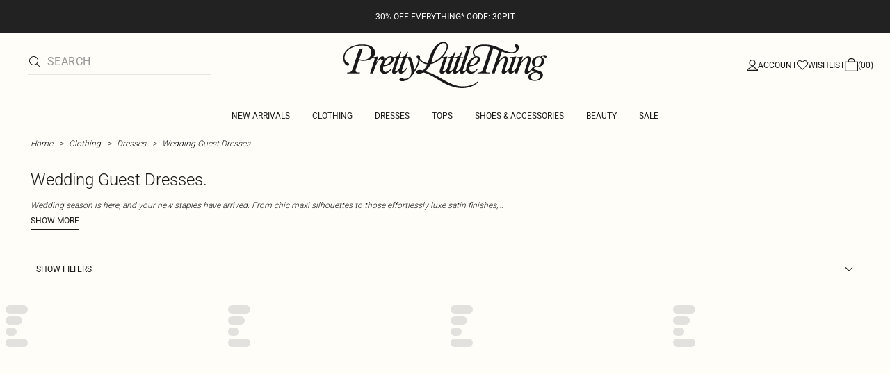

--- FILE ---
content_type: application/javascript; charset=UTF-8
request_url: https://cdn-skin.prettylittlething.com/euc1/_next/static/chunks/9760-b43db3489bf06aab.js
body_size: 6505
content:
!function(){try{var e="undefined"!=typeof window?window:"undefined"!=typeof global?global:"undefined"!=typeof self?self:{},l=(new e.Error).stack;l&&(e._sentryDebugIds=e._sentryDebugIds||{},e._sentryDebugIds[l]="5ddadb03-dda5-4fc9-a3f3-a43cf0f9ac12",e._sentryDebugIdIdentifier="sentry-dbid-5ddadb03-dda5-4fc9-a3f3-a43cf0f9ac12")}catch(e){}}();"use strict";(self.webpackChunk_N_E=self.webpackChunk_N_E||[]).push([[9760],{21857:(e,l,a)=>{a.d(l,{A:()=>T});var n=a(37876),t=a(64239),r=a(29231),s=a(2589),i=a(79717),o=a(59068),c=a(8148),d=a(30903),u=a(9598),x=a(67377),h=a(13178),m=a(14232),p=a(85779),b=a(1115),g=a(18825),f=a(53823),v=a(46619),j=a(24773),N=a(5368),w=a(26297),k=a(70184);let A=()=>{let{t:e}=(0,u.A)(d.A);return(0,n.jsx)("div",{className:"flex h-9 w-full flex-row justify-center gap-2 border border-gray-350 p-2",children:(0,n.jsx)("p",{className:"text-xs",children:e("marketplace.heading")})})};var y=a(9587),C=a(90383),S=a(42310);let _=e=>{let{product:l,legacyProductLinks:a}=e,{name:t,qty:r,imageThumbnail:s,options:i,urlKey:o}=l,c=(0,S.k)(l),d=i.filter(e=>e.label&&e.value).map(e=>"".concat(e.label,": ").concat(e.value)),u=(null==a?void 0:a.includes(o))?"/".concat(o):"/".concat(o,".html");return(0,n.jsxs)("a",{href:u,title:l.name,className:"mb-2.5 flex gap-x-4 text-sm",children:[(0,n.jsx)(y.A,{disablePlaceholder:!0,containerClassName:"w-[72px] border border-rebrand-base-200 flex-shrink-0",src:"".concat(s,"?imwidth=72"),alt:t}),(0,n.jsxs)("div",{className:"flex flex-col gap-1 font-rebrand-light text-rebrand-base-200-contrast",children:[(0,n.jsx)("p",{className:"mb-1 line-clamp-2 text-xs uppercase",children:t}),(0,n.jsxs)("div",{className:"text-xs",children:[r," x"," ",(0,n.jsx)(C.A,{pricing:c,showDiscountDifference:null==c?void 0:c.hasDiscount})]}),d.map(e=>(0,n.jsx)("p",{className:"mb-0 text-xs",children:e},e))]})]})},L=e=>{let{products:l,marketplaceProducts:a}=e;return(0,n.jsx)("div",{className:"max-h-[430px] overflow-y-auto pt-4 pis-2.5",children:(0,n.jsxs)("ol",{className:"grid list-none gap-y-2 p-0",children:[null==l?void 0:l.map((e,a)=>(0,n.jsx)("li",{className:(0,k.A)("min-h-[120px] border-b border-rebrand-base-200 mie-2.5 last:border-b-0",{last:a+1===l.length}),children:(0,n.jsx)(_,{product:e})},e.sku)),a&&a.length>0&&(0,n.jsx)("li",{className:"mie-2.5",children:(0,n.jsx)(A,{})}),null==a?void 0:a.map((e,l)=>(0,n.jsx)("li",{className:(0,k.A)("min-h-[120px] border-b border-rebrand-base-200 mie-2.5 last:border-b-0",{last:l+1===a.length}),children:(0,n.jsx)(_,{product:e})},e.sku))]})})},E=(0,j.A)({common:v.A,header:d.A}),D=e=>{var l,a,s;let{quoteData:i,onNavigateToCart:o}=e,{value:{currentLocaleData:c},isFeatureEnabled:d}=(0,r.A)(),{t:v}=(0,u.A)(E),{isBagOpen:j,openBag:k,closeBag:A}=(0,f.A)(),y=d(N.G.CART_PANEL),{toggleCartPanel:C}=(0,g.A)(),S=null!=i&&!!i.products&&i.products.length>=1,_=(0,m.useMemo)(()=>{var e,l;return null!=(l=null==i||null==(e=i.products)?void 0:e.reduce((e,l)=>(null==l?void 0:l.qty)?e+l.qty:e,0))?l:0},[i]),D=null==i?void 0:i.products,T=null!=(l=null==D?void 0:D.filter(e=>!e.isMarketplace))?l:[],F=null!=(a=null==D?void 0:D.filter(e=>e.isMarketplace))?a:[],P=_>99?"99+":(s=0,("0"+_).slice(-2));return y?(0,n.jsx)("button",{className:"block leading-none",onClick:C,id:"minibag-link","aria-label":v("header.accountLinks.cartTitle"),children:(0,n.jsxs)("span",{className:"relative flex items-center gap-1",children:[(0,n.jsx)(t.b,{label:v("header.accountLinks.cartTitle"),children:(0,n.jsx)(b.A,{className:"h-[18px] text-rebrand-base-100-contrast"})}),(0,n.jsx)("span",{"data-testid":"cartCount-mobile",className:"absolute bottom-px left-1/2 -translate-x-1/2 font-rebrand-regular text-xs lg:hidden",children:P}),(0,n.jsxs)("span",{"data-testid":"cartCount",className:"hidden font-rebrand-regular text-xs lg:block",children:["(",P,")"]})]})}):(0,n.jsx)(h.bL,{open:j,children:(0,n.jsxs)("div",{onMouseLeave:A,children:[(0,n.jsx)(h.Mz,{onMouseEnter:()=>k(),children:(0,n.jsx)("a",{href:x.JZ.cart,className:"block leading-none",onClick:e=>null==o?void 0:o(e),id:"minibag-link",rel:"nofollow",children:(0,n.jsxs)("span",{className:"relative flex items-center gap-1",children:[(0,n.jsx)(t.b,{label:v("header.accountLinks.cartTitle"),children:(0,n.jsx)(b.A,{className:"size-[19px] text-rebrand-base-100-contrast"})}),(0,n.jsx)("span",{"data-testid":"cartCount-mobile",className:"absolute bottom-px left-1/2 -translate-x-1/2 font-rebrand-regular text-[12px] lg:hidden",children:P}),(0,n.jsxs)("span",{"data-testid":"cartCount",className:"hidden font-rebrand-regular text-xs lg:block",children:["(",P,")"]})]})})}),(0,n.jsx)(h.UC,{align:"end",className:"z-popoverContent mt-1 hidden w-[363px] border border-rebrand-base-200 bg-rebrand-accent-100 font-rebrand-light outline-none lg:block",onInteractOutside:A,children:i&&S?(0,n.jsxs)(n.Fragment,{children:[(0,n.jsx)(L,{products:T,marketplaceProducts:F}),(0,n.jsxs)("div",{className:"grid gap-y-4 p-4",children:[(0,n.jsxs)("div",{className:"grid grid-cols-2 font-rebrand-regular text-xs",children:[(0,n.jsx)("span",{children:v("common.quote.basket.total")}),(0,n.jsx)("span",{className:"justify-self-end font-rebrand-medium",children:(0,w.$)(c.currencySymbol,c.localeISOCode,i.totals.subtotalIncTax)})]}),(0,n.jsx)(p.Ay,{id:"minibag-viewbag-button",className:"lg:w-full",href:x.JZ.cart,variant:"rebrand",onClick:e=>null==o?void 0:o(e),children:v("common.quote.basket.viewBag")})]})]}):(0,n.jsx)("p",{className:"mb-0 px-2.5 pb-4 pt-3.5 text-sm text-gray-900",children:v("common.quote.basket.noItems")})})]})})},T=e=>{let{onNavigateToCart:l,quoteData:a,wishlistCountData:h,hideMinibag:m=!1}=e,{isLoggedIn:p}=(0,r.A)(),{t:b}=(0,u.A)(d.A),g=(null==h?void 0:h.displayCount)&&"0"!==h.displayCount;return(0,n.jsxs)("div",{className:"flex gap-3 lg:gap-6",id:"frame-header-account-links",children:[(0,n.jsxs)("a",{href:p?x.JZ.customerAccount:x.JZ.customerLogin,className:"flex items-center gap-1 whitespace-nowrap",id:"account-link",rel:"nofollow","aria-label":b("accountLinks.account"),children:[(0,n.jsx)(t.b,{label:b("accountLinks.account"),children:p?(0,n.jsx)(o.A,{className:"h-[18px] text-rebrand-base-100-contrast"}):(0,n.jsx)(c.A,{className:"h-[18px] text-rebrand-base-100-contrast"})}),(0,n.jsx)("span",{className:"hidden font-rebrand-regular text-xs uppercase lg:block",children:b("accountLinks.account")})]}),(0,n.jsxs)("a",{href:x.JZ.customerWishlist,className:"flex items-center gap-1 whitespace-nowrap",title:b("accountLinks.wishlist"),id:"wishlist-link",rel:"nofollow",children:[(0,n.jsx)("span",{className:"relative inline-block leading-4 text-gray-950",children:(0,n.jsx)(t.b,{label:b("accountLinks.wishlist"),children:g?(0,n.jsx)(s.A,{className:"h-[18px] text-rebrand-base-100-contrast"}):(0,n.jsx)(i.A,{className:"h-[18px] text-rebrand-base-100-contrast"})})}),(0,n.jsx)("span",{className:"hidden font-rebrand-regular text-xs uppercase lg:block",children:b("accountLinks.wishlist")})]}),!m&&(0,n.jsx)(D,{quoteData:a,onNavigateToCart:l})]})}},66840:(e,l,a)=>{a.d(l,{A:()=>t});var n=a(37876);let t=(0,a(14232).memo)(e=>{let{navData:l}=e;return 0===l.length?null:(0,n.jsx)("nav",{className:"hidden",children:(0,n.jsx)("ul",{children:l.map(e=>(0,n.jsx)("li",{children:(0,n.jsxs)("div",{children:[(0,n.jsx)("h3",{children:(0,n.jsx)("a",{href:e.url||"",rel:e.noFollow?"nofollow":void 0,children:e.title})}),(0,n.jsx)("ul",{children:(e=>{let l={heading:null,name:null,links:[]},a=[];return e.list.forEach((e,t,r)=>{var s,i,o,c,d;(null==e||null==(s=e[0])?void 0:s.name)&&(0!==t&&a.push(l),(l={heading:null,name:null,links:[]}).heading={content:(0,n.jsx)("h4",{children:(0,n.jsx)("a",{href:(null==e||null==(i=e[0])?void 0:i.url)||"",rel:(null==e||null==(o=e[0])?void 0:o.noFollow)?"nofollow":void 0,children:null==e||null==(c=e[0])?void 0:c.name})})},l.name=null==e||null==(d=e[0])?void 0:d.name),e.forEach((e,a)=>{0!==a&&(null==e?void 0:e.name)&&l.links.push({content:(0,n.jsx)("li",{children:(0,n.jsx)("a",{href:(null==e?void 0:e.url)||"",rel:e.noFollow?"nofollow":void 0,children:null==e?void 0:e.name})},"list-".concat(e.name+a))})}),t===r.length-1&&(a.push(l),l={heading:null,name:null,links:[]})}),a})(e).map(e=>{var l,a;return(0,n.jsxs)("li",{children:[null==e||null==(l=e.heading)?void 0:l.content,(0,n.jsx)("ul",{children:null==e||null==(a=e.links)?void 0:a.map(e=>null==e?void 0:e.content)})]},"subHeading-".concat(e.name))})})]})},"categoryHeading-".concat(e.title)))})})})},67387:(e,l,a)=>{a.d(l,{f:()=>o,Yy:()=>t,Jj:()=>r});var n=a(45151);function t(e){var l,a,t;return[null!=(l=e[n.UF.AboveSplash][0])?l:null,null!=(a=e[n.UF.PinkStickyBanner][0])?a:null,e[n.UF.AboveSplash].length>1&&null!=(t=e[n.UF.AboveSplash].at(-1))?t:null].filter(e=>null!==e)}function r(e){var l;return[null!=(l=e[n.UF.PinkStickyBanner][0])?l:null].filter(e=>null!==e)}var s=a(83984);let i={banner:{bgColor:"#222222"},text:{color:"#FFFFFF",fontSize:"12px",fontWeight:"Regular"}};function o(e,l,a){return e.map(e=>{let{lines:n,url:t,schedules:r,bannerStyle:o}=(0,s.W)(e,l);return{lines:n.map(e=>{var l,n;return{sm:{...e.sm,style:a?null==(l=e.sm)?void 0:l.style:i.text},lg:{...e.lg,style:a?null==(n=e.lg)?void 0:n.style:i.text}}}),url:t,schedules:r,bannerStyle:{sm:{...o.sm,bgColor:a?o.sm.bgColor:i.banner.bgColor},lg:{...o.lg,bgColor:a?o.lg.bgColor:i.banner.bgColor}}}})}},89360:(e,l,a)=>{a.d(l,{A:()=>c});var n=a(37876),t=a(29231),r=a(30903),s=a(9598),i=a(26847),o=a(67377);let c=()=>{let{value:{currentLocaleData:{localeISOCode:e}}}=(0,t.A)(),{t:l}=(0,s.A)(r.A);return e!==i.I.enUs&&e!==i.I.enCa?null:(0,n.jsx)("a",{href:o.JZ.pricingPolicy,className:"w-full",target:"_blank",rel:"noreferrer",id:"discount-banner",children:(0,n.jsx)("div",{className:"bg-rebrand-accent-100 px-4 py-1 text-center text-rebrand-accent-100-contrast",children:(0,n.jsx)("p",{className:"mb-0 font-rebrand-light text-xs uppercase",children:l("discountBanner")})})})}},99760:(e,l,a)=>{a.r(l),a.d(l,{HEADER_TOP_NAV_ID:()=>B,default:()=>Y});var n=a(37876),t=a(64239),r=a(14232),s=a(42117),i=a(55186),o=a(53255),c=a(29231),d=a(32136),u=a(49077),x=a(46619),h=a(9598),m=a(70184),p=a(5368),b=a(67377),g=a(24800),f=a(21857),v=a(6229),j=a(54587),N=a.n(j),w=a(87567);let k=e=>{let{href:l,alt:a="dropdown section",noFollow:t=!1,src:s,onClick:i}=e,[o,c]=(0,r.useState)(!1);return(0,n.jsx)("div",{className:"w-[220px] flex-none xl:w-[289px]",children:(0,n.jsxs)("a",{href:null!=l?l:void 0,rel:t?"nofollow":void 0,onClick:e=>i(e),className:"relative block",children:[(0,n.jsx)(N(),{onLoad:()=>c(!0),src:"".concat(s,"?imwidth=220"),alt:a,className:(0,m.A)("object-cover",{"opacity-0":!o}),width:289,height:210}),!o&&(0,n.jsx)("div",{className:(0,m.A)("absolute left-0 top-0 flex h-full w-full items-center justify-center"),children:(0,n.jsx)("div",{className:"w-12",children:(0,n.jsx)(w.A,{})})})]})})},A=e=>{let{list:l,onClick:a}=e;return(0,n.jsx)(n.Fragment,{children:l.map((e,l)=>{let{url:t,name:r,noFollow:s}=e,i=null==r?void 0:r.toLowerCase().replace(" ","-"),o=t&&t.length>1?(0,n.jsx)(v.N_,{href:t,className:"mb-1 inline-block font-rebrand-regular text-xs uppercase hover:underline",rel:s?"nofollow":void 0,id:i,onClick:e=>a(e,r,l),children:r}):(0,n.jsx)("span",{className:"mb-1 inline-block font-rebrand-regular text-xs uppercase",children:null!=r?r:""}),c="dropdown-list-item-".concat(i,"-").concat(l);return(0,n.jsxs)("li",{children:[0===l&&o,l>0&&(0,n.jsx)(v.N_,{href:t||void 0,className:"flex w-[150px] align-top font-rebrand-light text-xxs hover:underline",id:i,onClick:e=>a(e,r,l),children:r})]},c)})})},y=e=>{let{href:l,label:a,onClick:t}=e,r=a.toLowerCase().replace(" ","-");return(0,n.jsx)(v.l9,{className:(0,m.A)("over:duration-100 flex cursor-pointer select-none items-center px-4 py-3 font-rebrand-regular text-xs uppercase leading-6 transition-colors delay-75 ease-in-out hover:font-rebrand-medium data-[state=open]:font-rebrand-medium"),onKeyDown:e=>{"Enter"===e.key&&(t(e),e.preventDefault(),window.location.href=l||"")},id:r,children:(0,n.jsx)("a",{href:l||void 0,onClick:t,tabIndex:-1,children:a})})},C=e=>{var l;let{category:a,categoryIndex:t,mediaCdn:r,onNavClick:s}=e,{title:i,url:o,media:c,noFollow:d,list:u}=a,x=t+1,h=null==(l=c.desktop[0])?void 0:l.url;return(0,n.jsxs)(v.q7,{children:[(0,n.jsx)(y,{href:o,label:i,onClick:e=>{null==s||s(e,{tabName:i,tabPosition:x,text:"",textPosition:0})}}),(0,n.jsxs)(v.UC,{className:"absolute top-0 flex w-full border-t border-t-rebrand-base-200 bg-rebrand-accent-100 p-7 text-rebrand-accent-100-contrast inline-start-0 data-[motion=from-end]:animate-desktopNavEnterFromRight data-[motion=from-start]:animate-desktopNavEnterFromLeft data-[motion=to-end]:animate-desktopNavExitToRight data-[motion=to-start]:animate-desktopNavExitToLeft",children:[h&&(0,n.jsx)(k,{href:o,noFollow:d,src:"".concat(r).concat(h),alt:i,onClick:e=>{null==s||s(e,{tabName:i,tabPosition:x,text:i,textPosition:1})}}),(0,n.jsx)(S,{lists:u,categoryTitle:i,categoryPosition:x,onNavClick:s})]})]})},S=e=>{let{lists:l,categoryTitle:a,categoryPosition:t,onNavClick:r}=e;return(0,n.jsx)("div",{className:"flex flex-wrap gap-x-24 mis-24",children:l.map((e,s)=>{let i=l.slice(0,s).reduce((e,l)=>e+l.length,0),o="".concat(a,"-").concat(s);return(0,n.jsx)("ul",{className:"-mt-0.5 mb-6 flex list-none flex-col flex-wrap gap-y-3",children:(0,n.jsx)(A,{list:e,onClick:(e,l,n)=>{null==r||r(e,{tabName:a,tabPosition:t,text:null!=l?l:"",textPosition:i+n+2})}})},o)})})},_=e=>{let{navData:l,onNavClick:a}=e,{value:{cdn:{media:t}}}=(0,c.A)();return(0,n.jsxs)(v.bL,{className:"relative z-desktopNav hidden w-full justify-center bg-rebrand-accent-100 text-rebrand-primary lg:flex",children:[(0,n.jsx)(v.B8,{className:"flex list-none flex-wrap justify-center p-0",id:"frame-header-nav",children:l.map((e,l)=>(0,n.jsx)(C,{category:e,categoryIndex:l,mediaCdn:t,onNavClick:a},e.title.replace(" ","-")))}),(0,n.jsx)(v.LM,{className:"absolute top-full z-desktopNav h-desktopNav-dropdown-menu-height w-full origin-top overflow-hidden bg-rebrand-accent-100 text-rebrand-accent-100-contrast transition-width-height duration-300 ease-linear data-[state=closed]:animate-desktopNavScaleOut data-[state=open]:animate-desktopNavScaleIn"})]})};var L=a(89360),E=a(30933),D=a(8008),T=a(45151),F=a(37694),P=a(67387);let I=e=>{let{bannerData:l,store:a,isHomepage:t}=e,{isFeatureEnabled:r}=(0,c.A)(),s=r(p.G.HEADER_BMS_COLOURS),{isLG:i}=(0,F.A)(),o=[T.UF.AboveSplash,T.UF.PinkStickyBanner],d=(0,D.Z)({bannerData:l,requiredBlocks:o,store:a}),u=t?(0,P.Yy)(d):(0,P.Jj)(d),x=(0,P.f)(u,a,s);if(0===x.length)return null;let h=x[0];return h?(0,n.jsx)(E.A,{lines:h.lines,url:h.url,bannerStyle:h.bannerStyle,schedules:h.schedules,id:"header-banner",isLG:i,className:(0,m.A)("h-full min-h-[48px] px-2 py-3","text-xs leading-[84%]","flex items-center justify-center text-center")}):null};var R=a(38799);let M=e=>{let{isHomepage:l,openSideNav:a,className:t=""}=e,{isSM:r}=(0,F.A)();return(0,n.jsx)("span",{className:(0,m.A)("inline-block w-[149px] leading-none lg:w-[298px]",t),children:(0,n.jsx)("a",{href:b.JZ.homepage,onClick:e=>{l&&(e.preventDefault(),r&&a())},id:"prettylittlething-wordmark",className:"block",children:(0,n.jsx)(R.A,{className:"h-auto w-full cursor-pointer"})})})};var O=a(22968),U=a(45054),q=a(30903);let H=function(e){let l=arguments.length>1&&void 0!==arguments[1]?arguments[1]:500,a=arguments.length>2?arguments[2]:void 0,n=(0,r.useRef)(a||null);return(0,r.useEffect)(()=>{let a,t=n.current,r=()=>{a&&clearTimeout(a)},s=()=>{a=setTimeout(()=>{e(!1)},l)};return null==t||t.addEventListener("mouseenter",r),null==t||t.addEventListener("mouseleave",s),()=>{null==t||t.removeEventListener("mouseenter",r),null==t||t.removeEventListener("mouseleave",s)}},[e,l]),n};function J(e){let{searchTerm:l,setSearchTerm:a,searchResults:t,hasSearchResults:s,handleRedirectToSearchPage:i,showSyte:o=!1,onSearchSuggestionTermClick:c}=e,[d,u]=(0,r.useState)(!1),x=H(u),{t:m}=(0,h.A)(q.A);return(0,n.jsxs)("div",{ref:x,className:"lg:-mis-6",children:[(0,n.jsx)("div",{className:"relative lg:pis-10",children:(0,n.jsx)(O.A,{id:"header-search-input",value:l,onChange:e=>(u(!0),a(e.target.value)),onClick:()=>u(!0),onSubmit:e=>{var l;e.preventDefault(),i(null==(l=e.target.search)?void 0:l.value)},className:"lg:border-b-1 border-y border-rebrand-base-300 px-4 py-2.5 leading-none lg:border-t-0 lg:border-rebrand-primary/10 lg:px-0 lg:pb-2 lg:pt-0",showSyte:o,placeholder:m("search.placeholder")})}),s&&(0,n.jsx)("div",{className:"absolute hidden w-full pt-4 lg:flex",children:(0,n.jsx)(U.A,{onSearchSuggestionTermClick:c,isVisible:d,searchTerm:l,products:(null==t?void 0:t.products)||[],terms:(null==t?void 0:t.keywords)||[],wrapperClassName:"hidden lg:flex",handleRedirectToSearchPage:i})})]})}var Z=a(66840),z=a(12128);let B="header-top-nav",G=(0,r.forwardRef)((e,l)=>{let{bannerContent:a,currentRoute:v,navData:j,onMenuIconClick:N,quoteData:w,wishlistCountData:k,searchTerm:A,setSearchTerm:y,searchResults:C,hasSearchResults:S,handleRedirectToSearchPage:E,showSyte:D,onNavigateToCart:T,onSearchSuggestionTermClick:F,onSearchIconClick:P,onNavClick:R}=e,{isFeatureEnabled:O}=(0,c.A)(),{t:U}=(0,h.A)(x.A),{scrollDirection:q,isScrolling:H}=(()=>{let[e,l]=(0,r.useState)(!1),[a,n]=(0,r.useState)(null);return(0,r.useEffect)(()=>{let e,t=window.pageYOffset,r=()=>{e&&(window.clearTimeout(e),e=void 0)},s=(0,z.A)(()=>{let s=window.pageYOffset,i=s>t?"down":"up";i!==a&&n(i),s!==t?(l(!0),r(),e=window.setTimeout(()=>{r(),l(!1),n(null)},3e3)):l(!1),t=s>0?s:0},100,{leading:!0,trailing:!0});return window.addEventListener("scroll",s),()=>{r(),window.removeEventListener("scroll",s.cancel)}},[a]),{scrollDirection:a,isScrolling:e}})(),[G,Y]=(()=>{let e=(0,r.useRef)(null),[l,a]=(0,r.useState)(0),n=(0,r.useCallback)(()=>{var l;a((null==e||null==(l=e.current)?void 0:l.offsetHeight)||0)},[]);return(0,r.useEffect)(()=>{n()},[n]),[e,l]})(),W=(0,r.useMemo)(()=>"/"===(0,g.A)(v),[v]),V=O(p.G.HEADER_HIDDEN_ON_SCROLL),K=(0,r.useMemo)(()=>()=>V?{top:H&&"down"===q?-1*Y:0}:{top:0},[V,H,q,Y]),{value:{currentLocaleData:{bmsStoreCode:$}}}=(0,c.A)(),Q=(0,r.useMemo)(()=>{var e,l;return null!=(l=null==w||null==(e=w.products)?void 0:e.reduce((e,l)=>(null==l?void 0:l.qty)?e+l.qty:e,0))?l:0},[w]);return v.includes(b.JZ.cart)?null:(0,n.jsx)(s.A,{children:(0,n.jsxs)("div",{ref:l,id:B,className:"sticky z-header transition-all duration-500",style:K(),children:[(0,n.jsxs)("header",{ref:G,className:"relative z-header",children:[(0,n.jsxs)("div",{id:"header-banners",children:[(0,n.jsx)(I,{bannerData:a,store:$,isHomepage:W}),(0,n.jsx)(L.A,{})]}),(0,n.jsxs)("div",{className:(0,m.A)("grid grid-cols-[12px_1fr_1fr_1fr_12px] grid-rows-[auto_12px_auto_auto_auto] items-center bg-rebrand-accent-100 pt-2 text-rebrand-accent-100-contrast lg:grid-cols-[24px_1fr_1fr_1fr_24px] lg:grid-rows-[auto_auto_auto] lg:pt-3"),children:[(0,n.jsxs)("div",{className:"col-start-2 flex gap-3 lg:hidden",children:[(0,n.jsx)("button",{id:"header-burger-menu",className:"p-1.5 lg:hidden",onClick:N,children:(0,n.jsx)(t.b,{label:U("header.menu"),children:(0,n.jsx)(d.A,{className:"w-[18px] text-rebrand-base-100-contrast"})})}),(0,n.jsx)("button",{id:"header-search-icon",className:(0,m.A)({"hidden lg:block":W}),onClick:P,children:(0,n.jsx)(t.b,{label:U("header.searchTitle"),children:(0,n.jsx)(u.A,{className:"block w-5 cursor-pointer text-rebrand-base-100-contrast lg:hidden"})})})]}),(0,n.jsx)("div",{className:(0,m.A)("lg:col-auto lg:col-start-2 lg:row-start-auto lg:row-end-auto lg:max-w-[279px]",{"hidden lg:block":!W,"col-span-6 row-start-4 row-end-5":W}),children:(0,n.jsx)(J,{searchTerm:A,setSearchTerm:y,showSyte:D,searchResults:C,hasSearchResults:S,handleRedirectToSearchPage:E,onSearchSuggestionTermClick:F})}),(0,n.jsx)("div",{className:"flex items-center justify-center",children:(0,n.jsx)(M,{isHomepage:W,openSideNav:N})}),(0,n.jsx)("div",{className:"flex items-center justify-end lg:col-start-4 lg:gap-[10px] lg:pis-0",children:(0,n.jsx)(f.A,{showSearchOnMobile:!W,quoteData:w,wishlistCountData:k,onNavigateToCart:T})}),(0,n.jsx)("div",{className:"col-span-6 row-start-5 row-end-6 lg:row-start-4 lg:row-end-5 lg:mt-4",children:(0,n.jsx)(_,{navData:j,onNavClick:R})})]}),(0,n.jsx)(Z.A,{navData:j})]}),(0,n.jsx)(o.A,{children:(0,n.jsx)(i.A,{bagCount:Q,onNavigateToCart:T})})]})})});G.displayName="Header";let Y=G}}]);

--- FILE ---
content_type: application/javascript
request_url: https://www.prettylittlething.ae/TsoOjr/UTt4Px/OHE4/8HedOa/o9/7XGOGhzrYaptJ07i9Q/CW89H103/GTd4/cRdjJCYB
body_size: 167526
content:
(function(){if(typeof Array.prototype.entries!=='function'){Object.defineProperty(Array.prototype,'entries',{value:function(){var index=0;const array=this;return {next:function(){if(index<array.length){return {value:[index,array[index++]],done:false};}else{return {done:true};}},[Symbol.iterator]:function(){return this;}};},writable:true,configurable:true});}}());(function(){Qj();G6f();D0f();var SS=function(X0,w0){return X0<w0;};var IB=function(){return (L5.sjs_se_global_subkey?L5.sjs_se_global_subkey.push(qd):L5.sjs_se_global_subkey=[qd])&&L5.sjs_se_global_subkey;};function D0f(){MH=W5+hb*L4+Bf*L4*L4+L4*L4*L4,qm=W5+cQ*L4+TF*L4*L4+L4*L4*L4,Md=W5+TF*L4+hb*L4*L4,EH=W5+sL*L4+Sb*L4*L4,f4=sL+TF*L4+sL*L4*L4,Cc=W5+Sb*L4+FL*L4*L4+L4*L4*L4,Lh=Sb+Bf*L4+L4*L4+L4*L4*L4,Rq=Bf+hb*L4+kL*L4*L4+L4*L4*L4,LQ=W5+TF*L4+sL*L4*L4,B6=sL+sL*L4+Sb*L4*L4+L4*L4*L4,lr=TF+TF*L4+Sb*L4*L4+L4*L4*L4,hh=cQ+cQ*L4+L4*L4,HQ=sL+TF*L4,XH=kL+TF*L4+kL*L4*L4+L4*L4*L4,VA=cJ+L4+L4*L4+L4*L4*L4,qv=hb+L4+Bf*L4*L4+L4*L4*L4,YL=sL+L4+hb*L4*L4,bI=W5+W5*L4+FL*L4*L4+L4*L4*L4,rm=sL+W5*L4+L4*L4,qf=Bf+Bf*L4+Bf*L4*L4,jj=cQ+FL*L4+L4*L4,qJ=kL+hb*L4+Sb*L4*L4,SQ=Sb+cQ*L4+Sb*L4*L4,VV=W5+Bf*L4+Bf*L4*L4+L4*L4*L4,Zd=FL+FL*L4+Sb*L4*L4+L4*L4*L4,A5=kL+L4+TF*L4*L4,mB=TF+L4+TF*L4*L4+L4*L4*L4,Hg=cJ+sL*L4+W5*L4*L4+L4*L4*L4,sH=W5+kL*L4+TF*L4*L4,SV=sL+cQ*L4+L4*L4+L4*L4*L4,Iq=sL+hb*L4+sL*L4*L4+L4*L4*L4,gA=cJ+cQ*L4+W5*L4*L4+L4*L4*L4,WM=cQ+W5*L4,Gb=W5+Sb*L4+FL*L4*L4,c1=kL+Bf*L4+L4*L4,dd=W5+TF*L4+FL*L4*L4+L4*L4*L4,Mt=W5+Bf*L4+L4*L4+L4*L4*L4,GM=TF+W5*L4+sL*L4*L4,Bv=Bf+sL*L4,FQ=TF+cQ*L4+hb*L4*L4,Zb=cQ+sL*L4+FL*L4*L4,Z9=TF+sL*L4,HS=FL+kL*L4+Bf*L4*L4,dV=hb+L4+sL*L4*L4+L4*L4*L4,TA=sL+cQ*L4+kL*L4*L4+L4*L4*L4,pS=Bf+hb*L4+TF*L4*L4+L4*L4*L4,cB=FL+TF*L4+kL*L4*L4+L4*L4*L4,Rd=hb+W5*L4+L4*L4+L4*L4*L4,wN=FL+Sb*L4+L4*L4,cq=Bf+hb*L4+L4*L4,JS=hb+L4+L4*L4+L4*L4*L4,Kk=Bf+W5*L4+L4*L4,zg=sL+FL*L4+W5*L4*L4+L4*L4*L4,qH=kL+kL*L4+TF*L4*L4+L4*L4*L4,jd=Sb+kL*L4+FL*L4*L4,rN=Sb+Sb*L4+Sb*L4*L4,fg=hb+Sb*L4+sL*L4*L4+L4*L4*L4,gF=W5+FL*L4+W5*L4*L4,Gc=Bf+W5*L4+kL*L4*L4+L4*L4*L4,U1=cJ+L4+L4*L4,jA=W5+L4+L4*L4+L4*L4*L4,gt=kL+Bf*L4+sL*L4*L4+L4*L4*L4,MV=cJ+W5*L4+TF*L4*L4+L4*L4*L4,gH=FL+Bf*L4+hb*L4*L4+L4*L4*L4,Yh=Sb+cQ*L4+L4*L4+L4*L4*L4,f0=kL+W5*L4+hb*L4*L4+L4*L4*L4,Bd=W5+W5*L4+FL*L4*L4,Dq=FL+Bf*L4+L4*L4+L4*L4*L4,xg=Sb+TF*L4+TF*L4*L4+L4*L4*L4,VL=Bf+Bf*L4+FL*L4*L4,Ig=hb+Bf*L4+Bf*L4*L4+L4*L4*L4,d6=Bf+TF*L4+Sb*L4*L4+L4*L4*L4,j5=cJ+L4+Bf*L4*L4,Nr=TF+FL*L4+L4*L4+L4*L4*L4,Pb=cJ+TF*L4,Yj=kL+W5*L4+hb*L4*L4,B1=cJ+Sb*L4+Bf*L4*L4,gk=kL+sL*L4,GA=sL+Bf*L4+L4*L4+L4*L4*L4,Qr=kL+L4+TF*L4*L4+L4*L4*L4,q=TF+W5*L4+L4*L4+L4*L4*L4,ld=Bf+kL*L4+kL*L4*L4+L4*L4*L4,QK=TF+kL*L4+hb*L4*L4+L4*L4*L4,AV=cQ+Sb*L4+L4*L4+L4*L4*L4,pm=FL+FL*L4+L4*L4+L4*L4*L4,IH=sL+cQ*L4+sL*L4*L4+L4*L4*L4,zI=FL+Bf*L4+FL*L4*L4+L4*L4*L4,WL=sL+cQ*L4+sL*L4*L4,hS=TF+cQ*L4+FL*L4*L4,fB=sL+Sb*L4+Bf*L4*L4+L4*L4*L4,kN=cJ+hb*L4+Bf*L4*L4,zt=FL+Sb*L4+hb*L4*L4,GK=sL+cQ*L4+TF*L4*L4+L4*L4*L4,DB=W5+L4+kL*L4*L4+L4*L4*L4,JH=hb+FL*L4+kL*L4*L4+L4*L4*L4,xM=W5+FL*L4+Bf*L4*L4,hJ=hb+FL*L4+TF*L4*L4,z4=sL+Sb*L4+Sb*L4*L4,OL=Bf+Bf*L4+L4*L4,HI=Sb+sL*L4+W5*L4*L4+L4*L4*L4,tj=cQ+Sb*L4+Bf*L4*L4,KN=sL+L4+L4*L4,jq=sL+cQ*L4+Bf*L4*L4+L4*L4*L4,Id=sL+Bf*L4+TF*L4*L4+L4*L4*L4,lk=W5+Bf*L4+FL*L4*L4,tM=FL+hb*L4+Bf*L4*L4,DS=sL+Bf*L4+sL*L4*L4,hm=sL+W5*L4+kL*L4*L4+L4*L4*L4,fK=W5+Bf*L4+FL*L4*L4+L4*L4*L4,JQ=Bf+sL*L4+hb*L4*L4,ZS=kL+hb*L4+FL*L4*L4,YI=Bf+L4+Bf*L4*L4+L4*L4*L4,Uq=sL+TF*L4+Bf*L4*L4+L4*L4*L4,n6=W5+cQ*L4+L4*L4+L4*L4*L4,jK=hb+L4+TF*L4*L4,m9=cJ+kL*L4+L4*L4,Ls=W5+W5*L4+sL*L4*L4,Dl=Sb+cQ*L4+FL*L4*L4,US=cQ+TF*L4+L4*L4+L4*L4*L4,Dk=hb+Sb*L4+sL*L4*L4,vM=cQ+TF*L4+hb*L4*L4,Vf=TF+Sb*L4+Bf*L4*L4,wc=FL+L4+TF*L4*L4+L4*L4*L4,ZV=Sb+L4+FL*L4*L4+L4*L4*L4,vI=kL+hb*L4+kL*L4*L4+L4*L4*L4,qN=kL+cQ*L4+Bf*L4*L4,GJ=kL+L4+Sb*L4*L4,CE=W5+Bf*L4+TF*L4*L4+L4*L4*L4,nv=Sb+L4+hb*L4*L4+L4*L4*L4,CL=TF+sL*L4+Bf*L4*L4,TH=cJ+sL*L4+Bf*L4*L4+L4*L4*L4,Ih=sL+kL*L4+sL*L4*L4+L4*L4*L4,WE=Sb+sL*L4+sL*L4*L4+L4*L4*L4,UH=FL+hb*L4+sL*L4*L4+L4*L4*L4,vQ=kL+sL*L4+FL*L4*L4,Et=FL+cQ*L4+FL*L4*L4,wV=TF+hb*L4+Bf*L4*L4+L4*L4*L4,Qd=TF+kL*L4+kL*L4*L4+L4*L4*L4,Mj=cQ+L4+Sb*L4*L4,C9=FL+L4+sL*L4*L4,m4=hb+hb*L4+L4*L4,Zq=kL+FL*L4+L4*L4,OF=Sb+L4+Bf*L4*L4,n1=W5+hb*L4+Sb*L4*L4,zJ=W5+Sb*L4+Bf*L4*L4,mf=kL+cQ*L4+W5*L4*L4,cb=TF+kL*L4+TF*L4*L4,xj=cJ+FL*L4,zB=hb+TF*L4+sL*L4*L4+L4*L4*L4,lF=FL+W5*L4+W5*L4*L4,D0=Sb+Sb*L4+TF*L4*L4+L4*L4*L4,Tc=cJ+Bf*L4+L4*L4,xF=W5+L4+Bf*L4*L4,L1=TF+Bf*L4+L4*L4,tS=kL+Sb*L4+FL*L4*L4+L4*L4*L4,jE=kL+L4+L4*L4,Oc=kL+kL*L4+L4*L4+L4*L4*L4,Pq=kL+Bf*L4+L4*L4+L4*L4*L4,cg=kL+cQ*L4+hb*L4*L4+L4*L4*L4,rc=kL+W5*L4+Sb*L4*L4+L4*L4*L4,QB=sL+hb*L4+TF*L4*L4+L4*L4*L4,xK=W5+cQ*L4+hb*L4*L4+L4*L4*L4,c6=TF+L4+L4*L4+L4*L4*L4,n0=cQ+cQ*L4+TF*L4*L4+L4*L4*L4,HK=cQ+FL*L4+L4*L4+L4*L4*L4,GS=hb+FL*L4+sL*L4*L4+L4*L4*L4,Sm=Sb+W5*L4+hb*L4*L4+L4*L4*L4,Gj=Sb+sL*L4+L4*L4,YJ=cQ+FL*L4+Sb*L4*L4,Pf=FL+sL*L4+sL*L4*L4,Ah=TF+Bf*L4+FL*L4*L4+L4*L4*L4,AA=cQ+FL*L4+FL*L4*L4+L4*L4*L4,I4=Bf+sL*L4+Sb*L4*L4,Fb=sL+cQ*L4+L4*L4,Uv=TF+W5*L4+sL*L4*L4+L4*L4*L4,Lk=FL+cQ*L4+TF*L4*L4,Am=FL+sL*L4+kL*L4*L4+L4*L4*L4,bg=sL+Bf*L4+sL*L4*L4+L4*L4*L4,sN=kL+W5*L4+sL*L4*L4,pM=Bf+cQ*L4,Pl=Sb+TF*L4+FL*L4*L4,lV=hb+W5*L4+Bf*L4*L4+L4*L4*L4,nh=FL+L4+hb*L4*L4,xr=cJ+sL*L4+sL*L4*L4+L4*L4*L4,OA=FL+W5*L4+FL*L4*L4+L4*L4*L4,O1=TF+FL*L4+Sb*L4*L4,G=Bf+Bf*L4,Bg=Bf+TF*L4+kL*L4*L4+L4*L4*L4,x4=Sb+Bf*L4+TF*L4*L4,fq=FL+sL*L4+sL*L4*L4+L4*L4*L4,S0=sL+L4+L4*L4+L4*L4*L4,wE=Sb+cQ*L4+TF*L4*L4+L4*L4*L4,wK=Sb+TF*L4+L4*L4+L4*L4*L4,g6=kL+FL*L4+L4*L4+L4*L4*L4,dN=kL+cQ*L4+L4*L4,X=W5+TF*L4+FL*L4*L4,qI=cQ+sL*L4+kL*L4*L4+L4*L4*L4,tl=kL+Sb*L4,q9=cQ+sL*L4+L4*L4,K0=cQ+Bf*L4+Bf*L4*L4+L4*L4*L4,xd=sL+Bf*L4+FL*L4*L4,Zm=cQ+Bf*L4+Bf*L4*L4,OV=Sb+TF*L4+kL*L4*L4+L4*L4*L4,Bb=hb+L4,pH=hb+TF*L4+kL*L4*L4+L4*L4*L4,Ll=Bf+L4+sL*L4*L4,hE=FL+sL*L4+hb*L4*L4,jc=Bf+Sb*L4,jl=hb+hb*L4,Ks=cJ+kL*L4+TF*L4*L4,mg=TF+Bf*L4+TF*L4*L4+L4*L4*L4,RA=cJ+W5*L4+Bf*L4*L4+L4*L4*L4,MS=cQ+TF*L4+kL*L4*L4+L4*L4*L4,Bs=W5+FL*L4+hb*L4*L4,kr=TF+FL*L4+sL*L4*L4+L4*L4*L4,hj=Sb+sL*L4+Sb*L4*L4,AS=Sb+kL*L4+TF*L4*L4+L4*L4*L4,kg=Bf+Bf*L4+kL*L4*L4+L4*L4*L4,N6=W5+W5*L4+Sb*L4*L4+L4*L4*L4,Oj=cJ+FL*L4+Sb*L4*L4,vK=Sb+TF*L4+hb*L4*L4+L4*L4*L4,t6=TF+L4+TF*L4*L4,Gg=cJ+TF*L4+L4*L4+L4*L4*L4,nL=Sb+W5*L4,RV=cQ+kL*L4+Bf*L4*L4+L4*L4*L4,w5=cQ+TF*L4,As=cJ+cQ*L4+L4*L4,Ok=hb+FL*L4+Bf*L4*L4,hr=sL+kL*L4+kL*L4*L4+L4*L4*L4,C5=kL+kL*L4+hb*L4*L4,tQ=hb+cQ*L4+L4*L4,nc=cQ+hb*L4+FL*L4*L4+L4*L4*L4,sq=TF+sL*L4+hb*L4*L4,XS=FL+W5*L4+Bf*L4*L4+L4*L4*L4,XE=kL+hb*L4+L4*L4+L4*L4*L4,BH=kL+W5*L4+TF*L4*L4+L4*L4*L4,rv=cQ+kL*L4+hb*L4*L4+L4*L4*L4,rI=hb+Sb*L4+Sb*L4*L4+L4*L4*L4,Q6=Sb+kL*L4+FL*L4*L4+L4*L4*L4,s6=Bf+Sb*L4+TF*L4*L4+L4*L4*L4,Im=hb+Bf*L4+FL*L4*L4+L4*L4*L4,sm=W5+W5*L4+TF*L4*L4+L4*L4*L4,m6=FL+kL*L4+hb*L4*L4+L4*L4*L4,rA=FL+sL*L4+L4*L4+L4*L4*L4,GH=hb+kL*L4+TF*L4*L4+L4*L4*L4,C6=Bf+TF*L4+TF*L4*L4+L4*L4*L4,WS=sL+kL*L4+Sb*L4*L4+L4*L4*L4,sv=sL+sL*L4+TF*L4*L4+L4*L4*L4,Hb=FL+sL*L4,m5=W5+L4+L4*L4,rk=cJ+TF*L4+sL*L4*L4,Hm=FL+L4+kL*L4*L4+L4*L4*L4,V4=TF+TF*L4+FL*L4*L4,ZQ=TF+sL*L4+Sb*L4*L4,Yr=cJ+hb*L4+Sb*L4*L4+L4*L4*L4,k6=Bf+sL*L4+L4*L4+L4*L4*L4,br=W5+TF*L4+kL*L4*L4+L4*L4*L4,Jr=cJ+kL*L4+FL*L4*L4+L4*L4*L4,Xj=Bf+cQ*L4+Sb*L4*L4,Fg=cQ+hb*L4+Sb*L4*L4,D6=Bf+cQ*L4+kL*L4*L4+L4*L4*L4,Nt=cJ+W5*L4+Sb*L4*L4+L4*L4*L4,bJ=FL+kL*L4+hb*L4*L4,jm=kL+Bf*L4+FL*L4*L4+L4*L4*L4,Mq=hb+hb*L4+sL*L4*L4+L4*L4*L4,nK=W5+Sb*L4+L4*L4+L4*L4*L4,U5=Bf+sL*L4+L4*L4,rr=TF+TF*L4+Sb*L4*L4,tm=hb+L4+TF*L4*L4+L4*L4*L4,NH=hb+cQ*L4+kL*L4*L4+L4*L4*L4,Vm=TF+Sb*L4+kL*L4*L4+L4*L4*L4,B0=hb+TF*L4+TF*L4*L4+L4*L4*L4,Gl=FL+FL*L4+Sb*L4*L4,Th=FL+cQ*L4+TF*L4*L4+L4*L4*L4,lB=Sb+W5*L4+Bf*L4*L4+L4*L4*L4,tg=Bf+Bf*L4+hb*L4*L4,E6=FL+hb*L4+L4*L4+L4*L4*L4,bj=Bf+sL*L4+Bf*L4*L4,xc=hb+L4+L4*L4,UI=sL+Sb*L4+kL*L4*L4+L4*L4*L4,Gv=cQ+TF*L4+FL*L4*L4+L4*L4*L4,WV=hb+FL*L4+W5*L4*L4+L4*L4*L4,Qh=hb+Sb*L4+kL*L4*L4+L4*L4*L4,Df=Sb+cQ*L4+sL*L4*L4,zv=Bf+sL*L4+sL*L4*L4+L4*L4*L4,SE=TF+cQ*L4,VK=cJ+cQ*L4+kL*L4*L4+L4*L4*L4,pv=cQ+TF*L4+Bf*L4*L4+L4*L4*L4,Sd=Sb+Bf*L4+sL*L4*L4+L4*L4*L4,zf=kL+Sb*L4+sL*L4*L4,zr=Bf+Sb*L4+L4*L4+L4*L4*L4,K9=cJ+sL*L4,KS=Sb+L4+sL*L4*L4+L4*L4*L4,zH=Sb+L4+kL*L4*L4+L4*L4*L4,lt=hb+sL*L4+TF*L4*L4+L4*L4*L4,Q4=FL+kL*L4+sL*L4*L4,Ng=kL+L4+kL*L4*L4+L4*L4*L4,Oh=hb+Bf*L4+TF*L4*L4+L4*L4*L4,vS=cJ+cQ*L4+Bf*L4*L4+L4*L4*L4,Qv=TF+FL*L4+Bf*L4*L4+L4*L4*L4,Eb=cQ+kL*L4+Bf*L4*L4,M0=kL+W5*L4+Bf*L4*L4+L4*L4*L4,Ht=hb+cQ*L4+TF*L4*L4+L4*L4*L4,fm=W5+cQ*L4+Bf*L4*L4+L4*L4*L4,xH=cQ+W5*L4+L4*L4+L4*L4*L4,kK=hb+Sb*L4+Bf*L4*L4+L4*L4*L4,Yc=FL+cQ*L4+L4*L4+L4*L4*L4,XM=FL+cQ*L4+Bf*L4*L4,ct=FL+Bf*L4+kL*L4*L4+L4*L4*L4,gd=FL+hb*L4+kL*L4*L4+L4*L4*L4,mK=FL+cQ*L4+Bf*L4*L4+L4*L4*L4,YA=kL+kL*L4+W5*L4*L4+L4*L4*L4,Mh=FL+L4+L4*L4+L4*L4*L4,FA=Bf+L4+FL*L4*L4+L4*L4*L4,mA=kL+L4+hb*L4*L4+L4*L4*L4,Lf=Bf+cQ*L4+Bf*L4*L4,cl=hb+W5*L4+TF*L4*L4,RF=cQ+Bf*L4+TF*L4*L4,Cr=sL+W5*L4+TF*L4*L4+L4*L4*L4,Nl=FL+sL*L4+Sb*L4*L4,EE=hb+W5*L4+W5*L4*L4,Ft=W5+sL*L4+kL*L4*L4+L4*L4*L4,gb=cQ+FL*L4,XL=cQ+Sb*L4+hb*L4*L4,LB=FL+TF*L4+sL*L4*L4,A1=kL+sL*L4+TF*L4*L4,dS=cQ+TF*L4+sL*L4*L4+L4*L4*L4,TS=cJ+W5*L4+L4*L4+L4*L4*L4,nf=Sb+L4,xb=FL+L4+L4*L4,F9=Bf+L4+Sb*L4*L4,O0=FL+W5*L4+sL*L4*L4+L4*L4*L4,xm=TF+Bf*L4+sL*L4*L4+L4*L4*L4,GE=W5+kL*L4+Sb*L4*L4,EV=sL+FL*L4+FL*L4*L4+L4*L4*L4,Ts=hb+TF*L4+Bf*L4*L4,Lm=Sb+Bf*L4+hb*L4*L4+L4*L4*L4,wv=W5+W5*L4+L4*L4+L4*L4*L4,sb=FL+cQ*L4+Sb*L4*L4,CV=cQ+sL*L4+L4*L4+L4*L4*L4,Jm=TF+hb*L4+L4*L4+L4*L4*L4,s9=Sb+kL*L4+sL*L4*L4,wr=kL+cQ*L4+L4*L4+L4*L4*L4,Sg=kL+FL*L4+FL*L4*L4+L4*L4*L4,SI=Sb+sL*L4+cQ*L4*L4+L4*L4*L4,kV=cQ+sL*L4+Bf*L4*L4+L4*L4*L4,AB=hb+TF*L4+FL*L4*L4+L4*L4*L4,E=Bf+L4+FL*L4*L4,KA=kL+sL*L4+W5*L4*L4+L4*L4*L4,lK=W5+W5*L4+sL*L4*L4+L4*L4*L4,Xh=TF+hb*L4+TF*L4*L4+L4*L4*L4,LJ=FL+Sb*L4,ZA=TF+TF*L4+sL*L4*L4+L4*L4*L4,Td=Sb+sL*L4+TF*L4*L4+L4*L4*L4,KH=kL+L4+Sb*L4*L4+L4*L4*L4,YV=cJ+kL*L4+Bf*L4*L4+L4*L4*L4,CB=cJ+kL*L4+L4*L4+L4*L4*L4,C0=TF+sL*L4+Sb*L4*L4+L4*L4*L4,NI=FL+sL*L4+Bf*L4*L4,KV=TF+FL*L4+kL*L4*L4+L4*L4*L4,r0=cJ+Bf*L4+TF*L4*L4+L4*L4*L4,Iv=kL+TF*L4+Bf*L4*L4+L4*L4*L4,vm=W5+kL*L4+FL*L4*L4+L4*L4*L4,Hk=FL+W5*L4+Bf*L4*L4,rB=FL+Sb*L4+kL*L4*L4+L4*L4*L4,Zc=Bf+FL*L4+kL*L4*L4+L4*L4*L4,qS=Bf+FL*L4+sL*L4*L4+L4*L4*L4,Od=cQ+L4+Bf*L4*L4+L4*L4*L4,L0=FL+TF*L4+Bf*L4*L4+L4*L4*L4,x1=Sb+W5*L4+FL*L4*L4,FV=TF+L4+W5*L4*L4+L4*L4*L4,Ym=cQ+L4+TF*L4*L4+L4*L4*L4,qb=Sb+Bf*L4,Ws=FL+kL*L4+kL*L4*L4+L4*L4*L4,mV=cJ+Bf*L4+sL*L4*L4+L4*L4*L4,Wq=cJ+FL*L4+Bf*L4*L4+L4*L4*L4,Vd=FL+TF*L4+sL*L4*L4+L4*L4*L4,TE=hb+hb*L4+Bf*L4*L4+L4*L4*L4,wd=cJ+hb*L4,NV=hb+Bf*L4+sL*L4*L4+L4*L4*L4,pr=Bf+cQ*L4+Sb*L4*L4+L4*L4*L4,nH=Bf+FL*L4+L4*L4+L4*L4*L4,A4=cQ+FL*L4+W5*L4*L4,cc=FL+cQ*L4+sL*L4*L4+L4*L4*L4,Cd=sL+FL*L4+kL*L4*L4+L4*L4*L4,Ac=cJ+kL*L4+Sb*L4*L4+L4*L4*L4,cI=FL+L4+sL*L4*L4+L4*L4*L4,RB=sL+sL*L4+sL*L4*L4+L4*L4*L4,cm=hb+kL*L4+Sb*L4*L4+L4*L4*L4,RN=Sb+TF*L4,Q1=cQ+Bf*L4+L4*L4,Hr=cJ+TF*L4+sL*L4*L4+L4*L4*L4,qh=cQ+W5*L4+sL*L4*L4+L4*L4*L4,PQ=Bf+cQ*L4+sL*L4*L4,VB=hb+kL*L4+Bf*L4*L4+L4*L4*L4,hK=TF+L4+Bf*L4*L4+L4*L4*L4,dL=cQ+W5*L4+L4*L4,wq=sL+W5*L4+Bf*L4*L4+L4*L4*L4,Jb=hb+Sb*L4+L4*L4,JM=hb+sL*L4+sL*L4*L4,Bh=sL+L4+TF*L4*L4+L4*L4*L4,Q=Sb+FL*L4,IF=hb+FL*L4+L4*L4,t9=Sb+L4+TF*L4*L4,U6=cJ+sL*L4+kL*L4*L4+L4*L4*L4,XV=FL+L4+cQ*L4*L4+L4*L4*L4,tK=FL+FL*L4+TF*L4*L4+L4*L4*L4,Bc=cQ+FL*L4+Bf*L4*L4+L4*L4*L4,Sr=TF+Bf*L4+Sb*L4*L4+L4*L4*L4,qt=TF+cQ*L4+FL*L4*L4+L4*L4*L4,PH=sL+L4+Sb*L4*L4,qB=cJ+Sb*L4+FL*L4*L4+L4*L4*L4,gI=Sb+W5*L4+Sb*L4*L4+L4*L4*L4,Mv=TF+Sb*L4+Bf*L4*L4+L4*L4*L4,gS=sL+sL*L4+L4*L4+L4*L4*L4,mv=FL+kL*L4+TF*L4*L4+L4*L4*L4,AN=W5+L4+hb*L4*L4,RI=sL+FL*L4+TF*L4*L4+L4*L4*L4,Ys=FL+FL*L4+sL*L4*L4,pB=kL+FL*L4+hb*L4*L4+L4*L4*L4,bV=TF+FL*L4+sL*L4*L4,Y=TF+cQ*L4+W5*L4*L4,Vc=TF+kL*L4+TF*L4*L4+L4*L4*L4,ZB=Bf+TF*L4+FL*L4*L4,Cv=Sb+sL*L4+kL*L4*L4+L4*L4*L4,Z0=cJ+Sb*L4+Bf*L4*L4+L4*L4*L4,Fq=W5+sL*L4+sL*L4*L4+L4*L4*L4,ZK=W5+hb*L4+kL*L4*L4+L4*L4*L4,cV=kL+Sb*L4+kL*L4*L4+L4*L4*L4,WQ=Sb+Bf*L4+FL*L4*L4,n9=Bf+TF*L4,IJ=Bf+L4,FI=Sb+hb*L4+sL*L4*L4+L4*L4*L4,Vh=W5+L4+Bf*L4*L4+L4*L4*L4,Lr=cQ+Bf*L4+sL*L4*L4+L4*L4*L4,Aj=FL+W5*L4+L4*L4,MK=sL+hb*L4+W5*L4*L4+L4*L4*L4,Lq=TF+L4+sL*L4*L4+L4*L4*L4,EB=Sb+kL*L4+Sb*L4*L4+L4*L4*L4,fI=TF+Bf*L4+Bf*L4*L4+L4*L4*L4,xL=TF+Bf*L4,dM=FL+Bf*L4+TF*L4*L4,Ms=sL+Bf*L4+Bf*L4*L4,fM=sL+L4+sL*L4*L4,st=TF+cQ*L4+Sb*L4*L4+L4*L4*L4,lI=cQ+hb*L4+sL*L4*L4+L4*L4*L4,OS=cQ+FL*L4+kL*L4*L4+L4*L4*L4,zK=cJ+Bf*L4+FL*L4*L4+L4*L4*L4,fb=sL+L4,XA=hb+Bf*L4+L4*L4+L4*L4*L4,fJ=sL+sL*L4,tF=FL+TF*L4+TF*L4*L4,wH=sL+L4+FL*L4*L4+L4*L4*L4,OB=Bf+kL*L4+hb*L4*L4+L4*L4*L4,wS=Sb+TF*L4+FL*L4*L4+L4*L4*L4,gq=FL+sL*L4+FL*L4*L4+L4*L4*L4,S6=Bf+kL*L4+W5*L4*L4+L4*L4*L4,Hv=cJ+Bf*L4+Bf*L4*L4+L4*L4*L4,bc=TF+kL*L4+Bf*L4*L4+L4*L4*L4,hI=sL+TF*L4+TF*L4*L4+L4*L4*L4,gc=TF+sL*L4+kL*L4*L4+L4*L4*L4,qc=TF+sL*L4+Bf*L4*L4+L4*L4*L4,II=cJ+TF*L4+Bf*L4*L4+L4*L4*L4,Tr=Sb+sL*L4+Bf*L4*L4+L4*L4*L4,lS=sL+hb*L4+Sb*L4*L4+L4*L4*L4,Om=hb+hb*L4+kL*L4*L4+L4*L4*L4,mq=hb+W5*L4+kL*L4*L4+L4*L4*L4,Hf=W5+L4+FL*L4*L4,qg=sL+sL*L4+Bf*L4*L4+L4*L4*L4,MI=W5+Bf*L4+kL*L4*L4+L4*L4*L4,LK=FL+kL*L4+TF*L4*L4,IK=cJ+Sb*L4+Sb*L4*L4+L4*L4*L4,LV=sL+Bf*L4+kL*L4*L4+L4*L4*L4,Ov=cQ+sL*L4+TF*L4*L4+L4*L4*L4,tN=Bf+FL*L4+Bf*L4*L4,rs=hb+sL*L4,DA=W5+FL*L4+kL*L4*L4+L4*L4*L4,P5=TF+FL*L4+hb*L4*L4,Mg=cJ+TF*L4+TF*L4*L4+L4*L4*L4,F0=TF+cQ*L4+kL*L4*L4+L4*L4*L4,nS=kL+Sb*L4+Sb*L4*L4,UK=hb+kL*L4+L4*L4+L4*L4*L4,rd=TF+TF*L4+kL*L4*L4+L4*L4*L4,Mc=sL+sL*L4+FL*L4*L4+L4*L4*L4,KK=FL+FL*L4+kL*L4*L4+L4*L4*L4,RM=kL+kL*L4+sL*L4*L4,I0=Sb+FL*L4+sL*L4*L4+L4*L4*L4,Yg=hb+hb*L4+cQ*L4*L4+L4*L4*L4,Eq=cQ+hb*L4+Bf*L4*L4+L4*L4*L4,JK=Bf+kL*L4+sL*L4*L4+L4*L4*L4,jS=Sb+FL*L4+kL*L4*L4+L4*L4*L4,Br=W5+Sb*L4+Bf*L4*L4+L4*L4*L4,HA=Bf+L4+L4*L4+L4*L4*L4,Zj=FL+W5*L4+TF*L4*L4,gg=FL+TF*L4+L4*L4+L4*L4*L4,kq=W5+cQ*L4+sL*L4*L4+L4*L4*L4,NK=FL+FL*L4+Bf*L4*L4+L4*L4*L4,lc=cQ+cQ*L4+Bf*L4*L4+L4*L4*L4,vd=kL+TF*L4+FL*L4*L4+L4*L4*L4,Em=cJ+W5*L4+kL*L4*L4+L4*L4*L4,hB=Bf+Bf*L4+Bf*L4*L4+L4*L4*L4,Or=Sb+kL*L4+Bf*L4*L4+L4*L4*L4,T6=TF+W5*L4+hb*L4*L4+L4*L4*L4,fV=Bf+Sb*L4+kL*L4*L4+L4*L4*L4,xI=cQ+L4+sL*L4*L4,Tf=Bf+TF*L4+Bf*L4*L4,Dv=Bf+kL*L4+Sb*L4*L4+L4*L4*L4,dI=cQ+L4+FL*L4*L4+L4*L4*L4,mS=hb+cQ*L4+Bf*L4*L4+L4*L4*L4,Pr=TF+Sb*L4+L4*L4+L4*L4*L4,DJ=hb+Bf*L4,GV=FL+W5*L4+TF*L4*L4+L4*L4*L4,Wr=cJ+L4+TF*L4*L4+L4*L4*L4,NS=FL+kL*L4+FL*L4*L4+L4*L4*L4,nA=FL+cQ*L4+kL*L4*L4+L4*L4*L4,H5=Bf+cQ*L4+TF*L4*L4,Hc=cQ+Sb*L4+sL*L4*L4+L4*L4*L4,jB=FL+sL*L4+hb*L4*L4+L4*L4*L4,Km=Sb+FL*L4+L4*L4+L4*L4*L4,Gm=hb+sL*L4+Bf*L4*L4+L4*L4*L4,I6=Bf+FL*L4+FL*L4*L4+L4*L4*L4,lm=W5+W5*L4+Bf*L4*L4+L4*L4*L4,qK=TF+sL*L4+L4*L4+L4*L4*L4,gm=TF+hb*L4+FL*L4*L4,AM=W5+kL*L4+Bf*L4*L4,rV=hb+sL*L4+sL*L4*L4+L4*L4*L4,zc=cJ+FL*L4+sL*L4*L4,ws=TF+hb*L4+Bf*L4*L4,Zg=kL+sL*L4+TF*L4*L4+L4*L4*L4,jh=hb+cQ*L4+sL*L4*L4+L4*L4*L4,Nc=Sb+Sb*L4+hb*L4*L4+L4*L4*L4,dE=cQ+TF*L4+Bf*L4*L4,nI=W5+hb*L4+TF*L4*L4+L4*L4*L4,At=kL+W5*L4+sL*L4*L4+L4*L4*L4,YE=sL+sL*L4+sL*L4*L4,Qg=W5+sL*L4+Sb*L4*L4+L4*L4*L4,zk=TF+cQ*L4+Sb*L4*L4,rK=cJ+W5*L4+sL*L4*L4+L4*L4*L4,Fl=W5+W5*L4+TF*L4*L4,WF=hb+Sb*L4+FL*L4*L4,dh=Sb+Sb*L4+kL*L4*L4+L4*L4*L4,BS=sL+kL*L4+TF*L4*L4+L4*L4*L4,DH=TF+L4+kL*L4*L4+L4*L4*L4,q6=FL+L4+Bf*L4*L4+L4*L4*L4,wJ=Bf+Bf*L4+TF*L4*L4,bS=Bf+W5*L4+L4*L4+L4*L4*L4,Kg=hb+hb*L4+TF*L4*L4+L4*L4*L4,EK=W5+L4+Sb*L4*L4+L4*L4*L4,Y6=hb+kL*L4+sL*L4*L4+L4*L4*L4,Bj=cJ+cQ*L4+FL*L4*L4,UV=cQ+cQ*L4+kL*L4*L4+L4*L4*L4,pF=kL+hb*L4,QH=Bf+W5*L4+TF*L4*L4+L4*L4*L4,HB=sL+L4+Sb*L4*L4+L4*L4*L4,lA=Bf+L4+Sb*L4*L4+L4*L4*L4,lH=cJ+cQ*L4+L4*L4+L4*L4*L4,NF=sL+sL*L4+kL*L4*L4+L4*L4*L4,LL=kL+L4+Bf*L4*L4,hs=TF+Bf*L4+cQ*L4*L4,Wd=Sb+Bf*L4+TF*L4*L4+L4*L4*L4,Dm=cQ+FL*L4+sL*L4*L4+L4*L4*L4,Yd=W5+cQ*L4+kL*L4*L4+L4*L4*L4,Rv=cJ+hb*L4+kL*L4*L4+L4*L4*L4,Nm=Bf+sL*L4+FL*L4*L4+L4*L4*L4,Nv=TF+Sb*L4+sL*L4*L4+L4*L4*L4,L9=hb+Bf*L4+sL*L4*L4,d5=Sb+Sb*L4+TF*L4*L4,lh=TF+hb*L4,Qc=hb+Sb*L4+L4*L4+L4*L4*L4,F6=Bf+sL*L4+Bf*L4*L4+L4*L4*L4,ZJ=kL+Sb*L4+FL*L4*L4,Tj=W5+Bf*L4+sL*L4*L4,ZN=TF+TF*L4,WB=cJ+hb*L4+sL*L4*L4+L4*L4*L4,pA=sL+FL*L4+Sb*L4*L4+L4*L4*L4,Qf=hb+Sb*L4+Sb*L4*L4,t5=TF+sL*L4+L4*L4,Uh=cQ+kL*L4+TF*L4*L4+L4*L4*L4,Kc=cJ+Bf*L4+L4*L4+L4*L4*L4,F5=Bf+W5*L4,rS=Bf+L4+kL*L4*L4+L4*L4*L4,El=cQ+FL*L4+FL*L4*L4,lv=FL+TF*L4+W5*L4*L4+L4*L4*L4,ft=W5+TF*L4+Sb*L4*L4+L4*L4*L4,Um=Bf+TF*L4+Bf*L4*L4+L4*L4*L4,Fh=Sb+hb*L4+FL*L4*L4+L4*L4*L4,sI=kL+Sb*L4+Bf*L4*L4+L4*L4*L4,Gd=W5+hb*L4+TF*L4*L4,VH=W5+Sb*L4+sL*L4*L4,Zk=TF+Bf*L4+kL*L4*L4+L4*L4*L4,VE=cJ+hb*L4+Sb*L4*L4,QL=FL+FL*L4+FL*L4*L4,Lg=Bf+FL*L4+TF*L4*L4+L4*L4*L4,Os=TF+Sb*L4+hb*L4*L4,Bl=cQ+L4+L4*L4,Rl=kL+kL*L4+Sb*L4*L4,vc=cQ+W5*L4+FL*L4*L4+L4*L4*L4,nm=W5+L4+TF*L4*L4+L4*L4*L4,Zh=cJ+sL*L4+TF*L4*L4+L4*L4*L4,qk=cJ+L4+FL*L4*L4,rl=cQ+sL*L4,wg=Sb+hb*L4+L4*L4+L4*L4*L4,Ug=Sb+FL*L4+TF*L4*L4+L4*L4*L4,bt=cJ+Bf*L4+kL*L4*L4+L4*L4*L4,SA=Sb+kL*L4+sL*L4*L4+L4*L4*L4,l0=TF+cQ*L4+sL*L4*L4+L4*L4*L4,Jh=kL+cQ*L4+Bf*L4*L4+L4*L4*L4,Kr=FL+sL*L4+Bf*L4*L4+L4*L4*L4,Bq=hb+FL*L4+Bf*L4*L4+L4*L4*L4,w=cQ+L4+kL*L4*L4+L4*L4*L4,BV=Bf+W5*L4+hb*L4*L4+L4*L4*L4,dQ=cJ+L4+sL*L4*L4,Fm=W5+L4+sL*L4*L4+L4*L4*L4,DK=Bf+FL*L4+Bf*L4*L4+L4*L4*L4,E1=cJ+Sb*L4,th=FL+kL*L4+sL*L4*L4+L4*L4*L4,tH=TF+sL*L4+FL*L4*L4+L4*L4*L4,mt=W5+hb*L4+L4*L4+L4*L4*L4,TQ=FL+TF*L4+Bf*L4*L4,tI=cQ+Bf*L4+kL*L4*L4+L4*L4*L4,sh=hb+kL*L4+FL*L4*L4+L4*L4*L4,zV=cQ+kL*L4+L4*L4+L4*L4*L4,Gh=kL+Bf*L4+TF*L4*L4+L4*L4*L4,G6=Sb+Sb*L4+sL*L4*L4+L4*L4*L4,p9=hb+FL*L4+Sb*L4*L4,dJ=cQ+cQ*L4,dH=W5+W5*L4+kL*L4*L4+L4*L4*L4,A0=FL+kL*L4+L4*L4+L4*L4*L4,q0=Sb+sL*L4+FL*L4*L4+L4*L4*L4,J1=kL+kL*L4+L4*L4,EI=hb+hb*L4+Sb*L4*L4+L4*L4*L4,PK=FL+kL*L4+W5*L4*L4+L4*L4*L4,pK=kL+FL*L4+sL*L4*L4+L4*L4*L4,bf=Bf+FL*L4+TF*L4*L4,QV=Sb+FL*L4+Sb*L4*L4+L4*L4*L4,Jv=kL+Sb*L4+sL*L4*L4+L4*L4*L4,nd=Sb+L4+L4*L4+L4*L4*L4,KM=cJ+Sb*L4+hb*L4*L4,Db=FL+cQ*L4+L4*L4,cj=Sb+L4+Sb*L4*L4,zS=Sb+FL*L4+Sb*L4*L4,vq=Bf+L4+TF*L4*L4+L4*L4*L4,BM=sL+cQ*L4+hb*L4*L4,MA=FL+Sb*L4+L4*L4+L4*L4*L4,SK=cQ+L4+L4*L4+L4*L4*L4,rt=FL+Bf*L4+sL*L4*L4+L4*L4*L4,dA=sL+hb*L4+L4*L4+L4*L4*L4,hL=sL+FL*L4+FL*L4*L4,md=cQ+W5*L4+Bf*L4*L4+L4*L4*L4,ON=sL+kL*L4+Bf*L4*L4,Yv=Bf+cQ*L4+L4*L4+L4*L4*L4,S9=hb+W5*L4+L4*L4,JI=TF+cQ*L4+Bf*L4*L4+L4*L4*L4,Fc=FL+Bf*L4+Bf*L4*L4+L4*L4*L4,QI=Sb+hb*L4+W5*L4*L4+L4*L4*L4,gv=FL+Sb*L4+FL*L4*L4+L4*L4*L4,tt=sL+L4+Bf*L4*L4+L4*L4*L4,zq=Bf+kL*L4+FL*L4*L4+L4*L4*L4,mF=FL+Bf*L4+Bf*L4*L4,GL=hb+L4+Bf*L4*L4,q4=kL+kL*L4+W5*L4*L4,hV=Sb+hb*L4+TF*L4*L4+L4*L4*L4,dj=cJ+TF*L4+TF*L4*L4,HH=W5+FL*L4+L4*L4+L4*L4*L4,mH=hb+FL*L4+FL*L4*L4+L4*L4*L4,UA=Sb+sL*L4+sL*L4*L4,Yq=TF+L4+FL*L4*L4+L4*L4*L4,Kv=kL+TF*L4+TF*L4*L4+L4*L4*L4,f1=hb+L4+sL*L4*L4,Wg=Bf+L4+W5*L4*L4+L4*L4*L4,Jk=hb+kL*L4+kL*L4*L4+L4*L4*L4,db=Bf+cQ*L4+Bf*L4*L4+L4*L4*L4,Ij=hb+kL*L4+Sb*L4*L4,Yb=TF+FL*L4+TF*L4*L4,Zv=FL+Bf*L4+TF*L4*L4+L4*L4*L4,UE=kL+TF*L4+sL*L4*L4+L4*L4*L4,sS=cJ+cQ*L4+Bf*L4*L4,AH=TF+FL*L4+Sb*L4*L4+L4*L4*L4,Wj=cQ+hb*L4+TF*L4*L4,J9=cQ+L4,kA=W5+sL*L4+Bf*L4*L4+L4*L4*L4,vB=cJ+cQ*L4+sL*L4*L4+L4*L4*L4,qF=Sb+kL*L4+kL*L4*L4+L4*L4*L4,VI=cQ+L4+sL*L4*L4+L4*L4*L4,Cm=Sb+Sb*L4+L4*L4+L4*L4*L4,Tg=Bf+sL*L4+TF*L4*L4+L4*L4*L4,Bk=sL+cQ*L4,nl=TF+L4+sL*L4*L4,VS=kL+Bf*L4+kL*L4*L4+L4*L4*L4,wA=kL+kL*L4+FL*L4*L4+L4*L4*L4,Xv=TF+Sb*L4+TF*L4*L4+L4*L4*L4,YB=kL+sL*L4+kL*L4*L4+L4*L4*L4,Ev=kL+hb*L4+sL*L4*L4+L4*L4*L4,v6=W5+TF*L4+Bf*L4*L4+L4*L4*L4,Nk=W5+sL*L4+FL*L4*L4,GB=W5+TF*L4+L4*L4+L4*L4*L4,hM=kL+FL*L4+Sb*L4*L4,hA=kL+Bf*L4+Bf*L4*L4+L4*L4*L4,Dr=kL+W5*L4+kL*L4*L4+L4*L4*L4,cH=cQ+Bf*L4+W5*L4*L4+L4*L4*L4,AF=cQ+TF*L4+cQ*L4*L4,Jd=cQ+L4+hb*L4*L4,Nb=W5+L4+TF*L4*L4,Hq=FL+cQ*L4+hb*L4*L4+L4*L4*L4,qM=FL+Sb*L4+Bf*L4*L4,sQ=sL+W5*L4+sL*L4*L4+L4*L4*L4,Uf=cJ+L4,hq=sL+Sb*L4+TF*L4*L4+L4*L4*L4,Wl=Sb+hb*L4+kL*L4*L4+L4*L4*L4,kd=cQ+FL*L4+Sb*L4*L4+L4*L4*L4,JV=W5+hb*L4+sL*L4*L4+L4*L4*L4,YH=cJ+hb*L4+Bf*L4*L4+L4*L4*L4,LS=FL+hb*L4+Bf*L4*L4+L4*L4*L4,M6=Sb+FL*L4+hb*L4*L4,T0=FL+W5*L4+Sb*L4*L4+L4*L4*L4,Qt=cJ+kL*L4+hb*L4*L4+L4*L4*L4,vt=cJ+hb*L4+TF*L4*L4+L4*L4*L4,Tb=kL+kL*L4+Bf*L4*L4,H0=sL+kL*L4+FL*L4*L4+L4*L4*L4,lg=W5+kL*L4+sL*L4*L4+L4*L4*L4,tb=Sb+L4+L4*L4,Zt=Sb+W5*L4+L4*L4+L4*L4*L4,jt=Bf+hb*L4+L4*L4+L4*L4*L4,bd=kL+W5*L4+FL*L4*L4+L4*L4*L4,f6=cQ+sL*L4+FL*L4*L4+L4*L4*L4,Pd=cJ+L4+kL*L4*L4+L4*L4*L4,F1=cQ+Bf*L4+Sb*L4*L4,Ar=Bf+Sb*L4+sL*L4*L4+L4*L4*L4,tB=W5+Sb*L4+TF*L4*L4+L4*L4*L4,mL=sL+FL*L4+W5*L4*L4,MB=W5+hb*L4+FL*L4*L4+L4*L4*L4,bF=sL+TF*L4+hb*L4*L4,p1=Sb+Bf*L4+sL*L4*L4,fA=FL+TF*L4+FL*L4*L4+L4*L4*L4,gh=cQ+L4+sL*L4*L4+Sb*L4*L4*L4+FL*L4*L4*L4*L4,Kq=Bf+kL*L4+Bf*L4*L4+L4*L4*L4,I5=W5+TF*L4+TF*L4*L4,Cg=W5+FL*L4+sL*L4*L4+L4*L4*L4,Eh=kL+FL*L4+kL*L4*L4+L4*L4*L4,ME=cQ+hb*L4+hb*L4*L4,CS=W5+TF*L4+sL*L4*L4+L4*L4*L4,bB=Sb+cQ*L4+Bf*L4*L4+L4*L4*L4,IV=TF+FL*L4,mJ=FL+hb*L4+L4*L4,dr=hb+sL*L4+L4*L4+L4*L4*L4,TI=FL+FL*L4+sL*L4*L4+L4*L4*L4,ps=Sb+sL*L4,PV=hb+TF*L4,rh=cQ+kL*L4+FL*L4*L4,UN=W5+kL*L4+kL*L4*L4+L4*L4*L4,WK=hb+sL*L4+FL*L4*L4+L4*L4*L4,W0=hb+L4+cQ*L4*L4+L4*L4*L4,Ur=Sb+Bf*L4+Sb*L4*L4,nB=sL+TF*L4+FL*L4*L4+L4*L4*L4,Dd=Bf+TF*L4+hb*L4*L4+L4*L4*L4,rg=kL+kL*L4+sL*L4*L4+L4*L4*L4,tv=Sb+W5*L4+TF*L4*L4+L4*L4*L4,L6=TF+hb*L4+FL*L4*L4+L4*L4*L4,wh=Bf+W5*L4+Bf*L4*L4+L4*L4*L4,Aq=cQ+Sb*L4+Bf*L4*L4+L4*L4*L4,Mm=sL+Bf*L4+Sb*L4*L4+L4*L4*L4,z0=cQ+W5*L4+TF*L4*L4+L4*L4*L4,wI=W5+kL*L4+Bf*L4*L4+L4*L4*L4,cK=cJ+FL*L4+TF*L4*L4+L4*L4*L4,jH=cQ+TF*L4+Sb*L4*L4+L4*L4*L4,Lt=FL+L4+W5*L4*L4+L4*L4*L4,mI=TF+Bf*L4+L4*L4+L4*L4*L4,rq=cJ+TF*L4+kL*L4*L4+L4*L4*L4,rJ=W5+Bf*L4+Bf*L4*L4,qA=Sb+sL*L4+L4*L4+L4*L4*L4,UB=sL+FL*L4+sL*L4*L4+L4*L4*L4,g5=hb+sL*L4+TF*L4*L4,Qk=FL+Bf*L4,Tm=sL+W5*L4+FL*L4*L4+L4*L4*L4,HL=cQ+sL*L4+Sb*L4*L4,P9=TF+sL*L4+TF*L4*L4,SM=cQ+hb*L4+sL*L4*L4,sV=Bf+Sb*L4+Bf*L4*L4+L4*L4*L4,dk=kL+kL*L4+sL*L4*L4+sL*L4*L4*L4,bs=Bf+kL*L4+Bf*L4*L4,ES=Sb+FL*L4+Bf*L4*L4+L4*L4*L4,vF=hb+cQ*L4+hb*L4*L4,dl=cQ+Sb*L4,Jg=sL+hb*L4+kL*L4*L4+L4*L4*L4,fS=sL+L4+FL*L4*L4,p6=cJ+Sb*L4+sL*L4*L4+L4*L4*L4,LN=Bf+FL*L4,QS=W5+FL*L4+Sb*L4*L4+L4*L4*L4,Sv=Bf+Bf*L4+L4*L4+L4*L4*L4,ZH=hb+FL*L4+Sb*L4*L4+L4*L4*L4,Cq=cQ+cQ*L4+L4*L4+L4*L4*L4,T9=W5+L4,zN=TF+kL*L4+hb*L4*L4,S=cJ+kL*L4+sL*L4*L4,mk=Bf+Sb*L4+hb*L4*L4,Jq=kL+L4+W5*L4*L4+L4*L4*L4,H9=W5+Sb*L4+sL*L4*L4+L4*L4*L4,kQ=Bf+hb*L4+sL*L4*L4+L4*L4*L4,Xl=Sb+Bf*L4+Bf*L4*L4,Zs=cJ+Sb*L4+Sb*L4*L4,b1=FL+FL*L4,I=TF+Bf*L4+TF*L4*L4+kL*L4*L4*L4+L4*L4*L4*L4,B=W5+Bf*L4+Sb*L4*L4,z6=cQ+hb*L4+hb*L4*L4+L4*L4*L4,vv=cQ+hb*L4+TF*L4*L4+L4*L4*L4,tr=sL+L4+hb*L4*L4+L4*L4*L4,Ag=Sb+hb*L4,Y0=Sb+TF*L4+sL*L4*L4,dB=W5+Sb*L4+Sb*L4*L4+L4*L4*L4,Nh=Sb+Bf*L4+kL*L4*L4+L4*L4*L4,xN=kL+Sb*L4+Bf*L4*L4,l6=Bf+TF*L4+L4*L4+L4*L4*L4,dc=kL+L4+L4*L4+L4*L4*L4,NB=cJ+L4+hb*L4*L4+L4*L4*L4,Hh=kL+cQ*L4,JA=TF+TF*L4+Bf*L4*L4+L4*L4*L4,Tk=cJ+cQ*L4+TF*L4*L4,xV=cQ+kL*L4+cQ*L4*L4+L4*L4*L4,Fr=kL+TF*L4+L4*L4+L4*L4*L4,Fv=TF+FL*L4+hb*L4*L4+L4*L4*L4,Wh=FL+Bf*L4+L4*L4,Xg=cQ+kL*L4+kL*L4*L4+L4*L4*L4,E0=Bf+Sb*L4+W5*L4*L4+L4*L4*L4,Tq=W5+W5*L4+W5*L4*L4+L4*L4*L4,T1=cJ+cQ*L4+Sb*L4*L4,NA=W5+kL*L4+L4*L4+L4*L4*L4,FH=cQ+cQ*L4+Sb*L4*L4+L4*L4*L4,R4=cJ+Bf*L4+TF*L4*L4,N0=hb+W5*L4+hb*L4*L4+L4*L4*L4,vE=sL+FL*L4+TF*L4*L4,Y1=FL+W5*L4+hb*L4*L4,Q9=FL+cQ*L4,E9=Bf+kL*L4+TF*L4*L4,K6=kL+kL*L4+Bf*L4*L4+L4*L4*L4,NE=cQ+Bf*L4+sL*L4*L4,gr=hb+W5*L4+Sb*L4*L4+L4*L4*L4,Gq=cJ+FL*L4+hb*L4*L4+L4*L4*L4,Z6=cQ+kL*L4+sL*L4*L4+L4*L4*L4,Qb=Bf+hb*L4,Uk=cJ+W5*L4+Sb*L4*L4,rb=FL+TF*L4,Zr=Sb+hb*L4+hb*L4*L4+L4*L4*L4,Is=Sb+kL*L4+Bf*L4*L4,cr=TF+hb*L4+sL*L4*L4+L4*L4*L4,g4=kL+sL*L4+L4*L4,R0=Bf+L4+sL*L4*L4+L4*L4*L4,jr=TF+kL*L4+L4*L4,mh=TF+TF*L4+FL*L4*L4+L4*L4*L4,pg=W5+cQ*L4+FL*L4*L4+L4*L4*L4,CH=Bf+sL*L4+kL*L4*L4+L4*L4*L4,Kt=sL+W5*L4+L4*L4+L4*L4*L4,Vv=hb+cQ*L4+Sb*L4*L4+L4*L4*L4,X4=kL+W5*L4+TF*L4*L4,zd=cJ+FL*L4+sL*L4*L4+L4*L4*L4,BI=TF+Bf*L4+Sb*L4*L4,Ec=kL+FL*L4+Bf*L4*L4+L4*L4*L4,JE=sL+hb*L4+hb*L4*L4,Cl=sL+cQ*L4+Bf*L4*L4,jV=W5+Sb*L4+kL*L4*L4+L4*L4*L4,qV=TF+TF*L4+L4*L4+L4*L4*L4,ng=Sb+TF*L4+Bf*L4*L4+L4*L4*L4,Bt=sL+Sb*L4+Sb*L4*L4+L4*L4*L4,Lv=W5+L4+hb*L4*L4+L4*L4*L4,hv=Sb+L4+Bf*L4*L4+L4*L4*L4,FM=Bf+L4+hb*L4*L4,d0=sL+TF*L4+L4*L4+L4*L4*L4,AI=kL+hb*L4+cQ*L4*L4+L4*L4*L4,cf=Sb+kL*L4+Sb*L4*L4,r1=kL+Bf*L4+TF*L4*L4,Pg=Sb+kL*L4+L4*L4+L4*L4*L4,Sf=hb+Bf*L4+L4*L4,Er=cJ+Sb*L4+L4*L4,T4=W5+kL*L4+L4*L4,Gr=sL+cQ*L4+FL*L4*L4+L4*L4*L4,Ad=FL+Sb*L4+Sb*L4*L4+L4*L4*L4,TK=hb+hb*L4+L4*L4+L4*L4*L4,dK=cJ+Sb*L4+kL*L4*L4+L4*L4*L4,lb=cQ+Bf*L4+L4*L4+L4*L4*L4,km=Sb+Bf*L4+Bf*L4*L4+L4*L4*L4,gs=FL+sL*L4+FL*L4*L4+FL*L4*L4*L4+Sb*L4*L4*L4*L4,Pv=sL+kL*L4+Bf*L4*L4+L4*L4*L4,sJ=FL+FL*L4+TF*L4*L4,kJ=kL+cQ*L4+Sb*L4*L4,jM=kL+FL*L4,BK=TF+W5*L4+kL*L4*L4+L4*L4*L4,M9=sL+hb*L4+sL*L4*L4,JF=hb+hb*L4+FL*L4*L4,If=kL+Bf*L4+sL*L4*L4,K5=cQ+sL*L4+Bf*L4*L4,bv=cQ+FL*L4+TF*L4*L4+L4*L4*L4,SL=W5+FL*L4+FL*L4*L4,bK=Sb+L4+W5*L4*L4+L4*L4*L4,k0=cJ+hb*L4+W5*L4*L4+L4*L4*L4,Ir=Sb+L4+TF*L4*L4+L4*L4*L4,lq=Bf+sL*L4+sL*L4*L4,Q0=sL+kL*L4+L4*L4+L4*L4*L4,q5=W5+sL*L4,Sq=kL+sL*L4+hb*L4*L4+L4*L4*L4,qr=Bf+L4+hb*L4*L4+L4*L4*L4,J0=cJ+hb*L4+L4*L4+L4*L4*L4,bm=cQ+kL*L4+FL*L4*L4+L4*L4*L4,QA=hb+FL*L4+TF*L4*L4+L4*L4*L4,gf=Bf+L4+L4*L4,KB=cJ+L4+Sb*L4*L4+L4*L4*L4,TV=cJ+Sb*L4+W5*L4*L4+L4*L4*L4,H6=Sb+L4+Sb*L4*L4+L4*L4*L4,Rm=Bf+TF*L4+FL*L4*L4+L4*L4*L4,sB=sL+TF*L4+kL*L4*L4+L4*L4*L4,g9=sL+Bf*L4+Sb*L4*L4,sr=cJ+TF*L4+Sb*L4*L4+L4*L4*L4,sF=TF+FL*L4+Bf*L4*L4,KQ=sL+Bf*L4,H4=TF+Bf*L4+sL*L4*L4,nq=TF+TF*L4+TF*L4*L4+L4*L4*L4,fj=Sb+sL*L4+FL*L4*L4+FL*L4*L4*L4+Sb*L4*L4*L4*L4,vg=Sb+Sb*L4+Bf*L4*L4+L4*L4*L4,CA=cJ+kL*L4+TF*L4*L4+L4*L4*L4,Lj=W5+L4+Sb*L4*L4,Sh=sL+Bf*L4+Bf*L4*L4+L4*L4*L4,PB=hb+L4+Sb*L4*L4+L4*L4*L4,Uc=TF+kL*L4+Sb*L4*L4+L4*L4*L4,EA=kL+cQ*L4+sL*L4*L4+L4*L4*L4,kv=Bf+sL*L4+Sb*L4*L4+L4*L4*L4,b4=kL+TF*L4,kt=hb+cQ*L4+FL*L4*L4+L4*L4*L4,Xc=hb+sL*L4+Sb*L4*L4+L4*L4*L4,J5=W5+W5*L4,v9=Sb+hb*L4+sL*L4*L4,RS=cJ+L4+Bf*L4*L4+L4*L4*L4,BA=FL+sL*L4+Sb*L4*L4+L4*L4*L4,Rb=cQ+kL*L4+sL*L4*L4,Qq=sL+W5*L4+Sb*L4*L4+L4*L4*L4,G0=cJ+Sb*L4+hb*L4*L4+L4*L4*L4,cS=FL+Bf*L4+Sb*L4*L4+L4*L4*L4,gB=TF+W5*L4+TF*L4*L4+L4*L4*L4,FJ=hb+Bf*L4+Sb*L4*L4,nV=cQ+W5*L4+hb*L4*L4+L4*L4*L4,bL=cJ+FL*L4+Bf*L4*L4,SN=hb+kL*L4+L4*L4,EN=sL+kL*L4+TF*L4*L4,rH=hb+W5*L4+TF*L4*L4+L4*L4*L4,Fk=cQ+W5*L4+FL*L4*L4,mb=W5+FL*L4+sL*L4*L4,bb=sL+hb*L4+FL*L4*L4,Kd=kL+L4+Bf*L4*L4+L4*L4*L4,wm=kL+Bf*L4+W5*L4*L4,ht=FL+hb*L4+FL*L4*L4+L4*L4*L4,xA=sL+FL*L4+Bf*L4*L4+L4*L4*L4,FK=cJ+FL*L4+kL*L4*L4+L4*L4*L4,SH=TF+FL*L4+TF*L4*L4+L4*L4*L4,I1=sL+hb*L4+Bf*L4*L4,cv=Sb+sL*L4+Sb*L4*L4+L4*L4*L4,w6=kL+Sb*L4+TF*L4*L4+L4*L4*L4,W9=cQ+Bf*L4,DV=sL+Sb*L4+sL*L4*L4+L4*L4*L4,vA=hb+Sb*L4+W5*L4*L4+L4*L4*L4,R6=FL+Sb*L4+sL*L4*L4+L4*L4*L4,Es=hb+cQ*L4+L4*L4+L4*L4*L4,Wc=sL+TF*L4+Sb*L4*L4+L4*L4*L4,BQ=cJ+TF*L4+Sb*L4*L4,G1=cJ+Bf*L4+FL*L4*L4,Ph=W5+TF*L4+TF*L4*L4+L4*L4*L4,P=TF+sL*L4+sL*L4*L4,jv=cQ+Sb*L4+kL*L4*L4+L4*L4*L4,WJ=TF+L4,N1=W5+cQ*L4+L4*L4,tV=FL+hb*L4+Sb*L4*L4+L4*L4*L4,mj=Sb+cQ*L4+Bf*L4*L4+FL*L4*L4*L4+FL*L4*L4*L4*L4,pV=Sb+hb*L4+Bf*L4*L4+L4*L4*L4,fH=Bf+Bf*L4+sL*L4*L4+L4*L4*L4,fr=sL+L4+kL*L4*L4+L4*L4*L4,FS=FL+kL*L4+Bf*L4*L4+L4*L4*L4,Dt=cJ+sL*L4+L4*L4,IA=cJ+Sb*L4+L4*L4+L4*L4*L4,RH=hb+TF*L4+Bf*L4*L4+L4*L4*L4,Y9=cQ+L4+Bf*L4*L4,tA=W5+sL*L4+FL*L4*L4+L4*L4*L4,xt=cQ+W5*L4+Sb*L4*L4+L4*L4*L4,sA=sL+FL*L4,xq=cQ+Sb*L4+hb*L4*L4+L4*L4*L4,Bm=kL+Sb*L4+Sb*L4*L4+L4*L4*L4,Ed=Bf+cQ*L4+TF*L4*L4+L4*L4*L4,PA=cJ+kL*L4+kL*L4*L4+L4*L4*L4,Qm=kL+Sb*L4+L4*L4+L4*L4*L4,gJ=Bf+kL*L4+L4*L4,Wm=hb+L4+kL*L4*L4+L4*L4*L4,tk=kL+L4+sL*L4*L4+L4*L4*L4,ck=sL+kL*L4+sL*L4*L4,zh=cQ+hb*L4+kL*L4*L4+L4*L4*L4,J6=sL+Bf*L4+FL*L4*L4+L4*L4*L4,f5=cQ+kL*L4+TF*L4*L4,YK=W5+hb*L4+Sb*L4*L4+L4*L4*L4,Xr=cJ+hb*L4+FL*L4*L4+L4*L4*L4,zM=W5+FL*L4,sd=kL+sL*L4+Bf*L4*L4+L4*L4*L4,PM=Sb+L4+sL*L4*L4,C4=kL+Bf*L4,ZL=sL+Sb*L4+L4*L4,Sl=hb+FL*L4,kf=W5+TF*L4,tq=cQ+Sb*L4+TF*L4*L4+L4*L4*L4,zE=hb+hb*L4+hb*L4*L4,m0=W5+kL*L4+TF*L4*L4+L4*L4*L4,V0=TF+cQ*L4+TF*L4*L4+L4*L4*L4,XB=hb+FL*L4+L4*L4+L4*L4*L4,FB=TF+L4+Sb*L4*L4+L4*L4*L4,KI=TF+cQ*L4+hb*L4*L4+L4*L4*L4,Xd=hb+TF*L4+L4*L4+L4*L4*L4,Vt=Bf+Bf*L4+Sb*L4*L4+L4*L4*L4,O9=kL+Bf*L4+sL*L4*L4+Sb*L4*L4*L4+FL*L4*L4*L4*L4,Yl=W5+hb*L4+FL*L4*L4,VN=sL+TF*L4+FL*L4*L4,Xm=hb+L4+FL*L4*L4+L4*L4*L4,Rg=sL+Bf*L4+cQ*L4*L4,Pc=sL+cQ*L4+hb*L4*L4+L4*L4*L4,jF=FL+L4+Bf*L4*L4,x0=Sb+W5*L4+sL*L4*L4+L4*L4*L4,JB=kL+hb*L4+FL*L4*L4+L4*L4*L4,VF=Sb+Sb*L4+cQ*L4*L4,Nd=sL+Bf*L4+hb*L4*L4+L4*L4*L4,P4=kL+hb*L4+L4*L4,dq=cJ+FL*L4+L4*L4+L4*L4*L4,gV=W5+sL*L4+L4*L4+L4*L4*L4,QN=kL+W5*L4+L4*L4,wB=Sb+cQ*L4+kL*L4*L4+L4*L4*L4,Eg=Sb+TF*L4+sL*L4*L4+L4*L4*L4,Av=cJ+sL*L4+L4*L4+L4*L4*L4,w9=hb+W5*L4+FL*L4*L4,kS=W5+sL*L4+TF*L4*L4+L4*L4*L4,hf=Bf+hb*L4+hb*L4*L4,fv=sL+hb*L4+FL*L4*L4+L4*L4*L4,SB=hb+sL*L4+kL*L4*L4+L4*L4*L4,xS=cQ+TF*L4+FL*L4*L4,Sk=cJ+L4+TF*L4*L4,Pm=cQ+kL*L4+Sb*L4*L4+L4*L4*L4,A6=FL+W5*L4+kL*L4*L4+L4*L4*L4,Dc=TF+L4+hb*L4*L4+L4*L4*L4,P0=Sb+cQ*L4+sL*L4*L4+L4*L4*L4,Al=hb+Sb*L4+TF*L4*L4,mm=TF+hb*L4+kL*L4*L4+L4*L4*L4,Fd=W5+FL*L4+Bf*L4*L4+L4*L4*L4,mr=hb+Bf*L4+kL*L4*L4+L4*L4*L4,N4=cJ+TF*L4+hb*L4*L4,fF=hb+hb*L4+sL*L4*L4,q1=W5+Bf*L4+L4*L4,s4=cJ+cQ*L4;}var kH=function(Ud,Ch){return Ud+Ch;};var WH=function(vV){var qq=0;for(var kh=0;kh<vV["length"];kh++){qq=qq+vV["charCodeAt"](kh);}return qq;};var Jc=function nr(DI,Xq){'use strict';var zm=nr;switch(DI){case kL:{var U0=Xq[kL];j6.push(BB);var ZI;return ZI=U0&&YS(Hd()[bH(P6)](WV,j0,zA([]),W6),typeof H1[r6()[Dg(Tv)].call(null,XA,dv)])&&HV(U0[Hd()[bH(It)](Um,sK,CK,LA)],H1[r6()[Dg(Tv)].apply(null,[XA,dv])])&&St(U0,H1[r6()[Dg(Tv)](XA,dv)][XI()[vr(AK)].apply(null,[XK,cv])])?XI()[vr(xh)](jI,wv):typeof U0,j6.pop(),ZI;}break;case zN:{var X6;j6.push(kB);return X6=St(typeof xB()[fh(p0)],kH([],[][[]]))?xB()[fh(V6)](IS,vh,KK,bh,ph):xB()[fh(p0)](CI,Nq,PS,RK,O6),j6.pop(),X6;}break;case FL:{return this;}break;case ps:{return this;}break;case Bf:{var OH=Xq[kL];var Ic=Xq[cJ];var GI=Xq[Bf];return OH[Ic]=GI;}break;case W5:{j6.push(sg);var pq;return pq=St(typeof xB()[fh(dg)],kH([],[][[]]))?xB()[fh(V6)](Rc,dv,Sc,bh,ph):xB()[fh(p0)](V6,v0,b6,cA,jg),j6.pop(),pq;}break;case Uf:{var kI=Xq[kL];var bq=Xq[cJ];var Rr=Xq[Bf];j6.push(pI);try{var Mr=j6.length;var x6=zA(zA(kL));var c0;return c0=xv(IJ,[Lc()[Oq(It)](fd,Jt,Nq,hd,hg,OK),r6()[Dg(TB)](Wd,Rh),St(typeof r6()[Dg(xh)],kH([],[][[]]))?r6()[Dg(OI)](Vq,LI):r6()[Dg(dg)](Vr,b0),kI.call(bq,Rr)]),j6.pop(),c0;}catch(Vg){j6.splice(WI(Mr,bA),Infinity,pI);var LH;return LH=xv(IJ,[St(typeof Lc()[Oq(bh)],'undefined')?Lc()[Oq(It)](hH,Jt,gK,hd,Kh,OK):Lc()[Oq(Ld)](vH,WA,Og,Dh,Wv,g0),HO()[Tz(It)](JP,V6,dv,fd,f8,OK),r6()[Dg(OI)].call(null,Vq,LI),Vg]),j6.pop(),LH;}j6.pop();}break;case T9:{var Cw=Xq[kL];var tC=Xq[cJ];var L7=Xq[Bf];j6.push(F8);try{var WP=j6.length;var M7=zA(zA(kL));var IG;return IG=xv(IJ,[Lc()[Oq(It)].call(null,fd,Jt,RG,hd,vH,FK),r6()[Dg(TB)](XV,Rh),r6()[Dg(OI)].call(null,Zg,LI),Cw.call(tC,L7)]),j6.pop(),IG;}catch(b8){j6.splice(WI(WP,bA),Infinity,F8);var LZ;return LZ=xv(IJ,[Lc()[Oq(It)].call(null,Ip,Jt,CC,hd,Wt,FK),HO()[Tz(It)](JP,V6,dv,Ip,zA({}),FK),r6()[Dg(OI)](Zg,LI),b8]),j6.pop(),LZ;}j6.pop();}break;case HQ:{var mp;j6.push(qX);return mp=xB()[fh(V6)](s2,pR,dG,bh,ph),j6.pop(),mp;}break;case IF:{var sY=Xq[kL];var CX=Xq[cJ];var c2=Xq[Bf];j6.push(bX);sY[CX]=c2[HO()[Tz(vh)](hd,V6,DU,xh,Ow,xx)];j6.pop();}break;case Q:{var pp=Xq[kL];j6.push(p3);var PZ=H1[St(typeof r6()[Dg(Bn)],kH([],[][[]]))?r6()[Dg(C8)].apply(null,[UC,Lw]):r6()[Dg(dg)].apply(null,[It,Mw])](pp);var OZ=[];for(var WZ in PZ)OZ[r6()[Dg(D2)](F0,Iw)](WZ);OZ[Hd()[bH(JP)](wv,zA(zA(vh)),Wt,OI)]();var SP;return SP=function lG(){j6.push(Lw);for(;OZ[Hd()[bH(vh)].apply(null,[PA,zA(vh),Kw,Iz])];){var HC=OZ[r6()[Dg(xh)].apply(null,[qR,xn])]();if(gR(HC,PZ)){var Hw;return lG[HO()[Tz(vh)](B8,V6,DU,rw,rR,qU)]=HC,lG[Hd()[bH(Sw)](wG,zA(bA),zA(bA),gn)]=zA(bA),j6.pop(),Hw=lG,Hw;}}lG[Hd()[bH(Sw)](wG,zA(bA),Dp,gn)]=zA(vh);var wx;return j6.pop(),wx=lG,wx;},j6.pop(),SP;}break;case p9:{var xG=Xq[kL];var PO;j6.push(GG);return PO=xv(IJ,[XI()[vr(gX)].call(null,NR,cx),xG]),j6.pop(),PO;}break;case nf:{var c3=Xq[kL];j6.push(Vn);var hp;return hp=c3&&YS(Hd()[bH(P6)](QH,jU,H3,W6),typeof H1[HV(typeof r6()[Dg(jp)],'undefined')?r6()[Dg(dg)](D3,BP):r6()[Dg(Tv)].call(null,I3,dv)])&&HV(c3[Hd()[bH(It)](MC,l8,X3,LA)],H1[r6()[Dg(Tv)].call(null,I3,dv)])&&St(c3,H1[St(typeof r6()[Dg(xn)],kH('',[][[]]))?r6()[Dg(Tv)](I3,dv):r6()[Dg(dg)].call(null,ER,zZ)][XI()[vr(AK)].apply(null,[XK,Z0])])?XI()[vr(xh)](jI,L3):typeof c3,j6.pop(),hp;}break;case Uk:{return this;}break;case hb:{var n3=Xq[kL];return typeof n3;}break;case E1:{var vG=Xq[kL];var OG=Xq[cJ];var pY=Xq[Bf];j6.push(G8);vG[OG]=pY[HO()[Tz(vh)].call(null,Kh,V6,DU,l8,hO,v3)];j6.pop();}break;case Sl:{var kw=Xq[kL];var kn;j6.push(lx);return kn=xv(IJ,[XI()[vr(gX)](NR,CU),kw]),j6.pop(),kn;}break;case DJ:{return this;}break;case Qk:{return this;}break;case jM:{var fR=Xq[kL];var kG=Xq[cJ];var q8=Xq[Bf];return fR[kG]=q8;}break;case mF:{var xZ=Xq[kL];return typeof xZ;}break;case w5:{j6.push(w3);this[Hd()[bH(Sw)].call(null,bt,cZ,kx,gn)]=zA(vh);var nG=this[XI()[vr(KX)](IS,r3)][t3[V6]][HO()[Tz(AK)](DG,dg,Wv,BP,dv,FY)];if(HV(HO()[Tz(It)](B8,V6,dv,hg,CC,KP),nG[Lc()[Oq(It)].call(null,IS,Jt,gK,hd,Kh,KP)]))throw nG[r6()[Dg(OI)].apply(null,[CH,LI])];var Q2;return Q2=this[St(typeof Hd()[bH(dp)],kH('',[][[]]))?Hd()[bH(hH)].call(null,BS,HG,mZ,HG):Hd()[bH(rw)].apply(null,[rx,cG,IS,f3])],j6.pop(),Q2;}break;case ZN:{var E7=Xq[kL];j6.push(Bn);var bp=H1[r6()[Dg(C8)](OX,Lw)](E7);var N8=[];for(var hP in bp)N8[r6()[Dg(D2)](nz,Iw)](hP);N8[Hd()[bH(JP)](bC,f8,CK,OI)]();var Gt;return Gt=function vC(){j6.push(r7);for(;N8[Hd()[bH(vh)](Mv,zA(vh),CI,Iz)];){var TG=N8[r6()[Dg(xh)](Vz,xn)]();if(gR(TG,bp)){var Gx;return vC[HO()[Tz(vh)](zA(zA([])),V6,DU,HG,Ow,G2)]=TG,vC[Hd()[bH(Sw)](ZZ,fP,wp,gn)]=zA(t3[bA]),j6.pop(),Gx=vC,Gx;}}vC[Hd()[bH(Sw)].call(null,ZZ,xR,jU,gn)]=zA(vh);var Mp;return j6.pop(),Mp=vC,Mp;},j6.pop(),Gt;}break;case qM:{j6.push(xC);this[Hd()[bH(Sw)](Hc,mZ,dg,gn)]=zA(vh);var fC=this[XI()[vr(KX)].apply(null,[IS,qv])][t3[V6]][HO()[Tz(AK)](Kw,dg,Wv,rC,Ow,nX)];if(HV(HV(typeof HO()[Tz(rw)],kH(St(typeof Hd()[bH(hd)],kH([],[][[]]))?Hd()[bH(D2)](H9,RG,IZ,Dh):Hd()[bH(rw)].call(null,M3,hd,JP,ZC),[][[]]))?HO()[Tz(bA)](pR,HP,jx,H3,zA([]),ww):HO()[Tz(It)](OC,V6,dv,Dn,zA(bA),PA),fC[St(typeof Lc()[Oq(CK)],'undefined')?Lc()[Oq(It)](zA({}),Jt,pR,hd,X3,PA):Lc()[Oq(Ld)](CI,wC,hH,LC,vU,KY)]))throw fC[r6()[Dg(OI)](At,LI)];var s8;return s8=this[Hd()[bH(hH)].apply(null,[Gq,Z8,zA(zA(bA)),HG])],j6.pop(),s8;}break;case cl:{return this;}break;case Tk:{return this;}break;}};var q2=function(){return ["\x61\x70\x70\x6c\x79","\x66\x72\x6f\x6d\x43\x68\x61\x72\x43\x6f\x64\x65","\x53\x74\x72\x69\x6e\x67","\x63\x68\x61\x72\x43\x6f\x64\x65\x41\x74"];};var CG=function(){return YY.apply(this,[xj,arguments]);};var xw=function(){return H1["window"]["navigator"]["userAgent"]["replace"](/\\|"/g,'');};var gx=function(){Bp=["\x6c\x65\x6e\x67\x74\x68","\x41\x72\x72\x61\x79","\x63\x6f\x6e\x73\x74\x72\x75\x63\x74\x6f\x72","\x6e\x75\x6d\x62\x65\x72"];};var j7=function(FC,V8){return FC instanceof V8;};var nt=function(Tn){try{if(Tn!=null&&!H1["isNaN"](Tn)){var zC=H1["parseFloat"](Tn);if(!H1["isNaN"](zC)){return zC["toFixed"](2);}}}catch(B7){}return -1;};var vp=function(vO){var Nz='';for(var hG=0;hG<vO["length"];hG++){Nz+=vO[hG]["toString"](16)["length"]===2?vO[hG]["toString"](16):"0"["concat"](vO[hG]["toString"](16));}return Nz;};var Jx=function(S2,YX){return S2*YX;};var I2=function(){return ZG.apply(this,[EE,arguments]);};var ZG=function Xx(mR,v7){var XC=Xx;for(mR;mR!=z4;mR){switch(mR){case RM:{return YY(cQ,[rz]);}break;case Sk:{RR=V6+CK+Sp*p0-bA;C3=dg+AK*Sp-bA+p0;IU=CK+V6*Sp+rw;k7=V6*Sp*rw-It-p0;gw=Sp*AK-D2*Ld+It;mR-=J1;}break;case qk:{tZ=Sp+It+CK*Ld*D2;Aw=p0*CK+D2+rw-hd;Ez=Sp*AK+bA-dg;mR-=S9;xX=Sp*rw-It+D2*p0;}break;case zE:{K2=p0+Sp*V6+D2+It;PS=hd*Sp+AK*p0-dg;mR=jj;kR=p0*Sp+hd+CK+rw;I8=rw*CK-dg+Sp*V6;B2=CK*dg-V6-rw*D2;hx=bA+Ld*It+CK*AK;qO=p0*Sp-V6+rw-CK;jR=V6*Sp+It*AK+D2;}break;case Lj:{mR=Fk;gP=dg-D2+Sp*V6+AK;ZX=AK-Ld+V6*D2*CK;GC=rw+AK*hd*p0;rp=D2*Ld+Sp*V6+p0;IC=D2*Sp-AK+hd-It;EY=Ld*p0*AK*hd-V6;}break;case Aj:{while(EP(B3,vh)){var wO=PU(WI(kH(B3,pt),j6[WI(j6.length,bA)]),PG.length);var P8=mC(A8,B3);var mw=mC(PG,wO);rz+=Xx(Qk,[LG(MP(ZO(P8),ZO(mw)),MP(P8,mw))]);B3--;}mR=RM;}break;case BM:{F7=V6+Sp*bA*It-D2;kP=hd*CK*D2-bA-V6;Ww=Ld*AK+hd*Sp-dg;O3=AK+Sp+It+D2-V6;SZ=bA*hd+p0+D2+Sp;mR=FQ;kp=p0*CK*rw-hd+bA;}break;case rJ:{NO=hd*Sp*rw+bA-V6;SX=dg*bA*Sp-D2+Ld;RC=dg*Sp-D2-Ld-AK;mR=bj;RZ=hd*rw*CK-Ld;q3=p0*dg*D2-Ld;qn=dg+p0*It*AK;}break;case XL:{nC=Ld*Sp+hd-V6*bA;N3=dg*rw*V6*AK+Sp;j0=dg*AK*bA+hd;V7=bA*Sp*It-Ld-p0;lw=dg*D2-p0+Sp+Ld;mR-=C4;}break;case dL:{cR=Sp*D2-Ld-It-AK;Rx=D2+CK*dg+p0;b3=dg*rw*CK+V6*p0;PC=AK*Sp-It-D2-hd;dU=CK+It*V6*dg;mR+=R4;}break;case LJ:{D2=Ld-bA+hd;It=D2-rw+bA-Ld+V6;p0=Ld*bA+V6;AK=p0*rw-Ld*bA-hd;dg=hd*It-Ld-AK-D2;Sp=rw*V6*dg;mR=J9;}break;case Oj:{Fw=Sp*D2-hd+CK-It;W6=p0-AK*bA+CK*hd;Rt=Sp*AK+dg*Ld-rw;W8=CK*hd-D2+p0-rw;mR=qb;dP=dg*CK-hd-AK-p0;dY=p0*Sp-hd*AK-bA;}break;case C9:{xP=Sp*D2-CK+hd*AK;Y3=V6*bA+Sp*It-Ld;mR=U5;m2=Sp*AK*bA+D2-CK;CY=CK+Sp*D2-It*bA;cP=V6*Sp-D2-CK;}break;case hM:{t8=Sp*hd-bA+dg*CK;TO=rw*dg*CK-It*Ld;K8=Sp+CK+bA-Ld+dg;qG=rw+D2*p0*Ld-hd;gp=Sp+CK+Ld+It;hZ=AK-V6*CK+Sp*Ld;mR-=Ys;}break;case F9:{x2=CK*V6+Ld*Sp-It;mz=Ld*bA*D2*CK;hC=Ld*hd*D2*p0+bA;mR-=bj;LO=bA*It+Sp*V6-CK;}break;case Wj:{AG=Ld*rw*CK-It*bA;mR=YJ;UR=dg*Sp-CK+It+V6;Dx=hd*CK-Ld+Sp*V6;xU=Sp*Ld-bA-AK*hd;zw=AK*Sp-D2-p0;}break;case xj:{Yx=CK*bA*hd+AK+V6;XG=p0*Sp+D2+V6-hd;Pn=Ld*bA*dg*It-p0;Vp=p0+It*bA*rw*dg;WG=D2*CK+Ld*AK+bA;mR=S9;gG=CK*dg+It*p0;}break;case E9:{mn=D2*AK*rw*It+CK;mR=I5;YC=V6*D2*hd+Ld*Sp;hw=Sp*V6-Ld*bA-It;gY=Ld+V6*Sp+D2;QZ=V6*AK+dg+D2*Sp;Wx=D2*bA*Sp+It-AK;}break;case jF:{mR+=SE;C8=p0-hd+D2+V6*bA;gK=rw*CK-D2+p0;dp=D2+CK+It+p0;Zp=It+p0*hd-D2-dg;P6=Ld*V6+hd-D2+It;wp=V6*Ld+CK+AK-D2;}break;case WL:{Lz=p0+It*hd*CK-D2;VX=Sp*It-AK+V6*p0;mY=It*Sp-V6*AK-hd;mR-=Db;I7=Sp*Ld+V6*CK-p0;vR=V6+p0*CK*Ld;IP=Sp+rw*dg*CK-bA;jz=bA+V6*rw*It*AK;np=p0*D2*It-AK-V6;}break;case Q4:{mR-=dN;mX=Sp*bA*AK+rw*It;sZ=AK+Sp*V6+dg*It;gZ=Ld*hd-rw+Sp*V6;HZ=bA*CK*D2*hd-dg;}break;case YJ:{gU=V6+dg*CK-D2+p0;UZ=hd*D2+Sp*rw-V6;lC=Ld*AK+Sp*hd-p0;sP=bA+dg*AK+Sp+rw;mR-=B;In=V6+CK*p0-hd-dg;TX=bA*rw-hd+D2*CK;}break;case VL:{mR=z4;return Xx(f4,[MG]);}break;case x4:{YP=Sp*It+Ld+CK-hd;pG=V6*D2*p0*hd-dg;mR-=nl;wZ=dg*Sp-CK+rw;UC=Sp*It-dg*Ld-AK;bC=dg+Sp*It+rw*D2;}break;case Tb:{Zw=D2+Sp-dg+Ld+V6;kZ=V6+Sp-bA-D2+It;zY=CK+dg+It*AK;BO=p0+Sp-hd+bA+Ld;s3=Sp+rw+V6+Ld;p3=Ld*D2+V6*Sp*bA;mR+=fF;}break;case Lk:{Bn=dg*bA*D2-p0;mR=H5;HG=dg*rw+p0-hd+It;pP=It*bA*D2*rw-hd;Wv=rw+CK+V6*bA*hd;}break;case Qf:{for(var lO=WI(QX.length,bA);EP(lO,vh);lO--){var JY=PU(WI(kH(lO,IX),j6[WI(j6.length,bA)]),zG.length);var DC=mC(QX,lO);var jw=mC(zG,JY);n8+=Xx(Qk,[LG(MP(ZO(DC),ZO(jw)),MP(DC,jw))]);}mR=SQ;}break;case X:{Wt=CK+rw-bA+Ld+V6;Kh=CK+It+AK-dg-Ld;Ip=rw*V6-AK+CK;g7=bA+CK+It-D2+rw;l8=dg+AK-V6+rw;mR=Lk;}break;case g5:{nR=Sp*It+AK+p0+dg;fp=D2+CK*p0*rw-bA;FU=AK*rw*p0*V6;mR-=Hb;bx=hd*Sp-D2+CK*rw;J7=It*Sp-Ld*V6-bA;}break;case HQ:{DO=Sp*hd-V6-p0+Ld;qU=bA+dg*p0+Sp*rw;pX=CK*AK-dg+bA-V6;mR=I1;JC=Ld+rw+hd*It*dg;}break;case fM:{kC=V6+CK*AK+rw+It;mR-=Fb;Pt=Sp*Ld-p0+bA;Ot=Sp+Ld+AK*dg*D2;Xn=It+p0*CK+D2*hd;KU=rw+V6*dg*It+CK;v8=bA*Ld*Sp-p0+V6;zX=Sp*Ld-dg+p0;}break;case HL:{tG=CK*dg-D2-bA-Sp;wY=rw*dg*D2+hd+Sp;V3=It*CK-D2;mR=rk;UP=AK+p0+It*D2*V6;DR=rw+CK*It-hd;RP=CK+rw*Sp-AK+It;}break;case N1:{KR=dg*CK+p0+It+rw;CR=It*Ld*CK+dg;Np=dg+rw+Ld*Sp+CK;jn=p0+rw-V6+Sp*hd;KZ=p0+D2*AK*V6*rw;mR=bF;hn=dg*D2*p0+hd-CK;}break;case X4:{L3=It*Ld+CK*D2*hd;qC=It+AK*dg*V6-Ld;mR-=jl;WU=D2*Sp+It-bA-dg;Un=hd+Sp*AK+D2-CK;}break;case Dk:{Q7=rw-bA+p0+D2*Sp;Sn=p0*rw+CK+It*Sp;mR=Os;ZY=Sp*dg+bA-V6-AK;WR=Sp*D2-Ld*CK*rw;gz=CK+V6*Ld*hd*It;AO=hd*Sp+CK-Ld*D2;RY=rw+hd+AK*CK;}break;case Qb:{lZ=V6+rw+hd*Sp-dg;W2=rw+V6*CK-p0-Ld;QY=dg+rw*It+CK+Sp;Ew=Sp*AK-p0*hd-dg;Mx=AK*V6*dg-bA;D7=It*p0+D2*Sp*bA;mR=tb;J3=AK*Sp+rw*CK-It;}break;case Is:{TZ=bA+dg+CK*rw*p0;mR-=Q9;qP=rw+Sp*AK+dg*V6;wz=Sp*V6-CK-p0+dg;OK=bA*Sp+It*rw*CK;Yp=Sp*AK-rw*CK-V6;Ct=p0*CK+It+Sp;HY=It*rw*CK-hd*D2;}break;case PM:{ln=bA-CK-It+p0*Sp;P3=Ld*bA+V6*p0*dg;F2=AK*D2*dg+V6;mR=Gj;x3=D2+V6+Ld*CK*hd;xY=AK*p0*V6+D2*CK;}break;case n1:{mR-=IJ;cO=p0*V6*D2+rw*hd;Q3=hd-dg-AK+CK*p0;UG=D2-rw*AK+Sp*V6;RO=rw+Ld*Sp-dg*V6;}break;case Tj:{Bz=V6+hd+Sp*bA*It;Wn=p0*dg*D2-It;Yz=hd+It*dg*V6;rX=Sp*AK+V6*D2*bA;lp=AK+p0*Sp+Ld+CK;OY=It-AK-rw+Sp*V6;mR+=GM;jC=Ld*CK*hd-It+dg;S7=It*Sp-Ld*dg*bA;}break;case dQ:{NP=dg*AK*bA*V6;fX=AK*bA*p0*dg+CK;WC=rw+Sp*p0+V6+It;vw=Sp*dg-AK*bA+Ld;mR=Ls;}break;case qb:{Rh=p0*Ld*bA+AK+Sp;jI=Sp-D2+CK*bA+It;xn=D2-bA-rw+hd*CK;mP=rw+Sp+p0*D2*dg;jP=hd*p0+Sp-V6+AK;mR=Uk;bR=V6*CK*hd-bA;}break;case Sf:{lU=It*CK+D2*rw+p0;mR=Pf;KY=p0*AK*D2+dg+bA;Ux=p0*V6*rw*It-dg;S3=D2*Sp-rw-Ld;sO=Sp+Ld*rw+bA;kX=bA+Ld-V6+dg*CK;vZ=D2*dg*It*bA-rw;}break;case mJ:{jX=Sp*p0+AK+D2+It;r3=AK*Ld*p0*hd+V6;KC=V6*AK*D2+Sp-Ld;m3=bA+V6*Sp-CK;mR+=g4;hX=CK*rw*AK*bA-p0;Ap=D2+dg*p0*hd;MU=AK*Sp-rw*p0*bA;}break;case N4:{dn=p0+bA+D2+Sp*V6;rG=It*CK*rw*bA+AK;NY=bA+AK*Sp+hd-It;mR=g5;O6=Sp*p0-bA-hd*V6;tY=Sp*dg-It*CK;}break;case d5:{VU=V6+dg+AK+D2*Sp;mR-=Pb;k3=CK*p0-It*V6+D2;cn=Ld+p0*Sp*bA+rw;b7=Ld*D2*CK-AK*dg;}break;case WF:{mR-=QL;Hp=Ld-D2+CK*V6;ZC=hd+AK*It*p0;GP=p0*Sp-It+D2+dg;JZ=rw*Sp-D2-CK+Ld;P2=dg+D2+It*bA*Sp;Bw=D2-bA+rw*CK*It;}break;case Os:{NU=bA+D2*It+Sp*AK;w2=bA*CK*Ld*AK+Sp;j2=AK*CK-It+bA+Sp;mR=LQ;IR=D2*Sp+Ld*AK-dg;GR=V6*AK*It+Sp+CK;Fp=CK+bA-rw+V6*Sp;V2=Sp*D2-AK+hd-dg;}break;case w9:{E2=AK+Sp*dg-D2-V6;bU=p0*Sp-CK+V6-hd;tX=It*D2*AK+Sp*hd;LY=Sp+It+V6+CK*p0;bn=Sp*D2+CK-It+p0;OP=Sp*Ld-rw+It*AK;KO=bA+CK+Ld+Sp*It;mR=Hf;}break;case qf:{FR=Sp+It+D2+p0+V6;G3=p0*V6+AK*D2+CK;r8=hd*dg-AK-Ld+Sp;VG=Sp+rw-dg+CK+hd;mR+=RF;LI=It*bA+CK*hd-AK;}break;case M9:{BG=It-Sp-bA+CK*AK;mR+=r1;wR=Ld+Sp+p0+dg-D2;sC=Sp*V6-It-Ld*hd;TY=D2-rw+It+Sp+V6;}break;case JF:{Y8=D2*bA-V6+dg+Sp;GY=AK+Sp*p0-CK-bA;bO=dg+rw*D2*AK*hd;Nx=CK*It+Ld+dg*bA;mR=VE;AY=dg+D2+Sp-hd;GO=rw*hd*Sp-V6*It;AR=Sp-V6+p0+dg;JU=p0-Ld+AK*Sp-bA;}break;case dM:{QP=bA*dg*Ld*V6+Sp;wt=V6+AK+It*CK+bA;MR=dg*D2-V6+It*Sp;FZ=rw+Sp*Ld-p0;rx=rw-It*CK+p0*Sp;mR-=tQ;TU=V6*Sp+rw-p0*hd;LX=CK*dg-AK+D2;}break;case O1:{Lx=Sp*rw+dg*D2-bA;ZU=CK*dg*bA+Sp-V6;l2=CK+Sp*D2-AK-V6;jY=p0*CK+bA-Ld;mR-=f5;}break;case FQ:{Ex=p0+Ld+rw+Sp+D2;Rz=Sp+hd+V6*rw+D2;O2=It+p0+Sp+D2;mR-=bL;Uw=hd+Sp*It-bA+rw;z2=Sp+CK-Ld+rw-dg;sU=hd*Sp+p0+CK-It;}break;case H4:{Cp=Ld+It*CK+p0;nx=dg+CK*It+rw;U3=CK+V6+hd+Sp*AK;jg=dg*CK+Ld+Sp-AK;mR=n1;AC=hd*dg*bA*D2+It;}break;case Pf:{lY=AK-rw+Sp*D2-V6;mR=d5;fx=Sp*AK-p0*dg+CK;l3=Ld+bA-p0+Sp*It;IY=Sp+hd*D2*CK+AK;FY=It*p0*D2+Sp*Ld;FX=It*bA*CK-hd-V6;}break;case Cl:{sX=It*AK*dg+rw+V6;mR+=xN;MY=AK-hd+rw*dg*CK;lP=It*hd*CK+V6+rw;MX=D2+p0*dg*It;EC=p0*Sp+D2+It+dg;tU=D2+It*rw*CK-hd;}break;case rs:{Ox=bA*AK+It*Sp-V6;MZ=V6*hd*rw*D2-dg;rP=Ld+It*bA*Sp+dg;M3=Sp*AK+hd*D2;mR+=Kk;OX=D2*CK-V6+rw;}break;case t9:{TC=p0*dg*D2-hd-bA;W3=Ld+dg*Sp-CK+rw;mR=zE;Zz=AK*D2+Sp*V6+bA;cX=dg+hd*Sp+rw;Y2=Sp+AK*CK-It*D2;JO=Sp*AK-D2*bA*hd;}break;case bf:{UU=Sp+CK*p0+AK+V6;QC=D2*rw*CK-dg-hd;nY=CK+dg+hd+AK*Sp;z3=V6-hd*D2+Sp*It;wG=CK+AK+Sp*D2+V6;bz=CK*p0+hd*It*D2;zn=V6+p0+D2*Sp;mR-=Xl;AZ=hd+AK*Sp-bA+Ld;}break;case Ts:{return YR;}break;case LQ:{Kx=CK+Ld*Sp-D2+hd;H8=hd+Sp*It-rw*V6;SG=AK*Sp-rw+hd*D2;BZ=V6*Sp-It*hd;Vx=Sp*AK*bA-V6*D2;mR=KM;zU=hd*Sp-bA-It;Tt=Ld*dg+hd*Sp-bA;}break;case gJ:{mR=z4;if(SS(KG,On.length)){do{r6()[On[KG]]=zA(WI(KG,dg))?function(){return xv.apply(this,[zM,arguments]);}:function(){var CZ=On[KG];return function(H2,Z3){var C2=Tx(H2,Z3);r6()[CZ]=function(){return C2;};return C2;};}();++KG;}while(SS(KG,On.length));}}break;case cl:{d7=Sp*p0+V6-AK+Ld;mR=N4;Q8=bA-It+Sp*V6+p0;PY=CK+Sp*AK+p0-It;vP=p0*Ld*hd*It-Sp;z8=hd-bA+AK*Sp;XO=dg*bA+It+p0*Sp;Sz=p0+bA+dg*AK*D2;Xw=p0+hd*rw*Sp-D2;}break;case x1:{Rc=CK+rw*hd+p0-dg;sK=rw*dg-It;RG=rw*hd+D2;mR-=Al;Pw=rw+bA+p0;f8=bA*D2*Ld-AK+dg;CC=Ld*CK+D2-hd*AK;TB=p0+hd*dg;cZ=bA*dg+D2+V6+It;}break;case pM:{mR+=Kk;LP=bA*rw+hd+p0*Sp;QR=D2*Sp-rw+dg*AK;Op=AK*D2*It-p0-hd;x8=bA+Sp*V6+hd*dg;Ax=bA+AK*dg*V6-D2;Cz=bA-It*hd+dg*Sp;}break;case wN:{pU=hd*D2+AK-dg+It;mR=qJ;XP=It*AK-dg+CK+hd;Dp=Ld+V6*D2+hd*It;dv=bA*rw+AK*V6-It;ER=It+rw+CK+hd+dg;vU=dg*p0-rw-hd;hO=CK-dg+p0*hd+AK;B8=Ld*hd*AK-V6-D2;}break;case wJ:{mR-=P4;jU=Ld*hd+dg*bA*D2;H3=CK*hd-dg-V6*p0;Sx=bA*AK*rw+CK-p0;OC=bA+Ld-V6+CK+D2;}break;case vQ:{Z8=hd*dg+D2+CK+It;zp=hd*p0+V6+D2*It;Kw=It+dg+bA-rw+V6;mU=Ld-hd+V6*It+CK;mR-=T4;NR=V6-D2-AK+Ld*CK;gC=AK*dg-Ld;}break;case gf:{Fn=V6*Sp+CK-D2;h8=D2+rw+It*dg*AK;Qw=CK+AK+rw+Sp*p0;sp=D2*Sp-bA+Ld*hd;mR=Cl;mO=p0+AK*CK+Ld;}break;case ck:{SR=rw+Sp*dg+D2-AK;T2=It*AK*hd+D2*Sp;Jz=p0*V6*hd*D2+rw;mR-=gf;Rn=CK*dg+V6*rw+D2;g3=AK*Sp+Ld+dg+CK;qR=AK*Sp-D2*dg*hd;YO=CK*Ld*It-hd-AK;TR=Sp*It+CK+AK;}break;case V4:{for(var Nn=WI(Kp.length,bA);EP(Nn,vh);Nn--){var BR=PU(WI(kH(Nn,R3),j6[WI(j6.length,bA)]),gO.length);var VZ=mC(Kp,Nn);var QO=mC(gO,BR);MG+=Xx(Qk,[MP(LG(ZO(VZ),QO),LG(ZO(QO),VZ))]);}mR=VL;}break;case Tf:{PR=Sp*hd-dg-V6*D2;nZ=bA+dg*D2*rw*It;XY=rw*dg*CK+p0;hR=Ld-AK-bA+It*Sp;mR+=TQ;c7=D2-It+AK*Sp-hd;}break;case T1:{sx=Sp*It+V6+D2*Ld;rn=AK*It*dg;vn=p0+Sp*It-bA-CK;mR-=v9;wn=p0*V6*hd*rw+bA;cU=Ld+CK*dg+It*D2;Rp=rw+Sp*hd+p0+Ld;lz=p0*bA*Sp+dg+rw;}break;case jj:{fU=dg*CK-AK+p0-hd;qY=p0*Sp+V6-CK*bA;WY=Sp*AK-Ld*dg-rw;mR+=IF;Mz=Ld+CK+Sp*hd-bA;Vw=Ld+CK*dg-V6+D2;Jn=CK*p0+dg+Sp;}break;case U5:{vX=rw+Sp*D2-p0*It;Sc=hd+dg*p0*AK-CK;mR=F5;cY=rw-AK+D2*Sp-hd;pZ=rw+dg*Sp-Ld*hd;EU=bA+It*Sp-D2-V6;JG=p0*bA*D2*It+hd;}break;case Ok:{DP=hd*V6*It*D2+rw;mR-=g4;nU=V6*p0+D2+Sp+Ld;Fx=It*dg+Sp*D2+AK;PX=D2+p0*It*Ld*V6;Zn=It*CK*Ld-V6+Sp;vY=rw+Sp*dg-CK-p0;K3=CK+hd*Sp-Ld;Az=Sp*V6-p0*AK;}break;case q4:{Gw=dg*CK+p0-rw*It;Fz=dg*V6*p0+It+hd;An=It*rw*D2*hd+Sp;mR=M9;Ix=rw+AK*Sp+It+dg;}break;case Ll:{nz=D2*Sp+bA+AK*Ld;w3=dg*AK*D2-bA-rw;lR=D2*AK-Ld+p0*Sp;mR=Y1;L2=V6+AK+It+Sp*hd;}break;case SL:{n2=D2+It*CK+AK*hd;mR=Bj;jZ=It-bA-V6+Sp*D2;E8=Sp*AK-hd*bA-CK;pC=dg-V6+It*CK;FO=dg+CK+p0*Sp;E3=AK*CK-D2-V6+bA;Jt=CK*dg-Ld+bA;}break;case Y1:{mR-=YL;Nw=CK*D2-AK-rw+V6;vx=Sp*p0+dg-D2*bA;EZ=Sp*D2*bA+It-CK;rZ=Sp+Ld+dg*D2-AK;}break;case Sl:{mR=Ts;var EO=v7[kL];var YR=kH([],[]);var Pz=WI(EO.length,bA);if(EP(Pz,vh)){do{YR+=EO[Pz];Pz--;}while(EP(Pz,vh));}}break;case Yj:{while(SS(nw,zR[Gp[vh]])){Lc()[zR[nw]]=zA(WI(nw,Ld))?function(){VY=[];Xx.call(this,EE,[zR]);return '';}:function(){var OR=zR[nw];var Gz=Lc()[OR];return function(p8,qp,bw,j8,RX,Gn){if(HV(arguments.length,vh)){return Gz;}var pn=YY.call(null,rb,[zA(zA(bA)),qp,jU,j8,Ld,Gn]);Lc()[OR]=function(){return pn;};return pn;};}();++nw;}mR=z4;}break;case sN:{Hn=bA*Sp*hd+p0-rw;Yn=dg*p0+CK*AK+rw;dw=hd*rw*Sp-CK;mR=L1;Dz=Ld*hd*V6*AK+CK;p2=Ld*hd*dg*p0-Sp;fw=bA*CK*dg-rw+p0;lX=p0*rw*D2*AK;DX=Sp*It-bA+p0*CK;}break;case ws:{mR+=Bk;d8=dg*CK-Ld+p0;sn=Ld*rw*D2*dg-hd;AP=p0*Sp+dg-CK+D2;LR=D2+AK*Sp-CK-bA;}break;case hf:{RK=CK*D2*bA-p0+hd;mR-=OL;tw=D2-p0*dg+AK*Sp;tx=p0*dg*D2+It*AK;cp=bA*Sp*AK+rw+Ld;}break;case K9:{NC=CK*rw*Ld-bA;UY=It+rw*Sp-AK;T3=Ld*AK*D2+hd+CK;mR=JE;Hz=V6+D2+Ld*CK+Sp;MO=V6*D2*dg*Ld-Sp;SY=AK-Ld*bA+rw*Sp;}break;case L4:{HX=p0*It+AK+CK;mR+=cJ;m7=V6*Ld*It-D2;XZ=V6*Sp-p0-rw*Ld;DY=Sp+hd-D2+It-Ld;}break;case xF:{mR=z4;return dR;}break;case Lf:{cw=D2*dg*p0*rw-hd;m8=Ld+p0+D2*Sp-bA;GU=CK+Ld+Sp*hd*rw;mR-=jE;BC=V6-It+CK*rw*dg;}break;case Dl:{pI=CK+dg+Ld+Sp*hd;dO=rw+p0*hd*D2*Ld;mR-=El;UO=Sp*It+CK;BB=D2*V6*CK-p0-rw;F3=Sp*D2+AK+hd+CK;G8=Sp-dg+CK*p0*rw;}break;case ZL:{xx=hd*CK+Ld*Sp-dg;Pp=Sp*hd+CK-rw+dg;Z2=CK*V6*D2+p0-Ld;f2=It*AK*bA*dg-CK;HR=dg*Sp-p0*bA;Dw=It*Sp+rw*dg+V6;mR+=lk;ww=dg+V6*AK*Ld*D2;tO=bA*p0*CK*rw;}break;case t5:{Jw=hd+rw*D2*CK;Qx=Ld+It*CK+Sp*V6;mR=r1;Ln=bA+AK+D2+CK*V6;Tw=dg*Ld*D2*hd-p0;b6=Sp+AK+It+rw*CK;XU=p0*AK*hd-V6-Sp;c8=rw*Sp+V6-It*Ld;}break;case Eb:{mR+=Yb;return EG;}break;case Pl:{LU=Ld*rw*It+hd*CK;mR=Zj;hU=dg+rw+Ld+p0*Sp;Xz=AK+CK+p0*D2*V6;cz=Sp*hd+CK*p0;zz=AK*Sp-Ld*p0+rw;D8=rw*hd*Sp-dg*V6;RU=AK+Sp;xz=CK*bA-D2+AK*Sp;}break;case bj:{r7=Sp*V6+D2-p0*dg;PP=It*Sp+D2+p0+V6;pw=hd*CK*V6-Ld-Sp;Ep=Sp+bA;Lp=hd+AK*Sp+CK+It;Hx=D2*dg+Sp+V6*p0;mR+=q1;qw=D2+dg*It*AK-Ld;zZ=V6+hd*bA*dg*D2;}break;case c1:{Uz=AK*Ld-rw+Sp*D2;GX=AK*Sp-dg*V6*bA;b0=It*p0*dg-AK*hd;UX=AK*CK-It+dg;dX=p0*Sp-rw+V6;mR=CL;}break;case tM:{SO=dg+hd-CK+Sp*AK;f3=CK*Ld*p0-AK-rw;mx=Sp*It-CK-bA+V6;mR=X4;ZR=D2+dg+It*hd*CK;v3=rw*V6*Sp-p0*CK;N2=D2*Sp+dg+It+hd;}break;case J5:{U8=CK+Sp*V6-AK-bA;Yw=dg*Sp-D2-p0*Ld;rY=hd-dg*rw+Sp*p0;Oz=bA*dg*D2*p0*rw;SC=AK*Sp+p0*D2+V6;mR+=bs;}break;case SQ:{return YY(Yl,[n8]);}break;case Y9:{XX=p0*CK*bA-D2;s7=It+CK*p0-V6-rw;BU=dg+It*Sp+V6+AK;Wp=V6*bA*Sp+Ld+CK;Kz=Sp*V6+hd+p0;mR+=If;Cn=AK+p0+V6+CK*dg;OU=hd*Ld*D2*p0-bA;}break;case FL:{mR+=G1;var S8=Rw[M8];var J2=vh;}break;case FM:{jG=rw*It*D2*AK+bA;CO=p0*dg-rw+Sp*D2;CP=Sp*It-dg-hd-Ld;kU=V6*Sp-Ld+CK-dg;VP=CK+AK*Sp+p0+dg;mR-=g5;dx=p0*AK*rw+Sp*V6;}break;case L1:{X2=Sp*p0-AK*bA+CK;VC=V6*CK*rw+bA+dg;Mn=dg*Sp-hd*D2-bA;Kn=bA+p0*Sp+V6*CK;kY=D2*It+V6+CK*dg;vz=hd+Sp*dg-AK*Ld;YZ=Sp*It-V6-Ld*bA;mR+=Yb;J8=D2*Sp-bA-It-AK;}break;case xb:{mG=Sp*Ld+It-D2;wU=bA-p0+Sp*It+V6;mR+=WQ;wX=AK+Ld*V6*It*p0;FP=D2*Sp-p0*bA-rw;fO=hd*It+Sp*V6+Ld;rU=Sp*p0-V6*hd;}break;case W9:{R8=p0*It*V6+D2*CK;T8=It*D2*dg-rw*V6;mR=LL;sR=AK*V6*It+D2-bA;Up=It*V6*dg+bA;rO=Sp*D2+dg+bA+AK;Px=CK*dg+Sp+It*AK;}break;case bJ:{WO=p0*D2+Sp*V6-bA;M2=hd*Sp-V6-Ld+AK;mR-=tM;sw=Sp*V6+CK*dg+bA;bP=AK*bA+V6*Sp-hd;}break;case Hk:{k8=V6+bA+AK*Ld*dg;Jp=AK+Sp+D2*hd*It;dZ=D2*dg+Ld+hd*Sp;cC=CK*hd+rw*Sp+D2;mR=HQ;}break;case FJ:{mR+=ps;return NX;}break;case AM:{mR+=sJ;while(SS(IO,VR.length)){XI()[VR[IO]]=zA(WI(IO,p0))?function(){return xv.apply(this,[Sb,arguments]);}:function(){var g2=VR[IO];return function(bZ,fY){var r2=bG.call(null,bZ,fY);XI()[g2]=function(){return r2;};return r2;};}();++IO;}}break;case JE:{mR=tj;Xt=Ld*It+hd*dg*AK;Vn=bA+Sp*rw*Ld+hd;NZ=dg*D2*p0+AK-V6;bX=Ld*Sp-bA+V6;Qz=AK*Sp-V6-CK-p0;HU=AK*dg-rw+Sp*p0;WA=Ld-AK-D2+Sp*hd;}break;case WM:{YU=D2*Sp+Ld*AK*bA;Zx=D2+hd+AK*Sp-dg;TP=AK*D2*It*rw;Tp=p0*It*AK-D2*rw;mR=Rl;nP=Sp*p0+rw*hd*dg;GG=bA+Sp*D2-AK-CK;hz=rw+CK*Ld*p0;}break;case zJ:{mR=Hk;nO=Sp+CK*V6+bA+Ld;EX=Ld*dg*AK;tn=CK*V6+Sp+hd+rw;VO=V6+CK*bA*p0+Ld;g8=AK*CK-dg-p0-V6;}break;case AN:{QG=Ld-AK-It+Sp*D2;JX=It*Sp-dg-D2-p0;OO=p0*Sp-Ld-AK+CK;A3=D2*hd+AK*Ld*CK;mR=Fl;LC=CK*dg+p0*AK*D2;}break;case CL:{dz=rw+Sp*AK-Ld*V6;Yt=AK*Sp-It*V6;mR+=P;kO=AK*Sp-D2-V6+p0;Bx=hd*Sp-D2-V6;AX=dg+p0*V6*AK*rw;HP=dg*CK+V6*rw-p0;}break;case Yl:{tp=CK*D2+rw+Sp*Ld;mR=w9;kz=hd+bA+AK*dg*V6;QU=Sp*It+CK+dg-p0;Mw=p0*Sp+Ld+V6*CK;H7=p0*V6*AK+It-Ld;k2=D2*Sp-It*V6+rw;Qp=dg+Sp*p0+bA;}break;case Mj:{pO=bA*AK*D2+It+rw;Dh=Ld*p0-hd+rw-dg;mR-=fJ;rR=hd*V6+CK*bA-AK;IZ=D2+p0+hd+V6+AK;}break;case VN:{mR=qf;NG=Sp-hd-D2+CK*bA;sz=V6*Sp+dg*Ld-bA;fz=Ld+V6+Sp+dg+D2;SU=AK*rw+It+Sp;qx=p0*Sp+CK-D2;}break;case H5:{xR=AK+CK+D2*rw+Ld;vH=D2*rw-hd+V6*AK;Ow=AK*rw*Ld*bA+p0;JP=Ld+V6+AK*It;v0=AK-It*rw+dg*Ld;mR-=L9;}break;case rk:{pz=V6*AK*Ld+Sp*It;mR+=GL;jO=CK*dg*bA+Ld-Sp;qz=Sp*p0-CK-It+D2;l7=It*CK+p0-V6;}break;case Zb:{Xp=p0-rw+It*Sp*bA;lx=bA*rw*p0*dg*hd;mR=ZQ;Vr=It*rw-AK+Sp*Ld;qX=Sp*hd-Ld+V6+rw;xC=Sp+Ld*p0*CK-It;fZ=AK*CK*rw-V6+Ld;}break;case Fk:{Ut=hd*Sp-rw*D2*AK;mR=fM;sG=dg*V6*Ld*D2-bA;zx=Sp*dg-It*AK+p0;nn=Sp*It+AK*D2;wP=Sp*V6-rw;}break;case cj:{BY=V6*rw*bA*AK-It;rC=D2+CK+AK+Ld*dg;A2=CK+Ld+hd*rw*D2;mR-=nL;gX=It*dg-p0-bA+hd;tP=rw*hd*AK+V6;}break;case dl:{Dn=AK+hd*CK-dg*D2;O8=Sp*bA+dg+p0*It;DZ=Sp*It-D2*dg+AK;dC=bA*It*AK*V6;qZ=AK+Sp*It+dg+rw;En=rw*bA*hd*Sp+CK;L8=p0-AK+Sp*bA*V6;X8=AK*Sp+p0+dg;mR=s9;}break;case rN:{mR=O1;f7=Ld-p0+Sp*It;Qn=rw*Sp+It*p0;GZ=It+p0*D2*rw*dg;zP=rw+CK*V6+dg*AK;}break;case Ks:{mR-=OF;var A8=px[R2];var B3=WI(A8.length,bA);}break;case xM:{mR-=L1;fG=D2*CK-AK*rw-Ld;DU=Sp+p0*dg-rw;bY=bA-rw*dg+CK*D2;hY=D2*CK-p0-It-Ld;}break;case bF:{mR=K5;xO=CK*It+dg*AK*Ld;U2=It-Sp+AK*Ld*CK;j3=bA+It*D2*rw*p0;nX=bA-p0+Sp*dg-AK;}break;case Bj:{AU=Ld*V6*It+CK*p0;mR=qk;tR=bA+CK*It+V6;zO=Sp+V6+hd*CK+bA;XR=CK+D2+V6*dg*hd;Cx=p0*bA*CK-V6-D2;}break;case SM:{JR=Ld+p0+CK*V6-D2;WX=Sp-Ld+p0+rw*CK;Wz=V6*dg*Ld*rw-AK;YG=It*Sp+AK*p0+rw;ZP=bA+It*AK*p0+CK;N7=D2*Ld*V6*rw-p0;mR=Dl;}break;case Fl:{mR=bJ;BX=dg*V6*It+p0-AK;TFF=p0+CK+hd+It*Sp;NW=Ld*CK*AK+V6;g9F=Sp*AK-Ld+p0+It;dG=p0*D2*dg+Ld*V6;wDF=rw*dg+AK*CK*Ld;S9F=It*Sp+AK+D2+CK;}break;case J9:{CK=hd*p0-It-bA+AK;qd=Sp*p0-hd-CK-Ld;vh=+[];gkF=Sp+hd-Ld+CK*p0;XjF=V6*p0*AK+D2*rw;BP=dg+p0+It-Ld;mR+=Rl;}break;case m4:{mR+=zJ;PfF=rw*p0*CK+hd*dg;NQF=Sp*It+p0+Ld+CK;cx=AK-CK+p0*Sp;xJF=Sp*hd+p0*V6;UfF=hd*rw-CK+It*Sp;EJF=rw*hd*Sp+dg;LFF=hd+dg*rw*V6*D2;rjF=Ld+AK*Sp-bA;}break;case zk:{Q1F=p0*dg+hd*CK+Ld;clF=Ld*AK*p0;gn=dg+It*CK-D2*hd;ZMF=Sp*rw+dg*bA+p0;bFF=V6+AK+p0+CK*D2;mR=HL;w5F=CK*It-dg;}break;case WQ:{if(SS(J2,S8.length)){do{var YW=mC(S8,J2);var DNF=mC(Tx.vl,WbF++);NX+=Xx(Qk,[MP(LG(ZO(YW),DNF),LG(ZO(DNF),YW))]);J2++;}while(SS(J2,S8.length));}mR+=m9;}break;case I5:{GfF=Ld+Sp*D2+p0+hd;OT=hd*Sp+V6*bA+Ld;XDF=Ld-V6+Sp*dg-CK;mR-=kN;NbF=hd-It*dg+D2*Sp;Z5F=bA*D2*dg*p0;}break;case tj:{ZT=rw+p0+It*Sp+hd;c4F=Ld*Sp-rw*It+dg;B9F=bA+AK+dg*p0*hd;QlF=AK+D2-CK+Sp*V6;mR=WM;fkF=It+CK*p0+hd;}break;case Bs:{if(SS(FfF,L5F.length)){do{Hd()[L5F[FfF]]=zA(WI(FfF,rw))?function(){return xv.apply(this,[Pb,arguments]);}:function(){var HFF=L5F[FfF];return function(O4F,EQF,xfF,OjF){var TT=CDF.call(null,O4F,jU,Kw,OjF);Hd()[HFF]=function(){return TT;};return TT;};}();++FfF;}while(SS(FfF,L5F.length));}mR=z4;}break;case Uf:{kW=Sp*rw+CK*dg;mR+=dL;jp=dg-V6+CK*D2-Sp;T7=Ld+bA+hd*Sp+V6;BW=AK*Sp-dg+D2-hd;jjF=Ld*Sp-p0+rw*It;O1F=V6+It*p0*dg-hd;}break;case LL:{jNF=rw*dg*Ld*It-D2;mR+=vE;}break;case Gj:{mR-=kf;tJF=D2+Sp+dg*CK-V6;AfF=Sp*V6+p0-CK*D2;klF=V6*Ld*CK-rw-dg;R9F=D2*Sp+AK-V6+dg;UW=rw*Ld*Sp+It;E4F=p0*Sp+V6*rw+AK;}break;case mk:{jbF=rw*AK+CK*dg*bA;WFF=p0*Sp-V6-It+Ld;mR-=bb;O5F=hd+bA+V6+Sp*It;W1F=rw*D2+V6+It*Sp;LQF=bA+V6*It*dg+rw;lbF=AK*bA*Sp-CK+It;}break;case rl:{mR=z4;var bLF=v7[kL];CDF.K4=Xx(Sl,[bLF]);while(SS(CDF.K4.length,I))CDF.K4+=CDF.K4;}break;case Xl:{X4F=D2*CK*rw-It+hd;tkF=p0*AK*V6+It+bA;DbF=hd+p0+dg*V6*It;mR=mJ;EjF=p0+Sp*It*bA+CK;z1F=dg*Sp-CK-rw*D2;MfF=CK+D2*It*dg+Ld;}break;case vM:{jx=Sp*p0+hd-Ld+CK;mR-=ON;VfF=p0-Ld*bA+rw*Sp;KfF=V6+dg+Ld+It*Sp;cA=Sp+dg*V6*rw+bA;HfF=p0*bA*CK-hd;BFF=D2+hd*AK*p0-dg;cG=dg+It*D2+CK+Ld;KW=dg-V6+Sp*rw-bA;}break;case If:{sjF=V6*CK+hd*Sp;G2=hd*Sp+D2*p0*Ld;ZFF=bA-AK+V6*p0*hd;KMF=It-bA+V6*Sp+dg;h5F=hd*V6*Ld+Sp-It;JJF=AK*Sp-D2-CK;mR+=s4;}break;case GJ:{IW=It*hd*bA*rw*dg;qNF=Ld*Sp+AK*bA*rw;blF=V6*Sp-CK+hd*Ld;mR+=T4;P4F=CK+AK*Sp+bA+V6;BLF=CK*V6*D2+bA-Ld;}break;case nL:{X3=AK+It*hd+V6-bA;pR=CK+rw*p0+dg;OI=dg+Ld-bA+hd+CK;Tv=rw*hd+bA+Ld+V6;fP=p0+AK+It;fd=dg*p0-V6+Ld+It;mR=cj;}break;case Rb:{hg=D2-bA+CK*rw+V6;kx=bA-hd+p0+It*dg;mR-=Ms;KX=dg*It-Ld+p0-V6;hH=CK+V6*D2+dg*bA;}break;case Rl:{kB=p0*hd*AK*Ld+Sp;HT=rw*AK*dg+Sp+D2;mR+=J1;qW=CK*p0+rw+hd+AK;SW=dg+p0*Ld*D2+Sp;ljF=It*Sp-CK+bA-V6;CW=p0*Sp+hd*It-Ld;KQF=It-V6+AK*Sp-p0;dNF=CK*AK+dg-Sp+D2;}break;case Bf:{j6.push(gkF);UT=function(U5F){return Xx.apply(this,[rl,arguments]);};CDF(XjF,vh,zA({}),BP);j6.pop();mR+=Zs;}break;case tb:{wMF=Sp*V6+dg+AK;XfF=Sp+rw+CK+D2*hd;QLF=It+AK*D2+Sp-bA;mR=WF;VW=Sp*It+hd*rw-bA;C9F=dg*It-V6-hd+Sp;XT=V6+D2*p0*AK;zMF=D2*Sp+Ld-dg;}break;case s9:{O7=AK*Sp-CK+p0-hd;n4F=bA+p0*AK+Sp-hd;F8=Sp*AK+CK+It-V6;WDF=bA*p0*It+CK+hd;J9F=bA*Sp*It-Ld-dg;s2=rw+V6-bA+AK*dg;mR=L4;}break;case KM:{O9F=CK-bA+It+Ld*Sp;cFF=It+dg+V6*CK*hd;mR-=JQ;AjF=bA+Ld*It+Sp*V6;xMF=CK+bA+It*dg*V6;QFF=hd+AK*It*dg+p0;hbF=AK+V6+It*Sp+CK;}break;case Sb:{var R3=v7[kL];var YbF=v7[cJ];mR+=Nk;var gO=Rw[bh];var MG=kH([],[]);var Kp=Rw[YbF];}break;case IJ:{AkF=dg*Sp-D2*Ld+bA;A4F=Sp-V6+dg*It;ckF=rw+Sp*It+CK-AK;A9F=rw-Ld+hd*It*D2;QbF=dg+Sp+rw+p0*It;UkF=CK-Ld-dg+Sp*AK;mR+=Dk;}break;case C5:{x7=rw*bA*Sp+dg-Ld;rJF=bA+D2*V6*p0-CK;FMF=Ld+V6*AK+Sp*p0;SkF=It*dg*rw*D2-p0;vT=CK+dg*p0+Sp-hd;ElF=hd+CK*It-Ld*p0;mR-=Sb;gJF=CK*It*bA-dg-AK;zT=p0*bA*It*hd-dg;}break;case tF:{MT=Sp+CK+D2*dg*It;mR=Is;lDF=D2+V6*Sp-hd*dg;wNF=p0*CK*Ld;WQF=dg+hd*Sp+D2*It;cMF=p0-V6+dg+AK*Sp;mFF=p0*Ld*V6*hd+Sp;GbF=p0+AK*Sp*bA-CK;gNF=V6+hd*rw*dg*D2;}break;case Bl:{mR=jF;Sw=V6-hd+Ld+D2*AK;xh=rw+D2*Ld+V6*p0;zDF=dg-D2+AK*bA+CK;ELF=Ld*AK+V6*hd*bA;sNF=It+CK+dg-D2-AK;IS=dg+rw*It-bA+hd;}break;case Hb:{var tMF=v7[kL];var IX=v7[cJ];var zG=IlF[pO];var n8=kH([],[]);mR+=I4;var QX=IlF[tMF];}break;case A1:{gDF=D2*Sp-p0+AK*dg;gT=AK*Sp-hd*bA+CK;mR-=f1;qQF=CK-It+AK*Sp+dg;BkF=dg*CK+p0*D2*V6;t7=Sp*p0+dg-hd-CK;}break;case sF:{sQF=Ld*It*AK-p0*rw;ZjF=V6*CK-dg*AK+Sp;mR=xM;DkF=V6*Sp+AK*bA-rw;GMF=hd*D2*It+V6+Ld;}break;case Gb:{cjF=D2*Sp-p0*rw;NkF=It*Sp+CK-p0+Ld;K9F=Sp+D2-V6+AK*CK;pDF=CK*Ld*bA*It+hd;mR=ck;RkF=dg*p0*V6*bA-D2;}break;case w5:{var pt=v7[kL];mR=Ks;var dFF=v7[cJ];var vFF=v7[Bf];var R2=v7[sL];var PG=px[sK];var rz=kH([],[]);}break;case F5:{mR+=bb;FW=dg*CK+hd*D2+AK;XMF=FW+Bx+GG-bz;NNF=AK-hd*dg+Sp*It;hQF=AK*It*hd+Sp*Ld;vkF=CK+D2*dg*Ld*V6;IjF=CK-bA+Sp*AK+D2;}break;case U1:{Vz=bA+hd*It*CK-rw;mR+=rk;I1F=hd+AK*CK-V6+Sp;T5F=Ld-hd*CK+AK*Sp;jMF=rw*dg*CK-hd+D2;}break;case kL:{var hkF=v7[kL];var dR=kH([],[]);var SMF=WI(hkF.length,bA);mR+=xF;while(EP(SMF,vh)){dR+=hkF[SMF];SMF--;}}break;case Hf:{FLF=D2*CK+Sp+AK-V6;LjF=Sp*D2+p0;CNF=Sp*It-rw-p0-CK;KP=CK*rw*dg-It;mR=ZL;B5F=hd*D2*CK+bA;SbF=V6*Sp+D2*p0+Ld;xNF=rw+Ld+Sp*It+dg;}break;case LN:{var JjF=v7[kL];mR=z4;Tx.vl=Xx(kL,[JjF]);while(SS(Tx.vl.length,Yx))Tx.vl+=Tx.vl;}break;case Jb:{jQF=Sp*It+dg-p0*Ld;xT=D2*Sp+V6+bA;L9F=p0-AK*Ld+Sp*dg;GlF=hd*Sp+dg*p0+It;t4F=D2*AK+p0*Sp-It;mR+=Xl;VT=hd*dg*AK+V6+p0;}break;case As:{MW=rw*bA*Ld*AK*dg;VQF=Sp+p0+dg*AK*It;GQF=D2*Sp+V6+AK*Ld;I3=dg+Sp*It+AK+CK;mR=hj;}break;case Q:{mR+=Ij;j6.push(MkF);CMF=function(kjF){return Xx.apply(this,[LN,arguments]);};Tx.apply(null,[XG,gC]);j6.pop();}break;case KN:{wT=p0+dg*hd+Sp*AK;CU=AK*Sp-hd*dg-Ld;RT=hd+bA+p0*Sp-dg;bT=dg+CK+Sp*It-hd;WNF=bA*Sp*dg-CK-AK;j1F=CK*D2*hd+AK;mR=mb;}break;case r1:{IkF=bA+Sp+It*D2*rw;OMF=D2*CK-p0-V6+bA;N5F=p0*hd*D2-V6;r4F=dg*Ld*D2+bA+It;mR+=gb;G7=D2+Ld+AK*V6*hd;HQF=CK*Ld*rw-p0;}break;case Uk:{OJF=It+Ld+Sp+CK-D2;cQF=rw+CK-V6+Sp+AK;mR+=s4;F9F=CK*dg+D2-rw+AK;zFF=Sp*It+V6*dg-hd;}break;case mb:{MC=AK*Sp+rw-It*V6;H1F=D2+Sp*p0-AK*It;mR=t9;C7=p0*rw*hd*It-AK;ClF=CK+It+p0+D2*Sp;dlF=CK-dg-V6+p0*Sp;}break;case TQ:{xkF=bA*V6+CK*p0-hd;ZDF=AK-It+p0*bA*CK;VFF=CK*p0-It+bA+AK;mR+=KQ;cfF=rw*Sp+V6*AK*dg;}break;case Kk:{IFF=dg*It*p0+Ld+bA;J5F=hd+Sp*p0-Ld+It;Y4F=p0*hd*dg+CK+V6;YfF=Ld+hd*CK*It-rw;mR=Ll;m1F=bA+CK*rw*dg-AK;RQF=AK-It+Sp*D2+CK;sg=hd*Ld*V6*dg;}break;case BQ:{ZNF=It+rw+Ld+dg*CK;mR=mk;p4F=D2+hd*CK*V6;R4F=Sp*p0+AK*D2+bA;INF=Sp*V6-p0-AK*Ld;fQF=D2*Sp-AK-dg-V6;rkF=p0-D2+AK*Sp+It;HJF=Ld+dg*Sp-AK*D2;}break;case VE:{CQF=bA+hd*rw*D2*AK;mR+=Q1;C1F=CK+p0*Sp-AK+hd;wC=Sp*p0-AK*bA-CK;pNF=rw+Sp+D2*It-hd;s1F=Sp*bA+rw*It;V5F=bA*hd-V6+D2*Sp;}break;case XM:{R1F=Sp*dg-p0*rw-D2;ANF=V6+D2+hd*CK+rw;HW=It+CK*rw*dg*bA;mR+=Qk;SfF=CK*hd+Ld+It+V6;k4F=V6*hd+CK*dg;Z9F=Sp+V6*dg;Vq=Ld*V6*It*AK-hd;c5F=AK*D2-It+hd+Sp;}break;case hL:{wfF=CK*Ld*hd-dg+AK;ENF=V6-dg+hd*CK*D2;mR+=gb;G1F=CK+Sp*D2+rw+dg;D3=p0*D2*dg-V6+bA;rT=D2*Sp-dg-It+p0;vjF=bA*V6*Sp+AK*It;}break;case EN:{AMF=Sp*p0+dg*AK;NFF=AK*It*rw*hd-bA;p7=Sp+Ld+p0*CK-dg;I5F=bA+V6*dg*AK-hd;mR=pM;ONF=rw*dg*CK+bA-It;}break;case Ls:{YDF=Sp*AK+hd+It+V6;mR=Lf;TDF=bA+It*Sp+CK*V6;MLF=hd-rw+AK*It*D2;v4F=D2*AK*It-Ld-V6;lLF=bA*Sp*AK+It;WfF=p0+V6*Sp+D2+Ld;}break;case qN:{VDF=Sp*V6+Ld-p0-hd;cW=Ld*It+Sp*AK+CK;mR+=Gj;nlF=Ld-AK+It*dg*p0;NDF=hd*bA+D2+CK*AK;t9F=rw+AK*Sp+It*V6;rW=Sp*p0*bA-D2*V6;D4F=hd+V6*bA*Sp-dg;gFF=D2+It-V6+AK*Sp;}break;case Zj:{s9F=p0*Sp+hd+D2-CK;sW=bA+Sp*dg-AK-D2;Iw=dg*V6+p0+Sp*bA;mR-=P9;GNF=AK*dg*bA+rw+Ld;mZ=rw*V6-p0+AK*dg;MkF=Ld*CK-AK+Sp*It;}break;case QN:{gLF=dg*CK*Ld-It-AK;tNF=AK*Sp-V6-rw;mR-=fb;TQF=D2+Sp*V6*bA;b4F=dg*Ld-It+Sp*D2;qkF=rw*V6*D2*It-CK;}break;case ZQ:{U7=dg*V6+CK*p0-rw;bW=V6+Sp*p0-D2*AK;cJF=D2*It*hd*V6;PJF=CK*dg+bA+rw;T9F=p0*Sp-It-dg+CK;mR-=sN;}break;case hb:{var GT=v7[kL];mR+=bs;var EG=kH([],[]);var flF=WI(GT.length,bA);while(EP(flF,vh)){EG+=GT[flF];flF--;}}break;case hj:{HjF=p0*dg+CK*AK*Ld;mR=Tf;IT=D2*p0*hd*V6-Ld;gfF=D2*Ld*V6*hd-bA;RNF=Sp*V6-rw-dg+AK;M5F=p0*D2*AK*bA-V6;fJF=Sp*AK+D2*hd+p0;}break;case Gl:{LfF=rw+dg+Sp*It-hd;mR=QN;g0=Sp*It+V6*bA*p0;dW=rw*hd*dg*p0+bA;E5F=CK+It*hd*dg+Ld;JW=Sp*V6+rw-CK-dg;I4F=bA*It+V6+D2*Sp;nfF=Sp*dg-V6*CK+Ld;PNF=V6-CK+Sp*It;}break;case zf:{mR=dl;XJF=dg+hd*bA+p0*CK;zQF=bA+It+p0+Sp*hd;Lw=CK*rw+hd-It+Sp;HMF=CK+Ld+p0*Sp-D2;H4F=It*Sp-D2*hd+AK;JT=dg*CK+Ld-V6*rw;P5F=It*Sp+p0-Ld+D2;}break;case I1:{RbF=rw+Ld*Sp-hd-dg;OQF=Sp*AK+It*Ld*bA;tQF=hd*dg*p0-bA-rw;m4F=dg+Sp*D2+rw+hd;mR=Lj;}break;case b4:{var nbF=v7[kL];bG.xf=Xx(hb,[nbF]);mR+=g9;while(SS(bG.xf.length,dk))bG.xf+=bG.xf;}break;case S9:{D1F=AK*V6+dg*hd+D2;SFF=rw-hd+Sp*dg-V6;bQF=dg*Ld+hd*Sp-It;mR+=pF;XK=It*CK-Ld;LA=bA+p0+dg*It*hd;ph=hd*CK+It+bA+Sp;F4F=CK+Sp+Ld+It-V6;}break;case qJ:{mR+=dJ;YQF=AK+CK+Sp*hd+rw;Iz=D2+CK*V6+Sp+AK;BNF=V6+p0*Sp-dg*rw;EkF=D2+rw*Sp-It+CK;ZZ=rw*Ld+Sp*AK+hd;}break;case tN:{Og=hd+AK*Ld+V6-It;mR=X;bh=dg+hd+It+Ld-D2;Nq=D2+p0+V6+It;CI=D2+Ld+hd*AK;k5F=CK-V6*Ld+p0*D2;DG=Ld+dg-p0+V6*AK;}break;case xL:{j6.push(Pn);B1F=function(b9F){return Xx.apply(this,[b4,arguments]);};mR=z4;bG.call(null,Vp,WG);j6.pop();}break;case K5:{YT=AK*dg*D2+rw;IMF=p0*hd*CK-rw*Sp;mR+=WM;MQF=AK*Sp-CK-V6*bA;zW=dg*Sp-It-AK-p0;nT=Sp*AK-hd*rw-dg;A5F=V6*D2*CK+It-p0;W5F=bA+dg+V6*Sp;}break;case Qk:{mR=z4;var pT=v7[kL];if(vW(pT,gs)){return H1[hfF[rw]][hfF[bA]](pT);}else{pT-=fj;return H1[hfF[rw]][hfF[bA]][hfF[vh]](null,[kH(dT(pT,dg),mj),kH(PU(pT,Zk),O9)]);}}break;case jM:{mR=LJ;bA=+ ! ![];rw=bA+bA;Ld=bA+rw;hd=Ld+bA;V6=bA*hd+Ld-rw;}break;case W5:{var VR=v7[kL];B1F(VR[vh]);var IO=vh;mR+=Tb;}break;case hE:{mR-=Qb;return [Dh,h4F(It),h4F(bA),h4F(Ld),h4F(Ld),rR,[AK],h4F(IZ),Rc,h4F(It),[rw],h4F(sK),bA,Dh,h4F(sK),RG,h4F(Pw),BP,D2,h4F(CK),CK,h4F(f8),Ld,h4F(CC),TB,cZ,AK,h4F(RG),h4F(Sw),xh,V6,It,h4F(It),[rw],h4F(zDF),ELF,h4F(AK),vh,h4F(sNF),IS,h4F(Dh),dg,h4F(Ld),p0,CK,V6,h4F(Pw),h4F(Ld),Ld,h4F(D2),h4F(rw),f8,h4F(Pw),D2,h4F(bA),Dh,h4F(rw),Ld,h4F(hd),h4F(It),C8,h4F(Pw),D2,h4F(bA),h4F(ELF),Ld,dg,h4F(gK),h4F(dp),Zp,h4F(V6),IS,P6,f8,h4F(wp),h4F(IZ),CC,D2,h4F(hg),Zp,h4F(V6),h4F(rw),gK,h4F(kx),V6,KX,h4F(hH),h4F(bA),h4F(AK),h4F(bA),Zp,h4F(V6),AK,X3,h4F(Pw),Dh,Ld,h4F(Pw),h4F(bA),h4F(pR),BP,rw,OI,vh,h4F(Tv),fP,h4F(fd),dg,h4F(BY),rC,bA,V6,h4F(A2),gX,h4F(gX),[RG],h4F(Ld),h4F(V6),h4F(gK),CC,AK,It,h4F(p0),h4F(tP),Z8,[D2],h4F(CC),zp,h4F(AK),h4F(KX),A2,V6,h4F(AK),h4F(Pw),h4F(CC),TB,Kw,[vh],h4F(IZ),f8,Dh,h4F(p0),h4F(mU),vh,Ld,h4F(dp),h4F(rw),It,h4F(NR),BY,bA,[p0],[rw],h4F(A2),gC,h4F(RG),Pw,h4F(Dh),It,D2,h4F(bA),h4F(A2),mU,h4F(rw),f8,h4F(Tv),V6,h4F(jU),zp,Ld,h4F(H3),KX,Ld,V6,h4F(sK),Pw,vh,sK,[D2],AK,h4F(RG),D2,h4F(Sx),CK,h4F(V6),vh,bA,AK,h4F(Dh),Tv,h4F(It),h4F(rw),C8,h4F(wp),wp,vh,h4F(rw),h4F(AK),h4F(It),f8,h4F(bA),h4F(C8),h4F(sK),dg,h4F(dg),h4F(It),It,Ld,h4F(Ld),Pw,V6,h4F(OC),CK,[p0],h4F(rw),C8,h4F(rR),Og,h4F(hd),Tv,rw,h4F(bh),Ld,h4F(hd),f8,h4F(IZ),Kw,hd,h4F(p0),RG,bA,h4F(f8),Dh,Ld,RG,h4F(AK),sK,h4F(Tv),sK,h4F(Pw),[vh],V6,h4F(sK),RG,h4F(RG),C8,[dg],Nq,h4F(Og),dg,AK,h4F(Ld),h4F(rw),h4F(bh),D2,h4F(rw),h4F(rw),C8,h4F(CI),Nq,Dh,h4F(p0),Pw,h4F(C8),Ld,C8,h4F(dg),h4F(k5F),hd,h4F(V6),rw,Pw,h4F(DG),CK,h4F(V6),vh,bA,AK,bh,h4F(V6),h4F(RG),h4F(Ld),fP,h4F(Wt),Zp,h4F(Kh),Rc,AK,rw,h4F(Dh),BP,[dg],h4F(Ld),dg,AK,h4F(Ld),h4F(Pw),h4F(Ld),Dh,[AK],h4F(Ip),g7,dg,h4F(Ld),h4F(rw),h4F(hd),Dh,h4F(p0),Ld,C8,h4F(f8),bh,D2,h4F(Pw),h4F(Pw),P6,Zp,h4F(C8),hd,p0,h4F(p0),h4F(tP),mU,h4F(rw),Pw,vh,h4F(hg),[sK],rw,p0,h4F(kx),BY,h4F(dg),Tv,h4F(Kw),h4F(CC),CC,f8,h4F(Kw),rw,vh,h4F(bA),bA,h4F(bA),rw,h4F(Ld),h4F(Pw),Tv,h4F(bh),Tv,h4F(RG),AK,h4F(dg),h4F(bA),h4F(RG),h4F(hd)];}break;case lF:{mR=z4;bMF=[[sK,h4F(V6),h4F(hd),dg,vh,h4F(dg),D2,h4F(bA)],[],[p0,h4F(p0),AK,D2],[],[],[],[h4F(Kw),Pw,AK,h4F(l8)],[],[h4F(f8),f8,h4F(C8)],[h4F(Tv),Dh,h4F(p0)],[h4F(C8),D2,h4F(rw)],[],[],[BY,bA,h4F(f8)],[Z8,h4F(Kw),Pw]];}break;case NE:{JQF=[vh,Bn,h4F(V6),h4F(HG),Ip,h4F(AK),[vh],tP,p0,h4F(rw),bA,h4F(A2),H3,h4F(sK),C8,bA,h4F(Ld),h4F(hd),h4F(rC),gX,h4F(gX),pP,rw,h4F(AK),[vh],Z8,h4F(Kw),Pw,AK,h4F(l8),h4F(Wv),Sx,h4F(Dh),bh,h4F(p0),h4F(p0),AK,D2,bA,h4F(f8),rw,p0,rw,h4F(f8),Pw,h4F(hd),Pw,h4F(P6),Sx,h4F(rw),h4F(Dh),p0,V6,h4F(cZ),f8,Dh,hd,h4F(l8),RG,bA,pP,h4F(xR),hd,It,Og,f8,h4F(C8),h4F(Tv),Kw,hd,h4F(p0),h4F(HG),X3,Ld,h4F(V6),h4F(Dh),f8,V6,rw,V6,h4F(bA),h4F(IZ),g7,h4F(AK),h4F(Pw),h4F(Ld),AK,h4F(Pw),vh,h4F(AK),sK,h4F(f8),rw,Ld,vh,V6,Pw,h4F(Pw),D2,h4F(bA),h4F(sK),Pw,h4F(sK),Pw,AK,h4F(P6),sK,[V6],bA,h4F(bA),V6,dg,h4F(Ld),h4F(C8),f8,h4F(Tv),V6,h4F(sNF),OI,h4F(Tv),AK,D2,h4F(Ld),f8,h4F(f8),h4F(Bn),vH,Pw,h4F(Dh),dg,h4F(Ow),pO,[V6],h4F(Wv),JP,h4F(Pw),hd,h4F(p0),h4F(rw),sK,h4F(Pw),rw,It,h4F(Pw),bA,dg,h4F(It),bA,BP,h4F(Kw),h4F(f8),bA,Ld,h4F(Dh),h4F(rw),Pw,h4F(v0),CK,h4F(V6),Ld,h4F(Tv),D2,h4F(rw),Sw,h4F(Ld),h4F(X3),BP,h4F(V6),h4F(Tv),C8,h4F(Pw),h4F(V6),h4F(bh),h4F(Ld),AK,h4F(rw),Pw,rw,h4F(sK),dg,h4F(dg),h4F(It),It,Ld,h4F(Ld),Pw,V6,h4F(BP),V6,h4F(It),sK,h4F(It),h4F(rw),h4F(rw),C8,cZ,h4F(jU),f8,h4F(p0),Tv,f8,Kw,h4F(sK),h4F(rw),h4F(D2),[It],D2,h4F(OC),P6,Zp,h4F(Kh),IS,D2,h4F(bh),V6,h4F(fP),HG,h4F(D2),V6,D2,h4F(bA),h4F(rw),C8,h4F(rR),CK,h4F(rw),bA,h4F(sNF),X3,D2,h4F(rw),h4F(Ld),bA,AK,h4F(sNF),Pw,Pw,AK,h4F(l8),RG,P6,h4F(sK),p0,h4F(V6),h4F(rw),Tv,h4F(A2),Rc,pU,AK,h4F(AK),sK,h4F(Tv),[It],h4F(Kw),bA,Tv,h4F(sK),h4F(D2),rw,dg,Ld,h4F(AK),h4F(hd),AK,D2,h4F(f8),f8,h4F(Pw),D2,h4F(bA),h4F(P6),h4F(hd),Tv,vh,bA,bA,cZ,h4F(jU),bh,IS,h4F(V6),D2,h4F(bh),V6,Pw,bA,h4F(f8),Tv,rw,hg,h4F(JP),vh,AK,vh,fP,h4F(bh),h4F(Ld),rw,RG,h4F(AK),sK,h4F(Tv),sK,h4F(f8),P6,h4F(l8),C8,h4F(AK),It,hd,h4F(Kw),It,C8,h4F(It),h4F(Pw),h4F(Pw),Tv,h4F(dg),bh,h4F(RG),It,h4F(It),AK,h4F(V6),Dh,h4F(p0),h4F(v0),[hd],h4F(HG),[hd],h4F(Dh),h4F(rw),bh,bA];mR=z4;}break;case Df:{return [[hd,h4F(hd),Pw,h4F(Pw),sK,h4F(Tv),h4F(CC)],[],[],[],[fP,It,V6,h4F(V6)],[Ld,h4F(RG),Ld],[],[f8,h4F(V6),Ld]];}break;case sb:{var V4F=v7[kL];var M8=v7[cJ];mR-=kJ;var NX=kH([],[]);var WbF=PU(WI(V4F,j6[WI(j6.length,bA)]),dg);}break;case f4:{var FDF=v7[kL];Tx=function(N9F,hW){return Xx.apply(this,[sb,arguments]);};return CMF(FDF);}break;case p1:{mR+=JM;return [h4F(rw),C8,h4F(ELF),Rc,h4F(It),p0,h4F(p0),AK,D2,h4F(DG),Wv,h4F(TB),IS,h4F(AK),vh,V6,h4F(rw),h4F(Pw),h4F(Kw),CK,h4F(f8),f8,h4F(C8),h4F(C8),D2,h4F(rw),h4F(sK),h4F(bA),[hd],h4F(C8),sK,h4F(RG),Pw,p0,h4F(AK),p0,h4F(Dh),p0,Ld,h4F(Ld),f8,h4F(f8),bA,[bA],h4F(fP),fP,p0,rw,Ld,It,bA,C8,h4F(f8),p0,Ld,h4F(Pw),bA,h4F(Ld),RG,h4F(X3),Nq,P6,h4F(dg),Tv,h4F(Kw),h4F(p0),Tv,h4F(dg),vh,It,bh,h4F(P6),RG,h4F(AK),sK,h4F(Tv),sK,h4F(f8),D2,Tv,h4F(Kw),Pw,AK,h4F(P6),f8,h4F(C8),AK,h4F(RG),D2,AK,vh,sK,h4F(Pw),bh,bA,h4F(Og),dg,f8,h4F(Pw),AK,h4F(Ip),Ip,h4F(Ld),h4F(rw),Ld,hd,h4F(sK),C8,bA,h4F(Ld),h4F(hd),Dh,h4F(Tv),Dh,h4F(p0),RG,IS,D2,h4F(bh),V6,h4F(sNF),OI,h4F(Tv),AK,D2,h4F(Ld),dg,bA,h4F(zDF),ELF,h4F(It),h4F(Pw),Tv,h4F(Pw),D2,h4F(bA),V6,Pw,h4F(rw),h4F(rR),[V6],h4F(rw),h4F(Dh),f8,h4F(Pw),D2,h4F(bA),h4F(Sx),rR,h4F(bA),D2,h4F(rw),h4F(Ld),h4F(Ld),vh,h4F(It),sK,vh,D2,RG,h4F(OC),Ip,h4F(Pw),Tv,h4F(AK),h4F(It),Kh,h4F(X3),h4F(p0),h4F(bA),V6,h4F(p0),h4F(Og),CK,[bA],RG,P6,h4F(bA),h4F(V6),h4F(AK),Ld,Ld,vh,h4F(C8),C8,h4F(V6),h4F(X3),sNF,C8,h4F(f8),h4F(bA),C8,vh,h4F(Pw),AK,h4F(dg),h4F(CK),g7,bA,Ld,h4F(p0),rw,Pw,h4F(hd),h4F(sK),dg,h4F(dg),h4F(It),It,Ld,h4F(Ld),Pw,V6,h4F(BP),V6,h4F(It),sK,h4F(It),h4F(rw),h4F(hd),h4F(Pw),f8,h4F(RG),AK,Ld,h4F(V6),h4F(It),bh,h4F(sNF),Ip,h4F(AK),sK,h4F(Kw),f8,h4F(C8),h4F(Tv),IS,h4F(hd),h4F(D2),AK,C8,vh,h4F(Nq),C8,sK,bA,[Ld],rw,h4F(Ld),h4F(Dh),rw,RG,vh,h4F(DG),[V6],bA,h4F(bA),hd,bA,h4F(Ip),f8,RG,h4F(l8),V6,h4F(Ld),h4F(bA),Tv,h4F(AK),h4F(It),h4F(bh),[vh],h4F(Ip),f8,It,Ld,h4F(RG),Ld,bh,D2,h4F(Pw),h4F(Pw),h4F(Nq),Sx,h4F(C8),sK,h4F(Tv),f8,h4F(V6),Ld,Kw,h4F(It),Tv,h4F(sK),h4F(Kw),HG,[hd],h4F(A2),Ip,TB,h4F(Ld),p0,h4F(hd),h4F(RG),sK,h4F(H3),TB,cZ,AK,h4F(RG),h4F(Sw),xh,V6,f8,h4F(bA),vh,h4F(V6),h4F(bA),Ld,Ld,h4F(It),h4F(Kw),Tv,f8,h4F(Dh),V6,bA,dg,h4F(AK),V6,h4F(AK),h4F(Pw),rw,h4F(bh),vh,rw,RG,vh,h4F(P6),h4F(IS),ELF,h4F(AK),vh,h4F(BP),C8,sK,bA,[Ld],h4F(bh),h4F(Ld),V6,V6,sK,h4F(Pw),AK,h4F(Bn),h4F(sK),p0,rw,It,h4F(Tv),h4F(Ip),DG,h4F(Ld),vh,h4F(sK),AK,D2,h4F(CK),[vh],h4F(zDF),rR,h4F(Ld),h4F(rw),h4F(X3),Pw,h4F(rw),h4F(sK),RG,h4F(Ld),h4F(bA),h4F(bA),V6,h4F(RG),h4F(Tv),Tv,f8,h4F(hd),vh,IZ,h4F(XP),h4F(bh),h4F(Ld),h4F(IS),V6,D2,f8,AK,h4F(dg),bA,sK,h4F(sK),sK,h4F(Pw),sK,h4F(It),Wt,Ld,h4F(sK),h4F(sK)];}break;case hs:{t1F=[[l8,C8,h4F(AK),It,hd],[Tv,h4F(sK),h4F(D2),rw],[],[h4F(dg),D2,h4F(bA)],[h4F(D2),V6,D2],[Bn,h4F(bA),h4F(V6)]];mR-=B1;}break;case EE:{var zR=v7[kL];mR-=SN;var nw=vh;}break;case q9:{var On=v7[kL];CMF(On[vh]);var KG=vh;mR=gJ;}break;case P5:{var L5F=v7[kL];mR=Bs;UT(L5F[vh]);var FfF=vh;}break;}}};var wQF=function(){var c9F;if(typeof H1["window"]["XMLHttpRequest"]!=='undefined'){c9F=new (H1["window"]["XMLHttpRequest"])();}else if(typeof H1["window"]["XDomainRequest"]!=='undefined'){c9F=new (H1["window"]["XDomainRequest"])();c9F["onload"]=function(){this["readyState"]=4;if(this["onreadystatechange"] instanceof H1["Function"])this["onreadystatechange"]();};}else{c9F=new (H1["window"]["ActiveXObject"])('Microsoft.XMLHTTP');}if(typeof c9F["withCredentials"]!=='undefined'){c9F["withCredentials"]=true;}return c9F;};var tjF=function(){CbF=["\x6c\x65\x6e\x67\x74\x68","\x41\x72\x72\x61\x79","\x63\x6f\x6e\x73\x74\x72\x75\x63\x74\x6f\x72","\x6e\x75\x6d\x62\x65\x72"];};var YlF=function(){return YY.apply(this,[RN,arguments]);};var KbF=function(){return YY.apply(this,[ps,arguments]);};var f5F=function(){return YY.apply(this,[rb,arguments]);};var zA=function(VlF){return !VlF;};var pW=function(vMF,Q9F){return vMF>>>Q9F|vMF<<32-Q9F;};var gR=function(CJF,UQF){return CJF in UQF;};var mQF=function(V9F){if(H1["document"]["cookie"]){try{var N4F=H1["document"]["cookie"]["split"]('; ');var Z7=null;var pjF=null;for(var dJF=0;dJF<N4F["length"];dJF++){var RfF=N4F[dJF];if(RfF["indexOf"](""["concat"](V9F,"="))===0){var RjF=RfF["substring"](""["concat"](V9F,"=")["length"]);if(RjF["indexOf"]('~')!==-1||H1["decodeURIComponent"](RjF)["indexOf"]('~')!==-1){Z7=RjF;}}else if(RfF["startsWith"](""["concat"](V9F,"_"))){var Q4F=RfF["indexOf"]('=');if(Q4F!==-1){var k9F=RfF["substring"](Q4F+1);if(k9F["indexOf"]('~')!==-1||H1["decodeURIComponent"](k9F)["indexOf"]('~')!==-1){pjF=k9F;}}}}if(pjF!==null){return pjF;}if(Z7!==null){return Z7;}}catch(RFF){return false;}}return false;};var l9F=function(C4F,wJF){return C4F^wJF;};var x9F=function TNF(IQF,MlF){'use strict';var LW=TNF;switch(IQF){case Hb:{var ZW=function(XFF,Z4F){j6.push(xR);if(zA(gW)){for(var qJF=vh;SS(qJF,G3);++qJF){if(SS(qJF,IZ)||HV(qJF,Rc)||HV(qJF,Ip)||HV(qJF,mZ)){d5F[qJF]=h4F(bA);}else{d5F[qJF]=gW[St(typeof Hd()[bH(bA)],'undefined')?Hd()[bH(vh)](c7,D2,IS,Iz):Hd()[bH(rw)](sC,cG,dv,hR)];gW+=H1[XI()[vr(Pw)].apply(null,[j0,G8])][HV(typeof r6()[Dg(bA)],kH([],[][[]]))?r6()[Dg(dg)](clF,jZ):r6()[Dg(v0)].apply(null,[d7,XP])](qJF);}}}var SjF=Hd()[bH(D2)](MW,BY,D2,Dh);for(var LbF=t3[V6];SS(LbF,XFF[Hd()[bH(vh)].call(null,c7,Dh,zA(zA([])),Iz)]);LbF++){var g4F=XFF[HV(typeof XI()[vr(Zp)],kH([],[][[]]))?XI()[vr(p0)](wY,JU):XI()[vr(It)].apply(null,[vU,PX])](LbF);var D9F=LG(dT(Z4F,p0),t3[D2]);Z4F*=t3[It];Z4F&=t3[p0];Z4F+=t3[AK];Z4F&=t3[dg];var CT=d5F[XFF[Hd()[bH(v0)](Q8,Ow,AK,vh)](LbF)];if(HV(typeof g4F[Hd()[bH(Nq)](XU,Sw,sNF,BO)],Hd()[bH(P6)].call(null,PY,V6,OC,W6))){var ZbF=g4F[HV(typeof Hd()[bH(Ld)],kH([],[][[]]))?Hd()[bH(rw)].apply(null,[Rt,zA([]),zA(zA([])),kW]):Hd()[bH(Nq)](XU,j0,kx,BO)](vh);if(EP(ZbF,IZ)&&SS(ZbF,G3)){CT=d5F[ZbF];}}if(EP(CT,vh)){var s4F=PU(D9F,gW[Hd()[bH(vh)](c7,zA({}),Sx,Iz)]);CT+=s4F;CT%=gW[Hd()[bH(vh)](c7,wp,sK,Iz)];g4F=gW[CT];}SjF+=g4F;}var s5F;return j6.pop(),s5F=SjF,s5F;};var tlF=function(fMF){var CjF=[0x428a2f98,0x71374491,0xb5c0fbcf,0xe9b5dba5,0x3956c25b,0x59f111f1,0x923f82a4,0xab1c5ed5,0xd807aa98,0x12835b01,0x243185be,0x550c7dc3,0x72be5d74,0x80deb1fe,0x9bdc06a7,0xc19bf174,0xe49b69c1,0xefbe4786,0x0fc19dc6,0x240ca1cc,0x2de92c6f,0x4a7484aa,0x5cb0a9dc,0x76f988da,0x983e5152,0xa831c66d,0xb00327c8,0xbf597fc7,0xc6e00bf3,0xd5a79147,0x06ca6351,0x14292967,0x27b70a85,0x2e1b2138,0x4d2c6dfc,0x53380d13,0x650a7354,0x766a0abb,0x81c2c92e,0x92722c85,0xa2bfe8a1,0xa81a664b,0xc24b8b70,0xc76c51a3,0xd192e819,0xd6990624,0xf40e3585,0x106aa070,0x19a4c116,0x1e376c08,0x2748774c,0x34b0bcb5,0x391c0cb3,0x4ed8aa4a,0x5b9cca4f,0x682e6ff3,0x748f82ee,0x78a5636f,0x84c87814,0x8cc70208,0x90befffa,0xa4506ceb,0xbef9a3f7,0xc67178f2];var B4F=0x6a09e667;var H5F=0xbb67ae85;var M4F=0x3c6ef372;var gbF=0xa54ff53a;var fW=0x510e527f;var OlF=0x9b05688c;var x4F=0x1f83d9ab;var WlF=0x5be0cd19;var LJF=fjF(fMF);var L1F=LJF["length"]*8;LJF+=H1["String"]["fromCharCode"](0x80);var JbF=LJF["length"]/4+2;var NMF=H1["Math"]["ceil"](JbF/16);var mW=new (H1["Array"])(NMF);for(var S4F=0;S4F<NMF;S4F++){mW[S4F]=new (H1["Array"])(16);for(var SQF=0;SQF<16;SQF++){mW[S4F][SQF]=LJF["charCodeAt"](S4F*64+SQF*4)<<24|LJF["charCodeAt"](S4F*64+SQF*4+1)<<16|LJF["charCodeAt"](S4F*64+SQF*4+2)<<8|LJF["charCodeAt"](S4F*64+SQF*4+3)<<0;}}var K4F=L1F/H1["Math"]["pow"](2,32);mW[NMF-1][14]=H1["Math"]["floor"](K4F);mW[NMF-1][15]=L1F;for(var zNF=0;zNF<NMF;zNF++){var JLF=new (H1["Array"])(64);var YjF=B4F;var fNF=H5F;var zjF=M4F;var PW=gbF;var PMF=fW;var vlF=OlF;var dQF=x4F;var z7=WlF;for(var H9F=0;H9F<64;H9F++){var GDF=void 0,TW=void 0,vJF=void 0,X5F=void 0,tfF=void 0,K1F=void 0;if(H9F<16)JLF[H9F]=mW[zNF][H9F];else{GDF=pW(JLF[H9F-15],7)^pW(JLF[H9F-15],18)^JLF[H9F-15]>>>3;TW=pW(JLF[H9F-2],17)^pW(JLF[H9F-2],19)^JLF[H9F-2]>>>10;JLF[H9F]=JLF[H9F-16]+GDF+JLF[H9F-7]+TW;}TW=pW(PMF,6)^pW(PMF,11)^pW(PMF,25);vJF=PMF&vlF^~PMF&dQF;X5F=z7+TW+vJF+CjF[H9F]+JLF[H9F];GDF=pW(YjF,2)^pW(YjF,13)^pW(YjF,22);tfF=YjF&fNF^YjF&zjF^fNF&zjF;K1F=GDF+tfF;z7=dQF;dQF=vlF;vlF=PMF;PMF=PW+X5F>>>0;PW=zjF;zjF=fNF;fNF=YjF;YjF=X5F+K1F>>>0;}B4F=B4F+YjF;H5F=H5F+fNF;M4F=M4F+zjF;gbF=gbF+PW;fW=fW+PMF;OlF=OlF+vlF;x4F=x4F+dQF;WlF=WlF+z7;}return [B4F>>24&0xff,B4F>>16&0xff,B4F>>8&0xff,B4F&0xff,H5F>>24&0xff,H5F>>16&0xff,H5F>>8&0xff,H5F&0xff,M4F>>24&0xff,M4F>>16&0xff,M4F>>8&0xff,M4F&0xff,gbF>>24&0xff,gbF>>16&0xff,gbF>>8&0xff,gbF&0xff,fW>>24&0xff,fW>>16&0xff,fW>>8&0xff,fW&0xff,OlF>>24&0xff,OlF>>16&0xff,OlF>>8&0xff,OlF&0xff,x4F>>24&0xff,x4F>>16&0xff,x4F>>8&0xff,x4F&0xff,WlF>>24&0xff,WlF>>16&0xff,WlF>>8&0xff,WlF&0xff];};var lMF=function(){var QMF=xw();var r5F=-1;if(QMF["indexOf"]('Trident/7.0')>-1)r5F=11;else if(QMF["indexOf"]('Trident/6.0')>-1)r5F=10;else if(QMF["indexOf"]('Trident/5.0')>-1)r5F=9;else r5F=0;return r5F>=9;};var AlF=function(){var UJF=sJF();var xlF=H1["Object"]["prototype"]["hasOwnProperty"].call(H1["Navigator"]["prototype"],'mediaDevices');var KkF=H1["Object"]["prototype"]["hasOwnProperty"].call(H1["Navigator"]["prototype"],'serviceWorker');var q4F=! !H1["window"]["browser"];var BQF=typeof H1["ServiceWorker"]==='function';var pJF=typeof H1["ServiceWorkerContainer"]==='function';var FQF=typeof H1["frames"]["ServiceWorkerRegistration"]==='function';var xbF=H1["window"]["location"]&&H1["window"]["location"]["protocol"]==='http:';var wFF=UJF&&(!xlF||!KkF||!BQF||!q4F||!pJF||!FQF)&&!xbF;return wFF;};var sJF=function(){var nQF=xw();var ObF=/(iPhone|iPad).*AppleWebKit(?!.*(Version|CriOS))/i["test"](nQF);var r9F=H1["navigator"]["platform"]==='MacIntel'&&H1["navigator"]["maxTouchPoints"]>1&&/(Safari)/["test"](nQF)&&!H1["window"]["MSStream"]&&typeof H1["navigator"]["standalone"]!=='undefined';return ObF||r9F;};var jlF=function(rNF){var CkF=H1["Math"]["floor"](H1["Math"]["random"]()*100000+10000);var R7=H1["String"](rNF*CkF);var l5F=0;var DT=[];var ILF=R7["length"]>=18?true:false;while(DT["length"]<6){DT["push"](H1["parseInt"](R7["slice"](l5F,l5F+2),10));l5F=ILF?l5F+3:l5F+2;}var gjF=OkF(DT);return [CkF,gjF];};var mjF=function(k1F){if(k1F===null||k1F===undefined){return 0;}var BT=function v5F(dkF){return k1F["toLowerCase"]()["includes"](dkF["toLowerCase"]());};var BJF=0;(SNF&&SNF["fields"]||[])["some"](function(DfF){var tW=DfF["type"];var mfF=DfF["labels"];if(mfF["some"](BT)){BJF=w9F[tW];if(DfF["extensions"]&&DfF["extensions"]["labels"]&&DfF["extensions"]["labels"]["some"](function(WT){return k1F["toLowerCase"]()["includes"](WT["toLowerCase"]());})){BJF=w9F[DfF["extensions"]["type"]];}return true;}return false;});return BJF;};var DlF=function(QJF){if(QJF===undefined||QJF==null){return false;}var hDF=function dMF(GjF){return QJF["toLowerCase"]()===GjF["toLowerCase"]();};return wjF["some"](hDF);};var njF=function(TjF){try{var c1F=new (H1["Set"])(H1["Object"]["values"](w9F));return TjF["split"](';')["some"](function(kFF){var LLF=kFF["split"](',');var kbF=H1["Number"](LLF[LLF["length"]-1]);return c1F["has"](kbF);});}catch(PkF){return false;}};var ZkF=function(wlF){var slF='';var YMF=0;if(wlF==null||H1["document"]["activeElement"]==null){return xv(IJ,["elementFullId",slF,"elementIdType",YMF]);}var d1F=['id','name','for','placeholder','aria-label','aria-labelledby'];d1F["forEach"](function(lFF){if(!wlF["hasAttribute"](lFF)||slF!==''&&YMF!==0){return;}var kLF=wlF["getAttribute"](lFF);if(slF===''&&(kLF!==null||kLF!==undefined)){slF=kLF;}if(YMF===0){YMF=mjF(kLF);}});return xv(IJ,["elementFullId",slF,"elementIdType",YMF]);};var SJF=function(rMF){var TbF;if(rMF==null){TbF=H1["document"]["activeElement"];}else TbF=rMF;if(H1["document"]["activeElement"]==null)return -1;var nFF=TbF["getAttribute"]('name');if(nFF==null){var wkF=TbF["getAttribute"]('id');if(wkF==null)return -1;else return AW(wkF);}return AW(nFF);};var dDF=function(MNF){var DFF=-1;var YJF=[];if(! !MNF&&typeof MNF==='string'&&MNF["length"]>0){var qDF=MNF["split"](';');if(qDF["length"]>1&&qDF[qDF["length"]-1]===''){qDF["pop"]();}DFF=H1["Math"]["floor"](H1["Math"]["random"]()*qDF["length"]);var WjF=qDF[DFF]["split"](',');for(var cDF in WjF){if(!H1["isNaN"](WjF[cDF])&&!H1["isNaN"](H1["parseInt"](WjF[cDF],10))){YJF["push"](WjF[cDF]);}}}else{var KFF=H1["String"](XkF(1,5));var qfF='1';var KJF=H1["String"](XkF(20,70));var FlF=H1["String"](XkF(100,300));var NT=H1["String"](XkF(100,300));YJF=[KFF,qfF,KJF,FlF,NT];}return [DFF,YJF];};var GJF=function(VjF,vDF){var F5F=typeof VjF==='string'&&VjF["length"]>0;var cNF=!H1["isNaN"](vDF)&&(H1["Number"](vDF)===-1||FNF()<H1["Number"](vDF));if(!(F5F&&cNF)){return false;}var jW='^([a-fA-F0-9]{31,32})$';return VjF["search"](jW)!==-1;};var h9F=function(cbF,S5F,DJF){var IbF;do{IbF=BbF(fb,[cbF,S5F]);}while(HV(PU(IbF,DJF),vh));return IbF;};var ZQF=function(sFF){j6.push(xR);var p9F=sJF(sFF);var fFF=H1[r6()[Dg(C8)].apply(null,[Hx,Lw])][XI()[vr(AK)].call(null,XK,rP)][XI()[vr(Zp)].apply(null,[RbF,j0])].call(H1[xB()[fh(Pw)](GNF,rR,xn,AK,Hx)][St(typeof XI()[vr(l8)],kH('',[][[]]))?XI()[vr(AK)].apply(null,[XK,rP]):XI()[vr(p0)].call(null,qZ,l2)],Lc()[Oq(Dh)](Zp,QbF,hd,Dh,HG,O8));var U9F=H1[r6()[Dg(C8)](Hx,Lw)][XI()[vr(AK)].call(null,XK,rP)][St(typeof XI()[vr(hO)],'undefined')?XI()[vr(Zp)](RbF,j0):XI()[vr(p0)].call(null,FR,cJF)].call(H1[xB()[fh(Pw)].apply(null,[GNF,dp,xn,AK,Hx])][XI()[vr(AK)](XK,rP)],XI()[vr(XP)](sK,PX));var mMF=zA(zA(H1[XI()[vr(Dh)].apply(null,[CI,F8])][r6()[Dg(CC)](BFF,wt)]));var rlF=HV(typeof H1[Hd()[bH(rC)](Ez,zA(vh),IS,kx)],Hd()[bH(P6)].apply(null,[PY,k5F,g7,W6]));var ZlF=HV(typeof H1[Hd()[bH(zp)](J7,IZ,hO,tP)],Hd()[bH(P6)](PY,CC,hO,W6));var Y1F=HV(typeof H1[Lc()[Oq(sK)](sNF,Y8,rw,D2,pU,XfF)][r6()[Dg(KX)].call(null,ln,K8)],Hd()[bH(P6)](PY,CC,Tv,W6));var PbF=H1[St(typeof XI()[vr(rw)],kH([],[][[]]))?XI()[vr(Dh)].call(null,CI,F8):XI()[vr(p0)](NZ,YDF)][Hd()[bH(pP)](V5F,gX,hH,T3)]&&HV(H1[XI()[vr(Dh)].apply(null,[CI,F8])][Hd()[bH(pP)](V5F,zA({}),zA(bA),T3)][TJF()[FFF(dg)].apply(null,[IZ,n4F,Aw,p0,gC,CK])],TJF()[FFF(Pw)](Bn,C9F,P3,V6,zA(zA({})),dg));var NJF=p9F&&(zA(fFF)||zA(U9F)||zA(rlF)||zA(mMF)||zA(ZlF)||zA(Y1F))&&zA(PbF);var h1F;return j6.pop(),h1F=NJF,h1F;};var CFF=function(J4F){var gMF;j6.push(dC);return gMF=qMF()[St(typeof HO()[Tz(Dh)],'undefined')?HO()[Tz(Dh)](pP,V6,kC,H3,s2,cX):HO()[Tz(bA)](NR,JU,M5F,Ld,Sw,F2)](function sLF(J1F){j6.push(rC);while(bA)switch(J1F[HV(typeof XI()[vr(JP)],kH('',[][[]]))?XI()[vr(p0)].call(null,sG,HG):XI()[vr(rC)].call(null,Kh,x3)]=J1F[r6()[Dg(Bn)].call(null,xY,DR)]){case vh:if(gR(TJF()[FFF(Dh)](gK,OX,l7,sK,H3,Wv),H1[Hd()[bH(Dn)].apply(null,[nC,zA(zA(vh)),zA(vh),X3])])){J1F[r6()[Dg(Bn)](xY,DR)]=t3[sK];break;}{var jLF;return jLF=J1F[XI()[vr(mU)](m7,m4F)](Lc()[Oq(dg)](Bn,zY,D2,D2,rR,Nw),null),j6.pop(),jLF;}case L5[r6()[Dg(JP)].apply(null,[AfF,h5F])]():{var hMF;return hMF=J1F[HV(typeof XI()[vr(hO)],'undefined')?XI()[vr(p0)](WfF,Rh):XI()[vr(mU)](m7,m4F)](Lc()[Oq(dg)].call(null,zA(vh),zY,gK,D2,zA(zA(bA)),Nw),H1[Hd()[bH(Dn)](nC,zA(zA(vh)),zA(zA(bA)),X3)][TJF()[FFF(Dh)](kx,OX,l7,sK,fd,f8)][HV(typeof xB()[fh(It)],'undefined')?xB()[fh(p0)](WDF,D1F,tJF,Rh,c7):xB()[fh(Dh)].apply(null,[wp,sK,Ln,P6,w5F])](J4F)),j6.pop(),hMF;}case Ld:case r6()[Dg(Ow)](B9F,XR):{var bbF;return bbF=J1F[r6()[Dg(Dp)].call(null,Nx,Z9F)](),j6.pop(),bbF;}}j6.pop();},null,null,null,H1[St(typeof XI()[vr(l8)],'undefined')?XI()[vr(hg)].call(null,ELF,R9F):XI()[vr(p0)].apply(null,[klF,WX])]),j6.pop(),gMF;};var tbF=function(){if(zA({})){}else if(zA(cJ)){}else if(zA(zA(kL))){}else if(zA([])){}else if(zA(cJ)){}else if(zA(zA({}))){return function r1F(vbF){var EfF;j6.push(X8);if(vbF[Hd()[bH(BY)](XE,gK,zA({}),VFF)]){var QDF=WH(vbF[St(typeof Hd()[bH(rR)],kH('',[][[]]))?Hd()[bH(BY)].call(null,XE,OC,jU,VFF):Hd()[bH(rw)].apply(null,[tx,Ow,CC,rY])]);EfF=[l9F(QDF,fP),vbF[Hd()[bH(BY)](XE,Pw,Ow,VFF)]];}else{var QT=vNF();EfF=[l9F(QT,fP),QT];}var DQF;return DQF=EfF[XI()[vr(Og)].call(null,s7,pr)](r6()[Dg(vU)].call(null,Oz,W6)),j6.pop(),DQF;};}else{}};var v9F=function(){j6.push(O7);try{var pfF=j6.length;var OfF=zA(zA(kL));var hjF=TfF();var UbF=xjF()[r6()[Dg(gX)].apply(null,[Vt,xh])](new (H1[TJF()[FFF(It)](kx,SC,PS,D2,V6,Sx)])(St(typeof XI()[vr(TB)],'undefined')?XI()[vr(H3)].call(null,N7,DB):XI()[vr(p0)](OC,SC),St(typeof r6()[Dg(Dn)],'undefined')?r6()[Dg(k5F)].apply(null,[P4F,AK]):r6()[Dg(dg)].call(null,OI,VDF)),r6()[Dg(kx)](Ph,k5F));var l1F=TfF();var W4F=WI(l1F,hjF);var xFF;return xFF=xv(IJ,[XI()[vr(D1F)](rC,vA),UbF,XI()[vr(mZ)](XfF,EK),W4F]),j6.pop(),xFF;}catch(JkF){j6.splice(WI(pfF,bA),Infinity,O7);var E1F;return j6.pop(),E1F={},E1F;}j6.pop();};var xjF=function(){j6.push(F8);var ZfF=H1[Hd()[bH(A2)].call(null,rH,cZ,vH,FZ)][TJF()[FFF(sK)](zA(zA([])),gc,QY,dg,tP,JP)]?H1[HV(typeof Hd()[bH(fP)],kH('',[][[]]))?Hd()[bH(rw)].apply(null,[ElF,C8,zA({}),wDF]):Hd()[bH(A2)](rH,Sw,zA({}),FZ)][TJF()[FFF(sK)](zA(zA(bA)),gc,QY,dg,zA(zA(bA)),X3)]:h4F(bA);var d9F=H1[Hd()[bH(A2)](rH,zA(zA({})),V6,FZ)][r6()[Dg(rC)](PK,lU)]?H1[Hd()[bH(A2)](rH,zA({}),xR,FZ)][r6()[Dg(rC)].call(null,PK,lU)]:h4F(t3[bA]);var q7=H1[Hd()[bH(Dn)].call(null,Km,JP,A2,X3)][r6()[Dg(zp)].call(null,xV,AR)]?H1[St(typeof Hd()[bH(Tv)],kH('',[][[]]))?Hd()[bH(Dn)](Km,Nq,zA(zA([])),X3):Hd()[bH(rw)](cW,Dh,DG,Uw)][r6()[Dg(zp)].call(null,xV,AR)]:h4F(bA);var sDF=H1[St(typeof Hd()[bH(Wt)],kH([],[][[]]))?Hd()[bH(Dn)](Km,zA(zA({})),wp,X3):Hd()[bH(rw)](F2,cG,Zp,Lw)][XI()[vr(WDF)].call(null,Lw,rH)]?H1[HV(typeof Hd()[bH(Nq)],'undefined')?Hd()[bH(rw)].call(null,BFF,zA(vh),Sw,kX):Hd()[bH(Dn)](Km,OC,Kh,X3)][XI()[vr(WDF)].call(null,Lw,rH)]():h4F(bA);var p1F=H1[St(typeof Hd()[bH(D1F)],'undefined')?Hd()[bH(Dn)].call(null,Km,X3,KX,X3):Hd()[bH(rw)].call(null,VO,D2,WDF,Nw)][r6()[Dg(pP)](Wg,vU)]?H1[Hd()[bH(Dn)](Km,mU,jU,X3)][r6()[Dg(pP)](Wg,vU)]:h4F(bA);var jJF=h4F(bA);var EW=[Hd()[bH(D2)].apply(null,[nm,zA(bA),gX,Dh]),jJF,XI()[vr(j0)](Rc,kg),BbF(FL,[]),BbF(K9,[]),BbF(xj,[]),BbF(kf,[]),BbF(xL,[]),BbF(C4,[]),ZfF,d9F,q7,sDF,p1F];var n5F;return n5F=EW[XI()[vr(Og)].apply(null,[s7,rv])](Hd()[bH(IZ)](G0,sK,JP,gK)),j6.pop(),n5F;};var wbF=function(){j6.push(GY);var FjF;return FjF=BbF(J9,[H1[XI()[vr(Dh)].call(null,CI,pA)]]),j6.pop(),FjF;};var JlF=function(){var KjF=[bNF,HlF];var bDF=mQF(QkF);j6.push(bO);if(St(bDF,zA([]))){try{var KT=j6.length;var z4F=zA(zA(kL));var GkF=H1[HV(typeof Hd()[bH(KX)],'undefined')?Hd()[bH(rw)](x2,It,ELF,tP):Hd()[bH(BO)](WC,j0,OI,K8)](bDF)[St(typeof Hd()[bH(OC)],'undefined')?Hd()[bH(cZ)].call(null,Uw,Z8,l8,pU):Hd()[bH(rw)].call(null,HW,zA(zA({})),v0,mz)](r6()[Dg(DY)].apply(null,[hC,HT]));if(EP(GkF[Hd()[bH(vh)](M0,zA(zA([])),bh,Iz)],hd)){var bjF=H1[HV(typeof r6()[Dg(cG)],kH('',[][[]]))?r6()[Dg(dg)].call(null,V6,mZ):r6()[Dg(Pw)].call(null,LO,C9F)](GkF[rw],L5[r6()[Dg(jp)].apply(null,[TDF,Xz])]());bjF=H1[XI()[vr(jU)].apply(null,[pX,XDF])](bjF)?bNF:bjF;KjF[vh]=bjF;}}catch(mT){j6.splice(WI(KT,bA),Infinity,bO);}}var WJF;return j6.pop(),WJF=KjF,WJF;};var FT=function(){j6.push(Nx);var Y5F=[h4F(bA),h4F(bA)];var dbF=mQF(rQF);if(St(dbF,zA(zA(kL)))){try{var zJF=j6.length;var d4F=zA([]);var LNF=H1[St(typeof Hd()[bH(zp)],'undefined')?Hd()[bH(BO)].apply(null,[m4F,HG,TB,K8]):Hd()[bH(rw)].apply(null,[RC,zA(bA),V6,Hn])](dbF)[Hd()[bH(cZ)](DkF,X3,Rc,pU)](r6()[Dg(DY)](Yn,HT));if(EP(LNF[Hd()[bH(vh)].apply(null,[Gc,zA(zA({})),l8,Iz])],hd)){var pFF=H1[r6()[Dg(Pw)].call(null,k8,C9F)](LNF[bA],dg);var WkF=H1[r6()[Dg(Pw)](k8,C9F)](LNF[Ld],dg);pFF=H1[XI()[vr(jU)].apply(null,[pX,dw])](pFF)?h4F(t3[bA]):pFF;WkF=H1[St(typeof XI()[vr(bA)],'undefined')?XI()[vr(jU)](pX,dw):XI()[vr(p0)](V6,UC)](WkF)?h4F(L5[St(typeof XI()[vr(p0)],kH([],[][[]]))?XI()[vr(AY)](JP,qn):XI()[vr(p0)](qP,Pw)]()):WkF;Y5F=[WkF,pFF];}}catch(PjF){j6.splice(WI(zJF,bA),Infinity,Nx);}}var hNF;return j6.pop(),hNF=Y5F,hNF;};var SDF=function(){j6.push(cA);var llF=Hd()[bH(D2)].call(null,J7,HX,fP,Dh);var AbF=mQF(rQF);if(AbF){try{var V1F=j6.length;var Y9F=zA({});var UMF=H1[HV(typeof Hd()[bH(GNF)],kH([],[][[]]))?Hd()[bH(rw)](CI,Ow,zA({}),p2):Hd()[bH(BO)](Dz,fP,s2,K8)](AbF)[Hd()[bH(cZ)](tU,zA([]),sNF,pU)](r6()[Dg(DY)].call(null,fw,HT));llF=UMF[L5[Lc()[Oq(V6)](H3,O8,Z8,Ld,zA(zA(bA)),n2)]()];}catch(GW){j6.splice(WI(V1F,bA),Infinity,cA);}}var M1F;return j6.pop(),M1F=llF,M1F;};var xW=function(){var KDF=mQF(rQF);j6.push(JU);if(KDF){try{var n1F=j6.length;var pQF=zA(cJ);var RMF=H1[Hd()[bH(BO)].apply(null,[pV,B8,RG,K8])](KDF)[Hd()[bH(cZ)].apply(null,[Qc,zA(zA({})),Ld,pU])](r6()[Dg(DY)](qI,HT));if(EP(RMF[Hd()[bH(vh)].apply(null,[Dd,XP,ELF,Iz])],p0)){var rDF=H1[r6()[Dg(Pw)].apply(null,[qQF,C9F])](RMF[It],t3[Zp]);var T4F;return T4F=H1[XI()[vr(jU)](pX,Oh)](rDF)||HV(rDF,h4F(bA))?h4F(bA):rDF,j6.pop(),T4F;}}catch(ET){j6.splice(WI(n1F,bA),Infinity,JU);var lkF;return j6.pop(),lkF=h4F(bA),lkF;}}var ADF;return j6.pop(),ADF=h4F(bA),ADF;};var q5F=function(){j6.push(CQF);var P9F=mQF(rQF);if(P9F){try{var ffF=j6.length;var JNF=zA({});var PlF=H1[Hd()[bH(BO)](cn,JP,rC,K8)](P9F)[Hd()[bH(cZ)].call(null,l3,gC,xR,pU)](HV(typeof r6()[Dg(Dh)],kH([],[][[]]))?r6()[Dg(dg)](VC,E8):r6()[Dg(DY)](PfF,HT));if(HV(PlF[Hd()[bH(vh)](YH,ER,NR,Iz)],p0)){var YFF;return j6.pop(),YFF=PlF[D2],YFF;}}catch(MFF){j6.splice(WI(ffF,bA),Infinity,CQF);var KNF;return j6.pop(),KNF=null,KNF;}}var p5F;return j6.pop(),p5F=null,p5F;};var z9F=function(P1F,IfF){j6.push(V5F);for(var G9F=vh;SS(G9F,IfF[Hd()[bH(vh)].call(null,lt,bh,X3,Iz)]);G9F++){var b5F=IfF[G9F];b5F[St(typeof XI()[vr(B8)],kH('',[][[]]))?XI()[vr(Tv)](nO,MR):XI()[vr(p0)](XK,wT)]=b5F[XI()[vr(Tv)](nO,MR)]||zA([]);b5F[XI()[vr(cZ)].call(null,xR,zH)]=zA(zA({}));if(gR(HV(typeof HO()[Tz(dg)],kH([],[][[]]))?HO()[Tz(bA)](zA({}),kY,vz,GNF,OC,YZ):HO()[Tz(vh)].apply(null,[v0,V6,DU,NR,gX,W1F]),b5F))b5F[XI()[vr(IS)](fz,nB)]=zA(zA([]));H1[HV(typeof r6()[Dg(dp)],kH('',[][[]]))?r6()[Dg(dg)].apply(null,[vx,sO]):r6()[Dg(C8)].apply(null,[TR,Lw])][XI()[vr(l8)](b6,zB)](P1F,QfF(b5F[Hd()[bH(RU)].apply(null,[kV,Rc,B8,b6])]),b5F);}j6.pop();};var OW=function(G4F,PDF,w7){j6.push(Gw);if(PDF)z9F(G4F[XI()[vr(AK)](XK,BB)],PDF);if(w7)z9F(G4F,w7);H1[r6()[Dg(C8)](Bw,Lw)][St(typeof XI()[vr(HX)],'undefined')?XI()[vr(l8)].call(null,b6,Rq):XI()[vr(p0)].call(null,qP,dw)](G4F,XI()[vr(AK)].call(null,XK,BB),xv(IJ,[XI()[vr(IS)](fz,Br),zA(cJ)]));var qbF;return j6.pop(),qbF=G4F,qbF;};var QfF=function(MbF){j6.push(Fz);var g5F=qFF(MbF,St(typeof Hd()[bH(rw)],kH('',[][[]]))?Hd()[bH(f8)].apply(null,[Wl,rw,A2,wp]):Hd()[bH(rw)](bP,Dn,HG,YU));var XQF;return XQF=YS(XI()[vr(xh)](jI,l2),lT(g5F))?g5F:H1[XI()[vr(Pw)].call(null,j0,W3)](g5F),j6.pop(),XQF;};var qFF=function(AJF,Q5F){j6.push(An);if(X1F(XI()[vr(P6)](g7,dS),lT(AJF))||zA(AJF)){var UNF;return j6.pop(),UNF=AJF,UNF;}var vQF=AJF[H1[r6()[Dg(Tv)](J8,dv)][Hd()[bH(s3)](k7,vH,bA,VG)]];if(St(K7(vh),vQF)){var D5F=vQF.call(AJF,Q5F||XI()[vr(BP)].apply(null,[BO,nz]));if(X1F(XI()[vr(P6)](g7,dS),lT(D5F))){var hFF;return j6.pop(),hFF=D5F,hFF;}throw new (H1[XI()[vr(v0)].call(null,C8,mg)])(HV(typeof xB()[fh(Pw)],kH(Hd()[bH(D2)].apply(null,[Ix,m7,sNF,Dh]),[][[]]))?xB()[fh(p0)](rC,dg,DbF,BG,K3):xB()[fh(bh)](GNF,NR,tp,rR,vh));}var mbF;return mbF=(HV(Hd()[bH(f8)](CB,zA(zA([])),AK,wp),Q5F)?H1[XI()[vr(Pw)](j0,SX)]:H1[XI()[vr(IZ)].call(null,x7,rK)])(AJF),j6.pop(),mbF;};var kT=function(NfF){if(zA(NfF)){FkF=XP;EFF=Sp;q9F=t3[fP];JDF=P6;C5F=P6;LT=P6;pMF=P6;LkF=P6;X9F=P6;}};var EMF=function(){j6.push(kP);jkF=St(typeof Hd()[bH(IS)],kH([],[][[]]))?Hd()[bH(D2)](Aq,gK,dp,Dh):Hd()[bH(rw)].call(null,Wx,OI,BP,OP);LDF=t3[V6];sbF=vh;RlF=t3[V6];jFF=HV(typeof Hd()[bH(mU)],'undefined')?Hd()[bH(rw)].apply(null,[m8,Dn,Wv,zQF]):Hd()[bH(D2)].apply(null,[Aq,zA(zA(vh)),Dp,Dh]);tT=vh;TlF=vh;CfF=vh;X7=Hd()[bH(D2)].apply(null,[Aq,zp,IS,Dh]);SLF=vh;lW=vh;kQF=vh;DMF=vh;VJF=vh;j6.pop();QW=vh;};var ST=function(){rbF=vh;j6.push(Ww);K5F=Hd()[bH(D2)](Zx,Wv,fP,Dh);IDF={};v1F=Hd()[bH(D2)].call(null,Zx,CK,cZ,Dh);kNF=vh;j6.pop();l4F=t3[V6];};var sMF=function(f4F,mJF,j5F){j6.push(n4F);try{var A7=j6.length;var m9F=zA(cJ);var rfF=vh;var j4F=zA([]);if(St(mJF,t3[bA])&&EP(sbF,q9F)){if(zA(E9F[Hd()[bH(wR)].call(null,KO,IS,CC,pP)])){j4F=zA(zA([]));E9F[Hd()[bH(wR)](KO,tP,WDF,pP)]=zA(kL);}var TMF;return TMF=xv(IJ,[r6()[Dg(kZ)].call(null,E2,rZ),rfF,HV(typeof r6()[Dg(XP)],'undefined')?r6()[Dg(dg)].call(null,FLF,A2):r6()[Dg(zY)](xY,gp),j4F,Hd()[bH(O3)].call(null,QP,HX,zA(zA(bA)),mU),LDF]),j6.pop(),TMF;}if(HV(mJF,bA)&&SS(LDF,EFF)||St(mJF,bA)&&SS(sbF,q9F)){var f1F=f4F?f4F:H1[XI()[vr(Dh)](CI,pH)][XI()[vr(O3)](Ep,PA)];var qjF=h4F(bA);var UFF=h4F(t3[bA]);if(f1F&&f1F[Lc()[Oq(P6)](zA(zA(bA)),Zp,Sw,V6,pU,qU)]&&f1F[St(typeof TJF()[FFF(V6)],'undefined')?TJF()[FFF(BP)].call(null,zA(bA),qU,Wv,V6,hO,vH):TJF()[FFF(RG)].call(null,OI,hR,gZ,LjF,Kw,Ip)]){qjF=H1[r6()[Dg(Dh)](DA,H3)][Hd()[bH(tP)].apply(null,[NDF,H3,HX,jP])](f1F[Lc()[Oq(P6)].call(null,fd,Zp,vh,V6,B8,qU)]);UFF=H1[r6()[Dg(Dh)](DA,H3)][Hd()[bH(tP)](NDF,g7,tP,jP)](f1F[HV(typeof TJF()[FFF(hd)],kH([],[][[]]))?TJF()[FFF(RG)](cZ,CNF,Nw,Q1F,dv,hd):TJF()[FFF(BP)](CK,qU,Wv,V6,X3,IS)]);}else if(f1F&&f1F[XI()[vr(SZ)](Hx,KP)]&&f1F[St(typeof TJF()[FFF(BP)],'undefined')?TJF()[FFF(Zp)](OI,Aw,SY,It,kx,XP):TJF()[FFF(RG)].apply(null,[p0,J3,W2,B5F,pR,wp])]){qjF=H1[r6()[Dg(Dh)](DA,H3)][Hd()[bH(tP)](NDF,vH,zA(bA),jP)](f1F[XI()[vr(SZ)](Hx,KP)]);UFF=H1[r6()[Dg(Dh)].call(null,DA,H3)][Hd()[bH(tP)].apply(null,[NDF,JP,dg,jP])](f1F[TJF()[FFF(Zp)](vU,Aw,SY,It,cZ,dg)]);}var zlF=f1F[r6()[Dg(sO)].apply(null,[SbF,BP])];if(YS(zlF,null))zlF=f1F[r6()[Dg(BO)].apply(null,[fkF,f8])];var RDF=SJF(zlF);rfF=WI(TfF(),j5F);var nJF=Hd()[bH(D2)].apply(null,[m1F,zA(zA(vh)),Sx,Dh])[XI()[vr(CK)].apply(null,[E3,KC])](DMF,XI()[vr(m7)].apply(null,[Nw,Gw]))[XI()[vr(CK)](E3,KC)](mJF,St(typeof XI()[vr(k5F)],kH('',[][[]]))?XI()[vr(m7)].call(null,Nw,Gw):XI()[vr(p0)](bY,QlF))[XI()[vr(CK)](E3,KC)](rfF,St(typeof XI()[vr(fd)],kH('',[][[]]))?XI()[vr(m7)](Nw,Gw):XI()[vr(p0)].call(null,v8,cR))[XI()[vr(CK)].call(null,E3,KC)](qjF,XI()[vr(m7)].call(null,Nw,Gw))[XI()[vr(CK)](E3,KC)](UFF);if(St(mJF,t3[bA])){nJF=Hd()[bH(D2)].apply(null,[m1F,ER,B8,Dh])[XI()[vr(CK)].apply(null,[E3,KC])](nJF,HV(typeof XI()[vr(Bn)],'undefined')?XI()[vr(p0)](lLF,wDF):XI()[vr(m7)](Nw,Gw))[XI()[vr(CK)](E3,KC)](RDF);var HbF=X1F(typeof f1F[r6()[Dg(RU)](tU,zP)],XI()[vr(bh)](Aw,bz))?f1F[r6()[Dg(RU)].call(null,tU,zP)]:f1F[Lc()[Oq(Kw)](Og,U7,p0,D2,zA([]),VFF)];if(X1F(HbF,null)&&St(HbF,bA))nJF=(St(typeof Hd()[bH(wp)],'undefined')?Hd()[bH(D2)](m1F,dp,Rc,Dh):Hd()[bH(rw)].call(null,xNF,rR,D2,pDF))[XI()[vr(CK)](E3,KC)](nJF,XI()[vr(m7)](Nw,Gw))[XI()[vr(CK)].apply(null,[E3,KC])](HbF);}if(X1F(typeof f1F[TJF()[FFF(fP)](Og,g8,QP,AK,Ow,g7)],XI()[vr(bh)].call(null,Aw,bz))&&HV(f1F[TJF()[FFF(fP)].call(null,zA(zA(vh)),g8,QP,AK,IZ,hg)],zA({})))nJF=(HV(typeof Hd()[bH(pP)],kH('',[][[]]))?Hd()[bH(rw)](xx,pP,k5F,RbF):Hd()[bH(D2)](m1F,CK,zA([]),Dh))[HV(typeof XI()[vr(BO)],kH('',[][[]]))?XI()[vr(p0)](Pp,b6):XI()[vr(CK)](E3,KC)](nJF,Hd()[bH(SZ)](qI,BP,Sx,l7));nJF=Hd()[bH(D2)](m1F,pP,dg,Dh)[XI()[vr(CK)](E3,KC)](nJF,HV(typeof Hd()[bH(Zw)],kH([],[][[]]))?Hd()[bH(rw)].call(null,cW,C8,RG,vU):Hd()[bH(IZ)](Z2,Sx,zA(zA({})),gK));RlF=kH(kH(kH(kH(kH(RlF,DMF),mJF),rfF),qjF),UFF);jkF=kH(jkF,nJF);}if(HV(mJF,bA))LDF++;else sbF++;DMF++;var XNF;return XNF=xv(IJ,[r6()[Dg(kZ)].call(null,E2,rZ),rfF,r6()[Dg(zY)](xY,gp),j4F,Hd()[bH(O3)](QP,fd,IS,mU),LDF]),j6.pop(),XNF;}catch(AT){j6.splice(WI(A7,bA),Infinity,n4F);}j6.pop();};var MJF=function(BDF,qT,U1F){j6.push(kp);try{var hJF=j6.length;var HDF=zA([]);var lNF=BDF?BDF:H1[XI()[vr(Dh)].call(null,CI,BS)][XI()[vr(O3)](Ep,GS)];var ZJF=L5[Lc()[Oq(V6)](Nq,O8,OC,Ld,zA(zA([])),f2)]();var DjF=h4F(bA);var kJF=bA;var lJF=zA(zA(kL));if(EP(kNF,FkF)){if(zA(E9F[Hd()[bH(wR)].apply(null,[TA,zA(vh),XP,pP])])){lJF=zA(zA([]));E9F[Hd()[bH(wR)].apply(null,[TA,zA(vh),cG,pP])]=zA(kL);}var xDF;return xDF=xv(IJ,[r6()[Dg(kZ)].call(null,kr,rZ),ZJF,Hd()[bH(Ex)](HR,GNF,BY,TX),DjF,St(typeof r6()[Dg(ER)],kH('',[][[]]))?r6()[Dg(zY)](mX,gp):r6()[Dg(dg)](Dw,w5F),lJF]),j6.pop(),xDF;}if(SS(kNF,FkF)&&lNF&&St(lNF[r6()[Dg(s3)](Tw,Sp)],undefined)){DjF=lNF[St(typeof r6()[Dg(Ow)],kH([],[][[]]))?r6()[Dg(s3)].apply(null,[Tw,Sp]):r6()[Dg(dg)](qw,ER)];var plF=lNF[Hd()[bH(Rz)].apply(null,[Fx,sNF,zA(bA),zY])];var PQF=lNF[Lc()[Oq(BP)].apply(null,[g7,Wv,Dn,p0,GNF,lx])]?bA:vh;var VbF=lNF[TJF()[FFF(v0)](Ow,VU,ELF,It,zA(zA({})),cZ)]?bA:vh;var FJF=lNF[Hd()[bH(O2)](dX,zA(zA(bA)),pO,jY)]?bA:t3[V6];var NlF=lNF[HV(typeof XI()[vr(bh)],kH('',[][[]]))?XI()[vr(p0)](ww,tO):XI()[vr(Ex)].apply(null,[Hp,jm])]?t3[bA]:vh;var VkF=kH(kH(kH(Jx(PQF,p0),Jx(VbF,hd)),Jx(FJF,t3[sK])),NlF);ZJF=WI(TfF(),U1F);var g1F=SJF(null);var EDF=t3[V6];if(plF&&DjF){if(St(plF,vh)&&St(DjF,vh)&&St(plF,DjF))DjF=h4F(t3[bA]);else DjF=St(DjF,vh)?DjF:plF;}if(HV(VbF,vh)&&HV(FJF,vh)&&HV(NlF,L5[Lc()[Oq(V6)].call(null,D2,O8,Pw,Ld,ER,f2)]())&&UlF(DjF,IZ)){if(HV(qT,Ld)&&EP(DjF,IZ)&&vW(DjF,FR))DjF=h4F(rw);else if(EP(DjF,CK)&&vW(DjF,ELF))DjF=h4F(Ld);else if(EP(DjF,AY)&&vW(DjF,NG))DjF=h4F(L5[XI()[vr(Rz)](Yx,Zz)]());else DjF=h4F(t3[sK]);}if(St(g1F,kMF)){IJF=vh;kMF=g1F;}else IJF=kH(IJF,bA);var U4F=w1F(DjF);if(HV(U4F,vh)){var fT=Hd()[bH(D2)].apply(null,[UN,pU,cG,Dh])[XI()[vr(CK)].call(null,E3,sx)](kNF,XI()[vr(m7)](Nw,YO))[XI()[vr(CK)].apply(null,[E3,sx])](qT,XI()[vr(m7)](Nw,YO))[XI()[vr(CK)](E3,sx)](ZJF,XI()[vr(m7)](Nw,YO))[HV(typeof XI()[vr(TY)],'undefined')?XI()[vr(p0)](mP,V5F):XI()[vr(CK)].call(null,E3,sx)](DjF,XI()[vr(m7)].call(null,Nw,YO))[XI()[vr(CK)](E3,sx)](EDF,XI()[vr(m7)](Nw,YO))[St(typeof XI()[vr(g7)],kH([],[][[]]))?XI()[vr(CK)].apply(null,[E3,sx]):XI()[vr(p0)](zp,hC)](VkF,HV(typeof XI()[vr(IZ)],'undefined')?XI()[vr(p0)](YZ,pG):XI()[vr(m7)](Nw,YO))[XI()[vr(CK)](E3,sx)](g1F);if(St(typeof lNF[TJF()[FFF(fP)].apply(null,[pO,rn,QP,AK,m7,Tv])],HV(typeof XI()[vr(Sx)],kH('',[][[]]))?XI()[vr(p0)].apply(null,[NZ,zP]):XI()[vr(bh)](Aw,Zn))&&HV(lNF[St(typeof TJF()[FFF(vh)],kH(Hd()[bH(D2)].apply(null,[UN,Ip,zA([]),Dh]),[][[]]))?TJF()[FFF(fP)](bh,rn,QP,AK,HG,gK):TJF()[FFF(RG)](CC,LX,QlF,vZ,gK,Dh)],zA({})))fT=Hd()[bH(D2)].apply(null,[UN,Bn,CC,Dh])[XI()[vr(CK)](E3,sx)](fT,r6()[Dg(Y8)].apply(null,[wg,tP]));fT=Hd()[bH(D2)].apply(null,[UN,gK,zA(zA([])),Dh])[XI()[vr(CK)](E3,sx)](fT,St(typeof Hd()[bH(OI)],kH([],[][[]]))?Hd()[bH(IZ)].call(null,zd,l8,X3,gK):Hd()[bH(rw)].call(null,vn,zA(zA([])),It,kR));v1F=kH(v1F,fT);l4F=kH(kH(kH(kH(kH(kH(l4F,kNF),qT),ZJF),DjF),VkF),g1F);}else kJF=vh;}if(kJF&&lNF&&lNF[HV(typeof r6()[Dg(Zw)],'undefined')?r6()[Dg(dg)].call(null,tkF,fO):r6()[Dg(s3)].apply(null,[Tw,Sp])]){kNF++;}var S1F;return S1F=xv(IJ,[r6()[Dg(kZ)](kr,rZ),ZJF,Hd()[bH(Ex)].apply(null,[HR,V6,zp,TX]),DjF,St(typeof r6()[Dg(RU)],kH('',[][[]]))?r6()[Dg(zY)](mX,gp):r6()[Dg(dg)](OQF,IC),lJF]),j6.pop(),S1F;}catch(I9F){j6.splice(WI(hJF,bA),Infinity,kp);}j6.pop();};var bkF=function(zfF,AFF,qlF,L4F,hlF){j6.push(FX);try{var nW=j6.length;var nkF=zA(cJ);var rFF=zA(cJ);var F1F=vh;var fbF=HV(typeof r6()[Dg(rw)],kH([],[][[]]))?r6()[Dg(dg)](DZ,wDF):r6()[Dg(bA)](KC,VfF);var BlF=qlF;var q1F=L4F;if(HV(AFF,bA)&&SS(SLF,LT)||St(AFF,t3[bA])&&SS(lW,pMF)){var zkF=zfF?zfF:H1[XI()[vr(Dh)](CI,Oc)][XI()[vr(O3)].apply(null,[Ep,KV])];var W9F=h4F(bA),FbF=h4F(t3[bA]);if(zkF&&zkF[Lc()[Oq(P6)].apply(null,[Ld,Zp,BP,V6,HG,Vw])]&&zkF[TJF()[FFF(BP)](zA(zA(bA)),Vw,Wv,V6,zA(zA(vh)),A2)]){W9F=H1[r6()[Dg(Dh)](VA,H3)][Hd()[bH(tP)](PR,gX,zA([]),jP)](zkF[Lc()[Oq(P6)].call(null,Pw,Zp,HX,V6,It,Vw)]);FbF=H1[r6()[Dg(Dh)].apply(null,[VA,H3])][Hd()[bH(tP)](PR,Wt,mU,jP)](zkF[TJF()[FFF(BP)].apply(null,[gX,Vw,Wv,V6,m7,Bn])]);}else if(zkF&&zkF[XI()[vr(SZ)](Hx,Xp)]&&zkF[TJF()[FFF(Zp)](zA(zA(vh)),wn,SY,It,pU,CK)]){W9F=H1[r6()[Dg(Dh)].call(null,VA,H3)][Hd()[bH(tP)](PR,p0,OC,jP)](zkF[XI()[vr(SZ)].apply(null,[Hx,Xp])]);FbF=H1[r6()[Dg(Dh)](VA,H3)][Hd()[bH(tP)](PR,Wv,Bn,jP)](zkF[TJF()[FFF(Zp)](C8,wn,SY,It,fd,V6)]);}else if(zkF&&zkF[r6()[Dg(AY)](zV,Ip)]&&HV(YNF(zkF[r6()[Dg(AY)](zV,Ip)]),XI()[vr(P6)].apply(null,[g7,rA]))){if(UlF(zkF[r6()[Dg(AY)](zV,Ip)][Hd()[bH(vh)].apply(null,[cV,p0,Tv,Iz])],vh)){var xQF=zkF[r6()[Dg(AY)](zV,Ip)][vh];if(xQF&&xQF[Lc()[Oq(P6)].call(null,Ld,Zp,Dp,V6,OI,Vw)]&&xQF[TJF()[FFF(BP)](AK,Vw,Wv,V6,dv,f8)]){W9F=H1[r6()[Dg(Dh)].apply(null,[VA,H3])][Hd()[bH(tP)](PR,zA(vh),pU,jP)](xQF[St(typeof Lc()[Oq(hd)],'undefined')?Lc()[Oq(P6)](zA(zA([])),Zp,hO,V6,pP,Vw):Lc()[Oq(Ld)].call(null,zA(bA),vY,j0,XX,zA(vh),cU)]);FbF=H1[r6()[Dg(Dh)](VA,H3)][HV(typeof Hd()[bH(pP)],kH('',[][[]]))?Hd()[bH(rw)].call(null,Rp,zA(zA({})),OC,UZ):Hd()[bH(tP)].apply(null,[PR,zA(vh),Og,jP])](xQF[HV(typeof TJF()[FFF(v0)],kH(Hd()[bH(D2)](Uw,Rc,dv,Dh),[][[]]))?TJF()[FFF(RG)](m7,OU,Rc,Ld,tP,D1F):TJF()[FFF(BP)](Dn,Vw,Wv,V6,Kh,g7)]);}else if(xQF&&xQF[XI()[vr(SZ)](Hx,Xp)]&&xQF[TJF()[FFF(Zp)](Dn,wn,SY,It,l8,D1F)]){W9F=H1[r6()[Dg(Dh)].apply(null,[VA,H3])][Hd()[bH(tP)].apply(null,[PR,j0,C8,jP])](xQF[HV(typeof XI()[vr(DY)],'undefined')?XI()[vr(p0)].call(null,ZFF,lz):XI()[vr(SZ)].apply(null,[Hx,Xp])]);FbF=H1[r6()[Dg(Dh)](VA,H3)][HV(typeof Hd()[bH(Sx)],'undefined')?Hd()[bH(rw)](mFF,kx,zA(zA([])),xP):Hd()[bH(tP)].apply(null,[PR,NR,pU,jP])](xQF[TJF()[FFF(Zp)](D1F,wn,SY,It,HX,xR)]);}fbF=Hd()[bH(hd)](O7,X3,Ip,KW);}else{rFF=zA(zA({}));}}if(zA(rFF)){F1F=WI(TfF(),hlF);var MjF=(St(typeof Hd()[bH(HX)],kH([],[][[]]))?Hd()[bH(D2)](Uw,BY,vU,Dh):Hd()[bH(rw)](sQF,KX,gK,BW))[XI()[vr(CK)](E3,YC)](QW,XI()[vr(m7)].call(null,Nw,kY))[XI()[vr(CK)].apply(null,[E3,YC])](AFF,HV(typeof XI()[vr(JP)],kH('',[][[]]))?XI()[vr(p0)].apply(null,[Y3,RK]):XI()[vr(m7)](Nw,kY))[XI()[vr(CK)](E3,YC)](F1F,XI()[vr(m7)](Nw,kY))[XI()[vr(CK)].call(null,E3,YC)](W9F,XI()[vr(m7)].call(null,Nw,kY))[XI()[vr(CK)].call(null,E3,YC)](FbF,St(typeof XI()[vr(Rc)],kH([],[][[]]))?XI()[vr(m7)](Nw,kY):XI()[vr(p0)].apply(null,[s7,QlF]))[XI()[vr(CK)](E3,YC)](fbF);if(X1F(typeof zkF[TJF()[FFF(fP)](v0,LX,QP,AK,fd,xh)],XI()[vr(bh)].call(null,Aw,gNF))&&HV(zkF[TJF()[FFF(fP)](RG,LX,QP,AK,rR,vH)],zA([])))MjF=Hd()[bH(D2)](Uw,vH,ER,Dh)[XI()[vr(CK)](E3,YC)](MjF,HV(typeof r6()[Dg(j0)],'undefined')?r6()[Dg(dg)].apply(null,[BLF,NZ]):r6()[Dg(Y8)].call(null,m2,tP));X7=(HV(typeof Hd()[bH(P6)],kH('',[][[]]))?Hd()[bH(rw)](dZ,CI,v0,QY):Hd()[bH(D2)].apply(null,[Uw,zA(zA({})),fP,Dh]))[St(typeof XI()[vr(hg)],kH([],[][[]]))?XI()[vr(CK)](E3,YC):XI()[vr(p0)](CY,AK)](kH(X7,MjF),Hd()[bH(IZ)].apply(null,[br,hH,Zp,gK]));kQF=kH(kH(kH(kH(kH(kQF,QW),AFF),F1F),W9F),FbF);if(HV(AFF,bA))SLF++;else lW++;QW++;BlF=vh;q1F=t3[V6];}}var M9F;return M9F=xv(IJ,[r6()[Dg(kZ)](FK,rZ),F1F,r6()[Dg(AR)](VDF,CC),BlF,XI()[vr(O2)].call(null,Nq,sw),q1F,XI()[vr(z2)].call(null,Ex,Pd),rFF]),j6.pop(),M9F;}catch(jDF){j6.splice(WI(nW,bA),Infinity,FX);}j6.pop();};var skF=function(PT,lQF,mkF){j6.push(sU);try{var QNF=j6.length;var kfF=zA(cJ);var QjF=t3[V6];var JfF=zA({});if(HV(lQF,L5[XI()[vr(AY)](JP,Ox)]())&&SS(tT,JDF)||St(lQF,bA)&&SS(TlF,C5F)){var XlF=PT?PT:H1[HV(typeof XI()[vr(sK)],'undefined')?XI()[vr(p0)].call(null,xR,UC):XI()[vr(Dh)](CI,R0)][XI()[vr(O3)](Ep,vg)];if(XlF&&St(XlF[XI()[vr(NG)].call(null,FZ,A6)],TJF()[FFF(Nq)](Tv,tx,cP,V6,D2,Zp))){JfF=zA(zA({}));var nMF=h4F(bA);var bfF=h4F(t3[bA]);if(XlF&&XlF[HV(typeof Lc()[Oq(bh)],'undefined')?Lc()[Oq(Ld)].apply(null,[dv,cX,JP,lY,g7,r7]):Lc()[Oq(P6)](hg,Zp,CK,V6,zA([]),vX)]&&XlF[TJF()[FFF(BP)](wp,vX,Wv,V6,mZ,l8)]){nMF=H1[r6()[Dg(Dh)](bg,H3)][Hd()[bH(tP)](vP,Wv,Tv,jP)](XlF[Lc()[Oq(P6)].call(null,zA(zA(vh)),Zp,HG,V6,gC,vX)]);bfF=H1[r6()[Dg(Dh)].call(null,bg,H3)][Hd()[bH(tP)].apply(null,[vP,s2,AK,jP])](XlF[TJF()[FFF(BP)](TB,vX,Wv,V6,zA(bA),AK)]);}else if(XlF&&XlF[XI()[vr(SZ)](Hx,X8)]&&XlF[St(typeof TJF()[FFF(l8)],'undefined')?TJF()[FFF(Zp)].apply(null,[zA(zA(bA)),fp,SY,It,bA,IS]):TJF()[FFF(RG)].call(null,Wv,f7,Sc,AX,TB,V6)]){nMF=H1[r6()[Dg(Dh)](bg,H3)][Hd()[bH(tP)](vP,Sw,Wt,jP)](XlF[HV(typeof XI()[vr(Sx)],kH([],[][[]]))?XI()[vr(p0)](bO,HU):XI()[vr(SZ)].apply(null,[Hx,X8])]);bfF=H1[r6()[Dg(Dh)](bg,H3)][Hd()[bH(tP)].call(null,vP,vh,Wt,jP)](XlF[TJF()[FFF(Zp)](Zp,fp,SY,It,s2,rC)]);}QjF=WI(TfF(),mkF);var NjF=Hd()[bH(D2)](C3,OC,zA(zA(vh)),Dh)[XI()[vr(CK)](E3,GQF)](VJF,XI()[vr(m7)].call(null,Nw,cY))[HV(typeof XI()[vr(NR)],kH([],[][[]]))?XI()[vr(p0)](Hp,ZT):XI()[vr(CK)].call(null,E3,GQF)](lQF,XI()[vr(m7)](Nw,cY))[XI()[vr(CK)](E3,GQF)](QjF,HV(typeof XI()[vr(zY)],kH('',[][[]]))?XI()[vr(p0)].apply(null,[pZ,v8]):XI()[vr(m7)].call(null,Nw,cY))[XI()[vr(CK)](E3,GQF)](nMF,XI()[vr(m7)](Nw,cY))[St(typeof XI()[vr(JP)],kH([],[][[]]))?XI()[vr(CK)](E3,GQF):XI()[vr(p0)].apply(null,[J7,f7])](bfF);if(St(typeof XlF[TJF()[FFF(fP)](gX,TZ,QP,AK,zA({}),m7)],XI()[vr(bh)].call(null,Aw,pDF))&&HV(XlF[TJF()[FFF(fP)](X3,TZ,QP,AK,WDF,fP)],zA({})))NjF=Hd()[bH(D2)].apply(null,[C3,bh,zA({}),Dh])[XI()[vr(CK)].call(null,E3,GQF)](NjF,St(typeof r6()[Dg(zY)],kH('',[][[]]))?r6()[Dg(Y8)].call(null,A6,tP):r6()[Dg(dg)](KfF,RR));CfF=kH(kH(kH(kH(kH(CfF,VJF),lQF),QjF),nMF),bfF);jFF=Hd()[bH(D2)](C3,It,v0,Dh)[XI()[vr(CK)](E3,GQF)](kH(jFF,NjF),Hd()[bH(IZ)](sI,X3,Pw,gK));if(HV(lQF,bA))tT++;else TlF++;}}if(HV(lQF,bA))tT++;else TlF++;VJF++;var x1F;return x1F=xv(IJ,[r6()[Dg(kZ)](fB,rZ),QjF,Hd()[bH(z2)].apply(null,[th,zp,sNF,A9F]),JfF]),j6.pop(),x1F;}catch(UjF){j6.splice(WI(QNF,bA),Infinity,sU);}j6.pop();};var LlF=function(T1F,vfF,DDF){j6.push(sz);try{var VMF=j6.length;var HkF=zA(cJ);var NLF=vh;var R5F=zA({});if(EP(rbF,LkF)){if(zA(E9F[St(typeof Hd()[bH(f8)],kH('',[][[]]))?Hd()[bH(wR)](NH,Z8,ELF,pP):Hd()[bH(rw)](pU,Sx,zA({}),Q1F)])){R5F=zA(zA([]));E9F[Hd()[bH(wR)].apply(null,[NH,GNF,bA,pP])]=zA(zA([]));}var gQF;return gQF=xv(IJ,[r6()[Dg(kZ)](Cg,rZ),NLF,St(typeof r6()[Dg(Ex)],kH([],[][[]]))?r6()[Dg(zY)](X8,gp):r6()[Dg(dg)].call(null,EU,Rp),R5F]),j6.pop(),gQF;}var sT=T1F?T1F:H1[XI()[vr(Dh)](CI,GH)][St(typeof XI()[vr(ELF)],kH('',[][[]]))?XI()[vr(O3)](Ep,p6):XI()[vr(p0)].apply(null,[Vz,TB])];var KlF=sT[HV(typeof r6()[Dg(vH)],kH([],[][[]]))?r6()[Dg(dg)](qx,Lw):r6()[Dg(sO)].apply(null,[wDF,BP])];if(YS(KlF,null))KlF=sT[r6()[Dg(BO)](RQF,f8)];var Z1F=DlF(KlF[Lc()[Oq(It)](Kh,Jt,mU,hd,P6,G1F)]);var LMF=St(XW[Hd()[bH(NG)](SkF,cZ,xh,qW)](T1F&&T1F[Lc()[Oq(It)](xR,Jt,DG,hd,kx,G1F)]),h4F(bA));if(zA(Z1F)&&zA(LMF)){var EbF;return EbF=xv(IJ,[r6()[Dg(kZ)].apply(null,[Cg,rZ]),NLF,r6()[Dg(zY)](X8,gp),R5F]),j6.pop(),EbF;}var AQF=SJF(KlF);var mlF=Hd()[bH(D2)].apply(null,[rS,AK,Zp,Dh]);var mDF=Hd()[bH(D2)].apply(null,[rS,Kh,Dn,Dh]);var BMF=Hd()[bH(D2)](rS,Z8,zA({}),Dh);var DW=Hd()[bH(D2)](rS,zA(zA({})),OC,Dh);if(HV(vfF,V6)){mlF=sT[HV(typeof r6()[Dg(D2)],kH('',[][[]]))?r6()[Dg(dg)].apply(null,[X4F,W2]):r6()[Dg(s1F)](nK,jP)];mDF=sT[XI()[vr(fz)](Kw,JS)];BMF=sT[Hd()[bH(fz)].call(null,Rv,zDF,IZ,D1F)];DW=sT[XI()[vr(SU)].call(null,nx,sd)];}NLF=WI(TfF(),DDF);var fDF=Hd()[bH(D2)](rS,HX,B8,Dh)[HV(typeof XI()[vr(Ip)],'undefined')?XI()[vr(p0)](S3,JG):XI()[vr(CK)](E3,nR)](rbF,XI()[vr(m7)](Nw,J7))[HV(typeof XI()[vr(pR)],kH('',[][[]]))?XI()[vr(p0)](rY,XMF):XI()[vr(CK)].call(null,E3,nR)](vfF,XI()[vr(m7)].call(null,Nw,J7))[XI()[vr(CK)](E3,nR)](mlF,HV(typeof XI()[vr(tP)],kH('',[][[]]))?XI()[vr(p0)](PX,NNF):XI()[vr(m7)](Nw,J7))[XI()[vr(CK)](E3,nR)](mDF,XI()[vr(m7)](Nw,J7))[St(typeof XI()[vr(Rc)],kH('',[][[]]))?XI()[vr(CK)].apply(null,[E3,nR]):XI()[vr(p0)].call(null,xP,m2)](BMF,XI()[vr(m7)](Nw,J7))[XI()[vr(CK)].call(null,E3,nR)](DW,XI()[vr(m7)].call(null,Nw,J7))[XI()[vr(CK)](E3,nR)](NLF,XI()[vr(m7)](Nw,J7))[XI()[vr(CK)](E3,nR)](AQF);K5F=Hd()[bH(D2)](rS,cZ,JP,Dh)[HV(typeof XI()[vr(C8)],'undefined')?XI()[vr(p0)](hQF,lP):XI()[vr(CK)](E3,nR)](kH(K5F,fDF),Hd()[bH(IZ)](TI,Tv,hH,gK));rbF++;var mNF;return mNF=xv(IJ,[St(typeof r6()[Dg(p0)],kH([],[][[]]))?r6()[Dg(kZ)](Cg,rZ):r6()[Dg(dg)].call(null,D1F,gp),NLF,HV(typeof r6()[Dg(NG)],kH('',[][[]]))?r6()[Dg(dg)](O6,Xw):r6()[Dg(zY)](X8,gp),R5F]),j6.pop(),mNF;}catch(JMF){j6.splice(WI(VMF,bA),Infinity,sz);}j6.pop();};var kkF=function(Y7,f9F){j6.push(qx);try{var OFF=j6.length;var t5F=zA(cJ);var MDF=vh;var nNF=zA([]);if(EP(H1[r6()[Dg(C8)].apply(null,[Yw,Lw])][XI()[vr(tP)](In,xq)](IDF)[Hd()[bH(vh)](Ad,zA(bA),j0,Iz)],X9F)){var djF;return djF=xv(IJ,[St(typeof r6()[Dg(O2)],'undefined')?r6()[Dg(kZ)].apply(null,[QV,rZ]):r6()[Dg(dg)](U3,jI),MDF,St(typeof r6()[Dg(fz)],kH([],[][[]]))?r6()[Dg(zY)](hv,gp):r6()[Dg(dg)].apply(null,[f7,QlF]),nNF]),j6.pop(),djF;}var BfF=Y7?Y7:H1[XI()[vr(Dh)].apply(null,[CI,m6])][XI()[vr(O3)].apply(null,[Ep,kd])];var SlF=BfF[r6()[Dg(sO)](RV,BP)];if(YS(SlF,null))SlF=BfF[r6()[Dg(BO)](vkF,f8)];if(SlF[XI()[vr(FR)](Y8,G0)]&&St(SlF[XI()[vr(FR)](Y8,G0)][St(typeof r6()[Dg(Y8)],'undefined')?r6()[Dg(wR)].apply(null,[Nm,Kw]):r6()[Dg(dg)](X3,r3)](),XI()[vr(G3)].call(null,Wv,Jh))){var WMF;return WMF=xv(IJ,[r6()[Dg(kZ)](QV,rZ),MDF,St(typeof r6()[Dg(CC)],kH('',[][[]]))?r6()[Dg(zY)].call(null,hv,gp):r6()[Dg(dg)](dNF,qZ),nNF]),j6.pop(),WMF;}var JFF=ZkF(SlF);var n9F=JFF[HO()[Tz(Tv)].call(null,zA(bA),sK,HG,pO,Nq,Rt)];var DLF=JFF[Hd()[bH(SU)](cI,Ip,Ip,Z9F)];var MMF=SJF(SlF);var TkF=vh;var QQF=vh;var N1F=vh;var XbF=vh;if(St(DLF,t3[sK])&&St(DLF,l8)){TkF=HV(SlF[St(typeof HO()[Tz(V6)],kH([],[][[]]))?HO()[Tz(vh)](Pw,V6,DU,zp,Kw,zx):HO()[Tz(bA)](Z8,k3,IjF,kx,ELF,jI)],undefined)?vh:SlF[HO()[Tz(vh)](mU,V6,DU,D2,j0,zx)][Hd()[bH(vh)].apply(null,[Ad,P6,Wt,Iz])];QQF=YkF(SlF[HO()[Tz(vh)].apply(null,[sNF,V6,DU,H3,f8,zx])]);N1F=HNF(SlF[HO()[Tz(vh)].call(null,wp,V6,DU,WDF,Kw,zx)]);XbF=zbF(SlF[HO()[Tz(vh)].apply(null,[g7,V6,DU,OI,Ld,zx])]);}if(DLF){if(zA(m5F[DLF])){m5F[DLF]=n9F;}else if(St(m5F[DLF],n9F)){DLF=w9F[Hd()[bH(Wt)](cr,zA([]),XP,zp)];}}MDF=WI(TfF(),f9F);if(SlF[HV(typeof HO()[Tz(Kw)],kH(Hd()[bH(D2)].apply(null,[tk,Rc,IS,Dh]),[][[]]))?HO()[Tz(bA)](B8,MO,Zn,It,fP,LfF):HO()[Tz(vh)](C8,V6,DU,pR,zA(zA(bA)),zx)]&&SlF[HO()[Tz(vh)](rR,V6,DU,bh,cG,zx)][Hd()[bH(vh)](Ad,zA(zA(vh)),wp,Iz)]){IDF[n9F]=xv(IJ,[XI()[vr(r8)].apply(null,[r8,Gv]),MMF,XI()[vr(VG)](IkF,f6),n9F,r6()[Dg(TY)](KB,c8),TkF,XI()[vr(LI)](SY,HA),QQF,HV(typeof Hd()[bH(pO)],kH('',[][[]]))?Hd()[bH(rw)](SW,pR,Sw,WO):Hd()[bH(FR)](TDF,Dn,AK,w5F),N1F,Hd()[bH(G3)](ZZ,pU,zA(zA(bA)),wt),XbF,r6()[Dg(kZ)].apply(null,[QV,rZ]),MDF,St(typeof r6()[Dg(fd)],kH('',[][[]]))?r6()[Dg(O3)](NB,v0):r6()[Dg(dg)].call(null,V3,vU),DLF]);}else{delete IDF[n9F];}var jfF;return jfF=xv(IJ,[r6()[Dg(kZ)](QV,rZ),MDF,r6()[Dg(zY)].apply(null,[hv,gp]),nNF]),j6.pop(),jfF;}catch(hT){j6.splice(WI(OFF,bA),Infinity,qx);}j6.pop();};var pbF=function(){return [l4F,RlF,kQF,CfF];};var ODF=function(){return [kNF,DMF,QW,VJF];};var P7=function(){j6.push(Fw);var z5F=H1[r6()[Dg(C8)](GO,Lw)][TJF()[FFF(D2)].apply(null,[zA({}),g0,GNF,D2,AK,fd])](IDF)[XI()[vr(W6)](Sw,qY)](function(lfF,jT){return BbF.apply(this,[cb,arguments]);},HV(typeof Hd()[bH(hd)],kH([],[][[]]))?Hd()[bH(rw)](cx,ER,mZ,OU):Hd()[bH(D2)](A0,zA(zA({})),l8,Dh));var fLF;return j6.pop(),fLF=[v1F,jkF,X7,jFF,K5F,z5F],fLF;};var w1F=function(pkF){j6.push(Rt);var GFF=H1[r6()[Dg(sK)].apply(null,[Mc,It])][St(typeof XI()[vr(kx)],'undefined')?XI()[vr(W8)].call(null,p0,Gr):XI()[vr(p0)](S3,x3)];if(YS(H1[r6()[Dg(sK)](Mc,It)][St(typeof XI()[vr(Tv)],'undefined')?XI()[vr(W8)].call(null,p0,Gr):XI()[vr(p0)](E5F,D3)],null)){var dfF;return j6.pop(),dfF=vh,dfF;}var G5F=GFF[HO()[Tz(bh)](vU,Dh,AG,Wt,rC,U6)](Lc()[Oq(It)].apply(null,[hO,Jt,l8,hd,Pw,rd]));var RJF=YS(G5F,null)?h4F(t3[bA]):nDF(G5F);if(HV(RJF,bA)&&UlF(IJF,Dh)&&HV(pkF,h4F(rw))){var tFF;return j6.pop(),tFF=bA,tFF;}else{var j9F;return j6.pop(),j9F=vh,j9F;}j6.pop();};var BjF=function(glF){var WW=zA([]);var sfF=bNF;var wW=HlF;var kDF=vh;j6.push(dP);var tDF=bA;var bJF=BbF(AF,[]);var A1F=zA(cJ);var RW=mQF(QkF);if(glF||RW){var PFF;return PFF=xv(IJ,[St(typeof XI()[vr(s3)],'undefined')?XI()[vr(tP)].apply(null,[In,Wq]):XI()[vr(p0)](OI,qQF),JlF(),HV(typeof Hd()[bH(ELF)],'undefined')?Hd()[bH(rw)](j0,hg,H3,BLF):Hd()[bH(Og)](nd,zA(vh),sK,Wv),RW||bJF,r6()[Dg(SZ)].apply(null,[X2,SU]),WW,St(typeof r6()[Dg(cG)],'undefined')?r6()[Dg(Ex)].call(null,Ew,ZMF):r6()[Dg(dg)](JW,mG),A1F]),j6.pop(),PFF;}if(BbF(A4,[])){var x5F=H1[XI()[vr(Dh)](CI,Rd)][xB()[fh(C8)](X3,xR,Ww,Dh,ZFF)][Hd()[bH(r8)](Ec,gK,rR,c8)](kH(w4F,UDF));var VNF=H1[St(typeof XI()[vr(W8)],kH('',[][[]]))?XI()[vr(Dh)](CI,Rd):XI()[vr(p0)](hU,Yn)][St(typeof xB()[fh(v0)],kH([],[][[]]))?xB()[fh(C8)](pR,cG,Ww,Dh,ZFF):xB()[fh(p0)](vh,Ip,bC,bC,O7)][Hd()[bH(r8)].apply(null,[Ec,Wv,hg,c8])](kH(w4F,b1F));var n7=H1[XI()[vr(Dh)](CI,Rd)][xB()[fh(C8)](Dn,p0,Ww,Dh,ZFF)][Hd()[bH(r8)].call(null,Ec,Z8,zA(zA([])),c8)](kH(w4F,cT));if(zA(x5F)&&zA(VNF)&&zA(n7)){A1F=zA(zA([]));var W7;return W7=xv(IJ,[XI()[vr(tP)](In,Wq),[sfF,wW],Hd()[bH(Og)](nd,HX,mZ,Wv),bJF,r6()[Dg(SZ)].call(null,X2,SU),WW,r6()[Dg(Ex)](Ew,ZMF),A1F]),j6.pop(),W7;}else{if(x5F&&St(x5F[HV(typeof Hd()[bH(It)],kH('',[][[]]))?Hd()[bH(rw)].call(null,Sw,k5F,Rc,mP):Hd()[bH(NG)].call(null,I4F,zp,GNF,qW)](r6()[Dg(DY)].apply(null,[YQF,HT])),h4F(t3[bA]))&&zA(H1[XI()[vr(jU)](pX,SkF)](H1[r6()[Dg(Pw)](VC,C9F)](x5F[St(typeof Hd()[bH(m7)],kH('',[][[]]))?Hd()[bH(cZ)](vP,wp,zA(zA(vh)),pU):Hd()[bH(rw)].apply(null,[Q3,fP,gX,mO])](r6()[Dg(DY)].call(null,YQF,HT))[vh],dg)))&&zA(H1[St(typeof XI()[vr(H3)],kH([],[][[]]))?XI()[vr(jU)](pX,SkF):XI()[vr(p0)].apply(null,[Z2,Ew])](H1[St(typeof r6()[Dg(SZ)],'undefined')?r6()[Dg(Pw)].apply(null,[VC,C9F]):r6()[Dg(dg)](nfF,n2)](x5F[St(typeof Hd()[bH(HX)],kH([],[][[]]))?Hd()[bH(cZ)](vP,dp,C8,pU):Hd()[bH(rw)](JO,sK,p0,hZ)](HV(typeof r6()[Dg(IS)],'undefined')?r6()[Dg(dg)](WfF,H7):r6()[Dg(DY)].call(null,YQF,HT))[bA],dg)))){kDF=H1[r6()[Dg(Pw)](VC,C9F)](x5F[Hd()[bH(cZ)](vP,zA({}),DG,pU)](St(typeof r6()[Dg(AR)],'undefined')?r6()[Dg(DY)](YQF,HT):r6()[Dg(dg)].apply(null,[mFF,dY]))[vh],t3[Zp]);tDF=H1[HV(typeof r6()[Dg(gC)],kH('',[][[]]))?r6()[Dg(dg)](T3,zZ):r6()[Dg(Pw)](VC,C9F)](x5F[St(typeof Hd()[bH(SU)],'undefined')?Hd()[bH(cZ)](vP,D1F,It,pU):Hd()[bH(rw)](qx,zA(zA(bA)),Kh,H7)](r6()[Dg(DY)].call(null,YQF,HT))[bA],t3[Zp]);}else{WW=zA(zA({}));}if(VNF&&St(VNF[Hd()[bH(NG)](I4F,pU,ER,qW)](r6()[Dg(DY)].call(null,YQF,HT)),h4F(L5[St(typeof XI()[vr(jp)],'undefined')?XI()[vr(AY)](JP,sZ):XI()[vr(p0)](E4F,QbF)]()))&&zA(H1[XI()[vr(jU)](pX,SkF)](H1[r6()[Dg(Pw)].apply(null,[VC,C9F])](VNF[Hd()[bH(cZ)].call(null,vP,m7,Tv,pU)](r6()[Dg(DY)](YQF,HT))[vh],dg)))&&zA(H1[HV(typeof XI()[vr(pO)],kH('',[][[]]))?XI()[vr(p0)](pG,QlF):XI()[vr(jU)](pX,SkF)](H1[r6()[Dg(Pw)](VC,C9F)](VNF[St(typeof Hd()[bH(s2)],'undefined')?Hd()[bH(cZ)](vP,Rc,gC,pU):Hd()[bH(rw)](dn,mZ,CI,Wt)](r6()[Dg(DY)].apply(null,[YQF,HT]))[bA],dg)))){sfF=H1[r6()[Dg(Pw)](VC,C9F)](VNF[St(typeof Hd()[bH(s2)],'undefined')?Hd()[bH(cZ)].call(null,vP,zA({}),l8,pU):Hd()[bH(rw)](NO,m7,wp,PNF)](r6()[Dg(DY)].call(null,YQF,HT))[vh],dg);}else{WW=zA(zA(cJ));}if(n7&&HV(typeof n7,HV(typeof Hd()[bH(G3)],kH('',[][[]]))?Hd()[bH(rw)](Nw,IS,bA,JX):Hd()[bH(f8)].apply(null,[gLF,gC,sK,wp]))){bJF=n7;}else{WW=zA(zA({}));bJF=n7||bJF;}}}else{kDF=JrF;tDF=hEF;sfF=p6F;wW=CSF;bJF=VrF;}if(zA(WW)){if(UlF(TfF(),Jx(kDF,N3))){A1F=zA(kL);var zvF;return zvF=xv(IJ,[XI()[vr(tP)](In,Wq),[bNF,HlF],Hd()[bH(Og)](nd,zA([]),IZ,Wv),BbF(AF,[]),r6()[Dg(SZ)].call(null,X2,SU),WW,r6()[Dg(Ex)](Ew,ZMF),A1F]),j6.pop(),zvF;}else{if(UlF(TfF(),WI(Jx(kDF,L5[St(typeof Hd()[bH(G3)],'undefined')?Hd()[bH(VG)](s9F,xR,zA(bA),V6):Hd()[bH(rw)](MO,Og,GNF,bX)]()),qcF(Jx(Jx(dg,tDF),N3),Sp)))){A1F=zA(zA(cJ));}var DrF;return DrF=xv(IJ,[XI()[vr(tP)].call(null,In,Wq),[sfF,wW],Hd()[bH(Og)].apply(null,[nd,zA(zA({})),Dh,Wv]),bJF,r6()[Dg(SZ)](X2,SU),WW,r6()[Dg(Ex)](Ew,ZMF),A1F]),j6.pop(),DrF;}}var kAF;return kAF=xv(IJ,[XI()[vr(tP)].call(null,In,Wq),[sfF,wW],Hd()[bH(Og)].apply(null,[nd,rC,hg,Wv]),bJF,r6()[Dg(SZ)](X2,SU),WW,r6()[Dg(Ex)](Ew,ZMF),A1F]),j6.pop(),kAF;};var lSF=function(){j6.push(Iz);var dHF=UlF(arguments[Hd()[bH(vh)](jA,zA([]),fP,Iz)],vh)&&St(arguments[vh],undefined)?arguments[vh]:zA(zA(kL));W6F=Hd()[bH(D2)](dY,Ld,HG,Dh);UBF=h4F(bA);var LEF=BbF(A4,[]);if(zA(dHF)){if(LEF){H1[XI()[vr(Dh)](CI,HH)][HV(typeof xB()[fh(hd)],'undefined')?xB()[fh(p0)].call(null,zA(bA),zDF,TDF,r3,tNF):xB()[fh(C8)](ELF,GNF,WA,Dh,ZFF)][Hd()[bH(LI)](cU,fP,Nq,sNF)](HdF);H1[XI()[vr(Dh)](CI,HH)][xB()[fh(C8)](Dh,Dn,WA,Dh,ZFF)][Hd()[bH(LI)].call(null,cU,HG,g7,sNF)](bSF);}var LHF;return j6.pop(),LHF=zA(zA(kL)),LHF;}var rHF=SDF();if(rHF){if(GJF(rHF,XI()[vr(Y8)](ZMF,V5F))){W6F=rHF;UBF=h4F(bA);if(LEF){var BmF=H1[XI()[vr(Dh)](CI,HH)][xB()[fh(C8)].apply(null,[P6,Dh,WA,Dh,ZFF])][HV(typeof Hd()[bH(Kw)],kH('',[][[]]))?Hd()[bH(rw)](kB,zA(zA(bA)),vh,TQF):Hd()[bH(r8)].call(null,Hv,Og,vH,c8)](HdF);var jSF=H1[HV(typeof XI()[vr(bh)],'undefined')?XI()[vr(p0)].apply(null,[ELF,TP]):XI()[vr(Dh)].apply(null,[CI,HH])][St(typeof xB()[fh(D2)],kH(Hd()[bH(D2)](dY,zA(zA(vh)),zA([]),Dh),[][[]]))?xB()[fh(C8)](bA,p0,WA,Dh,ZFF):xB()[fh(p0)].call(null,pR,ER,f8,wMF,z2)][Hd()[bH(r8)].call(null,Hv,TB,cZ,c8)](bSF);if(St(W6F,BmF)||zA(GJF(BmF,jSF))){H1[XI()[vr(Dh)](CI,HH)][xB()[fh(C8)](pP,hg,WA,Dh,ZFF)][Hd()[bH(W6)].call(null,Zt,zA(zA([])),Rc,xX)](HdF,W6F);H1[St(typeof XI()[vr(ER)],kH([],[][[]]))?XI()[vr(Dh)](CI,HH):XI()[vr(p0)].apply(null,[RU,K2])][St(typeof xB()[fh(l8)],kH([],[][[]]))?xB()[fh(C8)](rw,rR,WA,Dh,ZFF):xB()[fh(p0)].apply(null,[jU,Kh,H1F,xn,b4F])][Hd()[bH(W6)](Zt,ER,s2,xX)](bSF,UBF);}}}else if(LEF){var qHF=H1[HV(typeof XI()[vr(XP)],kH([],[][[]]))?XI()[vr(p0)].apply(null,[qkF,gLF]):XI()[vr(Dh)](CI,HH)][xB()[fh(C8)](NR,D2,WA,Dh,ZFF)][Hd()[bH(r8)](Hv,zA({}),rR,c8)](bSF);if(qHF&&HV(qHF,XI()[vr(Y8)].call(null,ZMF,V5F))){H1[XI()[vr(Dh)].call(null,CI,HH)][xB()[fh(C8)](zp,hO,WA,Dh,ZFF)][St(typeof Hd()[bH(bA)],kH([],[][[]]))?Hd()[bH(LI)](cU,g7,GNF,sNF):Hd()[bH(rw)].apply(null,[Zx,zA(zA([])),dp,tw])](HdF);H1[St(typeof XI()[vr(dv)],kH('',[][[]]))?XI()[vr(Dh)](CI,HH):XI()[vr(p0)].call(null,M5F,r7)][xB()[fh(C8)].call(null,gX,HX,WA,Dh,ZFF)][Hd()[bH(LI)].apply(null,[cU,DG,ER,sNF])](bSF);W6F=Hd()[bH(D2)](dY,gC,GNF,Dh);UBF=h4F(bA);}}}if(LEF){W6F=H1[St(typeof XI()[vr(wR)],kH('',[][[]]))?XI()[vr(Dh)].call(null,CI,HH):XI()[vr(p0)](K2,EY)][xB()[fh(C8)].apply(null,[JP,bA,WA,Dh,ZFF])][Hd()[bH(r8)](Hv,zA(zA(bA)),zA(zA([])),c8)](HdF);UBF=H1[XI()[vr(Dh)](CI,HH)][xB()[fh(C8)](Sx,tP,WA,Dh,ZFF)][Hd()[bH(r8)].call(null,Hv,rR,zA(vh),c8)](bSF);if(zA(GJF(W6F,UBF))){H1[XI()[vr(Dh)](CI,HH)][xB()[fh(C8)](zA(zA({})),OC,WA,Dh,ZFF)][Hd()[bH(LI)](cU,kx,zA(zA([])),sNF)](HdF);H1[XI()[vr(Dh)](CI,HH)][xB()[fh(C8)].call(null,Sw,Dh,WA,Dh,ZFF)][HV(typeof Hd()[bH(k5F)],kH('',[][[]]))?Hd()[bH(rw)].call(null,dG,Pw,gC,GO):Hd()[bH(LI)](cU,hd,WDF,sNF)](bSF);W6F=Hd()[bH(D2)](dY,P6,zA(zA(bA)),Dh);UBF=h4F(t3[bA]);}}var mEF;return j6.pop(),mEF=GJF(W6F,UBF),mEF;};var WEF=function(S6F){j6.push(BP);if(S6F[HV(typeof XI()[vr(s2)],kH([],[][[]]))?XI()[vr(p0)](MZ,Vp):XI()[vr(Zp)](RbF,pR)](X0F)){var kdF=S6F[X0F];if(zA(kdF)){j6.pop();return;}var bdF=kdF[Hd()[bH(cZ)](JC,Dh,NR,pU)](HV(typeof r6()[Dg(Kw)],kH([],[][[]]))?r6()[Dg(dg)].apply(null,[L9F,hO]):r6()[Dg(DY)](QY,HT));if(EP(bdF[Hd()[bH(vh)](p2,CC,XP,Iz)],L5[r6()[Dg(JP)].apply(null,[SW,h5F])]())){W6F=bdF[vh];UBF=bdF[bA];if(BbF(A4,[])){try{var FSF=j6.length;var UEF=zA({});H1[XI()[vr(Dh)](CI,Zx)][xB()[fh(C8)](D2,l8,LI,Dh,ZFF)][Hd()[bH(W6)](Rt,s2,CK,xX)](HdF,W6F);H1[XI()[vr(Dh)](CI,Zx)][xB()[fh(C8)](Wv,Ow,LI,Dh,ZFF)][Hd()[bH(W6)](Rt,zA(zA([])),k5F,xX)](bSF,UBF);}catch(FcF){j6.splice(WI(FSF,bA),Infinity,BP);}}}}j6.pop();};var RSF=function(AEF,vhF){j6.push(DZ);var AdF=JmF;var TsF=fHF(vhF);var l6F=(HV(typeof Hd()[bH(A2)],'undefined')?Hd()[bH(rw)](kp,Ow,zA({}),GlF):Hd()[bH(D2)].apply(null,[k6,cG,kx,Dh]))[XI()[vr(CK)].apply(null,[E3,t4F])](H1[r6()[Dg(sK)].call(null,Qv,It)][St(typeof Hd()[bH(cG)],kH([],[][[]]))?Hd()[bH(pP)].apply(null,[lH,Dn,xR,T3]):Hd()[bH(rw)](kX,dp,bh,BB)][TJF()[FFF(dg)].apply(null,[zA(bA),ln,Aw,p0,xh,C8])],r6()[Dg(O2)](UK,dp))[XI()[vr(CK)].apply(null,[E3,t4F])](H1[HV(typeof r6()[Dg(hg)],'undefined')?r6()[Dg(dg)].call(null,BU,VT):r6()[Dg(sK)](Qv,It)][Hd()[bH(pP)].call(null,lH,H3,Pw,T3)][TJF()[FFF(IS)](D2,fX,XjF,p0,zA({}),Rc)],r6()[Dg(z2)](Iq,j0))[XI()[vr(CK)](E3,t4F)](AEF,xB()[fh(f8)].apply(null,[pU,j0,J9F,Ld,xh]))[HV(typeof XI()[vr(Rz)],kH([],[][[]]))?XI()[vr(p0)].apply(null,[cG,LU]):XI()[vr(CK)](E3,t4F)](AdF);if(TsF){l6F+=(St(typeof XI()[vr(Ep)],kH([],[][[]]))?XI()[vr(xn)].apply(null,[xkF,cS]):XI()[vr(p0)](Lz,LI))[XI()[vr(CK)].apply(null,[E3,t4F])](TsF);}var X6F=wQF();X6F[Hd()[bH(W8)](vv,zA(zA(vh)),vh,CC)](xB()[fh(P6)].apply(null,[zA(vh),hH,FU,Ld,sP]),l6F,zA(zA(cJ)));X6F[r6()[Dg(NG)].call(null,HH,vh)]=function(){j6.push(mP);UlF(X6F[XI()[vr(jP)](Lx,S3)],Ld)&&GVF&&GVF(X6F);j6.pop();};X6F[HO()[Tz(f8)].apply(null,[hH,hd,k4F,Kh,m7,qO])]();j6.pop();};var LAF=function(OrF){j6.push(bR);var WBF=UlF(arguments[Hd()[bH(vh)](Ht,hd,zA(vh),Iz)],t3[bA])&&St(arguments[bA],undefined)?arguments[bA]:zA({});var jvF=UlF(arguments[Hd()[bH(vh)](Ht,zA(zA(bA)),zA(zA(bA)),Iz)],t3[sK])&&St(arguments[t3[sK]],undefined)?arguments[rw]:zA(cJ);var mdF=new (H1[Hd()[bH(Rh)](pH,H3,zA(vh),Hp)])();if(WBF){mdF[XI()[vr(OJF)](DY,jq)](TJF()[FFF(cZ)].call(null,hO,tX,Pp,p0,s2,Sx));}if(jvF){mdF[XI()[vr(OJF)].apply(null,[DY,jq])](HV(typeof r6()[Dg(BO)],'undefined')?r6()[Dg(dg)](vY,kR):r6()[Dg(fz)](Jh,W8));}if(UlF(mdF[Lc()[Oq(Zp)](pO,Ow,Dp,hd,zA(vh),YG)],vh)){try{var QvF=j6.length;var AHF=zA([]);RSF(H1[Hd()[bH(Dh)](Ox,RG,Zp,SU)][XI()[vr(F4F)].call(null,T3,Zh)](mdF)[XI()[vr(Og)](s7,sv)](XI()[vr(m7)](Nw,WC)),OrF);}catch(KIF){j6.splice(WI(QvF,bA),Infinity,bR);}}j6.pop();};var ZmF=function(){return W6F;};var fHF=function(wmF){j6.push(tx);var XKF=null;try{var CrF=j6.length;var YSF=zA(zA(kL));if(wmF){XKF=q5F();}if(zA(XKF)&&BbF(A4,[])){XKF=H1[XI()[vr(Dh)].apply(null,[CI,r0])][xB()[fh(C8)](zA(zA(bA)),RG,mY,Dh,ZFF)][Hd()[bH(r8)](gB,HG,zA(bA),c8)](kH(w4F,tHF));}}catch(h0F){j6.splice(WI(CrF,bA),Infinity,tx);var HgF;return j6.pop(),HgF=null,HgF;}var fAF;return j6.pop(),fAF=XKF,fAF;};var cSF=function(TmF){j6.push(R1F);var IvF=xv(IJ,[r6()[Dg(LI)](zh,Kh),BbF(hJ,[TmF]),XI()[vr(ANF)].call(null,ElF,jA),TmF[Hd()[bH(Dn)](Cq,sK,vU,X3)]&&TmF[St(typeof Hd()[bH(pNF)],'undefined')?Hd()[bH(Dn)](Cq,Nq,gC,X3):Hd()[bH(rw)](Lx,l8,zA(bA),sU)][HV(typeof Hd()[bH(V6)],'undefined')?Hd()[bH(rw)](gDF,BY,Kw,F4F):Hd()[bH(mZ)].apply(null,[Hr,C8,IZ,NR])]?TmF[St(typeof Hd()[bH(X3)],kH([],[][[]]))?Hd()[bH(Dn)](Cq,vH,H3,X3):Hd()[bH(rw)](W2,g7,AK,In)][Hd()[bH(mZ)](Hr,TB,Dp,NR)][Hd()[bH(vh)](bK,hd,Kw,Iz)]:h4F(bA),r6()[Dg(W6)](Wd,QbF),BbF(PQ,[TmF]),XI()[vr(Yx)](XJF,wq),HV(qsF(TmF[Hd()[bH(jP)](Q6,Wv,vh,j0)]),XI()[vr(P6)].apply(null,[g7,gA]))?L5[XI()[vr(AY)](JP,v6)]():t3[V6],Lc()[Oq(fP)](Tv,Wt,A2,Dh,XP,ZK),BbF(dE,[TmF]),St(typeof Hd()[bH(O3)],'undefined')?Hd()[bH(OJF)].call(null,Rd,B8,zA({}),bFF):Hd()[bH(rw)](pNF,sNF,sK,gw),BbF(HL,[TmF])]);var VLF;return j6.pop(),VLF=IvF,VLF;};var qdF=function(RKF){j6.push(k4F);if(zA(RKF)||zA(RKF[HV(typeof r6()[Dg(BO)],kH([],[][[]]))?r6()[Dg(dg)](jn,pZ):r6()[Dg(W8)].apply(null,[AZ,AC])])){var RhF;return j6.pop(),RhF=[],RhF;}var wVF=RKF[r6()[Dg(W8)].apply(null,[AZ,AC])];var KHF=BbF(J9,[wVF]);var gBF=cSF(wVF);var JSF=cSF(H1[XI()[vr(Dh)].apply(null,[CI,VV])]);var mKF=gBF[Hd()[bH(OJF)](GG,zA([]),DG,bFF)];var trF=JSF[Hd()[bH(OJF)](GG,j0,rw,bFF)];var WLF=(HV(typeof Hd()[bH(Rz)],kH([],[][[]]))?Hd()[bH(rw)].apply(null,[sQF,zA(zA([])),zA(zA(vh)),xX]):Hd()[bH(D2)].apply(null,[En,Ow,zA(vh),Dh]))[XI()[vr(CK)](E3,KZ)](gBF[r6()[Dg(LI)](hn,Kh)],XI()[vr(m7)].call(null,Nw,bP))[XI()[vr(CK)].apply(null,[E3,KZ])](gBF[St(typeof XI()[vr(cQF)],'undefined')?XI()[vr(ANF)](ElF,hw):XI()[vr(p0)](hd,cz)],XI()[vr(m7)](Nw,bP))[HV(typeof XI()[vr(Z8)],kH('',[][[]]))?XI()[vr(p0)].apply(null,[jY,I8]):XI()[vr(CK)](E3,KZ)](gBF[XI()[vr(Yx)](XJF,QZ)][St(typeof Hd()[bH(IS)],'undefined')?Hd()[bH(KX)](MLF,CC,KX,Zp):Hd()[bH(rw)].apply(null,[Yn,zA(vh),NR,xO])](),XI()[vr(m7)](Nw,bP))[XI()[vr(CK)].apply(null,[E3,KZ])](gBF[r6()[Dg(W6)].apply(null,[U2,QbF])],XI()[vr(m7)](Nw,bP))[XI()[vr(CK)].apply(null,[E3,KZ])](gBF[Lc()[Oq(fP)](k5F,Wt,l8,Dh,CI,NP)]);var MKF=Hd()[bH(D2)](En,rR,zA([]),Dh)[XI()[vr(CK)].call(null,E3,KZ)](JSF[r6()[Dg(LI)](hn,Kh)],XI()[vr(m7)].call(null,Nw,bP))[XI()[vr(CK)].call(null,E3,KZ)](JSF[XI()[vr(ANF)](ElF,hw)],St(typeof XI()[vr(Pw)],'undefined')?XI()[vr(m7)](Nw,bP):XI()[vr(p0)](j3,GQF))[XI()[vr(CK)].apply(null,[E3,KZ])](JSF[St(typeof XI()[vr(jU)],kH([],[][[]]))?XI()[vr(Yx)](XJF,QZ):XI()[vr(p0)](N7,fZ)][Hd()[bH(KX)].call(null,MLF,Zp,bA,Zp)](),XI()[vr(m7)](Nw,bP))[XI()[vr(CK)].apply(null,[E3,KZ])](JSF[r6()[Dg(W6)](U2,QbF)],XI()[vr(m7)].call(null,Nw,bP))[XI()[vr(CK)].apply(null,[E3,KZ])](JSF[Lc()[Oq(fP)](f8,Wt,hH,Dh,OI,NP)]);var lgF=mKF[r6()[Dg(VG)](ZA,DY)];var grF=trF[r6()[Dg(VG)](ZA,DY)];var IBF=mKF[r6()[Dg(VG)](ZA,DY)];var OIF=trF[r6()[Dg(VG)].call(null,ZA,DY)];var FHF=Hd()[bH(D2)](En,gC,B8,Dh)[XI()[vr(CK)](E3,KZ)](IBF,HV(typeof r6()[Dg(K8)],'undefined')?r6()[Dg(dg)].apply(null,[FY,MR]):r6()[Dg(Rh)].apply(null,[TP,XX]))[XI()[vr(CK)](E3,KZ)](grF);var UVF=Hd()[bH(D2)](En,RG,X3,Dh)[HV(typeof XI()[vr(r8)],kH([],[][[]]))?XI()[vr(p0)](nX,Rn):XI()[vr(CK)].call(null,E3,KZ)](lgF,r6()[Dg(jI)](HU,pC))[XI()[vr(CK)](E3,KZ)](OIF);var sBF;return sBF=[xv(IJ,[r6()[Dg(xn)].apply(null,[U6,BG]),WLF]),xv(IJ,[St(typeof XI()[vr(Ld)],kH('',[][[]]))?XI()[vr(Vp)](X3,qK):XI()[vr(p0)](D2,RG),MKF]),xv(IJ,[XI()[vr(nU)](jp,CV),FHF]),xv(IJ,[St(typeof Hd()[bH(IS)],kH([],[][[]]))?Hd()[bH(F4F)].apply(null,[qc,Sw,V6,C9F]):Hd()[bH(rw)](R9F,pO,DG,O1F),UVF]),xv(IJ,[XI()[vr(Z9F)].call(null,dg,NF),KHF])],j6.pop(),sBF;};var OSF=function(PgF){return MrF(PgF)||BbF(Y,[PgF])||rrF(PgF)||BbF(Bl,[]);};var rrF=function(WgF,IsF){j6.push(Vq);if(zA(WgF)){j6.pop();return;}if(HV(typeof WgF,Hd()[bH(f8)].apply(null,[EB,D2,OC,wp]))){var gmF;return j6.pop(),gmF=vHF(C4,[WgF,IsF]),gmF;}var s0F=H1[r6()[Dg(C8)](BK,Lw)][HV(typeof XI()[vr(bh)],kH('',[][[]]))?XI()[vr(p0)](f8,xJF):XI()[vr(AK)](XK,kt)][Hd()[bH(KX)].call(null,HjF,zA(bA),zA(zA(vh)),Zp)].call(WgF)[Hd()[bH(jU)](pr,dp,ELF,wR)](p0,h4F(t3[bA]));if(HV(s0F,St(typeof r6()[Dg(P6)],'undefined')?r6()[Dg(C8)](BK,Lw):r6()[Dg(dg)](KX,ZMF))&&WgF[Hd()[bH(It)].call(null,Pv,pU,hO,LA)])s0F=WgF[Hd()[bH(It)].apply(null,[Pv,Rc,CI,LA])][Hd()[bH(Zp)](Lh,HG,zA(bA),Aw)];if(HV(s0F,XI()[vr(c5F)](Ip,ft))||HV(s0F,Hd()[bH(Rh)].call(null,Lr,zA(zA(bA)),gK,Hp))){var pHF;return pHF=H1[Hd()[bH(Dh)](sW,WDF,cZ,SU)][XI()[vr(F4F)](T3,tr)](WgF),j6.pop(),pHF;}if(HV(s0F,r6()[Dg(OJF)](gI,Rc))||new (H1[TJF()[FFF(It)].apply(null,[zA({}),LV,PS,D2,X3,KX])])(HO()[Tz(Kw)](zp,dv,gK,D2,p0,Am))[XI()[vr(pNF)](xX,QS)](s0F)){var ngF;return j6.pop(),ngF=vHF(C4,[WgF,IsF]),ngF;}j6.pop();};var MrF=function(dvF){j6.push(G2);if(H1[Hd()[bH(Dh)].apply(null,[cY,hH,Kw,SU])][XI()[vr(ZFF)](vh,Ed)](dvF)){var A6F;return j6.pop(),A6F=vHF(C4,[dvF]),A6F;}j6.pop();};var vvF=function(){j6.push(KMF);try{var qKF=j6.length;var lIF=zA(zA(kL));if(lMF()||AlF()){var I0F;return j6.pop(),I0F=[],I0F;}var pBF=H1[XI()[vr(Dh)].apply(null,[CI,l0])][r6()[Dg(sK)].apply(null,[Kc,It])][r6()[Dg(FR)](Lz,Rz)](St(typeof r6()[Dg(Bn)],kH('',[][[]]))?r6()[Dg(F4F)](vm,Pw):r6()[Dg(dg)].apply(null,[EkF,MQF]));pBF[Hd()[bH(cQF)].apply(null,[l6,k5F,P6,Nx])][HV(typeof Hd()[bH(c5F)],kH('',[][[]]))?Hd()[bH(rw)](Pp,bh,CK,X3):Hd()[bH(pNF)](wv,zA([]),mU,nO)]=r6()[Dg(cQF)](lb,G7);H1[XI()[vr(Dh)].call(null,CI,l0)][r6()[Dg(sK)](Kc,It)][r6()[Dg(pNF)](UN,qW)][Lc()[Oq(IS)].apply(null,[Dp,AG,bh,Pw,g7,zn])](pBF);var QAF=pBF[r6()[Dg(W8)](Rq,AC)];var hsF=vHF(TF,[pBF]);var KdF=cIF(QAF);var gvF=vHF(K9,[QAF]);pBF[XI()[vr(h5F)](rw,wc)]=Hd()[bH(K8)](qR,D1F,GNF,N7);var JEF=qdF(pBF);pBF[HV(typeof Hd()[bH(vh)],kH([],[][[]]))?Hd()[bH(rw)].apply(null,[qY,f8,dv,GY]):Hd()[bH(Y8)](t7,Bn,zA(vh),XJF)]();var BgF=[][XI()[vr(CK)](E3,ZT)](OSF(hsF),[xv(IJ,[r6()[Dg(K8)](mFF,BO),KdF]),xv(IJ,[Hd()[bH(qG)].apply(null,[Hc,cZ,OC,IS]),gvF])],OSF(JEF),[xv(IJ,[Hd()[bH(gp)](EA,P6,zA(zA([])),SY),Hd()[bH(D2)].apply(null,[SR,HG,hd,Dh])])]);var rIF;return j6.pop(),rIF=BgF,rIF;}catch(jdF){j6.splice(WI(qKF,bA),Infinity,KMF);var xSF;return j6.pop(),xSF=[],xSF;}j6.pop();};var cIF=function(mgF){j6.push(RR);if(mgF[Hd()[bH(jP)].call(null,R6,WDF,P6,j0)]&&UlF(H1[HV(typeof r6()[Dg(zp)],'undefined')?r6()[Dg(dg)].call(null,nlF,s7):r6()[Dg(C8)](BB,Lw)][XI()[vr(tP)].apply(null,[In,z6])](mgF[Hd()[bH(jP)].call(null,R6,Ld,Kh,j0)])[Hd()[bH(vh)](tV,Zp,pP,Iz)],vh)){var CgF=[];for(var EdF in mgF[Hd()[bH(jP)].apply(null,[R6,mZ,rC,j0])]){if(H1[r6()[Dg(C8)].call(null,BB,Lw)][XI()[vr(AK)](XK,GK)][XI()[vr(Zp)](RbF,lbF)].call(mgF[Hd()[bH(jP)].apply(null,[R6,CK,hd,j0])],EdF)){CgF[St(typeof r6()[Dg(hd)],'undefined')?r6()[Dg(D2)].apply(null,[Bh,Iw]):r6()[Dg(dg)].apply(null,[IFF,M5F])](EdF);}}var xmF=vp(tlF(CgF[XI()[vr(Og)].apply(null,[s7,KB])](XI()[vr(m7)].call(null,Nw,HR))));var GdF;return j6.pop(),GdF=xmF,GdF;}else{var U0F;return U0F=Lc()[Oq(f8)].call(null,dv,Gw,fd,rw,hH,nT),j6.pop(),U0F;}j6.pop();};var xvF=function(){j6.push(lZ);var WsF=HV(typeof XI()[vr(cG)],kH([],[][[]]))?XI()[vr(p0)].call(null,Dn,k3):XI()[vr(lw)].call(null,OJF,F3);try{var ALF=j6.length;var FrF=zA([]);var dVF=vHF(q5,[]);var EvF=r6()[Dg(ANF)].apply(null,[jG,n4F]);if(H1[XI()[vr(Dh)](CI,LS)][Hd()[bH(hZ)].call(null,rY,CI,BY,MZ)]&&H1[XI()[vr(Dh)].apply(null,[CI,LS])][HV(typeof Hd()[bH(vH)],kH('',[][[]]))?Hd()[bH(rw)](r8,JP,vh,ZU):Hd()[bH(hZ)](rY,zp,DG,MZ)][St(typeof r6()[Dg(Tv)],kH([],[][[]]))?r6()[Dg(Yx)](hR,Tv):r6()[Dg(dg)].apply(null,[hg,O3])]){var bAF=H1[XI()[vr(Dh)].apply(null,[CI,LS])][Hd()[bH(hZ)](rY,Pw,m7,MZ)][r6()[Dg(Yx)](hR,Tv)];EvF=Hd()[bH(D2)](nP,BP,m7,Dh)[HV(typeof XI()[vr(KX)],'undefined')?XI()[vr(p0)](Wz,CY):XI()[vr(CK)].call(null,E3,S3)](bAF[XI()[vr(W2)](pU,sC)],XI()[vr(m7)](Nw,hQF))[XI()[vr(CK)].call(null,E3,S3)](bAF[XI()[vr(QY)](GMF,xC)],XI()[vr(m7)](Nw,hQF))[XI()[vr(CK)].call(null,E3,S3)](bAF[r6()[Dg(SfF)].apply(null,[rA,Hz])]);}var ncF=Hd()[bH(D2)].call(null,nP,Rc,HG,Dh)[XI()[vr(CK)](E3,S3)](EvF,XI()[vr(m7)](Nw,hQF))[XI()[vr(CK)](E3,S3)](dVF);var ksF;return j6.pop(),ksF=ncF,ksF;}catch(SKF){j6.splice(WI(ALF,bA),Infinity,lZ);var EsF;return j6.pop(),EsF=WsF,EsF;}j6.pop();};var A0F=function(){var TvF=vHF(b1,[]);var nhF=vHF(W9,[]);var USF=vHF(Sl,[]);j6.push(J3);var mSF=(HV(typeof Hd()[bH(Vp)],'undefined')?Hd()[bH(rw)](AMF,zA(zA([])),Dh,vZ):Hd()[bH(D2)](C6,zA([]),cZ,Dh))[XI()[vr(CK)](E3,XB)](TvF,XI()[vr(m7)](Nw,c6))[XI()[vr(CK)](E3,XB)](nhF,XI()[vr(m7)].apply(null,[Nw,c6]))[XI()[vr(CK)](E3,XB)](USF);var tsF;return j6.pop(),tsF=mSF,tsF;};var sEF=function(){j6.push(Fz);var g6F=function(){return vHF.apply(this,[Bf,arguments]);};var JvF=function(){return vHF.apply(this,[WJ,arguments]);};var PSF=function HSF(){j6.push(zMF);var FvF=[];for(var tgF in H1[XI()[vr(Dh)].call(null,CI,vt)][Hd()[bH(jP)](Kc,GNF,Dp,j0)][St(typeof Hd()[bH(cZ)],'undefined')?Hd()[bH(Vp)](H4F,j0,p0,fz):Hd()[bH(rw)](Zp,zA(zA({})),rC,hO)]){if(H1[r6()[Dg(C8)].apply(null,[v3,Lw])][XI()[vr(AK)](XK,pv)][XI()[vr(Zp)](RbF,rn)].call(H1[XI()[vr(Dh)].apply(null,[CI,vt])][Hd()[bH(jP)].call(null,Kc,Z8,rC,j0)][St(typeof Hd()[bH(OC)],'undefined')?Hd()[bH(Vp)](H4F,zA(bA),CK,fz):Hd()[bH(rw)](WY,vH,bh,Qp)],tgF)){FvF[r6()[Dg(D2)].call(null,AV,Iw)](tgF);for(var NrF in H1[XI()[vr(Dh)].apply(null,[CI,vt])][Hd()[bH(jP)](Kc,zA(zA({})),XP,j0)][Hd()[bH(Vp)](H4F,p0,cG,fz)][tgF]){if(H1[r6()[Dg(C8)].call(null,v3,Lw)][XI()[vr(AK)](XK,pv)][XI()[vr(Zp)](RbF,rn)].call(H1[XI()[vr(Dh)](CI,vt)][Hd()[bH(jP)].call(null,Kc,pR,zA(zA([])),j0)][Hd()[bH(Vp)](H4F,fP,WDF,fz)][tgF],NrF)){FvF[r6()[Dg(D2)].apply(null,[AV,Iw])](NrF);}}}}var ErF;return ErF=vp(tlF(H1[r6()[Dg(Rz)](Ig,N5F)][Hd()[bH(nU)](dW,zA(zA(bA)),jU,f8)](FvF))),j6.pop(),ErF;};if(zA(zA(H1[XI()[vr(Dh)](CI,md)][Hd()[bH(jP)].call(null,P4F,zA(zA(bA)),dp,j0)]))&&zA(zA(H1[St(typeof XI()[vr(rZ)],'undefined')?XI()[vr(Dh)](CI,md):XI()[vr(p0)](hO,ElF)][Hd()[bH(jP)](P4F,P6,zA(vh),j0)][Hd()[bH(Vp)](NFF,XP,Ld,fz)]))){if(zA(zA(H1[XI()[vr(Dh)].apply(null,[CI,md])][Hd()[bH(jP)].apply(null,[P4F,It,zA(zA({})),j0])][Hd()[bH(Vp)](NFF,ELF,BP,fz)][r6()[Dg(Vp)](Yw,XU)]))&&zA(zA(H1[XI()[vr(Dh)](CI,md)][Hd()[bH(jP)](P4F,kx,BP,j0)][Hd()[bH(Vp)](NFF,BP,zA(zA({})),fz)][r6()[Dg(nU)](Qx,g7)]))){if(HV(typeof H1[XI()[vr(Dh)].apply(null,[CI,md])][Hd()[bH(jP)].apply(null,[P4F,zA([]),Tv,j0])][St(typeof Hd()[bH(HG)],kH([],[][[]]))?Hd()[bH(Vp)].call(null,NFF,gX,zA({}),fz):Hd()[bH(rw)].apply(null,[qP,D2,BY,YQF])][r6()[Dg(Vp)].apply(null,[Yw,XU])],Hd()[bH(P6)](lm,ELF,hO,W6))&&HV(typeof H1[HV(typeof XI()[vr(GNF)],'undefined')?XI()[vr(p0)](cX,PS):XI()[vr(Dh)](CI,md)][Hd()[bH(jP)](P4F,Dp,fP,j0)][Hd()[bH(Vp)].apply(null,[NFF,Kh,zA(zA({})),fz])][r6()[Dg(Vp)](Yw,XU)],HV(typeof Hd()[bH(gX)],kH('',[][[]]))?Hd()[bH(rw)](fQF,s2,dg,tU):Hd()[bH(P6)](lm,ELF,zA(vh),W6))){var WrF=g6F()&&JvF()?PSF():r6()[Dg(bA)](I8,VfF);var pLF=WrF[Hd()[bH(KX)].apply(null,[Pp,m7,D1F,Zp])]();var EBF;return j6.pop(),EBF=pLF,EBF;}}}var QIF;return QIF=XI()[vr(Y8)](ZMF,AX),j6.pop(),QIF;};var JsF=function(drF){j6.push(D1F);try{var v0F=j6.length;var K0F=zA({});drF();throw H1[Hd()[bH(BP)](cX,Kh,v0,BG)](JdF);}catch(G0F){j6.splice(WI(v0F,bA),Infinity,D1F);var KcF=G0F[HV(typeof Hd()[bH(VG)],kH('',[][[]]))?Hd()[bH(rw)](PY,fd,jU,TP):Hd()[bH(Zp)].call(null,k8,BP,zA(zA(bA)),Aw)],BHF=G0F[Hd()[bH(Kw)].call(null,Xn,HG,kx,Pw)],lAF=G0F[xB()[fh(Kw)].apply(null,[C8,pP,SY,V6,OC])];var pKF;return pKF=xv(IJ,[r6()[Dg(Z9F)].call(null,t8,EkF),lAF[Hd()[bH(cZ)].call(null,Yz,m7,g7,pU)](HO()[Tz(v0)](zA(bA),bA,Pn,l8,f8,Ep))[Hd()[bH(vh)](gT,BY,s2,Iz)],Hd()[bH(Zp)].apply(null,[k8,Kh,Z8,Aw]),KcF,Hd()[bH(Kw)](Xn,m7,HX,Pw),BHF]),j6.pop(),pKF;}j6.pop();};var xLF=function(){var AKF;j6.push(ckF);try{var OVF=j6.length;var ArF=zA(cJ);AKF=gR(XI()[vr(A9F)](Sx,Gc),H1[XI()[vr(Dh)](CI,Uc)]);AKF=BbF(fb,[AKF?t3[IS]:t3[Nq],AKF?t3[Og]:t3[cZ]]);}catch(QmF){j6.splice(WI(OVF,bA),Infinity,ckF);AKF=Hd()[bH(Og)](Mc,mU,BP,Wv);}var lBF;return lBF=AKF[HV(typeof Hd()[bH(Nq)],kH([],[][[]]))?Hd()[bH(rw)](Hp,Ld,RG,xz):Hd()[bH(KX)](TP,Ip,ELF,Zp)](),j6.pop(),lBF;};var wIF=function(){var kmF;j6.push(L8);try{var HIF=j6.length;var hVF=zA(cJ);kmF=zA(zA(H1[HV(typeof XI()[vr(V6)],kH([],[][[]]))?XI()[vr(p0)](Ux,BLF):XI()[vr(Dh)].call(null,CI,Mq)][HO()[Tz(Nq)](V6,Dh,rR,Bn,H3,hC)]))&&HV(H1[XI()[vr(Dh)].call(null,CI,Mq)][HO()[Tz(Nq)](zA({}),Dh,rR,Ld,NR,hC)][r6()[Dg(ZFF)].apply(null,[RQF,p0])],Hd()[bH(W2)](s6,ELF,dp,ZMF));kmF=kmF?Jx(t3[HG],BbF(fb,[bA,m7])):h9F(bA,t3[pU],t3[HG]);}catch(BdF){j6.splice(WI(HIF,bA),Infinity,L8);kmF=Hd()[bH(Og)](SA,AK,Kw,Wv);}var x6F;return x6F=kmF[Hd()[bH(KX)](sz,H3,cZ,Zp)](),j6.pop(),x6F;};var K6F=function(){j6.push(C8);var w0F;try{var zLF=j6.length;var GgF=zA(cJ);w0F=zA(zA(H1[XI()[vr(Dh)].call(null,CI,tNF)][St(typeof TJF()[FFF(bh)],kH([],[][[]]))?TJF()[FFF(CK)].apply(null,[OC,pP,O8,sK,A2,gK]):TJF()[FFF(RG)].call(null,zA([]),I5F,dz,dW,jU,hd)]))||zA(zA(H1[St(typeof XI()[vr(Ep)],'undefined')?XI()[vr(Dh)](CI,tNF):XI()[vr(p0)](ELF,m4F)][XI()[vr(QbF)](qG,wp)]))||zA(zA(H1[St(typeof XI()[vr(xh)],kH([],[][[]]))?XI()[vr(Dh)].call(null,CI,tNF):XI()[vr(p0)](Hn,SZ)][r6()[Dg(h5F)](rjF,ZDF)]))||zA(zA(H1[HV(typeof XI()[vr(Z8)],'undefined')?XI()[vr(p0)].apply(null,[OQF,ZZ]):XI()[vr(Dh)].apply(null,[CI,tNF])][XI()[vr(n4F)](zDF,PS)]));w0F=BbF(fb,[w0F?t3[bA]:tp,w0F?L8:SR]);}catch(vdF){j6.splice(WI(zLF,bA),Infinity,C8);w0F=Hd()[bH(Og)](jX,v0,zA({}),Wv);}var hmF;return hmF=w0F[HV(typeof Hd()[bH(nU)],kH('',[][[]]))?Hd()[bH(rw)](AY,cG,cZ,qP):Hd()[bH(KX)](CI,xh,rR,Zp)](),j6.pop(),hmF;};var nKF=function(){var TcF;j6.push(ZP);try{var pvF=j6.length;var gSF=zA(cJ);var hHF=H1[r6()[Dg(sK)](d0,It)][r6()[Dg(FR)](wT,Rz)](Hd()[bH(QY)](Dq,zA(zA(bA)),V6,AC));hHF[Hd()[bH(Iw)](tk,zA(zA(bA)),kx,In)](Lc()[Oq(It)].call(null,p0,Jt,Og,hd,fd,ONF),XI()[vr(N7)](pC,X8));hHF[Hd()[bH(Iw)](tk,wp,HX,In)](r6()[Dg(lw)].apply(null,[P5F,UP]),XI()[vr(CI)](Og,Oc));TcF=St(hHF[r6()[Dg(lw)].apply(null,[P5F,UP])],undefined);TcF=TcF?Jx(t3[IZ],BbF(fb,[bA,m7])):h9F(bA,L5[r6()[Dg(W2)].apply(null,[GK,LU])](),MQF);}catch(s6F){j6.splice(WI(pvF,bA),Infinity,ZP);TcF=HV(typeof Hd()[bH(Wt)],kH([],[][[]]))?Hd()[bH(rw)](hn,Kw,Wv,LO):Hd()[bH(Og)](Vd,zA(bA),pU,Wv);}var kBF;return kBF=TcF[Hd()[bH(KX)](PfF,dv,Tv,Zp)](),j6.pop(),kBF;};var CmF=function(){j6.push(pI);var tLF;var k0F;var DKF;var UIF;return UIF=xcF()[HO()[Tz(Dh)](m7,V6,kC,OI,H3,tx)](function ZgF(UhF){j6.push(GNF);while(bA)switch(UhF[St(typeof XI()[vr(wp)],kH('',[][[]]))?XI()[vr(rC)].call(null,Kh,jg):XI()[vr(p0)](FW,xY)]=UhF[r6()[Dg(Bn)].call(null,OU,DR)]){case vh:if(zA(gR(r6()[Dg(QY)].apply(null,[Vn,jp]),H1[Hd()[bH(Dn)](E5F,Dh,zA(bA),X3)])&&gR(Hd()[bH(XfF)].call(null,cV,pR,Og,l8),H1[Hd()[bH(Dn)].call(null,E5F,zA([]),Wv,X3)][r6()[Dg(QY)](Vn,jp)]))){UhF[HV(typeof r6()[Dg(pP)],kH('',[][[]]))?r6()[Dg(dg)](b7,YZ):r6()[Dg(Bn)].call(null,OU,DR)]=C8;break;}UhF[XI()[vr(rC)](Kh,jg)]=bA;UhF[r6()[Dg(Bn)](OU,DR)]=hd;{var tdF;return tdF=xcF()[HV(typeof xB()[fh(dg)],'undefined')?xB()[fh(p0)].call(null,XP,OC,jY,Qz,YZ):xB()[fh(hd)].call(null,zA([]),Sx,Nw,V6,O8)](H1[Hd()[bH(Dn)].call(null,E5F,B8,jU,X3)][r6()[Dg(QY)].apply(null,[Vn,jp])][Hd()[bH(XfF)](cV,fd,Ow,l8)]()),j6.pop(),tdF;}case hd:tLF=UhF[Hd()[bH(xh)](wZ,zA(vh),zA({}),It)];k0F=tLF[HO()[Tz(IS)](zA(zA([])),V6,RO,BY,zDF,gJF)];DKF=tLF[HV(typeof r6()[Dg(P6)],'undefined')?r6()[Dg(dg)](ZMF,MkF):r6()[Dg(Iw)].call(null,s1F,EX)];{var VVF;return VVF=UhF[XI()[vr(mU)](m7,qw)](Lc()[Oq(dg)](xh,zY,xh,D2,vH,vT),qcF(DKF,Jx(Jx(t3[HG],t3[HG]),t3[HG]))[St(typeof Lc()[Oq(f8)],kH(Hd()[bH(D2)](dO,It,P6,Dh),[][[]]))?Lc()[Oq(Og)](wp,IkF,Dp,It,zA(vh),ElF):Lc()[Oq(Ld)].apply(null,[zDF,HX,f8,MU,dg,YO])](rw)),j6.pop(),VVF;}case dg:UhF[St(typeof XI()[vr(C9F)],'undefined')?XI()[vr(rC)].apply(null,[Kh,jg]):XI()[vr(p0)](dC,GG)]=dg;UhF[HO()[Tz(cZ)].call(null,GNF,rw,mU,cZ,Sx,ElF)]=UhF[XI()[vr(pP)].call(null,H3,Q1F)](t3[bA]);{var DcF;return DcF=UhF[XI()[vr(mU)].apply(null,[m7,qw])](Lc()[Oq(dg)](RG,zY,dg,D2,zA({}),vT),Hd()[bH(Og)].apply(null,[rjF,Dp,vH,Wv])),j6.pop(),DcF;}case L5[Hd()[bH(QLF)](Am,zA(bA),DG,UZ)]():UhF[r6()[Dg(Bn)](OU,DR)]=l8;break;case t3[CK]:{var PrF;return PrF=UhF[St(typeof XI()[vr(mZ)],kH([],[][[]]))?XI()[vr(mU)].apply(null,[m7,qw]):XI()[vr(p0)](NDF,gY)](Lc()[Oq(dg)](JP,zY,D1F,D2,Nq,vT),HV(typeof Lc()[Oq(Og)],kH(Hd()[bH(D2)].call(null,dO,D2,V6,Dh),[][[]]))?Lc()[Oq(Ld)](zA(zA(bA)),P4F,tP,C8,RG,qkF):Lc()[Oq(f8)](IZ,Gw,RG,rw,D1F,pNF)),j6.pop(),PrF;}case l8:case r6()[Dg(Ow)](KR,XR):{var LcF;return LcF=UhF[HV(typeof r6()[Dg(Wt)],kH('',[][[]]))?r6()[Dg(dg)](GU,vY):r6()[Dg(Dp)].apply(null,[RZ,Z9F])](),j6.pop(),LcF;}}j6.pop();},null,null,[[t3[bA],dg]],H1[XI()[vr(hg)](ELF,TFF)]),j6.pop(),UIF;};var kKF=function(xdF,J0F){return vHF(j5,[xdF])||vHF(mL,[xdF,J0F])||OhF(xdF,J0F)||vHF(fF,[]);};var OhF=function(QEF,DdF){j6.push(U7);if(zA(QEF)){j6.pop();return;}if(HV(typeof QEF,Hd()[bH(f8)].apply(null,[vz,Pw,pP,wp]))){var OEF;return j6.pop(),OEF=vHF(Yj,[QEF,DdF]),OEF;}var F6F=H1[St(typeof r6()[Dg(AK)],kH('',[][[]]))?r6()[Dg(C8)].apply(null,[kz,Lw]):r6()[Dg(dg)](l3,UY)][XI()[vr(AK)](XK,Mw)][HV(typeof Hd()[bH(Dn)],'undefined')?Hd()[bH(rw)].call(null,clF,Pw,hg,Sn):Hd()[bH(KX)].call(null,ZNF,Sx,KX,Zp)].call(QEF)[Hd()[bH(jU)].call(null,UI,OC,bh,wR)](p0,h4F(t3[bA]));if(HV(F6F,r6()[Dg(C8)](kz,Lw))&&QEF[Hd()[bH(It)](EZ,XP,Nq,LA)])F6F=QEF[Hd()[bH(It)](EZ,vH,Bn,LA)][Hd()[bH(Zp)].call(null,RNF,zA(zA([])),TB,Aw)];if(HV(F6F,XI()[vr(c5F)].apply(null,[Ip,w]))||HV(F6F,HV(typeof Hd()[bH(RG)],'undefined')?Hd()[bH(rw)](rU,Rc,gC,MY):Hd()[bH(Rh)](b3,pR,zA({}),Hp))){var H0F;return H0F=H1[Hd()[bH(Dh)].call(null,p7,Wv,zA(bA),SU)][XI()[vr(F4F)](T3,BK)](QEF),j6.pop(),H0F;}if(HV(F6F,r6()[Dg(OJF)](JH,Rc))||new (H1[TJF()[FFF(It)].apply(null,[dv,RkF,PS,D2,zA(zA([])),l8])])(HO()[Tz(Kw)](zA(zA([])),dv,gK,Nq,Ow,Hn))[St(typeof XI()[vr(Rc)],kH('',[][[]]))?XI()[vr(pNF)](xX,tI):XI()[vr(p0)].apply(null,[g7,D3])](F6F)){var ZKF;return j6.pop(),ZKF=vHF(Yj,[QEF,DdF]),ZKF;}j6.pop();};var bsF=function(){var EcF;var wdF;var ImF;j6.push(PJF);var ZLF;var TBF;var VmF;var rEF;var cvF;var MgF;var DBF;var l0F;return l0F=rVF()[HV(typeof HO()[Tz(Zp)],kH(Hd()[bH(D2)].call(null,T9F,CI,Rc,Dh),[][[]]))?HO()[Tz(bA)](zA(zA({})),WFF,FR,hd,NR,WfF):HO()[Tz(Dh)](KX,V6,kC,Og,rw,K3)](function cKF(RHF){j6.push(Xz);while(bA)switch(RHF[HV(typeof XI()[vr(W6)],'undefined')?XI()[vr(p0)](xx,ZC):XI()[vr(rC)](Kh,sp)]=RHF[r6()[Dg(Bn)](LC,DR)]){case t3[V6]:TBF=function VcF(m6F,tBF){j6.push(fP);var LhF=[r6()[Dg(kZ)].apply(null,[fx,rZ]),Hd()[bH(C9F)].call(null,sw,gK,dp,zT),XI()[vr(sQF)].apply(null,[jY,Bz]),HO()[Tz(Og)](CC,rw,c4F,pP,vh,W8),r6()[Dg(QLF)].apply(null,[xJF,FR]),St(typeof XI()[vr(jU)],kH('',[][[]]))?XI()[vr(LU)](W8,Kz):XI()[vr(p0)](l3,P5F),Hd()[bH(Hp)].call(null,UkF,V6,HX,xR),r6()[Dg(C9F)].call(null,UW,hO),XI()[vr(ZjF)].call(null,RG,SZ),Hd()[bH(Lw)].apply(null,[KW,IZ,Ld,hH]),St(typeof HO()[Tz(fP)],kH(Hd()[bH(D2)].apply(null,[DkF,vU,Bn,Dh]),[][[]]))?HO()[Tz(P6)](GNF,rw,Y2,Wv,pP,jP):HO()[Tz(bA)](hd,Vw,hX,Dh,zA(zA(bA)),YO)];var U6F=[Hd()[bH(JZ)].call(null,xC,zA({}),zA(zA(vh)),FR),HV(typeof Hd()[bH(AK)],kH('',[][[]]))?Hd()[bH(rw)](XU,rw,zDF,fkF):Hd()[bH(A4F)](Yw,CC,hO,v0),r6()[Dg(Hp)](cZ,V3),XI()[vr(GMF)](EkF,Rt)];var lrF={};var fKF=v0;if(St(typeof tBF[Hd()[bH(Vp)](TY,zA(vh),KX,fz)],XI()[vr(bh)].call(null,Aw,E3))){lrF[XI()[vr(fG)](rJF,XU)]=tBF[Hd()[bH(Vp)](TY,WDF,It,fz)];}if(m6F[Hd()[bH(Vp)].call(null,TY,AK,Sx,fz)]){lrF[St(typeof r6()[Dg(B8)],'undefined')?r6()[Dg(Lw)](F7,s2):r6()[Dg(dg)](hY,mY)]=m6F[HV(typeof Hd()[bH(LI)],'undefined')?Hd()[bH(rw)].apply(null,[C3,It,zA(vh),Lz]):Hd()[bH(Vp)].call(null,TY,B8,JP,fz)];}if(HV(m6F[Hd()[bH(O8)](KMF,bA,zA(zA(bA)),zZ)],L5[Lc()[Oq(V6)].call(null,rw,O8,Dh,Ld,CC,s2)]())){for(var bhF in LhF){lrF[XI()[vr(DU)](k3,WDF)[XI()[vr(CK)](E3,FX)](fKF)]=ZLF(m6F[HV(typeof Lc()[Oq(v0)],'undefined')?Lc()[Oq(Ld)].call(null,pR,cY,Zp,GZ,Ow,Ox):Lc()[Oq(pU)](zA([]),Rc,xh,hd,BY,fz)][LhF[bhF]]);fKF+=bA;if(HV(tBF[Hd()[bH(O8)](KMF,TB,jU,zZ)],vh)){lrF[XI()[vr(DU)].call(null,k3,WDF)[XI()[vr(CK)](E3,FX)](fKF)]=ZLF(tBF[Lc()[Oq(pU)](zA(zA(vh)),Rc,rC,hd,zA(zA(vh)),fz)][LhF[bhF]]);}fKF+=bA;}fKF=ELF;var AhF=m6F[Lc()[Oq(pU)](D2,Rc,pU,hd,ER,fz)][Hd()[bH(A9F)](bR,Sw,zA(vh),D2)];var cdF=tBF[Lc()[Oq(pU)].apply(null,[zA(bA),Rc,gK,hd,HX,fz])][Hd()[bH(A9F)].apply(null,[bR,xR,CK,D2])];for(var zVF in EcF){if(AhF){lrF[XI()[vr(DU)].apply(null,[k3,WDF])[XI()[vr(CK)].apply(null,[E3,FX])](fKF)]=ZLF(AhF[EcF[zVF]]);}fKF+=bA;if(HV(tBF[Hd()[bH(O8)](KMF,vh,X3,zZ)],vh)&&cdF){lrF[XI()[vr(DU)](k3,WDF)[XI()[vr(CK)](E3,FX)](fKF)]=ZLF(cdF[EcF[zVF]]);}fKF+=bA;}fKF=mU;for(var vSF in U6F){lrF[(HV(typeof XI()[vr(A4F)],'undefined')?XI()[vr(p0)](gNF,GfF):XI()[vr(DU)](k3,WDF))[St(typeof XI()[vr(Pw)],kH([],[][[]]))?XI()[vr(CK)](E3,FX):XI()[vr(p0)](T7,KR)](fKF)]=ZLF(m6F[Lc()[Oq(pU)](cG,Rc,j0,hd,NR,fz)][XI()[vr(bY)].call(null,XU,xT)][U6F[vSF]]);fKF+=bA;if(HV(tBF[HV(typeof Hd()[bH(TB)],kH('',[][[]]))?Hd()[bH(rw)](OI,cZ,Sx,Zp):Hd()[bH(O8)](KMF,gX,Dh,zZ)],vh)){lrF[(St(typeof XI()[vr(rZ)],kH([],[][[]]))?XI()[vr(DU)](k3,WDF):XI()[vr(p0)](vh,LU))[XI()[vr(CK)](E3,FX)](fKF)]=ZLF(tBF[HV(typeof Lc()[Oq(hd)],kH(Hd()[bH(D2)](DkF,Nq,gK,Dh),[][[]]))?Lc()[Oq(Ld)](TB,JT,s2,J8,zA({}),xU):Lc()[Oq(pU)](zp,Rc,BP,hd,zA({}),fz)][XI()[vr(bY)](XU,xT)][U6F[vSF]]);}fKF+=bA;}}if(m6F[Lc()[Oq(pU)](IZ,Rc,OI,hd,WDF,fz)]&&m6F[HV(typeof Lc()[Oq(hd)],kH(Hd()[bH(D2)](DkF,v0,Wt,Dh),[][[]]))?Lc()[Oq(Ld)].call(null,Wt,U3,C8,NkF,fP,sZ):Lc()[Oq(pU)](xR,Rc,s2,hd,OC,fz)][Hd()[bH(QbF)](YZ,hd,P6,RO)]){lrF[HV(typeof r6()[Dg(fd)],kH([],[][[]]))?r6()[Dg(dg)](JO,JT):r6()[Dg(JZ)](YO,cZ)]=m6F[Lc()[Oq(pU)].apply(null,[Kw,Rc,WDF,hd,rw,fz])][St(typeof Hd()[bH(gC)],'undefined')?Hd()[bH(QbF)].apply(null,[YZ,zA(zA({})),WDF,RO]):Hd()[bH(rw)].call(null,cR,Kw,xh,mX)];}if(tBF[Lc()[Oq(pU)](mZ,Rc,D2,hd,Rc,fz)]&&tBF[Lc()[Oq(pU)](RG,Rc,xR,hd,Zp,fz)][Hd()[bH(QbF)].apply(null,[YZ,CI,Bn,RO])]){lrF[r6()[Dg(A4F)](zx,Qn)]=tBF[Lc()[Oq(pU)](zA(zA(vh)),Rc,k5F,hd,zA(zA(bA)),fz)][Hd()[bH(QbF)](YZ,AK,sNF,RO)];}var WKF;return WKF=xv(IJ,[Hd()[bH(O8)](KMF,Nq,bA,zZ),m6F[Hd()[bH(O8)](KMF,xh,zA(zA([])),zZ)]||tBF[Hd()[bH(O8)](KMF,D2,hg,zZ)],Lc()[Oq(pU)].apply(null,[Nq,Rc,D1F,hd,P6,fz]),lrF]),j6.pop(),WKF;};ZLF=function(kHF){return vHF.apply(this,[F1,arguments]);};ImF=function zdF(lEF,LdF){j6.push(qX);var UmF;return UmF=new (H1[XI()[vr(hg)](ELF,CR)])(function(WmF){j6.push(pNF);try{var cVF=j6.length;var hBF=zA({});var VKF=vh;var jcF;var VHF=lEF?lEF[r6()[Dg(O8)].apply(null,[FX,nU])]:H1[r6()[Dg(O8)].call(null,FX,nU)];if(zA(VHF)||St(VHF[XI()[vr(AK)].apply(null,[XK,NO])][Hd()[bH(It)](WR,zA([]),AK,LA)][Hd()[bH(Zp)].call(null,fU,zA(zA(vh)),p0,Aw)],r6()[Dg(O8)].apply(null,[FX,nU]))){var McF;return McF=WmF(xv(IJ,[Hd()[bH(O8)](GQF,kx,Nq,zZ),HfF,Lc()[Oq(pU)].call(null,xh,Rc,gK,hd,Kw,ph),{},Hd()[bH(Vp)](EkF,Dh,It,fz),h4F(bA)])),j6.pop(),McF;}var wBF=TfF();if(HV(LdF,Hd()[bH(n4F)].call(null,Wm,Dn,fd,HX))){jcF=new VHF(H1[XI()[vr(hY)](HG,rP)][r6()[Dg(A9F)](b6,wp)](new (H1[Lc()[Oq(HG)](mZ,jn,Dh,hd,g7,SY)])([HV(typeof Hd()[bH(CC)],'undefined')?Hd()[bH(rw)](KY,zp,BP,gz):Hd()[bH(JR)](O1F,CC,zA(zA({})),VO)],xv(IJ,[St(typeof Lc()[Oq(IS)],kH([],[][[]]))?Lc()[Oq(It)](Dh,Jt,cZ,hd,IZ,Qn):Lc()[Oq(Ld)](cZ,EkF,tP,gkF,Wv,Vr),r6()[Dg(QbF)](SFF,pP)]))));}else{jcF=new VHF(LdF);}jcF[Hd()[bH(WX)](JT,gX,Og,r8)][TJF()[FFF(Ip)].apply(null,[tP,In,jP,V6,OI,CI])]();VKF=WI(TfF(),wBF);jcF[Hd()[bH(WX)].apply(null,[JT,IS,P6,r8])][HV(typeof TJF()[FFF(BP)],kH([],[][[]]))?TJF()[FFF(RG)].apply(null,[zA(zA({})),z2,vH,CY,zA(zA({})),rw]):TJF()[FFF(sNF)](IS,lU,Rx,AK,vh,B8)]=function(wgF){j6.push(Jw);jcF[Hd()[bH(WX)](J8,Dn,jU,r8)][Hd()[bH(N7)].apply(null,[PX,OI,ER,hY])]();WmF(xv(IJ,[Hd()[bH(O8)].call(null,BW,zDF,f8,zZ),vh,Lc()[Oq(pU)](Ow,Rc,Dp,hd,zA(vh),tp),wgF[Lc()[Oq(pU)](Rc,Rc,X3,hd,dp,tp)],Hd()[bH(Vp)].apply(null,[Tp,B8,zA(zA(vh)),fz]),VKF]));j6.pop();};H1[r6()[Dg(n4F)].apply(null,[AO,IkF])](function(){j6.push(n4F);var FAF;return FAF=WmF(xv(IJ,[Hd()[bH(O8)](UC,zA(zA(vh)),mU,zZ),Iz,Lc()[Oq(pU)](HG,Rc,hg,hd,zA({}),nO),{},Hd()[bH(Vp)].call(null,RZ,gX,Kh,fz),VKF])),j6.pop(),FAF;},t3[sNF]);}catch(CHF){j6.splice(WI(cVF,bA),Infinity,pNF);var WvF;return WvF=WmF(xv(IJ,[St(typeof Hd()[bH(Bn)],kH([],[][[]]))?Hd()[bH(O8)](GQF,It,zA(bA),zZ):Hd()[bH(rw)](sU,Sx,Sx,GC),t3[Kh],HV(typeof Lc()[Oq(l8)],'undefined')?Lc()[Oq(Ld)](WDF,E4F,j0,k3,zp,JU):Lc()[Oq(pU)].apply(null,[zDF,Rc,v0,hd,jU,ph]),xv(IJ,[Hd()[bH(QbF)](J5F,zA(zA({})),Og,RO),BbF(tl,[CHF&&CHF[xB()[fh(Kw)](JP,rR,In,V6,OC)]?CHF[HV(typeof xB()[fh(Pw)],'undefined')?xB()[fh(p0)](wp,Pw,tkF,CO,sz):xB()[fh(Kw)](zA(zA(bA)),CC,In,V6,OC)]:H1[XI()[vr(Pw)].apply(null,[j0,tZ])](CHF)])]),Hd()[bH(Vp)].call(null,EkF,rC,rw,fz),h4F(bA)])),j6.pop(),WvF;}j6.pop();}),j6.pop(),UmF;};wdF=function kvF(){var UgF;var MmF;var REF;var dBF;var GrF;var gEF;var NmF;j6.push(Qx);var HKF;var E0F;var DAF;var hcF;var rgF;var KmF;var ShF;var UvF;var TdF;var XSF;var NcF;var xIF;var qIF;var IEF;var cHF;return cHF=rVF()[HO()[Tz(Dh)](gK,V6,kC,tP,Dn,sw)](function THF(prF){j6.push(qx);while(bA)switch(prF[XI()[vr(rC)](Kh,Km)]=prF[r6()[Dg(Bn)].apply(null,[Y6,DR])]){case vh:MmF=function(){return PvF.apply(this,[gb,arguments]);};UgF=function(){return PvF.apply(this,[b4,arguments]);};prF[XI()[vr(rC)](Kh,Km)]=rw;REF=H1[Hd()[bH(hZ)].call(null,hK,XP,rR,MZ)][Hd()[bH(sQF)](nV,bh,DG,dg)]();prF[r6()[Dg(Bn)](Y6,DR)]=D2;{var rKF;return rKF=rVF()[xB()[fh(hd)](It,vh,M3,V6,O8)](H1[XI()[vr(hg)](ELF,Lh)][St(typeof Hd()[bH(JP)],'undefined')?Hd()[bH(LU)].call(null,Jz,ER,mZ,UP):Hd()[bH(rw)](wU,zA({}),vH,NC)]([CFF(EcF),UgF()])),j6.pop(),rKF;}case t3[g7]:dBF=prF[Hd()[bH(xh)](Qt,Sw,xh,It)];GrF=kKF(dBF,rw);gEF=GrF[vh];NmF=GrF[bA];HKF=MmF();E0F=H1[XI()[vr(OMF)].call(null,IZ,O7)][xB()[fh(fP)].call(null,Kh,IZ,c7,RG,hO)]()[Hd()[bH(ZjF)](GU,v0,cG,gC)]()[Hd()[bH(GMF)].call(null,Lq,IZ,GNF,fG)];DAF=new (H1[r6()[Dg(hg)](Ym,ZjF)])()[Hd()[bH(KX)](CU,zDF,k5F,Zp)]();hcF=H1[Hd()[bH(Dn)](br,ER,Rc,X3)],rgF=hcF[Hd()[bH(C9F)].apply(null,[C0,zA(zA(vh)),NR,zT])],KmF=hcF[Lc()[Oq(fP)](zp,Wt,BY,Dh,IS,xz)],ShF=hcF[r6()[Dg(LI)](Rt,Kh)],UvF=hcF[XI()[vr(N5F)].apply(null,[dNF,fm])],TdF=hcF[Hd()[bH(fG)](p2,hO,rw,P6)],XSF=hcF[Lc()[Oq(IZ)](Kw,UZ,k5F,p0,zA(zA({})),P4F)],NcF=hcF[HV(typeof XI()[vr(c8)],kH('',[][[]]))?XI()[vr(p0)].call(null,cX,f3):XI()[vr(r4F)](jU,N0)],xIF=hcF[Lc()[Oq(CK)](pR,ph,Ip,dg,zA(zA({})),M3)];qIF=H1[Hd()[bH(hZ)](hK,mU,It,MZ)][Hd()[bH(sQF)](nV,zA(zA(bA)),D2,dg)]();IEF=H1[r6()[Dg(Dh)](nv,H3)][HV(typeof r6()[Dg(DG)],kH([],[][[]]))?r6()[Dg(dg)].apply(null,[sNF,RY]):r6()[Dg(sQF)].apply(null,[q6,Z8])](WI(qIF,REF));{var n6F;return n6F=prF[XI()[vr(mU)](m7,R6)](Lc()[Oq(dg)](dp,zY,zp,D2,dv,Vq),xv(IJ,[Hd()[bH(O8)].call(null,VI,Wv,zA({}),zZ),vh,Lc()[Oq(pU)].call(null,DG,Rc,bh,hd,zA(zA(vh)),xz),xv(IJ,[r6()[Dg(kZ)].apply(null,[QV,rZ]),DAF,St(typeof Hd()[bH(xR)],'undefined')?Hd()[bH(C9F)].call(null,C0,tP,RG,zT):Hd()[bH(rw)].apply(null,[TY,zA([]),rC,tY]),rgF?rgF:null,St(typeof XI()[vr(pNF)],'undefined')?XI()[vr(sQF)].call(null,jY,FA):XI()[vr(p0)].apply(null,[tw,tQF]),E0F,HO()[Tz(Og)](xh,rw,c4F,XP,rR,F8),UvF,r6()[Dg(QLF)](Uq,FR),TdF,XI()[vr(LU)](W8,cI),KmF?KmF:null,Hd()[bH(Hp)](Nd,ER,Wt,xR),ShF,r6()[Dg(C9F)](Qr,hO),HKF,XI()[vr(ZjF)](RG,OQF),NcF,Hd()[bH(Lw)].call(null,Jk,pR,zA(zA(bA)),hH),xIF,HO()[Tz(P6)](A2,rw,Y2,Wt,zp,P4F),XSF,Hd()[bH(A9F)].call(null,s6,OC,hO,D2),gEF,XI()[vr(bY)](XU,Uh),NmF]),St(typeof Hd()[bH(fz)],kH('',[][[]]))?Hd()[bH(Vp)].call(null,Ix,zA({}),Sw,fz):Hd()[bH(rw)](Lz,JP,RG,rX),IEF])),j6.pop(),n6F;}case f8:prF[XI()[vr(rC)].apply(null,[Kh,Km])]=f8;prF[HO()[Tz(cZ)].call(null,jU,rw,mU,xh,kx,NU)]=prF[HV(typeof XI()[vr(CI)],kH('',[][[]]))?XI()[vr(p0)].call(null,Qw,OT):XI()[vr(pP)].apply(null,[H3,nY])](rw);{var XrF;return XrF=prF[XI()[vr(mU)](m7,R6)](Lc()[Oq(dg)].call(null,dv,zY,gX,D2,g7,Vq),xv(IJ,[Hd()[bH(O8)].call(null,VI,l8,HG,zZ),GC,St(typeof Lc()[Oq(l8)],kH(Hd()[bH(D2)].apply(null,[tk,l8,fd,Dh]),[][[]]))?Lc()[Oq(pU)](D1F,Rc,HG,hd,zA({}),xz):Lc()[Oq(Ld)](mZ,CI,X3,cW,ELF,MX),xv(IJ,[HV(typeof Hd()[bH(WX)],kH('',[][[]]))?Hd()[bH(rw)](JW,IS,zA(zA([])),GfF):Hd()[bH(QbF)](Th,KX,zA(bA),RO),BbF(tl,[prF[HO()[Tz(cZ)](s2,rw,mU,s2,pP,NU)]&&prF[HO()[Tz(cZ)].call(null,bh,rw,mU,Kw,XP,NU)][St(typeof xB()[fh(IZ)],'undefined')?xB()[fh(Kw)](hO,D1F,U3,V6,OC):xB()[fh(p0)](pU,Nq,zW,sx,v8)]?prF[HO()[Tz(cZ)](B8,rw,mU,Sx,pO,NU)][xB()[fh(Kw)](f8,BP,U3,V6,OC)]:H1[XI()[vr(Pw)](j0,lK)](prF[HO()[Tz(cZ)](HG,rw,mU,AK,v0,NU)])])])])),j6.pop(),XrF;}case BP:case r6()[Dg(Ow)](zh,XR):{var qvF;return qvF=prF[St(typeof r6()[Dg(Y8)],kH([],[][[]]))?r6()[Dg(Dp)](SFF,Z9F):r6()[Dg(dg)].call(null,w2,qX)](),j6.pop(),qvF;}}j6.pop();},null,null,[[t3[sK],f8]],H1[XI()[vr(hg)](ELF,NF)]),j6.pop(),cHF;};EcF=[XI()[vr(G7)](EX,jg),Hd()[bH(OI)](rU,ER,hg,tG),XI()[vr(HQF)].call(null,Dp,vw),XI()[vr(AG)].apply(null,[k8,gFF]),TJF()[FFF(Kh)](zA(zA({})),j2,s7,V6,zA(zA(bA)),H3),HV(typeof Lc()[Oq(f8)],'undefined')?Lc()[Oq(Ld)](X3,TDF,JP,T5F,dp,AfF):Lc()[Oq(IZ)](pP,UZ,zDF,p0,zA(vh),RkF),Hd()[bH(DU)].call(null,v4F,vh,BP,ER),St(typeof Lc()[Oq(pU)],'undefined')?Lc()[Oq(Ip)].call(null,j0,gU,hO,sK,rw,jC):Lc()[Oq(Ld)](JP,F4F,BP,g0,H3,OO),Hd()[bH(bY)](X4F,gC,fd,Wz),r6()[Dg(LU)](AP,Wt)];RHF[HV(typeof XI()[vr(TY)],kH([],[][[]]))?XI()[vr(p0)].apply(null,[g3,IR]):XI()[vr(rC)](Kh,sp)]=V6;if(zA(ZQF(zA(zA([]))))){RHF[r6()[Dg(Bn)](LC,DR)]=t3[Ld];break;}{var p0F;return p0F=RHF[St(typeof XI()[vr(TB)],kH('',[][[]]))?XI()[vr(mU)].call(null,m7,ww):XI()[vr(p0)](DkF,MLF)](St(typeof Lc()[Oq(f8)],'undefined')?Lc()[Oq(dg)].apply(null,[OC,zY,BY,D2,hH,I1F]):Lc()[Oq(Ld)](RG,Jz,JP,N5F,Sw,Mw),xv(IJ,[Hd()[bH(O8)](YG,zA(bA),A2,zZ),QP,Lc()[Oq(pU)](HX,Rc,wp,hd,gK,QC),{}])),j6.pop(),p0F;}case t3[Ld]:RHF[r6()[Dg(Bn)].apply(null,[LC,DR])]=dg;{var TVF;return TVF=rVF()[xB()[fh(hd)](Pw,ER,Yn,V6,O8)](H1[XI()[vr(hg)].call(null,ELF,cR)][HV(typeof Hd()[bH(BO)],kH([],[][[]]))?Hd()[bH(rw)].call(null,FY,CI,jU,xh):Hd()[bH(LU)](Ww,AK,Kw,UP)]([wdF(),ImF(H1[XI()[vr(Dh)].call(null,CI,Qm)],Hd()[bH(n4F)](HK,hH,zA([]),HX))])),j6.pop(),TVF;}case dg:VmF=RHF[Hd()[bH(xh)](Km,zA({}),Wt,It)];rEF=kKF(VmF,rw);cvF=rEF[vh];MgF=rEF[bA];DBF=TBF(cvF,MgF);{var M6F;return M6F=RHF[XI()[vr(mU)](m7,ww)](Lc()[Oq(dg)].apply(null,[fP,zY,vh,D2,OI,I1F]),DBF),j6.pop(),M6F;}case bh:RHF[XI()[vr(rC)](Kh,sp)]=t3[OC];RHF[HO()[Tz(cZ)](Dh,rw,mU,l8,zp,K9F)]=RHF[XI()[vr(pP)].call(null,H3,WR)](V6);{var AmF;return AmF=RHF[XI()[vr(mU)](m7,ww)](Lc()[Oq(dg)](kx,zY,RG,D2,Og,I1F),xv(IJ,[Hd()[bH(O8)](YG,Ld,IS,zZ),UX,HV(typeof Lc()[Oq(rw)],kH([],[][[]]))?Lc()[Oq(Ld)](zA(bA),f3,B8,kR,wp,SbF):Lc()[Oq(pU)].call(null,HX,Rc,xh,hd,Nq,QC),xv(IJ,[HV(typeof Hd()[bH(BY)],kH([],[][[]]))?Hd()[bH(rw)].apply(null,[tO,Zp,AK,Sw]):Hd()[bH(QbF)](pG,hO,mZ,RO),BbF(tl,[RHF[HO()[Tz(cZ)](Dh,rw,mU,HX,Nq,K9F)]&&RHF[HV(typeof HO()[Tz(Dh)],kH([],[][[]]))?HO()[Tz(bA)](Z8,wt,RR,Kh,BY,DP):HO()[Tz(cZ)](Bn,rw,mU,xR,v0,K9F)][xB()[fh(Kw)].apply(null,[vH,s2,lZ,V6,OC])]?RHF[St(typeof HO()[Tz(Kh)],kH([],[][[]]))?HO()[Tz(cZ)](zA(zA(vh)),rw,mU,OC,Ow,K9F):HO()[Tz(bA)].apply(null,[CC,NFF,Nx,BP,zA(vh),rJF])][xB()[fh(Kw)](ER,WDF,lZ,V6,OC)]:H1[XI()[vr(Pw)](j0,FO)](RHF[HO()[Tz(cZ)](p0,rw,mU,DG,kx,K9F)])])])])),j6.pop(),AmF;}case Kw:case r6()[Dg(Ow)].apply(null,[NbF,XR]):{var pIF;return pIF=RHF[r6()[Dg(Dp)](GR,Z9F)](),j6.pop(),pIF;}}j6.pop();},null,null,[[V6,bh]],H1[XI()[vr(hg)].apply(null,[ELF,GQF])]),j6.pop(),l0F;};var jmF=function(){j6.push(UZ);if(gVF){j6.pop();return;}gVF=function(Q6F){return PvF.apply(this,[gk,arguments]);};H1[r6()[Dg(sK)](X2,It)][St(typeof XI()[vr(LU)],kH('',[][[]]))?XI()[vr(sP)].apply(null,[cO,Np]):XI()[vr(p0)](Yp,ZFF)](Hd()[bH(QY)](LP,m7,zA([]),AC),gVF);j6.pop();};var O0F=function(){j6.push(In);if(gVF){H1[r6()[Dg(sK)].apply(null,[p2,It])][XI()[vr(RK)].call(null,RO,IW)](Hd()[bH(QY)](DP,Dh,gC,AC),gVF);gVF=null;}j6.pop();};var LSF=function(zhF,HEF){return PvF(xj,[zhF])||PvF(fJ,[zhF,HEF])||HrF(zhF,HEF)||PvF(K9,[]);};var HrF=function(zcF,RrF){j6.push(zZ);if(zA(zcF)){j6.pop();return;}if(HV(typeof zcF,Hd()[bH(f8)](ZZ,C8,bA,wp))){var nVF;return j6.pop(),nVF=PvF(WJ,[zcF,RrF]),nVF;}var VgF=H1[r6()[Dg(C8)](WA,Lw)][XI()[vr(AK)].apply(null,[XK,IY])][Hd()[bH(KX)](fkF,ER,pO,Zp)].call(zcF)[HV(typeof Hd()[bH(T3)],kH([],[][[]]))?Hd()[bH(rw)](XDF,hO,B8,K3):Hd()[bH(jU)](ZX,fd,Sw,wR)](t3[Ld],h4F(bA));if(HV(VgF,r6()[Dg(C8)](WA,Lw))&&zcF[Hd()[bH(It)](DkF,CC,XP,LA)])VgF=zcF[Hd()[bH(It)](DkF,RG,zA(zA(bA)),LA)][Hd()[bH(Zp)](K3,zA([]),ER,Aw)];if(HV(VgF,XI()[vr(c5F)](Ip,qP))||HV(VgF,Hd()[bH(Rh)].apply(null,[qw,ER,cG,Hp]))){var tVF;return tVF=H1[Hd()[bH(Dh)](GC,Wt,D2,SU)][XI()[vr(F4F)](T3,Wm)](zcF),j6.pop(),tVF;}if(HV(VgF,r6()[Dg(OJF)](pZ,Rc))||new (H1[TJF()[FFF(It)].call(null,zA(bA),LX,PS,D2,mU,dp)])(HO()[Tz(Kw)](dv,dv,gK,IS,TB,O9F))[XI()[vr(pNF)](xX,Jz)](VgF)){var vBF;return j6.pop(),vBF=PvF(WJ,[zcF,RrF]),vBF;}j6.pop();};var IIF=function(RmF,PIF){j6.push(jx);var pgF=bkF(RmF,PIF,zmF,lcF,H1[HV(typeof XI()[vr(hg)],kH([],[][[]]))?XI()[vr(p0)].apply(null,[vz,gn]):XI()[vr(Dh)].apply(null,[CI,qr])].bmak[XI()[vr(rJF)](fd,QK)]);if(pgF&&zA(pgF[HV(typeof XI()[vr(ZjF)],kH('',[][[]]))?XI()[vr(p0)].apply(null,[I8,E3]):XI()[vr(z2)](Ex,Mm)])){zmF=pgF[St(typeof r6()[Dg(jP)],kH('',[][[]]))?r6()[Dg(AR)](Q0,CC):r6()[Dg(dg)](jg,Ct)];lcF=pgF[XI()[vr(O2)](Nq,hI)];FhF+=pgF[r6()[Dg(kZ)].call(null,Bt,rZ)];if(t6F&&HV(PIF,rw)&&SS(DgF,bA)){sIF=t3[Kw];jVF(zA(zA(kL)));DgF++;}}j6.pop();};var R0F=function(BhF,dIF){j6.push(FMF);var hIF=sMF(BhF,dIF,H1[XI()[vr(Dh)].apply(null,[CI,Lm])].bmak[XI()[vr(rJF)].call(null,fd,Lv)]);if(hIF){FhF+=hIF[r6()[Dg(kZ)](EI,rZ)];if(t6F&&hIF[St(typeof r6()[Dg(dv)],kH('',[][[]]))?r6()[Dg(zY)].apply(null,[Gm,gp]):r6()[Dg(dg)](w5F,Op)]){sIF=hd;jVF(zA([]),hIF[r6()[Dg(zY)].apply(null,[Gm,gp])]);}else if(t6F&&HV(dIF,Ld)){sIF=bA;FBF=zA(zA(cJ));jVF(zA([]));}if(t6F&&zA(FBF)&&HV(hIF[Hd()[bH(O3)](gT,Ld,zA(zA(vh)),mU)],Kw)){sIF=Pw;jVF(zA([]));}}j6.pop();};var nvF=function(Z0F,PsF){j6.push(Ux);var RLF=LlF(Z0F,PsF,H1[XI()[vr(Dh)].apply(null,[CI,CE])].bmak[XI()[vr(rJF)].call(null,fd,Gh)]);if(RLF){FhF+=RLF[r6()[Dg(kZ)].apply(null,[lI,rZ])];if(t6F&&RLF[HV(typeof r6()[Dg(qG)],'undefined')?r6()[Dg(dg)].apply(null,[sX,jMF]):r6()[Dg(zY)](P4F,gp)]){sIF=hd;jVF(zA(zA(kL)),RLF[HV(typeof r6()[Dg(Ex)],kH('',[][[]]))?r6()[Dg(dg)](Wn,TQF):r6()[Dg(zY)](P4F,gp)]);}}j6.pop();};var OcF=function(OKF){j6.push(HW);var MEF=kkF(OKF,H1[St(typeof XI()[vr(SfF)],'undefined')?XI()[vr(Dh)](CI,fA):XI()[vr(p0)].call(null,BkF,E8)].bmak[St(typeof XI()[vr(Sw)],kH('',[][[]]))?XI()[vr(rJF)].apply(null,[fd,WK]):XI()[vr(p0)].apply(null,[G3,Sn])]);if(MEF){FhF+=MEF[r6()[Dg(kZ)].apply(null,[wE,rZ])];if(t6F&&MEF[r6()[Dg(zY)](jS,gp)]){sIF=hd;jVF(zA([]),MEF[r6()[Dg(zY)](jS,gp)]);}}j6.pop();};var cmF=function(GIF,ULF){j6.push(SkF);var mhF=MJF(GIF,ULF,H1[HV(typeof XI()[vr(CC)],'undefined')?XI()[vr(p0)](RNF,mU):XI()[vr(Dh)].call(null,CI,mA)].bmak[XI()[vr(rJF)](fd,OB)]);if(mhF){FhF+=mhF[r6()[Dg(kZ)].apply(null,[IK,rZ])];if(t6F&&mhF[r6()[Dg(zY)].call(null,Hv,gp)]){sIF=hd;jVF(zA(zA(kL)),mhF[r6()[Dg(zY)](Hv,gp)]);}else if(t6F&&HV(ULF,bA)&&(HV(mhF[Hd()[bH(Ex)].call(null,lc,ELF,mZ,TX)],t3[dv])||HV(mhF[Hd()[bH(Ex)].apply(null,[lc,zA(zA({})),V6,TX])],AK))){sIF=t3[Ip];jVF(zA({}));}}j6.pop();};var k6F=function(sKF,EhF){j6.push(O1F);var JHF=skF(sKF,EhF,H1[HV(typeof XI()[vr(gC)],'undefined')?XI()[vr(p0)].call(null,gp,xU):XI()[vr(Dh)](CI,Ov)].bmak[XI()[vr(rJF)](fd,Zh)]);if(JHF){FhF+=JHF[r6()[Dg(kZ)](EA,rZ)];if(t6F&&HV(EhF,Ld)&&JHF[Hd()[bH(z2)].apply(null,[Tg,zA(zA(vh)),zA(vh),A9F])]){sIF=rw;jVF(zA([]));}}j6.pop();};var JKF=function(AVF){var bgF=CsF[AVF];if(St(HVF,bgF)){if(HV(bgF,MHF)){c6F();}else if(HV(bgF,qrF)){F0F();}HVF=bgF;}};var q6F=function(IdF){JKF(IdF);j6.push(E3);try{var jrF=j6.length;var AsF=zA(cJ);var EVF=t6F?t3[Sx]:P6;if(SS(NIF,EVF)){var khF=WI(TfF(),H1[XI()[vr(Dh)](CI,MA)].bmak[St(typeof XI()[vr(BP)],kH([],[][[]]))?XI()[vr(rJF)].call(null,fd,XB):XI()[vr(p0)].call(null,CY,vn)]);var XmF=(HV(typeof Hd()[bH(hH)],kH([],[][[]]))?Hd()[bH(rw)].call(null,YP,xh,rw,cZ):Hd()[bH(D2)](rW,D2,m7,Dh))[XI()[vr(CK)].call(null,E3,gNF)](IdF,XI()[vr(m7)].call(null,Nw,bO))[St(typeof XI()[vr(OI)],'undefined')?XI()[vr(CK)].call(null,E3,gNF):XI()[vr(p0)](BU,Qx)](khF,Hd()[bH(IZ)].call(null,S0,m7,pR,gK));FEF=kH(FEF,XmF);}NIF++;}catch(AcF){j6.splice(WI(jrF,bA),Infinity,E3);}j6.pop();};var F0F=function(){j6.push(mZ);if(LKF){var sdF=xv(IJ,[Lc()[Oq(It)].call(null,Sx,Jt,CI,hd,zA(zA({})),rJF),Hd()[bH(sNF)].call(null,RkF,Ow,Dp,ELF),r6()[Dg(sO)](LO,BP),H1[r6()[Dg(sK)](pDF,It)][r6()[Dg(EkF)](TU,KX)],r6()[Dg(BO)](UY,f8),H1[HV(typeof r6()[Dg(XK)],kH([],[][[]]))?r6()[Dg(dg)].call(null,fd,jbF):r6()[Dg(sK)](pDF,It)][Hd()[bH(zO)](XjF,k5F,BY,AG)]]);nvF(sdF,It);}j6.pop();};var c6F=function(){j6.push(tx);if(LKF){var PLF=xv(IJ,[St(typeof Lc()[Oq(hd)],kH([],[][[]]))?Lc()[Oq(It)].apply(null,[zA(zA({})),Jt,HG,hd,CK,bR]):Lc()[Oq(Ld)].call(null,It,mZ,dp,hbF,A2,OJF),HO()[Tz(V6)](zA(zA(vh)),p0,Wz,It,wp,QZ),r6()[Dg(sO)].call(null,YfF,BP),H1[r6()[Dg(sK)](GB,It)][r6()[Dg(EkF)](OQF,KX)],HV(typeof r6()[Dg(HX)],kH('',[][[]]))?r6()[Dg(dg)](DG,zQF):r6()[Dg(BO)](DZ,f8),H1[r6()[Dg(sK)](GB,It)][Hd()[bH(zO)](EC,IZ,TB,AG)]]);nvF(PLF,t3[Ld]);}j6.pop();};var FdF=function(){j6.push(tZ);if(zA(DIF)){try{var OBF=j6.length;var tEF=zA({});hhF=kH(hhF,Hd()[bH(RG)](Oh,s2,pR,pR));if(St(H1[HV(typeof r6()[Dg(F4F)],kH('',[][[]]))?r6()[Dg(dg)](Dn,hQF):r6()[Dg(sK)](SA,It)][Hd()[bH(pP)].apply(null,[Uq,V6,It,T3])],undefined)){hhF=kH(hhF,Hd()[bH(Pn)](Nt,hg,JP,XfF));HBF-=Zz;}else{hhF=kH(hhF,r6()[Dg(Pn)](UN,O8));HBF-=RC;}}catch(XhF){j6.splice(WI(OBF,bA),Infinity,tZ);hhF=kH(hhF,r6()[Dg(BG)].call(null,rK,r8));HBF-=RC;}DIF=zA(kL);}var HLF=Hd()[bH(D2)].apply(null,[q,zA(zA({})),zA({}),Dh]);var BcF=HV(typeof TJF()[FFF(OC)],kH(HV(typeof Hd()[bH(vh)],kH('',[][[]]))?Hd()[bH(rw)].call(null,Aw,Tv,V6,Ez):Hd()[bH(D2)](q,zA(zA(vh)),zA(zA([])),Dh),[][[]]))?TJF()[FFF(RG)].apply(null,[dp,WQF,Un,NO,DG,vh]):TJF()[FFF(ELF)].call(null,OI,dlF,jp,Ld,IZ,Sw);if(St(typeof H1[r6()[Dg(sK)](SA,It)][r6()[Dg(jO)].apply(null,[qY,l8])],XI()[vr(bh)](Aw,kB))){BcF=r6()[Dg(jO)].call(null,qY,l8);HLF=r6()[Dg(l7)].call(null,gI,g8);}else if(St(typeof H1[r6()[Dg(sK)](SA,It)][HO()[Tz(dv)].apply(null,[zA(zA(vh)),AK,EX,rw,zp,EJF])],XI()[vr(bh)].call(null,Aw,kB))){BcF=HO()[Tz(dv)](zA({}),AK,EX,bA,KX,EJF);HLF=Lc()[Oq(zDF)](m7,cA,xR,f8,cG,EJF);}else if(St(typeof H1[r6()[Dg(sK)](SA,It)][HO()[Tz(X3)](rC,p0,Ln,cZ,BP,EJF)],XI()[vr(bh)].apply(null,[Aw,kB]))){BcF=HO()[Tz(X3)](JP,p0,Ln,dp,tP,EJF);HLF=XI()[vr(EkF)](AC,W1F);}else if(St(typeof H1[r6()[Dg(sK)](SA,It)][XI()[vr(jO)](zZ,mh)],St(typeof XI()[vr(cZ)],kH('',[][[]]))?XI()[vr(bh)].apply(null,[Aw,kB]):XI()[vr(p0)](sp,Yx))){BcF=XI()[vr(jO)].apply(null,[zZ,mh]);HLF=xB()[fh(Kh)].apply(null,[gX,f8,ww,BP,N7]);}if(H1[r6()[Dg(sK)](SA,It)][XI()[vr(sP)].apply(null,[cO,qx])]&&St(BcF,TJF()[FFF(ELF)].apply(null,[Tv,dlF,jp,Ld,C8,Tv]))){QcF=SgF.bind(null,BcF);NVF=pcF.bind(null,rw);MsF=pcF.bind(null,Ld);H1[r6()[Dg(sK)].apply(null,[SA,It])][HV(typeof XI()[vr(WDF)],'undefined')?XI()[vr(p0)].apply(null,[Un,SG]):XI()[vr(sP)](cO,qx)](HLF,QcF,zA(zA({})));H1[XI()[vr(Dh)](CI,nc)][XI()[vr(sP)].call(null,cO,qx)](r6()[Dg(k3)](ZY,jI),NVF,zA(zA(cJ)));H1[XI()[vr(Dh)](CI,nc)][XI()[vr(sP)].call(null,cO,qx)](Hd()[bH(xX)](IK,ER,HG,GC),MsF,zA(zA({})));}j6.pop();};var LIF=function(){j6.push(HQF);if(HV(TrF,vh)&&H1[XI()[vr(Dh)](CI,jV)][XI()[vr(sP)](cO,E5F)]){H1[HV(typeof XI()[vr(Og)],kH('',[][[]]))?XI()[vr(p0)].call(null,k8,KR):XI()[vr(Dh)].apply(null,[CI,jV])][HV(typeof XI()[vr(rR)],kH('',[][[]]))?XI()[vr(p0)](wU,A2):XI()[vr(sP)](cO,E5F)](xB()[fh(g7)].apply(null,[ELF,sNF,GC,Tv,In]),PmF,zA(zA([])));H1[XI()[vr(Dh)](CI,jV)][HV(typeof XI()[vr(m7)],'undefined')?XI()[vr(p0)].call(null,AjF,AY):XI()[vr(sP)].apply(null,[cO,E5F])](r6()[Dg(zO)](p4F,Og),gcF,zA(zA([])));TrF=L5[XI()[vr(AY)](JP,bx)]();}zmF=t3[V6];j6.pop();lcF=vh;};var AIF=function(){j6.push(gJF);if(zA(hgF)){try{var dhF=j6.length;var rdF=zA(zA(kL));hhF=kH(hhF,r6()[Dg(cZ)].call(null,sp,wY));if(zA(zA(H1[r6()[Dg(sK)].apply(null,[XO,It])][XI()[vr(sP)](cO,cC)]||H1[r6()[Dg(sK)](XO,It)][St(typeof XI()[vr(Z9F)],kH([],[][[]]))?XI()[vr(zZ)](VfF,S0):XI()[vr(p0)].apply(null,[h5F,Ot])]))){hhF=kH(hhF,Hd()[bH(Pn)](Yv,zA({}),xR,XfF));HBF=H1[r6()[Dg(Dh)].call(null,CB,H3)][Hd()[bH(k3)](Zx,CK,TB,RbF)](qcF(HBF,t3[CI]));}else{hhF=kH(hhF,r6()[Dg(Pn)].call(null,wMF,O8));HBF=H1[r6()[Dg(Dh)].apply(null,[CB,H3])][St(typeof Hd()[bH(Ip)],kH([],[][[]]))?Hd()[bH(k3)].apply(null,[Zx,rR,bA,RbF]):Hd()[bH(rw)](BLF,X3,hd,LA)](qcF(HBF,L5[TJF()[FFF(wp)](HX,BFF,An,D2,zA(zA({})),pR)]()));}}catch(ASF){j6.splice(WI(dhF,bA),Infinity,gJF);hhF=kH(hhF,r6()[Dg(BG)](BW,r8));HBF=H1[r6()[Dg(Dh)].call(null,CB,H3)][Hd()[bH(k3)](Zx,zA(bA),vU,RbF)](qcF(HBF,t3[zDF]));}hgF=zA(zA(cJ));}var TSF=Hd()[bH(D2)](f7,gX,CC,Dh);var IcF=h4F(bA);var N0F=H1[St(typeof r6()[Dg(mZ)],kH([],[][[]]))?r6()[Dg(sK)](XO,It):r6()[Dg(dg)](rY,QLF)][TJF()[FFF(Bn)](Tv,dC,gJF,P6,zA(bA),l8)](St(typeof Hd()[bH(W8)],kH('',[][[]]))?Hd()[bH(QY)](d7,D2,bh,AC):Hd()[bH(rw)](G7,mU,l8,R4F));for(var UdF=vh;SS(UdF,N0F[Hd()[bH(vh)].apply(null,[Eh,GNF,gC,Iz])]);UdF++){var bIF=N0F[UdF];var R6F=AW(bIF[HO()[Tz(bh)](zA(zA({})),Dh,AG,Sw,zA({}),dC)](HV(typeof Hd()[bH(s3)],'undefined')?Hd()[bH(rw)](HP,H3,xR,Un):Hd()[bH(Zp)](lZ,pP,AK,Aw)));var gKF=AW(bIF[HO()[Tz(bh)].call(null,Dn,Dh,AG,fd,hH,dC)](St(typeof Hd()[bH(xn)],kH('',[][[]]))?Hd()[bH(dp)].apply(null,[EkF,B8,jU,IZ]):Hd()[bH(rw)](vkF,Zp,v0,ER)));var lsF=bIF[HO()[Tz(bh)](CI,Dh,AG,HX,v0,dC)](Hd()[bH(RO)](qNF,V6,cG,VfF));var EEF=YS(lsF,null)?t3[V6]:bA;var ZVF=bIF[HO()[Tz(bh)](dv,Dh,AG,HG,zA({}),dC)](Lc()[Oq(It)](mU,Jt,gX,hd,hH,Jt));var VhF=YS(ZVF,null)?h4F(t3[bA]):nDF(ZVF);var fVF=bIF[HO()[Tz(bh)](hH,Dh,AG,AK,zA([]),dC)](Hd()[bH(Cx)](DP,hd,vU,x7));if(YS(fVF,null))IcF=h4F(bA);else{fVF=fVF[Hd()[bH(XR)](Eh,rw,mU,Vp)]();if(HV(fVF,St(typeof Lc()[Oq(hd)],kH(Hd()[bH(D2)](f7,kx,rR,Dh),[][[]]))?Lc()[Oq(OI)](zA(zA(vh)),sK,A2,Ld,Nq,JT):Lc()[Oq(Ld)](fd,hz,mU,XjF,cG,IS)))IcF=vh;else if(HV(fVF,Hd()[bH(SW)](GlF,Wt,P6,g8)))IcF=bA;else IcF=t3[sK];}var dcF=bIF[r6()[Dg(AC)](O1F,qU)];var CcF=bIF[St(typeof HO()[Tz(IS)],'undefined')?HO()[Tz(vh)].call(null,zA(zA(bA)),V6,DU,v0,zA(zA([])),B9F):HO()[Tz(bA)].call(null,hd,b7,fx,Ld,zA(zA(vh)),sg)];var MIF=vh;var VBF=t3[V6];if(dcF&&St(dcF[Hd()[bH(vh)](Eh,DG,j0,Iz)],vh)){VBF=t3[bA];}if(CcF&&St(CcF[St(typeof Hd()[bH(Q3)],kH([],[][[]]))?Hd()[bH(vh)].apply(null,[Eh,ER,p0,Iz]):Hd()[bH(rw)](x2,Ld,OI,BLF)],vh)&&(zA(VBF)||St(CcF,dcF))){MIF=t3[bA];}if(St(VhF,rw)){TSF=Hd()[bH(D2)](f7,zA(zA([])),HX,Dh)[XI()[vr(CK)].apply(null,[E3,T8])](kH(TSF,VhF),XI()[vr(m7)].call(null,Nw,KC))[XI()[vr(CK)].apply(null,[E3,T8])](IcF,XI()[vr(m7)](Nw,KC))[XI()[vr(CK)](E3,T8)](MIF,XI()[vr(m7)].call(null,Nw,KC))[XI()[vr(CK)](E3,T8)](EEF,XI()[vr(m7)].call(null,Nw,KC))[XI()[vr(CK)](E3,T8)](gKF,St(typeof XI()[vr(Ln)],'undefined')?XI()[vr(m7)](Nw,KC):XI()[vr(p0)](p0,cp))[XI()[vr(CK)](E3,T8)](R6F,XI()[vr(m7)](Nw,KC))[XI()[vr(CK)](E3,T8)](VBF,Hd()[bH(IZ)](Ft,WDF,zA(zA(vh)),gK));}}var lKF;return j6.pop(),lKF=TSF,lKF;};var TEF=function(){j6.push(JT);if(zA(cgF)){try{var r0F=j6.length;var fhF=zA({});hhF=kH(hhF,r6()[Dg(EX)](gDF,k3));var brF=H1[HV(typeof r6()[Dg(Nq)],'undefined')?r6()[Dg(dg)].apply(null,[cp,h8]):r6()[Dg(sK)](Rt,It)][r6()[Dg(FR)].call(null,UO,Rz)](r6()[Dg(RP)].apply(null,[KK,FX]));if(St(brF[Hd()[bH(cQF)](HJF,CK,zA({}),Nx)],undefined)){hhF=kH(hhF,Hd()[bH(Pn)].apply(null,[Ih,Kh,ELF,XfF]));HBF=H1[HV(typeof r6()[Dg(Z8)],kH([],[][[]]))?r6()[Dg(dg)](SW,t9F):r6()[Dg(Dh)](YI,H3)][Hd()[bH(k3)].apply(null,[Pd,C8,sNF,RbF])](qcF(HBF,t3[Bn]));}else{hhF=kH(hhF,r6()[Dg(Pn)].call(null,rn,O8));HBF=H1[r6()[Dg(Dh)].call(null,YI,H3)][Hd()[bH(k3)].call(null,Pd,rR,zA({}),RbF)](qcF(HBF,L5[XI()[vr(n2)](tP,XjF)]()));}}catch(lhF){j6.splice(WI(r0F,bA),Infinity,JT);hhF=kH(hhF,St(typeof r6()[Dg(cG)],kH('',[][[]]))?r6()[Dg(BG)](hr,r8):r6()[Dg(dg)].apply(null,[AU,EZ]));HBF=H1[r6()[Dg(Dh)](YI,H3)][Hd()[bH(k3)].call(null,Pd,zA(zA({})),C8,RbF)](qcF(HBF,t3[vH]));}cgF=zA(zA(cJ));}var GvF=H1[XI()[vr(Dh)](CI,YV)][XI()[vr(g8)](SW,CH)]?bA:L5[Lc()[Oq(V6)].apply(null,[KX,O8,gC,Ld,BP,wfF])]();var M0F=H1[XI()[vr(Dh)].apply(null,[CI,YV])][r6()[Dg(Hx)](bO,k8)]&&gR(r6()[Dg(Hx)](bO,k8),H1[St(typeof XI()[vr(SfF)],kH('',[][[]]))?XI()[vr(Dh)](CI,YV):XI()[vr(p0)](jY,G2)])?bA:vh;var PdF=YS(typeof H1[HV(typeof r6()[Dg(UY)],kH([],[][[]]))?r6()[Dg(dg)](Dx,TO):r6()[Dg(sK)](Rt,It)][XI()[vr(fkF)].call(null,Hz,rS)],XI()[vr(Kh)].call(null,kZ,bU))?t3[bA]:t3[V6];var JAF=H1[HV(typeof XI()[vr(CI)],kH('',[][[]]))?XI()[vr(p0)].apply(null,[Uw,XT]):XI()[vr(Dh)](CI,YV)][Hd()[bH(jP)].call(null,lR,g7,zA(bA),j0)]&&H1[HV(typeof XI()[vr(Qn)],kH([],[][[]]))?XI()[vr(p0)](bC,EkF):XI()[vr(Dh)].apply(null,[CI,YV])][Hd()[bH(jP)].apply(null,[lR,zA(vh),HX,j0])][XI()[vr(k8)].call(null,Wt,ct)]?bA:vh;var NEF=H1[Hd()[bH(Dn)](G2,IZ,bA,X3)][St(typeof r6()[Dg(T3)],'undefined')?r6()[Dg(tn)](dH,SZ):r6()[Dg(dg)](vT,wG)]?bA:vh;var KVF=H1[St(typeof XI()[vr(hd)],'undefined')?XI()[vr(Dh)].call(null,CI,YV):XI()[vr(p0)](jY,Vw)][r6()[Dg(VO)](Kt,Cx)]?bA:vh;var bKF=St(typeof H1[St(typeof Hd()[bH(clF)],kH([],[][[]]))?Hd()[bH(Iz)](XY,sK,wp,m7):Hd()[bH(rw)](fJF,B8,Z8,PY)],XI()[vr(bh)].apply(null,[Aw,hX]))?bA:vh;var LvF=H1[XI()[vr(Dh)](CI,YV)][HV(typeof XI()[vr(k5F)],kH('',[][[]]))?XI()[vr(p0)](IZ,CU):XI()[vr(Jp)].call(null,cQF,Gw)]&&UlF(H1[r6()[Dg(C8)].apply(null,[lDF,Lw])][XI()[vr(AK)](XK,UR)][Hd()[bH(KX)].apply(null,[LQF,IZ,Ow,Zp])].call(H1[XI()[vr(Dh)](CI,YV)][XI()[vr(Jp)].call(null,cQF,Gw)])[Hd()[bH(NG)].apply(null,[CY,CC,HG,qW])](XI()[vr(XJF)](G7,JO)),vh)?bA:vh;var DHF=HV(typeof H1[XI()[vr(Dh)](CI,YV)][St(typeof XI()[vr(gK)],kH([],[][[]]))?XI()[vr(Sp)](VFF,vx):XI()[vr(p0)](p3,UW)],Hd()[bH(P6)](K6,zA(vh),dg,W6))||HV(typeof H1[XI()[vr(Dh)](CI,YV)][HV(typeof XI()[vr(Dn)],kH([],[][[]]))?XI()[vr(p0)](UC,nX):XI()[vr(Ep)](xn,nd)],Hd()[bH(P6)](K6,BY,BY,W6))||HV(typeof H1[XI()[vr(Dh)].apply(null,[CI,YV])][XI()[vr(DY)](AY,m1F)],Hd()[bH(P6)].call(null,K6,cZ,zA({}),W6))?bA:vh;var zEF=gR(Hd()[bH(qU)](WQF,zA([]),zA([]),Iw),H1[XI()[vr(Dh)].apply(null,[CI,YV])])?H1[XI()[vr(Dh)].call(null,CI,YV)][Hd()[bH(qU)].apply(null,[WQF,rR,dg,Iw])]:vh;var QKF=HV(typeof H1[Hd()[bH(Dn)](G2,ELF,NR,X3)][XI()[vr(qW)](BY,Fz)],Hd()[bH(P6)].call(null,K6,k5F,v0,W6))?t3[bA]:t3[V6];var RBF=HV(typeof H1[HV(typeof Hd()[bH(CC)],'undefined')?Hd()[bH(rw)](blF,hg,rw,g9F):Hd()[bH(Dn)](G2,Wt,X3,X3)][Hd()[bH(Xz)].apply(null,[d0,zA(vh),vU,ANF])],Hd()[bH(P6)].call(null,K6,f8,zA(bA),W6))?t3[bA]:vh;var hLF=zA(H1[Hd()[bH(Dh)](tkF,bA,xR,SU)][HV(typeof XI()[vr(cZ)],'undefined')?XI()[vr(p0)](Iz,KU):XI()[vr(AK)](XK,UR)][XI()[vr(hO)].apply(null,[Zp,T7])])?bA:vh;var ddF=gR(XI()[vr(Iz)](bY,vX),H1[XI()[vr(Dh)].apply(null,[CI,YV])])?bA:vh;var HhF=Lc()[Oq(wp)].apply(null,[rR,Up,l8,V6,vh,xx])[St(typeof XI()[vr(FR)],'undefined')?XI()[vr(CK)](E3,K2):XI()[vr(p0)].apply(null,[pO,Sw])](GvF,r6()[Dg(n2)].call(null,P5F,C8))[XI()[vr(CK)].call(null,E3,K2)](M0F,r6()[Dg(g8)](Pv,Pn))[XI()[vr(CK)].call(null,E3,K2)](PdF,HV(typeof Hd()[bH(DR)],kH([],[][[]]))?Hd()[bH(rw)](ENF,zDF,zA(zA(vh)),hZ):Hd()[bH(pX)].call(null,Px,WDF,TB,N5F))[HV(typeof XI()[vr(Hp)],kH([],[][[]]))?XI()[vr(p0)](KfF,VDF):XI()[vr(CK)].apply(null,[E3,K2])](JAF,r6()[Dg(fkF)](Jh,N7))[XI()[vr(CK)](E3,K2)](NEF,Hd()[bH(BFF)](m8,KX,H3,fP))[HV(typeof XI()[vr(r8)],'undefined')?XI()[vr(p0)](YDF,K9F):XI()[vr(CK)].call(null,E3,K2)](KVF,xB()[fh(dv)](Zp,HX,KC,hd,Lw))[XI()[vr(CK)].apply(null,[E3,K2])](bKF,r6()[Dg(k8)](cp,ZFF))[XI()[vr(CK)](E3,K2)](LvF,r6()[Dg(Jp)](T8,sQF))[St(typeof XI()[vr(s7)],kH([],[][[]]))?XI()[vr(CK)].call(null,E3,K2):XI()[vr(p0)](XT,S9F)](DHF,St(typeof XI()[vr(bh)],'undefined')?XI()[vr(qU)].call(null,hd,UG):XI()[vr(p0)].apply(null,[En,W8]))[XI()[vr(CK)](E3,K2)](zEF,Hd()[bH(JC)](gw,zA(bA),tP,kZ))[St(typeof XI()[vr(cO)],'undefined')?XI()[vr(CK)].apply(null,[E3,K2]):XI()[vr(p0)].call(null,tZ,ElF)](QKF,Hd()[bH(HT)](XS,HG,Ow,Q3))[St(typeof XI()[vr(w5F)],'undefined')?XI()[vr(CK)].apply(null,[E3,K2]):XI()[vr(p0)].call(null,g8,r8)](RBF,xB()[fh(X3)].apply(null,[zA(vh),TB,KC,V6,GC]))[XI()[vr(CK)](E3,K2)](hLF,HV(typeof Hd()[bH(qU)],kH('',[][[]]))?Hd()[bH(rw)].apply(null,[In,cZ,Ld,bO]):Hd()[bH(E3)].call(null,nX,cG,Nq,Ln))[HV(typeof XI()[vr(hH)],kH([],[][[]]))?XI()[vr(p0)].apply(null,[wT,fJF]):XI()[vr(CK)].call(null,E3,K2)](ddF);var MdF;return j6.pop(),MdF=HhF,MdF;};var kcF=function(){var SBF;var jEF;j6.push(mU);return jEF=xgF()[St(typeof HO()[Tz(V6)],kH(Hd()[bH(D2)](Ux,k5F,C8,Dh),[][[]]))?HO()[Tz(Dh)].apply(null,[zA(zA(vh)),V6,kC,KX,sK,JZ]):HO()[Tz(bA)].apply(null,[zA(zA({})),SC,cp,CI,rC,F4F])](function SmF(KKF){j6.push(OQF);while(bA)switch(KKF[XI()[vr(rC)].call(null,Kh,Ec)]=KKF[r6()[Dg(Bn)](CA,DR)]){case vh:KKF[St(typeof XI()[vr(pC)],kH([],[][[]]))?XI()[vr(rC)].call(null,Kh,Ec):XI()[vr(p0)](rW,UU)]=vh;KKF[r6()[Dg(Bn)](CA,DR)]=Ld;{var kEF;return kEF=xgF()[xB()[fh(hd)].call(null,Dp,rC,DB,V6,O8)](bsF()),j6.pop(),kEF;}case t3[Ip]:SBF=KKF[Hd()[bH(xh)].call(null,Hq,HG,mZ,It)];H1[r6()[Dg(C8)](Vm,Lw)][r6()[Dg(Kw)].apply(null,[Aq,XfF])](rsF,SBF[Lc()[Oq(pU)](jU,Rc,A2,hd,dg,bt)],xv(IJ,[r6()[Dg(UY)](Oz,Sw),SBF[Hd()[bH(O8)](Bh,zA(bA),v0,zZ)]]));KKF[r6()[Dg(Bn)](CA,DR)]=AK;break;case It:KKF[XI()[vr(rC)](Kh,Ec)]=It;KKF[HO()[Tz(cZ)](pR,rw,mU,ER,kx,SB)]=KKF[St(typeof XI()[vr(O2)],'undefined')?XI()[vr(pP)].apply(null,[H3,rq]):XI()[vr(p0)](AU,V3)](vh);case AK:case r6()[Dg(Ow)](dA,XR):{var gIF;return gIF=KKF[r6()[Dg(Dp)](mq,Z9F)](),j6.pop(),gIF;}}j6.pop();},null,null,[[vh,It]],H1[XI()[vr(hg)](ELF,Op)]),j6.pop(),jEF;};var IhF=function(){var IgF=xW();j6.push(k5F);if(St(IgF,h4F(bA))&&St(IgF,H1[XI()[vr(IZ)].apply(null,[x7,Pd])][Hd()[bH(GC)](fQF,H3,pR,GNF)])&&UlF(IgF,QrF)){QrF=IgF;var BIF=FNF();var MhF=Jx(WI(IgF,BIF),N3);KEF(MhF);}j6.pop();};var kSF=function(D0F){j6.push(gp);var KBF=UlF(arguments[Hd()[bH(vh)](L9F,ELF,B8,Iz)],t3[bA])&&St(arguments[bA],undefined)?arguments[bA]:zA(cJ);if(zA(KBF)||YS(D0F,null)){j6.pop();return;}E9F[Hd()[bH(wR)](P5F,dg,D2,pP)]=zA([]);jAF=zA({});var zIF=D0F[Hd()[bH(O8)](RQF,TB,zA(bA),zZ)];var FmF=D0F[HV(typeof Lc()[Oq(sNF)],kH([],[][[]]))?Lc()[Oq(Ld)](zp,CR,HG,lZ,zA(bA),sU):Lc()[Oq(Bn)].call(null,zA(zA({})),LY,zDF,Dh,kx,zP)];var xVF;if(St(FmF,undefined)&&UlF(FmF[Hd()[bH(vh)](L9F,JP,D2,Iz)],vh)){try{var YHF=j6.length;var nBF=zA(cJ);xVF=H1[r6()[Dg(Rz)].apply(null,[s9F,N5F])][XI()[vr(jI)](KX,JU)](FmF);}catch(MSF){j6.splice(WI(YHF,bA),Infinity,gp);}}if(St(zIF,undefined)&&HV(zIF,cA)&&St(xVF,undefined)&&xVF[Lc()[Oq(vH)](JP,Kx,NR,It,rR,XX)]&&HV(xVF[HV(typeof Lc()[Oq(IZ)],'undefined')?Lc()[Oq(Ld)].apply(null,[zA(zA(vh)),nfF,wp,sO,JP,gNF]):Lc()[Oq(vH)](Nq,Kx,Ow,It,Z8,XX)],zA(zA([])))){jAF=zA(kL);var zSF=mmF(mQF(rQF));var SVF=H1[r6()[Dg(Pw)](ZjF,C9F)](qcF(TfF(),N3),dg);if(St(zSF,undefined)&&zA(H1[XI()[vr(jU)](pX,p4F)](zSF))&&UlF(zSF,vh)){if(St(UcF[TJF()[FFF(Kw)].apply(null,[zA({}),ph,pNF,dg,g7,f8])],undefined)){H1[r6()[Dg(MZ)](tNF,OC)](UcF[HV(typeof TJF()[FFF(dg)],kH([],[][[]]))?TJF()[FFF(RG)].apply(null,[pU,VFF,JU,U8,HG,cZ]):TJF()[FFF(Kw)](HX,ph,pNF,dg,Kh,wp)]);}if(UlF(SVF,vh)&&UlF(zSF,SVF)){UcF[TJF()[FFF(Kw)](NR,ph,pNF,dg,BY,Bn)]=H1[XI()[vr(Dh)](CI,bt)][r6()[Dg(n4F)](vZ,IkF)](function(){krF();},Jx(WI(zSF,SVF),t3[dp]));}else{UcF[TJF()[FFF(Kw)].apply(null,[j0,ph,pNF,dg,gX,Bn])]=H1[XI()[vr(Dh)](CI,bt)][r6()[Dg(n4F)](vZ,IkF)](function(){krF();},Jx(YdF,N3));}}}j6.pop();if(jAF){EMF();}};var QVF=function(){j6.push(IC);var YrF=UlF(LG(UcF[XI()[vr(TY)](O3,nK)],I6F),vh)||UlF(LG(UcF[XI()[vr(TY)].apply(null,[O3,nK])],LsF),vh)||UlF(LG(UcF[XI()[vr(TY)].apply(null,[O3,nK])],QdF),vh)||UlF(LG(UcF[XI()[vr(TY)](O3,nK)],JIF),vh);var lVF;return j6.pop(),lVF=YrF,lVF;};var JVF=function(){j6.push(EY);var z6F=UlF(LG(UcF[XI()[vr(TY)].apply(null,[O3,Ov])],rBF),t3[V6]);var pmF;return j6.pop(),pmF=z6F,pmF;};var Q0F=function(){var HvF=zA(zA(kL));var VSF=QVF();j6.push(G3);var hvF=JVF();if(HV(UcF[Hd()[bH(AR)](q3,dp,zA(zA(bA)),SfF)],zA([]))&&hvF){UcF[Hd()[bH(AR)].apply(null,[q3,zA(zA({})),OI,SfF])]=zA(zA(cJ));HvF=zA(zA(cJ));}UcF[XI()[vr(TY)](O3,VW)]=vh;var shF=wQF();shF[Hd()[bH(W8)].call(null,IT,Ip,NR,CC)](Hd()[bH(Wz)](AkF,gK,zA(zA(bA)),rJF),WHF,zA(zA([])));shF[XI()[vr(pX)].apply(null,[NG,rq])]=function(){vgF&&vgF(shF,HvF,VSF);};var jBF=H1[r6()[Dg(Rz)](ln,N5F)][Hd()[bH(nU)](ZjF,zA(zA(bA)),ELF,f8)](UsF);var bHF=(HV(typeof XI()[vr(kx)],kH('',[][[]]))?XI()[vr(p0)](Wx,cG):XI()[vr(BFF)](Qn,qX))[XI()[vr(CK)].apply(null,[E3,fU])](jBF,XI()[vr(JC)].call(null,Ut,tZ));shF[HO()[Tz(f8)](cZ,hd,k4F,C8,rw,Cp)](bHF);j6.pop();};var YBF=function(UKF){if(UKF)return zA(zA([]));var CVF=P7();var VIF=CVF&&CVF[V6];return VIF&&njF(VIF);};var krF=function(){j6.push(nn);UcF[Hd()[bH(s1F)].call(null,OV,cG,zA(zA([])),jO)]=zA(cJ);j6.pop();jVF(zA(zA(cJ)));};var nIF=MlF[kL];var UHF=MlF[cJ];var LVF=MlF[Bf];var NAF=function(nrF){"@babel/helpers - typeof";j6.push(FX);NAF=YS(Hd()[bH(P6)](UV,zA(zA({})),vh,W6),typeof H1[HV(typeof r6()[Dg(D2)],kH('',[][[]]))?r6()[Dg(dg)](MkF,dP):r6()[Dg(Tv)](AU,dv)])&&YS(XI()[vr(xh)](jI,K3),typeof H1[r6()[Dg(Tv)].call(null,AU,dv)][r6()[Dg(CI)](I1F,GNF)])?function(NsF){return wEF.apply(this,[rs,arguments]);}:function(FgF){return wEF.apply(this,[b4,arguments]);};var lvF;return j6.pop(),lvF=NAF(nrF),lvF;};var qMF=function(){"use strict";var dsF=function(ldF,fmF,SsF){return xv.apply(this,[VF,arguments]);};var fEF=function(bVF,BrF,RdF,D6F){j6.push(QP);var pEF=BrF&&j7(BrF[XI()[vr(AK)](XK,AZ)],ESF)?BrF:ESF;var scF=H1[r6()[Dg(C8)].call(null,X4F,Lw)][HV(typeof XI()[vr(IS)],'undefined')?XI()[vr(p0)].apply(null,[BP,MW]):XI()[vr(Kw)].call(null,gn,c7)](pEF[XI()[vr(AK)](XK,AZ)]);var LrF=new b6F(D6F||[]);XLF(scF,Hd()[bH(Wv)](N3,g7,OC,ZjF),xv(IJ,[HO()[Tz(vh)](zA(bA),V6,DU,It,fP,tkF),wKF(bVF,RdF,LrF)]));var RsF;return j6.pop(),RsF=scF,RsF;};var ESF=function(){};var cEF=function(){};var QBF=function(){};var EKF=function(GLF,rvF){function ScF(S0F,CKF,zrF,NBF){j6.push(lU);var RvF=wEF(LN,[GLF[S0F],GLF,CKF]);if(St(HO()[Tz(It)](It,V6,dv,pU,f8,KC),RvF[HV(typeof Lc()[Oq(hd)],kH([],[][[]]))?Lc()[Oq(Ld)].apply(null,[vU,TB,dv,k8,s2,tx]):Lc()[Oq(It)](zA({}),Jt,BP,hd,j0,KC)])){var d0F=RvF[r6()[Dg(OI)](zFF,LI)],ZvF=d0F[HO()[Tz(vh)].call(null,D2,V6,DU,dp,zA(zA([])),AU)];var GmF;return GmF=ZvF&&YS(XI()[vr(P6)](g7,Pr),NAF(ZvF))&&SIF.call(ZvF,XI()[vr(gX)](NR,m3))?rvF[r6()[Dg(vH)].call(null,pX,QY)](ZvF[XI()[vr(gX)](NR,m3)])[r6()[Dg(dp)](Xn,DU)](function(QhF){j6.push(Wv);ScF(r6()[Dg(Bn)](IU,DR),QhF,zrF,NBF);j6.pop();},function(sVF){j6.push(LX);ScF(St(typeof HO()[Tz(V6)],kH([],[][[]]))?HO()[Tz(It)](Kh,V6,dv,V6,zA(zA([])),KY):HO()[Tz(bA)].apply(null,[rR,Rn,MU,Sx,RG,LI]),sVF,zrF,NBF);j6.pop();}):rvF[r6()[Dg(vH)].apply(null,[pX,QY])](ZvF)[r6()[Dg(dp)].call(null,Xn,DU)](function(RcF){j6.push(rx);d0F[HO()[Tz(vh)](kx,V6,DU,Sx,KX,V7)]=RcF,zrF(d0F);j6.pop();},function(XgF){j6.push(TU);var rhF;return rhF=ScF(HV(typeof HO()[Tz(D2)],kH([],[][[]]))?HO()[Tz(bA)](fP,BW,p3,bh,wp,Ap):HO()[Tz(It)](jU,V6,dv,zDF,DG,hX),XgF,zrF,NBF),j6.pop(),rhF;}),j6.pop(),GmF;}NBF(RvF[r6()[Dg(OI)].call(null,zFF,LI)]);j6.pop();}j6.push(NO);var qVF;XLF(this,Hd()[bH(Wv)].call(null,wS,gC,fd,ZjF),xv(IJ,[HO()[Tz(vh)](zA(bA),V6,DU,fP,P6,mX),function VEF(FsF,RVF){var ChF=function(){return new rvF(function(zsF,KgF){ScF(FsF,RVF,zsF,KgF);});};j6.push(fx);var TKF;return TKF=qVF=qVF?qVF[HV(typeof r6()[Dg(Rc)],kH('',[][[]]))?r6()[Dg(dg)].call(null,LU,UP):r6()[Dg(dp)](kO,DU)](ChF,ChF):ChF(),j6.pop(),TKF;}]));j6.pop();};var EHF=function(zBF){return xv.apply(this,[Bj,arguments]);};var AgF=function(ZHF){return xv.apply(this,[dj,arguments]);};var b6F=function(WVF){j6.push(qn);this[HV(typeof XI()[vr(l8)],kH('',[][[]]))?XI()[vr(p0)](Nw,ElF):XI()[vr(KX)](IS,PX)]=[xv(IJ,[r6()[Dg(Sw)](NA,XJF),XI()[vr(JP)](Pt,wK)])],WVF[XI()[vr(hO)].call(null,Zp,sg)](EHF,this),this[HO()[Tz(dg)].call(null,hg,V6,Cp,HG,rw,nz)](zA(L5[Lc()[Oq(V6)].apply(null,[xR,O8,vH,Ld,dv,hX])]()));j6.pop();};var fBF=function(pVF){j6.push(r7);if(pVF||HV(Hd()[bH(D2)].call(null,rkF,f8,gK,Dh),pVF)){var ndF=pVF[YIF];if(ndF){var mrF;return j6.pop(),mrF=ndF.call(pVF),mrF;}if(YS(Hd()[bH(P6)].call(null,Ih,f8,IZ,W6),typeof pVF[r6()[Dg(Bn)].call(null,AZ,DR)])){var NdF;return j6.pop(),NdF=pVF,NdF;}if(zA(H1[XI()[vr(jU)](pX,HJF)](pVF[Hd()[bH(vh)](Mv,bh,GNF,Iz)]))){var wsF=h4F(bA),XvF=function xrF(){j6.push(PP);for(;SS(++wsF,pVF[Hd()[bH(vh)](mH,OC,Sw,Iz)]);)if(SIF.call(pVF,wsF)){var GEF;return xrF[HO()[Tz(vh)].call(null,KX,V6,DU,A2,A2,RR)]=pVF[wsF],xrF[Hd()[bH(Sw)](Pv,CC,Zp,gn)]=zA(bA),j6.pop(),GEF=xrF,GEF;}xrF[HO()[Tz(vh)](hH,V6,DU,B8,k5F,RR)]=T6F;xrF[HV(typeof Hd()[bH(TB)],'undefined')?Hd()[bH(rw)](Y4F,zA(bA),zA([]),jbF):Hd()[bH(Sw)](Pv,Z8,mU,gn)]=zA(L5[Lc()[Oq(V6)](P6,O8,Wt,Ld,m7,WFF)]());var mHF;return j6.pop(),mHF=xrF,mHF;};var f6F;return f6F=XvF[r6()[Dg(Bn)](AZ,DR)]=XvF,j6.pop(),f6F;}}throw new (H1[XI()[vr(v0)].call(null,C8,mB)])(kH(NAF(pVF),St(typeof XI()[vr(dv)],'undefined')?XI()[vr(hH)](SfF,W1F):XI()[vr(p0)](O5F,Ox)));};j6.push(k3);qMF=function WdF(){return IHF;};var T6F;var IHF={};var WhF=H1[r6()[Dg(C8)](UU,Lw)][XI()[vr(AK)](XK,Ez)];var SIF=WhF[XI()[vr(Zp)](RbF,VO)];var XLF=H1[HV(typeof r6()[Dg(Bn)],kH([],[][[]]))?r6()[Dg(dg)](jZ,KY):r6()[Dg(C8)](UU,Lw)][XI()[vr(l8)](b6,AkF)]||function(OmF,EgF,xHF){return wEF.apply(this,[b1,arguments]);};var L6F=YS(Hd()[bH(P6)].apply(null,[HA,hO,g7,W6]),typeof H1[r6()[Dg(Tv)].apply(null,[QC,dv])])?H1[r6()[Dg(Tv)].apply(null,[QC,dv])]:{};var YIF=L6F[HV(typeof r6()[Dg(pR)],'undefined')?r6()[Dg(dg)](qx,nY):r6()[Dg(CI)](T7,GNF)]||TJF()[FFF(V6)](zA({}),nC,fkF,dg,Ow,ER);var x0F=L6F[Lc()[Oq(AK)](zp,Jp,BY,sK,OC,HP)]||r6()[Dg(zDF)](lU,WDF);var LBF=L6F[XI()[vr(f8)].apply(null,[Rz,z3])]||r6()[Dg(ELF)].call(null,Fw,OX);try{var ZBF=j6.length;var YLF=zA(zA(kL));dsF({},Hd()[bH(D2)].apply(null,[KfF,s2,zA(bA),Dh]));}catch(YcF){j6.splice(WI(ZBF,bA),Infinity,k3);dsF=function(PcF,phF,SEF){return wEF.apply(this,[nf,arguments]);};}IHF[XI()[vr(Dp)](pP,AkF)]=fEF;var CdF=XI()[vr(Ow)](mU,WQF);var LmF=r6()[Dg(DG)](YQF,Wv);var JhF=HV(typeof r6()[Dg(ELF)],kH('',[][[]]))?r6()[Dg(dg)](z1F,MfF):r6()[Dg(wp)].call(null,J3,TY);var gdF=St(typeof Hd()[bH(AK)],kH([],[][[]]))?Hd()[bH(ER)].apply(null,[Cq,rR,zA([]),cG]):Hd()[bH(rw)].call(null,jX,fd,WDF,XK);var NSF={};var svF={};dsF(svF,YIF,function(){return wEF.apply(this,[fb,arguments]);});var GHF=H1[r6()[Dg(C8)].call(null,UU,Lw)][XI()[vr(pO)].apply(null,[fG,Ws])];var whF=GHF&&GHF(GHF(fBF([])));whF&&St(whF,WhF)&&SIF.call(whF,YIF)&&(svF=whF);var C6F=QBF[HV(typeof XI()[vr(Kw)],'undefined')?XI()[vr(p0)](fZ,Og):XI()[vr(AK)].apply(null,[XK,Ez])]=ESF[HV(typeof XI()[vr(IZ)],kH('',[][[]]))?XI()[vr(p0)].call(null,YDF,jMF):XI()[vr(AK)](XK,Ez)]=H1[r6()[Dg(C8)].call(null,UU,Lw)][XI()[vr(Kw)].apply(null,[gn,nP])](svF);function IKF(HHF){j6.push(MR);[r6()[Dg(Bn)](Kr,DR),HO()[Tz(It)](bh,V6,dv,CC,zA([]),O7),Lc()[Oq(dg)](Bn,zY,s2,D2,pU,r3)][St(typeof XI()[vr(hd)],kH('',[][[]]))?XI()[vr(hO)](Zp,nZ):XI()[vr(p0)](YfF,gn)](function(bvF){dsF(HHF,bvF,function(YvF){j6.push(FZ);var xBF;return xBF=this[Hd()[bH(Wv)](rd,WDF,f8,ZjF)](bvF,YvF),j6.pop(),xBF;});});j6.pop();}function wKF(n0F,VsF,GBF){var zHF=CdF;return function(cLF,WcF){j6.push(SX);if(HV(zHF,JhF))throw new (H1[Hd()[bH(BP)](Fm,AK,mU,BG)])(Hd()[bH(xR)](Jg,zA(zA([])),f8,OJF));if(HV(zHF,gdF)){if(HV(HO()[Tz(It)].apply(null,[zA(bA),V6,dv,vH,dv,S0]),cLF))throw WcF;var DEF;return DEF=xv(IJ,[HO()[Tz(vh)](A2,V6,DU,bh,CC,Mh),T6F,Hd()[bH(Sw)](MV,tP,JP,gn),zA(L5[Lc()[Oq(V6)](pR,O8,hO,Ld,zA(zA([])),jv)]())]),j6.pop(),DEF;}for(GBF[St(typeof Hd()[bH(pO)],kH('',[][[]]))?Hd()[bH(pR)](Dc,Sx,Ld,Dp):Hd()[bH(rw)](Aw,AK,xh,Qx)]=cLF,GBF[r6()[Dg(OI)](Ed,LI)]=WcF;;){var fsF=GBF[XI()[vr(k5F)](mZ,GK)];if(fsF){var AvF=chF(fsF,GBF);if(AvF){if(HV(AvF,NSF))continue;var SHF;return j6.pop(),SHF=AvF,SHF;}}if(HV(r6()[Dg(Bn)].apply(null,[Kg,DR]),GBF[HV(typeof Hd()[bH(CI)],kH([],[][[]]))?Hd()[bH(rw)](Kz,m7,hO,tn):Hd()[bH(pR)](Dc,pU,hH,Dp)]))GBF[HV(typeof Hd()[bH(pR)],'undefined')?Hd()[bH(rw)](Iz,Bn,zA(zA({})),sZ):Hd()[bH(xh)](k0,zA({}),dg,It)]=GBF[r6()[Dg(Wv)](W0,B8)]=GBF[r6()[Dg(OI)].apply(null,[Ed,LI])];else if(HV(HO()[Tz(It)].apply(null,[IS,V6,dv,Kh,BP,S0]),GBF[Hd()[bH(pR)](Dc,v0,zA(vh),Dp)])){if(HV(zHF,CdF))throw zHF=gdF,GBF[St(typeof r6()[Dg(P6)],kH('',[][[]]))?r6()[Dg(OI)](Ed,LI):r6()[Dg(dg)](WX,gZ)];GBF[r6()[Dg(ER)].call(null,Gr,RK)](GBF[r6()[Dg(OI)](Ed,LI)]);}else HV(HV(typeof Lc()[Oq(It)],'undefined')?Lc()[Oq(Ld)].apply(null,[GNF,Z9F,sK,QC,xR,HZ]):Lc()[Oq(dg)].call(null,Sx,zY,sNF,D2,pR,VA),GBF[HV(typeof Hd()[bH(OC)],kH('',[][[]]))?Hd()[bH(rw)](mG,P6,fd,EY):Hd()[bH(pR)](Dc,A2,f8,Dp)])&&GBF[XI()[vr(mU)].call(null,m7,gq)](HV(typeof Lc()[Oq(D2)],'undefined')?Lc()[Oq(Ld)].call(null,Og,wU,Nq,sz,zA(zA(vh)),ZX):Lc()[Oq(dg)].call(null,vh,zY,BY,D2,DG,VA),GBF[r6()[Dg(OI)].apply(null,[Ed,LI])]);zHF=JhF;var SvF=wEF(LN,[n0F,VsF,GBF]);if(HV(r6()[Dg(TB)].apply(null,[Yg,Rh]),SvF[Lc()[Oq(It)](X3,Jt,sK,hd,zA(zA(vh)),S0)])){if(zHF=GBF[Hd()[bH(Sw)].call(null,MV,vU,pR,gn)]?gdF:LmF,HV(SvF[r6()[Dg(OI)].apply(null,[Ed,LI])],NSF))continue;var nLF;return nLF=xv(IJ,[HO()[Tz(vh)](f8,V6,DU,mZ,dv,Mh),SvF[r6()[Dg(OI)].apply(null,[Ed,LI])],Hd()[bH(Sw)].apply(null,[MV,Sw,fP,gn]),GBF[HV(typeof Hd()[bH(CK)],'undefined')?Hd()[bH(rw)].call(null,r7,Dh,cZ,MLF):Hd()[bH(Sw)](MV,H3,ELF,gn)]]),j6.pop(),nLF;}HV(St(typeof HO()[Tz(bA)],'undefined')?HO()[Tz(It)].apply(null,[CI,V6,dv,KX,vU,S0]):HO()[Tz(bA)].call(null,Zp,wX,hU,cG,cG,Tp),SvF[Lc()[Oq(It)].call(null,k5F,Jt,v0,hd,pR,S0)])&&(zHF=gdF,GBF[Hd()[bH(pR)](Dc,zA(zA(vh)),v0,Dp)]=HO()[Tz(It)](DG,V6,dv,wp,mU,S0),GBF[r6()[Dg(OI)](Ed,LI)]=SvF[r6()[Dg(OI)].call(null,Ed,LI)]);}j6.pop();};}function chF(WIF,MBF){j6.push(RC);var dEF=MBF[Hd()[bH(pR)](FH,It,mZ,Dp)];var TIF=WIF[r6()[Dg(CI)](Km,GNF)][dEF];if(HV(TIF,T6F)){var RIF;return MBF[XI()[vr(k5F)].apply(null,[mZ,nI])]=null,HV(HO()[Tz(It)].apply(null,[zA(zA({})),V6,dv,IZ,Nq,Yd]),dEF)&&WIF[r6()[Dg(CI)].call(null,Km,GNF)][Lc()[Oq(dg)].apply(null,[D1F,zY,cG,D2,zA(zA([])),wB])]&&(MBF[Hd()[bH(pR)](FH,mU,Z8,Dp)]=Lc()[Oq(dg)](Ip,zY,JP,D2,Wt,wB),MBF[r6()[Dg(OI)].apply(null,[Kg,LI])]=T6F,chF(WIF,MBF),HV(HO()[Tz(It)](gX,V6,dv,f8,B8,Yd),MBF[Hd()[bH(pR)](FH,WDF,sK,Dp)]))||St(Lc()[Oq(dg)](l8,zY,Dp,D2,AK,wB),dEF)&&(MBF[Hd()[bH(pR)].apply(null,[FH,zA(bA),Kh,Dp])]=HO()[Tz(It)](Dn,V6,dv,dg,Bn,Yd),MBF[r6()[Dg(OI)].call(null,Kg,LI)]=new (H1[XI()[vr(v0)].call(null,C8,AI)])(kH(kH(XI()[vr(gK)](vH,w6),dEF),Hd()[bH(Dp)](k7,zA(zA([])),WDF,dp)))),j6.pop(),RIF=NSF,RIF;}var qhF=wEF(LN,[TIF,WIF[r6()[Dg(CI)](Km,GNF)],MBF[r6()[Dg(OI)].call(null,Kg,LI)]]);if(HV(HO()[Tz(It)](v0,V6,dv,Kw,zA(zA(bA)),Yd),qhF[Lc()[Oq(It)].apply(null,[zA({}),Jt,Pw,hd,zA(zA(vh)),Yd])])){var bBF;return MBF[Hd()[bH(pR)].apply(null,[FH,HX,GNF,Dp])]=HO()[Tz(It)].apply(null,[zA(bA),V6,dv,H3,GNF,Yd]),MBF[HV(typeof r6()[Dg(C8)],'undefined')?r6()[Dg(dg)](FP,fO):r6()[Dg(OI)](Kg,LI)]=qhF[r6()[Dg(OI)](Kg,LI)],MBF[HV(typeof XI()[vr(HG)],kH([],[][[]]))?XI()[vr(p0)](rU,ZNF):XI()[vr(k5F)](mZ,nI)]=null,j6.pop(),bBF=NSF,bBF;}var xsF=qhF[r6()[Dg(OI)].call(null,Kg,LI)];var JgF;return JgF=xsF?xsF[HV(typeof Hd()[bH(cZ)],kH('',[][[]]))?Hd()[bH(rw)](U7,v0,f8,nP):Hd()[bH(Sw)].call(null,D0,BY,zA(zA({})),gn)]?(MBF[WIF[Hd()[bH(Ow)].apply(null,[nI,GNF,mZ,gJF])]]=xsF[HV(typeof HO()[Tz(Ld)],'undefined')?HO()[Tz(bA)].apply(null,[Dp,p4F,wP,CI,B8,Ot]):HO()[Tz(vh)](pP,V6,DU,bh,CC,Oc)],MBF[r6()[Dg(Bn)](s6,DR)]=WIF[XI()[vr(CC)].apply(null,[dp,zI])],St(Lc()[Oq(dg)](mZ,zY,dv,D2,zA([]),wB),MBF[Hd()[bH(pR)](FH,zA(zA(vh)),rC,Dp)])&&(MBF[Hd()[bH(pR)].call(null,FH,D1F,B8,Dp)]=r6()[Dg(Bn)](s6,DR),MBF[r6()[Dg(OI)].apply(null,[Kg,LI])]=T6F),MBF[XI()[vr(k5F)](mZ,nI)]=null,NSF):xsF:(MBF[Hd()[bH(pR)].call(null,FH,Kw,vh,Dp)]=HO()[Tz(It)].apply(null,[zA({}),V6,dv,fd,Pw,Yd]),MBF[r6()[Dg(OI)](Kg,LI)]=new (H1[XI()[vr(v0)](C8,AI)])(r6()[Dg(xR)](Cv,x7)),MBF[XI()[vr(k5F)](mZ,nI)]=null,NSF),j6.pop(),JgF;}cEF[XI()[vr(AK)](XK,Ez)]=QBF;XLF(C6F,Hd()[bH(It)].apply(null,[RNF,Z8,zA(zA(vh)),LA]),xv(IJ,[HO()[Tz(vh)](zA(zA(vh)),V6,DU,WDF,CK,LQF),QBF,XI()[vr(cZ)].call(null,xR,m1F),zA(vh)]));XLF(QBF,Hd()[bH(It)].call(null,RNF,XP,hH,LA),xv(IJ,[HV(typeof HO()[Tz(p0)],kH([],[][[]]))?HO()[Tz(bA)].call(null,X3,DZ,jO,D1F,hH,WfF):HO()[Tz(vh)](H3,V6,DU,p0,BP,LQF),cEF,XI()[vr(cZ)](xR,m1F),zA(vh)]));cEF[Hd()[bH(k5F)](d7,zA(zA({})),P6,TB)]=dsF(QBF,LBF,Hd()[bH(mU)](lbF,zA({}),zA({}),Sp));IHF[Hd()[bH(gK)].call(null,XY,CI,zA(zA(bA)),rC)]=function(DSF){j6.push(Tv);var YmF=YS(Hd()[bH(P6)](KQF,B8,Ow,W6),typeof DSF)&&DSF[Hd()[bH(It)].call(null,qW,D2,OC,LA)];var PVF;return PVF=zA(zA(YmF))&&(HV(YmF,cEF)||HV(Hd()[bH(mU)](D7,hg,Dh,Sp),YmF[Hd()[bH(k5F)](cR,zA(zA([])),vH,TB)]||YmF[Hd()[bH(Zp)](Pn,Ip,dg,Aw)])),j6.pop(),PVF;};IHF[HV(typeof HO()[Tz(It)],kH([],[][[]]))?HO()[Tz(bA)].apply(null,[Bn,Rx,wt,zp,Zp,qG]):HO()[Tz(Pw)](ER,hd,r4F,CI,sK,Rx)]=function(FIF){j6.push(pw);H1[r6()[Dg(C8)](b3,Lw)][HV(typeof Hd()[bH(cZ)],kH('',[][[]]))?Hd()[bH(rw)](YfF,P6,CK,PC):Hd()[bH(CC)](ld,zA({}),DG,UY)]?H1[r6()[Dg(C8)].call(null,b3,Lw)][Hd()[bH(CC)].apply(null,[ld,g7,zA([]),UY])](FIF,QBF):(FIF[XI()[vr(vU)](sQF,q)]=QBF,dsF(FIF,LBF,Hd()[bH(mU)](Yh,Dn,HX,Sp)));FIF[XI()[vr(AK)](XK,tt)]=H1[HV(typeof r6()[Dg(BP)],kH('',[][[]]))?r6()[Dg(dg)].apply(null,[dU,HjF]):r6()[Dg(C8)].call(null,b3,Lw)][XI()[vr(Kw)](gn,Kq)](C6F);var sgF;return j6.pop(),sgF=FIF,sgF;};IHF[HV(typeof xB()[fh(Ld)],kH(Hd()[bH(D2)](KfF,zA(zA(vh)),Ld,Dh),[][[]]))?xB()[fh(p0)].apply(null,[pP,vh,J9F,tY,IW]):xB()[fh(hd)](xh,pP,HP,V6,O8)]=function(wvF){return wEF.apply(this,[rb,arguments]);};IKF(EKF[XI()[vr(AK)](XK,Ez)]);dsF(EKF[XI()[vr(AK)](XK,Ez)],x0F,function(){return wEF.apply(this,[Z9,arguments]);});IHF[XI()[vr(kx)].call(null,G3,blF)]=EKF;IHF[HO()[Tz(Dh)](RG,V6,kC,Pw,zA(zA({})),HP)]=function(Z6F,w6F,qmF,QsF,T0F){j6.push(Lp);HV(K7(t3[V6]),T0F)&&(T0F=H1[HV(typeof XI()[vr(bh)],kH('',[][[]]))?XI()[vr(p0)](P4F,dz):XI()[vr(hg)](ELF,Uq)]);var OdF=new EKF(fEF(Z6F,w6F,qmF,QsF),T0F);var mIF;return mIF=IHF[Hd()[bH(gK)].call(null,Mq,xh,A2,rC)](w6F)?OdF:OdF[HV(typeof r6()[Dg(Wv)],kH([],[][[]]))?r6()[Dg(dg)].call(null,fd,jO):r6()[Dg(Bn)](mg,DR)]()[r6()[Dg(dp)](BLF,DU)](function(wHF){j6.push(Hx);var OgF;return OgF=wHF[Hd()[bH(Sw)].call(null,J7,zA(zA(vh)),JP,gn)]?wHF[HO()[Tz(vh)].apply(null,[zA(zA([])),V6,DU,fd,wp,qNF])]:OdF[r6()[Dg(Bn)](YO,DR)](),j6.pop(),OgF;}),j6.pop(),mIF;};IKF(C6F);dsF(C6F,LBF,r6()[Dg(pR)].apply(null,[M3,OMF]));dsF(C6F,YIF,function(){return wEF.apply(this,[cJ,arguments]);});dsF(C6F,HV(typeof Hd()[bH(IZ)],kH([],[][[]]))?Hd()[bH(rw)](QG,zDF,WDF,JX):Hd()[bH(KX)].apply(null,[xkF,mZ,Dn,Zp]),function(){return wEF.apply(this,[Bb,arguments]);});IHF[XI()[vr(tP)].apply(null,[In,TK])]=function(vEF){return wEF.apply(this,[fJ,arguments]);};IHF[TJF()[FFF(D2)](IS,LQF,GNF,D2,CI,hd)]=fBF;b6F[XI()[vr(AK)](XK,Ez)]=xv(IJ,[Hd()[bH(It)].call(null,RNF,dv,kx,LA),b6F,HO()[Tz(dg)](OC,V6,Cp,XP,GNF,BX),function jhF(vLF){j6.push(zQF);if(this[XI()[vr(rC)].apply(null,[Kh,TFF])]=vh,this[r6()[Dg(Bn)](NW,DR)]=vh,this[Hd()[bH(xh)](Jh,zA(zA([])),j0,It)]=this[r6()[Dg(Wv)](WE,B8)]=T6F,this[Hd()[bH(Sw)].apply(null,[Zx,Dh,IS,gn])]=zA(bA),this[HV(typeof XI()[vr(mU)],'undefined')?XI()[vr(p0)].apply(null,[LA,dG]):XI()[vr(k5F)](mZ,g9F)]=null,this[Hd()[bH(pR)].apply(null,[gS,AK,mZ,Dp])]=r6()[Dg(Bn)](NW,DR),this[r6()[Dg(OI)].apply(null,[wDF,LI])]=T6F,this[XI()[vr(KX)].apply(null,[IS,S9F])][XI()[vr(hO)].apply(null,[Zp,Q8])](AgF),zA(vLF))for(var NhF in this)HV(Hd()[bH(bh)].apply(null,[WO,zA(zA(vh)),kx,Z8]),NhF[XI()[vr(It)].call(null,vU,FS)](vh))&&SIF.call(this,NhF)&&zA(H1[XI()[vr(jU)](pX,P4F)](ZhF(NhF[Hd()[bH(jU)].apply(null,[Qc,zA([]),hd,wR])](t3[bA]))))&&(this[NhF]=T6F);j6.pop();},r6()[Dg(Dp)].apply(null,[M2,Z9F]),function(){return wEF.apply(this,[Q,arguments]);},r6()[Dg(ER)](sw,RK),function bEF(E6F){j6.push(HMF);if(this[Hd()[bH(Sw)](Lq,Ow,rR,gn)])throw E6F;var wcF=this;function tvF(dSF,wLF){j6.push(Pn);ThF[Lc()[Oq(It)](cG,Jt,JP,hd,CI,qNF)]=St(typeof HO()[Tz(hd)],kH(Hd()[bH(D2)].call(null,H4F,zA(vh),dp,Dh),[][[]]))?HO()[Tz(It)].apply(null,[ER,V6,dv,ELF,Wv,qNF]):HO()[Tz(bA)].apply(null,[zA(vh),cp,NQF,cG,WDF,l8]);ThF[HV(typeof r6()[Dg(Sx)],kH('',[][[]]))?r6()[Dg(dg)](m1F,bP):r6()[Dg(OI)](pDF,LI)]=E6F;wcF[r6()[Dg(Bn)](gDF,DR)]=dSF;wLF&&(wcF[Hd()[bH(pR)](Ix,NR,pP,Dp)]=St(typeof r6()[Dg(rR)],'undefined')?r6()[Dg(Bn)].apply(null,[gDF,DR]):r6()[Dg(dg)].apply(null,[Jp,O5F]),wcF[r6()[Dg(OI)](pDF,LI)]=T6F);var V0F;return j6.pop(),V0F=zA(zA(wLF)),V0F;}for(var PhF=WI(this[XI()[vr(KX)](IS,zr)][Hd()[bH(vh)](dB,vH,dg,Iz)],t3[bA]);EP(PhF,vh);--PhF){var nmF=this[St(typeof XI()[vr(cZ)],kH('',[][[]]))?XI()[vr(KX)].call(null,IS,zr):XI()[vr(p0)](VfF,WDF)][PhF],ThF=nmF[HO()[Tz(AK)].apply(null,[zDF,dg,Wv,BP,gX,gT])];if(HV(HV(typeof XI()[vr(X3)],'undefined')?XI()[vr(p0)].call(null,CC,YG):XI()[vr(JP)](Pt,s6),nmF[r6()[Dg(Sw)].call(null,mg,XJF)])){var wSF;return wSF=tvF(r6()[Dg(Ow)].apply(null,[Gc,XR])),j6.pop(),wSF;}if(vW(nmF[r6()[Dg(Sw)].apply(null,[mg,XJF])],this[XI()[vr(rC)](Kh,HK)])){var UrF=SIF.call(nmF,Hd()[bH(pO)].call(null,Qq,XP,cZ,QY)),tSF=SIF.call(nmF,Hd()[bH(hO)].apply(null,[qQF,gC,mZ,RU]));if(UrF&&tSF){if(SS(this[XI()[vr(rC)].apply(null,[Kh,HK])],nmF[Hd()[bH(pO)](Qq,CC,zA(zA({})),QY)])){var fgF;return fgF=tvF(nmF[Hd()[bH(pO)].call(null,Qq,Tv,vU,QY)],zA(vh)),j6.pop(),fgF;}if(SS(this[XI()[vr(rC)](Kh,HK)],nmF[Hd()[bH(hO)](qQF,Kw,zA(vh),RU)])){var XdF;return XdF=tvF(nmF[Hd()[bH(hO)](qQF,j0,WDF,RU)]),j6.pop(),XdF;}}else if(UrF){if(SS(this[XI()[vr(rC)](Kh,HK)],nmF[Hd()[bH(pO)].apply(null,[Qq,zA(zA(vh)),zA(zA([])),QY])])){var O6F;return O6F=tvF(nmF[St(typeof Hd()[bH(IZ)],kH('',[][[]]))?Hd()[bH(pO)](Qq,gC,pR,QY):Hd()[bH(rw)].apply(null,[xn,Dn,tP,BkF])],zA(vh)),j6.pop(),O6F;}}else{if(zA(tSF))throw new (H1[HV(typeof Hd()[bH(ELF)],kH('',[][[]]))?Hd()[bH(rw)].call(null,DG,IZ,CK,HT):Hd()[bH(BP)].apply(null,[dq,zA(zA([])),B8,BG])])(HO()[Tz(sK)].apply(null,[DG,OC,Yx,Sw,g7,g3]));if(SS(this[XI()[vr(rC)](Kh,HK)],nmF[Hd()[bH(hO)].call(null,qQF,f8,zA(vh),RU)])){var OHF;return OHF=tvF(nmF[Hd()[bH(hO)](qQF,It,g7,RU)]),j6.pop(),OHF;}}}}j6.pop();},XI()[vr(mU)](m7,t7),function xEF(GsF,YhF){j6.push(DP);for(var XsF=WI(this[XI()[vr(KX)].call(null,IS,Jm)][Hd()[bH(vh)](rc,pP,bh,Iz)],bA);EP(XsF,vh);--XsF){var xhF=this[HV(typeof XI()[vr(fP)],'undefined')?XI()[vr(p0)].apply(null,[nC,UU]):XI()[vr(KX)].apply(null,[IS,Jm])][XsF];if(vW(xhF[r6()[Dg(Sw)].call(null,Td,XJF)],this[St(typeof XI()[vr(OI)],kH([],[][[]]))?XI()[vr(rC)].apply(null,[Kh,J0]):XI()[vr(p0)](NkF,cO)])&&SIF.call(xhF,Hd()[bH(hO)](wT,p0,Sw,RU))&&SS(this[HV(typeof XI()[vr(JP)],kH([],[][[]]))?XI()[vr(p0)].call(null,NY,CU):XI()[vr(rC)].apply(null,[Kh,J0])],xhF[Hd()[bH(hO)](wT,hH,BP,RU)])){var XHF=xhF;break;}}XHF&&(HV(St(typeof XI()[vr(IS)],kH([],[][[]]))?XI()[vr(zp)].apply(null,[A4F,qQF]):XI()[vr(p0)](NbF,WQF),GsF)||HV(Hd()[bH(vU)].apply(null,[YH,JP,Ow,Yx]),GsF))&&vW(XHF[r6()[Dg(Sw)].apply(null,[Td,XJF])],YhF)&&vW(YhF,XHF[St(typeof Hd()[bH(HG)],'undefined')?Hd()[bH(hO)].call(null,wT,gK,GNF,RU):Hd()[bH(rw)].call(null,RT,Wt,HG,bT)])&&(XHF=null);var vcF=XHF?XHF[HO()[Tz(AK)](Ld,dg,Wv,Ld,zp,Vq)]:{};vcF[HV(typeof Lc()[Oq(Dh)],'undefined')?Lc()[Oq(Ld)].call(null,m7,j1F,WDF,Ep,BP,MC):Lc()[Oq(It)](zA(zA(bA)),Jt,cZ,hd,pR,WNF)]=GsF;vcF[r6()[Dg(OI)](rV,LI)]=YhF;var NKF;return NKF=XHF?(this[St(typeof Hd()[bH(Tv)],'undefined')?Hd()[bH(pR)].call(null,AA,Bn,cG,Dp):Hd()[bH(rw)].apply(null,[O5F,AK,pR,W1F])]=r6()[Dg(Bn)](fH,DR),this[r6()[Dg(Bn)](fH,DR)]=XHF[Hd()[bH(hO)].apply(null,[wT,Pw,HX,RU])],NSF):this[r6()[Dg(pO)].call(null,pK,s3)](vcF),j6.pop(),NKF;},r6()[Dg(pO)].call(null,H1F,s3),function q0F(P0F,YKF){j6.push(JT);if(HV(HO()[Tz(It)].call(null,zA(vh),V6,dv,Pw,Sx,C7),P0F[Lc()[Oq(It)](vH,Jt,GNF,hd,bA,C7)]))throw P0F[St(typeof r6()[Dg(X3)],kH([],[][[]]))?r6()[Dg(OI)](dlF,LI):r6()[Dg(dg)].apply(null,[ClF,gn])];HV(St(typeof XI()[vr(rR)],kH([],[][[]]))?XI()[vr(zp)](A4F,Ww):XI()[vr(p0)](TC,W3),P0F[Lc()[Oq(It)](zA(bA),Jt,DG,hd,P6,C7)])||HV(Hd()[bH(vU)](I3,AK,zDF,Yx),P0F[Lc()[Oq(It)].call(null,zA(zA(vh)),Jt,gC,hd,zA([]),C7)])?this[r6()[Dg(Bn)](dX,DR)]=P0F[r6()[Dg(OI)](dlF,LI)]:HV(HV(typeof Lc()[Oq(Pw)],'undefined')?Lc()[Oq(Ld)](pO,F3,vU,z1F,zp,MU):Lc()[Oq(dg)].call(null,zA(zA({})),zY,xh,D2,cZ,XT),P0F[Lc()[Oq(It)](gK,Jt,Ow,hd,Ip,C7)])?(this[Hd()[bH(hH)].call(null,xH,CI,Wv,HG)]=this[HV(typeof r6()[Dg(DG)],kH([],[][[]]))?r6()[Dg(dg)].call(null,Nx,mU):r6()[Dg(OI)].call(null,dlF,LI)]=P0F[r6()[Dg(OI)].apply(null,[dlF,LI])],this[Hd()[bH(pR)](XH,Og,pO,Dp)]=Lc()[Oq(dg)](zA(bA),zY,It,D2,Wv,XT),this[r6()[Dg(Bn)](dX,DR)]=St(typeof r6()[Dg(wp)],'undefined')?r6()[Dg(Ow)](OU,XR):r6()[Dg(dg)].apply(null,[zO,TX])):HV(r6()[Dg(TB)](Ih,Rh),P0F[HV(typeof Lc()[Oq(sK)],kH([],[][[]]))?Lc()[Oq(Ld)].apply(null,[DG,Zz,j0,sC,cG,RO]):Lc()[Oq(It)](XP,Jt,pR,hd,sNF,C7)])&&YKF&&(this[St(typeof r6()[Dg(bh)],'undefined')?r6()[Dg(Bn)](dX,DR):r6()[Dg(dg)].apply(null,[dG,PP])]=YKF);var rmF;return j6.pop(),rmF=NSF,rmF;},Hd()[bH(kx)](CV,OC,hd,KX),function hrF(P6F){j6.push(pP);for(var DsF=WI(this[XI()[vr(KX)](IS,cX)][Hd()[bH(vh)].call(null,X8,wp,Sw,Iz)],bA);EP(DsF,vh);--DsF){var qgF=this[XI()[vr(KX)](IS,cX)][DsF];if(HV(qgF[Hd()[bH(hO)](OMF,Z8,zA(vh),RU)],P6F)){var jHF;return this[r6()[Dg(pO)](IC,s3)](qgF[HO()[Tz(AK)].apply(null,[pP,dg,Wv,Pw,Ld,bY])],qgF[Hd()[bH(gX)](BFF,zA(vh),GNF,c5F)]),j6.pop(),AgF(qgF),jHF=NSF,jHF;}}j6.pop();},XI()[vr(pP)].call(null,H3,Y2),function HcF(dgF){j6.push(P5F);for(var EIF=WI(this[St(typeof XI()[vr(Ld)],kH([],[][[]]))?XI()[vr(KX)](IS,sB):XI()[vr(p0)](WfF,lx)][Hd()[bH(vh)].apply(null,[Gv,Sx,v0,Iz])],bA);EP(EIF,vh);--EIF){var TLF=this[XI()[vr(KX)](IS,sB)][EIF];if(HV(TLF[r6()[Dg(Sw)].call(null,th,XJF)],dgF)){var ssF=TLF[HO()[Tz(AK)].call(null,zA(zA(bA)),dg,Wv,BP,hd,EJF)];if(HV(HO()[Tz(It)](TB,V6,dv,pR,It,qx),ssF[Lc()[Oq(It)].apply(null,[rC,Jt,vh,hd,H3,qx])])){var KSF=ssF[r6()[Dg(OI)].apply(null,[Or,LI])];AgF(TLF);}var pSF;return j6.pop(),pSF=KSF,pSF;}}throw new (H1[Hd()[bH(BP)](CH,zp,CI,BG)])(HV(typeof r6()[Dg(rw)],kH([],[][[]]))?r6()[Dg(dg)].call(null,JO,UP):r6()[Dg(hO)].apply(null,[zK,tn]));},HV(typeof XI()[vr(Sx)],kH('',[][[]]))?XI()[vr(p0)](cx,fp):XI()[vr(Dn)].call(null,JZ,jZ),function BvF(EmF,kIF,vIF){j6.push(fd);this[XI()[vr(k5F)](mZ,cR)]=xv(IJ,[r6()[Dg(CI)].apply(null,[Lx,GNF]),fBF(EmF),Hd()[bH(Ow)](cR,V6,Ow,gJF),kIF,XI()[vr(CC)](dp,nz),vIF]);HV(r6()[Dg(Bn)](sjF,DR),this[St(typeof Hd()[bH(tP)],kH([],[][[]]))?Hd()[bH(pR)].call(null,Xw,OI,Rc,Dp):Hd()[bH(rw)].apply(null,[K2,zA(bA),zA({}),c7])])&&(this[r6()[Dg(OI)].apply(null,[mFF,LI])]=T6F);var OLF;return j6.pop(),OLF=NSF,OLF;}]);var vVF;return j6.pop(),vVF=IHF,vVF;};var lT=function(TgF){"@babel/helpers - typeof";j6.push(C1F);lT=YS(Hd()[bH(P6)].call(null,m6,Kw,B8,W6),typeof H1[r6()[Dg(Tv)].call(null,Mn,dv)])&&YS(St(typeof XI()[vr(H3)],kH([],[][[]]))?XI()[vr(xh)].call(null,jI,Cv):XI()[vr(p0)](x2,vh),typeof H1[r6()[Dg(Tv)].call(null,Mn,dv)][r6()[Dg(CI)](ld,GNF)])?function(smF){return wEF.apply(this,[n9,arguments]);}:function(DvF){return wEF.apply(this,[DJ,arguments]);};var srF;return j6.pop(),srF=lT(TgF),srF;};var YNF=function(ZSF){"@babel/helpers - typeof";j6.push(r7);YNF=YS(Hd()[bH(P6)](Ih,fP,Dn,W6),typeof H1[r6()[Dg(Tv)](Dz,dv)])&&YS(XI()[vr(xh)](jI,bn),typeof H1[r6()[Dg(Tv)](Dz,dv)][r6()[Dg(CI)](sg,GNF)])?function(hdF){return wEF.apply(this,[E,arguments]);}:function(ggF){return wEF.apply(this,[Bf,arguments]);};var hSF;return j6.pop(),hSF=YNF(ZSF),hSF;};var GVF=function(jgF){j6.push(J9F);if(jgF[HV(typeof XI()[vr(pR)],kH('',[][[]]))?XI()[vr(p0)](Sx,c8):XI()[vr(Rh)](ZjF,dS)]){var bmF=H1[r6()[Dg(Rz)](mV,N5F)][XI()[vr(jI)](KX,Ph)](jgF[XI()[vr(Rh)](ZjF,dS)]);if(bmF[XI()[vr(Zp)](RbF,BU)](b1F)&&bmF[HV(typeof XI()[vr(Kh)],'undefined')?XI()[vr(p0)](jQF,AK):XI()[vr(Zp)].call(null,RbF,BU)](UDF)&&bmF[XI()[vr(Zp)].apply(null,[RbF,BU])](cT)){var WSF=bmF[b1F][Hd()[bH(cZ)].call(null,pG,zA({}),m7,pU)](r6()[Dg(DY)](jX,HT));var QSF=bmF[UDF][Hd()[bH(cZ)](pG,k5F,zA({}),pU)](r6()[Dg(DY)].call(null,jX,HT));p6F=H1[HV(typeof r6()[Dg(sK)],'undefined')?r6()[Dg(dg)].apply(null,[Az,Dz]):r6()[Dg(Pw)](PP,C9F)](WSF[t3[V6]],dg);JrF=H1[r6()[Dg(Pw)].apply(null,[PP,C9F])](QSF[vh],dg);hEF=H1[r6()[Dg(Pw)](PP,C9F)](QSF[bA],dg);VrF=bmF[cT];if(BbF(A4,[])){try{var QgF=j6.length;var GKF=zA([]);H1[XI()[vr(Dh)].apply(null,[CI,gv])][xB()[fh(C8)](pR,xR,RT,Dh,ZFF)][Hd()[bH(W6)](Gr,xR,CK,xX)](kH(w4F,b1F),bmF[b1F]);H1[XI()[vr(Dh)](CI,gv)][xB()[fh(C8)].call(null,vU,dp,RT,Dh,ZFF)][HV(typeof Hd()[bH(A2)],kH([],[][[]]))?Hd()[bH(rw)](lZ,rR,DG,xT):Hd()[bH(W6)].apply(null,[Gr,P6,xR,xX])](kH(w4F,UDF),bmF[UDF]);H1[XI()[vr(Dh)].apply(null,[CI,gv])][xB()[fh(C8)](g7,j0,RT,Dh,ZFF)][HV(typeof Hd()[bH(vH)],kH([],[][[]]))?Hd()[bH(rw)](LfF,vU,s2,H4F):Hd()[bH(W6)].call(null,Gr,zA(bA),Kw,xX)](kH(w4F,cT),bmF[cT]);}catch(mcF){j6.splice(WI(QgF,bA),Infinity,J9F);}}}if(bmF[XI()[vr(Zp)](RbF,BU)](tHF)){var csF=bmF[tHF];if(BbF(A4,[])){try{var Y6F=j6.length;var CLF=zA(zA(kL));H1[XI()[vr(Dh)](CI,gv)][xB()[fh(C8)].call(null,WDF,p0,RT,Dh,ZFF)][Hd()[bH(W6)](Gr,NR,zA(zA([])),xX)](kH(w4F,tHF),csF);}catch(B6F){j6.splice(WI(Y6F,bA),Infinity,J9F);}}}WEF(bmF);}j6.pop();};var qsF=function(kVF){"@babel/helpers - typeof";j6.push(JT);qsF=YS(Hd()[bH(P6)](K6,WDF,KX,W6),typeof H1[r6()[Dg(Tv)](TU,dv)])&&YS(St(typeof XI()[vr(A2)],kH([],[][[]]))?XI()[vr(xh)](jI,fO):XI()[vr(p0)].call(null,WG,VX),typeof H1[r6()[Dg(Tv)](TU,dv)][r6()[Dg(CI)](RNF,GNF)])?function(ISF){return wEF.apply(this,[cf,arguments]);}:function(XcF){return wEF.apply(this,[YE,arguments]);};var MVF;return j6.pop(),MVF=qsF(kVF),MVF;};var FKF=function(tIF){"@babel/helpers - typeof";j6.push(IU);FKF=YS(Hd()[bH(P6)](vq,zDF,WDF,W6),typeof H1[r6()[Dg(Tv)](gDF,dv)])&&YS(XI()[vr(xh)](jI,H1F),typeof H1[HV(typeof r6()[Dg(Dn)],'undefined')?r6()[Dg(dg)].apply(null,[UkF,W5F]):r6()[Dg(Tv)](gDF,dv)][r6()[Dg(CI)](Bz,GNF)])?function(SdF){return wEF.apply(this,[wJ,arguments]);}:function(lHF){return wEF.apply(this,[Nb,arguments]);};var OvF;return j6.pop(),OvF=FKF(tIF),OvF;};var xcF=function(){"use strict";var ZrF=function(gsF,msF,BKF){return xv.apply(this,[vF,arguments]);};var wrF=function(sHF,jIF,YVF,vsF){j6.push(fX);var NgF=jIF&&j7(jIF[XI()[vr(AK)](XK,Uh)],sSF)?jIF:sSF;var PHF=H1[r6()[Dg(C8)].call(null,NW,Lw)][XI()[vr(Kw)](gn,kq)](NgF[XI()[vr(AK)](XK,Uh)]);var GSF=new BEF(vsF||[]);v6F(PHF,St(typeof Hd()[bH(CC)],'undefined')?Hd()[bH(Wv)].call(null,H0,H3,X3,ZjF):Hd()[bH(rw)](XY,ELF,mU,J9F),xv(IJ,[HO()[Tz(vh)].apply(null,[zA(zA([])),V6,DU,hO,AK,O7]),BVF(sHF,YVF,GSF)]));var MvF;return j6.pop(),MvF=PHF,MvF;};var sSF=function(){};var ABF=function(){};var XVF=function(){};var nSF=function(vKF,cBF){function CEF(MAF,ZdF,BSF,lmF){var DhF=wEF(m5,[vKF[MAF],vKF,ZdF]);j6.push(YDF);if(St(HO()[Tz(It)].call(null,zA(zA(bA)),V6,dv,Pw,hH,CH),DhF[Lc()[Oq(It)](mU,Jt,cZ,hd,HG,CH)])){var JcF=DhF[r6()[Dg(OI)](Wr,LI)],L0F=JcF[HO()[Tz(vh)](rR,V6,DU,Sx,k5F,gc)];var CvF;return CvF=L0F&&YS(XI()[vr(P6)](g7,cH),FKF(L0F))&&HmF.call(L0F,XI()[vr(gX)].apply(null,[NR,gS]))?cBF[r6()[Dg(vH)].apply(null,[wT,QY])](L0F[XI()[vr(gX)].apply(null,[NR,gS])])[r6()[Dg(dp)].apply(null,[Oz,DU])](function(jKF){j6.push(v4F);CEF(r6()[Dg(Bn)].call(null,GX,DR),jKF,BSF,lmF);j6.pop();},function(Y0F){j6.push(gw);CEF(St(typeof HO()[Tz(rw)],'undefined')?HO()[Tz(It)].call(null,H3,V6,dv,ER,Zp,Ws):HO()[Tz(bA)].apply(null,[bh,p3,jI,m7,zA(zA(vh)),F7]),Y0F,BSF,lmF);j6.pop();}):cBF[r6()[Dg(vH)].call(null,wT,QY)](L0F)[HV(typeof r6()[Dg(hd)],'undefined')?r6()[Dg(dg)](mY,WNF):r6()[Dg(dp)](Oz,DU)](function(hKF){j6.push(TDF);JcF[HO()[Tz(vh)](cG,V6,DU,HX,CI,nX)]=hKF,BSF(JcF);j6.pop();},function(SrF){j6.push(MLF);var ZsF;return ZsF=CEF(HO()[Tz(It)].call(null,zA(zA(vh)),V6,dv,BY,AK,OY),SrF,BSF,lmF),j6.pop(),ZsF;}),j6.pop(),CvF;}lmF(DhF[r6()[Dg(OI)].call(null,Wr,LI)]);j6.pop();}j6.push(lLF);var XBF;v6F(this,Hd()[bH(Wv)](ZH,zA(zA([])),zA(zA(vh)),ZjF),xv(IJ,[HO()[Tz(vh)](Bn,V6,DU,BY,Dh,ct),function SSF(DVF,KLF){var JBF=function(){return new cBF(function(rSF,fcF){CEF(DVF,KLF,rSF,fcF);});};j6.push(WfF);var LgF;return LgF=XBF=XBF?XBF[r6()[Dg(dp)](O1F,DU)](JBF,JBF):JBF(),j6.pop(),LgF;}]));j6.pop();};var J6F=function(BsF){return xv.apply(this,[qF,arguments]);};var W0F=function(YgF){return xv.apply(this,[ON,arguments]);};var BEF=function(crF){j6.push(IFF);this[XI()[vr(KX)](IS,NW)]=[xv(IJ,[St(typeof r6()[Dg(nU)],kH([],[][[]]))?r6()[Dg(Sw)].call(null,HH,XJF):r6()[Dg(dg)](UfF,Wz),XI()[vr(JP)](Pt,Yh)])],crF[XI()[vr(hO)].apply(null,[Zp,cfF])](J6F,this),this[HO()[Tz(dg)].call(null,Dp,V6,Cp,GNF,hd,CO)](zA(vh));j6.pop();};var PBF=function(qLF){j6.push(Hx);if(qLF||HV(Hd()[bH(D2)].call(null,CP,zA([]),kx,Dh),qLF)){var ZIF=qLF[qBF];if(ZIF){var PEF;return j6.pop(),PEF=ZIF.call(qLF),PEF;}if(YS(St(typeof Hd()[bH(OC)],kH('',[][[]]))?Hd()[bH(P6)].call(null,Om,bA,sK,W6):Hd()[bH(rw)](KR,zp,zA(zA(vh)),vh),typeof qLF[St(typeof r6()[Dg(CK)],'undefined')?r6()[Dg(Bn)].call(null,YO,DR):r6()[Dg(dg)].apply(null,[n4F,DY])])){var xKF;return j6.pop(),xKF=qLF,xKF;}if(zA(H1[XI()[vr(jU)].call(null,pX,sx)](qLF[Hd()[bH(vh)](Ft,pU,Dn,Iz)]))){var H6F=h4F(L5[XI()[vr(AY)].call(null,JP,TU)]()),g0F=function V6F(){j6.push(Ow);for(;SS(++H6F,qLF[St(typeof Hd()[bH(Zp)],kH([],[][[]]))?Hd()[bH(vh)].apply(null,[Zx,rC,zA(zA(bA)),Iz]):Hd()[bH(rw)](SFF,TB,rC,fO)]);)if(HmF.call(qLF,H6F)){var YsF;return V6F[HO()[Tz(vh)].apply(null,[Wt,V6,DU,cZ,Zp,hY])]=qLF[H6F],V6F[Hd()[bH(Sw)](vX,Nq,Dh,gn)]=zA(bA),j6.pop(),YsF=V6F,YsF;}V6F[HO()[Tz(vh)](zA(zA({})),V6,DU,s2,TB,hY)]=KvF;V6F[Hd()[bH(Sw)](vX,kx,zA(zA(bA)),gn)]=zA(vh);var BBF;return j6.pop(),BBF=V6F,BBF;};var RgF;return RgF=g0F[r6()[Dg(Bn)](YO,DR)]=g0F,j6.pop(),RgF;}}throw new (H1[XI()[vr(v0)](C8,wv)])(kH(FKF(qLF),XI()[vr(hH)](SfF,VDF)));};j6.push(gw);xcF=function f0F(){return ghF;};var KvF;var ghF={};var gHF=H1[HV(typeof r6()[Dg(RG)],kH([],[][[]]))?r6()[Dg(dg)](ENF,E3):r6()[Dg(C8)].apply(null,[CH,Lw])][HV(typeof XI()[vr(FR)],'undefined')?XI()[vr(p0)](Rh,EX):XI()[vr(AK)](XK,fA)];var HmF=gHF[St(typeof XI()[vr(zp)],kH([],[][[]]))?XI()[vr(Zp)](RbF,Lz):XI()[vr(p0)](B2,WQF)];var v6F=H1[r6()[Dg(C8)].apply(null,[CH,Lw])][XI()[vr(l8)].apply(null,[b6,Xc])]||function(VdF,rLF,vrF){return wEF.apply(this,[Vf,arguments]);};var OsF=YS(Hd()[bH(P6)](Nc,l8,gC,W6),typeof H1[r6()[Dg(Tv)].call(null,Cv,dv)])?H1[r6()[Dg(Tv)].call(null,Cv,dv)]:{};var qBF=OsF[r6()[Dg(CI)](UI,GNF)]||TJF()[FFF(V6)].apply(null,[JP,SC,fkF,dg,WDF,zp]);var t0F=OsF[Lc()[Oq(AK)](D2,Jp,Og,sK,GNF,sW)]||r6()[Dg(zDF)](cp,WDF);var nHF=OsF[HV(typeof XI()[vr(mU)],kH('',[][[]]))?XI()[vr(p0)](I3,r4F):XI()[vr(f8)].call(null,Rz,fq)]||r6()[Dg(ELF)](pV,OX);try{var m0F=j6.length;var c0F=zA({});ZrF({},Hd()[bH(D2)](kQ,zA({}),ER,Dh));}catch(kgF){j6.splice(WI(m0F,bA),Infinity,gw);ZrF=function(XEF,IrF,tKF){return wEF.apply(this,[Nl,arguments]);};}ghF[XI()[vr(Dp)](pP,Xc)]=wrF;var frF=XI()[vr(Ow)](mU,Pg);var KrF=HV(typeof r6()[Dg(qG)],kH([],[][[]]))?r6()[Dg(dg)](XY,LfF):r6()[Dg(DG)].apply(null,[Yd,Wv]);var HsF=r6()[Dg(wp)](HB,TY);var j6F=Hd()[bH(ER)](zg,Sw,Rc,cG);var mvF={};var ZcF={};ZrF(ZcF,qBF,function(){return wEF.apply(this,[mf,arguments]);});var XIF=H1[r6()[Dg(C8)].call(null,CH,Lw)][St(typeof XI()[vr(P6)],'undefined')?XI()[vr(pO)](fG,kd):XI()[vr(p0)].call(null,Pp,AC)];var N6F=XIF&&XIF(XIF(PBF([])));N6F&&St(N6F,gHF)&&HmF.call(N6F,qBF)&&(ZcF=N6F);var mLF=XVF[HV(typeof XI()[vr(zDF)],'undefined')?XI()[vr(p0)](HP,H7):XI()[vr(AK)].apply(null,[XK,fA])]=sSF[XI()[vr(AK)](XK,fA)]=H1[r6()[Dg(C8)].apply(null,[CH,Lw])][HV(typeof XI()[vr(A2)],kH([],[][[]]))?XI()[vr(p0)](EkF,Fn):XI()[vr(Kw)](gn,tH)](ZcF);function fvF(thF){j6.push(vw);[r6()[Dg(Bn)].apply(null,[Xh,DR]),HO()[Tz(It)](xR,V6,dv,P6,bh,dc),Lc()[Oq(dg)].call(null,Sw,zY,HG,D2,zA({}),NA)][XI()[vr(hO)](Zp,Dr)](function(NHF){ZrF(thF,NHF,function(PKF){j6.push(RU);var fdF;return fdF=this[Hd()[bH(Wv)](EY,Wv,rC,ZjF)](NHF,PKF),j6.pop(),fdF;});});j6.pop();}function BVF(nEF,VvF,CBF){var h6F=frF;return function(r6F,FVF){j6.push(cw);if(HV(h6F,HsF))throw new (H1[Hd()[bH(BP)].apply(null,[TE,CI,fP,BG])])(Hd()[bH(xR)].call(null,CH,gK,jU,OJF));if(HV(h6F,j6F)){if(HV(HO()[Tz(It)].apply(null,[sK,V6,dv,rw,Pw,Rq]),r6F))throw FVF;var NvF;return NvF=xv(IJ,[HO()[Tz(vh)](zA(bA),V6,DU,pU,l8,mm),KvF,Hd()[bH(Sw)](Kv,cG,m7,gn),zA(vh)]),j6.pop(),NvF;}for(CBF[HV(typeof Hd()[bH(j0)],'undefined')?Hd()[bH(rw)](nO,zA(zA(vh)),Wv,zW):Hd()[bH(pR)](lS,zA([]),pP,Dp)]=r6F,CBF[HV(typeof r6()[Dg(mU)],'undefined')?r6()[Dg(dg)](gK,q3):r6()[Dg(OI)].call(null,cK,LI)]=FVF;;){var zgF=CBF[St(typeof XI()[vr(LI)],kH('',[][[]]))?XI()[vr(k5F)](mZ,Lg):XI()[vr(p0)].apply(null,[jC,ZZ])];if(zgF){var j0F=YEF(zgF,CBF);if(j0F){if(HV(j0F,mvF))continue;var ZEF;return j6.pop(),ZEF=j0F,ZEF;}}if(HV(r6()[Dg(Bn)].call(null,Td,DR),CBF[Hd()[bH(pR)].apply(null,[lS,gK,Zp,Dp])]))CBF[Hd()[bH(xh)].apply(null,[KA,B8,Kw,It])]=CBF[r6()[Dg(Wv)](QI,B8)]=CBF[HV(typeof r6()[Dg(IZ)],'undefined')?r6()[Dg(dg)].apply(null,[V7,Q1F]):r6()[Dg(OI)](cK,LI)];else if(HV(HO()[Tz(It)].call(null,Tv,V6,dv,ELF,p0,Rq),CBF[HV(typeof Hd()[bH(JP)],'undefined')?Hd()[bH(rw)](zP,p0,vh,vkF):Hd()[bH(pR)](lS,zA(vh),Rc,Dp)])){if(HV(h6F,frF))throw h6F=j6F,CBF[r6()[Dg(OI)](cK,LI)];CBF[r6()[Dg(ER)].apply(null,[I6,RK])](CBF[r6()[Dg(OI)](cK,LI)]);}else HV(Lc()[Oq(dg)](zA(vh),zY,Sw,D2,dp,vI),CBF[Hd()[bH(pR)].call(null,lS,m7,HX,Dp)])&&CBF[XI()[vr(mU)](m7,V0)](Lc()[Oq(dg)](zp,zY,p0,D2,xh,vI),CBF[r6()[Dg(OI)](cK,LI)]);h6F=HsF;var GhF=wEF(m5,[nEF,VvF,CBF]);if(HV(r6()[Dg(TB)](SI,Rh),GhF[Lc()[Oq(It)](Nq,Jt,f8,hd,gX,Rq)])){if(h6F=CBF[Hd()[bH(Sw)].call(null,Kv,gC,Sw,gn)]?j6F:KrF,HV(GhF[r6()[Dg(OI)].call(null,cK,LI)],mvF))continue;var KsF;return KsF=xv(IJ,[HO()[Tz(vh)](j0,V6,DU,gX,Ld,mm),GhF[r6()[Dg(OI)](cK,LI)],HV(typeof Hd()[bH(hO)],'undefined')?Hd()[bH(rw)].call(null,Yn,Ld,Pw,tx):Hd()[bH(Sw)](Kv,Dp,ER,gn),CBF[Hd()[bH(Sw)].apply(null,[Kv,Zp,Ld,gn])]]),j6.pop(),KsF;}HV(HO()[Tz(It)](v0,V6,dv,GNF,zA(zA(bA)),Rq),GhF[Lc()[Oq(It)].apply(null,[wp,Jt,IZ,hd,vH,Rq])])&&(h6F=j6F,CBF[HV(typeof Hd()[bH(hO)],kH([],[][[]]))?Hd()[bH(rw)].apply(null,[Xn,WDF,CC,rZ]):Hd()[bH(pR)](lS,zA({}),zA([]),Dp)]=HO()[Tz(It)](zA(bA),V6,dv,KX,dp,Rq),CBF[HV(typeof r6()[Dg(CK)],'undefined')?r6()[Dg(dg)].apply(null,[FMF,YZ]):r6()[Dg(OI)].apply(null,[cK,LI])]=GhF[r6()[Dg(OI)](cK,LI)]);}j6.pop();};}function YEF(nsF,tcF){j6.push(G3);var tmF=tcF[Hd()[bH(pR)](Qw,l8,tP,Dp)];var IVF=nsF[r6()[Dg(CI)].apply(null,[mG,GNF])][tmF];if(HV(IVF,KvF)){var ccF;return tcF[XI()[vr(k5F)].apply(null,[mZ,b4F])]=null,HV(HO()[Tz(It)](CC,V6,dv,cZ,dv,nx),tmF)&&nsF[r6()[Dg(CI)].call(null,mG,GNF)][Lc()[Oq(dg)].call(null,Og,zY,gK,D2,zA(vh),xX)]&&(tcF[Hd()[bH(pR)].call(null,Qw,C8,D1F,Dp)]=Lc()[Oq(dg)].apply(null,[dp,zY,xh,D2,IZ,xX]),tcF[r6()[Dg(OI)].call(null,Fw,LI)]=KvF,YEF(nsF,tcF),HV(HO()[Tz(It)].call(null,p0,V6,dv,Wv,Wv,nx),tcF[Hd()[bH(pR)](Qw,CI,NR,Dp)]))||St(Lc()[Oq(dg)].apply(null,[D2,zY,v0,D2,HG,xX]),tmF)&&(tcF[Hd()[bH(pR)](Qw,vU,Rc,Dp)]=St(typeof HO()[Tz(cZ)],kH([],[][[]]))?HO()[Tz(It)](zA(zA({})),V6,dv,m7,m7,nx):HO()[Tz(bA)](Rc,cjF,xR,xR,bh,T2),tcF[r6()[Dg(OI)](Fw,LI)]=new (H1[XI()[vr(v0)](C8,Mh)])(kH(kH(XI()[vr(gK)].apply(null,[vH,Vn]),tmF),Hd()[bH(Dp)](LI,zA(zA(vh)),zA({}),dp)))),j6.pop(),ccF=mvF,ccF;}var jsF=wEF(m5,[IVF,nsF[St(typeof r6()[Dg(D2)],kH([],[][[]]))?r6()[Dg(CI)].apply(null,[mG,GNF]):r6()[Dg(dg)].apply(null,[SFF,sZ])],tcF[r6()[Dg(OI)](Fw,LI)]]);if(HV(HO()[Tz(It)].call(null,gC,V6,dv,k5F,vh,nx),jsF[Lc()[Oq(It)](BY,Jt,pO,hd,V6,nx)])){var dKF;return tcF[HV(typeof Hd()[bH(VG)],kH('',[][[]]))?Hd()[bH(rw)].call(null,Sp,xR,Kw,zW):Hd()[bH(pR)].call(null,Qw,Kh,It,Dp)]=HO()[Tz(It)](mZ,V6,dv,dp,Dh,nx),tcF[HV(typeof r6()[Dg(SZ)],'undefined')?r6()[Dg(dg)](k3,Cx):r6()[Dg(OI)](Fw,LI)]=jsF[r6()[Dg(OI)](Fw,LI)],tcF[XI()[vr(k5F)](mZ,b4F)]=null,j6.pop(),dKF=mvF,dKF;}var dmF=jsF[r6()[Dg(OI)].apply(null,[Fw,LI])];var G6F;return G6F=dmF?dmF[Hd()[bH(Sw)](sp,kx,Sx,gn)]?(tcF[nsF[Hd()[bH(Ow)](b4F,zA([]),Dn,gJF)]]=dmF[St(typeof HO()[Tz(Zp)],'undefined')?HO()[Tz(vh)](Ow,V6,DU,pP,IZ,zZ):HO()[Tz(bA)](hg,vx,UP,mU,rw,KfF)],tcF[St(typeof r6()[Dg(s3)],'undefined')?r6()[Dg(Bn)](UW,DR):r6()[Dg(dg)].call(null,Pp,QlF)]=nsF[XI()[vr(CC)](dp,S7)],St(St(typeof Lc()[Oq(fP)],kH(Hd()[bH(D2)](m8,Wt,TB,Dh),[][[]]))?Lc()[Oq(dg)](CK,zY,IZ,D2,j0,xX):Lc()[Oq(Ld)](IS,vY,wp,JP,zA(zA({})),vz),tcF[Hd()[bH(pR)].apply(null,[Qw,vU,hd,Dp])])&&(tcF[Hd()[bH(pR)](Qw,zA(bA),zDF,Dp)]=r6()[Dg(Bn)](UW,DR),tcF[r6()[Dg(OI)].call(null,Fw,LI)]=KvF),tcF[XI()[vr(k5F)](mZ,b4F)]=null,mvF):dmF:(tcF[St(typeof Hd()[bH(zDF)],kH('',[][[]]))?Hd()[bH(pR)](Qw,sK,Dn,Dp):Hd()[bH(rw)](k4F,vh,zA(vh),CQF)]=HO()[Tz(It)](rR,V6,dv,ELF,vU,nx),tcF[St(typeof r6()[Dg(cQF)],kH('',[][[]]))?r6()[Dg(OI)].apply(null,[Fw,LI]):r6()[Dg(dg)](m4F,kW)]=new (H1[XI()[vr(v0)](C8,Mh)])(St(typeof r6()[Dg(Dh)],kH('',[][[]]))?r6()[Dg(xR)].call(null,Ln,x7):r6()[Dg(dg)](Ld,cW)),tcF[HV(typeof XI()[vr(rR)],'undefined')?XI()[vr(p0)].call(null,Y4F,BLF):XI()[vr(k5F)].apply(null,[mZ,b4F])]=null,mvF),j6.pop(),G6F;}ABF[XI()[vr(AK)](XK,fA)]=XVF;v6F(mLF,Hd()[bH(It)](dq,JP,KX,LA),xv(IJ,[St(typeof HO()[Tz(Zp)],kH([],[][[]]))?HO()[Tz(vh)](zA({}),V6,DU,m7,zA(zA({})),Jk):HO()[Tz(bA)](RG,hH,kU,V6,vH,AZ),XVF,XI()[vr(cZ)](xR,SA),zA(vh)]));v6F(XVF,Hd()[bH(It)](dq,DG,X3,LA),xv(IJ,[HO()[Tz(vh)](ELF,V6,DU,Pw,zA([]),Jk),ABF,XI()[vr(cZ)].call(null,xR,SA),zA(vh)]));ABF[Hd()[bH(k5F)].call(null,RI,Zp,pO,TB)]=ZrF(XVF,nHF,Hd()[bH(mU)](fK,P6,dg,Sp));ghF[HV(typeof Hd()[bH(Wv)],kH('',[][[]]))?Hd()[bH(rw)](RZ,zA(zA(vh)),IS,W3):Hd()[bH(gK)].call(null,fH,pP,P6,rC)]=function(DmF){j6.push(J5F);var GcF=YS(St(typeof Hd()[bH(Yx)],'undefined')?Hd()[bH(P6)](T0,hg,V6,W6):Hd()[bH(rw)].call(null,Ow,KX,IS,J7),typeof DmF)&&DmF[Hd()[bH(It)](vI,BY,rw,LA)];var B0F;return B0F=zA(zA(GcF))&&(HV(GcF,ABF)||HV(Hd()[bH(mU)].call(null,B0,xh,m7,Sp),GcF[Hd()[bH(k5F)](kQ,H3,Kh,TB)]||GcF[Hd()[bH(Zp)](SFF,zA(zA(bA)),Og,Aw)])),j6.pop(),B0F;};ghF[St(typeof HO()[Tz(Dh)],'undefined')?HO()[Tz(Pw)](m7,hd,r4F,Og,zA([]),E2):HO()[Tz(bA)](Zp,tG,qx,gC,zA([]),bh)]=function(C0F){j6.push(Y4F);H1[r6()[Dg(C8)](xO,Lw)][St(typeof Hd()[bH(dp)],kH('',[][[]]))?Hd()[bH(CC)](dX,IZ,OC,UY):Hd()[bH(rw)](D1F,zA([]),dv,jp)]?H1[HV(typeof r6()[Dg(sO)],'undefined')?r6()[Dg(dg)].apply(null,[dv,g9F]):r6()[Dg(C8)](xO,Lw)][Hd()[bH(CC)](dX,f8,fd,UY)](C0F,XVF):(C0F[St(typeof XI()[vr(KX)],'undefined')?XI()[vr(vU)](sQF,k7):XI()[vr(p0)](dg,Jw)]=XVF,ZrF(C0F,nHF,Hd()[bH(mU)](SX,Kh,B8,Sp)));C0F[XI()[vr(AK)].call(null,XK,DH)]=H1[St(typeof r6()[Dg(vh)],kH('',[][[]]))?r6()[Dg(C8)](xO,Lw):r6()[Dg(dg)](pP,MfF)][XI()[vr(Kw)].call(null,gn,hr)](mLF);var vmF;return j6.pop(),vmF=C0F,vmF;};ghF[St(typeof xB()[fh(Dh)],kH(Hd()[bH(D2)](kQ,g7,Bn,Dh),[][[]]))?xB()[fh(hd)].apply(null,[m7,IS,sW,V6,O8]):xB()[fh(p0)](rw,l8,lY,xO,TO)]=function(zKF){return wEF.apply(this,[S,arguments]);};fvF(nSF[XI()[vr(AK)].call(null,XK,fA)]);ZrF(nSF[XI()[vr(AK)](XK,fA)],t0F,function(){return wEF.apply(this,[gF,arguments]);});ghF[XI()[vr(kx)](G3,gS)]=nSF;ghF[HO()[Tz(Dh)].apply(null,[Z8,V6,kC,B8,CK,sW])]=function(KhF,pdF,QHF,rcF,qSF){j6.push(m1F);HV(K7(vh),qSF)&&(qSF=H1[St(typeof XI()[vr(gC)],'undefined')?XI()[vr(hg)](ELF,VP):XI()[vr(p0)](RZ,AC)]);var mBF=new nSF(wrF(KhF,pdF,QHF,rcF),qSF);var z0F;return z0F=ghF[St(typeof Hd()[bH(dp)],'undefined')?Hd()[bH(gK)].call(null,A6,hg,JP,rC):Hd()[bH(rw)].call(null,JC,Tv,rw,Z9F)](pdF)?mBF:mBF[r6()[Dg(Bn)](k6,DR)]()[r6()[Dg(dp)].call(null,l3,DU)](function(CIF){var dLF;j6.push(RQF);return dLF=CIF[HV(typeof Hd()[bH(fz)],'undefined')?Hd()[bH(rw)](dx,Dh,pP,p2):Hd()[bH(Sw)](SK,xR,hd,gn)]?CIF[HO()[Tz(vh)](A2,V6,DU,Og,mZ,fX)]:mBF[r6()[Dg(Bn)](Mh,DR)](),j6.pop(),dLF;}),j6.pop(),z0F;};fvF(mLF);ZrF(mLF,nHF,r6()[Dg(pR)](MB,OMF));ZrF(mLF,qBF,function(){return Jc.apply(this,[Qk,arguments]);});ZrF(mLF,Hd()[bH(KX)].call(null,Ix,zA(zA(bA)),zA(vh),Zp),function(){return Jc.apply(this,[W5,arguments]);});ghF[XI()[vr(tP)].call(null,In,Hg)]=function(pp){return Jc.apply(this,[Q,arguments]);};ghF[TJF()[FFF(D2)](zA(zA({})),Jk,GNF,D2,dv,cZ)]=PBF;BEF[HV(typeof XI()[vr(O3)],'undefined')?XI()[vr(p0)](Dh,SO):XI()[vr(AK)].call(null,XK,fA)]=xv(IJ,[Hd()[bH(It)](dq,k5F,TB,LA),BEF,HO()[Tz(dg)].call(null,jU,V6,Cp,jU,zp,hr),function qEF(psF){j6.push(nz);if(this[XI()[vr(rC)](Kh,IT)]=vh,this[St(typeof r6()[Dg(SU)],kH([],[][[]]))?r6()[Dg(Bn)].apply(null,[NA,DR]):r6()[Dg(dg)](jg,X4F)]=vh,this[Hd()[bH(xh)].call(null,zq,zA(bA),hd,It)]=this[r6()[Dg(Wv)].call(null,dd,B8)]=KvF,this[Hd()[bH(Sw)].call(null,HA,Nq,IS,gn)]=zA(bA),this[XI()[vr(k5F)](mZ,mI)]=null,this[Hd()[bH(pR)].call(null,Vd,dv,Tv,Dp)]=r6()[Dg(Bn)].apply(null,[NA,DR]),this[r6()[Dg(OI)](GA,LI)]=KvF,this[St(typeof XI()[vr(KX)],'undefined')?XI()[vr(KX)](IS,Oz):XI()[vr(p0)](jg,CNF)][St(typeof XI()[vr(Dn)],kH([],[][[]]))?XI()[vr(hO)].call(null,Zp,ZT):XI()[vr(p0)](V3,ZZ)](W0F),zA(psF))for(var d6F in this)HV(St(typeof Hd()[bH(SZ)],kH('',[][[]]))?Hd()[bH(bh)](IP,pU,mU,Z8):Hd()[bH(rw)](LFF,Tv,v0,D8),d6F[XI()[vr(It)](vU,tm)](t3[V6]))&&HmF.call(this,d6F)&&zA(H1[XI()[vr(jU)](pX,dq)](ZhF(d6F[Hd()[bH(jU)].apply(null,[lI,TB,Z8,wR])](t3[bA]))))&&(this[d6F]=KvF);j6.pop();},St(typeof r6()[Dg(OC)],'undefined')?r6()[Dg(Dp)].call(null,KK,Z9F):r6()[Dg(dg)](W1F,IU),function(){return Jc.apply(this,[w5,arguments]);},St(typeof r6()[Dg(SU)],kH('',[][[]]))?r6()[Dg(ER)](GV,RK):r6()[Dg(dg)].call(null,mx,Mx),function b0F(mVF){j6.push(Ux);if(this[Hd()[bH(Sw)].apply(null,[gc,zA(zA(vh)),Pw,gn])])throw mVF;var bcF=this;function fSF(fIF,PZF){j6.push(lR);EPF[St(typeof Lc()[Oq(D2)],'undefined')?Lc()[Oq(It)](RG,Jt,zp,hd,zA(zA(bA)),GZ):Lc()[Oq(Ld)](RG,bO,dv,Zx,pP,cfF)]=HO()[Tz(It)](Wv,V6,dv,p0,ELF,GZ);EPF[St(typeof r6()[Dg(K8)],'undefined')?r6()[Dg(OI)].apply(null,[Eg,LI]):r6()[Dg(dg)].apply(null,[HMF,AfF])]=mVF;bcF[r6()[Dg(Bn)].apply(null,[xr,DR])]=fIF;PZF&&(bcF[HV(typeof Hd()[bH(F4F)],kH('',[][[]]))?Hd()[bH(rw)].apply(null,[tX,zA([]),C8,jZ]):Hd()[bH(pR)](Cc,zA(bA),zA(zA([])),Dp)]=r6()[Dg(Bn)](xr,DR),bcF[r6()[Dg(OI)](Eg,LI)]=KvF);var LwF;return j6.pop(),LwF=zA(zA(PZF)),LwF;}for(var NPF=WI(this[XI()[vr(KX)](IS,nT)][HV(typeof Hd()[bH(BY)],'undefined')?Hd()[bH(rw)].apply(null,[ZR,jU,OC,jG]):Hd()[bH(vh)](lK,hd,Wt,Iz)],bA);EP(NPF,vh);--NPF){var JUF=this[XI()[vr(KX)].apply(null,[IS,nT])][NPF],EPF=JUF[HO()[Tz(AK)].call(null,m7,dg,Wv,D1F,zA(zA(vh)),DZ)];if(HV(XI()[vr(JP)].call(null,Pt,bS),JUF[St(typeof r6()[Dg(hO)],kH('',[][[]]))?r6()[Dg(Sw)](qV,XJF):r6()[Dg(dg)].call(null,zX,HMF)])){var qOF;return qOF=fSF(r6()[Dg(Ow)].call(null,Xw,XR)),j6.pop(),qOF;}if(vW(JUF[r6()[Dg(Sw)].apply(null,[qV,XJF])],this[XI()[vr(rC)](Kh,XMF)])){var CtF=HmF.call(JUF,Hd()[bH(pO)].apply(null,[BS,rC,zA(zA(bA)),QY])),cUF=HmF.call(JUF,Hd()[bH(hO)](D7,H3,JP,RU));if(CtF&&cUF){if(SS(this[XI()[vr(rC)].apply(null,[Kh,XMF])],JUF[Hd()[bH(pO)](BS,zA([]),vU,QY)])){var cwF;return cwF=fSF(JUF[HV(typeof Hd()[bH(AY)],kH([],[][[]]))?Hd()[bH(rw)](xP,pU,C8,pU):Hd()[bH(pO)](BS,zA(vh),Wv,QY)],zA(vh)),j6.pop(),cwF;}if(SS(this[XI()[vr(rC)].apply(null,[Kh,XMF])],JUF[HV(typeof Hd()[bH(sO)],kH('',[][[]]))?Hd()[bH(rw)](dY,hO,NR,clF):Hd()[bH(hO)].apply(null,[D7,A2,m7,RU])])){var mxF;return mxF=fSF(JUF[HV(typeof Hd()[bH(OI)],'undefined')?Hd()[bH(rw)](Cx,bh,pO,cY):Hd()[bH(hO)](D7,CI,Bn,RU)]),j6.pop(),mxF;}}else if(CtF){if(SS(this[XI()[vr(rC)](Kh,XMF)],JUF[Hd()[bH(pO)](BS,m7,zA({}),QY)])){var pZF;return pZF=fSF(JUF[Hd()[bH(pO)](BS,CI,zA(zA(vh)),QY)],zA(vh)),j6.pop(),pZF;}}else{if(zA(cUF))throw new (H1[Hd()[bH(BP)](O7,bh,zp,BG)])(St(typeof HO()[Tz(f8)],kH(Hd()[bH(D2)](NF,zA(vh),zA({}),Dh),[][[]]))?HO()[Tz(sK)].call(null,ELF,OC,Yx,mZ,zA([]),p4F):HO()[Tz(bA)](Wv,cZ,rG,Kh,Pw,Hx));if(SS(this[XI()[vr(rC)](Kh,XMF)],JUF[Hd()[bH(hO)](D7,s2,Wv,RU)])){var H3F;return H3F=fSF(JUF[Hd()[bH(hO)](D7,A2,vH,RU)]),j6.pop(),H3F;}}}}j6.pop();},XI()[vr(mU)](m7,Oh),function mwF(rwF,p2F){j6.push(L2);for(var YOF=WI(this[XI()[vr(KX)].call(null,IS,fX)][Hd()[bH(vh)].apply(null,[Bc,zA(zA([])),D1F,Iz])],bA);EP(YOF,t3[V6]);--YOF){var VpF=this[HV(typeof XI()[vr(vU)],kH('',[][[]]))?XI()[vr(p0)].apply(null,[tkF,W8]):XI()[vr(KX)].apply(null,[IS,fX])][YOF];if(vW(VpF[r6()[Dg(Sw)](Hm,XJF)],this[XI()[vr(rC)](Kh,D8)])&&HmF.call(VpF,Hd()[bH(hO)].apply(null,[Fn,l8,CI,RU]))&&SS(this[HV(typeof XI()[vr(hd)],kH('',[][[]]))?XI()[vr(p0)](mP,ZFF):XI()[vr(rC)](Kh,D8)],VpF[Hd()[bH(hO)].call(null,Fn,cZ,Wv,RU)])){var EXF=VpF;break;}}EXF&&(HV(St(typeof XI()[vr(c5F)],kH('',[][[]]))?XI()[vr(zp)].apply(null,[A4F,dn]):XI()[vr(p0)].apply(null,[INF,v3]),rwF)||HV(Hd()[bH(vU)](GX,gK,cG,Yx),rwF))&&vW(EXF[HV(typeof r6()[Dg(Dn)],'undefined')?r6()[Dg(dg)](zn,Kw):r6()[Dg(Sw)].call(null,Hm,XJF)],p2F)&&vW(p2F,EXF[Hd()[bH(hO)].call(null,Fn,CI,zA(zA(bA)),RU)])&&(EXF=null);var jtF=EXF?EXF[St(typeof HO()[Tz(Kw)],'undefined')?HO()[Tz(AK)](HG,dg,Wv,bA,bA,kU):HO()[Tz(bA)](bA,V6,zDF,ER,zA({}),UP)]:{};jtF[Lc()[Oq(It)].apply(null,[p0,Jt,sK,hd,CC,w3])]=rwF;jtF[r6()[Dg(OI)](YDF,LI)]=p2F;var ZzF;return ZzF=EXF?(this[Hd()[bH(pR)](gV,g7,zA(zA({})),Dp)]=r6()[Dg(Bn)].call(null,IY,DR),this[r6()[Dg(Bn)](IY,DR)]=EXF[Hd()[bH(hO)](Fn,zA(zA({})),WDF,RU)],mvF):this[r6()[Dg(pO)](gT,s3)](jtF),j6.pop(),ZzF;},r6()[Dg(pO)].call(null,jh,s3),function fUF(JRF,z8F){j6.push(Nw);if(HV(HO()[Tz(It)].call(null,zA(vh),V6,dv,Sx,CI,mO),JRF[Lc()[Oq(It)](dp,Jt,Zp,hd,rR,mO)]))throw JRF[r6()[Dg(OI)](J9F,LI)];HV(XI()[vr(zp)](A4F,HT),JRF[Lc()[Oq(It)](hg,Jt,Wt,hd,B8,mO)])||HV(Hd()[bH(vU)].call(null,N2,RG,B8,Yx),JRF[Lc()[Oq(It)](hd,Jt,Wv,hd,v0,mO)])?this[r6()[Dg(Bn)](PNF,DR)]=JRF[r6()[Dg(OI)](J9F,LI)]:HV(St(typeof Lc()[Oq(Tv)],kH([],[][[]]))?Lc()[Oq(dg)](RG,zY,hd,D2,zA(zA(bA)),jjF):Lc()[Oq(Ld)](f8,UX,CI,Yt,f8,Yz),JRF[Lc()[Oq(It)].call(null,pR,Jt,fd,hd,dp,mO)])?(this[Hd()[bH(hH)].call(null,DA,k5F,IS,HG)]=this[St(typeof r6()[Dg(kx)],kH('',[][[]]))?r6()[Dg(OI)](J9F,LI):r6()[Dg(dg)](W8,LFF)]=JRF[r6()[Dg(OI)](J9F,LI)],this[Hd()[bH(pR)](rkF,zA(bA),Sw,Dp)]=Lc()[Oq(dg)](zA(zA(bA)),zY,hd,D2,Pw,jjF),this[r6()[Dg(Bn)](PNF,DR)]=r6()[Dg(Ow)](YQF,XR)):HV(r6()[Dg(TB)](jt,Rh),JRF[Lc()[Oq(It)].apply(null,[tP,Jt,s2,hd,X3,mO])])&&z8F&&(this[r6()[Dg(Bn)].call(null,PNF,DR)]=z8F);var Y2F;return j6.pop(),Y2F=mvF,Y2F;},Hd()[bH(kx)](Pc,zA(zA([])),CK,KX),function FxF(qPF){j6.push(kP);for(var vtF=WI(this[HV(typeof XI()[vr(P6)],'undefined')?XI()[vr(p0)](YC,t7):XI()[vr(KX)](IS,jA)][Hd()[bH(vh)](Sr,wp,rw,Iz)],bA);EP(vtF,vh);--vtF){var T3F=this[XI()[vr(KX)].apply(null,[IS,jA])][vtF];if(HV(T3F[Hd()[bH(hO)](BW,zA(vh),zA({}),RU)],qPF)){var v8F;return this[r6()[Dg(pO)].call(null,JI,s3)](T3F[HO()[Tz(AK)](Sw,dg,Wv,OI,zA(bA),xC)],T3F[Hd()[bH(gX)].apply(null,[pZ,ER,Pw,c5F])]),j6.pop(),W0F(T3F),v8F=mvF,v8F;}}j6.pop();},St(typeof XI()[vr(K8)],'undefined')?XI()[vr(pP)](H3,Xg):XI()[vr(p0)](bQF,tw),function c3F(LXF){j6.push(vx);for(var IwF=WI(this[XI()[vr(KX)](IS,qA)][Hd()[bH(vh)].apply(null,[d6,hg,BP,Iz])],bA);EP(IwF,vh);--IwF){var spF=this[XI()[vr(KX)](IS,qA)][IwF];if(HV(spF[r6()[Dg(Sw)](kq,XJF)],LXF)){var MwF=spF[HO()[Tz(AK)](BP,dg,Wv,sNF,Zp,z8)];if(HV(HO()[Tz(It)].call(null,rC,V6,dv,Rc,vH,UkF),MwF[Lc()[Oq(It)].call(null,HG,Jt,H3,hd,P6,UkF)])){var TPF=MwF[r6()[Dg(OI)].apply(null,[lc,LI])];W0F(spF);}var xZF;return j6.pop(),xZF=TPF,xZF;}}throw new (H1[Hd()[bH(BP)](Dq,OC,hg,BG)])(r6()[Dg(hO)](FB,tn));},XI()[vr(Dn)](JZ,NK),function YnF(WxF,IpF,bZF){j6.push(EZ);this[XI()[vr(k5F)].apply(null,[mZ,vI])]=xv(IJ,[HV(typeof r6()[Dg(pO)],kH([],[][[]]))?r6()[Dg(dg)].apply(null,[U8,PR]):r6()[Dg(CI)](S9F,GNF),PBF(WxF),St(typeof Hd()[bH(jU)],kH([],[][[]]))?Hd()[bH(Ow)].call(null,vI,zA({}),BP,gJF):Hd()[bH(rw)].call(null,Ez,Wt,dg,L3),IpF,XI()[vr(CC)](dp,JS),bZF]);HV(St(typeof r6()[Dg(A2)],'undefined')?r6()[Dg(Bn)](KV,DR):r6()[Dg(dg)].call(null,Gw,tX),this[Hd()[bH(pR)].call(null,vS,ELF,zA(zA({})),Dp)])&&(this[r6()[Dg(OI)](jv,LI)]=KvF);var DwF;return j6.pop(),DwF=mvF,DwF;}]);var XzF;return j6.pop(),XzF=ghF,XzF;};var WXF=function(jXF){"@babel/helpers - typeof";j6.push(UO);WXF=YS(Hd()[bH(P6)](KH,gX,zA(zA(bA)),W6),typeof H1[r6()[Dg(Tv)].call(null,nP,dv)])&&YS(XI()[vr(xh)](jI,Vq),typeof H1[r6()[Dg(Tv)](nP,dv)][r6()[Dg(CI)].call(null,lLF,GNF)])?function(n3){return Jc.apply(this,[hb,arguments]);}:function(U0){return Jc.apply(this,[kL,arguments]);};var qpF;return j6.pop(),qpF=WXF(jXF),qpF;};var rVF=function(){"use strict";var DRF=function(XwF,DpF,TpF){return xv.apply(this,[VN,arguments]);};var LUF=function(LtF,s3F,T2F,gOF){j6.push(D8);var tYF=s3F&&j7(s3F[XI()[vr(AK)].call(null,XK,AS)],O2F)?s3F:O2F;var QtF=H1[r6()[Dg(C8)](tNF,Lw)][XI()[vr(Kw)](gn,cc)](tYF[XI()[vr(AK)](XK,AS)]);var ftF=new gAF(gOF||[]);TZF(QtF,Hd()[bH(Wv)](wA,rw,Sw,ZjF),xv(IJ,[HO()[Tz(vh)](OC,V6,DU,Ow,zA([]),WY),W2F(LtF,T2F,ftF)]));var DtF;return j6.pop(),DtF=QtF,DtF;};var O2F=function(){};var NpF=function(){};var UwF=function(){};var MnF=function(q2F,IOF){function GXF(AqF,ZRF,cXF,nPF){j6.push(MZ);var KPF=Jc(Uf,[q2F[AqF],q2F,ZRF]);if(St(HO()[Tz(It)](rR,V6,dv,BY,bh,Rn),KPF[St(typeof Lc()[Oq(bh)],kH(Hd()[bH(D2)](rP,Zp,zA({}),Dh),[][[]]))?Lc()[Oq(It)](l8,Jt,dv,hd,D1F,Rn):Lc()[Oq(Ld)](m7,MkF,Rc,BG,zA(zA(vh)),pDF)])){var EOF=KPF[r6()[Dg(OI)].call(null,Dw,LI)],QqF=EOF[HO()[Tz(vh)](OC,V6,DU,H3,Sw,jbF)];var nUF;return nUF=QqF&&YS(HV(typeof XI()[vr(V6)],kH([],[][[]]))?XI()[vr(p0)].apply(null,[Q8,WX]):XI()[vr(P6)](g7,d0),WXF(QqF))&&LRF.call(QqF,XI()[vr(gX)](NR,I5F))?IOF[r6()[Dg(vH)](jY,QY)](QqF[HV(typeof XI()[vr(Vp)],'undefined')?XI()[vr(p0)](KR,ZR):XI()[vr(gX)].apply(null,[NR,I5F])])[r6()[Dg(dp)].apply(null,[g8,DU])](function(hXF){j6.push(dP);GXF(r6()[Dg(Bn)].apply(null,[mn,DR]),hXF,cXF,nPF);j6.pop();},function(wxF){j6.push(OX);GXF(HO()[Tz(It)](xh,V6,dv,vU,OC,kC),wxF,cXF,nPF);j6.pop();}):IOF[r6()[Dg(vH)].call(null,jY,QY)](QqF)[HV(typeof r6()[Dg(Ld)],'undefined')?r6()[Dg(dg)](dp,ELF):r6()[Dg(dp)].apply(null,[g8,DU])](function(p8F){j6.push(M3);EOF[HO()[Tz(vh)](vU,V6,DU,Og,Nq,Bg)]=p8F,cXF(EOF);j6.pop();},function(CwF){j6.push(D7);var xnF;return xnF=GXF(HV(typeof HO()[Tz(vh)],'undefined')?HO()[Tz(bA)](HG,Q1F,fp,OC,sNF,kx):HO()[Tz(It)](Dn,V6,dv,mU,v0,qY),CwF,cXF,nPF),j6.pop(),xnF;}),j6.pop(),nUF;}nPF(KPF[r6()[Dg(OI)].call(null,Dw,LI)]);j6.pop();}var VYF;j6.push(XX);TZF(this,Hd()[bH(Wv)](UN,zA({}),wp,ZjF),xv(IJ,[HO()[Tz(vh)].call(null,Ip,V6,DU,dp,zA({}),LY),function KUF(dYF,qwF){var CpF=function(){return new IOF(function(ZqF,YzF){GXF(dYF,qwF,ZqF,YzF);});};j6.push(s7);var rRF;return rRF=VYF=VYF?VYF[r6()[Dg(dp)].call(null,mO,DU)](CpF,CpF):CpF(),j6.pop(),rRF;}]));j6.pop();};var tOF=function(FtF){return xv.apply(this,[ZJ,arguments]);};var bCF=function(M8F){return xv.apply(this,[Ws,arguments]);};var gAF=function(ARF){j6.push(F3);this[XI()[vr(KX)](IS,R1F)]=[xv(IJ,[r6()[Dg(Sw)](Iv,XJF),XI()[vr(JP)].call(null,Pt,MH)])],ARF[XI()[vr(hO)](Zp,YP)](tOF,this),this[St(typeof HO()[Tz(vh)],'undefined')?HO()[Tz(dg)](zA(zA(vh)),V6,Cp,TB,zA({}),qd):HO()[Tz(bA)](bh,hZ,Y8,mZ,zA(vh),NO)](zA(vh));j6.pop();};var UAF=function(QXF){j6.push(Cn);if(QXF||HV(Hd()[bH(D2)](pz,cG,ELF,Dh),QXF)){var rYF=QXF[EnF];if(rYF){var R3F;return j6.pop(),R3F=rYF.call(QXF),R3F;}if(YS(Hd()[bH(P6)](K0,Kw,bh,W6),typeof QXF[r6()[Dg(Bn)].call(null,SkF,DR)])){var C8F;return j6.pop(),C8F=QXF,C8F;}if(zA(H1[XI()[vr(jU)].call(null,pX,GbF)](QXF[St(typeof Hd()[bH(p0)],kH('',[][[]]))?Hd()[bH(vh)](wr,zA({}),pU,Iz):Hd()[bH(rw)](Yp,xR,v0,x3)]))){var PXF=h4F(bA),zwF=function MtF(){j6.push(OU);for(;SS(++PXF,QXF[Hd()[bH(vh)].apply(null,[Bh,mU,f8,Iz])]);)if(LRF.call(QXF,PXF)){var SUF;return MtF[HO()[Tz(vh)](AK,V6,DU,C8,CK,hR)]=QXF[PXF],MtF[HV(typeof Hd()[bH(xn)],'undefined')?Hd()[bH(rw)](jY,ER,gK,Vq):Hd()[bH(Sw)](OS,mZ,rR,gn)]=zA(t3[bA]),j6.pop(),SUF=MtF,SUF;}MtF[HO()[Tz(vh)](fP,V6,DU,bA,hH,hR)]=HAF;MtF[Hd()[bH(Sw)](OS,rC,C8,gn)]=zA(t3[V6]);var fXF;return j6.pop(),fXF=MtF,fXF;};var fwF;return fwF=zwF[r6()[Dg(Bn)].apply(null,[SkF,DR])]=zwF,j6.pop(),fwF;}}throw new (H1[XI()[vr(v0)](C8,UE)])(kH(WXF(QXF),XI()[vr(hH)](SfF,Ot)));};j6.push(F3);rVF=function nXF(){return VxF;};var HAF;var VxF={};var fCF=H1[r6()[Dg(C8)](mn,Lw)][XI()[vr(AK)](XK,JK)];var LRF=fCF[St(typeof XI()[vr(p0)],kH('',[][[]]))?XI()[vr(Zp)].call(null,RbF,CP):XI()[vr(p0)].call(null,fx,DR)];var TZF=H1[r6()[Dg(C8)].apply(null,[mn,Lw])][XI()[vr(l8)].apply(null,[b6,l0])]||function(vG,OG,pY){return Jc.apply(this,[E1,arguments]);};var rnF=YS(HV(typeof Hd()[bH(sNF)],'undefined')?Hd()[bH(rw)](JP,GNF,Kw,HfF):Hd()[bH(P6)](J6,pO,XP,W6),typeof H1[r6()[Dg(Tv)].apply(null,[B5F,dv])])?H1[r6()[Dg(Tv)].call(null,B5F,dv)]:{};var EnF=rnF[r6()[Dg(CI)](ww,GNF)]||TJF()[FFF(V6)].call(null,zA(bA),O5F,fkF,dg,Dh,kx);var KZF=rnF[Lc()[Oq(AK)](wp,Jp,Ip,sK,IZ,H1F)]||r6()[Dg(zDF)](jMF,WDF);var NtF=rnF[XI()[vr(f8)].apply(null,[Rz,D6])]||r6()[Dg(ELF)](NF,OX);try{var TYF=j6.length;var HOF=zA(zA(kL));DRF({},Hd()[bH(D2)](lb,AK,tP,Dh));}catch(FRF){j6.splice(WI(TYF,bA),Infinity,F3);DRF=function(fR,kG,q8){return Jc.apply(this,[jM,arguments]);};}VxF[XI()[vr(Dp)].call(null,pP,l0)]=LUF;var LOF=XI()[vr(Ow)].apply(null,[mU,E8]);var h8F=St(typeof r6()[Dg(Rz)],'undefined')?r6()[Dg(DG)](R4F,Wv):r6()[Dg(dg)].apply(null,[QR,cZ]);var Q8F=r6()[Dg(wp)].call(null,Ev,TY);var kRF=Hd()[bH(ER)](KH,WDF,RG,cG);var nYF={};var SwF={};DRF(SwF,EnF,function(){return Jc.apply(this,[FL,arguments]);});var NZF=H1[r6()[Dg(C8)](mn,Lw)][XI()[vr(pO)].call(null,fG,Ir)];var SPF=NZF&&NZF(NZF(UAF([])));SPF&&St(SPF,fCF)&&LRF.call(SPF,EnF)&&(SwF=SPF);var tPF=UwF[XI()[vr(AK)](XK,JK)]=O2F[XI()[vr(AK)].call(null,XK,JK)]=H1[r6()[Dg(C8)](mn,Lw)][XI()[vr(Kw)](gn,vS)](SwF);function q8F(U8F){j6.push(sg);[St(typeof r6()[Dg(zDF)],kH([],[][[]]))?r6()[Dg(Bn)](Dr,DR):r6()[Dg(dg)](Xt,p3),HV(typeof HO()[Tz(D2)],kH([],[][[]]))?HO()[Tz(bA)](Wv,RK,pX,Ip,kx,qz):HO()[Tz(It)].call(null,D1F,V6,dv,Rc,Wv,P2),Lc()[Oq(dg)].apply(null,[k5F,zY,j0,D2,Wt,ZT])][XI()[vr(hO)](Zp,jQF)](function(xqF){DRF(U8F,xqF,function(mXF){j6.push(HX);var QnF;return QnF=this[Hd()[bH(Wv)](FMF,OC,zA({}),ZjF)](xqF,mXF),j6.pop(),QnF;});});j6.pop();}function W2F(gxF,tZF,I8F){var btF=LOF;return function(JOF,X8F){j6.push(BU);if(HV(btF,Q8F))throw new (H1[St(typeof Hd()[bH(DG)],kH('',[][[]]))?Hd()[bH(BP)].apply(null,[cB,V6,V6,BG]):Hd()[bH(rw)].call(null,QZ,C8,s2,H3)])(St(typeof Hd()[bH(WX)],'undefined')?Hd()[bH(xR)].call(null,MO,BP,CC,OJF):Hd()[bH(rw)](HU,Nq,Wt,vH));if(HV(btF,kRF)){if(HV(HV(typeof HO()[Tz(Ld)],'undefined')?HO()[Tz(bA)](zA(zA({})),ZP,hO,WDF,zDF,bR):HO()[Tz(It)](IS,V6,dv,hg,gC,cJF),JOF))throw X8F;var V3F;return V3F=xv(IJ,[HO()[Tz(vh)].apply(null,[zA(zA(vh)),V6,DU,DG,vH,DP]),HAF,Hd()[bH(Sw)](wI,fd,Wt,gn),zA(vh)]),j6.pop(),V3F;}for(I8F[Hd()[bH(pR)](Mg,DG,OC,Dp)]=JOF,I8F[r6()[Dg(OI)](Od,LI)]=X8F;;){var C3F=I8F[XI()[vr(k5F)](mZ,hA)];if(C3F){var IzF=VzF(C3F,I8F);if(IzF){if(HV(IzF,nYF))continue;var ppF;return j6.pop(),ppF=IzF,ppF;}}if(HV(r6()[Dg(Bn)].apply(null,[bc,DR]),I8F[Hd()[bH(pR)](Mg,zA([]),v0,Dp)]))I8F[Hd()[bH(xh)](pg,bA,zA({}),It)]=I8F[HV(typeof r6()[Dg(AY)],kH([],[][[]]))?r6()[Dg(dg)](fd,rX):r6()[Dg(Wv)](lr,B8)]=I8F[St(typeof r6()[Dg(sK)],'undefined')?r6()[Dg(OI)].call(null,Od,LI):r6()[Dg(dg)].apply(null,[rR,cw])];else if(HV(HO()[Tz(It)](zA({}),V6,dv,C8,Dh,cJF),I8F[HV(typeof Hd()[bH(s3)],'undefined')?Hd()[bH(rw)](PfF,hO,tP,Op):Hd()[bH(pR)](Mg,AK,OI,Dp)])){if(HV(btF,LOF))throw btF=kRF,I8F[r6()[Dg(OI)].call(null,Od,LI)];I8F[r6()[Dg(ER)].apply(null,[gt,RK])](I8F[St(typeof r6()[Dg(Dh)],kH([],[][[]]))?r6()[Dg(OI)](Od,LI):r6()[Dg(dg)](sw,tw)]);}else HV(HV(typeof Lc()[Oq(Kw)],kH([],[][[]]))?Lc()[Oq(Ld)].apply(null,[V6,x8,Dh,N7,Wt,mFF]):Lc()[Oq(dg)](vU,zY,Z8,D2,pO,nfF),I8F[Hd()[bH(pR)].call(null,Mg,pP,X3,Dp)])&&I8F[XI()[vr(mU)](m7,sV)](Lc()[Oq(dg)].apply(null,[D2,zY,IS,D2,f8,nfF]),I8F[r6()[Dg(OI)].call(null,Od,LI)]);btF=Q8F;var zAF=Jc(Uf,[gxF,tZF,I8F]);if(HV(r6()[Dg(TB)](QK,Rh),zAF[Lc()[Oq(It)](D2,Jt,zDF,hd,Pw,cJF)])){if(btF=I8F[Hd()[bH(Sw)].apply(null,[wI,XP,BY,gn])]?kRF:h8F,HV(zAF[r6()[Dg(OI)].call(null,Od,LI)],nYF))continue;var MZF;return MZF=xv(IJ,[HO()[Tz(vh)](C8,V6,DU,X3,zA(zA({})),DP),zAF[r6()[Dg(OI)].call(null,Od,LI)],HV(typeof Hd()[bH(QY)],kH('',[][[]]))?Hd()[bH(rw)].apply(null,[CNF,OI,CI,LQF]):Hd()[bH(Sw)](wI,mU,dv,gn),I8F[Hd()[bH(Sw)](wI,Wv,Pw,gn)]]),j6.pop(),MZF;}HV(HO()[Tz(It)](Dp,V6,dv,CK,xR,cJF),zAF[Lc()[Oq(It)](zA(zA([])),Jt,JP,hd,A2,cJF)])&&(btF=kRF,I8F[Hd()[bH(pR)](Mg,mZ,g7,Dp)]=HO()[Tz(It)].call(null,TB,V6,dv,IZ,zA({}),cJF),I8F[r6()[Dg(OI)].apply(null,[Od,LI])]=zAF[r6()[Dg(OI)](Od,LI)]);}j6.pop();};}function VzF(V2F,bpF){j6.push(Wp);var L3F=bpF[Hd()[bH(pR)].call(null,xA,C8,CK,Dp)];var htF=V2F[r6()[Dg(CI)](O5F,GNF)][L3F];if(HV(htF,HAF)){var T8F;return bpF[XI()[vr(k5F)](mZ,CH)]=null,HV(HO()[Tz(It)].apply(null,[dg,V6,dv,mZ,zA(bA),m1F]),L3F)&&V2F[HV(typeof r6()[Dg(l8)],'undefined')?r6()[Dg(dg)](K2,Lp):r6()[Dg(CI)](O5F,GNF)][Lc()[Oq(dg)](zA(zA({})),zY,gX,D2,Nq,cfF)]&&(bpF[St(typeof Hd()[bH(TY)],kH([],[][[]]))?Hd()[bH(pR)].call(null,xA,rC,pP,Dp):Hd()[bH(rw)](Ax,mU,j0,CC)]=HV(typeof Lc()[Oq(dg)],'undefined')?Lc()[Oq(Ld)](JP,YO,P6,zw,BY,YG):Lc()[Oq(dg)].apply(null,[zA(zA([])),zY,dp,D2,AK,cfF]),bpF[r6()[Dg(OI)](U6,LI)]=HAF,VzF(V2F,bpF),HV(HO()[Tz(It)](gC,V6,dv,D2,OC,m1F),bpF[Hd()[bH(pR)](xA,zA(vh),zA(vh),Dp)]))||St(Lc()[Oq(dg)](zA(zA(bA)),zY,Dp,D2,mZ,cfF),L3F)&&(bpF[Hd()[bH(pR)](xA,H3,dp,Dp)]=HV(typeof HO()[Tz(IS)],kH(HV(typeof Hd()[bH(V6)],kH('',[][[]]))?Hd()[bH(rw)](wC,It,Ip,W6):Hd()[bH(D2)](w,BP,zA(vh),Dh),[][[]]))?HO()[Tz(bA)](Sx,vw,LI,OC,zA(vh),kU):HO()[Tz(It)].apply(null,[f8,V6,dv,sK,ER,m1F]),bpF[HV(typeof r6()[Dg(Rc)],'undefined')?r6()[Dg(dg)](VG,lC):r6()[Dg(OI)](U6,LI)]=new (H1[XI()[vr(v0)](C8,Ah)])(kH(kH(XI()[vr(gK)](vH,DH),L3F),Hd()[bH(Dp)](TZ,pO,zA([]),dp)))),j6.pop(),T8F=nYF,T8F;}var LPF=Jc(Uf,[htF,V2F[r6()[Dg(CI)](O5F,GNF)],bpF[r6()[Dg(OI)].apply(null,[U6,LI])]]);if(HV(HO()[Tz(It)].apply(null,[X3,V6,dv,f8,Kw,m1F]),LPF[Lc()[Oq(It)](hH,Jt,Og,hd,zp,m1F)])){var sZF;return bpF[Hd()[bH(pR)](xA,Kw,dp,Dp)]=HO()[Tz(It)].apply(null,[l8,V6,dv,g7,Wt,m1F]),bpF[r6()[Dg(OI)](U6,LI)]=LPF[r6()[Dg(OI)](U6,LI)],bpF[XI()[vr(k5F)](mZ,CH)]=null,j6.pop(),sZF=nYF,sZF;}var zpF=LPF[r6()[Dg(OI)].apply(null,[U6,LI])];var gUF;return gUF=zpF?zpF[HV(typeof Hd()[bH(FR)],kH([],[][[]]))?Hd()[bH(rw)](nx,Kh,zA(bA),Ox):Hd()[bH(Sw)].apply(null,[VS,zA(zA({})),BY,gn])]?(bpF[V2F[Hd()[bH(Ow)](CH,D1F,pR,gJF)]]=zpF[HO()[Tz(vh)](B8,V6,DU,sK,pR,ONF)],bpF[HV(typeof r6()[Dg(Nq)],'undefined')?r6()[Dg(dg)].apply(null,[U8,RkF]):r6()[Dg(Bn)](zH,DR)]=V2F[XI()[vr(CC)](dp,zh)],St(Lc()[Oq(dg)].call(null,kx,zY,HG,D2,zp,cfF),bpF[HV(typeof Hd()[bH(Pw)],'undefined')?Hd()[bH(rw)](D8,RG,zA(vh),OK):Hd()[bH(pR)](xA,zA(bA),AK,Dp)])&&(bpF[HV(typeof Hd()[bH(mU)],kH('',[][[]]))?Hd()[bH(rw)](xT,rC,xR,XfF):Hd()[bH(pR)](xA,zA(zA({})),zA({}),Dp)]=r6()[Dg(Bn)].apply(null,[zH,DR]),bpF[HV(typeof r6()[Dg(C9F)],kH('',[][[]]))?r6()[Dg(dg)](rR,W6):r6()[Dg(OI)](U6,LI)]=HAF),bpF[St(typeof XI()[vr(Sx)],kH([],[][[]]))?XI()[vr(k5F)].apply(null,[mZ,CH]):XI()[vr(p0)](T2,LP)]=null,nYF):zpF:(bpF[St(typeof Hd()[bH(Rc)],kH('',[][[]]))?Hd()[bH(pR)](xA,dv,fP,Dp):Hd()[bH(rw)].apply(null,[OMF,zA(zA(bA)),WDF,H3])]=HO()[Tz(It)].call(null,Og,V6,dv,rw,p0,m1F),bpF[r6()[Dg(OI)](U6,LI)]=new (H1[XI()[vr(v0)](C8,Ah)])(r6()[Dg(xR)].call(null,FP,x7)),bpF[XI()[vr(k5F)](mZ,CH)]=null,nYF),j6.pop(),gUF;}NpF[XI()[vr(AK)].call(null,XK,JK)]=UwF;TZF(tPF,Hd()[bH(It)](gFF,D2,zA(zA({})),LA),xv(IJ,[St(typeof HO()[Tz(rw)],'undefined')?HO()[Tz(vh)](mU,V6,DU,rC,Ow,qO):HO()[Tz(bA)].call(null,pP,IjF,fO,Ld,zp,BW),UwF,XI()[vr(cZ)].call(null,xR,UI),zA(vh)]));TZF(UwF,Hd()[bH(It)](gFF,OI,D2,LA),xv(IJ,[HO()[Tz(vh)](JP,V6,DU,WDF,zA(zA(bA)),qO),NpF,XI()[vr(cZ)](xR,UI),zA(vh)]));NpF[Hd()[bH(k5F)].apply(null,[Kd,pR,pO,TB])]=DRF(UwF,NtF,Hd()[bH(mU)].call(null,XS,mZ,rw,Sp));VxF[Hd()[bH(gK)].apply(null,[zh,k5F,sNF,rC])]=function(sOF){j6.push(C9F);var SzF=YS(Hd()[bH(P6)].call(null,Ft,Dh,zA([]),W6),typeof sOF)&&sOF[Hd()[bH(It)](bQF,vh,hd,LA)];var vXF;return vXF=zA(zA(SzF))&&(HV(SzF,NpF)||HV(Hd()[bH(mU)](MO,gX,hd,Sp),SzF[Hd()[bH(k5F)](Dw,xR,sNF,TB)]||SzF[Hd()[bH(Zp)](Rn,zA(vh),zA(zA([])),Aw)])),j6.pop(),vXF;};VxF[St(typeof HO()[Tz(pU)],kH(Hd()[bH(D2)](lb,Nq,zA({}),Dh),[][[]]))?HO()[Tz(Pw)](IS,hd,r4F,hd,vh,MR):HO()[Tz(bA)].call(null,zA({}),Cz,ZMF,zDF,mZ,NkF)]=function(gqF){j6.push(Xp);H1[St(typeof r6()[Dg(Nq)],'undefined')?r6()[Dg(C8)](wX,Lw):r6()[Dg(dg)](p7,dlF)][Hd()[bH(CC)](dq,H3,GNF,UY)]?H1[r6()[Dg(C8)](wX,Lw)][St(typeof Hd()[bH(Lw)],kH([],[][[]]))?Hd()[bH(CC)](dq,zA(zA([])),GNF,UY):Hd()[bH(rw)](d8,zDF,A2,HW)](gqF,UwF):(gqF[HV(typeof XI()[vr(zp)],kH('',[][[]]))?XI()[vr(p0)].call(null,b0,B9F):XI()[vr(vU)].call(null,sQF,RB)]=UwF,DRF(gqF,NtF,Hd()[bH(mU)](Vd,zA([]),hg,Sp)));gqF[XI()[vr(AK)](XK,Ar)]=H1[r6()[Dg(C8)].apply(null,[wX,Lw])][XI()[vr(Kw)](gn,zd)](tPF);var vzF;return j6.pop(),vzF=gqF,vzF;};VxF[xB()[fh(hd)](xR,HG,H1F,V6,O8)]=function(kw){return Jc.apply(this,[Sl,arguments]);};q8F(MnF[XI()[vr(AK)](XK,JK)]);DRF(MnF[XI()[vr(AK)](XK,JK)],KZF,function(){return Jc.apply(this,[DJ,arguments]);});VxF[HV(typeof XI()[vr(IZ)],'undefined')?XI()[vr(p0)].call(null,V5F,qY):XI()[vr(kx)](G3,AMF)]=MnF;VxF[HO()[Tz(Dh)].call(null,vU,V6,kC,C8,Wv,H1F)]=function(HqF,EAF,D8F,VUF,LqF){j6.push(qd);HV(K7(vh),LqF)&&(LqF=H1[XI()[vr(hg)].call(null,ELF,OS)]);var CxF=new MnF(LUF(HqF,EAF,D8F,VUF),LqF);var ptF;return ptF=VxF[Hd()[bH(gK)](SV,V6,xh,rC)](EAF)?CxF:CxF[r6()[Dg(Bn)].apply(null,[Iv,DR])]()[r6()[Dg(dp)].call(null,vx,DU)](function(wOF){j6.push(Vr);var O3F;return O3F=wOF[St(typeof Hd()[bH(ER)],kH('',[][[]]))?Hd()[bH(Sw)](mn,dg,CC,gn):Hd()[bH(rw)].call(null,Zn,s2,X3,Rp)]?wOF[HV(typeof HO()[Tz(It)],kH([],[][[]]))?HO()[Tz(bA)](vU,gp,K2,f8,gC,O7):HO()[Tz(vh)](zA(bA),V6,DU,RG,zA({}),bQF)]:CxF[r6()[Dg(Bn)].call(null,BNF,DR)](),j6.pop(),O3F;}),j6.pop(),ptF;};q8F(tPF);DRF(tPF,NtF,r6()[Dg(pR)](fq,OMF));DRF(tPF,EnF,function(){return Jc.apply(this,[ps,arguments]);});DRF(tPF,Hd()[bH(KX)](JX,IS,vU,Zp),function(){return Jc.apply(this,[HQ,arguments]);});VxF[HV(typeof XI()[vr(NG)],'undefined')?XI()[vr(p0)](pP,sn):XI()[vr(tP)].apply(null,[In,bI])]=function(E7){return Jc.apply(this,[ZN,arguments]);};VxF[St(typeof TJF()[FFF(AK)],'undefined')?TJF()[FFF(D2)](WDF,qO,GNF,D2,hg,Ip):TJF()[FFF(RG)](m7,dg,B5F,BB,CC,xh)]=UAF;gAF[XI()[vr(AK)](XK,JK)]=xv(IJ,[Hd()[bH(It)](gFF,zA(vh),Dn,LA),gAF,HO()[Tz(dg)].apply(null,[pU,V6,Cp,sK,H3,qd]),function xtF(BOF){j6.push(nC);if(this[XI()[vr(rC)].apply(null,[Kh,nz])]=vh,this[St(typeof r6()[Dg(gX)],kH([],[][[]]))?r6()[Dg(Bn)].call(null,O6,DR):r6()[Dg(dg)](Wn,LP)]=vh,this[Hd()[bH(xh)].apply(null,[dA,IS,Dh,It])]=this[St(typeof r6()[Dg(nU)],'undefined')?r6()[Dg(Wv)](Od,B8):r6()[Dg(dg)](Q8,ljF)]=HAF,this[Hd()[bH(Sw)](AP,zA(zA([])),Nq,gn)]=zA(t3[bA]),this[XI()[vr(k5F)](mZ,RT)]=null,this[Hd()[bH(pR)].call(null,zH,IS,zA(vh),Dp)]=r6()[Dg(Bn)](O6,DR),this[r6()[Dg(OI)](hz,LI)]=HAF,this[XI()[vr(KX)](IS,jz)][XI()[vr(hO)].apply(null,[Zp,KU])](bCF),zA(BOF))for(var PxF in this)HV(Hd()[bH(bh)](K3,RG,X3,Z8),PxF[XI()[vr(It)](vU,dH)](vh))&&LRF.call(this,PxF)&&zA(H1[XI()[vr(jU)](pX,jX)](ZhF(PxF[Hd()[bH(jU)](Eh,V6,zA({}),wR)](L5[XI()[vr(AY)].apply(null,[JP,jR])]()))))&&(this[PxF]=HAF);j6.pop();},r6()[Dg(Dp)](lz,Z9F),function(){return Jc.apply(this,[qM,arguments]);},r6()[Dg(ER)].call(null,Um,RK),function x8F(PPF){j6.push(Bw);if(this[St(typeof Hd()[bH(OJF)],kH('',[][[]]))?Hd()[bH(Sw)](VP,zA(zA({})),kx,gn):Hd()[bH(rw)].apply(null,[JC,zA({}),P6,DP])])throw PPF;var RZF=this;function HnF(CXF,NzF){j6.push(D2);YwF[Lc()[Oq(It)](Dn,Jt,Ip,hd,mZ,z2)]=HO()[Tz(It)].apply(null,[zA(zA(vh)),V6,dv,tP,zA([]),z2]);YwF[r6()[Dg(OI)].call(null,xO,LI)]=PPF;RZF[r6()[Dg(Bn)](XZ,DR)]=CXF;NzF&&(RZF[Hd()[bH(pR)].apply(null,[sx,zA(zA(bA)),fP,Dp])]=r6()[Dg(Bn)](XZ,DR),RZF[r6()[Dg(OI)](xO,LI)]=HAF);var AOF;return j6.pop(),AOF=zA(zA(NzF)),AOF;}for(var rOF=WI(this[XI()[vr(KX)](IS,d7)][Hd()[bH(vh)].call(null,th,rC,m7,Iz)],bA);EP(rOF,vh);--rOF){var KOF=this[XI()[vr(KX)](IS,d7)][rOF],YwF=KOF[HO()[Tz(AK)](zA({}),dg,Wv,pR,IS,MX)];if(HV(St(typeof XI()[vr(dv)],'undefined')?XI()[vr(JP)].call(null,Pt,UV):XI()[vr(p0)](E4F,SbF),KOF[r6()[Dg(Sw)](dK,XJF)])){var VwF;return VwF=HnF(r6()[Dg(Ow)].apply(null,[PP,XR])),j6.pop(),VwF;}if(vW(KOF[St(typeof r6()[Dg(m7)],kH([],[][[]]))?r6()[Dg(Sw)].call(null,dK,XJF):r6()[Dg(dg)](LR,cU)],this[XI()[vr(rC)].call(null,Kh,NO)])){var GAF=LRF.call(KOF,Hd()[bH(pO)](gt,zA({}),zp,QY)),GwF=LRF.call(KOF,Hd()[bH(hO)].apply(null,[Dz,zA({}),Z8,RU]));if(GAF&&GwF){if(SS(this[XI()[vr(rC)].call(null,Kh,NO)],KOF[Hd()[bH(pO)](gt,hO,kx,QY)])){var TxF;return TxF=HnF(KOF[Hd()[bH(pO)](gt,zA(zA(bA)),zA(zA([])),QY)],zA(vh)),j6.pop(),TxF;}if(SS(this[XI()[vr(rC)].call(null,Kh,NO)],KOF[Hd()[bH(hO)](Dz,kx,rR,RU)])){var VXF;return VXF=HnF(KOF[HV(typeof Hd()[bH(Wv)],'undefined')?Hd()[bH(rw)].call(null,Jt,zA(zA(bA)),zA([]),mx):Hd()[bH(hO)](Dz,D1F,vH,RU)]),j6.pop(),VXF;}}else if(GAF){if(SS(this[XI()[vr(rC)](Kh,NO)],KOF[St(typeof Hd()[bH(Rz)],'undefined')?Hd()[bH(pO)](gt,f8,V6,QY):Hd()[bH(rw)](D4F,v0,zA([]),PNF)])){var sRF;return sRF=HnF(KOF[Hd()[bH(pO)](gt,hg,NR,QY)],zA(vh)),j6.pop(),sRF;}}else{if(zA(GwF))throw new (H1[Hd()[bH(BP)](Zn,bA,WDF,BG)])(St(typeof HO()[Tz(dg)],'undefined')?HO()[Tz(sK)].apply(null,[A2,OC,Yx,X3,ELF,J8]):HO()[Tz(bA)].apply(null,[v0,hd,f3,vh,hd,K9F]));if(SS(this[XI()[vr(rC)].apply(null,[Kh,NO])],KOF[Hd()[bH(hO)].call(null,Dz,Zp,OC,RU)])){var QxF;return QxF=HnF(KOF[Hd()[bH(hO)](Dz,H3,cZ,RU)]),j6.pop(),QxF;}}}}j6.pop();},XI()[vr(mU)](m7,q),function WPF(jPF,jqF){j6.push(RK);for(var xXF=WI(this[XI()[vr(KX)](IS,rp)][Hd()[bH(vh)](CH,zA(zA({})),xh,Iz)],bA);EP(xXF,t3[V6]);--xXF){var SXF=this[XI()[vr(KX)](IS,rp)][xXF];if(vW(SXF[r6()[Dg(Sw)](Zn,XJF)],this[HV(typeof XI()[vr(bA)],'undefined')?XI()[vr(p0)].apply(null,[OY,g3]):XI()[vr(rC)].apply(null,[Kh,U8])])&&LRF.call(SXF,Hd()[bH(hO)].apply(null,[UX,Og,P6,RU]))&&SS(this[XI()[vr(rC)](Kh,U8)],SXF[Hd()[bH(hO)](UX,WDF,CI,RU)])){var MpF=SXF;break;}}MpF&&(HV(XI()[vr(zp)](A4F,RbF),jPF)||HV(Hd()[bH(vU)](b4F,gK,zp,Yx),jPF))&&vW(MpF[St(typeof r6()[Dg(sNF)],kH('',[][[]]))?r6()[Dg(Sw)](Zn,XJF):r6()[Dg(dg)](ZP,WU)],jqF)&&vW(jqF,MpF[Hd()[bH(hO)](UX,dg,jU,RU)])&&(MpF=null);var hnF=MpF?MpF[HO()[Tz(AK)](WDF,dg,Wv,CK,zA([]),Pt)]:{};hnF[Lc()[Oq(It)].call(null,zA(bA),Jt,ELF,hd,Kh,AfF)]=jPF;hnF[St(typeof r6()[Dg(zDF)],kH('',[][[]]))?r6()[Dg(OI)](V7,LI):r6()[Dg(dg)].call(null,QLF,Lx)]=jqF;var ROF;return ROF=MpF?(this[Hd()[bH(pR)](wDF,p0,Ip,Dp)]=r6()[Dg(Bn)].call(null,vn,DR),this[r6()[Dg(Bn)].call(null,vn,DR)]=MpF[Hd()[bH(hO)](UX,zA(zA(bA)),CC,RU)],nYF):this[r6()[Dg(pO)](Y3,s3)](hnF),j6.pop(),ROF;},St(typeof r6()[Dg(Dn)],'undefined')?r6()[Dg(pO)].call(null,Nr,s3):r6()[Dg(dg)].apply(null,[cn,Lp]),function KwF(mqF,RnF){j6.push(qG);if(HV(HO()[Tz(It)](xh,V6,dv,Rc,D1F,XX),mqF[Lc()[Oq(It)].apply(null,[Bn,Jt,gX,hd,zA(zA(vh)),XX])]))throw mqF[r6()[Dg(OI)](sX,LI)];HV(XI()[vr(zp)](A4F,pC),mqF[Lc()[Oq(It)](OC,Jt,l8,hd,l8,XX)])||HV(Hd()[bH(vU)].call(null,rx,zA(vh),P6,Yx),mqF[Lc()[Oq(It)](v0,Jt,Dn,hd,zA(zA(bA)),XX)])?this[r6()[Dg(Bn)](Fw,DR)]=mqF[r6()[Dg(OI)].call(null,sX,LI)]:HV(Lc()[Oq(dg)](s2,zY,f8,D2,Wv,Qn),mqF[Lc()[Oq(It)](ELF,Jt,Kw,hd,fP,XX)])?(this[St(typeof Hd()[bH(Hp)],kH('',[][[]]))?Hd()[bH(hH)](UN,zA(vh),sK,HG):Hd()[bH(rw)](IC,V6,NR,D4F)]=this[r6()[Dg(OI)](sX,LI)]=mqF[r6()[Dg(OI)].apply(null,[sX,LI])],this[Hd()[bH(pR)](EY,Dp,CI,Dp)]=St(typeof Lc()[Oq(Tv)],'undefined')?Lc()[Oq(dg)](B8,zY,vU,D2,hg,Qn):Lc()[Oq(Ld)](s2,LP,Nq,PR,Ld,IT),this[r6()[Dg(Bn)].apply(null,[Fw,DR])]=r6()[Dg(Ow)].apply(null,[RkF,XR])):HV(r6()[Dg(TB)](Sv,Rh),mqF[Lc()[Oq(It)](g7,Jt,mZ,hd,B8,XX)])&&RnF&&(this[r6()[Dg(Bn)].call(null,Fw,DR)]=RnF);var RqF;return j6.pop(),RqF=nYF,RqF;},Hd()[bH(kx)].apply(null,[Sg,zA([]),mU,KX]),function fpF(kZF){j6.push(TDF);for(var rpF=WI(this[XI()[vr(KX)](IS,n6)][Hd()[bH(vh)](QK,zA(bA),zA(bA),Iz)],bA);EP(rpF,vh);--rpF){var qxF=this[XI()[vr(KX)].call(null,IS,n6)][rpF];if(HV(qxF[Hd()[bH(hO)](W3,vU,RG,RU)],kZF)){var VtF;return this[r6()[Dg(pO)](cr,s3)](qxF[HO()[Tz(AK)].apply(null,[zA(zA(vh)),dg,Wv,Z8,jU,XDF])],qxF[Hd()[bH(gX)].call(null,vI,Nq,zA(bA),c5F)]),j6.pop(),bCF(qxF),VtF=nYF,VtF;}}j6.pop();},XI()[vr(pP)](H3,qz),function LZF(r8F){j6.push(s1F);for(var ZYF=WI(this[XI()[vr(KX)](IS,pI)][St(typeof Hd()[bH(r8)],kH([],[][[]]))?Hd()[bH(vh)](qP,Dp,sK,Iz):Hd()[bH(rw)].call(null,T3,vU,v0,BkF)],bA);EP(ZYF,vh);--ZYF){var G2F=this[XI()[vr(KX)].call(null,IS,pI)][ZYF];if(HV(G2F[r6()[Dg(Sw)].apply(null,[LfF,XJF])],r8F)){var BzF=G2F[HO()[Tz(AK)].call(null,IZ,dg,Wv,BY,D1F,dNF)];if(HV(HO()[Tz(It)].apply(null,[It,V6,dv,Dh,zp,MZ]),BzF[St(typeof Lc()[Oq(P6)],'undefined')?Lc()[Oq(It)](B8,Jt,rC,hd,It,MZ):Lc()[Oq(Ld)].call(null,vH,IW,wp,cp,Sx,kp)])){var BXF=BzF[r6()[Dg(OI)](Q7,LI)];bCF(G2F);}var tnF;return j6.pop(),tnF=BXF,tnF;}}throw new (H1[HV(typeof Hd()[bH(jU)],kH('',[][[]]))?Hd()[bH(rw)](xX,Kw,D1F,xJF):Hd()[bH(BP)].apply(null,[Mz,Nq,hg,BG])])(r6()[Dg(hO)](M3,tn));},XI()[vr(Dn)](JZ,rS),function gnF(hAF,IXF,XXF){j6.push(P5F);this[XI()[vr(k5F)].call(null,mZ,VB)]=xv(IJ,[r6()[Dg(CI)](xC,GNF),UAF(hAF),Hd()[bH(Ow)](VB,zA(zA([])),pR,gJF),IXF,XI()[vr(CC)](dp,Qv),XXF]);HV(r6()[Dg(Bn)].call(null,lH,DR),this[Hd()[bH(pR)](CE,X3,Kh,Dp)])&&(this[r6()[Dg(OI)](Or,LI)]=HAF);var rzF;return j6.pop(),rzF=nYF,rzF;}]);var PnF;return j6.pop(),PnF=VxF,PnF;};var DYF=function(U2F){"@babel/helpers - typeof";j6.push(Xt);DYF=YS(Hd()[bH(P6)].apply(null,[Fd,zA({}),rC,W6]),typeof H1[r6()[Dg(Tv)].call(null,tO,dv)])&&YS(HV(typeof XI()[vr(CC)],'undefined')?XI()[vr(p0)].apply(null,[SG,Mx]):XI()[vr(xh)].call(null,jI,cY),typeof H1[r6()[Dg(Tv)](tO,dv)][r6()[Dg(CI)](Zz,GNF)])?function(xZ){return Jc.apply(this,[mF,arguments]);}:function(c3){return Jc.apply(this,[nf,arguments]);};var dtF;return j6.pop(),dtF=DYF(U2F),dtF;};var xgF=function(){"use strict";var A2F=function(CUF,ZXF,JYF){return bqF.apply(this,[Sb,arguments]);};var jwF=function(ztF,ZwF,A8F,FpF){j6.push(HU);var pxF=ZwF&&j7(ZwF[XI()[vr(AK)](XK,mh)],GOF)?ZwF:GOF;var lpF=H1[r6()[Dg(C8)](U6,Lw)][XI()[vr(Kw)](gn,Mc)](pxF[XI()[vr(AK)].apply(null,[XK,mh])]);var VqF=new EYF(FpF||[]);VAF(lpF,Hd()[bH(Wv)].call(null,Qg,sNF,GNF,ZjF),xv(IJ,[HO()[Tz(vh)](zp,V6,DU,dv,zA({}),qF),NnF(ztF,A8F,VqF)]));var LzF;return j6.pop(),LzF=lpF,LzF;};var GOF=function(){};var kpF=function(){};var pwF=function(){};var H8F=function(IUF,nRF){j6.push(ZT);function lnF(pqF,LpF,I3F,gRF){var vxF=Jc(T9,[IUF[pqF],IUF,LpF]);j6.push(zMF);if(St(St(typeof HO()[Tz(Nq)],kH(HV(typeof Hd()[bH(V6)],'undefined')?Hd()[bH(rw)](s9F,xR,Og,c4F):Hd()[bH(D2)].call(null,Wl,IZ,wp,Dh),[][[]]))?HO()[Tz(It)].call(null,mZ,V6,dv,hd,rR,Bz):HO()[Tz(bA)](sK,sp,MLF,hg,CC,TQF),vxF[Lc()[Oq(It)](CK,Jt,ELF,hd,HX,Bz)])){var vUF=vxF[r6()[Dg(OI)](dH,LI)],bXF=vUF[HO()[Tz(vh)].call(null,zA(vh),V6,DU,pU,zp,P5F)];var UxF;return UxF=bXF&&YS(XI()[vr(P6)].call(null,g7,Q6),DYF(bXF))&&AZF.call(bXF,XI()[vr(gX)].apply(null,[NR,EJF]))?nRF[r6()[Dg(vH)](Uz,QY)](bXF[XI()[vr(gX)](NR,EJF)])[HV(typeof r6()[Dg(OC)],kH([],[][[]]))?r6()[Dg(dg)].call(null,N7,jX):r6()[Dg(dp)](sX,DU)](function(JwF){j6.push(SfF);lnF(St(typeof r6()[Dg(KW)],'undefined')?r6()[Dg(Bn)](YU,DR):r6()[Dg(dg)](B9F,bR),JwF,I3F,gRF);j6.pop();},function(mPF){j6.push(Ow);lnF(HO()[Tz(It)].apply(null,[BY,V6,dv,Tv,CC,DU]),mPF,I3F,gRF);j6.pop();}):nRF[r6()[Dg(vH)].apply(null,[Uz,QY])](bXF)[r6()[Dg(dp)](sX,DU)](function(PpF){j6.push(B9F);vUF[HO()[Tz(vh)].apply(null,[ELF,V6,DU,pR,zA(vh),GR])]=PpF,I3F(vUF);j6.pop();},function(rPF){var qXF;j6.push(QlF);return qXF=lnF(HO()[Tz(It)](hH,V6,dv,Z8,xR,Wx),rPF,I3F,gRF),j6.pop(),qXF;}),j6.pop(),UxF;}gRF(vxF[r6()[Dg(OI)].call(null,dH,LI)]);j6.pop();}var BYF;VAF(this,Hd()[bH(Wv)](Xv,j0,cG,ZjF),xv(IJ,[HV(typeof HO()[Tz(f8)],kH(St(typeof Hd()[bH(It)],'undefined')?Hd()[bH(D2)].call(null,Es,Pw,Dn,Dh):Hd()[bH(rw)](fkF,zA(zA([])),hd,RK),[][[]]))?HO()[Tz(bA)].apply(null,[HX,INF,EJF,Ow,zA(zA(bA)),dz]):HO()[Tz(vh)](Kw,V6,DU,mZ,zA(zA(vh)),SkF),function YXF(MUF,xpF){var TqF=function(){return new nRF(function(d8F,UpF){lnF(MUF,xpF,d8F,UpF);});};j6.push(X8);var f8F;return f8F=BYF=BYF?BYF[r6()[Dg(dp)].call(null,Jz,DU)](TqF,TqF):TqF(),j6.pop(),f8F;}]));j6.pop();};var kCF=function(ttF){return bqF.apply(this,[L4,arguments]);};var InF=function(M3F){return bqF.apply(this,[qb,arguments]);};var EYF=function(stF){j6.push(BB);this[XI()[vr(KX)].call(null,IS,R0)]=[xv(IJ,[r6()[Dg(Sw)](L6,XJF),XI()[vr(JP)].call(null,Pt,lA)])],stF[XI()[vr(hO)].apply(null,[Zp,dh])](kCF,this),this[HO()[Tz(dg)](mZ,V6,Cp,NR,Wt,F0)](zA(vh));j6.pop();};var w2F=function(WqF){j6.push(G8);if(WqF||HV(Hd()[bH(D2)](CB,gX,hO,Dh),WqF)){var mAF=WqF[ZZF];if(mAF){var XAF;return j6.pop(),XAF=mAF.call(WqF),XAF;}if(YS(Hd()[bH(P6)].call(null,Th,k5F,hO,W6),typeof WqF[HV(typeof r6()[Dg(Sx)],kH('',[][[]]))?r6()[Dg(dg)].apply(null,[v4F,Q8]):r6()[Dg(Bn)](Yd,DR)])){var fRF;return j6.pop(),fRF=WqF,fRF;}if(zA(H1[XI()[vr(jU)](pX,Gg)](WqF[Hd()[bH(vh)].apply(null,[Ug,HG,xh,Iz])]))){var HXF=h4F(bA),NUF=function bUF(){j6.push(VG);for(;SS(++HXF,WqF[Hd()[bH(vh)].apply(null,[GZ,Dh,JP,Iz])]);)if(AZF.call(WqF,HXF)){var R8F;return bUF[HO()[Tz(vh)].apply(null,[Ow,V6,DU,fd,vU,AC])]=WqF[HXF],bUF[Hd()[bH(Sw)](zn,bA,f8,gn)]=zA(bA),j6.pop(),R8F=bUF,R8F;}bUF[St(typeof HO()[Tz(f8)],kH([],[][[]]))?HO()[Tz(vh)].apply(null,[A2,V6,DU,C8,dv,AC]):HO()[Tz(bA)](j0,Jz,hU,XP,zA(zA([])),R9F)]=mYF;bUF[Hd()[bH(Sw)](zn,zA(zA([])),CI,gn)]=zA(vh);var EZF;return j6.pop(),EZF=bUF,EZF;};var cqF;return cqF=NUF[r6()[Dg(Bn)](Yd,DR)]=NUF,j6.pop(),cqF;}}throw new (H1[XI()[vr(v0)].apply(null,[C8,EB])])(kH(DYF(WqF),XI()[vr(hH)](SfF,rkF)));};j6.push(NZ);xgF=function m8F(){return Q3F;};var mYF;var Q3F={};var dZF=H1[r6()[Dg(C8)](YU,Lw)][XI()[vr(AK)].call(null,XK,Fr)];var AZF=dZF[XI()[vr(Zp)](RbF,K2)];var VAF=H1[r6()[Dg(C8)](YU,Lw)][XI()[vr(l8)].apply(null,[b6,F6])]||function(sY,CX,c2){return Jc.apply(this,[IF,arguments]);};var k3F=YS(Hd()[bH(P6)](p6,It,C8,W6),typeof H1[r6()[Dg(Tv)].apply(null,[jz,dv])])?H1[r6()[Dg(Tv)].call(null,jz,dv)]:{};var ZZF=k3F[r6()[Dg(CI)].call(null,BC,GNF)]||TJF()[FFF(V6)].apply(null,[zp,KZ,fkF,dg,xR,Bn]);var KXF=k3F[St(typeof Lc()[Oq(Dh)],kH([],[][[]]))?Lc()[Oq(AK)](Dp,Jp,Sx,sK,zA(vh),cR):Lc()[Oq(Ld)].call(null,k5F,Mn,hd,fX,XP,YU)]||r6()[Dg(zDF)].apply(null,[tp,WDF]);var DqF=k3F[XI()[vr(f8)](Rz,rX)]||r6()[Dg(ELF)](O7,OX);try{var f2F=j6.length;var XxF=zA({});A2F({},St(typeof Hd()[bH(Yx)],kH('',[][[]]))?Hd()[bH(D2)](GZ,gX,v0,Dh):Hd()[bH(rw)].call(null,rG,Ow,zA(zA({})),BZ));}catch(XPF){j6.splice(WI(f2F,bA),Infinity,NZ);A2F=function(OH,Ic,GI){return Jc.apply(this,[Bf,arguments]);};}Q3F[St(typeof XI()[vr(Sp)],kH('',[][[]]))?XI()[vr(Dp)](pP,F6):XI()[vr(p0)].apply(null,[qY,LX])]=jwF;var cxF=XI()[vr(Ow)].call(null,mU,tZ);var hpF=r6()[Dg(DG)](hR,Wv);var d2F=r6()[Dg(wp)](wI,TY);var XRF=Hd()[bH(ER)](Ph,bh,CI,cG);var hYF={};var RYF={};A2F(RYF,ZZF,function(){return Jc.apply(this,[cl,arguments]);});var RpF=H1[r6()[Dg(C8)].apply(null,[YU,Lw])][XI()[vr(pO)].apply(null,[fG,Qv])];var XqF=RpF&&RpF(RpF(w2F([])));XqF&&St(XqF,dZF)&&AZF.call(XqF,ZZF)&&(RYF=XqF);var rqF=pwF[HV(typeof XI()[vr(AK)],'undefined')?XI()[vr(p0)](FLF,tQF):XI()[vr(AK)].call(null,XK,Fr)]=GOF[XI()[vr(AK)](XK,Fr)]=H1[St(typeof r6()[Dg(Nw)],kH('',[][[]]))?r6()[Dg(C8)](YU,Lw):r6()[Dg(dg)].apply(null,[mn,VT])][St(typeof XI()[vr(Wv)],kH('',[][[]]))?XI()[vr(Kw)].call(null,gn,lb):XI()[vr(p0)].apply(null,[CW,Q1F])](RYF);function BwF(ntF){j6.push(WA);[r6()[Dg(Bn)](WY,DR),HO()[Tz(It)].call(null,mZ,V6,dv,IS,zA(zA(vh)),b7),Lc()[Oq(dg)](Dn,zY,sK,D2,Nq,Q8)][St(typeof XI()[vr(z2)],kH([],[][[]]))?XI()[vr(hO)].apply(null,[Zp,LO]):XI()[vr(p0)](Vx,LX)](function(R2F){A2F(ntF,R2F,function(OYF){var J2F;j6.push(K8);return J2F=this[Hd()[bH(Wv)](Ez,Z8,C8,ZjF)](R2F,OYF),j6.pop(),J2F;});});j6.pop();}function NnF(KqF,RUF,FZF){var BUF=cxF;return function(hqF,QOF){j6.push(YU);if(HV(BUF,d2F))throw new (H1[St(typeof Hd()[bH(NC)],kH('',[][[]]))?Hd()[bH(BP)].apply(null,[wT,Pw,Dn,BG]):Hd()[bH(rw)].call(null,G8,zp,zDF,vw)])(Hd()[bH(xR)](CR,zA(zA(bA)),zA([]),OJF));if(HV(BUF,XRF)){if(HV(St(typeof HO()[Tz(RG)],kH([],[][[]]))?HO()[Tz(It)].call(null,Dn,V6,dv,s2,tP,H1F):HO()[Tz(bA)].call(null,JP,TP,vR,X3,Bn,CR),hqF))throw QOF;var bnF;return bnF=xv(IJ,[HO()[Tz(vh)].apply(null,[TB,V6,DU,C8,zA([]),TFF]),mYF,St(typeof Hd()[bH(ER)],kH('',[][[]]))?Hd()[bH(Sw)](VA,cZ,BY,gn):Hd()[bH(rw)](zQF,C8,fP,kP),zA(t3[V6])]),j6.pop(),bnF;}for(FZF[Hd()[bH(pR)](ZA,B8,zA({}),Dp)]=hqF,FZF[r6()[Dg(OI)](Sv,LI)]=QOF;;){var pXF=FZF[XI()[vr(k5F)].apply(null,[mZ,GA])];if(pXF){var TnF=FYF(pXF,FZF);if(TnF){if(HV(TnF,hYF))continue;var pnF;return j6.pop(),pnF=TnF,pnF;}}if(HV(r6()[Dg(Bn)](UK,DR),FZF[HV(typeof Hd()[bH(bY)],kH('',[][[]]))?Hd()[bH(rw)](fkF,cG,rC,bz):Hd()[bH(pR)].call(null,ZA,OC,dv,Dp)]))FZF[Hd()[bH(xh)](Jr,gK,Nq,It)]=FZF[r6()[Dg(Wv)](AB,B8)]=FZF[St(typeof r6()[Dg(Wt)],'undefined')?r6()[Dg(OI)](Sv,LI):r6()[Dg(dg)](U2,dp)];else if(HV(HO()[Tz(It)].apply(null,[CC,V6,dv,Zp,V6,H1F]),FZF[Hd()[bH(pR)].apply(null,[ZA,Pw,jU,Dp])])){if(HV(BUF,cxF))throw BUF=XRF,FZF[r6()[Dg(OI)].apply(null,[Sv,LI])];FZF[r6()[Dg(ER)].apply(null,[Sh,RK])](FZF[r6()[Dg(OI)](Sv,LI)]);}else HV(Lc()[Oq(dg)](Og,zY,hd,D2,zA(zA({})),EjF),FZF[Hd()[bH(pR)](ZA,CK,bA,Dp)])&&FZF[XI()[vr(mU)].call(null,m7,MA)](Lc()[Oq(dg)](zA(zA(bA)),zY,Sx,D2,Tv,EjF),FZF[r6()[Dg(OI)](Sv,LI)]);BUF=d2F;var z2F=Jc(T9,[KqF,RUF,FZF]);if(HV(r6()[Dg(TB)].call(null,cm,Rh),z2F[Lc()[Oq(It)].apply(null,[zA(zA([])),Jt,HX,hd,vH,H1F])])){if(BUF=FZF[HV(typeof Hd()[bH(HX)],kH('',[][[]]))?Hd()[bH(rw)](xx,gK,Pw,sg):Hd()[bH(Sw)](VA,Nq,pO,gn)]?XRF:hpF,HV(z2F[St(typeof r6()[Dg(f8)],'undefined')?r6()[Dg(OI)](Sv,LI):r6()[Dg(dg)](jMF,lZ)],hYF))continue;var cOF;return cOF=xv(IJ,[St(typeof HO()[Tz(Og)],'undefined')?HO()[Tz(vh)](mU,V6,DU,bA,X3,TFF):HO()[Tz(bA)].apply(null,[zA(zA(vh)),PP,Y8,pP,CI,cC]),z2F[r6()[Dg(OI)].call(null,Sv,LI)],Hd()[bH(Sw)](VA,zA(vh),XP,gn),FZF[Hd()[bH(Sw)](VA,Sw,p0,gn)]]),j6.pop(),cOF;}HV(HO()[Tz(It)].call(null,rw,V6,dv,gC,hO,H1F),z2F[HV(typeof Lc()[Oq(D2)],kH([],[][[]]))?Lc()[Oq(Ld)](CC,UC,gK,WQF,Sw,dNF):Lc()[Oq(It)](KX,Jt,xR,hd,ELF,H1F)])&&(BUF=XRF,FZF[Hd()[bH(pR)].call(null,ZA,Ip,HG,Dp)]=HO()[Tz(It)](TB,V6,dv,IZ,XP,H1F),FZF[r6()[Dg(OI)](Sv,LI)]=z2F[r6()[Dg(OI)].apply(null,[Sv,LI])]);}j6.pop();};}function FYF(bPF,YPF){j6.push(Zx);var r2F=YPF[Hd()[bH(pR)](PB,xh,WDF,Dp)];var GUF=bPF[r6()[Dg(CI)](mm,GNF)][r2F];if(HV(GUF,mYF)){var fOF;return YPF[XI()[vr(k5F)](mZ,P0)]=null,HV(HO()[Tz(It)](CI,V6,dv,WDF,sNF,zH),r2F)&&bPF[HV(typeof r6()[Dg(Kh)],kH([],[][[]]))?r6()[Dg(dg)].apply(null,[xU,cw]):r6()[Dg(CI)](mm,GNF)][St(typeof Lc()[Oq(AK)],'undefined')?Lc()[Oq(dg)](mZ,zY,vh,D2,Tv,DH):Lc()[Oq(Ld)](s2,xC,ELF,Hz,vU,zMF)]&&(YPF[Hd()[bH(pR)](PB,pU,HG,Dp)]=St(typeof Lc()[Oq(cZ)],kH([],[][[]]))?Lc()[Oq(dg)](pP,zY,dv,D2,p0,DH):Lc()[Oq(Ld)](Ld,GMF,KX,dW,XP,A3),YPF[r6()[Dg(OI)](cc,LI)]=mYF,FYF(bPF,YPF),HV(St(typeof HO()[Tz(D2)],kH([],[][[]]))?HO()[Tz(It)](HG,V6,dv,ER,pP,zH):HO()[Tz(bA)](sNF,jG,RbF,rR,A2,TP),YPF[Hd()[bH(pR)](PB,zA(zA({})),pU,Dp)]))||St(Lc()[Oq(dg)].call(null,xh,zY,fP,D2,zp,DH),r2F)&&(YPF[Hd()[bH(pR)].apply(null,[PB,Wv,NR,Dp])]=HO()[Tz(It)](mU,V6,dv,wp,cZ,zH),YPF[r6()[Dg(OI)](cc,LI)]=new (H1[St(typeof XI()[vr(OI)],kH([],[][[]]))?XI()[vr(v0)](C8,Tq):XI()[vr(p0)](V5F,dv)])(kH(kH(HV(typeof XI()[vr(IZ)],kH('',[][[]]))?XI()[vr(p0)].call(null,RR,U7):XI()[vr(gK)](vH,JV),r2F),Hd()[bH(Dp)](z8,zDF,IZ,dp)))),j6.pop(),fOF=hYF,fOF;}var I2F=Jc(T9,[GUF,bPF[r6()[Dg(CI)](mm,GNF)],YPF[r6()[Dg(OI)](cc,LI)]]);if(HV(HO()[Tz(It)](zA(zA(vh)),V6,dv,TB,zA([]),zH),I2F[Lc()[Oq(It)](zA([]),Jt,DG,hd,pU,zH)])){var ORF;return YPF[St(typeof Hd()[bH(JR)],kH('',[][[]]))?Hd()[bH(pR)].call(null,PB,vU,GNF,Dp):Hd()[bH(rw)].call(null,qU,Pw,f8,KY)]=HO()[Tz(It)](zA(vh),V6,dv,Bn,j0,zH),YPF[St(typeof r6()[Dg(QY)],'undefined')?r6()[Dg(OI)](cc,LI):r6()[Dg(dg)](U7,IP)]=I2F[r6()[Dg(OI)].apply(null,[cc,LI])],YPF[XI()[vr(k5F)].call(null,mZ,P0)]=null,j6.pop(),ORF=hYF,ORF;}var xxF=I2F[r6()[Dg(OI)](cc,LI)];var PqF;return PqF=xxF?xxF[Hd()[bH(Sw)](Uv,TB,zA(bA),gn)]?(YPF[bPF[St(typeof Hd()[bH(nU)],'undefined')?Hd()[bH(Ow)](P0,BP,f8,gJF):Hd()[bH(rw)].apply(null,[nO,j0,rC,ZDF])]]=xxF[HO()[Tz(vh)](mU,V6,DU,pP,Zp,DB)],YPF[r6()[Dg(Bn)](At,DR)]=bPF[XI()[vr(CC)](dp,hI)],St(HV(typeof Lc()[Oq(BP)],kH(Hd()[bH(D2)](sQ,wp,zA(bA),Dh),[][[]]))?Lc()[Oq(Ld)](Wt,P6,OI,NDF,GNF,gT):Lc()[Oq(dg)](OC,zY,wp,D2,rR,DH),YPF[Hd()[bH(pR)](PB,gX,P6,Dp)])&&(YPF[Hd()[bH(pR)](PB,zA(zA({})),Kh,Dp)]=r6()[Dg(Bn)](At,DR),YPF[r6()[Dg(OI)].apply(null,[cc,LI])]=mYF),YPF[XI()[vr(k5F)](mZ,P0)]=null,hYF):xxF:(YPF[Hd()[bH(pR)].apply(null,[PB,zA(zA({})),IZ,Dp])]=HO()[Tz(It)](JP,V6,dv,JP,hg,zH),YPF[r6()[Dg(OI)](cc,LI)]=new (H1[XI()[vr(v0)](C8,Tq)])(r6()[Dg(xR)].apply(null,[cW,x7])),YPF[XI()[vr(k5F)](mZ,P0)]=null,hYF),j6.pop(),PqF;}kpF[XI()[vr(AK)](XK,Fr)]=pwF;VAF(rqF,Hd()[bH(It)].call(null,zFF,zA(zA(vh)),hH,LA),xv(IJ,[HO()[Tz(vh)].call(null,Wv,V6,DU,gX,bh,lY),pwF,XI()[vr(cZ)](xR,IY),zA(vh)]));VAF(pwF,Hd()[bH(It)](zFF,BP,CI,LA),xv(IJ,[HO()[Tz(vh)](H3,V6,DU,jU,gK,lY),kpF,XI()[vr(cZ)].call(null,xR,IY),zA(t3[V6])]));kpF[Hd()[bH(k5F)](br,bA,C8,TB)]=A2F(pwF,DqF,Hd()[bH(mU)].call(null,GA,zA({}),RG,Sp));Q3F[Hd()[bH(gK)](C3,D2,dv,rC)]=function(hOF){j6.push(F9F);var gzF=YS(Hd()[bH(P6)].apply(null,[hA,D2,k5F,W6]),typeof hOF)&&hOF[HV(typeof Hd()[bH(rC)],kH('',[][[]]))?Hd()[bH(rw)].apply(null,[bO,zA(zA([])),hO,cY]):Hd()[bH(It)](Vn,CC,C8,LA)];var kwF;return kwF=zA(zA(gzF))&&(HV(gzF,kpF)||HV(Hd()[bH(mU)].call(null,RC,kx,zA(zA(vh)),Sp),gzF[Hd()[bH(k5F)](lLF,m7,zA(bA),TB)]||gzF[Hd()[bH(Zp)](tO,zA(zA(vh)),BY,Aw)])),j6.pop(),kwF;};Q3F[HO()[Tz(Pw)].apply(null,[Zp,hd,r4F,Dp,zA(zA(vh)),zMF])]=function(k2F){j6.push(nP);H1[HV(typeof r6()[Dg(O2)],kH('',[][[]]))?r6()[Dg(dg)].apply(null,[Kh,mn]):r6()[Dg(C8)].call(null,LV,Lw)][Hd()[bH(CC)].apply(null,[rt,Pw,zA(zA({})),UY])]?H1[r6()[Dg(C8)](LV,Lw)][Hd()[bH(CC)](rt,j0,zA(zA(vh)),UY)](k2F,pwF):(k2F[XI()[vr(vU)](sQF,sh)]=pwF,A2F(k2F,DqF,St(typeof Hd()[bH(r4F)],kH('',[][[]]))?Hd()[bH(mU)].call(null,dI,rw,pU,Sp):Hd()[bH(rw)].apply(null,[hx,DG,zA({}),Z5F])));k2F[XI()[vr(AK)].apply(null,[XK,q0])]=H1[r6()[Dg(C8)].call(null,LV,Lw)][XI()[vr(Kw)].call(null,gn,zI)](rqF);var wXF;return j6.pop(),wXF=k2F,wXF;};Q3F[xB()[fh(hd)](zA(zA({})),Dh,cR,V6,O8)]=function(xG){return Jc.apply(this,[p9,arguments]);};BwF(H8F[XI()[vr(AK)](XK,Fr)]);A2F(H8F[HV(typeof XI()[vr(P6)],kH('',[][[]]))?XI()[vr(p0)](WX,MY):XI()[vr(AK)].call(null,XK,Fr)],KXF,function(){return Jc.apply(this,[Tk,arguments]);});Q3F[XI()[vr(kx)].call(null,G3,NkF)]=H8F;Q3F[HO()[Tz(Dh)].call(null,A2,V6,kC,bh,s2,cR)]=function(lzF,QUF,POF,AXF,zRF){j6.push(vh);HV(K7(L5[Lc()[Oq(V6)].apply(null,[KX,O8,Ow,Ld,Ip,jU])]()),zRF)&&(zRF=H1[St(typeof XI()[vr(Sw)],kH([],[][[]]))?XI()[vr(hg)].call(null,ELF,nC):XI()[vr(p0)].apply(null,[XP,JG])]);var HpF=new H8F(jwF(lzF,QUF,POF,AXF),zRF);var dOF;return dOF=Q3F[Hd()[bH(gK)].apply(null,[CQF,mU,xR,rC])](QUF)?HpF:HpF[r6()[Dg(Bn)](Z5F,DR)]()[r6()[Dg(dp)](rR,DU)](function(x2F){var H2F;j6.push(hz);return H2F=x2F[Hd()[bH(Sw)](MH,hg,zA(zA(vh)),gn)]?x2F[HO()[Tz(vh)].call(null,sNF,V6,DU,v0,zA([]),g9F)]:HpF[r6()[Dg(Bn)](wV,DR)](),j6.pop(),H2F;}),j6.pop(),dOF;};BwF(rqF);A2F(rqF,DqF,r6()[Dg(pR)](dA,OMF));A2F(rqF,ZZF,function(){return Jc.apply(this,[Uk,arguments]);});A2F(rqF,Hd()[bH(KX)](qn,HG,Bn,Zp),function(){return Jc.apply(this,[zN,arguments]);});Q3F[XI()[vr(tP)].call(null,In,Wd)]=function(CzF){return BbF.apply(this,[gk,arguments]);};Q3F[St(typeof TJF()[FFF(bA)],'undefined')?TJF()[FFF(D2)](Kh,lY,GNF,D2,wp,NR):TJF()[FFF(RG)].apply(null,[tP,U3,Q7,rY,zA([]),D1F])]=w2F;EYF[XI()[vr(AK)](XK,Fr)]=xv(IJ,[Hd()[bH(It)](zFF,j0,j0,LA),EYF,HO()[Tz(dg)](rC,V6,Cp,Ip,BP,Wx),function nZF(xRF){j6.push(YDF);if(this[XI()[vr(rC)].apply(null,[Kh,L0])]=vh,this[r6()[Dg(Bn)](P0,DR)]=vh,this[Hd()[bH(xh)].apply(null,[cg,zA(zA(bA)),zA(zA({})),It])]=this[HV(typeof r6()[Dg(P6)],'undefined')?r6()[Dg(dg)].call(null,gn,sU):r6()[Dg(Wv)].call(null,HI,B8)]=mYF,this[Hd()[bH(Sw)](qH,V6,zDF,gn)]=zA(bA),this[XI()[vr(k5F)](mZ,vq)]=null,this[Hd()[bH(pR)](B6,AK,vH,Dp)]=r6()[Dg(Bn)](P0,DR),this[r6()[Dg(OI)](Wr,LI)]=mYF,this[HV(typeof XI()[vr(Dh)],kH('',[][[]]))?XI()[vr(p0)].apply(null,[tw,DX]):XI()[vr(KX)](IS,v6)][XI()[vr(hO)](Zp,ld)](InF),zA(xRF))for(var FOF in this)HV(Hd()[bH(bh)].call(null,pH,Kw,Og,Z8),FOF[HV(typeof XI()[vr(N7)],kH([],[][[]]))?XI()[vr(p0)].apply(null,[hd,cMF]):XI()[vr(It)](vU,m6)](vh))&&AZF.call(this,FOF)&&zA(H1[St(typeof XI()[vr(k5F)],kH('',[][[]]))?XI()[vr(jU)](pX,Ov):XI()[vr(p0)].call(null,Iz,D7)](ZhF(FOF[Hd()[bH(jU)].call(null,rI,AK,gK,wR)](t3[bA]))))&&(this[FOF]=mYF);j6.pop();},r6()[Dg(Dp)].call(null,cfF,Z9F),function(){return BbF.apply(this,[L4,arguments]);},r6()[Dg(ER)](Dr,RK),function OxF(QwF){j6.push(HT);if(this[St(typeof Hd()[bH(gK)],kH('',[][[]]))?Hd()[bH(Sw)].apply(null,[rW,cG,kx,gn]):Hd()[bH(rw)].apply(null,[rkF,zA(zA(bA)),B8,C1F])])throw QwF;var ktF=this;function g2F(JqF,W8F){j6.push(qW);RwF[Lc()[Oq(It)].call(null,zA(vh),Jt,l8,hd,pR,wfF)]=HO()[Tz(It)](Kw,V6,dv,Z8,zA(vh),wfF);RwF[r6()[Dg(OI)].call(null,YG,LI)]=QwF;ktF[r6()[Dg(Bn)].call(null,IP,DR)]=JqF;W8F&&(ktF[Hd()[bH(pR)].apply(null,[ZX,hd,zA(bA),Dp])]=r6()[Dg(Bn)](IP,DR),ktF[r6()[Dg(OI)].apply(null,[YG,LI])]=mYF);var dpF;return j6.pop(),dpF=zA(zA(W8F)),dpF;}for(var s2F=WI(this[XI()[vr(KX)](IS,G8)][Hd()[bH(vh)](mI,XP,hg,Iz)],bA);EP(s2F,t3[V6]);--s2F){var zOF=this[XI()[vr(KX)].call(null,IS,G8)][s2F],RwF=zOF[St(typeof HO()[Tz(Tv)],kH([],[][[]]))?HO()[Tz(AK)](ELF,dg,Wv,hO,Ip,KU):HO()[Tz(bA)].apply(null,[Kw,Sn,YG,f8,f8,tx])];if(HV(XI()[vr(JP)](Pt,X8),zOF[r6()[Dg(Sw)].apply(null,[nP,XJF])])){var sxF;return sxF=g2F(r6()[Dg(Ow)](ZP,XR)),j6.pop(),sxF;}if(vW(zOF[r6()[Dg(Sw)].call(null,nP,XJF)],this[St(typeof XI()[vr(OC)],kH([],[][[]]))?XI()[vr(rC)](Kh,GfF):XI()[vr(p0)](QU,FMF)])){var OUF=AZF.call(zOF,Hd()[bH(pO)](CV,Ld,Kh,QY)),v3F=AZF.call(zOF,Hd()[bH(hO)].call(null,zU,zA(zA(vh)),DG,RU));if(OUF&&v3F){if(SS(this[XI()[vr(rC)](Kh,GfF)],zOF[Hd()[bH(pO)].apply(null,[CV,zA(zA({})),pU,QY])])){var WRF;return WRF=g2F(zOF[Hd()[bH(pO)](CV,zA([]),gK,QY)],zA(L5[Lc()[Oq(V6)].apply(null,[vH,O8,tP,Ld,C8,Y4F])]())),j6.pop(),WRF;}if(SS(this[XI()[vr(rC)].apply(null,[Kh,GfF])],zOF[Hd()[bH(hO)](zU,pU,g7,RU)])){var XnF;return XnF=g2F(zOF[HV(typeof Hd()[bH(Pw)],'undefined')?Hd()[bH(rw)].apply(null,[hO,C8,zA(bA),YP]):Hd()[bH(hO)](zU,zA(bA),pO,RU)]),j6.pop(),XnF;}}else if(OUF){if(SS(this[St(typeof XI()[vr(zp)],'undefined')?XI()[vr(rC)](Kh,GfF):XI()[vr(p0)].call(null,It,z8)],zOF[Hd()[bH(pO)].call(null,CV,hO,hH,QY)])){var l2F;return l2F=g2F(zOF[Hd()[bH(pO)](CV,ER,CI,QY)],zA(L5[Lc()[Oq(V6)](gC,O8,gK,Ld,Kh,Y4F)]())),j6.pop(),l2F;}}else{if(zA(v3F))throw new (H1[HV(typeof Hd()[bH(RK)],'undefined')?Hd()[bH(rw)](l7,zA(zA(bA)),BP,IC):Hd()[bH(BP)](UW,DG,Bn,BG)])(HO()[Tz(sK)].apply(null,[bA,OC,Yx,zp,OI,WR]));if(SS(this[XI()[vr(rC)].apply(null,[Kh,GfF])],zOF[St(typeof Hd()[bH(SY)],kH('',[][[]]))?Hd()[bH(hO)](zU,hg,v0,RU):Hd()[bH(rw)].call(null,c7,zDF,f8,jZ)])){var c2F;return c2F=g2F(zOF[Hd()[bH(hO)](zU,k5F,rw,RU)]),j6.pop(),c2F;}}}}j6.pop();},HV(typeof XI()[vr(TX)],kH([],[][[]]))?XI()[vr(p0)].call(null,I5F,DR):XI()[vr(mU)].apply(null,[m7,kg]),function YUF(NwF,KAF){j6.push(ZjF);for(var zXF=WI(this[St(typeof XI()[vr(G7)],kH('',[][[]]))?XI()[vr(KX)].call(null,IS,DkF):XI()[vr(p0)].apply(null,[cz,GY])][Hd()[bH(vh)](fr,zA(zA(bA)),sNF,Iz)],bA);EP(zXF,vh);--zXF){var vwF=this[XI()[vr(KX)](IS,DkF)][zXF];if(vW(vwF[HV(typeof r6()[Dg(pP)],'undefined')?r6()[Dg(dg)].apply(null,[EZ,jg]):r6()[Dg(Sw)](tY,XJF)],this[St(typeof XI()[vr(It)],kH([],[][[]]))?XI()[vr(rC)](Kh,b7):XI()[vr(p0)](Fx,P6)])&&AZF.call(vwF,Hd()[bH(hO)](qU,XP,zA([]),RU))&&SS(this[XI()[vr(rC)](Kh,b7)],vwF[HV(typeof Hd()[bH(BO)],'undefined')?Hd()[bH(rw)](wDF,zA(zA(vh)),s2,Jn):Hd()[bH(hO)].call(null,qU,dv,zA(bA),RU)])){var KpF=vwF;break;}}KpF&&(HV(XI()[vr(zp)].apply(null,[A4F,nO]),NwF)||HV(St(typeof Hd()[bH(Og)],'undefined')?Hd()[bH(vU)](LFF,gC,zp,Yx):Hd()[bH(rw)](gU,bh,cZ,p3),NwF))&&vW(KpF[r6()[Dg(Sw)](tY,XJF)],KAF)&&vW(KAF,KpF[Hd()[bH(hO)].call(null,qU,bA,zA([]),RU)])&&(KpF=null);var bRF=KpF?KpF[HO()[Tz(AK)].call(null,H3,dg,Wv,tP,Bn,g8)]:{};bRF[Lc()[Oq(It)](Ip,Jt,l8,hd,zA(zA({})),Wz)]=NwF;bRF[r6()[Dg(OI)](S7,LI)]=KAF;var SZF;return SZF=KpF?(this[Hd()[bH(pR)](BW,dp,pR,Dp)]=HV(typeof r6()[Dg(zp)],kH([],[][[]]))?r6()[Dg(dg)].call(null,KfF,Wp):r6()[Dg(Bn)](QZ,DR),this[r6()[Dg(Bn)](QZ,DR)]=KpF[St(typeof Hd()[bH(p0)],kH([],[][[]]))?Hd()[bH(hO)].call(null,qU,Sx,Dh,RU):Hd()[bH(rw)].apply(null,[J8,Bn,hg,IS])],hYF):this[r6()[Dg(pO)].apply(null,[CP,s3])](bRF),j6.pop(),SZF;},r6()[Dg(pO)](HR,s3),function lPF(OOF,NxF){j6.push(SW);if(HV(HO()[Tz(It)](kx,V6,dv,A2,mU,v4F),OOF[St(typeof Lc()[Oq(RG)],kH([],[][[]]))?Lc()[Oq(It)](CK,Jt,It,hd,Dn,v4F):Lc()[Oq(Ld)](fP,jG,Tv,LX,zA(zA(bA)),z8)]))throw OOF[r6()[Dg(OI)](Sn,LI)];HV(XI()[vr(zp)](A4F,jbF),OOF[Lc()[Oq(It)].call(null,jU,Jt,jU,hd,D1F,v4F)])||HV(Hd()[bH(vU)].call(null,CP,B8,A2,Yx),OOF[St(typeof Lc()[Oq(IS)],kH([],[][[]]))?Lc()[Oq(It)](DG,Jt,gK,hd,xh,v4F):Lc()[Oq(Ld)](p0,rU,V6,G3,tP,rP)])?this[r6()[Dg(Bn)](Qx,DR)]=OOF[r6()[Dg(OI)](Sn,LI)]:HV(Lc()[Oq(dg)](zA(zA({})),zY,TB,D2,zA(zA({})),tkF),OOF[Lc()[Oq(It)](wp,Jt,XP,hd,Ip,v4F)])?(this[Hd()[bH(hH)](Pq,P6,Dn,HG)]=this[r6()[Dg(OI)](Sn,LI)]=OOF[r6()[Dg(OI)](Sn,LI)],this[Hd()[bH(pR)](HjF,IS,cG,Dp)]=Lc()[Oq(dg)](gX,zY,Sw,D2,BY,tkF),this[r6()[Dg(Bn)](Qx,DR)]=r6()[Dg(Ow)](TQF,XR)):HV(r6()[Dg(TB)].apply(null,[qc,Rh]),OOF[St(typeof Lc()[Oq(Dh)],'undefined')?Lc()[Oq(It)].call(null,It,Jt,Ow,hd,bA,v4F):Lc()[Oq(Ld)](TB,Tt,Kw,z1F,sNF,Iz)])&&NxF&&(this[r6()[Dg(Bn)].apply(null,[Qx,DR])]=NxF);var JxF;return j6.pop(),JxF=hYF,JxF;},Hd()[bH(kx)].apply(null,[lK,wp,rR,KX]),function RzF(IAF){j6.push(ljF);for(var b8F=WI(this[XI()[vr(KX)].call(null,IS,Z2)][St(typeof Hd()[bH(AG)],kH([],[][[]]))?Hd()[bH(vh)](Jr,zA(zA(bA)),k5F,Iz):Hd()[bH(rw)](vZ,zA(vh),zA(zA([])),Tw)],L5[XI()[vr(AY)](JP,vkF)]());EP(b8F,t3[V6]);--b8F){var E8F=this[XI()[vr(KX)].call(null,IS,Z2)][b8F];if(HV(E8F[HV(typeof Hd()[bH(sP)],'undefined')?Hd()[bH(rw)].call(null,lw,p0,zA([]),KW):Hd()[bH(hO)](tY,dg,dv,RU)],IAF)){var FXF;return this[r6()[Dg(pO)](J0,s3)](E8F[HO()[Tz(AK)](cG,dg,Wv,Kw,sK,LC)],E8F[St(typeof Hd()[bH(XU)],'undefined')?Hd()[bH(gX)](MC,zA(zA({})),Tv,c5F):Hd()[bH(rw)](DY,mU,fd,Ap)]),InF(E8F),j6.pop(),FXF=hYF,FXF;}}j6.pop();},XI()[vr(pP)].call(null,H3,LFF),function M2F(OwF){j6.push(CW);for(var q3F=WI(this[HV(typeof XI()[vr(SU)],kH([],[][[]]))?XI()[vr(p0)](CW,mX):XI()[vr(KX)](IS,XB)][Hd()[bH(vh)](Bt,gC,Dn,Iz)],bA);EP(q3F,t3[V6]);--q3F){var UPF=this[XI()[vr(KX)](IS,XB)][q3F];if(HV(UPF[r6()[Dg(Sw)].apply(null,[Ym,XJF])],OwF)){var MOF=UPF[HO()[Tz(AK)](XP,dg,Wv,ER,f8,M3)];if(HV(HO()[Tz(It)](zA(vh),V6,dv,CK,Nq,Vq),MOF[St(typeof Lc()[Oq(Ld)],'undefined')?Lc()[Oq(It)](jU,Jt,Sx,hd,zA({}),Vq):Lc()[Oq(Ld)](l8,cG,Wv,H7,mZ,Y3)])){var dqF=MOF[St(typeof r6()[Dg(Y8)],'undefined')?r6()[Dg(OI)](gt,LI):r6()[Dg(dg)].apply(null,[Rn,xNF])];InF(UPF);}var B3F;return j6.pop(),B3F=dqF,B3F;}}throw new (H1[Hd()[bH(BP)](wK,g7,zA(zA(bA)),BG)])(r6()[Dg(hO)](BA,tn));},XI()[vr(Dn)].apply(null,[JZ,GX]),function zqF(DUF,E2F,RXF){j6.push(KQF);this[XI()[vr(k5F)](mZ,EA)]=xv(IJ,[r6()[Dg(CI)].call(null,jV,GNF),w2F(DUF),Hd()[bH(Ow)].call(null,EA,Ow,Rc,gJF),E2F,XI()[vr(CC)](dp,lt),RXF]);HV(r6()[Dg(Bn)](cr,DR),this[Hd()[bH(pR)](KB,vh,pU,Dp)])&&(this[HV(typeof r6()[Dg(cQF)],'undefined')?r6()[Dg(dg)](wY,ElF):r6()[Dg(OI)](qh,LI)]=mYF);var QYF;return j6.pop(),QYF=hYF,QYF;}]);var J8F;return j6.pop(),J8F=Q3F,J8F;};var twF=function(){var qqF=vh;if(z3F)qqF|=t3[bA];if(QRF)qqF|=rw;if(NYF)qqF|=t3[BP];if(AYF)qqF|=t3[Ld];return qqF;};var WOF=function(qtF){j6.push(qd);var mUF=UlF(arguments[St(typeof Hd()[bH(O3)],'undefined')?Hd()[bH(vh)](pg,B8,NR,Iz):Hd()[bH(rw)](TQF,gX,xR,qw)],t3[bA])&&St(arguments[bA],undefined)?arguments[bA]:zA(zA([]));if(St(typeof qtF,Hd()[bH(f8)](Zv,hd,zA({}),wp))){var tXF;return tXF=xv(IJ,[Hd()[bH(BG)](AH,JP,pO,tR),vh,r6()[Dg(KW)](Hr,HX),r6()[Dg(VfF)](pH,Dh)]),j6.pop(),tXF;}var GqF=vh;var UUF=r6()[Dg(VfF)](pH,Dh);if(mUF&&St(D2F,Hd()[bH(D2)].apply(null,[Uq,pP,Ip,Dh]))){if(St(qtF,D2F)){GqF=bA;UUF=D2F;}}if(mUF){D2F=qtF;}var EUF;return EUF=xv(IJ,[Hd()[bH(BG)](AH,zA(zA([])),ER,tR),GqF,r6()[Dg(KW)].apply(null,[Hr,HX]),UUF]),j6.pop(),EUF;};var JtF=function(sYF,WUF){j6.push(Cn);HwF(XI()[vr(vT)].call(null,HT,Un));var HUF=vh;var tqF={};try{var lOF=j6.length;var P3F=zA({});HUF=TfF();var AzF=WI(TfF(),H1[XI()[vr(Dh)].apply(null,[CI,sd])].bmak[XI()[vr(rJF)](fd,hB)]);var qYF=H1[HV(typeof XI()[vr(gp)],'undefined')?XI()[vr(p0)].call(null,LY,z2):XI()[vr(Dh)](CI,sd)][St(typeof Hd()[bH(BY)],kH('',[][[]]))?Hd()[bH(KW)].apply(null,[qF,A2,CC,OMF]):Hd()[bH(rw)](hn,dv,CK,LjF)]?r6()[Dg(x7)].call(null,T9F,SfF):r6()[Dg(SY)](PP,cO);var j8F=H1[XI()[vr(Dh)](CI,sd)][r6()[Dg(rJF)].call(null,HMF,CI)]?Lc()[Oq(X3)](A2,Z8,pR,V6,Z8,WQF):r6()[Dg(vT)](F7,RG);var JnF=H1[XI()[vr(Dh)].call(null,CI,sd)][Lc()[Oq(Wt)].apply(null,[BY,TY,Ip,dg,rR,An])]?Hd()[bH(VfF)](Ec,pO,Ow,pNF):r6()[Dg(Hz)](nlF,RP);var DxF=Hd()[bH(D2)].apply(null,[pz,m7,zA(vh),Dh])[XI()[vr(CK)].apply(null,[E3,Ux])](qYF,XI()[vr(m7)](Nw,DkF))[XI()[vr(CK)](E3,Ux)](j8F,HV(typeof XI()[vr(IkF)],kH('',[][[]]))?XI()[vr(p0)](SG,xY):XI()[vr(m7)].apply(null,[Nw,DkF]))[XI()[vr(CK)].apply(null,[E3,Ux])](JnF);var wtF=AIF();var k8F=H1[HV(typeof r6()[Dg(mZ)],kH([],[][[]]))?r6()[Dg(dg)](XO,gp):r6()[Dg(sK)](IT,It)][XI()[vr(hY)](HG,YfF)][r6()[Dg(gX)].apply(null,[Q0,xh])](new (H1[TJF()[FFF(It)].call(null,zA(zA({})),sU,PS,D2,zDF,CI)])(Lc()[Oq(Sx)](CC,qkF,pO,hd,OC,YQF),r6()[Dg(k5F)](YC,AK)),Hd()[bH(D2)](pz,ER,Nq,Dh));var KtF=(HV(typeof Hd()[bH(dg)],kH([],[][[]]))?Hd()[bH(rw)](zQF,zA({}),zA(zA({})),TY):Hd()[bH(D2)].apply(null,[pz,jU,JP,Dh]))[HV(typeof XI()[vr(bY)],kH('',[][[]]))?XI()[vr(p0)](D8,jP):XI()[vr(CK)](E3,Ux)](sIF,St(typeof XI()[vr(xh)],kH([],[][[]]))?XI()[vr(m7)].apply(null,[Nw,DkF]):XI()[vr(p0)].call(null,T3,nU))[XI()[vr(CK)](E3,Ux)](WYF);if(zA(zYF[Hd()[bH(SY)](rP,Rc,pR,Jp)])&&(HV(t6F,zA(zA(kL)))||EP(WYF,t3[V6]))){zYF=H1[St(typeof r6()[Dg(c5F)],'undefined')?r6()[Dg(C8)](dG,Lw):r6()[Dg(dg)](JX,MfF)][St(typeof r6()[Dg(CI)],kH([],[][[]]))?r6()[Dg(Kw)].call(null,b3,XfF):r6()[Dg(dg)](AZ,QLF)](zYF,v9F(),xv(IJ,[Hd()[bH(SY)](rP,HG,DG,Jp),zA(zA({}))]));}var m2F=pbF(),CRF=LSF(m2F,hd),NqF=CRF[t3[V6]],xUF=CRF[bA],OZF=CRF[rw],S2F=CRF[Ld];var kUF=ODF(),N8F=LSF(kUF,hd),UzF=N8F[vh],mtF=N8F[bA],VRF=N8F[rw],bxF=N8F[Ld];var AUF=P7(),GnF=LSF(AUF,t3[g7]),znF=GnF[t3[V6]],S3F=GnF[bA],B2F=GnF[rw],YtF=GnF[t3[Ip]],vqF=GnF[hd],lXF=GnF[V6];ST();var hRF=kH(kH(kH(kH(kH(NqF,xUF),OPF),PwF),OZF),S2F);var vPF=TJF()[FFF(X3)](DG,bz,Cn,V6,Rc,Og);var mnF=jlF(H1[XI()[vr(Dh)].call(null,CI,sd)].bmak[HV(typeof XI()[vr(X3)],'undefined')?XI()[vr(p0)](Z8,qn):XI()[vr(rJF)](fd,hB)]);var zZF=WI(TfF(),H1[XI()[vr(Dh)].apply(null,[CI,sd])].bmak[XI()[vr(rJF)](fd,hB)]);var kzF=H1[r6()[Dg(Pw)](xMF,C9F)](qcF(K2F,D2),t3[Zp]);var wUF=PvF(IJ,[]);var kYF=TfF();var CYF=Hd()[bH(D2)].call(null,pz,GNF,CC,Dh)[HV(typeof XI()[vr(Tv)],'undefined')?XI()[vr(p0)](Lp,Ew):XI()[vr(CK)](E3,Ux)](AW(zYF[HV(typeof XI()[vr(s1F)],kH([],[][[]]))?XI()[vr(p0)].call(null,lC,ZY):XI()[vr(D1F)](rC,CS)]));var SxF=SDF();var ZnF=WOF(SxF,t6F);if(H1[St(typeof XI()[vr(tP)],kH('',[][[]]))?XI()[vr(Dh)](CI,sd):XI()[vr(p0)].call(null,Ct,l7)].bmak[XI()[vr(Hz)].apply(null,[dv,rkF])]){IPF();SAF();J3F=vHF(Pb,[]);cZF=vHF(DJ,[]);rAF=vHF(S9,[]);QPF=vHF(Xj,[]);}var A3F=cYF();var lRF=tbF()(xv(IJ,[St(typeof XI()[vr(zp)],'undefined')?XI()[vr(ElF)].apply(null,[c8,S7]):XI()[vr(p0)](w3,PfF),H1[XI()[vr(Dh)](CI,sd)].bmak[HV(typeof XI()[vr(JR)],kH([],[][[]]))?XI()[vr(p0)](RR,gLF):XI()[vr(rJF)](fd,hB)],Hd()[bH(BY)].apply(null,[LFF,p0,Wv,VFF]),PvF(w5,[A3F]),TJF()[FFF(Wt)].call(null,RG,cP,T3,sK,C8,C8),S3F,XI()[vr(gJF)](nU,DK),hRF,St(typeof Hd()[bH(Wt)],kH('',[][[]]))?Hd()[bH(x7)](KC,CK,zA(bA),IkF):Hd()[bH(rw)](DX,gX,cZ,EkF),AzF]));UZF=xE(AzF,lRF,WYF,hRF);var mRF=WI(TfF(),kYF);var RPF=[xv(IJ,[r6()[Dg(ElF)](XDF,RZ),kH(NqF,bA)]),xv(IJ,[Lc()[Oq(rR)](zA([]),gX,m7,hd,zA(bA),cP),kH(xUF,t3[X3])]),xv(IJ,[Hd()[bH(rJF)].call(null,Kq,Dp,It,lw),kH(OZF,IZ)]),xv(IJ,[TJF()[FFF(Sx)](hd,WQF,AC,hd,B8,CI),OPF]),xv(IJ,[Hd()[bH(vT)].apply(null,[zQF,zA([]),s2,vH]),PwF]),xv(IJ,[xB()[fh(pU)].apply(null,[hg,pO,tU,hd,E5F]),S2F]),xv(IJ,[r6()[Dg(gJF)](IR,qG),hRF]),xv(IJ,[Hd()[bH(Hz)](LC,B8,ER,sP),AzF]),xv(IJ,[St(typeof r6()[Dg(BP)],'undefined')?r6()[Dg(dNF)].call(null,rW,zp):r6()[Dg(dg)](hx,O2),F3F]),xv(IJ,[HV(typeof XI()[vr(cA)],kH([],[][[]]))?XI()[vr(p0)].apply(null,[F2,kC]):XI()[vr(dNF)].apply(null,[sNF,cfF]),H1[XI()[vr(Dh)](CI,sd)].bmak[St(typeof XI()[vr(BO)],kH([],[][[]]))?XI()[vr(rJF)].apply(null,[fd,hB]):XI()[vr(p0)](jjF,dw)]]),xv(IJ,[Hd()[bH(ElF)](WC,g7,KX,OX),zYF[XI()[vr(mZ)](XfF,UV)]]),xv(IJ,[XI()[vr(zT)](hY,YI),K2F]),xv(IJ,[XI()[vr(Q1F)](KW,RV),UzF]),xv(IJ,[HO()[Tz(CK)](WDF,rw,ZDF,V6,pO,cP),mtF]),xv(IJ,[XI()[vr(clF)](jO,zB),kzF]),xv(IJ,[Lc()[Oq(CI)].call(null,f8,OT,OC,rw,RG,tU),bxF]),xv(IJ,[r6()[Dg(zT)](dn,vH),VRF]),xv(IJ,[r6()[Dg(Q1F)].call(null,ZZ,jO),zZF]),xv(IJ,[HV(typeof XI()[vr(rR)],kH([],[][[]]))?XI()[vr(p0)].apply(null,[SZ,jQF]):XI()[vr(gn)](g8,BK),FhF]),xv(IJ,[St(typeof Hd()[bH(cG)],kH('',[][[]]))?Hd()[bH(hH)](Vh,m7,Nq,HG):Hd()[bH(rw)](z2,Ld,zA([]),Uz),zYF[HV(typeof r6()[Dg(OX)],kH('',[][[]]))?r6()[Dg(dg)](h8,p4F):r6()[Dg(NC)](gV,ANF)]]),xv(IJ,[Hd()[bH(gJF)].apply(null,[OY,zA(zA({})),hg,Ex]),zYF[HO()[Tz(IZ)](bh,hd,hO,Tv,zA(bA),lDF)]]),xv(IJ,[XI()[vr(ZMF)](ZFF,Bq),wUF]),xv(IJ,[r6()[Dg(clF)](S0,QP),vPF]),xv(IJ,[r6()[Dg(gn)](RB,A2),mnF[L5[Lc()[Oq(V6)].call(null,zA({}),O8,j0,Ld,bh,jg)]()]]),xv(IJ,[Hd()[bH(dNF)](th,Sx,zA(zA(bA)),Sw),mnF[bA]]),xv(IJ,[Hd()[bH(zT)].call(null,NO,rw,NR,cO),BbF(zM,[])]),xv(IJ,[HV(typeof XI()[vr(GNF)],'undefined')?XI()[vr(p0)](YP,J3):XI()[vr(UZ)](rZ,tO),wbF()]),xv(IJ,[St(typeof Hd()[bH(Hx)],kH('',[][[]]))?Hd()[bH(Q1F)].apply(null,[PP,JP,Zp,NG]):Hd()[bH(rw)].apply(null,[Ld,Tv,zA(zA(vh)),Z5F]),Hd()[bH(D2)](pz,zA(vh),tP,Dh)]),xv(IJ,[XI()[vr(bFF)](VO,zz),Hd()[bH(D2)].apply(null,[pz,OC,zA(zA([])),Dh])[XI()[vr(CK)].apply(null,[E3,Ux])](UZF,XI()[vr(m7)].call(null,Nw,DkF))[XI()[vr(CK)](E3,Ux)](mRF,XI()[vr(m7)].apply(null,[Nw,DkF]))[HV(typeof XI()[vr(Ln)],'undefined')?XI()[vr(p0)](F7,HJF):XI()[vr(CK)].apply(null,[E3,Ux])](hhF)]),xv(IJ,[HO()[Tz(Ip)].call(null,XP,Ld,LQF,rR,Kh,Bw),J3F])];if(H1[XI()[vr(jp)](sP,WFF)]){RPF[r6()[Dg(D2)](Rt,Iw)](xv(IJ,[HV(typeof xB()[fh(Rc)],'undefined')?xB()[fh(p0)](CC,ELF,xz,AC,PNF):xB()[fh(HG)](pO,rR,m3,Ld,JR),H1[XI()[vr(jp)].apply(null,[sP,WFF])][Hd()[bH(r8)].call(null,jq,v0,AK,c8)](X2F)||Hd()[bH(D2)].call(null,pz,RG,zA(zA([])),Dh)]));}if(zA(X3F)&&(HV(t6F,zA([]))||UlF(WYF,vh))){C2F();X3F=zA(zA(cJ));}var YAF=gPF();var lZF=wpF();var YpF,jzF,JpF;if(KYF){YpF=[][XI()[vr(CK)](E3,Ux)](bwF)[XI()[vr(CK)](E3,Ux)]([xv(IJ,[Hd()[bH(clF)].call(null,pH,xR,A2,SZ),vYF]),xv(IJ,[xB()[fh(IZ)](dg,DG,Bw,Ld,g8),Hd()[bH(D2)].apply(null,[pz,OC,Zp,Dh])])]);jzF=(HV(typeof Hd()[bH(KX)],kH([],[][[]]))?Hd()[bH(rw)](J7,HG,fP,Rh):Hd()[bH(D2)](pz,zA(zA([])),gC,Dh))[XI()[vr(CK)].call(null,E3,Ux)](w8F,XI()[vr(m7)](Nw,DkF))[XI()[vr(CK)](E3,Ux)](hPF,XI()[vr(m7)](Nw,DkF))[XI()[vr(CK)](E3,Ux)](n8F,XI()[vr(m7)](Nw,DkF))[XI()[vr(CK)].apply(null,[E3,Ux])](TtF,XI()[vr(w5F)](BG,MH))[XI()[vr(CK)](E3,Ux)](cZF,HV(typeof XI()[vr(CI)],'undefined')?XI()[vr(p0)](BC,It):XI()[vr(m7)](Nw,DkF))[HV(typeof XI()[vr(hO)],kH([],[][[]]))?XI()[vr(p0)](QLF,g3):XI()[vr(CK)].apply(null,[E3,Ux])](rAF);JpF=Hd()[bH(D2)].call(null,pz,rw,P6,Dh)[XI()[vr(CK)](E3,Ux)](PAF,r6()[Dg(ZMF)].call(null,E8,gn))[HV(typeof XI()[vr(XP)],kH([],[][[]]))?XI()[vr(p0)](QY,cQF):XI()[vr(CK)](E3,Ux)](QPF,XI()[vr(m7)].apply(null,[Nw,DkF]));}tqF=xv(IJ,[r6()[Dg(UZ)].apply(null,[dh,mZ]),JmF,St(typeof Hd()[bH(Zw)],'undefined')?Hd()[bH(gn)](g6,Tv,zA([]),gX):Hd()[bH(rw)](Ix,BY,HX,Dn),zYF[XI()[vr(D1F)].call(null,rC,CS)],Hd()[bH(ZMF)](D7,pU,sNF,xkF),CYF,HV(typeof r6()[Dg(SU)],'undefined')?r6()[Dg(dg)](QC,Ip):r6()[Dg(bFF)](qz,hg),lRF,Hd()[bH(UZ)](vP,P6,mU,Dn),A3F,XI()[vr(FX)].call(null,XX,kA),DxF,HV(typeof r6()[Dg(sNF)],'undefined')?r6()[Dg(dg)](wn,YDF):r6()[Dg(w5F)](C1F,zDF),wtF,r6()[Dg(FX)].apply(null,[IjF,RO]),FEF,Hd()[bH(bFF)](A3,AK,V6,pO),F2F,Hd()[bH(w5F)].call(null,gc,hO,zA(bA),hZ),KtF,Hd()[bH(FX)].call(null,TE,xh,m7,lU),znF,XI()[vr(tG)](LA,TQF),UXF,St(typeof xB()[fh(HG)],'undefined')?xB()[fh(CK)].call(null,CC,Pw,cP,Ld,UY):xB()[fh(p0)](vH,X3,g0,gP,mx),S3F,HV(typeof r6()[Dg(AK)],'undefined')?r6()[Dg(dg)](AP,GZ):r6()[Dg(tG)].apply(null,[vR,sO]),AnF,r6()[Dg(wY)].apply(null,[Tr,Ex]),k8F,XI()[vr(wY)](UP,ENF),YtF,St(typeof XI()[vr(ZMF)],'undefined')?XI()[vr(V3)].apply(null,[V3,HMF]):XI()[vr(p0)](U2,mG),RPF,HO()[Tz(sNF)](zA(zA(vh)),rw,ANF,GNF,zA(zA(vh)),dZ),kxF,HV(typeof Hd()[bH(AG)],'undefined')?Hd()[bH(rw)].call(null,AZ,zA(zA({})),mZ,zU):Hd()[bH(tG)].call(null,ng,D2,g7,XU),B2F,Hd()[bH(wY)].call(null,Rt,j0,zA(zA(vh)),DR),lZF,r6()[Dg(V3)](Op,VFF),mzF,Hd()[bH(V3)](XA,GNF,vU,CI),YpF,Hd()[bH(WG)](zH,p0,zA(zA([])),bh),jzF,HV(typeof xB()[fh(Og)],kH([],[][[]]))?xB()[fh(p0)](Tv,Wt,zP,tU,CW):xB()[fh(Ip)](dv,DG,MfF,Ld,Ow),JpF,St(typeof Hd()[bH(GMF)],kH([],[][[]]))?Hd()[bH(UP)].apply(null,[lDF,zA(zA(vh)),p0,RK]):Hd()[bH(rw)](IFF,zA([]),g7,U8),YZF,St(typeof XI()[vr(LI)],kH('',[][[]]))?XI()[vr(WG)](V6,MQF):XI()[vr(p0)](GG,Cx),vqF,XI()[vr(UP)](tn,f2),lXF,r6()[Dg(WG)].apply(null,[M0,Zw]),OnF,Hd()[bH(XK)].call(null,NV,zA(vh),TB,RZ),gYF,Hd()[bH(DR)](GY,rC,Dn,Y8),rsF,xB()[fh(sNF)](V6,rR,m3,Ld,Z9F),ZUF,Hd()[bH(MZ)].call(null,LS,zp,l8,Lx),LxF?bA:vh,Hd()[bH(BG)].apply(null,[ng,rC,Ld,tR]),ZnF[Hd()[bH(BG)].apply(null,[ng,zA(zA(bA)),zA(zA(bA)),tR])],r6()[Dg(KW)].call(null,vkF,HX),ZnF[St(typeof r6()[Dg(UY)],kH('',[][[]]))?r6()[Dg(KW)](vkF,HX):r6()[Dg(dg)].apply(null,[gP,GP])]]);if((QVF()||JVF())&&zA(LKF)){tqF[xB()[fh(CK)](B8,KX,cP,Ld,UY)]=Hd()[bH(D2)](pz,V6,tP,Dh);}if(KYF){tqF[r6()[Dg(UP)](OT,HfF)]=rZF;tqF[HV(typeof TJF()[FFF(HG)],'undefined')?TJF()[FFF(RG)].call(null,Rc,LA,jjF,clF,bA,xR):TJF()[FFF(rR)](A2,Bw,Nx,hd,zA({}),OI)]=dwF;tqF[r6()[Dg(XK)](YG,zZ)]=j2F;tqF[XI()[vr(XK)](Ld,UN)]=EqF;tqF[HO()[Tz(Kh)](zA(zA(bA)),hd,qG,KX,RG,Bw)]=CPF;tqF[TJF()[FFF(CI)](zA(zA({})),Bw,Sp,hd,V6,gC)]=WwF;tqF[St(typeof HO()[Tz(Nq)],'undefined')?HO()[Tz(g7)](bA,hd,VFF,Rc,AK,Bw):HO()[Tz(bA)](D2,I8,Og,ER,CC,YT)]=WtF;tqF[r6()[Dg(DR)](lLF,Vp)]=lwF;}if(GRF){tqF[St(typeof XI()[vr(TX)],'undefined')?XI()[vr(DR)](LI,Dz):XI()[vr(p0)](HT,ONF)]=Hd()[bH(hd)].call(null,PA,Nq,H3,KW);}else{tqF[Hd()[bH(RP)](nA,It,rR,NC)]=YAF;}}catch(PzF){j6.splice(WI(lOF,bA),Infinity,Cn);var lYF=St(typeof Hd()[bH(NR)],kH('',[][[]]))?Hd()[bH(D2)].call(null,pz,V6,pU,Dh):Hd()[bH(rw)](Q8,OC,rR,HjF);try{if(PzF[xB()[fh(Kw)](zA(zA([])),Z8,Bw,V6,OC)]&&YS(typeof PzF[HV(typeof xB()[fh(P6)],kH([],[][[]]))?xB()[fh(p0)](zA(zA([])),Zp,m1F,I5F,KO):xB()[fh(Kw)].call(null,Og,mZ,Bw,V6,OC)],HV(typeof Hd()[bH(gK)],'undefined')?Hd()[bH(rw)].call(null,xP,B8,m7,hx):Hd()[bH(f8)].apply(null,[Wm,Ld,HX,wp]))){lYF=PzF[St(typeof xB()[fh(IS)],'undefined')?xB()[fh(Kw)](l8,tP,Bw,V6,OC):xB()[fh(p0)](rR,v0,zz,XJF,XjF)];}else if(HV(typeof PzF,Hd()[bH(f8)].call(null,Wm,H3,CI,wp))){lYF=PzF;}else if(j7(PzF,H1[Hd()[bH(BP)].apply(null,[j3,pO,Sx,BG])])&&YS(typeof PzF[Hd()[bH(Kw)](I8,mU,ER,Pw)],Hd()[bH(f8)](Wm,l8,TB,wp))){lYF=PzF[Hd()[bH(Kw)](I8,dv,vH,Pw)];}lYF=BbF(tl,[lYF]);HwF(TJF()[FFF(zDF)](zA([]),I1F,RP,hd,zA({}),k5F)[XI()[vr(CK)](E3,Ux)](lYF));tqF=xv(IJ,[Hd()[bH(UZ)].apply(null,[vP,A2,zA(zA(bA)),Dn]),xw(),HV(typeof HO()[Tz(CI)],'undefined')?HO()[Tz(bA)].call(null,jU,TP,DR,D2,H3,dG):HO()[Tz(OC)].apply(null,[dp,Ld,bY,Ld,Wt,x2]),lYF]);}catch(ZAF){j6.splice(WI(lOF,bA),Infinity,Cn);if(ZAF[St(typeof xB()[fh(rR)],kH(Hd()[bH(D2)](pz,zDF,Bn,Dh),[][[]]))?xB()[fh(Kw)](k5F,Kw,Bw,V6,OC):xB()[fh(p0)](HG,NR,E4F,vY,Rt)]&&YS(typeof ZAF[xB()[fh(Kw)].call(null,Dn,Pw,Bw,V6,OC)],Hd()[bH(f8)].apply(null,[Wm,k5F,rw,wp]))){lYF=ZAF[xB()[fh(Kw)].apply(null,[Nq,CI,Bw,V6,OC])];}else if(HV(typeof ZAF,Hd()[bH(f8)](Wm,zA(zA(vh)),Dn,wp))){lYF=ZAF;}lYF=BbF(tl,[lYF]);HwF(XI()[vr(MZ)](l7,Yh)[XI()[vr(CK)].call(null,E3,Ux)](lYF));tqF[HO()[Tz(OC)](gK,Ld,bY,pO,Bn,x2)]=lYF;}}try{var nwF=j6.length;var RxF=zA({});var APF=t3[V6];var HZF=sYF||JlF();if(HV(HZF[vh],bNF)){var wPF=HV(typeof Hd()[bH(sQF)],kH('',[][[]]))?Hd()[bH(rw)](Sx,xh,Ow,f7):Hd()[bH(EkF)].apply(null,[RV,zA(bA),zA(vh),Ut]);tqF[HO()[Tz(OC)](Wv,Ld,bY,f8,dv,x2)]=wPF;}UsF=H1[r6()[Dg(Rz)](sW,N5F)][HV(typeof Hd()[bH(Nq)],kH([],[][[]]))?Hd()[bH(rw)](OP,Pw,Wv,v3):Hd()[bH(nU)](Jw,ELF,pU,f8)](tqF);var sqF=TfF();UsF=BbF(cJ,[UsF,HZF[bA]]);sqF=WI(TfF(),sqF);var OzF=TfF();UsF=ZW(UsF,HZF[vh]);OzF=WI(TfF(),OzF);var qnF=Hd()[bH(D2)](pz,zA(zA(vh)),pP,Dh)[St(typeof XI()[vr(fd)],kH('',[][[]]))?XI()[vr(CK)].call(null,E3,Ux):XI()[vr(p0)](k5F,MT)](WI(TfF(),HUF),XI()[vr(m7)](Nw,DkF))[XI()[vr(CK)].call(null,E3,Ux)](B8F,XI()[vr(m7)](Nw,DkF))[XI()[vr(CK)](E3,Ux)](APF,XI()[vr(m7)].apply(null,[Nw,DkF]))[XI()[vr(CK)].apply(null,[E3,Ux])](sqF,HV(typeof XI()[vr(hZ)],kH([],[][[]]))?XI()[vr(p0)].apply(null,[CI,XT]):XI()[vr(m7)](Nw,DkF))[XI()[vr(CK)](E3,Ux)](OzF,XI()[vr(m7)](Nw,DkF))[XI()[vr(CK)](E3,Ux)](jYF);var pOF=St(WUF,undefined)&&HV(WUF,zA(zA([])))?LnF(HZF):gXF(HZF);UsF=Hd()[bH(D2)].call(null,pz,vH,zA(zA([])),Dh)[XI()[vr(CK)](E3,Ux)](pOF,St(typeof Hd()[bH(OMF)],'undefined')?Hd()[bH(IZ)](mt,V6,Og,gK):Hd()[bH(rw)](Dh,sK,zA(zA([])),ZU))[HV(typeof XI()[vr(jP)],'undefined')?XI()[vr(p0)].call(null,nT,WR):XI()[vr(CK)](E3,Ux)](qnF,Hd()[bH(IZ)].apply(null,[mt,g7,H3,gK]))[XI()[vr(CK)](E3,Ux)](UsF);}catch(PUF){j6.splice(WI(nwF,bA),Infinity,Cn);}HwF(Hd()[bH(jO)].call(null,P3,dv,zA(vh),LI));j6.pop();};var g3F=function(){j6.push(qz);var dAF=UlF(arguments[HV(typeof Hd()[bH(r4F)],kH('',[][[]]))?Hd()[bH(rw)](bC,zA(bA),rR,ph):Hd()[bH(vh)](Uc,RG,zA(zA(bA)),Iz)],t3[V6])&&St(arguments[vh],undefined)?arguments[vh]:zA(cJ);var DnF=UlF(arguments[Hd()[bH(vh)].call(null,Uc,H3,gC,Iz)],t3[bA])&&St(arguments[bA],undefined)?arguments[bA]:pzF;ZUF=t3[V6];if(z3F){H1[r6()[Dg(MZ)](ZV,OC)](PRF);z3F=zA([]);ZUF|=bA;}if(QRF){H1[r6()[Dg(MZ)].apply(null,[ZV,OC])](COF);QRF=zA({});ZUF|=rw;}if(NYF){H1[r6()[Dg(MZ)](ZV,OC)](MYF);NYF=zA([]);ZUF|=hd;}if(AYF){H1[r6()[Dg(MZ)].call(null,ZV,OC)](fYF);AYF=zA(zA(kL));ZUF|=p0;}if(rUF){H1[r6()[Dg(MZ)].apply(null,[ZV,OC])](rUF);}if(zA(XUF)){try{var zPF=j6.length;var wZF=zA([]);hhF=kH(hhF,Hd()[bH(Og)](fv,pO,H3,Wv));var OqF=H1[r6()[Dg(sK)].call(null,WB,It)][r6()[Dg(FR)].call(null,wg,Rz)](r6()[Dg(RP)](qm,FX));if(St(OqF[HV(typeof Hd()[bH(LU)],'undefined')?Hd()[bH(rw)].apply(null,[fZ,ELF,D2,G8]):Hd()[bH(l7)].apply(null,[Fv,ELF,k5F,qG])],undefined)){hhF=kH(hhF,St(typeof Hd()[bH(dNF)],kH([],[][[]]))?Hd()[bH(Pn)](vK,CK,zA(zA([])),XfF):Hd()[bH(rw)](Ap,XP,Sx,G8));HBF=H1[r6()[Dg(Dh)].call(null,Zd,H3)][Hd()[bH(k3)](SH,mZ,zA(zA(bA)),RbF)](qcF(HBF,rw));}else{hhF=kH(hhF,r6()[Dg(Pn)](Jg,O8));HBF=H1[r6()[Dg(Dh)](Zd,H3)][St(typeof Hd()[bH(Wt)],'undefined')?Hd()[bH(k3)].apply(null,[SH,pR,dv,RbF]):Hd()[bH(rw)].call(null,P5F,kx,zA(vh),O1F)](qcF(HBF,t3[Wt]));}}catch(hZF){j6.splice(WI(zPF,bA),Infinity,qz);hhF=kH(hhF,r6()[Dg(BG)](xg,r8));HBF=H1[r6()[Dg(Dh)](Zd,H3)][Hd()[bH(k3)].apply(null,[SH,Kh,ER,RbF])](qcF(HBF,t3[Wt]));}XUF=zA(kL);}H1[XI()[vr(Dh)](CI,lr)].bmak[HV(typeof XI()[vr(IS)],kH('',[][[]]))?XI()[vr(p0)](NY,lbF):XI()[vr(rJF)].apply(null,[fd,cv])]=TfF();AnF=Hd()[bH(D2)].call(null,pv,zA(zA({})),zA(zA([])),Dh);r3F=t3[V6];OPF=vh;UXF=Hd()[bH(D2)].call(null,pv,Kw,KX,Dh);wAF=vh;PwF=vh;FEF=Hd()[bH(D2)].apply(null,[pv,TB,KX,Dh]);NIF=vh;WYF=vh;xPF=vh;UcF[XI()[vr(TY)](O3,Eg)]=vh;SRF=vh;FnF=vh;mzF=Hd()[bH(D2)](pv,Tv,kx,Dh);X3F=zA({});dXF=HV(typeof Hd()[bH(Kw)],kH([],[][[]]))?Hd()[bH(rw)](OT,Z8,Ld,t9F):Hd()[bH(D2)].call(null,pv,Tv,k5F,Dh);zUF=Hd()[bH(D2)].call(null,pv,hO,pU,Dh);DCF=h4F(bA);bwF=[];w8F=Hd()[bH(D2)].call(null,pv,wp,KX,Dh);YZF=Hd()[bH(D2)](pv,wp,pR,Dh);hPF=Hd()[bH(D2)](pv,s2,Kw,Dh);n8F=Hd()[bH(D2)](pv,zA(zA({})),k5F,Dh);vYF=St(typeof Hd()[bH(Rh)],kH('',[][[]]))?Hd()[bH(D2)](pv,A2,hg,Dh):Hd()[bH(rw)](x7,Kw,zDF,Mn);PAF=Hd()[bH(D2)].call(null,pv,rw,Wv,Dh);TtF=Hd()[bH(D2)].apply(null,[pv,dg,Nq,Dh]);rZF=Hd()[bH(D2)].call(null,pv,xR,j0,Dh);dwF=Hd()[bH(D2)](pv,cG,TB,Dh);WwF=Hd()[bH(D2)].apply(null,[pv,zA({}),BY,Dh]);KYF=zA({});OnF=vh;j2F=Hd()[bH(D2)](pv,H3,zA(vh),Dh);EqF=St(typeof Hd()[bH(sNF)],'undefined')?Hd()[bH(D2)].call(null,pv,Ip,k5F,Dh):Hd()[bH(rw)].apply(null,[XjF,zA(vh),Z8,zw]);CPF=HV(typeof Hd()[bH(GNF)],'undefined')?Hd()[bH(rw)].call(null,LX,zA({}),zA(zA(bA)),qNF):Hd()[bH(D2)](pv,Nq,fP,Dh);WtF=Hd()[bH(D2)](pv,Nq,Nq,Dh);lwF=St(typeof Hd()[bH(TB)],kH([],[][[]]))?Hd()[bH(D2)].call(null,pv,zA(zA(bA)),dv,Dh):Hd()[bH(rw)].apply(null,[rP,vh,IZ,Ux]);QrF=h4F(bA);j3F=zA([]);EMF();FBF=zA([]);rsF=xv(IJ,[r6()[Dg(UY)](cn,Sw),h4F(t3[bA])]);LxF=zA(zA(kL));H1[St(typeof r6()[Dg(VfF)],kH('',[][[]]))?r6()[Dg(n4F)](rq,IkF):r6()[Dg(dg)].call(null,dz,XfF)](function(){DnF();},N3);j6.pop();if(dAF){sIF=h4F(t3[bA]);}else{sIF=vh;}};var KEF=function(cRF){j6.push(HMF);if(rUF){H1[r6()[Dg(MZ)](bd,OC)](rUF);}if(SS(cRF,vh)){cRF=vh;}rUF=H1[r6()[Dg(n4F)](A0,IkF)](function(){var TRF=xW();if(St(TRF,h4F(bA))){sIF=Dh;tAF=zA(zA(cJ));jVF(zA([]));}},cRF);j6.pop();};var gXF=function(CAF){j6.push(jZ);var rXF=St(typeof XI()[vr(hZ)],kH('',[][[]]))?XI()[vr(hd)](k5F,rn):XI()[vr(p0)].apply(null,[A3,c5F]);var E3F=r6()[Dg(bA)](zFF,VfF);var Z2F=bA;var HYF=UcF[HV(typeof XI()[vr(jU)],kH([],[][[]]))?XI()[vr(p0)](I3,QFF):XI()[vr(TY)](O3,TS)];var DzF=JmF;var vAF=[rXF,E3F,Z2F,HYF,CAF[vh],DzF];var LYF=vAF[XI()[vr(Og)](s7,UH)](fqF);var FzF;return j6.pop(),FzF=LYF,FzF;};var LnF=function(jRF){j6.push(E8);var wnF=XI()[vr(hd)](k5F,BW);var PYF=Hd()[bH(hd)](FA,pR,gC,KW);var Y8F=XI()[vr(V6)](HfF,mv);var pYF=UcF[XI()[vr(TY)](O3,hI)];var CZF=JmF;var hwF=[wnF,PYF,Y8F,pYF,jRF[t3[V6]],CZF];var NXF=hwF[XI()[vr(Og)](s7,Xc)](fqF);var RRF;return j6.pop(),RRF=NXF,RRF;};var HwF=function(URF){j6.push(Vr);if(t6F){j6.pop();return;}var EwF=URF;if(HV(typeof H1[St(typeof XI()[vr(gK)],kH('',[][[]]))?XI()[vr(Dh)].apply(null,[CI,Kt]):XI()[vr(p0)].apply(null,[dw,WX])][Hd()[bH(pC)](IjF,pP,sK,Hz)],Hd()[bH(f8)](Yw,zA([]),g7,wp))){H1[XI()[vr(Dh)].apply(null,[CI,Kt])][Hd()[bH(pC)].apply(null,[IjF,bh,rC,Hz])]=kH(H1[XI()[vr(Dh)](CI,Kt)][HV(typeof Hd()[bH(GMF)],'undefined')?Hd()[bH(rw)].apply(null,[zn,pR,pR,l8]):Hd()[bH(pC)].apply(null,[IjF,XP,zA([]),Hz])],EwF);}else{H1[XI()[vr(Dh)].call(null,CI,Kt)][Hd()[bH(pC)].apply(null,[IjF,fP,pR,Hz])]=EwF;}j6.pop();};var sXF=function(cnF){j6.push(FO);IIF(cnF,L5[XI()[vr(AY)](JP,S0)]());j6.pop();};var kPF=function(YYF){IIF(YYF,rw);};var sPF=function(dUF){IIF(dUF,Ld);};var KzF=function(AwF){IIF(AwF,hd);};var g8F=function(Q2F){R0F(Q2F,bA);};var vnF=function(h2F){R0F(h2F,t3[sK]);};var BpF=function(bzF){R0F(bzF,Ld);};var FUF=function(XZF){R0F(XZF,t3[BP]);};var snF=function(JXF){k6F(JXF,Ld);};var WpF=function(FCF){k6F(FCF,hd);};var VOF=function(wRF){cmF(wRF,bA);j6.push(FZ);if(hzF&&t6F&&(HV(wRF[Hd()[bH(RU)].apply(null,[PY,xR,pR,b6])],XI()[vr(RP)].apply(null,[qW,jz]))||HV(wRF[r6()[Dg(s3)](sC,Sp)],sK))){jVF(zA({}),zA([]),zA([]),zA(cJ),zA(zA([])));}j6.pop();};var RtF=function(RAF){cmF(RAF,rw);};var UYF=function(p3F){cmF(p3F,Ld);};var SgF=function(nqF){j6.push(Jt);try{var pPF=j6.length;var b2F=zA({});var hxF=bA;if(H1[r6()[Dg(sK)](vkF,It)][nqF]){hxF=vh;j3F=zA(kL);}else if(j3F){j3F=zA([]);IhF();}q6F(hxF);}catch(AtF){j6.splice(WI(pPF,bA),Infinity,Jt);}j6.pop();};var pcF=function(AAF,xzF){j6.push(AU);try{var W3F=j6.length;var zxF=zA([]);if(HV(xzF[r6()[Dg(BO)].apply(null,[TC,f8])],H1[XI()[vr(Dh)].apply(null,[CI,RH])])){if(HV(AAF,rw)){j3F=zA(zA({}));}else if(HV(AAF,Ld)){if(HV(H1[r6()[Dg(sK)].call(null,gLF,It)][HO()[Tz(Rc)].apply(null,[rC,C8,Pn,sNF,zA([]),GlF])],Hd()[bH(tR)].apply(null,[NFF,zA([]),ER,OC]))&&j3F){j3F=zA({});IhF();}}q6F(AAF);}}catch(TwF){j6.splice(WI(W3F,bA),Infinity,AU);}j6.pop();};var UtF=function(l8F){nvF(l8F,bA);};var GzF=function(EzF){nvF(EzF,rw);};var ERF=function(DZF){nvF(DZF,Ld);};var vOF=function(qzF){nvF(qzF,hd);};var t3F=function(dnF){nvF(dnF,m7);};var jOF=function(KnF){nvF(KnF,V6);};var lUF=function(ltF){j6.push(FY);var ApF=ltF&&ltF[HV(typeof r6()[Dg(CK)],'undefined')?r6()[Dg(dg)](QlF,Fw):r6()[Dg(BO)].apply(null,[TR,f8])]&&ltF[St(typeof r6()[Dg(hd)],kH('',[][[]]))?r6()[Dg(BO)](TR,f8):r6()[Dg(dg)](UY,X4F)][XI()[vr(FR)](Y8,JB)];var txF=ApF&&(HV(ApF[Hd()[bH(XR)](Xh,X3,pU,Vp)](),St(typeof Hd()[bH(f8)],kH('',[][[]]))?Hd()[bH(QY)](Sh,zA(zA(vh)),Kw,AC):Hd()[bH(rw)].apply(null,[X3,hd,f8,bx]))||HV(ApF[HV(typeof Hd()[bH(wp)],kH('',[][[]]))?Hd()[bH(rw)](bO,hH,zA({}),HP):Hd()[bH(XR)].call(null,Xh,GNF,P6,Vp)](),Hd()[bH(ph)].apply(null,[Kn,fP,Sw,clF])));j6.pop();if(hzF&&t6F&&txF){jVF(zA(cJ),zA(zA(kL)),zA([]),zA(zA({})));}};var ZpF=function(fzF){OcF(fzF);};var V8F=function(MXF){j6.push(Cx);nvF(MXF,L5[HV(typeof XI()[vr(H3)],kH('',[][[]]))?XI()[vr(p0)].call(null,jG,NU):XI()[vr(sO)](n4F,IC)]());j6.pop();if(t6F){sIF=hd;jVF(zA(cJ),zA({}),zA(zA({})));tzF=C8;}};var gcF=function(bOF){j6.push(Iz);try{var n3F=j6.length;var xwF=zA(cJ);if(SS(wAF,dg)&&SS(lcF,rw)&&bOF){var S8F=WI(TfF(),H1[HV(typeof XI()[vr(OMF)],kH([],[][[]]))?XI()[vr(p0)].apply(null,[qd,DX]):XI()[vr(Dh)].call(null,CI,HH)].bmak[XI()[vr(rJF)](fd,g6)]);var bYF=h4F(bA),s8F=h4F(bA),L8F=h4F(bA);if(bOF[XI()[vr(l7)].call(null,F4F,pv)]){bYF=nt(bOF[XI()[vr(l7)].apply(null,[F4F,pv])][Hd()[bH(Cp)](En,tP,hO,XP)]);s8F=nt(bOF[St(typeof XI()[vr(vU)],kH('',[][[]]))?XI()[vr(l7)](F4F,pv):XI()[vr(p0)].apply(null,[lx,Ld])][r6()[Dg(pC)].call(null,tx,c5F)]);L8F=nt(bOF[XI()[vr(l7)](F4F,pv)][XI()[vr(k3)](lw,MQF)]);}var rtF=h4F(bA),vpF=h4F(bA),CqF=h4F(bA);if(bOF[XI()[vr(pC)](cG,Az)]){rtF=nt(bOF[XI()[vr(pC)].apply(null,[cG,Az])][Hd()[bH(Cp)](En,hO,bh,XP)]);vpF=nt(bOF[XI()[vr(pC)](cG,Az)][r6()[Dg(pC)](tx,c5F)]);CqF=nt(bOF[XI()[vr(pC)](cG,Az)][St(typeof XI()[vr(XR)],kH([],[][[]]))?XI()[vr(k3)].apply(null,[lw,MQF]):XI()[vr(p0)](xR,NQF)]);}var OtF=h4F(bA),EpF=h4F(bA),zzF=bA;if(bOF[XI()[vr(tR)](fkF,X4F)]){OtF=nt(bOF[XI()[vr(tR)](fkF,X4F)][XI()[vr(zO)].call(null,D2,BLF)]);EpF=nt(bOF[XI()[vr(tR)](fkF,X4F)][HO()[Tz(Wt)].call(null,XP,hd,mO,Rc,KX,UU)]);zzF=nt(bOF[XI()[vr(tR)].apply(null,[fkF,X4F])][HV(typeof r6()[Dg(Ip)],kH('',[][[]]))?r6()[Dg(dg)].call(null,dNF,Rx):r6()[Dg(tR)].apply(null,[Ix,Zp])]);}var BxF=Hd()[bH(D2)].apply(null,[dY,D1F,zA([]),Dh])[HV(typeof XI()[vr(k3)],kH('',[][[]]))?XI()[vr(p0)].apply(null,[AZ,RZ]):XI()[vr(CK)](E3,R8)](wAF,XI()[vr(m7)](Nw,Mz))[HV(typeof XI()[vr(DY)],kH('',[][[]]))?XI()[vr(p0)](sZ,Dz):XI()[vr(CK)].apply(null,[E3,R8])](S8F,HV(typeof XI()[vr(Dn)],kH('',[][[]]))?XI()[vr(p0)].apply(null,[zDF,OU]):XI()[vr(m7)](Nw,Mz))[XI()[vr(CK)].apply(null,[E3,R8])](bYF,XI()[vr(m7)].apply(null,[Nw,Mz]))[XI()[vr(CK)](E3,R8)](s8F,XI()[vr(m7)].call(null,Nw,Mz))[XI()[vr(CK)](E3,R8)](L8F,XI()[vr(m7)](Nw,Mz))[XI()[vr(CK)](E3,R8)](rtF,HV(typeof XI()[vr(BO)],kH([],[][[]]))?XI()[vr(p0)].apply(null,[SG,r7]):XI()[vr(m7)].apply(null,[Nw,Mz]))[XI()[vr(CK)](E3,R8)](vpF,XI()[vr(m7)](Nw,Mz))[XI()[vr(CK)].call(null,E3,R8)](CqF,XI()[vr(m7)].apply(null,[Nw,Mz]))[XI()[vr(CK)](E3,R8)](OtF,HV(typeof XI()[vr(RP)],kH([],[][[]]))?XI()[vr(p0)].apply(null,[Dx,VT]):XI()[vr(m7)](Nw,Mz))[XI()[vr(CK)](E3,R8)](EpF,XI()[vr(m7)](Nw,Mz))[XI()[vr(CK)].call(null,E3,R8)](zzF);if(X1F(typeof bOF[TJF()[FFF(fP)].call(null,KX,KU,QP,AK,Ip,It)],XI()[vr(bh)].apply(null,[Aw,tx]))&&HV(bOF[TJF()[FFF(fP)](pR,KU,QP,AK,D2,A2)],zA([])))BxF=Hd()[bH(D2)](dY,B8,Wt,Dh)[XI()[vr(CK)](E3,R8)](BxF,r6()[Dg(Y8)](lP,tP));UXF=Hd()[bH(D2)].call(null,dY,zA({}),WDF,Dh)[XI()[vr(CK)].call(null,E3,R8)](kH(UXF,BxF),Hd()[bH(IZ)].apply(null,[Pg,zA({}),pR,gK]));FhF+=S8F;PwF=kH(kH(PwF,wAF),S8F);wAF++;}if(t6F&&UlF(wAF,bA)&&SS(FnF,bA)){sIF=It;jVF(zA(zA(kL)));FnF++;}lcF++;}catch(sUF){j6.splice(WI(n3F,bA),Infinity,Iz);}j6.pop();};var PmF=function(szF){j6.push(O2);try{var x3F=j6.length;var WZF=zA(zA(kL));if(SS(r3F,wYF)&&SS(zmF,t3[sK])&&szF){var XOF=WI(TfF(),H1[XI()[vr(Dh)].apply(null,[CI,SR])].bmak[XI()[vr(rJF)].call(null,fd,w2)]);var GZF=nt(szF[XI()[vr(zO)](D2,Yp)]);var StF=nt(szF[HO()[Tz(Wt)].apply(null,[l8,hd,mO,hg,p0,UZ])]);var VZF=nt(szF[HV(typeof r6()[Dg(Tv)],'undefined')?r6()[Dg(dg)](DR,dg):r6()[Dg(tR)](qd,Zp)]);var hUF=Hd()[bH(D2)].apply(null,[LFF,Z8,WDF,Dh])[XI()[vr(CK)](E3,hx)](r3F,HV(typeof XI()[vr(W2)],kH([],[][[]]))?XI()[vr(p0)](vR,Q7):XI()[vr(m7)](Nw,k8))[HV(typeof XI()[vr(O2)],kH('',[][[]]))?XI()[vr(p0)].call(null,NZ,HR):XI()[vr(CK)](E3,hx)](XOF,St(typeof XI()[vr(Hz)],kH([],[][[]]))?XI()[vr(m7)].call(null,Nw,k8):XI()[vr(p0)](HU,zMF))[XI()[vr(CK)](E3,hx)](GZF,XI()[vr(m7)].apply(null,[Nw,k8]))[St(typeof XI()[vr(ElF)],kH('',[][[]]))?XI()[vr(CK)](E3,hx):XI()[vr(p0)].call(null,zFF,tn)](StF,XI()[vr(m7)](Nw,k8))[XI()[vr(CK)](E3,hx)](VZF);if(St(typeof szF[TJF()[FFF(fP)](Dn,WG,QP,AK,JP,A2)],XI()[vr(bh)](Aw,xMF))&&HV(szF[TJF()[FFF(fP)](gX,WG,QP,AK,hd,j0)],zA([])))hUF=Hd()[bH(D2)].call(null,LFF,CI,KX,Dh)[XI()[vr(CK)].apply(null,[E3,hx])](hUF,St(typeof r6()[Dg(It)],'undefined')?r6()[Dg(Y8)](qY,tP):r6()[Dg(dg)](KC,dX));AnF=Hd()[bH(D2)].apply(null,[LFF,WDF,gC,Dh])[HV(typeof XI()[vr(GNF)],'undefined')?XI()[vr(p0)](ZjF,dP):XI()[vr(CK)](E3,hx)](kH(AnF,hUF),Hd()[bH(IZ)].call(null,nY,Ip,XP,gK));FhF+=XOF;OPF=kH(kH(OPF,r3F),XOF);r3F++;}if(t6F&&UlF(r3F,bA)&&SS(SRF,bA)){sIF=D2;jVF(zA(zA(kL)));SRF++;}zmF++;}catch(qZF){j6.splice(WI(x3F,bA),Infinity,O2);}j6.pop();};var P2F=function(TOF){j6.push(kP);try{var VnF=j6.length;var YRF=zA(zA(kL));rsF=TOF[Lc()[Oq(ELF)](X3,DG,vH,D2,vH,zw)]||Hd()[bH(D2)].apply(null,[Aq,Kw,bA,Dh]);if(St(rsF,Hd()[bH(D2)].apply(null,[Aq,vH,mZ,Dh]))){rsF=H1[r6()[Dg(Rz)](Gh,N5F)][XI()[vr(jI)](KX,AB)](rsF);}LxF=zA(zA(cJ));var t2F=t3[V6];var YxF=hd;var DPF=H1[r6()[Dg(XR)](N3,vT)](function(){j6.push(GP);var K3F=new (H1[XI()[vr(Nw)].call(null,AR,p6)])(Hd()[bH(nx)](f0,Rc,gC,O3),xv(IJ,[Lc()[Oq(ELF)].apply(null,[H3,DG,dv,D2,vh,rkF]),Hd()[bH(nx)].apply(null,[f0,Sw,X3,O3])]));H1[XI()[vr(Dh)].apply(null,[CI,gr])][St(typeof xB()[fh(f8)],kH(HV(typeof Hd()[bH(hd)],kH('',[][[]]))?Hd()[bH(rw)].call(null,U3,wp,zA(vh),jg):Hd()[bH(D2)](db,Ow,zp,Dh),[][[]]))?xB()[fh(v0)](Zp,C8,rkF,sK,s3):xB()[fh(p0)](tP,Dp,xkF,vz,jQF)](K3F);t2F++;if(EP(t2F,YxF)){H1[Hd()[bH(Nx)].apply(null,[Ec,bh,zA(bA),cQF])](DPF);}j6.pop();},QP);}catch(YqF){j6.splice(WI(VnF,bA),Infinity,kP);LxF=zA(zA(kL));rsF=Hd()[bH(Og)](Gr,zA(vh),AK,Wv);}j6.pop();};var dzF=function(){j6.push(V6);if(zA(SOF)){try{var h3F=j6.length;var SnF=zA(cJ);hhF=kH(hhF,TJF()[FFF(TB)](g7,jp,jp,bA,dv,D2));if(zA(zA(H1[r6()[Dg(sK)].apply(null,[m8,It])]))){hhF=kH(hhF,Hd()[bH(Pn)].call(null,k7,xR,xR,XfF));HBF*=t3[rR];}else{hhF=kH(hhF,r6()[Dg(Pn)].apply(null,[U7,O8]));HBF*=DP;}}catch(Z3F){j6.splice(WI(h3F,bA),Infinity,V6);hhF=kH(hhF,r6()[Dg(BG)](H4F,r8));HBF*=DP;}SOF=zA(kL);}LIF();FwF=H1[r6()[Dg(XR)].apply(null,[UZ,vT])](function(){LIF();},t3[Nq]);if(N3F&&H1[XI()[vr(Dh)](CI,PC)][St(typeof XI()[vr(FX)],kH('',[][[]]))?XI()[vr(sP)](cO,W6):XI()[vr(p0)](KZ,xh)]){H1[XI()[vr(Dh)].apply(null,[CI,PC])][XI()[vr(sP)].call(null,cO,W6)](Hd()[bH(zZ)](Iz,zA([]),zA(zA(vh)),XX),P2F,zA(kL));}if(H1[r6()[Dg(sK)].apply(null,[m8,It])][XI()[vr(sP)](cO,W6)]){H1[r6()[Dg(sK)].call(null,m8,It)][XI()[vr(sP)](cO,W6)](XI()[vr(XR)](TY,m7),sXF,zA(kL));H1[r6()[Dg(sK)].apply(null,[m8,It])][XI()[vr(sP)](cO,W6)](xB()[fh(OC)](zA([]),TB,O2,dg,qU),kPF,zA(kL));H1[r6()[Dg(sK)](m8,It)][XI()[vr(sP)](cO,W6)](r6()[Dg(ph)](FLF,AG),sPF,zA(zA(cJ)));H1[r6()[Dg(sK)](m8,It)][XI()[vr(sP)].apply(null,[cO,W6])](r6()[Dg(xX)](qY,IZ),KzF,zA(kL));H1[r6()[Dg(sK)](m8,It)][St(typeof XI()[vr(Ip)],kH('',[][[]]))?XI()[vr(sP)](cO,W6):XI()[vr(p0)].apply(null,[QY,hH])](XI()[vr(ph)].call(null,Nx,VFF),g8F,zA(zA([])));H1[HV(typeof r6()[Dg(bh)],kH([],[][[]]))?r6()[Dg(dg)](sx,L2):r6()[Dg(sK)](m8,It)][HV(typeof XI()[vr(m7)],kH('',[][[]]))?XI()[vr(p0)](wz,EC):XI()[vr(sP)](cO,W6)](Hd()[bH(wt)].apply(null,[zFF,bh,Rc,XR]),vnF,zA(zA(cJ)));H1[r6()[Dg(sK)].call(null,m8,It)][St(typeof XI()[vr(Hx)],kH([],[][[]]))?XI()[vr(sP)].apply(null,[cO,W6]):XI()[vr(p0)].apply(null,[qY,rU])](St(typeof Hd()[bH(xR)],kH([],[][[]]))?Hd()[bH(AC)](kp,It,Sw,W8):Hd()[bH(rw)](k2,zp,zA([]),np),BpF,zA(zA({})));H1[r6()[Dg(sK)].call(null,m8,It)][XI()[vr(sP)](cO,W6)](St(typeof XI()[vr(P6)],kH([],[][[]]))?XI()[vr(xX)](QP,ckF):XI()[vr(p0)](LX,NC),FUF,zA(zA({})));H1[St(typeof r6()[Dg(zY)],kH([],[][[]]))?r6()[Dg(sK)](m8,It):r6()[Dg(dg)](NP,jO)][XI()[vr(sP)].call(null,cO,W6)](Lc()[Oq(TB)](V6,IS,Pw,Pw,Pw,O3),snF,zA(zA(cJ)));H1[r6()[Dg(sK)].apply(null,[m8,It])][XI()[vr(sP)].call(null,cO,W6)](Hd()[bH(cO)](gG,gX,pU,pX),WpF,zA(kL));H1[r6()[Dg(sK)](m8,It)][XI()[vr(sP)].call(null,cO,W6)](r6()[Dg(Cp)](vZ,VO),VOF,zA(kL));H1[r6()[Dg(sK)](m8,It)][HV(typeof XI()[vr(sK)],kH('',[][[]]))?XI()[vr(p0)].call(null,jg,QFF):XI()[vr(sP)](cO,W6)](r6()[Dg(nx)].call(null,HX,fkF),RtF,zA(zA({})));H1[r6()[Dg(sK)](m8,It)][XI()[vr(sP)].apply(null,[cO,W6])](XI()[vr(Cp)](kx,F7),UYF,zA(zA([])));if(hzF){H1[r6()[Dg(sK)].apply(null,[m8,It])][XI()[vr(sP)](cO,W6)](Hd()[bH(xX)].apply(null,[XDF,pR,KX,GC]),UtF,zA(zA([])));H1[r6()[Dg(sK)](m8,It)][HV(typeof XI()[vr(OX)],'undefined')?XI()[vr(p0)].call(null,BP,cx):XI()[vr(sP)](cO,W6)](r6()[Dg(Nx)](W6,wR),ERF,zA(zA({})));H1[r6()[Dg(sK)].call(null,m8,It)][XI()[vr(sP)](cO,W6)](St(typeof r6()[Dg(D1F)],kH('',[][[]]))?r6()[Dg(k3)](Wz,jI):r6()[Dg(dg)](klF,dZ),lUF,zA(zA([])));H1[r6()[Dg(sK)].apply(null,[m8,It])][XI()[vr(sP)].call(null,cO,W6)](Hd()[bH(QY)](fZ,zA(zA([])),IZ,AC),ZpF,zA(zA({})));jmF();H1[r6()[Dg(sK)].apply(null,[m8,It])][XI()[vr(sP)](cO,W6)](Lc()[Oq(sNF)](OC,GMF,CK,p0,zA(zA({})),DY),vOF,zA(zA({})));H1[St(typeof r6()[Dg(B8)],kH([],[][[]]))?r6()[Dg(sK)].call(null,m8,It):r6()[Dg(dg)].call(null,nC,An)][XI()[vr(sP)].apply(null,[cO,W6])](St(typeof Hd()[bH(jU)],kH('',[][[]]))?Hd()[bH(hY)](BNF,zA(zA([])),cZ,XK):Hd()[bH(rw)].call(null,bW,CI,zA(zA([])),cfF),t3F,zA(zA({})));if(H1[XI()[vr(jp)](sP,YQF)]&&H1[Hd()[bH(Q3)].call(null,bC,dp,zA(vh),G7)]&&H1[Hd()[bH(Q3)](bC,Bn,rw,G7)][St(typeof XI()[vr(zZ)],kH([],[][[]]))?XI()[vr(nx)](OI,l3):XI()[vr(p0)].apply(null,[dW,jn])]){var XtF=H1[XI()[vr(jp)](sP,YQF)][Hd()[bH(r8)].apply(null,[g3,p0,IS,c8])](X2F);if(zA(XtF)){XtF=H1[Hd()[bH(Q3)].call(null,bC,zA(zA(bA)),s2,G7)][XI()[vr(nx)](OI,l3)]();H1[XI()[vr(jp)].apply(null,[sP,YQF])][Hd()[bH(W6)].apply(null,[wDF,gK,It,xX])](X2F,XtF);}}}if(LKF){H1[r6()[Dg(sK)](m8,It)][XI()[vr(sP)](cO,W6)](XI()[vr(Nx)].call(null,XP,ONF),jOF,zA(kL));H1[r6()[Dg(sK)].call(null,m8,It)][HV(typeof XI()[vr(RK)],kH('',[][[]]))?XI()[vr(p0)](MY,Y4F):XI()[vr(sP)].apply(null,[cO,W6])](Hd()[bH(QP)](lx,CK,pP,wY),GzF,zA(zA([])));H1[r6()[Dg(sK)](m8,It)][XI()[vr(sP)](cO,W6)](HV(typeof xB()[fh(P6)],kH(Hd()[bH(D2)].call(null,UG,Z8,xh,Dh),[][[]]))?xB()[fh(p0)](zA(bA),mZ,lLF,Z5F,Z9F):xB()[fh(vh)](HX,GNF,Rz,D2,Wt),V8F,zA(kL));}}else if(H1[r6()[Dg(sK)](m8,It)][XI()[vr(zZ)].apply(null,[VfF,AZ])]){H1[r6()[Dg(sK)].call(null,m8,It)][XI()[vr(zZ)](VfF,AZ)](TJF()[FFF(OI)](zA(bA),TY,KU,Pw,rw,p0),g8F);H1[r6()[Dg(sK)](m8,It)][XI()[vr(zZ)](VfF,AZ)](St(typeof TJF()[FFF(Ip)],kH(Hd()[bH(D2)].apply(null,[UG,Pw,gC,Dh]),[][[]]))?TJF()[FFF(DG)].apply(null,[Tv,TY,sn,It,It,GNF]):TJF()[FFF(RG)](zA({}),q3,DbF,wn,HG,j0),vnF);H1[r6()[Dg(sK)](m8,It)][XI()[vr(zZ)].apply(null,[VfF,AZ])](HV(typeof XI()[vr(pU)],kH([],[][[]]))?XI()[vr(p0)].apply(null,[rX,gLF]):XI()[vr(wt)](zT,Ox),BpF);H1[r6()[Dg(sK)](m8,It)][XI()[vr(zZ)](VfF,AZ)](r6()[Dg(zZ)](LY,n2),FUF);H1[r6()[Dg(sK)].apply(null,[m8,It])][XI()[vr(zZ)].call(null,VfF,AZ)](Hd()[bH(lU)].call(null,VFF,pR,m7,EX),VOF);H1[r6()[Dg(sK)].apply(null,[m8,It])][XI()[vr(zZ)](VfF,AZ)](r6()[Dg(wt)](l8,r4F),RtF);H1[r6()[Dg(sK)](m8,It)][XI()[vr(zZ)].call(null,VfF,AZ)](XI()[vr(AC)].call(null,DU,r8),UYF);if(hzF){H1[r6()[Dg(sK)].call(null,m8,It)][XI()[vr(zZ)].call(null,VfF,AZ)](XI()[vr(Nx)](XP,ONF),jOF);H1[r6()[Dg(sK)].call(null,m8,It)][XI()[vr(zZ)].call(null,VfF,AZ)](Hd()[bH(xX)](XDF,Wt,dp,GC),UtF);H1[r6()[Dg(sK)](m8,It)][HV(typeof XI()[vr(BO)],kH('',[][[]]))?XI()[vr(p0)](mX,WfF):XI()[vr(zZ)](VfF,AZ)](HV(typeof Hd()[bH(p0)],kH([],[][[]]))?Hd()[bH(rw)](hx,zp,vU,GMF):Hd()[bH(QP)](lx,B8,zA(zA(bA)),wY),GzF);H1[HV(typeof r6()[Dg(sK)],kH([],[][[]]))?r6()[Dg(dg)](rW,Xn):r6()[Dg(sK)].call(null,m8,It)][XI()[vr(zZ)].apply(null,[VfF,AZ])](HV(typeof r6()[Dg(Cp)],kH('',[][[]]))?r6()[Dg(dg)].call(null,gLF,NFF):r6()[Dg(Nx)](W6,wR),ERF);H1[St(typeof r6()[Dg(pR)],'undefined')?r6()[Dg(sK)](m8,It):r6()[Dg(dg)].apply(null,[Hx,tY])][HV(typeof XI()[vr(AK)],kH([],[][[]]))?XI()[vr(p0)](Sx,SW):XI()[vr(zZ)].apply(null,[VfF,AZ])](r6()[Dg(k3)].apply(null,[Wz,jI]),lUF);H1[St(typeof r6()[Dg(jO)],kH([],[][[]]))?r6()[Dg(sK)].apply(null,[m8,It]):r6()[Dg(dg)](SX,Mn)][HV(typeof XI()[vr(gn)],'undefined')?XI()[vr(p0)](B9F,LY):XI()[vr(zZ)](VfF,AZ)](xB()[fh(vh)](mZ,BP,Rz,D2,Wt),V8F);}}FdF();F2F=AIF();if(t6F){sIF=vh;jVF(zA([]));}H1[XI()[vr(Dh)](CI,PC)].bmak[XI()[vr(Hz)](dv,OK)]=zA([]);j6.pop();};var SAF=function(){j6.push(sz);if(zA(zA(H1[XI()[vr(Dh)](CI,GH)][Hd()[bH(In)](IH,rw,Dp,H3)]))&&zA(zA(H1[St(typeof XI()[vr(Sw)],'undefined')?XI()[vr(Dh)].call(null,CI,GH):XI()[vr(p0)].call(null,Vz,wG)][Hd()[bH(In)](IH,It,pP,H3)][St(typeof Hd()[bH(AY)],kH([],[][[]]))?Hd()[bH(Qn)](qQF,zA(zA(vh)),D1F,h5F):Hd()[bH(rw)].apply(null,[m2,vh,Og,XP])]))){cAF();if(St(H1[XI()[vr(Dh)](CI,GH)][Hd()[bH(In)](IH,g7,XP,H3)][St(typeof TJF()[FFF(pU)],kH([],[][[]]))?TJF()[FFF(vH)](Rc,lx,kZ,C8,C8,pP):TJF()[FFF(RG)].call(null,ER,Cz,YU,hg,Og,CC)],undefined)){H1[XI()[vr(Dh)].apply(null,[CI,GH])][Hd()[bH(In)](IH,dg,zA([]),H3)][TJF()[FFF(vH)](GNF,lx,kZ,C8,A2,k5F)]=cAF;}}else{zUF=r6()[Dg(f8)](Ig,Hp);}j6.pop();};var cAF=function(){j6.push(Z9F);var IYF=H1[XI()[vr(Dh)].call(null,CI,MI)][Hd()[bH(In)].apply(null,[DH,gK,zA([]),H3])][Hd()[bH(Qn)](pw,xh,Og,h5F)]();if(UlF(IYF[Hd()[bH(vh)](BLF,zA(zA(vh)),TB,Iz)],vh)){var jnF=Hd()[bH(D2)](qw,wp,Pw,Dh);for(var fxF=t3[V6];SS(fxF,IYF[Hd()[bH(vh)].call(null,BLF,zA(zA(bA)),OI,Iz)]);fxF++){jnF+=Hd()[bH(D2)](qw,pO,vh,Dh)[St(typeof XI()[vr(dv)],kH([],[][[]]))?XI()[vr(CK)](E3,jbF):XI()[vr(p0)](GZ,pP)](IYF[fxF][XI()[vr(cO)].apply(null,[xh,YP])],St(typeof XI()[vr(gC)],kH([],[][[]]))?XI()[vr(Q3)].call(null,Q3,CB):XI()[vr(p0)](lU,Lz))[XI()[vr(CK)].call(null,E3,jbF)](IYF[fxF][Lc()[Oq(DG)].call(null,Dn,WR,C8,hd,zA([]),XX)]);}DCF=IYF[Hd()[bH(vh)].call(null,BLF,ER,mZ,Iz)];zUF=vp(tlF(jnF));}else{zUF=r6()[Dg(bA)](Xn,VfF);}j6.pop();};var C2F=function(){j6.push(GZ);try{var GYF=j6.length;var qRF=zA([]);dXF=gR(Hd()[bH(zP)](tq,B8,Kh,JR),H1[HV(typeof XI()[vr(zZ)],kH('',[][[]]))?XI()[vr(p0)](bFF,gG):XI()[vr(Dh)](CI,lv)])&&St(typeof H1[XI()[vr(Dh)].apply(null,[CI,lv])][Hd()[bH(zP)](tq,Zp,cZ,JR)],HV(typeof XI()[vr(tP)],kH([],[][[]]))?XI()[vr(p0)].apply(null,[w2,rR]):XI()[vr(bh)](Aw,sd))?H1[XI()[vr(Dh)].call(null,CI,lv)][Hd()[bH(zP)](tq,HG,tP,JR)]:h4F(bA);}catch(tpF){j6.splice(WI(GYF,bA),Infinity,GZ);dXF=h4F(t3[bA]);}j6.pop();};var IPF=function(){j6.push(vU);var BtF=[];var dxF=[XI()[vr(QP)](zP,BO),Hd()[bH(XX)](w2,D2,hH,s1F),Hd()[bH(Lx)](qU,j0,zA(vh),FX),r6()[Dg(cO)].apply(null,[wP,z2]),Hd()[bH(HfF)](lY,BP,XP,BY),Hd()[bH(RZ)].call(null,LP,sK,CC,QbF),r6()[Dg(Q3)].call(null,Y3,OJF),St(typeof XI()[vr(Ow)],kH([],[][[]]))?XI()[vr(lU)].call(null,s1F,Zc):XI()[vr(p0)](NG,IkF),HV(typeof TJF()[FFF(bA)],kH([],[][[]]))?TJF()[FFF(RG)](zA(bA),Np,rx,Dz,zA(bA),Rc):TJF()[FFF(dp)](zA(zA({})),WX,qNF,P6,H3,V6)];try{var qUF=j6.length;var xYF=zA([]);if(zA(H1[Hd()[bH(Dn)].apply(null,[Xn,Kw,p0,X3])][HO()[Tz(Sx)](IS,Pw,XR,H3,CI,OMF)])){mzF=Hd()[bH(V6)](Hx,wp,CK,Xz);j6.pop();return;}mzF=Hd()[bH(Ld)](FY,zA([]),mZ,BFF);var Y3F=function EtF(c8F,mpF){var ExF;j6.push(Zx);return ExF=H1[HV(typeof Hd()[bH(N7)],kH([],[][[]]))?Hd()[bH(rw)].apply(null,[tU,A2,ER,dz]):Hd()[bH(Dn)](Kc,Dn,ER,X3)][HV(typeof HO()[Tz(zDF)],'undefined')?HO()[Tz(bA)](It,fU,Fz,RG,f8,HG):HO()[Tz(Sx)](CK,Pw,XR,DG,zA({}),rS)][HV(typeof XI()[vr(Tv)],kH('',[][[]]))?XI()[vr(p0)](R9F,SO):XI()[vr(RO)](f8,fJF)](xv(IJ,[Hd()[bH(Zp)].apply(null,[A6,AK,bh,Aw]),c8F]))[r6()[Dg(dp)](Lp,DU)](function(BnF){j6.push(ZU);switch(BnF[XI()[vr(Cx)].call(null,z2,Qx)]){case St(typeof r6()[Dg(Yx)],'undefined')?r6()[Dg(QP)].call(null,R9F,xkF):r6()[Dg(dg)].call(null,jg,qQF):BtF[mpF]=L5[XI()[vr(AY)].apply(null,[JP,f7])]();break;case XI()[vr(SW)].apply(null,[gX,GlF]):BtF[mpF]=rw;break;case St(typeof Hd()[bH(r4F)],'undefined')?Hd()[bH(W2)].call(null,lK,BP,bA,ZMF):Hd()[bH(rw)](B2,l8,mU,qNF):BtF[mpF]=vh;break;default:BtF[mpF]=V6;}j6.pop();})[XI()[vr(pP)].apply(null,[H3,VS])](function(npF){j6.push(l2);BtF[mpF]=St(npF[Hd()[bH(Kw)](EC,Rc,gK,Pw)][Hd()[bH(NG)].call(null,SG,f8,zA(bA),qW)](HO()[Tz(rR)].call(null,wp,TB,sO,l8,sNF,BU)),h4F(bA))?hd:Ld;j6.pop();}),j6.pop(),ExF;};var rxF=dxF[HV(typeof XI()[vr(gn)],kH('',[][[]]))?XI()[vr(p0)].call(null,tP,rw):XI()[vr(WX)].call(null,GNF,dn)](function(pAF,HtF){return Y3F(pAF,HtF);});H1[XI()[vr(hg)].call(null,ELF,VT)][HV(typeof Hd()[bH(lw)],kH('',[][[]]))?Hd()[bH(rw)](Nq,GNF,bh,wp):Hd()[bH(LU)](vT,zA({}),zA(bA),UP)](rxF)[r6()[Dg(dp)](SZ,DU)](function(){j6.push(QlF);mzF=r6()[Dg(lU)](FY,W2)[XI()[vr(CK)].call(null,E3,YO)](BtF[Hd()[bH(jU)](qg,Kh,zA({}),wR)](vh,rw)[XI()[vr(Og)](s7,ES)](Hd()[bH(D2)].apply(null,[XDF,zA(zA([])),mZ,Dh])),St(typeof r6()[Dg(cQF)],'undefined')?r6()[Dg(hd)].apply(null,[SH,cA]):r6()[Dg(dg)](zT,TDF))[HV(typeof XI()[vr(AY)],kH([],[][[]]))?XI()[vr(p0)](D4F,V7):XI()[vr(CK)](E3,YO)](BtF[t3[sK]],r6()[Dg(hd)](SH,cA))[XI()[vr(CK)](E3,YO)](BtF[Hd()[bH(jU)](qg,hH,zDF,wR)](Ld)[HV(typeof XI()[vr(Y8)],kH('',[][[]]))?XI()[vr(p0)](w3,QZ):XI()[vr(Og)](s7,ES)](St(typeof Hd()[bH(W8)],kH('',[][[]]))?Hd()[bH(D2)](XDF,zA(vh),Dn,Dh):Hd()[bH(rw)].call(null,WY,zA(zA({})),zA(bA),KfF)),r6()[Dg(RO)](l3,rC));j6.pop();});}catch(l3F){j6.splice(WI(qUF,bA),Infinity,vU);mzF=r6()[Dg(V6)](gP,rw);}j6.pop();};var UOF=function(){j6.push(CK);if(H1[Hd()[bH(Dn)].apply(null,[SW,j0,zA(zA({})),X3])][Hd()[bH(jY)].call(null,cn,zA([]),P6,n4F)]){H1[Hd()[bH(Dn)].call(null,SW,wp,ELF,X3)][Hd()[bH(jY)](cn,X3,Dn,n4F)][St(typeof Hd()[bH(SfF)],'undefined')?Hd()[bH(xU)](MU,JP,f8,Lw):Hd()[bH(rw)](lY,zA(zA({})),Ow,Dx)]()[r6()[Dg(dp)](tP,DU)](function(fPF){P8F=fPF?bA:vh;})[XI()[vr(pP)].apply(null,[H3,h5F])](function(wqF){P8F=vh;});}j6.pop();};var wpF=function(){return bqF.apply(this,[RN,arguments]);};var cYF=function(){if(zA(dRF)){dRF=zA(zA(cJ));}j6.push(Cp);var KRF=xw();var BPF=Hd()[bH(D2)].apply(null,[Dw,zA(vh),zA(zA({})),Dh])[XI()[vr(CK)](E3,xJF)](AW(KRF));var gZF=qcF(H1[XI()[vr(Dh)](CI,Pq)].bmak[HV(typeof XI()[vr(ELF)],kH([],[][[]]))?XI()[vr(p0)](A9F,Tt):XI()[vr(rJF)](fd,HA)],rw);var pRF=h4F(bA);var nAF=h4F(bA);var BRF=h4F(bA);var QZF=h4F(bA);var HPF=h4F(bA);var fnF=h4F(bA);var SYF=h4F(bA);var dPF=h4F(bA);try{var XYF=j6.length;var n2F=zA([]);dPF=H1[XI()[vr(IZ)].apply(null,[x7,Rd])](gR(Hd()[bH(h5F)].apply(null,[JG,Wv,IS,Pt]),H1[XI()[vr(Dh)](CI,Pq)])||UlF(H1[Hd()[bH(Dn)].call(null,dZ,Ld,zA(zA(bA)),X3)][HV(typeof Hd()[bH(W8)],kH([],[][[]]))?Hd()[bH(rw)].apply(null,[I8,IS,Sx,F9F]):Hd()[bH(rZ)](RR,Ld,zA(zA(bA)),HfF)],vh)||UlF(H1[Hd()[bH(Dn)].apply(null,[dZ,gC,gC,X3])][xB()[fh(Zp)](H3,m7,Up,l8,SY)],vh));}catch(t8F){j6.splice(WI(XYF,bA),Infinity,Cp);dPF=h4F(bA);}try{var K8F=j6.length;var sAF=zA(zA(kL));pRF=H1[XI()[vr(Dh)].apply(null,[CI,Pq])][Hd()[bH(A2)](hz,vU,CK,FZ)]?H1[XI()[vr(Dh)](CI,Pq)][Hd()[bH(A2)](hz,s2,B8,FZ)][XI()[vr(jY)].call(null,AK,qd)]:h4F(t3[bA]);}catch(OXF){j6.splice(WI(K8F,bA),Infinity,Cp);pRF=h4F(L5[XI()[vr(AY)](JP,Kz)]());}try{var MPF=j6.length;var F8F=zA(cJ);nAF=H1[XI()[vr(Dh)].call(null,CI,Pq)][Hd()[bH(A2)].call(null,hz,BY,sNF,FZ)]?H1[HV(typeof XI()[vr(X3)],kH('',[][[]]))?XI()[vr(p0)](wY,YP):XI()[vr(Dh)](CI,Pq)][Hd()[bH(A2)].apply(null,[hz,l8,gX,FZ])][TJF()[FFF(xR)](zA({}),O9F,x3,Pw,mZ,RG)]:h4F(bA);}catch(gpF){j6.splice(WI(MPF,bA),Infinity,Cp);nAF=h4F(bA);}try{var pUF=j6.length;var ZOF=zA([]);BRF=H1[XI()[vr(Dh)](CI,Pq)][Hd()[bH(A2)](hz,X3,xh,FZ)]?H1[XI()[vr(Dh)].apply(null,[CI,Pq])][Hd()[bH(A2)].apply(null,[hz,zA(bA),zA(vh),FZ])][Hd()[bH(EX)](Lz,vH,zA(zA({})),zDF)]:h4F(bA);}catch(AxF){j6.splice(WI(pUF,bA),Infinity,Cp);BRF=h4F(bA);}try{var UnF=j6.length;var SpF=zA(zA(kL));QZF=H1[XI()[vr(Dh)].call(null,CI,Pq)][St(typeof Hd()[bH(F4F)],kH('',[][[]]))?Hd()[bH(A2)](hz,fd,xh,FZ):Hd()[bH(rw)](zO,Kh,f8,RNF)]?H1[XI()[vr(Dh)](CI,Pq)][Hd()[bH(A2)](hz,Dp,Bn,FZ)][HV(typeof Hd()[bH(xkF)],kH([],[][[]]))?Hd()[bH(rw)].call(null,wX,kx,bh,t7):Hd()[bH(tn)].apply(null,[klF,Og,fd,rw])]:h4F(bA);}catch(ZPF){j6.splice(WI(UnF,bA),Infinity,Cp);QZF=h4F(t3[bA]);}try{var KxF=j6.length;var ctF=zA(cJ);HPF=H1[XI()[vr(Dh)](CI,Pq)][r6()[Dg(zP)](kY,IS)]||(H1[r6()[Dg(sK)](t4F,It)][r6()[Dg(EkF)](rO,KX)]&&gR(r6()[Dg(XX)].call(null,zx,m7),H1[r6()[Dg(sK)].call(null,t4F,It)][St(typeof r6()[Dg(A4F)],kH([],[][[]]))?r6()[Dg(EkF)].apply(null,[rO,KX]):r6()[Dg(dg)](cP,CP)])?H1[r6()[Dg(sK)].apply(null,[t4F,It])][r6()[Dg(EkF)].call(null,rO,KX)][r6()[Dg(XX)].apply(null,[zx,m7])]:H1[r6()[Dg(sK)](t4F,It)][HV(typeof Hd()[bH(s1F)],kH('',[][[]]))?Hd()[bH(rw)].apply(null,[XP,P6,P6,MLF]):Hd()[bH(zO)].call(null,AjF,zA(zA(vh)),WDF,AG)]&&gR(r6()[Dg(XX)](zx,m7),H1[r6()[Dg(sK)](t4F,It)][Hd()[bH(zO)].apply(null,[AjF,Ip,rw,AG])])?H1[r6()[Dg(sK)](t4F,It)][Hd()[bH(zO)].call(null,AjF,zA({}),zA([]),AG)][r6()[Dg(XX)].apply(null,[zx,m7])]:h4F(t3[bA]));}catch(CnF){j6.splice(WI(KxF,bA),Infinity,Cp);HPF=h4F(bA);}try{var vRF=j6.length;var jZF=zA(zA(kL));fnF=H1[XI()[vr(Dh)](CI,Pq)][r6()[Dg(Lx)](IR,OI)]||(H1[r6()[Dg(sK)](t4F,It)][r6()[Dg(EkF)].call(null,rO,KX)]&&gR(Hd()[bH(VO)](kp,mU,Dp,Hx),H1[r6()[Dg(sK)].apply(null,[t4F,It])][r6()[Dg(EkF)](rO,KX)])?H1[r6()[Dg(sK)](t4F,It)][r6()[Dg(EkF)].apply(null,[rO,KX])][Hd()[bH(VO)](kp,v0,zA([]),Hx)]:H1[r6()[Dg(sK)].call(null,t4F,It)][Hd()[bH(zO)].apply(null,[AjF,hg,cG,AG])]&&gR(Hd()[bH(VO)].call(null,kp,zA(zA({})),CK,Hx),H1[HV(typeof r6()[Dg(XR)],kH('',[][[]]))?r6()[Dg(dg)].apply(null,[JR,dY]):r6()[Dg(sK)](t4F,It)][Hd()[bH(zO)].apply(null,[AjF,Dh,k5F,AG])])?H1[r6()[Dg(sK)].call(null,t4F,It)][Hd()[bH(zO)].apply(null,[AjF,zA(zA(vh)),AK,AG])][Hd()[bH(VO)].apply(null,[kp,rC,zA([]),Hx])]:h4F(bA));}catch(jUF){j6.splice(WI(vRF,bA),Infinity,Cp);fnF=h4F(bA);}try{var b3F=j6.length;var HzF=zA([]);SYF=gR(HV(typeof r6()[Dg(T3)],'undefined')?r6()[Dg(dg)](lX,HjF):r6()[Dg(HfF)].apply(null,[E8,RU]),H1[XI()[vr(Dh)].apply(null,[CI,Pq])])&&St(typeof H1[XI()[vr(Dh)].call(null,CI,Pq)][r6()[Dg(HfF)](E8,RU)],St(typeof XI()[vr(IkF)],kH([],[][[]]))?XI()[vr(bh)](Aw,bP):XI()[vr(p0)](d8,qR))?H1[XI()[vr(Dh)](CI,Pq)][HV(typeof r6()[Dg(DY)],kH('',[][[]]))?r6()[Dg(dg)](LR,fG):r6()[Dg(HfF)](E8,RU)]:h4F(bA);}catch(IxF){j6.splice(WI(b3F,bA),Infinity,Cp);SYF=h4F(bA);}TUF=H1[r6()[Dg(Pw)](g8,C9F)](qcF(H1[XI()[vr(Dh)](CI,Pq)].bmak[XI()[vr(rJF)](fd,HA)],Jx(MRF,MRF)),dg);K2F=H1[r6()[Dg(Pw)](g8,C9F)](qcF(TUF,Zp),dg);var JZF=H1[r6()[Dg(Dh)].call(null,Av,H3)][XI()[vr(NR)](l8,rX)]();var fZF=H1[r6()[Dg(Pw)].call(null,g8,C9F)](qcF(Jx(JZF,N3),rw),dg);var swF=Hd()[bH(D2)](Dw,zDF,zA({}),Dh)[XI()[vr(CK)].call(null,E3,xJF)](JZF);swF=kH(swF[HV(typeof Hd()[bH(OMF)],kH([],[][[]]))?Hd()[bH(rw)](xJF,zA(vh),p0,Aw):Hd()[bH(jU)](SFF,Tv,zA([]),wR)](vh,L5[Hd()[bH(n2)](PNF,vh,Dh,zX)]()),fZF);UOF();var BqF=ZtF();var w3F=LSF(BqF,hd);var IZF=w3F[vh];var IRF=w3F[bA];var Z8F=w3F[rw];var v2F=w3F[Ld];var qAF=H1[HV(typeof XI()[vr(sP)],'undefined')?XI()[vr(p0)](bQF,DG):XI()[vr(Dh)](CI,Pq)][Hd()[bH(g8)](pz,zA([]),CK,r4F)]?bA:vh;var UqF=H1[XI()[vr(Dh)].apply(null,[CI,Pq])][Hd()[bH(sO)](h8,JP,Tv,Zw)]?bA:vh;var GpF=H1[XI()[vr(Dh)](CI,Pq)][r6()[Dg(RZ)](VK,Jp)]?bA:vh;var MzF=[xv(IJ,[XI()[vr(ZjF)](RG,fw),KRF]),xv(IJ,[XI()[vr(xU)](Dn,OQF),PvF(HQ,[])]),xv(IJ,[TJF()[FFF(Sw)](Wt,Cn,BFF,Ld,CC,ELF),IZF]),xv(IJ,[Hd()[bH(fkF)].apply(null,[fI,zA(zA(vh)),zA(vh),vT]),IRF]),xv(IJ,[XI()[vr(s7)](Ow,Fn),Z8F]),xv(IJ,[Hd()[bH(k8)](dX,zA(zA({})),Nq,xn),v2F]),xv(IJ,[XI()[vr(xkF)](SU,v3),qAF]),xv(IJ,[St(typeof XI()[vr(pC)],kH([],[][[]]))?XI()[vr(Z9F)](dg,YfF):XI()[vr(p0)].call(null,PP,s9F),UqF]),xv(IJ,[XI()[vr(ZDF)].apply(null,[WX,F9F]),GpF]),xv(IJ,[XI()[vr(VFF)].call(null,Rh,l6),TUF]),xv(IJ,[St(typeof XI()[vr(UP)],'undefined')?XI()[vr(Aw)].apply(null,[Q1F,gfF]):XI()[vr(p0)].apply(null,[VP,pU]),WzF]),xv(IJ,[St(typeof XI()[vr(Nx)],kH([],[][[]]))?XI()[vr(nO)](wt,Qw):XI()[vr(p0)].call(null,ph,qY),pRF]),xv(IJ,[r6()[Dg(jY)].call(null,gS,s7),nAF]),xv(IJ,[Hd()[bH(Jp)].apply(null,[Z5F,xR,WDF,Ip]),BRF]),xv(IJ,[TJF()[FFF(pR)](HG,p7,M2,Ld,zA([]),sNF),QZF]),xv(IJ,[r6()[Dg(xU)].apply(null,[p7,kZ]),fnF]),xv(IJ,[TJF()[FFF(xh)](j0,OP,vH,Ld,dg,rR),HPF]),xv(IJ,[r6()[Dg(s7)](dq,BFF),SYF]),xv(IJ,[Hd()[bH(XJF)].apply(null,[s7,Bn,Tv,Rz]),TEF()]),xv(IJ,[XI()[vr(EX)].apply(null,[ANF,VQF]),BPF]),xv(IJ,[TJF()[FFF(Dp)](Wv,sn,DbF,Ld,j0,rC),swF]),xv(IJ,[r6()[Dg(xkF)](gd,gX),gZF]),xv(IJ,[XI()[vr(tn)](pNF,nZ),P8F])];var cpF=Z(MzF,HBF);var NRF;return j6.pop(),NRF=cpF,NRF;};var ZtF=function(){return bqF.apply(this,[q5,arguments]);};var gPF=function(){var NOF;j6.push(qz);return NOF=[xv(IJ,[Hd()[bH(RbF)].call(null,DB,s2,Wv,Wt),Hd()[bH(D2)](pv,GNF,zA(zA([])),Dh)]),xv(IJ,[St(typeof Hd()[bH(VG)],'undefined')?Hd()[bH(LA)].apply(null,[qS,zA(zA(bA)),k5F,O8]):Hd()[bH(rw)].apply(null,[EY,zA(zA([])),j0,sP]),dXF?dXF[Hd()[bH(KX)](NO,mZ,zA(bA),Zp)]():Hd()[bH(D2)](pv,Og,p0,Dh)]),xv(IJ,[XI()[vr(Xz)](Iz,dS),zUF||Hd()[bH(D2)](pv,s2,zA(bA),Dh)])],j6.pop(),NOF;};var IqF=function(){j6.push(ZZ);if(zYF&&zA(zYF[Hd()[bH(SY)].call(null,YH,zA([]),j0,Jp)])){zYF=H1[r6()[Dg(C8)](Cd,Lw)][r6()[Dg(Kw)](Fd,XfF)](zYF,v9F(),xv(IJ,[Hd()[bH(SY)](YH,zA(zA({})),vH,Jp),zA(zA({}))]));}j6.pop();};var pzF=function(){KYF=zA(kL);j6.push(tQF);var xAF=TfF();PRF=H1[r6()[Dg(n4F)].apply(null,[fZ,IkF])](function(){bwF=vvF();rZF=vHF(Jk,[]);j6.push(pR);dwF=xLF();COF=H1[r6()[Dg(n4F)](Vw,IkF)](function gtF(){var BZF;j6.push(Rh);return BZF=xgF()[St(typeof HO()[Tz(sK)],kH(Hd()[bH(D2)].call(null,m4F,Pw,tP,Dh),[][[]]))?HO()[Tz(Dh)](pR,V6,kC,A2,zA({}),MZ):HO()[Tz(bA)].call(null,zA(zA(vh)),ONF,SR,g7,hH,JJF)](function G3F(XpF){j6.push(JJF);while(bA)switch(XpF[XI()[vr(rC)](Kh,wr)]=XpF[r6()[Dg(Bn)](Hr,DR)]){case vh:vYF=vHF(nf,[]);WwF=vHF(ME,[]);w8F=(HV(typeof Hd()[bH(dv)],kH([],[][[]]))?Hd()[bH(rw)](hw,sK,zA(vh),gfF):Hd()[bH(D2)].apply(null,[ZA,tP,sK,Dh]))[XI()[vr(CK)].call(null,E3,OS)](xvF(),XI()[vr(m7)](Nw,zH))[XI()[vr(CK)](E3,OS)](DCF);hPF=A0F();n8F=vHF(Hb,[]);j2F=wIF();EqF=K6F();WtF=nKF();XpF[r6()[Dg(Bn)](Hr,DR)]=dg;{var d3F;return d3F=xgF()[xB()[fh(hd)](C8,gC,WNF,V6,O8)](CmF()),j6.pop(),d3F;}case dg:lwF=XpF[Hd()[bH(xh)](jB,ELF,A2,It)];MYF=H1[r6()[Dg(n4F)].call(null,qA,IkF)](function(){TtF=vHF(kf,[]);j6.push(Sw);PAF=sEF();YZF=vHF(Sb,[]);CPF=vHF(A5,[]);fYF=H1[r6()[Dg(n4F)](PJF,IkF)](function DOF(){var TAF;var tUF;j6.push(Ep);return tUF=xgF()[HO()[Tz(Dh)].apply(null,[zA(vh),V6,kC,OI,OI,UY])](function QpF(tRF){j6.push(gP);while(bA)switch(tRF[XI()[vr(rC)].call(null,Kh,DP)]=tRF[r6()[Dg(Bn)].call(null,SFF,DR)]){case vh:if(LxF){tRF[r6()[Dg(Bn)].call(null,SFF,DR)]=Ld;break;}tRF[r6()[Dg(Bn)].apply(null,[SFF,DR])]=Ld;{var nOF;return nOF=xgF()[St(typeof xB()[fh(RG)],kH(Hd()[bH(D2)].apply(null,[ZX,NR,B8,Dh]),[][[]]))?xB()[fh(hd)](zA([]),vH,m8,V6,O8):xB()[fh(p0)].apply(null,[OC,hH,DkF,gG,gz])](kcF()),j6.pop(),nOF;}case t3[Ip]:TAF=TfF();jYF=WI(TAF,xAF);if(t6F){sIF=dg;jVF(zA(cJ));}AYF=zA(cJ);case It:case r6()[Dg(Ow)](GO,XR):{var FPF;return FPF=tRF[r6()[Dg(Dp)](Fx,Z9F)](),j6.pop(),FPF;}}j6.pop();},null,null,null,H1[St(typeof XI()[vr(Hx)],kH('',[][[]]))?XI()[vr(hg)](ELF,Jw):XI()[vr(p0)].call(null,cG,OX)]),j6.pop(),tUF;},vh);AYF=zA(zA(cJ));j6.pop();NYF=zA([]);},vh);NYF=zA(kL);QRF=zA([]);case RG:case r6()[Dg(Ow)](S0,XR):{var GPF;return GPF=XpF[r6()[Dg(Dp)](mr,Z9F)](),j6.pop(),GPF;}}j6.pop();},null,null,null,H1[St(typeof XI()[vr(zP)],kH('',[][[]]))?XI()[vr(hg)].apply(null,[ELF,bz]):XI()[vr(p0)](CR,fX)]),j6.pop(),BZF;},vh);j6.pop();QRF=zA(kL);z3F=zA({});},t3[V6]);j6.pop();z3F=zA(zA([]));};var kOF=function(){var gwF=FT();j6.push(V5F);var m3F=gwF[vh];var OpF=gwF[bA];if(zA(jAF)&&(UlF(m3F,h4F(bA))||UlF(WYF,L5[Hd()[bH(n2)](tI,rw,zA(zA(vh)),zX)]()))){g3F();jAF=zA(zA({}));}if(HV(OpF,h4F(bA))||SS(xPF,OpF)||tAF){tAF=zA(zA(kL));var mZF;return j6.pop(),mZF=zA(kL),mZF;}var WAF;return j6.pop(),WAF=zA(zA(kL)),WAF;};var vgF=function(f3F,HRF){j6.push(Sx);var nzF=UlF(arguments[Hd()[bH(vh)](SO,g7,hO,Iz)],rw)&&St(arguments[t3[sK]],undefined)?arguments[rw]:zA(zA(kL));xPF++;jAF=zA([]);IhF();if(HV(HRF,zA(zA({})))){UcF[Hd()[bH(AR)].call(null,X4F,zA(zA(vh)),HX,SfF)]=zA(cJ);var TzF=zA({});var GxF=f3F[Hd()[bH(O8)].call(null,IU,Bn,IZ,zZ)];var kXF=f3F[HV(typeof Lc()[Oq(TB)],kH(Hd()[bH(D2)](rp,Kh,vH,Dh),[][[]]))?Lc()[Oq(Ld)](zA(zA(vh)),YC,DG,r3,AK,dU):Lc()[Oq(Bn)](vH,LY,P6,Dh,zA(zA(bA)),QY)];var knF;if(St(kXF,undefined)&&UlF(kXF[Hd()[bH(vh)].apply(null,[SO,zA(zA([])),zA([]),Iz])],t3[V6])){try{var VPF=j6.length;var cPF=zA(cJ);knF=H1[r6()[Dg(Rz)](cFF,N5F)][XI()[vr(jI)].call(null,KX,vx)](kXF);}catch(G8F){j6.splice(WI(VPF,bA),Infinity,Sx);}}if(St(GxF,undefined)&&HV(GxF,cA)&&St(knF,undefined)&&knF[Lc()[Oq(vH)].call(null,fd,Kx,g7,It,zA(zA(bA)),Iw)]&&HV(knF[Lc()[Oq(vH)].apply(null,[Ld,Kx,s2,It,zA(bA),Iw])],zA(zA(cJ)))){TzF=zA(zA(cJ));UcF[r6()[Dg(Zw)](G7,nO)]=t3[V6];var wwF=mmF(mQF(rQF));var HxF=H1[r6()[Dg(Pw)](kx,C9F)](qcF(TfF(),N3),L5[r6()[Dg(jp)].call(null,Bw,Xz)]());UcF[Hd()[bH(AY)](QLF,zp,IZ,WX)]=HxF;if(St(wwF,undefined)&&zA(H1[HV(typeof XI()[vr(Q1F)],'undefined')?XI()[vr(p0)].call(null,VfF,jC):XI()[vr(jU)](pX,MX)](wwF))&&UlF(wwF,vh)){if(UlF(HxF,t3[V6])&&UlF(wwF,HxF)){UcF[TJF()[FFF(Kw)].apply(null,[GNF,pNF,pNF,dg,Bn,HX])]=H1[XI()[vr(Dh)](CI,OQF)][St(typeof r6()[Dg(clF)],kH('',[][[]]))?r6()[Dg(n4F)](qNF,IkF):r6()[Dg(dg)](Qp,l7)](function(){krF();},Jx(WI(wwF,HxF),N3));}else{UcF[TJF()[FFF(Kw)](jU,pNF,pNF,dg,gK,Z8)]=H1[XI()[vr(Dh)].call(null,CI,OQF)][r6()[Dg(n4F)](qNF,IkF)](function(){krF();},Jx(YdF,t3[dp]));}}else{UcF[TJF()[FFF(Kw)](It,pNF,pNF,dg,zA({}),dv)]=H1[XI()[vr(Dh)].call(null,CI,OQF)][r6()[Dg(n4F)](qNF,IkF)](function(){krF();},Jx(YdF,N3));}}if(HV(TzF,zA(zA(kL)))){UcF[r6()[Dg(Zw)](G7,nO)]++;if(SS(UcF[r6()[Dg(Zw)].call(null,G7,nO)],Ld)){UcF[TJF()[FFF(Kw)](tP,pNF,pNF,dg,zA(zA({})),WDF)]=H1[XI()[vr(Dh)].apply(null,[CI,OQF])][r6()[Dg(n4F)](qNF,IkF)](function(){krF();},N3);}else{UcF[HV(typeof TJF()[FFF(V6)],kH([],[][[]]))?TJF()[FFF(RG)](wp,XX,nP,Ep,hd,JP):TJF()[FFF(Kw)].apply(null,[xR,pNF,pNF,dg,TB,k5F])]=H1[XI()[vr(Dh)].call(null,CI,OQF)][r6()[Dg(n4F)](qNF,IkF)](function(){krF();},t3[Wv]);UcF[Hd()[bH(s1F)].apply(null,[d8,pR,C8,jO])]=zA(zA(cJ));UcF[r6()[Dg(Zw)].call(null,G7,nO)]=vh;}}}else if(nzF){kSF(f3F,nzF);}j6.pop();};var jVF=function(lqF){j6.push(tQF);var nnF=UlF(arguments[Hd()[bH(vh)](pm,fd,CC,Iz)],bA)&&St(arguments[bA],undefined)?arguments[bA]:zA(zA(kL));var ItF=UlF(arguments[Hd()[bH(vh)].call(null,pm,zA({}),rR,Iz)],t3[sK])&&St(arguments[t3[sK]],undefined)?arguments[rw]:zA({});var wzF=UlF(arguments[Hd()[bH(vh)](pm,Dh,mU,Iz)],L5[St(typeof Hd()[bH(CI)],kH([],[][[]]))?Hd()[bH(Ut)].call(null,hC,XP,ELF,p0):Hd()[bH(rw)].apply(null,[MY,ELF,zA(zA({})),vjF])]())&&St(arguments[Ld],undefined)?arguments[Ld]:zA(cJ);var ZxF=UlF(arguments[Hd()[bH(vh)].call(null,pm,BY,p0,Iz)],hd)&&St(arguments[hd],undefined)?arguments[hd]:zA({});var xOF=zA({});var OAF=hzF&&JzF(nnF,ItF,wzF,ZxF);var nxF=zA(OAF)&&PtF(lqF);var DXF=kOF();if(ZxF&&zA(OAF)){j6.pop();return;}if(OAF){JtF();Q0F();WYF=kH(WYF,bA);xOF=zA(kL);MxF--;tzF--;}else if(St(lqF,undefined)&&HV(lqF,zA(zA([])))){if(nxF){JtF();Q0F();WYF=kH(WYF,bA);xOF=zA(zA([]));}}else if(nxF||DXF){JtF();Q0F();WYF=kH(WYF,bA);xOF=zA(zA(cJ));}j6.pop();if(vZF){if(zA(xOF)){JtF();Q0F();}}};var PtF=function(QzF){var FqF=h4F(bA);var TXF=h4F(bA);var D3F=zA(zA(kL));j6.push(zQF);if(czF){try{var GtF=j6.length;var kqF=zA(zA(kL));if(HV(UcF[Hd()[bH(AR)](qz,xh,NR,SfF)],zA({}))&&HV(UcF[Hd()[bH(s1F)](LfF,Kw,X3,jO)],zA({}))){FqF=H1[r6()[Dg(Pw)](GR,C9F)](qcF(TfF(),N3),dg);var U3F=WI(FqF,UcF[HV(typeof Hd()[bH(ZjF)],kH([],[][[]]))?Hd()[bH(rw)].apply(null,[UX,zA([]),gK,qW]):Hd()[bH(AY)](fp,Dp,KX,WX)]);TXF=JPF();var BAF=zA(zA(kL));if(HV(TXF,H1[XI()[vr(IZ)].call(null,x7,p6)][Hd()[bH(GC)](Lz,Kw,zA(zA(bA)),GNF)])||UlF(TXF,t3[V6])&&vW(TXF,kH(FqF,mOF))){BAF=zA(zA({}));}if(HV(QzF,zA(kL))){if(HV(BAF,zA(zA(kL)))){if(St(UcF[HV(typeof TJF()[FFF(IS)],kH([],[][[]]))?TJF()[FFF(RG)](zA(bA),Wt,OI,H8,zA(vh),GNF):TJF()[FFF(Kw)](Z8,gP,pNF,dg,GNF,HX)],undefined)&&St(UcF[HV(typeof TJF()[FFF(f8)],kH(Hd()[bH(D2)](sG,Nq,X3,Dh),[][[]]))?TJF()[FFF(RG)].apply(null,[pR,Ap,UP,Qp,Rc,JP]):TJF()[FFF(Kw)](AK,gP,pNF,dg,Wv,hH)],null)){H1[XI()[vr(Dh)](CI,JI)][r6()[Dg(MZ)](Cm,OC)](UcF[TJF()[FFF(Kw)](Wt,gP,pNF,dg,Wt,bA)]);}UcF[TJF()[FFF(Kw)](zA([]),gP,pNF,dg,hO,ER)]=H1[XI()[vr(Dh)].apply(null,[CI,JI])][St(typeof r6()[Dg(h5F)],kH('',[][[]]))?r6()[Dg(n4F)](Sc,IkF):r6()[Dg(dg)].call(null,jNF,O6)](function(){krF();},Jx(WI(TXF,FqF),N3));UcF[r6()[Dg(Zw)](OK,nO)]=t3[V6];}else{D3F=zA(kL);}}else{var lxF=zA(zA(kL));if(UlF(UcF[St(typeof Hd()[bH(tP)],kH('',[][[]]))?Hd()[bH(AY)](fp,ELF,It,WX):Hd()[bH(rw)].call(null,UC,X3,WDF,Jp)],vh)&&SS(U3F,WI(YdF,mOF))){lxF=zA(zA(cJ));}if(HV(BAF,zA({}))){var L2F=Jx(WI(TXF,FqF),N3);if(St(UcF[TJF()[FFF(Kw)](CI,gP,pNF,dg,WDF,cZ)],undefined)&&St(UcF[TJF()[FFF(Kw)](CK,gP,pNF,dg,P6,cG)],null)){H1[XI()[vr(Dh)](CI,JI)][r6()[Dg(MZ)](Cm,OC)](UcF[TJF()[FFF(Kw)](zA([]),gP,pNF,dg,zA(zA(bA)),Sw)]);}UcF[TJF()[FFF(Kw)](Dp,gP,pNF,dg,B8,Tv)]=H1[HV(typeof XI()[vr(kx)],'undefined')?XI()[vr(p0)].call(null,WQF,J9F):XI()[vr(Dh)](CI,JI)][r6()[Dg(n4F)].call(null,Sc,IkF)](function(){krF();},Jx(WI(TXF,FqF),N3));}else if((HV(UcF[Hd()[bH(AY)].call(null,fp,Dh,It,WX)],h4F(bA))||HV(lxF,zA(cJ)))&&(HV(TXF,h4F(bA))||BAF)){if(St(UcF[TJF()[FFF(Kw)].call(null,zA(vh),gP,pNF,dg,OC,GNF)],undefined)&&St(UcF[TJF()[FFF(Kw)](zp,gP,pNF,dg,v0,Kh)],null)){H1[XI()[vr(Dh)].call(null,CI,JI)][r6()[Dg(MZ)](Cm,OC)](UcF[TJF()[FFF(Kw)](HX,gP,pNF,dg,zA(zA(bA)),g7)]);}D3F=zA(zA({}));}}}}catch(jpF){j6.splice(WI(GtF,bA),Infinity,zQF);}}if(HV(D3F,zA(zA({})))){UcF[XI()[vr(TY)](O3,ZX)]|=rBF;}var WnF;return j6.pop(),WnF=D3F,WnF;};var JzF=function(jxF,SqF,N2F,O8F){var MqF=zA(cJ);var D9f=UlF(tzF,vh);j6.push(zx);var Iff=UlF(MxF,t3[V6]);var JGF=jxF||N2F||O8F;var QTF=JGF?D9f&&Iff:Iff;var rff=JGF||SqF;if(czF&&rff&&QTF&&YBF(SqF)){MqF=zA(zA({}));if(SqF){UcF[XI()[vr(TY)].apply(null,[O3,zI])]|=LsF;}else if(jxF){UcF[XI()[vr(TY)](O3,zI)]|=I6F;}else if(N2F){UcF[XI()[vr(TY)](O3,zI)]|=QdF;}else if(O8F){UcF[XI()[vr(TY)](O3,zI)]|=JIF;}}var hMf;return j6.pop(),hMf=MqF,hMf;};var JPF=function(){j6.push(wP);var K1f=mmF(mQF(rQF));K1f=HV(K1f,undefined)||H1[XI()[vr(jU)].apply(null,[pX,bt])](K1f)||HV(K1f,h4F(bA))?H1[XI()[vr(IZ)](x7,hI)][Hd()[bH(GC)](UN,Og,JP,GNF)]:K1f;var MWF;return j6.pop(),MWF=K1f,MWF;};var mmF=function(tkf){return bqF.apply(this,[G,arguments]);};var ZDf=function(){j6.push(Kw);var xTF=t3[xR];H1[HV(typeof r6()[Dg(AC)],kH('',[][[]]))?r6()[Dg(dg)](bX,T3):r6()[Dg(n4F)](c4F,IkF)](function(){p4f();},xTF);j6.pop();};var p4f=function(){j6.push(b0);try{var jbf=j6.length;var cMf=zA(zA(kL));var IFf=HV(typeof Hd()[bH(P6)],kH([],[][[]]))?Hd()[bH(rw)](vH,s2,Sx,v4F):Hd()[bH(D2)](Jk,Dn,fP,Dh);var x4f;if(H1[r6()[Dg(sK)](lb,It)][HV(typeof r6()[Dg(zO)],kH('',[][[]]))?r6()[Dg(dg)].apply(null,[VW,rJF]):r6()[Dg(pX)](fZ,pR)])x4f=H1[r6()[Dg(sK)].call(null,lb,It)][r6()[Dg(pX)](fZ,pR)];if(zA(x4f)){var xQf=H1[r6()[Dg(sK)](lb,It)][TJF()[FFF(Bn)](NR,YU,gJF,P6,Sw,k5F)](HV(typeof Hd()[bH(XU)],kH([],[][[]]))?Hd()[bH(rw)].call(null,LR,tP,It,MkF):Hd()[bH(nC)](YZ,H3,D2,ZDF));if(xQf[St(typeof Hd()[bH(F4F)],'undefined')?Hd()[bH(vh)](Ar,Wv,HG,Iz):Hd()[bH(rw)].call(null,ElF,A2,Z8,O3)])x4f=xQf[WI(xQf[Hd()[bH(vh)](Ar,dg,f8,Iz)],bA)];}if(x4f&&x4f[XI()[vr(h5F)](rw,Id)]){IFf=x4f[XI()[vr(h5F)].apply(null,[rw,Id])];}else if(WHF&&St(WHF,Hd()[bH(cA)].call(null,U3,l8,vH,nx))&&St(WHF,Hd()[bH(K8)](XY,rR,s2,N7))){IFf=WHF;}else{H1[r6()[Dg(n4F)].call(null,d7,IkF)](function(){p4f();},t3[Wv]);j6.pop();return;}var MMf=wQF();MMf[Hd()[bH(W8)].call(null,kr,zA(bA),DG,CC)](xB()[fh(P6)].call(null,zA(zA({})),hO,S3,Ld,sP),Hd()[bH(D2)](Jk,pR,zA(vh),Dh)[St(typeof XI()[vr(c4F)],kH([],[][[]]))?XI()[vr(CK)](E3,bC):XI()[vr(p0)].apply(null,[W6,tP])](IFf,r6()[Dg(BFF)].call(null,Qz,rJF))[XI()[vr(CK)](E3,bC)](H1[r6()[Dg(hg)].apply(null,[nd,ZjF])][Hd()[bH(sQF)](tv,zA(zA([])),WDF,dg)]()),zA(kL));MMf[HV(typeof r6()[Dg(jY)],kH('',[][[]]))?r6()[Dg(dg)](HT,qx):r6()[Dg(NG)](NF,vh)]=function(){j6.push(GZ);if(HV(MMf[XI()[vr(jP)](Lx,BB)],t3[BP])){if(HV(MMf[Hd()[bH(O8)].apply(null,[bv,Wv,g7,zZ])],t3[Sw])){try{var nkf=j6.length;var W5f=zA(zA(kL));OWF();YGF();S4f();PTF();H1[r6()[Dg(n4F)](Um,IkF)](function(){j6.push(QP);var l1f=H1[r6()[Dg(sK)](R4F,It)][r6()[Dg(FR)](qR,Rz)](Hd()[bH(nC)](vZ,Bn,zA(zA([])),ZDF));l1f[Lc()[Oq(It)].call(null,wp,Jt,KX,hd,BY,Op)]=St(typeof r6()[Dg(VG)],'undefined')?r6()[Dg(JC)].apply(null,[J7,zO]):r6()[Dg(dg)](P3,WC);l1f[r6()[Dg(CK)](jZ,JZ)]=MMf[Lc()[Oq(Bn)].call(null,tP,LY,m7,Dh,f8,H7)];l1f[Hd()[bH(Iw)](kg,HG,BY,In)](Hd()[bH(UX)].apply(null,[MT,HX,P6,xh]),XI()[vr(Ut)](Wz,F6));l1f[Hd()[bH(Iw)](kg,Sx,DG,In)](xB()[fh(Wt)].apply(null,[zA(bA),v0,k4F,f8,z2]),H1[r6()[Dg(hg)](DP,ZjF)][Hd()[bH(sQF)](YI,zA(zA([])),Ip,dg)]());H1[St(typeof r6()[Dg(Iw)],kH([],[][[]]))?r6()[Dg(sK)](R4F,It):r6()[Dg(dg)].apply(null,[Yt,Hz])][r6()[Dg(pNF)](TR,qW)][Lc()[Oq(IS)].call(null,zA([]),AG,hH,Pw,Ld,KR)](l1f);j6.pop();},Sp);}catch(A4f){j6.splice(WI(nkf,bA),Infinity,GZ);H1[r6()[Dg(n4F)](Um,IkF)](function(){p4f();},t3[Wv]);}}else{H1[r6()[Dg(n4F)].apply(null,[Um,IkF])](function(){p4f();},t3[Wv]);}}j6.pop();};MMf[HV(typeof HO()[Tz(Nq)],'undefined')?HO()[Tz(bA)].call(null,AK,mFF,Y8,BP,BY,Qn):HO()[Tz(f8)].call(null,GNF,hd,k4F,WDF,JP,TO)]();}catch(KGF){j6.splice(WI(jbf,bA),Infinity,b0);H1[r6()[Dg(n4F)].call(null,d7,IkF)](function(){p4f();},t3[Wv]);}j6.pop();};var OWF=function(){j6.push(b6);try{var ZJf=j6.length;var mff=zA(zA(kL));if(zA(H1[r6()[Dg(sK)].call(null,ENF,It)][HV(typeof XI()[vr(Q3)],kH([],[][[]]))?XI()[vr(p0)].call(null,xY,KQF):XI()[vr(RK)](RO,GlF)])){j6.pop();return;}H1[r6()[Dg(sK)].call(null,ENF,It)][XI()[vr(RK)](RO,GlF)](XI()[vr(XR)](TY,k8),sXF,zA(zA({})));H1[St(typeof r6()[Dg(jU)],'undefined')?r6()[Dg(sK)].apply(null,[ENF,It]):r6()[Dg(dg)].apply(null,[s3,B5F])][XI()[vr(RK)].apply(null,[RO,GlF])](xB()[fh(OC)].apply(null,[rC,f8,zX,dg,qU]),kPF,zA(zA([])));H1[r6()[Dg(sK)].apply(null,[ENF,It])][XI()[vr(RK)](RO,GlF)](HV(typeof r6()[Dg(QY)],'undefined')?r6()[Dg(dg)](bA,ElF):r6()[Dg(ph)].call(null,blF,AG),sPF,zA(zA({})));H1[St(typeof r6()[Dg(k3)],'undefined')?r6()[Dg(sK)](ENF,It):r6()[Dg(dg)](k3,xz)][XI()[vr(RK)].apply(null,[RO,GlF])](St(typeof r6()[Dg(k5F)],kH('',[][[]]))?r6()[Dg(xX)](HJF,IZ):r6()[Dg(dg)].apply(null,[BZ,p3]),KzF,zA(zA(cJ)));H1[r6()[Dg(sK)].apply(null,[ENF,It])][XI()[vr(RK)](RO,GlF)](St(typeof XI()[vr(NR)],kH('',[][[]]))?XI()[vr(ph)](Nx,YQF):XI()[vr(p0)](kY,AR),g8F,zA(zA({})));H1[HV(typeof r6()[Dg(W6)],kH('',[][[]]))?r6()[Dg(dg)](INF,sg):r6()[Dg(sK)](ENF,It)][XI()[vr(RK)](RO,GlF)](Hd()[bH(wt)](Vz,Og,KX,XR),vnF,zA(zA({})));H1[r6()[Dg(sK)](ENF,It)][XI()[vr(RK)].call(null,RO,GlF)](Hd()[bH(AC)].call(null,Y3,pR,pP,W8),BpF,zA(zA({})));H1[r6()[Dg(sK)].apply(null,[ENF,It])][St(typeof XI()[vr(v0)],kH('',[][[]]))?XI()[vr(RK)](RO,GlF):XI()[vr(p0)](CR,gkF)](St(typeof XI()[vr(xX)],'undefined')?XI()[vr(xX)](QP,z8):XI()[vr(p0)].apply(null,[bR,Lx]),FUF,zA(zA([])));H1[r6()[Dg(sK)](ENF,It)][St(typeof XI()[vr(XfF)],'undefined')?XI()[vr(RK)](RO,GlF):XI()[vr(p0)](LC,Dh)](Lc()[Oq(TB)].apply(null,[fd,IS,Ow,Pw,l8,FZ]),snF,zA(zA([])));H1[r6()[Dg(sK)].apply(null,[ENF,It])][XI()[vr(RK)].call(null,RO,GlF)](HV(typeof Hd()[bH(w5F)],kH([],[][[]]))?Hd()[bH(rw)].apply(null,[HQF,Sw,zA(zA(bA)),c4F]):Hd()[bH(cO)](vjF,Dp,Kw,pX),WpF,zA(zA([])));H1[r6()[Dg(sK)](ENF,It)][XI()[vr(RK)](RO,GlF)](r6()[Dg(Cp)].call(null,S3,VO),VOF,zA(zA(cJ)));H1[r6()[Dg(sK)](ENF,It)][HV(typeof XI()[vr(v0)],kH([],[][[]]))?XI()[vr(p0)].call(null,NY,RNF):XI()[vr(RK)](RO,GlF)](r6()[Dg(nx)].call(null,fkF,fkF),RtF,zA(kL));H1[r6()[Dg(sK)].call(null,ENF,It)][XI()[vr(RK)](RO,GlF)](XI()[vr(Cp)](kx,JO),UYF,zA(kL));if(hzF){H1[r6()[Dg(sK)](ENF,It)][HV(typeof XI()[vr(Jp)],kH([],[][[]]))?XI()[vr(p0)].apply(null,[AO,O7]):XI()[vr(RK)](RO,GlF)](Hd()[bH(xX)](l6,It,V6,GC),UtF,zA(zA(cJ)));H1[r6()[Dg(sK)](ENF,It)][XI()[vr(RK)](RO,GlF)](St(typeof r6()[Dg(TX)],'undefined')?r6()[Dg(Nx)](mO,wR):r6()[Dg(dg)].apply(null,[XG,bh]),ERF,zA(zA(cJ)));H1[r6()[Dg(sK)].apply(null,[ENF,It])][XI()[vr(RK)].call(null,RO,GlF)](r6()[Dg(k3)].call(null,m3,jI),lUF,zA(zA([])));H1[r6()[Dg(sK)].apply(null,[ENF,It])][XI()[vr(RK)](RO,GlF)](St(typeof Hd()[bH(Hp)],kH('',[][[]]))?Hd()[bH(QY)](tY,D1F,P6,AC):Hd()[bH(rw)](FW,zA(zA({})),It,lR),ZpF,zA(kL));H1[r6()[Dg(sK)].call(null,ENF,It)][St(typeof XI()[vr(v0)],kH([],[][[]]))?XI()[vr(RK)](RO,GlF):XI()[vr(p0)](gX,Lw)](Lc()[Oq(sNF)].apply(null,[D2,GMF,Sx,p0,AK,qW]),vOF,zA(zA(cJ)));H1[r6()[Dg(sK)](ENF,It)][XI()[vr(RK)].call(null,RO,GlF)](Hd()[bH(hY)].apply(null,[Jz,zA([]),zA(zA(bA)),XK]),t3F,zA(zA({})));}if(LKF){H1[r6()[Dg(sK)](ENF,It)][HV(typeof XI()[vr(VO)],kH([],[][[]]))?XI()[vr(p0)].apply(null,[ZT,V2]):XI()[vr(RK)].apply(null,[RO,GlF])](XI()[vr(Nx)].apply(null,[XP,sw]),jOF,zA(zA([])));H1[r6()[Dg(sK)].apply(null,[ENF,It])][XI()[vr(RK)].apply(null,[RO,GlF])](HV(typeof Hd()[bH(Zw)],'undefined')?Hd()[bH(rw)](xR,j0,pU,BW):Hd()[bH(QP)](XO,Dh,cZ,wY),GzF,zA(zA({})));H1[r6()[Dg(sK)](ENF,It)][XI()[vr(RK)](RO,GlF)](xB()[fh(vh)].apply(null,[pP,A2,v8,D2,Wt]),V8F,zA(zA([])));}if(H1[XI()[vr(Dh)].call(null,CI,cV)][XI()[vr(RK)].call(null,RO,GlF)]){H1[XI()[vr(Dh)](CI,cV)][XI()[vr(RK)](RO,GlF)](xB()[fh(g7)](It,kx,Xz,Tv,In),PmF,zA(zA({})));H1[XI()[vr(Dh)].apply(null,[CI,cV])][XI()[vr(RK)](RO,GlF)](r6()[Dg(zO)](BC,Og),gcF,zA(kL));if(NVF){H1[XI()[vr(Dh)](CI,cV)][XI()[vr(RK)].call(null,RO,GlF)](r6()[Dg(k3)](m3,jI),NVF,zA(zA({})));}if(MsF){H1[XI()[vr(Dh)](CI,cV)][XI()[vr(RK)](RO,GlF)](Hd()[bH(xX)].apply(null,[l6,TB,pP,GC]),MsF,zA(zA([])));}if(N3F){H1[St(typeof XI()[vr(bh)],kH([],[][[]]))?XI()[vr(Dh)](CI,cV):XI()[vr(p0)].apply(null,[p0,U7])][XI()[vr(RK)].apply(null,[RO,GlF])](St(typeof Hd()[bH(K8)],kH([],[][[]]))?Hd()[bH(zZ)].call(null,I7,hH,DG,XX):Hd()[bH(rw)](nx,kx,dv,A5F),P2F,zA(zA({})));}}if(QcF){H1[r6()[Dg(sK)](ENF,It)][XI()[vr(RK)](RO,GlF)](r6()[Dg(l7)](Qc,g8),QcF,zA(zA({})));H1[St(typeof r6()[Dg(s1F)],kH('',[][[]]))?r6()[Dg(sK)](ENF,It):r6()[Dg(dg)].call(null,BO,PJF)][XI()[vr(RK)](RO,GlF)](Lc()[Oq(zDF)](Dp,cA,vh,f8,fP,Wz),QcF,zA(zA(cJ)));H1[r6()[Dg(sK)].apply(null,[ENF,It])][XI()[vr(RK)].apply(null,[RO,GlF])](HV(typeof XI()[vr(vU)],kH('',[][[]]))?XI()[vr(p0)](Qn,Oz):XI()[vr(EkF)](AC,UY),QcF,zA(kL));H1[r6()[Dg(sK)].apply(null,[ENF,It])][XI()[vr(RK)](RO,GlF)](xB()[fh(Kh)].apply(null,[zA(bA),Bn,mG,BP,N7]),QcF,zA(kL));}if(H1[r6()[Dg(sK)](ENF,It)][XI()[vr(Pt)].call(null,r4F,HP)]){H1[r6()[Dg(sK)].apply(null,[ENF,It])][XI()[vr(Pt)].call(null,r4F,HP)](TJF()[FFF(OI)](OI,Pt,KU,Pw,OI,H3),g8F);H1[HV(typeof r6()[Dg(FX)],'undefined')?r6()[Dg(dg)](sP,JP):r6()[Dg(sK)](ENF,It)][XI()[vr(Pt)](r4F,HP)](TJF()[FFF(DG)].apply(null,[ER,Pt,sn,It,Z8,HX]),vnF);H1[St(typeof r6()[Dg(m7)],kH('',[][[]]))?r6()[Dg(sK)](ENF,It):r6()[Dg(dg)](ENF,K9F)][XI()[vr(Pt)].apply(null,[r4F,HP])](XI()[vr(wt)].call(null,zT,SO),BpF);H1[r6()[Dg(sK)](ENF,It)][HV(typeof XI()[vr(EX)],'undefined')?XI()[vr(p0)].apply(null,[gZ,pR]):XI()[vr(Pt)](r4F,HP)](r6()[Dg(zZ)].call(null,MT,n2),FUF);H1[r6()[Dg(sK)].call(null,ENF,It)][XI()[vr(Pt)](r4F,HP)](Hd()[bH(lU)].call(null,YQF,It,zA({}),EX),VOF);H1[r6()[Dg(sK)](ENF,It)][XI()[vr(Pt)].call(null,r4F,HP)](r6()[Dg(wt)](sP,r4F),RtF);H1[r6()[Dg(sK)](ENF,It)][XI()[vr(Pt)].call(null,r4F,HP)](XI()[vr(AC)].call(null,DU,Vr),UYF);if(hzF){H1[r6()[Dg(sK)].call(null,ENF,It)][XI()[vr(Pt)].apply(null,[r4F,HP])](HV(typeof XI()[vr(cQF)],'undefined')?XI()[vr(p0)](NC,B8):XI()[vr(Nx)].call(null,XP,sw),jOF);H1[r6()[Dg(sK)](ENF,It)][XI()[vr(Pt)].call(null,r4F,HP)](Hd()[bH(xX)](l6,zA(zA(vh)),m7,GC),UtF);H1[r6()[Dg(sK)](ENF,It)][XI()[vr(Pt)](r4F,HP)](Hd()[bH(QP)].apply(null,[XO,zA({}),zA([]),wY]),GzF);H1[r6()[Dg(sK)](ENF,It)][HV(typeof XI()[vr(Jp)],kH([],[][[]]))?XI()[vr(p0)].call(null,xn,cG):XI()[vr(Pt)].call(null,r4F,HP)](r6()[Dg(Nx)](mO,wR),ERF);H1[r6()[Dg(sK)](ENF,It)][St(typeof XI()[vr(QLF)],'undefined')?XI()[vr(Pt)](r4F,HP):XI()[vr(p0)].apply(null,[pDF,dG])](r6()[Dg(k3)].call(null,m3,jI),lUF);H1[r6()[Dg(sK)].call(null,ENF,It)][XI()[vr(Pt)].call(null,r4F,HP)](xB()[fh(vh)](pR,hg,v8,D2,Wt),V8F);}}O0F();}catch(K5f){j6.splice(WI(ZJf,bA),Infinity,b6);}j6.pop();};var YGF=function(){j6.push(dX);try{var CQf=j6.length;var jQf=zA(cJ);if(UcF&&UcF[TJF()[FFF(Kw)].call(null,vH,Zx,pNF,dg,vU,X3)]){H1[r6()[Dg(MZ)](EV,OC)](UcF[HV(typeof TJF()[FFF(Sx)],kH(Hd()[bH(D2)].apply(null,[lB,fP,zA(bA),Dh]),[][[]]))?TJF()[FFF(RG)].call(null,dp,BG,DbF,gK,NR,Tv):TJF()[FFF(Kw)].call(null,hO,Zx,pNF,dg,D2,IZ)]);}if(St(typeof PRF,XI()[vr(bh)](Aw,dh))){H1[r6()[Dg(MZ)].call(null,EV,OC)](PRF);}if(St(typeof COF,XI()[vr(bh)].call(null,Aw,dh))){H1[r6()[Dg(MZ)].call(null,EV,OC)](COF);}if(St(typeof MYF,XI()[vr(bh)].call(null,Aw,dh))){H1[r6()[Dg(MZ)](EV,OC)](MYF);}if(St(typeof fYF,XI()[vr(bh)](Aw,dh))){H1[r6()[Dg(MZ)](EV,OC)](fYF);}if(St(typeof rUF,HV(typeof XI()[vr(hO)],'undefined')?XI()[vr(p0)](qd,clF):XI()[vr(bh)](Aw,dh))){H1[St(typeof r6()[Dg(Ln)],kH('',[][[]]))?r6()[Dg(MZ)].call(null,EV,OC):r6()[Dg(dg)](MLF,FX)](rUF);}if(St(FwF,null)){H1[Hd()[bH(Nx)](JA,hg,sK,cQF)](FwF);FwF=null;}if(St(bbf,null)){H1[Hd()[bH(Nx)].apply(null,[JA,s2,KX,cQF])](bbf);bbf=null;}}catch(t1f){j6.splice(WI(CQf,bA),Infinity,dX);}j6.pop();};var S4f=function(){j6.push(dz);try{var jGF=j6.length;var T9f=zA(cJ);var Fff;if(H1[r6()[Dg(sK)](Ed,It)][r6()[Dg(pX)](z1F,pR)]){Fff=H1[r6()[Dg(sK)].call(null,Ed,It)][r6()[Dg(pX)](z1F,pR)];}else{var Y4f=H1[HV(typeof r6()[Dg(sK)],kH('',[][[]]))?r6()[Dg(dg)].call(null,Ux,FP):r6()[Dg(sK)].call(null,Ed,It)][TJF()[FFF(Bn)](WDF,pZ,gJF,P6,s2,cZ)](Hd()[bH(nC)].apply(null,[KK,jU,zA(zA(vh)),ZDF]));for(var Sbf=WI(Y4f[Hd()[bH(vh)](gH,Wv,JP,Iz)],bA);EP(Sbf,t3[V6]);Sbf--){var GWF=Y4f[Sbf][XI()[vr(h5F)].call(null,rw,Sm)];if(GWF&&(GWF[r6()[Dg(qG)](IH,pU)](WHF)||GWF[r6()[Dg(qG)](IH,pU)](r6()[Dg(Iz)](rg,tG))||HV(GWF,WHF))){Fff=Y4f[Sbf];break;}}}if(Fff&&Fff[XI()[vr(FZ)].call(null,C9F,JB)]){Fff[XI()[vr(FZ)](C9F,JB)][r6()[Dg(HT)](Mt,l7)](Fff);}}catch(Slf){j6.splice(WI(jGF,bA),Infinity,dz);}j6.pop();};var PTF=function(){j6.push(Yt);try{var M5f=j6.length;var h9f=zA([]);delete H1[XI()[vr(12)].apply(null,[45,1743])].bmak;delete H1[XI()[vr(12)].call(null,45,1743)]._cf;delete H1[XI()[vr(12)].call(null,45,1743)][Hd()[bH(236)](1498,38,36,210)];if(St(typeof FG,HV(typeof XI()[vr(HQF)],'undefined')?XI()[vr(p0)](s2,jX):XI()[vr(bh)](Aw,Mt))&&FG[Lc()[Oq(ER)](pR,XU,rC,Ld,DG,kB)]){delete FG[Lc()[Oq(56)].call(null,66,183,78,3,61,964)];}if(Vlf&&HV(typeof Vlf[HV(typeof Hd()[bH(A4F)],kH([],[][[]]))?Hd()[bH(rw)](Zp,zA({}),TB,WFF):Hd()[bH(Y8)](Sv,pP,HX,XJF)],HV(typeof Hd()[bH(OJF)],kH('',[][[]]))?Hd()[bH(rw)].call(null,R8,zA([]),AK,cX):Hd()[bH(P6)].apply(null,[Dd,CK,RG,W6]))){Vlf[Hd()[bH(Y8)](Sv,X3,p0,XJF)]();Vlf=null;}}catch(fQf){j6.splice(WI(M5f,bA),Infinity,Yt);}j6.pop();};var JTF=function(){MxF=bA;tzF=t3[CK];};var p1f=function(){var t5f=BbF(jM,[]);if(St(t5f,S9f)){g3F();jVF(zA([]));S9f=t5f;}};j6.push(vZ);LVF[r6()[Dg(l8)](XY,Nx)](UHF);var w9f=LVF(vh);var d5F=new (H1[Hd()[bH(Dh)].apply(null,[dZ,xR,IS,SU])])(t3[hd]);var gW=Hd()[bH(D2)](IY,CK,WDF,Dh);var bNF=t3[Pw];var b1F=r6()[Dg(cZ)](XO,wY);var UDF=Hd()[bH(bh)].apply(null,[Sz,H3,zA({}),Z8]);var cT=Hd()[bH(Og)](Fc,pU,dv,Wv);var tHF=r6()[Dg(Og)].call(null,sg,JP);var w4F=r6()[Dg(pU)].apply(null,[ZT,CK]);var QkF=St(typeof Hd()[bH(p0)],kH([],[][[]]))?Hd()[bH(pU)].call(null,rt,zA({}),Dp,jU):Hd()[bH(rw)](gX,Dn,Zp,cn);var rQF=Hd()[bH(HG)](fV,vU,vh,Tv);var Zff=Ld;var fqF=Hd()[bH(IZ)](JA,Ld,zA([]),gK);var JdF=Hd()[bH(CK)].call(null,Xw,j0,zDF,WDF);var Nff=r6()[Dg(HG)](hm,MZ);var X0F=Lc()[Oq(hd)](Z8,Rc,Dn,bA,dp,dn);var GTF=Hd()[bH(Ip)](HK,vh,zA(vh),Pn);var X2F=XI()[vr(pU)](O2,rG);var qrF=HV(typeof XI()[vr(bA)],'undefined')?XI()[vr(p0)].call(null,NY,Az):XI()[vr(HG)](Dh,VS);var MHF=HO()[Tz(hd)].apply(null,[pO,AK,wt,g7,zp,wP]);var HdF=kH(Nff,X0F);var bSF=kH(Nff,GTF);var HlF=H1[XI()[vr(IZ)].call(null,x7,DV)]((St(typeof Hd()[bH(Ip)],kH('',[][[]]))?Hd()[bH(D2)].apply(null,[IY,xR,dv,Dh]):Hd()[bH(rw)](V5F,CI,zA(zA([])),O6))[XI()[vr(CK)](E3,m4F)](t3[Dh]));var JmF=(HV(typeof Hd()[bH(pU)],'undefined')?Hd()[bH(rw)](K8,zA(zA([])),hd,Ox):Hd()[bH(D2)](IY,s2,ER,Dh))[XI()[vr(CK)](E3,m4F)](St(typeof r6()[Dg(C8)],kH([],[][[]]))?r6()[Dg(IZ)](dX,AY):r6()[Dg(dg)](Wv,pO));var h4f=bA;var Lkf=t3[sK];var LCF=hd;var rJf=p0;var kQf=IZ;var LQf=hO;var XDf=t3[RG];var fkf=Kz;var Wkf=L5[XI()[vr(Ip)](w5F,MH)]();var rBF=t3[C8];var YdF=t3[l8];var mOF=xh;var LsF=t3[Tv];var I6F=t3[bh];var QdF=t3[f8];var JIF=t3[P6];var wjF=[r6()[Dg(CK)].apply(null,[tY,JZ]),St(typeof XI()[vr(HG)],kH('',[][[]]))?XI()[vr(sNF)].call(null,B8,F3):XI()[vr(p0)](zP,nR),XI()[vr(Kh)].apply(null,[kZ,E8]),Lc()[Oq(D2)](CI,sNF,IZ,V6,rC,wMF),HV(typeof r6()[Dg(vh)],kH([],[][[]]))?r6()[Dg(dg)].call(null,lLF,qZ):r6()[Dg(Ip)](A0,w5F),XI()[vr(g7)](pR,lI),xB()[fh(vh)](gC,cZ,fp,D2,Wt)];var XW=[Hd()[bH(sNF)].apply(null,[FU,zA([]),AK,ELF]),HO()[Tz(V6)](pR,p0,Wz,Wt,l8,kW),xB()[fh(vh)].call(null,HG,B8,fp,D2,Wt)];var w9F=xv(IJ,[XI()[vr(OC)](qU,Wm),bA,XI()[vr(sNF)](B8,F3),t3[sK],XI()[vr(Rc)].apply(null,[sO,MW]),Ld,Hd()[bH(Kh)].call(null,bx,X3,Nq,s2),hd,HV(typeof r6()[Dg(CK)],'undefined')?r6()[Dg(dg)](IY,Q3):r6()[Dg(sNF)](BS,Sx),t3[Kw],HV(typeof r6()[Dg(pU)],kH('',[][[]]))?r6()[Dg(dg)].call(null,mn,YC):r6()[Dg(Kh)].apply(null,[J7,O3]),D2,XI()[vr(dv)](Z8,UN),L5[TJF()[FFF(vh)].call(null,v0,hw,Ww,Ld,zA(zA(bA)),D1F)](),XI()[vr(X3)].call(null,s2,Xg),p0,XI()[vr(Wt)].call(null,RZ,A0),AK,Hd()[bH(g7)](gY,sNF,Bn,cZ),dg,XI()[vr(Sx)](zp,QZ),Pw,r6()[Dg(g7)](Sv,cQF),Dh,St(typeof HO()[Tz(D2)],kH(St(typeof Hd()[bH(D2)],'undefined')?Hd()[bH(D2)](IY,cZ,vH,Dh):Hd()[bH(rw)](fx,dv,cZ,l3),[][[]]))?HO()[Tz(D2)].call(null,NR,dg,qU,fP,H3,p3):HO()[Tz(bA)](pP,Wx,GfF,rR,cG,D1F),sK,Hd()[bH(OC)](KS,j0,pO,QP),RG,Hd()[bH(Rc)].apply(null,[VQF,pP,Kh,hd]),C8,Hd()[bH(dv)](b7,gC,ELF,rR),l8,Hd()[bH(X3)].apply(null,[rA,mU,CI,xU]),Tv,xB()[fh(vh)].apply(null,[ELF,H3,fp,D2,Wt]),bh,XI()[vr(rR)](wp,kW),f8,St(typeof Hd()[bH(rw)],kH([],[][[]]))?Hd()[bH(Wt)](XDF,xR,kx,zp):Hd()[bH(rw)](OT,zA(vh),IZ,lw),P6]);var N3F=zA(cJ);var SNF=xv(IJ,[Hd()[bH(Sx)].call(null,Iq,zA({}),zA(vh),JC),[xv(IJ,[St(typeof Lc()[Oq(V6)],kH(HV(typeof Hd()[bH(vh)],kH('',[][[]]))?Hd()[bH(rw)].apply(null,[BFF,CK,X3,FY]):Hd()[bH(D2)].call(null,IY,vU,zA({}),Dh),[][[]]))?Lc()[Oq(It)](rC,Jt,dg,hd,zA(bA),NbF):Lc()[Oq(Ld)].call(null,cZ,AK,zDF,WG,fP,nZ),XI()[vr(OC)](qU,Wm),r6()[Dg(OC)](qz,Dp),[XI()[vr(OC)].apply(null,[qU,Wm]),TJF()[FFF(rw)](ELF,IU,HT,D2,dv,Wt),HV(typeof XI()[vr(sNF)],kH([],[][[]]))?XI()[vr(p0)].apply(null,[Z5F,r4F]):XI()[vr(CI)](Og,BB),r6()[Dg(Rc)](ZC,ER),XI()[vr(zDF)](clF,PfF)]]),xv(IJ,[Lc()[Oq(It)].apply(null,[vh,Jt,zDF,hd,zA(zA(bA)),NbF]),St(typeof XI()[vr(AK)],'undefined')?XI()[vr(sNF)].call(null,B8,F3):XI()[vr(p0)].apply(null,[QP,ZT]),r6()[Dg(OC)](qz,Dp),[HV(typeof XI()[vr(RG)],kH([],[][[]]))?XI()[vr(p0)].call(null,RZ,Gw):XI()[vr(sNF)].apply(null,[B8,F3]),XI()[vr(ELF)].call(null,FX,QZ)],XI()[vr(TB)](v0,SA),xv(IJ,[Lc()[Oq(It)](zA(zA(vh)),Jt,Og,hd,Sx,NbF),Hd()[bH(dv)](b7,zA(zA(vh)),rC,rR),r6()[Dg(OC)](qz,Dp),[XI()[vr(OI)](A2,z8),Hd()[bH(rR)](NQF,DG,D2,fkF)]])]),xv(IJ,[Lc()[Oq(It)](mZ,Jt,bA,hd,zDF,NbF),XI()[vr(Rc)](sO,MW),r6()[Dg(OC)].apply(null,[qz,Dp]),[Lc()[Oq(D2)].call(null,rw,sNF,CI,V6,zA(vh),wMF)],XI()[vr(TB)](v0,SA),xv(IJ,[St(typeof Lc()[Oq(rw)],'undefined')?Lc()[Oq(It)].apply(null,[v0,Jt,JP,hd,fP,NbF]):Lc()[Oq(Ld)](fP,tx,sNF,qd,It,JZ),Hd()[bH(Rc)](VQF,Ld,Dh,hd),r6()[Dg(OC)].apply(null,[qz,Dp]),[XI()[vr(OI)](A2,z8),Hd()[bH(rR)](NQF,zA(zA(bA)),Kw,fkF)]])]),xv(IJ,[Lc()[Oq(It)](Bn,Jt,Wt,hd,hO,NbF),Hd()[bH(Kh)].apply(null,[bx,jU,hH,s2]),HV(typeof r6()[Dg(rR)],'undefined')?r6()[Dg(dg)](hH,N5F):r6()[Dg(OC)](qz,Dp),[XI()[vr(DG)](Pn,GQF),Hd()[bH(CI)](dX,zA(zA(vh)),p0,k5F),Hd()[bH(zDF)](TE,AK,zA({}),DG),XI()[vr(wp)](W6,US)]]),xv(IJ,[Lc()[Oq(It)](Wt,Jt,GNF,hd,RG,NbF),r6()[Dg(sNF)].apply(null,[BS,Sx]),r6()[Dg(OC)].apply(null,[qz,Dp]),[Hd()[bH(ELF)](cx,dv,It,mZ),XI()[vr(Bn)].apply(null,[hZ,xJF]),r6()[Dg(dv)](UfF,Q3),HV(typeof XI()[vr(bh)],kH('',[][[]]))?XI()[vr(p0)](WC,EJF):XI()[vr(vH)].apply(null,[HQF,NZ]),r6()[Dg(X3)].apply(null,[Qd,ELF])]]),xv(IJ,[St(typeof Lc()[Oq(hd)],'undefined')?Lc()[Oq(It)].apply(null,[dp,Jt,RG,hd,gC,NbF]):Lc()[Oq(Ld)](Ip,LFF,gX,lLF,sNF,Ex),r6()[Dg(Kh)](J7,O3),r6()[Dg(OC)].call(null,qz,Dp),[Hd()[bH(TB)](rjF,zA(zA(bA)),zA(vh),W2),Hd()[bH(OI)].apply(null,[YDF,m7,Og,tG]),Hd()[bH(DG)].apply(null,[nH,JP,l8,rZ]),r6()[Dg(Ip)].apply(null,[A0,w5F])]]),xv(IJ,[Lc()[Oq(It)].call(null,Zp,Jt,gK,hd,vh,NbF),St(typeof XI()[vr(It)],kH('',[][[]]))?XI()[vr(X3)].call(null,s2,Xg):XI()[vr(p0)](Vp,MT),r6()[Dg(OC)].call(null,qz,Dp),[XI()[vr(X3)](s2,Xg),TJF()[FFF(hd)](rR,WfF,RZ,hd,Kh,Rc)]]),xv(IJ,[Lc()[Oq(It)](zA(zA(vh)),Jt,sK,hd,Dn,NbF),XI()[vr(Wt)](RZ,A0),St(typeof r6()[Dg(Bn)],kH([],[][[]]))?r6()[Dg(OC)](qz,Dp):r6()[Dg(dg)](rC,lDF),[XI()[vr(Wt)](RZ,A0),XI()[vr(dp)](UY,Jv)]]),xv(IJ,[HV(typeof Lc()[Oq(vh)],'undefined')?Lc()[Oq(Ld)].call(null,Z8,rw,P6,Aw,tP,wNF):Lc()[Oq(It)].call(null,dp,Jt,C8,hd,JP,NbF),Hd()[bH(g7)](gY,AK,D2,cZ),r6()[Dg(OC)].apply(null,[qz,Dp]),[Hd()[bH(wp)](WQF,Rc,HX,Xn),XI()[vr(Wv)](W2,cMF)]]),xv(IJ,[HV(typeof Lc()[Oq(It)],kH(Hd()[bH(D2)].apply(null,[IY,zA(vh),vU,Dh]),[][[]]))?Lc()[Oq(Ld)](mZ,mn,v0,Iw,X3,gfF):Lc()[Oq(It)](zDF,Jt,zDF,hd,sK,NbF),St(typeof XI()[vr(CK)],'undefined')?XI()[vr(dv)](Z8,UN):XI()[vr(p0)].call(null,mFF,Vn),St(typeof r6()[Dg(ELF)],'undefined')?r6()[Dg(OC)].call(null,qz,Dp):r6()[Dg(dg)].apply(null,[GbF,RU]),[XI()[vr(ER)](Bn,MkF)]]),xv(IJ,[Lc()[Oq(It)](tP,Jt,Kw,hd,zA(zA({})),NbF),HV(typeof XI()[vr(P6)],kH('',[][[]]))?XI()[vr(p0)](MkF,gNF):XI()[vr(Sx)].call(null,zp,QZ),r6()[Dg(OC)](qz,Dp),[xB()[fh(rw)](It,fd,TZ,hd,tn)]]),xv(IJ,[Lc()[Oq(It)](vh,Jt,gX,hd,zA(zA(vh)),NbF),HV(typeof r6()[Dg(RG)],kH('',[][[]]))?r6()[Dg(dg)](jjF,Ln):r6()[Dg(g7)].apply(null,[Sv,cQF]),r6()[Dg(OC)].call(null,qz,Dp),[XI()[vr(xR)](hH,dc)]]),xv(IJ,[Lc()[Oq(It)].apply(null,[zA(zA({})),Jt,Dn,hd,zA(bA),NbF]),HO()[Tz(D2)](BP,dg,qU,vh,bh,p3),r6()[Dg(OC)](qz,Dp),[XI()[vr(g7)].call(null,pR,lI),r6()[Dg(Wt)](IH,zY)]]),xv(IJ,[Lc()[Oq(It)].call(null,Rc,Jt,Kw,hd,It,NbF),Hd()[bH(X3)](rA,IS,Rc,xU),r6()[Dg(OC)](qz,Dp),[Hd()[bH(X3)].apply(null,[rA,Nq,CC,xU]),Hd()[bH(Bn)](Tr,Bn,kx,jp),r6()[Dg(Sx)](Vc,dNF)]]),xv(IJ,[Lc()[Oq(It)](zA(zA([])),Jt,XP,hd,zA(vh),NbF),xB()[fh(vh)].apply(null,[gK,rw,fp,D2,Wt]),St(typeof r6()[Dg(Dh)],kH([],[][[]]))?r6()[Dg(OC)].call(null,qz,Dp):r6()[Dg(dg)](qP,Gw),[St(typeof xB()[fh(rw)],kH(Hd()[bH(D2)](IY,bA,DG,Dh),[][[]]))?xB()[fh(vh)](vh,Nq,fp,D2,Wt):xB()[fh(p0)].call(null,rC,Sx,gU,KMF,IkF),St(typeof Hd()[bH(bh)],kH('',[][[]]))?Hd()[bH(vH)](OK,Z8,Wv,WG):Hd()[bH(rw)].apply(null,[wz,k5F,zA(vh),vU])]]),xv(IJ,[St(typeof Lc()[Oq(It)],kH([],[][[]]))?Lc()[Oq(It)].call(null,CI,Jt,OC,hd,zA(bA),NbF):Lc()[Oq(Ld)].call(null,Sx,DR,fP,RQF,zA({}),ZU),XI()[vr(OC)](qU,Wm),St(typeof r6()[Dg(bh)],kH('',[][[]]))?r6()[Dg(OC)].call(null,qz,Dp):r6()[Dg(dg)].apply(null,[Yp,Ct]),[r6()[Dg(rR)].call(null,Lr,jY),Hd()[bH(dp)].call(null,HY,GNF,hO,IZ)]]),xv(IJ,[Lc()[Oq(It)](zA(bA),Jt,cG,hd,Sw,NbF),XI()[vr(sNF)].apply(null,[B8,F3]),r6()[Dg(OC)](qz,Dp),[XI()[vr(Sw)](ph,Jg),XI()[vr(pR)](Cx,Ox)]]),xv(IJ,[St(typeof Lc()[Oq(V6)],kH([],[][[]]))?Lc()[Oq(It)](Og,Jt,H3,hd,dv,NbF):Lc()[Oq(Ld)].call(null,C8,jY,ELF,Tw,zA({}),Vz),XI()[vr(rR)].call(null,wp,kW),r6()[Dg(OC)].call(null,qz,Dp),[XI()[vr(rR)].apply(null,[wp,kW])]])]]);var tQf={};var z5f=tQf[XI()[vr(Zp)](RbF,kz)];var RQf=function(){var Ubf=function(){BbF(G1,[this,Ubf]);};j6.push(fx);OW(Ubf,[xv(IJ,[St(typeof Hd()[bH(bh)],'undefined')?Hd()[bH(RU)](GK,vU,Wt,b6):Hd()[bH(rw)].apply(null,[tkF,Ow,NR,QU]),TJF()[FFF(P6)].apply(null,[XP,Mw,H7,AK,mU,tP]),HO()[Tz(vh)](D2,V6,DU,Nq,j0,HjF),function M9f(vMf,Kff){j6.push(BG);if(zA(z5f.call(tQf,vMf)))tQf[vMf]=[];var fWF=WI(tQf[vMf][r6()[Dg(D2)].apply(null,[O6,Iw])](Kff),bA);var xbf;return xbf=xv(IJ,[Hd()[bH(Y8)].call(null,bx,zA([]),IZ,XJF),function bkf(){delete tQf[vMf][fWF];}]),j6.pop(),xbf;}]),xv(IJ,[Hd()[bH(RU)](GK,CK,bh,b6),XI()[vr(wR)](tR,DX),HO()[Tz(vh)](zA(zA(bA)),V6,DU,jU,zA(bA),HjF),function g4f(N5f,m4f){j6.push(sC);if(zA(z5f.call(tQf,N5f))){j6.pop();return;}tQf[N5f][XI()[vr(hO)](Zp,k2)](function(WFf){WFf(St(m4f,undefined)?m4f:{});});j6.pop();}])]);var jCF;return j6.pop(),jCF=Ubf,jCF;}();var UcF=xv(IJ,[St(typeof XI()[vr(rw)],kH([],[][[]]))?XI()[vr(TY)].apply(null,[O3,E2]):XI()[vr(p0)](Hn,Qp),vh,Hd()[bH(AY)].apply(null,[IU,pU,D1F,WX]),h4F(bA),Hd()[bH(AR)](bU,zA(vh),CC,SfF),zA(cJ),HV(typeof TJF()[FFF(Tv)],'undefined')?TJF()[FFF(RG)].call(null,f8,tX,HP,ZDF,f8,BY):TJF()[FFF(Kw)](BY,dn,pNF,dg,zA(bA),jU),undefined,St(typeof r6()[Dg(Dh)],'undefined')?r6()[Dg(Zw)](IFF,nO):r6()[Dg(dg)](LY,sO),t3[V6],Hd()[bH(s1F)](O5F,Rc,HG,jO),zA(zA(kL))]);var E9F=xv(IJ,[Hd()[bH(wR)](sW,gC,dp,pP),zA(cJ)]);var v1F=Hd()[bH(D2)](IY,Dn,pU,Dh);var kNF=vh;var l4F=vh;var jkF=Hd()[bH(D2)](IY,tP,Ow,Dh);var LDF=vh;var sbF=vh;var RlF=vh;var jFF=Hd()[bH(D2)](IY,pO,IZ,Dh);var tT=t3[V6];var TlF=vh;var CfF=vh;var X7=Hd()[bH(D2)](IY,zA(zA(bA)),sK,Dh);var SLF=vh;var lW=t3[V6];var kQF=vh;var DMF=vh;var VJF=vh;var QW=vh;var FkF=Z9F;var EFF=Sp;var q9F=kx;var JDF=L5[Hd()[bH(TY)](HMF,H3,Ow,Kw)]();var C5F=v0;var LT=v0;var pMF=v0;var kMF=h4F(t3[bA]);var IJF=vh;var K5F=Hd()[bH(D2)](IY,Nq,pO,Dh);var LkF=v0;var rbF=t3[V6];var IDF={};var X9F=v0;var m5F={};var p6F=bNF;var CSF=HlF;var JrF=vh;var hEF=bA;var VrF=r6()[Dg(bA)].apply(null,[vjF,VfF]);var W6F=St(typeof Hd()[bH(IS)],'undefined')?Hd()[bH(D2)].call(null,IY,kx,Ow,Dh):Hd()[bH(rw)](Y8,j0,bh,GP);var UBF=h4F(bA);var Obf=xv(IJ,[XI()[vr(Pw)].apply(null,[j0,UR]),function(){return bqF.apply(this,[tl,arguments]);},St(typeof r6()[Dg(p0)],'undefined')?r6()[Dg(Pw)](NP,C9F):r6()[Dg(dg)].call(null,R1F,Dx),function(){return bqF.apply(this,[Bv,arguments]);},r6()[Dg(Dh)].call(null,Y6,H3),Math,r6()[Dg(sK)](LV,It),document,XI()[vr(Dh)].apply(null,[CI,bB]),window]);var kGF=new wk();var Wk,J,xE,mQ;kGF[St(typeof Hd()[bH(p0)],'undefined')?Hd()[bH(Pw)](mv,Dn,zA({}),AK):Hd()[bH(rw)](Kw,f8,Dh,AR)](Obf,HV(typeof XI()[vr(Dh)],kH('',[][[]]))?XI()[vr(p0)](zw,gU):XI()[vr(sK)](xU,tm),vh);({Wk:Wk,J:J,xE:xE,mQ:mQ}=Obf);var gVF=null;LVF[Lc()[Oq(vh)](B8,XP,cZ,bA,jU,p3)](UHF,HO()[Tz(dg)](Dh,V6,Cp,vH,Sx,Fp),function(){return jAF;});LVF[HV(typeof Lc()[Oq(CK)],kH(Hd()[bH(D2)].apply(null,[IY,xh,jU,Dh]),[][[]]))?Lc()[Oq(Ld)](dg,bFF,TB,klF,It,Ix):Lc()[Oq(vh)](Ip,XP,BP,bA,BP,p3)](UHF,r6()[Dg(bY)](G6,xR),function(){return mzF;});LVF[Lc()[Oq(vh)](Dh,XP,gC,bA,Kh,p3)](UHF,Hd()[bH(XU)](kK,dp,vh,QLF),function(){return bwF;});LVF[St(typeof Lc()[Oq(Og)],kH([],[][[]]))?Lc()[Oq(vh)].apply(null,[Dh,XP,CC,bA,mU,p3]):Lc()[Oq(Ld)].apply(null,[zDF,IkF,m7,TQF,cZ,m1F])](UHF,Hd()[bH(c8)].apply(null,[EC,Wv,gC,TY]),function(){return w8F;});LVF[Lc()[Oq(vh)].call(null,C8,XP,hd,bA,rw,p3)](UHF,Hd()[bH(IkF)].call(null,Uz,gC,zA(zA([])),s7),function(){return hPF;});LVF[Lc()[Oq(vh)](Nq,XP,Bn,bA,hH,p3)](UHF,Lc()[Oq(Kh)](jU,tQF,gX,p0,GNF,kU),function(){return n8F;});LVF[Lc()[Oq(vh)](C8,XP,ELF,bA,zA(vh),p3)](UHF,HO()[Tz(pU)](zA(bA),RG,v8,H3,P6,U8),function(){return vYF;});LVF[HV(typeof Lc()[Oq(pU)],kH([],[][[]]))?Lc()[Oq(Ld)](j0,sZ,k5F,F8,pU,nZ):Lc()[Oq(vh)].call(null,zA(zA({})),XP,rR,bA,D2,p3)](UHF,HV(typeof XI()[vr(V6)],kH([],[][[]]))?XI()[vr(p0)](O3,f2):XI()[vr(OX)](Xz,nA),function(){return WwF;});LVF[St(typeof Lc()[Oq(P6)],kH(Hd()[bH(D2)](IY,Rc,DG,Dh),[][[]]))?Lc()[Oq(vh)].apply(null,[pO,XP,hO,bA,A2,p3]):Lc()[Oq(Ld)].call(null,Kw,hH,Nq,Zn,zA(zA([])),Yx)](UHF,XI()[vr(TX)].apply(null,[zO,Yc]),function(){return PAF;});LVF[Lc()[Oq(vh)].apply(null,[hg,XP,OC,bA,It,p3])](UHF,HV(typeof Hd()[bH(kx)],kH([],[][[]]))?Hd()[bH(rw)](sz,l8,D1F,N5F):Hd()[bH(OMF)](TH,bh,jU,k8),function(){return TtF;});LVF[Lc()[Oq(vh)].call(null,Ld,XP,Dp,bA,hO,p3)](UHF,HV(typeof Hd()[bH(O2)],'undefined')?Hd()[bH(rw)](qx,zA(zA({})),zA(zA([])),qX):Hd()[bH(N5F)].call(null,FO,zDF,hH,g7),function(){return dXF;});LVF[Lc()[Oq(vh)](Nq,XP,v0,bA,GNF,p3)](UHF,r6()[Dg(hY)](TI,zT),function(){return zUF;});LVF[Lc()[Oq(vh)].call(null,zA(zA(bA)),XP,hO,bA,P6,p3)](UHF,Hd()[bH(r4F)](ZC,fd,XP,tn),function(){return sIF;});LVF[Lc()[Oq(vh)](zA(zA({})),XP,rR,bA,pU,p3)](UHF,XI()[vr(NC)].apply(null,[RU,FS]),function(){return UsF;});LVF[St(typeof Lc()[Oq(fP)],'undefined')?Lc()[Oq(vh)](Dp,XP,D1F,bA,zA(zA([])),p3):Lc()[Oq(Ld)](Rc,Bn,Wt,dO,GNF,SX)](UHF,r6()[Dg(Ln)].call(null,gZ,jU),function(){return zYF;});LVF[Lc()[Oq(vh)](f8,XP,sNF,bA,CK,p3)](UHF,r6()[Dg(b6)].call(null,C1F,Ld),function(){return WtF;});LVF[Lc()[Oq(vh)](D2,XP,X3,bA,Pw,p3)](UHF,St(typeof XI()[vr(g7)],'undefined')?XI()[vr(UY)](Iw,rkF):XI()[vr(p0)].call(null,Qn,kW),function(){return lwF;});LVF[Lc()[Oq(vh)].apply(null,[Zp,XP,m7,bA,j0,p3])](UHF,St(typeof XI()[vr(HX)],'undefined')?XI()[vr(T3)].apply(null,[RP,T5F]):XI()[vr(p0)](lZ,PY),function(){return z3F;});LVF[Lc()[Oq(vh)](zA(zA(vh)),XP,CC,bA,zp,p3)](UHF,HV(typeof r6()[Dg(kx)],'undefined')?r6()[Dg(dg)](Xz,Ix):r6()[Dg(XU)].apply(null,[O5F,BY]),function(){return QRF;});LVF[Lc()[Oq(vh)].apply(null,[zA({}),XP,mZ,bA,zA(zA(bA)),p3])](UHF,XI()[vr(Hx)](K8,Z6),function(){return NYF;});LVF[Lc()[Oq(vh)](A2,XP,XP,bA,sK,p3)](UHF,HV(typeof TJF()[FFF(Kh)],kH(HV(typeof Hd()[bH(vh)],kH([],[][[]]))?Hd()[bH(rw)].call(null,Hz,zA([]),X3,MO):Hd()[bH(D2)](IY,OC,hg,Dh),[][[]]))?TJF()[FFF(RG)](BP,FZ,XR,Oz,zA(zA({})),dp):TJF()[FFF(OC)].apply(null,[P6,U8,GR,l8,Z8,CI]),function(){return AYF;});LVF[Lc()[Oq(vh)](zA({}),XP,dg,bA,l8,p3)](UHF,r6()[Dg(c8)](SC,Ow),function(){return LxF;});LVF[Lc()[Oq(vh)].apply(null,[zA(zA([])),XP,Wt,bA,TB,p3])](UHF,HV(typeof r6()[Dg(pR)],kH('',[][[]]))?r6()[Dg(dg)](NO,Q8):r6()[Dg(IkF)](qx,nx),function(){return twF;});LVF[Lc()[Oq(vh)](Sx,XP,P6,bA,C8,p3)](UHF,Hd()[bH(G7)](O5F,P6,mZ,vU),function(){return WOF;});LVF[Lc()[Oq(vh)](zA(zA({})),XP,Nq,bA,Sx,p3)](UHF,Hd()[bH(HQF)](pK,D1F,Ip,Og),function(){return JtF;});LVF[Lc()[Oq(vh)](zA(zA(bA)),XP,vH,bA,P6,p3)](UHF,Hd()[bH(AG)](Sn,tP,zA({}),Cx),function(){return g3F;});LVF[Lc()[Oq(vh)].call(null,X3,XP,dg,bA,TB,p3)](UHF,r6()[Dg(OMF)](Wp,mU),function(){return KEF;});LVF[Lc()[Oq(vh)].apply(null,[KX,XP,Rc,bA,cZ,p3])](UHF,XI()[vr(cA)](bA,wMF),function(){return gXF;});LVF[St(typeof Lc()[Oq(V6)],kH(Hd()[bH(D2)](IY,rw,hg,Dh),[][[]]))?Lc()[Oq(vh)](hO,XP,Sx,bA,f8,p3):Lc()[Oq(Ld)].apply(null,[fP,Q3,TB,wt,CI,Ct])](UHF,Hd()[bH(Nw)].apply(null,[nA,CC,zA(zA({})),F4F]),function(){return LnF;});LVF[Lc()[Oq(vh)].apply(null,[Dp,XP,hH,bA,tP,p3])](UHF,r6()[Dg(N5F)](Bh,D1F),function(){return dzF;});LVF[Lc()[Oq(vh)].apply(null,[gX,XP,BY,bA,BY,p3])](UHF,TJF()[FFF(Rc)](vH,WfF,c4F,Zp,Dh,hO),function(){return SAF;});LVF[Lc()[Oq(vh)].call(null,zA(zA({})),XP,Kw,bA,HG,p3)](UHF,Hd()[bH(sP)](KO,XP,Kw,JZ),function(){return C2F;});LVF[Lc()[Oq(vh)](rw,XP,JP,bA,Ip,p3)](UHF,Hd()[bH(RK)](ng,zA({}),Bn,Bn),function(){return IPF;});LVF[Lc()[Oq(vh)].apply(null,[zA({}),XP,Zp,bA,IS,p3])](UHF,XI()[vr(Pn)](gJF,V2),function(){return UOF;});LVF[Lc()[Oq(vh)].apply(null,[zA(vh),XP,KX,bA,zA(zA({})),p3])](UHF,r6()[Dg(r4F)].call(null,XDF,sK),function(){return wpF;});LVF[HV(typeof Lc()[Oq(C8)],'undefined')?Lc()[Oq(Ld)](fd,Kx,Rc,CY,zp,AP):Lc()[Oq(vh)].call(null,CK,XP,gK,bA,IZ,p3)](UHF,Hd()[bH(OX)](cc,v0,zA(zA(vh)),Ow),function(){return cYF;});LVF[Lc()[Oq(vh)].call(null,Ow,XP,Nq,bA,zA([]),p3)](UHF,r6()[Dg(G7)](lc,Q1F),function(){return ZtF;});LVF[Lc()[Oq(vh)](jU,XP,OC,bA,hH,p3)](UHF,St(typeof r6()[Dg(SU)],kH('',[][[]]))?r6()[Dg(HQF)].call(null,Gg,Nq):r6()[Dg(dg)].call(null,cjF,ph),function(){return gPF;});LVF[HV(typeof Lc()[Oq(sNF)],'undefined')?Lc()[Oq(Ld)](rw,HjF,BP,RK,kx,KW):Lc()[Oq(vh)](zA(zA(vh)),XP,P6,bA,zp,p3)](UHF,XI()[vr(BG)].apply(null,[D1F,QU]),function(){return IqF;});LVF[St(typeof Lc()[Oq(IS)],kH([],[][[]]))?Lc()[Oq(vh)].call(null,Ip,XP,mU,bA,sNF,p3):Lc()[Oq(Ld)](zA(zA(bA)),qw,vh,EY,hg,hz)](UHF,r6()[Dg(AG)].apply(null,[JK,HQF]),function(){return pzF;});LVF[Lc()[Oq(vh)].apply(null,[GNF,XP,ELF,bA,zA(bA),p3])](UHF,Hd()[bH(TX)](O6,IZ,IS,EkF),function(){return kOF;});LVF[Lc()[Oq(vh)](Ow,XP,vH,bA,cG,p3)](UHF,Lc()[Oq(g7)](zA([]),AC,pO,bh,It,kW),function(){return vgF;});LVF[Lc()[Oq(vh)](IS,XP,jU,bA,RG,p3)](UHF,Hd()[bH(NC)](xJF,V6,zDF,pC),function(){return jVF;});LVF[Lc()[Oq(vh)].call(null,sNF,XP,v0,bA,pP,p3)](UHF,XI()[vr(KW)].apply(null,[bFF,DkF]),function(){return PtF;});LVF[Lc()[Oq(vh)](hH,XP,pO,bA,k5F,p3)](UHF,XI()[vr(VfF)](NC,dz),function(){return JzF;});LVF[HV(typeof Lc()[Oq(cZ)],'undefined')?Lc()[Oq(Ld)](hH,XR,Wt,s2,Tv,H8):Lc()[Oq(vh)].call(null,Sx,XP,X3,bA,m7,p3)](UHF,HO()[Tz(HG)].apply(null,[It,Kw,zT,CI,bh,K2]),function(){return JPF;});LVF[Lc()[Oq(vh)](zA(zA(bA)),XP,Tv,bA,zA({}),p3)](UHF,Hd()[bH(UY)](TA,zA({}),OC,B8),function(){return mmF;});LVF[Lc()[Oq(vh)](zA(bA),XP,Dh,bA,IS,p3)](UHF,Lc()[Oq(OC)](AK,jY,WDF,P6,pU,fp),function(){return ZDf;});LVF[Lc()[Oq(vh)].apply(null,[rR,XP,j0,bA,gX,p3])](UHF,r6()[Dg(Nw)].apply(null,[Yd,O2]),function(){return p4f;});LVF[Lc()[Oq(vh)](zA([]),XP,A2,bA,Z8,p3)](UHF,HV(typeof TJF()[FFF(Kh)],kH([],[][[]]))?TJF()[FFF(RG)](Zp,gZ,B2,sn,kx,WDF):TJF()[FFF(dv)].call(null,Dp,Fp,Ex,Zp,rR,KX),function(){return OWF;});LVF[Lc()[Oq(vh)].call(null,dp,XP,vU,bA,mZ,p3)](UHF,XI()[vr(SY)](TX,tX),function(){return YGF;});LVF[HV(typeof Lc()[Oq(dv)],kH([],[][[]]))?Lc()[Oq(Ld)](RG,IU,JP,MT,Z8,VO):Lc()[Oq(vh)].call(null,BY,XP,cZ,bA,kx,p3)](UHF,Lc()[Oq(Rc)].apply(null,[Nq,Y2,g7,Nq,l8,Fp]),function(){return S4f;});LVF[St(typeof Lc()[Oq(Dh)],'undefined')?Lc()[Oq(vh)](dv,XP,Z8,bA,ELF,p3):Lc()[Oq(Ld)].apply(null,[pR,AR,AK,xJF,pU,YG])](UHF,HV(typeof r6()[Dg(qG)],kH('',[][[]]))?r6()[Dg(dg)](v8,OX):r6()[Dg(sP)](Qd,gJF),function(){return PTF;});LVF[Lc()[Oq(vh)](Sx,XP,IZ,bA,rw,p3)](UHF,Hd()[bH(T3)](qd,l8,D1F,zO),function(){return JTF;});LVF[Lc()[Oq(vh)](gC,XP,vH,bA,Nq,p3)](UHF,r6()[Dg(RK)].apply(null,[rp,UZ]),function(){return p1f;});var jkf=H1[St(typeof Hd()[bH(XU)],kH('',[][[]]))?Hd()[bH(Hx)].apply(null,[MO,zA(zA(vh)),zA(zA(bA)),Nq]):Hd()[bH(rw)](cFF,kx,Dp,UC)];var Klf=jkf[Lc()[Oq(dv)].call(null,zA([]),C8,dg,AK,sNF,kW)];var cTF=jkf[St(typeof r6()[Dg(Iw)],kH([],[][[]]))?r6()[Dg(OX)].apply(null,[Eq,b6]):r6()[Dg(dg)].apply(null,[gFF,cMF])];var Pbf=new RQf();var MRF=t3[Rc];var F3F=vh;var B8F=vh;var jYF=t3[V6];var WHF=HV(H1[r6()[Dg(sK)](LV,It)][Hd()[bH(pP)](Oz,gX,H3,T3)][HV(typeof TJF()[FFF(p0)],kH([],[][[]]))?TJF()[FFF(RG)](BY,OU,x8,Iz,zA(vh),pR):TJF()[FFF(dg)].call(null,zA({}),kW,Aw,p0,Kw,mU)],r6()[Dg(TX)].apply(null,[KS,fP]))?HV(typeof Hd()[bH(Ld)],kH('',[][[]]))?Hd()[bH(rw)](OI,Sx,zA(zA(bA)),qkF):Hd()[bH(K8)](OK,CC,zA({}),N7):Hd()[bH(cA)].apply(null,[GU,ELF,gK,nx]);var UCF=zA(cJ);var P9f=zA({});var jAF=zA([]);var TrF=vh;var mzF=Hd()[bH(D2)].apply(null,[IY,BP,AK,Dh]);var DCF=h4F(t3[bA]);var bwF=[];var w8F=Hd()[bH(D2)].call(null,IY,Ld,rw,Dh);var hPF=Hd()[bH(D2)].call(null,IY,zA(vh),zA(bA),Dh);var n8F=St(typeof Hd()[bH(jU)],kH([],[][[]]))?Hd()[bH(D2)].call(null,IY,pO,pU,Dh):Hd()[bH(rw)].call(null,RZ,zp,m7,Q7);var vYF=Hd()[bH(D2)](IY,bA,g7,Dh);var WwF=Hd()[bH(D2)].call(null,IY,cG,Ip,Dh);var PAF=Hd()[bH(D2)](IY,zA({}),C8,Dh);var TtF=Hd()[bH(D2)].apply(null,[IY,zA(zA(vh)),zA(bA),Dh]);var YZF=HV(typeof Hd()[bH(r4F)],'undefined')?Hd()[bH(rw)](XjF,dp,H3,GMF):Hd()[bH(D2)].apply(null,[IY,Wv,V6,Dh]);var dXF=Hd()[bH(D2)].apply(null,[IY,Ip,RG,Dh]);var X3F=zA({});var zUF=Hd()[bH(D2)].call(null,IY,Bn,A2,Dh);var F2F=Hd()[bH(D2)](IY,l8,pU,Dh);var gYF=Hd()[bH(D2)](IY,zA({}),s2,Dh);var r3F=vh;var wAF=vh;var wYF=dg;var AnF=Hd()[bH(D2)](IY,Ip,zA(zA([])),Dh);var UXF=Hd()[bH(D2)](IY,g7,D1F,Dh);var zmF=t3[V6];var lcF=vh;var FnF=vh;var SRF=vh;var DgF=vh;var PwF=vh;var OPF=vh;var FEF=Hd()[bH(D2)].apply(null,[IY,zA(zA([])),JP,Dh]);var NIF=vh;var WYF=vh;var sIF=h4F(bA);var WzF=t3[V6];var kxF=vh;var xPF=t3[V6];var t6F=zA([]);var UsF=Hd()[bH(D2)].call(null,IY,Nq,m7,Dh);var FhF=vh;var K2F=vh;var TUF=vh;var zYF=xv(IJ,[XI()[vr(D1F)](rC,mB),XI()[vr(Y8)](ZMF,KO),r6()[Dg(NC)](bc,ANF),XI()[vr(Y8)](ZMF,KO),St(typeof HO()[Tz(P6)],'undefined')?HO()[Tz(IZ)].call(null,p0,hd,hO,Ow,rR,Fp):HO()[Tz(bA)](zA(vh),tkF,GZ,mU,zp,Cn),XI()[vr(Y8)](ZMF,KO),XI()[vr(mZ)].apply(null,[XfF,MA]),h4F(L5[St(typeof XI()[vr(fG)],'undefined')?XI()[vr(x7)](JR,j3):XI()[vr(p0)](OJF,WC)]())]);var WtF=St(typeof Hd()[bH(NC)],kH([],[][[]]))?Hd()[bH(D2)](IY,zA(bA),WDF,Dh):Hd()[bH(rw)](sNF,OI,hg,s1F);var lwF=St(typeof Hd()[bH(Bn)],kH('',[][[]]))?Hd()[bH(D2)].call(null,IY,CC,sNF,Dh):Hd()[bH(rw)].call(null,Wz,HX,D2,fx);var GRF=zA({});var vZF=zA(cJ);var czF=zA({});var P8F=vh;var D2F=Hd()[bH(D2)].call(null,IY,Dh,dv,Dh);var EJf=zA([]);var vTF=zA(zA(kL));var zlf=zA({});var KYF=zA({});var J3F=Hd()[bH(D2)](IY,gK,zp,Dh);var PRF;var COF;var MYF;var fYF;var z3F=zA({});var QRF=zA([]);var NYF=zA(zA(kL));var AYF=zA([]);var cZF=Hd()[bH(D2)].apply(null,[IY,zA([]),zA(bA),Dh]);var rAF=St(typeof Hd()[bH(pNF)],'undefined')?Hd()[bH(D2)](IY,vH,Wt,Dh):Hd()[bH(rw)].apply(null,[wDF,sK,zA(zA([])),Uw]);var QPF=HV(typeof Hd()[bH(sK)],'undefined')?Hd()[bH(rw)].apply(null,[zX,D2,zA(zA({})),BZ]):Hd()[bH(D2)].apply(null,[IY,mU,zA(bA),Dh]);var UZF=Hd()[bH(D2)].call(null,IY,Bn,zA(zA(vh)),Dh);var hzF=zA(cJ);var rZF=Hd()[bH(D2)](IY,pR,zA(vh),Dh);var dwF=HV(typeof Hd()[bH(h5F)],kH('',[][[]]))?Hd()[bH(rw)](sg,zA(vh),zA(bA),Fn):Hd()[bH(D2)](IY,xR,GNF,Dh);var j2F=Hd()[bH(D2)].call(null,IY,g7,OI,Dh);var EqF=St(typeof Hd()[bH(Ep)],kH('',[][[]]))?Hd()[bH(D2)](IY,ER,gX,Dh):Hd()[bH(rw)].call(null,tQF,mU,gC,pNF);var LKF=zA({});var WMf=zA(cJ);var Z7F=zA(cJ);var zff=zA([]);var tFf=zA({});var Bkf=zA(cJ);var zkf=zA(cJ);var XUF=zA(zA(kL));var SOF=zA([]);var DIF=zA([]);var hgF=zA(cJ);var dRF=zA([]);var cgF=zA({});var HBF=bA;var hhF=Hd()[bH(D2)](IY,zA(zA([])),V6,Dh);var OnF=t3[V6];var CPF=HV(typeof Hd()[bH(LU)],kH([],[][[]]))?Hd()[bH(rw)](L9F,pO,zA([]),GbF):Hd()[bH(D2)](IY,p0,Sx,Dh);var FBF=zA([]);var HVF=MHF;var QrF=h4F(bA);var j3F=zA({});var tAF=zA(zA(kL));var rUF;var rsF=xv(IJ,[HV(typeof r6()[Dg(qG)],kH('',[][[]]))?r6()[Dg(dg)](OQF,vY):r6()[Dg(UY)].apply(null,[I7,Sw]),h4F(bA)]);var S9f=BbF(jM,[]);var LxF=zA({});var CsF=xv(IJ,[vh,MHF,t3[bA],qrF,rw,MHF,Ld,qrF]);var ZUF=vh;if(zA(WMf)){try{var C4f=j6.length;var Ulf=zA([]);hhF=kH(hhF,xB()[fh(cZ)].apply(null,[s2,ER,AjF,bA,JR]));if(zA(zA(H1[XI()[vr(Dh)].apply(null,[CI,bB])][r6()[Dg(T3)](pG,SY)]||H1[HV(typeof XI()[vr(Ln)],'undefined')?XI()[vr(p0)].apply(null,[k4F,v0]):XI()[vr(Dh)](CI,bB)][St(typeof xB()[fh(Zp)],kH([],[][[]]))?xB()[fh(Og)].apply(null,[IZ,DG,TQF,RG,ELF]):xB()[fh(p0)](BP,Sx,KW,jn,M3)]||H1[XI()[vr(Dh)](CI,bB)][r6()[Dg(Hx)](w3,k8)]))){hhF=kH(hhF,Hd()[bH(Pn)].call(null,kq,Bn,CI,XfF));HBF+=L5[r6()[Dg(cA)](H8,WG)]();}else{hhF=kH(hhF,r6()[Dg(Pn)](Dw,O8));HBF+=UZ;}}catch(pGF){j6.splice(WI(C4f,bA),Infinity,vZ);hhF=kH(hhF,r6()[Dg(BG)].apply(null,[Yd,r8]));HBF+=UZ;}WMf=zA(zA([]));}var MxF=t3[bA];var tzF=t3[CK];var QcF=null;var NVF=null;var MsF=null;var FwF=null;var bbf=null;var Vlf=null;var r9f=xv(IJ,[Hd()[bH(Dh)].call(null,dZ,BP,RG,SU),Array]);var s7F=new wk();var Z;s7F[Hd()[bH(Pw)](mv,Kh,OC,AK)](r9f,Hd()[bH(sK)].apply(null,[hU,OI,fd,RG]),g7);({Z:Z}=r9f);if(zA(Z7F)){try{var Ybf=j6.length;var v5f=zA({});hhF=kH(hhF,St(typeof Lc()[Oq(V6)],kH([],[][[]]))?Lc()[Oq(hd)](rw,Rc,rw,bA,tP,dn):Lc()[Oq(Ld)](OC,xR,Pw,dn,xh,dG));if(zA(zA(H1[XI()[vr(Dh)].call(null,CI,bB)]))){hhF=kH(hhF,Hd()[bH(Pn)](kq,rw,tP,XfF));HBF=kH(HBF,Tv);}else{hhF=kH(hhF,r6()[Dg(Pn)](Dw,O8));HBF=kH(HBF,hg);}}catch(Zkf){j6.splice(WI(Ybf,bA),Infinity,vZ);hhF=kH(hhF,r6()[Dg(BG)](Yd,r8));HBF=kH(HBF,hg);}Z7F=zA(zA([]));}H1[XI()[vr(Dh)].call(null,CI,bB)]._cf=H1[XI()[vr(Dh)].call(null,CI,bB)]._cf||[];if(zA(zff)){try{var QMf=j6.length;var lff=zA({});hhF=kH(hhF,Lc()[Oq(vh)](l8,XP,ELF,bA,zA(bA),p3));if(St(H1[HV(typeof r6()[Dg(QLF)],'undefined')?r6()[Dg(dg)].apply(null,[Kx,tU]):r6()[Dg(sK)](LV,It)][Lc()[Oq(dp)].apply(null,[m7,vh,D1F,RG,RG,K2])],undefined)){hhF=kH(hhF,Hd()[bH(Pn)](kq,cZ,zp,XfF));HBF*=t3[Kw];}else{hhF=kH(hhF,r6()[Dg(Pn)](Dw,O8));HBF*=gC;}}catch(lWF){j6.splice(WI(QMf,bA),Infinity,vZ);hhF=kH(hhF,r6()[Dg(BG)](Yd,r8));HBF*=gC;}zff=zA(kL);}H1[XI()[vr(Dh)].apply(null,[CI,bB])].bmak=H1[HV(typeof XI()[vr(AY)],kH([],[][[]]))?XI()[vr(p0)].apply(null,[pZ,kB]):XI()[vr(Dh)].apply(null,[CI,bB])].bmak&&H1[XI()[vr(Dh)].apply(null,[CI,bB])].bmak[XI()[vr(Zp)].apply(null,[RbF,kz])](XI()[vr(HT)].call(null,cA,FK))&&H1[XI()[vr(Dh)](CI,bB)].bmak[XI()[vr(Zp)](RbF,kz)](XI()[vr(Hz)].call(null,dv,Mn))?H1[XI()[vr(Dh)].apply(null,[CI,bB])].bmak:function(){var DMf;j6.push(Ot);return DMf=xv(IJ,[XI()[vr(Hz)](dv,K6),zA(zA({})),Hd()[bH(FZ)](JV,zA(zA([])),zA(zA({})),Cp),function J9f(){j6.push(OMF);try{var FJf=j6.length;var lQf=zA(zA(kL));var R4f=zA(lSF(EJf));var Ebf=BjF(t6F);var mlf=Ebf[r6()[Dg(Ex)](QU,ZMF)];LAF(mlf,EJf&&R4f);JtF(Ebf[XI()[vr(tP)].apply(null,[In,Mt])],zA(zA({})));var Q1f=fHF(t6F);var rTF=BbF(KQ,[UsF]);var S1f=Hd()[bH(D2)](NNF,BY,bh,Dh);if(Q1f){S1f=r6()[Dg(XJF)].call(null,OT,hH)[St(typeof XI()[vr(Cx)],'undefined')?XI()[vr(CK)](E3,xMF):XI()[vr(p0)](BW,W8)](ZmF(),r6()[Dg(qW)](Q1F,NG))[XI()[vr(CK)](E3,xMF)](BbF(KQ,[Ebf[Hd()[bH(Og)](SFF,zA(zA({})),zDF,Wv)]]),Hd()[bH(Xn)](gfF,OI,pU,ZFF))[XI()[vr(CK)].call(null,E3,xMF)](rTF,XI()[vr(E3)](A9F,YQF))[St(typeof XI()[vr(Pt)],'undefined')?XI()[vr(CK)](E3,xMF):XI()[vr(p0)].apply(null,[MU,B8])](Q1f);}else{S1f=r6()[Dg(XJF)](OT,hH)[St(typeof XI()[vr(Q1F)],'undefined')?XI()[vr(CK)](E3,xMF):XI()[vr(p0)].apply(null,[r7,MfF])](ZmF(),r6()[Dg(qW)](Q1F,NG))[XI()[vr(CK)](E3,xMF)](BbF(KQ,[Ebf[Hd()[bH(Og)].apply(null,[SFF,ER,pR,Wv])]]),Hd()[bH(Xn)].apply(null,[gfF,ER,D1F,ZFF]))[XI()[vr(CK)].call(null,E3,xMF)](rTF);}if(H1[r6()[Dg(sK)](WFF,It)][Lc()[Oq(dp)].apply(null,[j0,vh,Sx,RG,DG,LA])](HV(typeof XI()[vr(sNF)],'undefined')?XI()[vr(p0)].apply(null,[Fx,A9F]):XI()[vr(RbF)](gC,nT))){H1[r6()[Dg(sK)](WFF,It)][Lc()[Oq(dp)].call(null,HX,vh,mZ,RG,zA({}),LA)](XI()[vr(RbF)](gC,nT))[St(typeof HO()[Tz(hd)],kH([],[][[]]))?HO()[Tz(vh)](BY,V6,DU,V6,Dn,bX):HO()[Tz(bA)].call(null,zA(zA({})),R1F,jP,v0,gK,rx)]=S1f;}if(St(typeof H1[r6()[Dg(sK)](WFF,It)][Hd()[bH(c4F)].call(null,IP,Rc,s2,hO)](XI()[vr(RbF)].call(null,gC,nT)),XI()[vr(bh)](Aw,Mx))){var NFf=H1[HV(typeof r6()[Dg(OJF)],'undefined')?r6()[Dg(dg)](PfF,HR):r6()[Dg(sK)].call(null,WFF,It)][Hd()[bH(c4F)].call(null,IP,m7,vU,hO)](XI()[vr(RbF)].apply(null,[gC,nT]));for(var U1f=L5[Lc()[Oq(V6)](D2,O8,ER,Ld,D1F,XX)]();SS(U1f,NFf[Hd()[bH(vh)].call(null,Zk,XP,hg,Iz)]);U1f++){NFf[U1f][HO()[Tz(vh)](bh,V6,DU,A2,gC,bX)]=S1f;}}}catch(d5f){j6.splice(WI(FJf,bA),Infinity,OMF);HwF(XI()[vr(LA)].call(null,MZ,mFF)[XI()[vr(CK)].apply(null,[E3,xMF])](d5f,XI()[vr(m7)].call(null,Nw,VC))[St(typeof XI()[vr(zO)],kH('',[][[]]))?XI()[vr(CK)].apply(null,[E3,xMF]):XI()[vr(p0)](SU,AR)](UsF));}j6.pop();},XI()[vr(HT)](cA,pV),function HFf(){j6.push(Lw);var pQf=zA(lSF(EJf));var SMf=BjF(t6F);var w1f=SMf[r6()[Dg(Ex)](Tw,ZMF)];LAF(w1f,EJf&&pQf);JtF(SMf[XI()[vr(tP)](In,A0)],zA(zA({})));g3F(zA(kL));var CDf=BbF(KQ,[UsF]);var l9f=fHF(t6F);if(l9f){var Rkf;return Rkf=r6()[Dg(XJF)].apply(null,[KU,hH])[XI()[vr(CK)].call(null,E3,OP)](ZmF(),r6()[Dg(qW)](Nw,NG))[St(typeof XI()[vr(JR)],kH([],[][[]]))?XI()[vr(CK)](E3,OP):XI()[vr(p0)].call(null,Yz,GZ)](SMf[Hd()[bH(Og)](Yw,zA({}),zA({}),Wv)],St(typeof Hd()[bH(sQF)],'undefined')?Hd()[bH(Xn)].call(null,fw,Sw,dp,ZFF):Hd()[bH(rw)](T3,rR,Kw,pX))[XI()[vr(CK)](E3,OP)](CDf,XI()[vr(E3)](A9F,L2))[XI()[vr(CK)].apply(null,[E3,OP])](l9f),j6.pop(),Rkf;}var bQf;return bQf=(St(typeof r6()[Dg(Dn)],kH('',[][[]]))?r6()[Dg(XJF)](KU,hH):r6()[Dg(dg)](Ut,VG))[HV(typeof XI()[vr(r4F)],'undefined')?XI()[vr(p0)](hbF,S3):XI()[vr(CK)].call(null,E3,OP)](ZmF(),r6()[Dg(qW)](Nw,NG))[XI()[vr(CK)](E3,OP)](SMf[Hd()[bH(Og)](Yw,zA(zA([])),D2,Wv)],Hd()[bH(Xn)](fw,B8,m7,ZFF))[XI()[vr(CK)].call(null,E3,OP)](CDf),j6.pop(),bQf;},Lc()[Oq(Wv)].call(null,IS,SU,bh,sK,Ld,bW),xv(IJ,["_setFsp",function _setFsp(f9f){UCF=f9f;j6.push(KU);if(UCF){WHF=WHF[r6()[Dg(gX)].apply(null,[qA,xh])](new (H1[HV(typeof TJF()[FFF(Zp)],'undefined')?TJF()[FFF(RG)].call(null,Dp,lx,hx,mY,dp,sK):TJF()[FFF(It)].call(null,AK,Bw,PS,D2,bh,HX)])(Hd()[bH(v8)].call(null,HW,bh,NR,HT),r6()[Dg(RG)].apply(null,[AkF,XK])),St(typeof Hd()[bH(rJF)],'undefined')?Hd()[bH(K8)].apply(null,[sz,l8,g7,N7]):Hd()[bH(rw)].apply(null,[dG,NR,D2,sP]));}j6.pop();},"_setBm",function _setBm(XGF){j6.push(CQF);P9f=XGF;if(P9f){WHF=Hd()[bH(D2)].call(null,YDF,l8,zA(zA(bA)),Dh)[XI()[vr(CK)].call(null,E3,jz)](UCF?r6()[Dg(TX)].call(null,xr,fP):H1[r6()[Dg(sK)].call(null,Ft,It)][Hd()[bH(pP)](Mn,zA(zA(bA)),pP,T3)][TJF()[FFF(dg)](zA(vh),F2,Aw,p0,hg,RG)],St(typeof r6()[Dg(Ow)],kH([],[][[]]))?r6()[Dg(O2)](Ez,dp):r6()[Dg(dg)].call(null,RO,gG))[XI()[vr(CK)](E3,jz)](H1[r6()[Dg(sK)].apply(null,[Ft,It])][Hd()[bH(pP)].apply(null,[Mn,bA,j0,T3])][TJF()[FFF(IS)](zA(bA),w3,XjF,p0,vU,xR)],r6()[Dg(Iz)].call(null,PX,tG));t6F=zA(zA([]));}else{var D4f=BjF(t6F);vTF=D4f[r6()[Dg(Ex)](RC,ZMF)];}j6.pop();kT(t6F);},"_setAu",function _setAu(k7F){j6.push(dg);if(HV(typeof k7F,Hd()[bH(f8)](UfF,zA(zA([])),xh,wp))){if(HV(k7F[Hd()[bH(zX)](YC,CK,mZ,A2)](r6()[Dg(qU)].call(null,m4F,Nx),t3[V6]),vh)){WHF=Hd()[bH(D2)].call(null,Px,Sx,zA([]),Dh)[XI()[vr(CK)].apply(null,[E3,rJF])](UCF?r6()[Dg(TX)](gFF,fP):H1[r6()[Dg(sK)].call(null,GfF,It)][Hd()[bH(pP)].call(null,hQF,C8,xh,T3)][TJF()[FFF(dg)](RG,z2,Aw,p0,D1F,HX)],r6()[Dg(O2)].call(null,m3,dp))[XI()[vr(CK)].apply(null,[E3,rJF])](H1[r6()[Dg(sK)].call(null,GfF,It)][Hd()[bH(pP)](hQF,cG,GNF,T3)][TJF()[FFF(IS)].call(null,zA(zA(vh)),s1F,XjF,p0,k5F,pP)])[XI()[vr(CK)].call(null,E3,rJF)](k7F);}else{WHF=k7F;}}j6.pop();},St(typeof XI()[vr(zO)],kH([],[][[]]))?XI()[vr(GC)](bh,H9):XI()[vr(p0)](bR,NR),function Q5f(qWF){OnF+=t3[bA];},"_setIpr",function _setIpr(R5f){czF=R5f;},"_setAkid",function _setAkid(J7F){EJf=J7F;zlf=zA(lSF(EJf));},"_enableBiometricEvent",function _enableBiometricEvent(nDf){hzF=nDf;},"_enableBiometricResearch",function _enableBiometricResearch(P4f){LKF=P4f;},"_fetchParams",function _fetchParams(Hlf){LAF(vTF,EJf&&zlf);}]),r6()[Dg(Xz)].apply(null,[sv,kx]),function(){return PvF.apply(this,[sL,arguments]);}]),j6.pop(),DMf;}();if(zA(tFf)){try{var J4f=j6.length;var m9f=zA(cJ);hhF=kH(hhF,St(typeof r6()[Dg(Kw)],kH('',[][[]]))?r6()[Dg(Og)].apply(null,[sg,JP]):r6()[Dg(dg)](Tt,tG));if(St(H1[r6()[Dg(sK)](LV,It)][r6()[Dg(pNF)](ZZ,qW)],undefined)){hhF=kH(hhF,Hd()[bH(Pn)].call(null,kq,Wv,X3,XfF));HBF*=PJF;}else{hhF=kH(hhF,St(typeof r6()[Dg(Qn)],'undefined')?r6()[Dg(Pn)](Dw,O8):r6()[Dg(dg)].apply(null,[ClF,pz]));HBF*=t3[ER];}}catch(xWF){j6.splice(WI(J4f,bA),Infinity,vZ);hhF=kH(hhF,HV(typeof r6()[Dg(D2)],'undefined')?r6()[Dg(dg)](RbF,qZ):r6()[Dg(BG)](Yd,r8));HBF*=GbF;}tFf=zA(kL);}FG[Lc()[Oq(ER)](BY,XU,hg,Ld,IZ,WfF)]=function(F4f){if(HV(F4f,WHF)){GRF=zA(zA({}));}};if(H1[XI()[vr(Dh)](CI,bB)].bmak[XI()[vr(Hz)](dv,Mn)]){if(zA(Bkf)){Bkf=zA(zA([]));}Vlf=Pbf[TJF()[FFF(P6)].call(null,HG,fp,H7,AK,Bn,pR)](XI()[vr(Xn)](vT,lm),HwF);HwF(r6()[Dg(E3)].apply(null,[fZ,G3]));if(UlF(H1[XI()[vr(Dh)](CI,bB)]._cf[Hd()[bH(vh)](ES,mU,Kw,Iz)],vh)){for(var vCF=t3[V6];SS(vCF,H1[XI()[vr(Dh)].apply(null,[CI,bB])]._cf[Hd()[bH(vh)](ES,IS,Wv,Iz)]);vCF++){H1[XI()[vr(Dh)].call(null,CI,bB)].bmak[r6()[Dg(Xz)](wI,kx)](H1[XI()[vr(Dh)].apply(null,[CI,bB])]._cf[vCF]);}H1[XI()[vr(Dh)](CI,bB)]._cf=xv(IJ,[r6()[Dg(D2)](vw,Iw),H1[XI()[vr(Dh)].apply(null,[CI,bB])].bmak[r6()[Dg(Xz)](wI,kx)]]);}else{var qDf;if(H1[r6()[Dg(sK)](LV,It)][r6()[Dg(pX)](XZ,pR)])qDf=H1[r6()[Dg(sK)](LV,It)][r6()[Dg(pX)].apply(null,[XZ,pR])];if(zA(qDf)){var RTF=H1[r6()[Dg(sK)](LV,It)][TJF()[FFF(Bn)](zA(zA(vh)),K2,gJF,P6,fd,m7)](Hd()[bH(nC)](hX,zA(vh),zA(zA(bA)),ZDF));if(RTF[Hd()[bH(vh)].apply(null,[ES,Z8,zA(vh),Iz])])qDf=RTF[WI(RTF[Hd()[bH(vh)](ES,H3,Kh,Iz)],bA)];}if(qDf[XI()[vr(h5F)](rw,dV)]){var I9f=qDf[XI()[vr(h5F)].apply(null,[rw,dV])];var zQf=I9f[Hd()[bH(cZ)](z3,X3,zp,pU)](r6()[Dg(qU)](Zk,Nx));if(EP(zQf[Hd()[bH(vh)].apply(null,[ES,zA(zA([])),Zp,Iz])],t3[BP]))gYF=I9f[Hd()[bH(cZ)](z3,HX,Pw,pU)](r6()[Dg(qU)].apply(null,[Zk,Nx]))[Hd()[bH(jU)].call(null,AV,JP,vU,wR)](h4F(hd))[vh];if(gYF&&HV(PU(gYF[Hd()[bH(vh)].apply(null,[ES,BP,rR,Iz])],rw),vh)){var L7F=PvF(LN,[gYF]);if(UlF(L7F[Hd()[bH(vh)](ES,zA(zA(vh)),KX,Iz)],Ld)){H1[XI()[vr(Dh)](CI,bB)].bmak[Lc()[Oq(Wv)](zA(vh),SU,hd,sK,NR,rp)]._setFsp(HV(L7F[XI()[vr(It)](vU,VB)](vh),Hd()[bH(hd)](Qh,l8,zA(zA([])),KW)));H1[XI()[vr(Dh)](CI,bB)].bmak[Lc()[Oq(Wv)](Ip,SU,Pw,sK,wp,rp)]._setBm(HV(L7F[XI()[vr(It)].call(null,vU,VB)](t3[bA]),Hd()[bH(hd)].apply(null,[Qh,sK,zA([]),KW])));H1[XI()[vr(Dh)](CI,bB)].bmak[Lc()[Oq(Wv)].apply(null,[g7,SU,p0,sK,Og,rp])]._setIpr(HV(L7F[XI()[vr(It)](vU,VB)](L5[HV(typeof Hd()[bH(cA)],'undefined')?Hd()[bH(rw)].apply(null,[cO,vU,zA(bA),GZ]):Hd()[bH(Ut)](CO,wp,zA(zA(vh)),p0)]()),Hd()[bH(hd)].apply(null,[Qh,fP,hO,KW])));H1[XI()[vr(Dh)].apply(null,[CI,bB])].bmak[Lc()[Oq(Wv)](zA(zA({})),SU,Dh,sK,Ip,rp)]._setAkid(HV(L7F[St(typeof XI()[vr(DY)],kH([],[][[]]))?XI()[vr(It)].call(null,vU,VB):XI()[vr(p0)](nP,Qz)](hd),Hd()[bH(hd)].apply(null,[Qh,zA([]),zA(zA(vh)),KW])));if(UlF(L7F[Hd()[bH(vh)](ES,mU,vU,Iz)],t3[Kw])){H1[XI()[vr(Dh)].apply(null,[CI,bB])].bmak[Lc()[Oq(Wv)](s2,SU,rw,sK,g7,rp)]._enableBiometricEvent(HV(L7F[XI()[vr(It)].apply(null,[vU,VB])](V6),HV(typeof Hd()[bH(DU)],'undefined')?Hd()[bH(rw)].call(null,vX,ER,xR,cfF):Hd()[bH(hd)].apply(null,[Qh,f8,Sw,KW])));}if(UlF(L7F[Hd()[bH(vh)](ES,gX,mU,Iz)],t3[g7])){H1[XI()[vr(Dh)].call(null,CI,bB)].bmak[Lc()[Oq(Wv)].apply(null,[RG,SU,Dp,sK,CK,rp])]._enableBiometricResearch(HV(L7F[XI()[vr(It)](vU,VB)](D2),Hd()[bH(hd)].apply(null,[Qh,It,CC,KW])));}H1[XI()[vr(Dh)](CI,bB)].bmak[Lc()[Oq(Wv)](cG,SU,bh,sK,AK,rp)]._fetchParams(zA(zA(cJ)));H1[XI()[vr(Dh)](CI,bB)].bmak[HV(typeof Lc()[Oq(IZ)],kH([],[][[]]))?Lc()[Oq(Ld)](Nq,Ld,IS,hC,p0,TO):Lc()[Oq(Wv)](hg,SU,wp,sK,TB,rp)]._setAu(I9f);}}}}try{var Jlf=j6.length;var Flf=zA([]);if(zA(zkf)){try{hhF=kH(hhF,XI()[vr(C8)](LU,Fx));if(zA(zA(H1[Hd()[bH(Dn)](TO,fd,p0,X3)]))){hhF=kH(hhF,Hd()[bH(Pn)].call(null,kq,zDF,Sw,XfF));HBF*=NG;}else{hhF=kH(hhF,r6()[Dg(Pn)](Dw,O8));HBF*=V6;}}catch(v4f){j6.splice(WI(Jlf,bA),Infinity,vZ);hhF=kH(hhF,r6()[Dg(BG)](Yd,r8));HBF*=V6;}zkf=zA(zA({}));}g3F(zA(zA(cJ)));var d1f=TfF();dzF();B8F=WI(TfF(),d1f);bbf=H1[St(typeof r6()[Dg(hZ)],kH([],[][[]]))?r6()[Dg(XR)](GQF,vT):r6()[Dg(dg)](W1F,hC)](function(){MxF=bA;},N3);H1[Hd()[bH(Hx)](MO,zDF,dg,Nq)][Lc()[Oq(dv)].apply(null,[v0,C8,XP,AK,zA(bA),kW])]=function(){j6.push(bR);for(var PDf=arguments[Hd()[bH(vh)](Ht,JP,hg,Iz)],k9f=new (H1[St(typeof Hd()[bH(Y8)],'undefined')?Hd()[bH(Dh)].call(null,Ox,Bn,dg,SU):Hd()[bH(rw)](QU,Dp,X3,p3)])(PDf),CTF=vh;SS(CTF,PDf);CTF++){k9f[CTF]=arguments[CTF];}var Alf=Klf.apply(this,k9f);p1f();var YCF;return j6.pop(),YCF=Alf,YCF;};H1[HV(typeof Hd()[bH(Ow)],kH([],[][[]]))?Hd()[bH(rw)].call(null,mU,IZ,zA(bA),O8):Hd()[bH(Hx)].call(null,MO,Og,BY,Nq)][r6()[Dg(OX)](Eq,b6)]=function(){j6.push(V7);for(var Bbf=arguments[Hd()[bH(vh)](Im,Bn,zA(vh),Iz)],gWF=new (H1[Hd()[bH(Dh)](Qx,CK,TB,SU)])(Bbf),G5f=t3[V6];SS(G5f,Bbf);G5f++){gWF[G5f]=arguments[G5f];}var jlf=cTF.apply(this,gWF);p1f();var Bff;return j6.pop(),Bff=jlf,Bff;};}catch(AQf){j6.splice(WI(Jlf,bA),Infinity,vZ);}ZDf();}j6.pop();}break;}};var UlF=function(jWF,w7F){return jWF>w7F;};var xv=function QJf(IWF,nTF){var c9f=QJf;for(IWF;IWF!=F5;IWF){switch(IWF){case GM:{j6.pop();IWF=F5;}break;case wN:{YY(ps,[TGF()]);VY=ZG(p1,[]);ZG(hs,[]);ZG(EE,[TGF()]);flf=YY(DJ,[]);UWF=YY(IV,[]);YY(K9,[TGF()]);IWF=Dt;}break;case BI:{ZG(jM,[]);hfF=q2();tjF();gx();Gp=Off();IWF=rk;L5f();}break;case Dt:{(function(jDf,fff){return YY.apply(this,[ZN,arguments]);}(['C','QkmkttO','mOmmtC_2CCCCCC','nCkQ','_','nCC','k','t','nC','n','kq','Q','nCCC','nCCCC','nO','UUUUUU','kkkk','k2nn','nn','n2QO','O'],Kw));IWF=fS;t3=YY(kL,[['QCUq2CCCCCC','n','tO','m','nk_','C','tqqOq2CCCCCC','tq_UO','QkUQUt_kUq2CCCCCC','QkmkttO','mOmmtC_2CCCCCC','mmmmmmm','OtCtqCC','k','nkm','kCQm','OtCC','QCUt','mnUk','ntOmQ','Ok_tm','q','Q','nC','kq','QkUQUt_kUt','OCCC','nCCn','QUUU','kUUU','nCCCC','nCkQ','mtk','nq','O','kCCC','OCC','t','nm','kCnt','nO','Ok','n2mn','nCC','__','n2_O','k2nn','_','U','nk','n_','nU','n2t_','n2QO','nCCC','OtCCCCC','m_q','kntCCCCC','kCC'],zA(bA)]);wk=function NpwswKvNhG(){D3();function gX(){return this;}dW();AO();function Op(VN,Np){var Ot=Op;switch(VN){case ZI:{var UY=Np[jZ];UY[UY[fp](dv)]=function(){var zH=[];var Dx=this[JR]();while(Dx--){switch(this[AZ].pop()){case Cp:zH.push(this[hq]());break;case jH:var wW=this[hq]();for(var Av of wW){zH.push(Av);}break;}}this[AZ].push(this[ZZ](zH));};Op(PN,[UY]);}break;case zx:{var zN=Np[jZ];zN[zN[fp](qI)]=function(){this[AZ].push(this[VW](undefined));};Op(PH,[zN]);}break;case qq:{var nD=Np[jZ];nD[nD[fp](Z)]=function(){this[gY](zI.c,this[L3]());};Op(n3,[nD]);}break;case PN:{var HZ=Np[jZ];HZ[HZ[fp](BY)]=function(){this[jI](this[AZ].pop(),this[hq](),this[JR]());};MN(Hx,[HZ]);}break;case PH:{var HD=Np[jZ];HD[HD[fp](VW)]=function(){var hR=this[JR]();var d=HD[L3]();if(this[hq](hR)){this[gY](zI.c,d);}};Op(ZI,[HD]);}break;case gq:{var sH=Np[jZ];sH[sH[fp](Xx)]=function(){this[AZ].push(Wp(this[hq](),this[hq]()));};Op(AX,[sH]);}break;case n3:{var DG=Np[jZ];DG[DG[fp](cW)]=function(){var bX=this[JR]();var JO=this[JR]();var j3=this[JR]();var st=this[hq]();var Gq=[];for(var Ep=Cp;Tp(Ep,j3);++Ep){switch(this[AZ].pop()){case Cp:Gq.push(this[hq]());break;case jH:var RZ=this[hq]();for(var KN of RZ.reverse()){Gq.push(KN);}break;default:throw new Error(nW()[q(BD)](GX(RR),Cp));}}var ZY=st.apply(this[qI].D,Gq.reverse());bX&&this[AZ].push(this[VW](ZY));};Op(YO,[DG]);}break;case YO:{var H=Np[jZ];H[H[fp](N)]=function(){this[AZ].push(this[wH](this[RY]()));};Op(zx,[H]);}break;case TG:{var W=Np[jZ];W[W[fp](kG)]=function(){this[AZ].push(O3(this[hq](),this[hq]()));};Op(gq,[W]);}break;case AX:{var AR=Np[jZ];AR[AR[fp](MG)]=function(){this[AZ].push(this[hH]());};Op(qq,[AR]);}break;}}var jH,bN,DH,Cp,cD,Oq,EW,BD,WZ,XY,Yp,tt,wY,Mx,dX,SI,dv,YD,F,L,WX,DN,RR,Gx,VR,lG,qW,zR,OY,DX,fG,HG,hH,U,cG,fY,wR,Yq,sp,gR,Wq,N,RG,Kq,vZ,OW,Mv,hI,UG,kO,nq,AZ,qI,fp,JR,L3,rR,VW,KI,jG,gY,UX,hq,xX,F3,BY,jI,ZZ,wH,RY,cW,Z,MG,Xx,kG,IH,wZ,BZ,P3,WI,NW,l,KZ,FI,jD,s,jp,UR,SO,YY,SX,dO,Q3,IR,BR,kN,MH,Lq,s3,jR,Bx,NO,rv,pG,xq;function Sq(){zt=[">\\BI1MI\n!\x007226D$.A 7","\v",".\fD$","","_MT\x07W","}","`qThq5S\v!B\b%[xwnG\\\x07o%","","A>]6;TK9K\nV^O\'AO\b,SO\'0.4\n3N6T56","","-:JOJ5Cw\"~8^ok[s4lUNblTQT\\M>"];}function Dq(){return xW.apply(this,[hG,arguments]);}var kv;function FZ(){return MN.apply(this,[WW,arguments]);}function rG(a){return a.length;}function QD(){return JX()+rG("\x63\x62\x31\x36\x63\x33\x35")+3;}function OI(){return Y3.apply(this,[TG,arguments]);}function Tq(){return wX.apply(this,[kW,arguments]);}function YH(Nx){this[AZ]=Object.assign(this[AZ],Nx);}function EX(){return rZ(`${KW()[OD(cD)]}`,QD(),xD()-QD());}function xv(hp,dt){return hp|dt;}function qp(){return cO.apply(this,[WW,arguments]);}var lI;function tW(){if([10,13,32].includes(this["Sx"]))this.Vp=sq;else this.Vp=qH;}function Dp(){return cO.apply(this,[wO,arguments]);}function MN(Lp,gp){var Rx=MN;switch(Lp){case wO:{ID=function(){return XO.apply(this,[lZ,arguments]);};rW=function(CN){this[AZ]=[CN[qI].D];};LY=function(rq,Kp){return MN.apply(this,[XI,arguments]);};Yt=function(lp,Mt){return MN.apply(this,[jZ,arguments]);};PY=function(){this[AZ][this[AZ].length]={};};z=function(){this[AZ].pop();};lt=function(){return [...this[AZ]];};OH=function(P){return MN.apply(this,[TI,arguments]);};At=function(){this[AZ]=[];};mY=function(){return XO.apply(this,[Vx,arguments]);};kv=function(){return XO.apply(this,[Xq,arguments]);};lI=function(Bv,OX,X){return MN.apply(this,[gq,arguments]);};NY(KG,[]);V3=TY();pY=zZ();ER.call(this,MI,[t3()]);r=zO();NY.call(this,vt,[t3()]);Sq();NY.call(this,I,[t3()]);B=ER(Hx,[['O00','OOB','0HO','0UOOSUUUUUU','0UOYSUUUUUU'],Ev(jH)]);zI={c:B[Cp],j:B[jH],J:B[bN]};;vY=class vY {constructor(){this[jG]=[];this[gR]=[];this[AZ]=[];this[KI]=Cp;xW(WO,[this]);this[nW()[q(XY)](GX(nq),DH)]=lI;}};return vY;}break;case XI:{var rq=gp[jZ];var Kp=gp[I];return this[AZ][LD(this[AZ].length,jH)][rq]=Kp;}break;case jZ:{var lp=gp[jZ];var Mt=gp[I];for(var Wt of [...this[AZ]].reverse()){if(AW(lp,Wt)){return Mt[DX](Wt,lp);}}throw nW()[q(EW)](GX(SI),XY);}break;case TI:{var P=gp[jZ];if(xR(this[AZ].length,Cp))this[AZ]=Object.assign(this[AZ],P);}break;case gq:{var Bv=gp[jZ];var OX=gp[I];var X=gp[CG];this[gR]=this[YD](OX,X);this[qI]=this[VW](Bv);this[rR]=new rW(this);this[gY](zI.c,Cp);try{while(Tp(this[jG][zI.c],this[gR].length)){var BG=this[JR]();this[BG](this);}}catch(GY){}}break;case WW:{var CX=gp[jZ];CX[CX[fp](OW)]=function(){var hN=this[JR]();var GW=this[JR]();var jt=this[L3]();var tG=lt.call(this[rR]);var sW=this[qI];this[AZ].push(function(...Iv){var xO=CX[qI];hN?CX[qI]=sW:CX[qI]=CX[VW](this);var bZ=LD(Iv.length,GW);CX[KI]=m(bZ,jH);while(Tp(bZ++,Cp)){Iv.push(undefined);}for(let Jx of Iv.reverse()){CX[AZ].push(CX[VW](Jx));}OH.call(CX[rR],tG);var VZ=CX[jG][zI.c];CX[gY](zI.c,jt);CX[AZ].push(Iv.length);CX[UX]();var rD=CX[hq]();while(CY(--bZ,Cp)){CX[AZ].pop();}CX[gY](zI.c,VZ);CX[qI]=xO;return rD;});};}break;case mH:{var jW=gp[jZ];jW[jW[fp](xX)]=function(){this[AZ].push(vq(this[hq](),this[hq]()));};MN(WW,[jW]);}break;case Ax:{var kY=gp[jZ];kY[kY[fp](Cp)]=function(){this[AZ]=[];At.call(this[rR]);this[gY](zI.c,this[gR].length);};MN(mH,[kY]);}break;case mp:{var GG=gp[jZ];GG[GG[fp](XY)]=function(){this[AZ].push(nZ(this[hq](),this[hq]()));};MN(Ax,[GG]);}break;case Hx:{var NN=gp[jZ];NN[NN[fp](F3)]=function(){this[AZ].push(zW(this[hq](),this[hq]()));};MN(mp,[NN]);}break;}}function Wp(R3,f3){return R3/f3;}function sG(){var pR;pR=EX()-hD();return sG=function(){return pR;},pR;}function l3(){return xW.apply(this,[CG,arguments]);}function zv(){return wX.apply(this,[SW,arguments]);}function PW(){return xW.apply(this,[qt,arguments]);}var V3;return MN.call(this,wO);var LY;var mY;function sq(){this["BO"]++;this.Vp=lH;}function ht(){return Y3.apply(this,[kZ,arguments]);}function pZ(){return xW.apply(this,[pI,arguments]);}function mv(){return wX.apply(this,[lO,arguments]);}function kx(){return cO.apply(this,[GN,arguments]);}function wX(vO,G){var Uv=wX;switch(vO){case lZ:{var D=G[jZ];D[D[fp](jD)]=function(){this[AZ].push(pW(this[hq](),this[hq]()));};Y3(qt,[D]);}break;case SW:{var nY=G[jZ];nY[nY[fp](s)]=function(){this[AZ].push(this[JR]());};wX(lZ,[nY]);}break;case kW:{var v3=G[jZ];v3[v3[fp](jp)]=function(){var CO=this[JR]();var LG=v3[L3]();if(Ev(this[hq](CO))){this[gY](zI.c,LG);}};wX(SW,[v3]);}break;case XI:{var b3=G[jZ];b3[b3[fp](UR)]=function(){this[AZ].push(A(this[hq](),this[hq]()));};wX(kW,[b3]);}break;case Zx:{var Rt=G[jZ];Rt[Rt[fp](SO)]=function(){this[AZ].push(Tp(this[hq](),this[hq]()));};wX(XI,[Rt]);}break;case lO:{var YW=G[jZ];YW[YW[fp](YY)]=function(){this[AZ].push(vW(this[hq](),this[hq]()));};wX(Zx,[YW]);}break;case cH:{var lY=G[jZ];lY[lY[fp](SX)]=function(){this[AZ].push(m(this[hq](),this[hq]()));};wX(lO,[lY]);}break;case kD:{var wt=G[jZ];wt[wt[fp](dO)]=function(){this[AZ].push(vW(GX(jH),this[hq]()));};wX(cH,[wt]);}break;case Yx:{var YX=G[jZ];YX[YX[fp](gY)]=function(){this[AZ].push(this[L3]());};wX(kD,[YX]);}break;case MI:{var dG=G[jZ];dG[dG[fp](Q3)]=function(){var jN=this[JR]();var J=this[AZ].pop();var KH=this[AZ].pop();var TD=this[AZ].pop();var Ct=this[jG][zI.c];this[gY](zI.c,J);try{this[UX]();}catch(k){this[AZ].push(this[VW](k));this[gY](zI.c,KH);this[UX]();}finally{this[gY](zI.c,TD);this[UX]();this[gY](zI.c,Ct);}};wX(Yx,[dG]);}break;}}function wp(){return rZ(`${KW()[OD(cD)]}`,0,JX());}function FG(){return Op.apply(this,[qq,arguments]);}function vq(DW,Ov){return DW>>Ov;}function zO(){return ["8/[,7XRB","1#6<>H","++24","1y:d+SL,:hb{4^DTV!2^s","\f\x40 >.\'E","t,ObxiFr{I1\x3fGm0Trrggb\"R","V",""];}function OO(){return NY.apply(this,[I,arguments]);}function vX(){return wX.apply(this,[Zx,arguments]);}var mH,qx,R,SW,lO,jZ,CG,k3,kW,I,ZI;function GX(KO){return -KO;}function XZ(){return rZ(`${KW()[OD(cD)]}`,xD()+1);}function qO(){return ER.apply(this,[AY,arguments]);}function TY(){return ["\x61\x70\x70\x6c\x79","\x66\x72\x6f\x6d\x43\x68\x61\x72\x43\x6f\x64\x65","\x53\x74\x72\x69\x6e\x67","\x63\x68\x61\x72\x43\x6f\x64\x65\x41\x74"];}function Gv(Yv,sv){return Yv[V3[DH]](sv);}function ZH(dR,vI){return dR<=vI;}function xY(){return Op.apply(this,[n3,arguments]);}function XO(x,Qp){var z3=XO;switch(x){case k3:{var pO=Qp[jZ];var XW=m([],[]);for(var g3=LD(pO.length,jH);jv(g3,Cp);g3--){XW+=pO[g3];}return XW;}break;case QX:{var Pv=Qp[jZ];qO.Tt=XO(k3,[Pv]);while(Tp(qO.Tt.length,WZ))qO.Tt+=qO.Tt;}break;case lZ:{ID=function(Xv){return XO.apply(this,[QX,arguments]);};ER.apply(null,[AY,[GX(dX),Ev({}),jH]]);}break;case kW:{var RX=Qp[jZ];var GO=m([],[]);var H3=LD(RX.length,jH);if(jv(H3,Cp)){do{GO+=RX[H3];H3--;}while(jv(H3,Cp));}return GO;}break;case I:{var lD=Qp[jZ];bW.hZ=XO(kW,[lD]);while(Tp(bW.hZ.length,YD))bW.hZ+=bW.hZ;}break;case Vx:{mY=function(JZ){return XO.apply(this,[I,arguments]);};ER.call(null,WW,[DH,dv,GX(F),L]);}break;case WO:{var Wv=Qp[jZ];var T3=m([],[]);for(var IZ=LD(Wv.length,jH);jv(IZ,Cp);IZ--){T3+=Wv[IZ];}return T3;}break;case Qt:{var Kv=Qp[jZ];W3.tp=XO(WO,[Kv]);while(Tp(W3.tp.length,WX))W3.tp+=W3.tp;}break;case Xq:{kv=function(xp){return XO.apply(this,[Qt,arguments]);};NY(SY,[GX(DN),EW]);}break;case MI:{var N3=Qp[jZ];var Fp=Qp[I];var p=Qp[CG];var Fv=m([],[]);var qv=O3(m(N3,sG()),dv);var sR=pY[p];for(var HR=Cp;Tp(HR,sR.length);HR++){var cI=Gv(sR,HR);var mG=Gv(qO.Tt,qv++);Fv+=ER(tH,[xv(Jt(Hv(cI),mG),Jt(Hv(mG),cI))]);}return Fv;}break;}}var XI,kD,fv,cH,Vx,nR,pv,PH,Yx,PN,vt,hG,n3,qY,wO,gq,lZ,mp,TG,kZ,Ax,WO,qq,SY,TI,YO,QX,fD,WW,pI,Qt,Zx,AX,GN,Hx,Xq,tH,AY,KG,qt,Cq,S,RD,ct,zx,DR,MI;function O3(cx,Ex){return cx%Ex;}function lH(){if(this["BO"]<rG(this["XR"]))this.Vp=nI;else this.Vp=mW;}function nG(){this["Sx"]=(this["Sx"]&0xffff)*0x1b873593+(((this["Sx"]>>>16)*0x1b873593&0xffff)<<16)&0xffffffff;this.Vp=DO;}function tZ(){return NY.apply(this,[vt,arguments]);}function rZ(a,b,c){return a.substr(b,c);}function tN(){return xW.apply(this,[WO,arguments]);}function JX(){return QN(`${KW()[OD(cD)]}`,"0x"+"\x63\x62\x31\x36\x63\x33\x35");}function Hv(GD){return ~GD;}function nZ(lv,pp){return lv>>>pp;}function pX(){return MN.apply(this,[Hx,arguments]);}function A(rN,FH){return rN^FH;}function pW(dp,zG){return dp!==zG;}function ER(CR,dx){var JY=ER;switch(CR){case gq:{var dD=dx[jZ];qO=function(WN,nX,Pt){return XO.apply(this,[MI,arguments]);};return ID(dD);}break;case MI:{var MR=dx[jZ];ID(MR[Cp]);var LX=Cp;if(Tp(LX,MR.length)){do{cX()[MR[LX]]=function(){var kI=MR[LX];return function(FY,zX,MD){var cR=qO.apply(null,[FY,BD,MD]);cX()[kI]=function(){return cR;};return cR;};}();++LX;}while(Tp(LX,MR.length));}}break;case tH:{var dq=dx[jZ];if(ZH(dq,fv)){return gt[V3[bN]][V3[jH]](dq);}else{dq-=ct;return gt[V3[bN]][V3[jH]][V3[Cp]](null,[m(vq(dq,tt),Cq),m(O3(dq,DR),S)]);}}break;case Ax:{var gD=dx[jZ];var c3=dx[I];var St=m([],[]);var CZ=O3(m(gD,sG()),Gx);var PG=zt[c3];for(var fW=Cp;Tp(fW,PG.length);fW++){var j=Gv(PG,fW);var vH=Gv(W3.tp,CZ++);St+=ER(tH,[Jt(Hv(Jt(j,vH)),xv(j,vH))]);}return St;}break;case Zx:{var Ux=dx[jZ];W3=function(sO,BW){return ER.apply(this,[Ax,arguments]);};return kv(Ux);}break;case AY:{var QR=dx[jZ];var VO=dx[I];var qZ=dx[CG];var kR=pY[Oq];var nH=m([],[]);var YZ=pY[qZ];var BX=LD(YZ.length,jH);while(jv(BX,Cp)){var CD=O3(m(m(BX,QR),sG()),kR.length);var AG=Gv(YZ,BX);var n=Gv(kR,CD);nH+=ER(tH,[xv(Jt(Hv(AG),n),Jt(Hv(n),AG))]);BX--;}return ER(gq,[nH]);}break;case Hx:{var vG=dx[jZ];var hx=dx[I];var kt=[];var XN=NY(fD,[]);var mR=hx?gt[nW()[q(Cp)].call(null,zR,bN)]:gt[KW()[OD(Cp)].call(null,cD,VR,GX(lG),qW)];for(var c=Cp;Tp(c,vG[cX()[SD(Cp)](OY,DX,cD)]);c=m(c,jH)){kt[KW()[OD(jH)].call(null,bN,fG,GX(HG),hH)](mR(XN(vG[c])));}return kt;}break;case zx:{var YR=dx[jZ];var lq=dx[I];var mt=dx[CG];var dZ=dx[SW];var dH=m([],[]);var Ox=O3(m(mt,sG()),U);var wI=r[YR];var UW=Cp;while(Tp(UW,wI.length)){var gZ=Gv(wI,UW);var EO=Gv(bW.hZ,Ox++);dH+=ER(tH,[Jt(Hv(Jt(gZ,EO)),xv(gZ,EO))]);UW++;}return dH;}break;case I:{var QH=dx[jZ];bW=function(fO,PI,q3,Bp){return ER.apply(this,[zx,arguments]);};return mY(QH);}break;case WW:{var tI=dx[jZ];var rO=dx[I];var TO=dx[CG];var zY=dx[SW];var HN=r[Oq];var Bq=m([],[]);var vD=r[tI];var hW=LD(vD.length,jH);while(jv(hW,Cp)){var dI=O3(m(m(hW,TO),sG()),HN.length);var C=Gv(vD,hW);var g=Gv(HN,dI);Bq+=ER(tH,[Jt(Hv(Jt(C,g)),xv(C,g))]);hW--;}return ER(I,[Bq]);}break;}}function HO(XR,kX){var wG={XR:XR,fx:kX,Q:0,BO:0,Vp:nI};while(!wG.Vp());return wG["fx"]>>>0;}function zZ(){return ["o","F\x40u\n0S5x\fkl5\t\"\".tD.(E\b","^","t\x00)\x00<OQ]WBC5O29T)C6&!8\\[T1GxRKE\n\r!\n31D%\f=","1JFZ7","qO)}M;\\yj"];}function Ev(QW){return !QW;}function bG(){return Y3.apply(this,[QX,arguments]);}function pH(){return Op.apply(this,[PN,arguments]);}var rW;function Lv(){return MN.apply(this,[Ax,arguments]);}function TW(){return Y3.apply(this,[qY,arguments]);}function zW(TN,nv){return TN<<nv;}function cN(){return Y3.apply(this,[kD,arguments]);}function m(rx,Pp){return rx+Pp;}function PD(){return xW.apply(this,[pv,arguments]);}function mN(U3,M3){return U3==M3;}function AI(){return xW.apply(this,[RD,arguments]);}function PR(a,b){return a.charCodeAt(b);}function nO(){return cO.apply(this,[AX,arguments]);}function lx(){return Y3.apply(this,[WW,arguments]);}var PY;function nW(){var ND={};nW=function(){return ND;};return ND;}function nI(){this["Sx"]=PR(this["XR"],this["BO"]);this.Vp=tW;}function Lt(){return Y3.apply(this,[nR,arguments]);}function ZX(){this["fx"]^=this["fx"]>>>16;this.Vp=E3;}function hD(){return HO(hv(),80939);}function bx(jX,Zv){return jX!=Zv;}function hO(){return cO.apply(this,[AY,arguments]);}function DI(){return cO.apply(this,[PH,arguments]);}var Yt;function zp(){return Op.apply(this,[zx,arguments]);}function VY(){return wX.apply(this,[XI,arguments]);}function LR(){return Op.apply(this,[TG,arguments]);}function SD(EZ){return t3()[EZ];}function bW(){return ER.apply(this,[WW,arguments]);}function x3(){return MN.apply(this,[mp,arguments]);}function Cv(){return Y3.apply(this,[zx,arguments]);}function np(){this["fx"]^=this["fx"]>>>13;this.Vp=Vv;}function AW(SG,FW){return SG in FW;}function cX(){var Kx=[]['\x6b\x65\x79\x73']();cX=function(){return Kx;};return Kx;}function Y3(WD,BI){var UN=Y3;switch(WD){case kZ:{var IG=BI[jZ];IG[IG[fp](rR)]=function(){this[AZ].push(AW(this[hq](),this[hq]()));};Op(TG,[IG]);}break;case TG:{var VX=BI[jZ];VX[VX[fp](Mx)]=function(){this[AZ].push(jv(this[hq](),this[hq]()));};Y3(kZ,[VX]);}break;case qY:{var PZ=BI[jZ];PZ[PZ[fp](jG)]=function(){z.call(this[rR]);};Y3(TG,[PZ]);}break;case QX:{var lX=BI[jZ];lX[lX[fp](IH)]=function(){this[AZ].push(this[RY]());};Y3(qY,[lX]);}break;case I:{var Bt=BI[jZ];Bt[Bt[fp](wZ)]=function(){var mq=this[AZ].pop();var FX=this[JR]();if(bx(typeof mq,KW()[OD(cD)].call(null,jH,Ev(jH),BZ,P3))){throw cX()[SD(DH)].apply(null,[GX(cG),tt,DH]);}if(CY(FX,jH)){mq.D++;return;}this[AZ].push(new Proxy(mq,{get(CH,Tx,XX){if(FX){return ++CH.D;}return CH.D++;}}));};Y3(QX,[Bt]);}break;case WW:{var M=BI[jZ];M[M[fp](WI)]=function(){var Nq=this[JR]();var Ut=this[hq]();var DD=this[hq]();var Tv=this[DX](DD,Ut);if(Ev(Nq)){var tx=this;var gO={get(Wx){tx[qI]=Wx;return DD;}};this[qI]=new Proxy(this[qI],gO);}this[AZ].push(Tv);};Y3(I,[M]);}break;case zx:{var A3=BI[jZ];A3[A3[fp](NW)]=function(){this[AZ].push(this[hq]()&&this[hq]());};Y3(WW,[A3]);}break;case nR:{var qX=BI[jZ];qX[qX[fp](l)]=function(){PY.call(this[rR]);};Y3(zx,[qX]);}break;case kD:{var b=BI[jZ];b[b[fp](KZ)]=function(){this[AZ].push(LD(this[hq](),this[hq]()));};Y3(nR,[b]);}break;case qt:{var Gp=BI[jZ];Gp[Gp[fp](FI)]=function(){this[AZ].push(xv(this[hq](),this[hq]()));};Y3(kD,[Gp]);}break;}}function hv(){return wp()+XZ()+typeof gt[KW()[OD(cD)].name];}function q(S3){return t3()[S3];}function mx(){return MN.apply(this,[mH,arguments]);}function xD(){return QN(`${KW()[OD(cD)]}`,";",JX());}function Jp(){return wX.apply(this,[cH,arguments]);}function ZO(){this["fx"]^=this["fx"]>>>16;this.Vp=gX;}function mX(){this["KD"]=(this["fx"]&0xffff)*5+(((this["fx"]>>>16)*5&0xffff)<<16)&0xffffffff;this.Vp=Aq;}function E3(){this["fx"]=(this["fx"]&0xffff)*0x85ebca6b+(((this["fx"]>>>16)*0x85ebca6b&0xffff)<<16)&0xffffffff;this.Vp=np;}function FO(){this["Q"]++;this.Vp=sq;}function DO(){this["fx"]^=this["Sx"];this.Vp=Et;}function AO(){qt=kW+qx*ZI,qY=SW+qx*ZI,Yx=jZ+CG*ZI,Qt=I+CG*ZI,kD=lO+k3*ZI,Vx=mH+k3*ZI,S=jZ+CG*ZI+SW*ZI*ZI+kW*ZI*ZI*ZI+qx*ZI*ZI*ZI*ZI,mp=I+SW*ZI,fD=qx+SW*ZI,Ax=jZ+k3*ZI,DR=k3+CG*ZI+jZ*ZI*ZI+ZI*ZI*ZI,Hx=jZ+kW*ZI,tH=mH+CG*ZI,GN=qx+CG*ZI,wO=SW+CG*ZI,TG=kW+ZI,gq=qx+qx*ZI,hG=I+k3*ZI,vt=lO+SW*ZI,fv=qx+SW*ZI+qx*ZI*ZI+qx*ZI*ZI*ZI+kW*ZI*ZI*ZI*ZI,Xq=lO+qx*ZI,TI=CG+k3*ZI,QX=k3+k3*ZI,cH=lO+CG*ZI,qq=CG+qx*ZI,MI=mH+qx*ZI,XI=kW+SW*ZI,zx=k3+CG*ZI,ct=kW+SW*ZI+qx*ZI*ZI+qx*ZI*ZI*ZI+kW*ZI*ZI*ZI*ZI,KG=k3+SW*ZI,SY=R+ZI,n3=CG+CG*ZI,WO=k3+ZI,pI=I+qx*ZI,PH=CG+kW*ZI,WW=I+ZI,AX=lO+ZI,YO=SW+ZI,lZ=jZ+qx*ZI,kZ=CG+SW*ZI,pv=qx+ZI,PN=CG+ZI,RD=I+kW*ZI,Zx=k3+qx*ZI,nR=SW+SW*ZI,AY=R+qx*ZI,Cq=kW+lO*ZI+CG*ZI*ZI+qx*ZI*ZI*ZI+qx*ZI*ZI*ZI*ZI;}function RO(){this["Sx"]=this["Sx"]<<15|this["Sx"]>>>17;this.Vp=nG;}function X3(){return xW.apply(this,[qx,arguments]);}function Jt(Mp,vv){return Mp&vv;}function qR(){return Op.apply(this,[AX,arguments]);}function Vv(){this["fx"]=(this["fx"]&0xffff)*0xc2b2ae35+(((this["fx"]>>>16)*0xc2b2ae35&0xffff)<<16)&0xffffffff;this.Vp=ZO;}function jv(HY,wx){return HY>=wx;}var zt;function G3(){return wX.apply(this,[MI,arguments]);}function mW(){this["fx"]^=this["Q"];this.Vp=ZX;}var pY;var vY;function Tp(Qv,OG){return Qv<OG;}function zq(){return ER.apply(this,[MI,arguments]);}function YN(){return Op.apply(this,[ZI,arguments]);}function qH(){this["Sx"]=(this["Sx"]&0xffff)*0xcc9e2d51+(((this["Sx"]>>>16)*0xcc9e2d51&0xffff)<<16)&0xffffffff;this.Vp=RO;}function Et(){this["fx"]=this["fx"]<<13|this["fx"]>>>19;this.Vp=mX;}function W3(){return NY.apply(this,[SY,arguments]);}var r;var At;function Aq(){this["fx"]=(this["KD"]&0xffff)+0x6b64+(((this["KD"]>>>16)+0xe654&0xffff)<<16);this.Vp=FO;}var lt;function QN(a,b,c){return a.indexOf(b,c);}function OD(kp){return t3()[kp];}function sY(){return wX.apply(this,[kD,arguments]);}function vW(lN,fZ){return lN*fZ;}function xW(EN,VD){var bO=xW;switch(EN){case qx:{var xN=VD[jZ];xN[hH]=function(){var tR=nW()[q(cD)].apply(null,[GX(Mv),BD]);for(let vN=Cp;Tp(vN,XY);++vN){tR+=this[JR]().toString(bN).padStart(XY,KW()[OD(DH)].call(null,BD,Bx,GX(vZ),U));}var Kt=parseInt(tR.slice(jH,Yq),bN);var MZ=tR.slice(Yq);if(mN(Kt,Cp)){if(mN(MZ.indexOf(nW()[q(jH)](GX(fY),Yp)),GX(jH))){return Cp;}else{Kt-=B[DH];MZ=m(KW()[OD(DH)](BD,bN,GX(vZ),NO),MZ);}}else{Kt-=B[cD];MZ=m(nW()[q(jH)](GX(fY),Yp),MZ);}var jO=Cp;var KY=jH;for(let IW of MZ){jO+=vW(KY,parseInt(IW));KY/=bN;}return vW(jO,Math.pow(bN,Kt));};cO(qY,[xN]);}break;case CG:{var jq=VD[jZ];jq[YD]=function(ZD,Y){var Vt=atob(ZD);var JI=Cp;var p3=[];var VH=Cp;for(var gW=Cp;Tp(gW,Vt.length);gW++){p3[VH]=Vt.charCodeAt(gW);JI=A(JI,p3[VH++]);}cO(AX,[this,O3(m(JI,Y),s3)]);return p3;};xW(qx,[jq]);}break;case qt:{var NG=VD[jZ];NG[JR]=function(){return this[gR][this[jG][zI.c]++];};xW(CG,[NG]);}break;case RD:{var t=VD[jZ];t[hq]=function(VI){return this[kN](VI?this[AZ][LD(this[AZ][cX()[SD(Cp)](OY,fG,cD)],jH)]:this[AZ].pop());};xW(qt,[t]);}break;case pI:{var QY=VD[jZ];QY[kN]=function(tD){return mN(typeof tD,KW()[OD(cD)].apply(null,[jH,rv,BZ,YD]))?tD.D:tD;};xW(RD,[QY]);}break;case hG:{var CI=VD[jZ];CI[wH]=function(bp){return Yt.call(this[rR],bp,this);};xW(pI,[CI]);}break;case pv:{var wD=VD[jZ];wD[jI]=function(YI,kq,Lx){if(mN(typeof YI,KW()[OD(cD)](jH,pG,BZ,Ev(Cp)))){Lx?this[AZ].push(YI.D=kq):YI.D=kq;}else{LY.call(this[rR],YI,kq);}};xW(hG,[wD]);}break;case WO:{var hX=VD[jZ];hX[gY]=function(TZ,EG){this[jG][TZ]=EG;};hX[xq]=function(rp){return this[jG][rp];};xW(pv,[hX]);}break;}}function vp(){return Op.apply(this,[gq,arguments]);}function dW(){ZI=[+ ! +[]]+[+[]]-[],I=+ ! +[],mH=+ ! +[]+! +[]+! +[]+! +[]+! +[]+! +[]+! +[],qx=+ ! +[]+! +[]+! +[]+! +[]+! +[],lO=[+ ! +[]]+[+[]]-+ ! +[],jZ=+[],kW=+ ! +[]+! +[]+! +[]+! +[]+! +[]+! +[],SW=+ ! +[]+! +[]+! +[],R=[+ ! +[]]+[+[]]-+ ! +[]-+ ! +[],CG=! +[]+! +[],k3=! +[]+! +[]+! +[]+! +[];}function LD(qN,xx){return qN-xx;}var OH;function D3(){AN=[];cD=4;KW()[OD(cD)]=NpwswKvNhG;if(typeof window!==[]+[][[]]){gt=window;}else if(typeof global!==[]+[][[]]){gt=global;}else{gt=this;}}function Cx(){return cO.apply(this,[qY,arguments]);}function xR(bH,Nv){return bH===Nv;}function Pq(){return Y3.apply(this,[I,arguments]);}function w(){return cO.apply(this,[qt,arguments]);}var B;function NY(r3,sZ){var h3=NY;switch(r3){case AY:{var qG=sZ[jZ];var mD=sZ[I];var qD=nW()[q(cD)].call(null,GX(Mv),BD);for(var WH=Cp;Tp(WH,qG[cX()[SD(Cp)].apply(null,[OY,hI,cD])]);WH=m(WH,jH)){var JD=qG[nW()[q(Oq)].apply(null,[GX(UG),cD])](WH);var WG=mD[JD];qD+=WG;}return qD;}break;case fD:{var sX={'\x30':nW()[q(jH)].call(null,GX(fY),Yp),'\x42':cX()[SD(jH)](GX(wR),Ev(Ev(Cp)),Cp),'\x48':KW()[OD(bN)].call(null,EW,Yq,sp,gR),'\x4f':cX()[SD(bN)].call(null,GX(Wq),N,bN),'\x53':nW()[q(bN)](GX(RG),Oq),'\x55':KW()[OD(DH)](BD,Kq,GX(vZ),qW),'\x59':nW()[q(DH)].call(null,GX(OW),jH)};return function(xI){return NY(AY,[xI,sX]);};}break;case SY:{var Up=sZ[jZ];var ON=sZ[I];var f=zt[tt];var GI=m([],[]);var SZ=zt[ON];var lR=LD(SZ.length,jH);if(jv(lR,Cp)){do{var Fx=O3(m(m(lR,Up),sG()),f.length);var IO=Gv(SZ,lR);var bY=Gv(f,Fx);GI+=ER(tH,[Jt(Hv(Jt(IO,bY)),xv(IO,bY))]);lR--;}while(jv(lR,Cp));}return ER(Zx,[GI]);}break;case I:{var pt=sZ[jZ];kv(pt[Cp]);var vR=Cp;while(Tp(vR,pt.length)){nW()[pt[vR]]=function(){var RN=pt[vR];return function(NZ,JG){var xZ=W3(NZ,JG);nW()[RN]=function(){return xZ;};return xZ;};}();++vR;}}break;case vt:{var xG=sZ[jZ];mY(xG[Cp]);for(var FD=Cp;Tp(FD,xG.length);++FD){KW()[xG[FD]]=function(){var Hq=xG[FD];return function(OZ,QO,IN,Z3){var GH=bW.apply(null,[OZ,kO,IN,dv]);KW()[Hq]=function(){return GH;};return GH;};}();}}break;case KG:{jH=+ ! ![];bN=jH+jH;DH=jH+bN;Cp=+[];cD=DH+jH;Oq=cD*bN-DH*jH;EW=Oq+cD-DH;BD=Oq*DH-cD+bN-EW;WZ=EW*bN*BD;XY=jH*BD-Oq+EW;Yp=jH*Oq*DH-EW;tt=cD-jH+Yp-bN;wY=EW+XY*jH+tt+Yp;Mx=BD*Yp+wY-cD+XY;dX=cD*wY-jH+Mx*EW;SI=Mx*DH-bN+EW*tt;dv=cD+bN*tt+jH+Oq;YD=Oq*BD-cD+wY-tt;F=EW+DH*Oq+BD*Mx;L=tt+wY+Yp*EW+jH;WX=wY*bN+Yp-tt;DN=Mx*BD+Yp*DH+tt;RR=Mx+tt*Yp*BD-cD;Gx=tt+bN-cD+DH*BD;VR=cD*BD+EW+Oq+XY;lG=BD+Yp*wY+XY;qW=bN-jH+BD*tt+Oq;zR=Yp*wY-XY-jH-Mx;OY=EW*jH*XY*Oq;DX=jH+bN*wY-XY+cD;fG=BD*EW*jH*bN-cD;HG=Mx*EW-Yp+wY;hH=XY*bN+Yp-jH;U=DH+Yp+bN+XY+Oq;cG=wY*BD+Yp*DH*XY;fY=Yp*cD*DH+wY-BD;wR=wY*XY+tt-bN;Yq=Yp+EW+Oq-tt+bN;sp=DH*wY+Yp*EW;gR=wY+Oq+bN*cD;Wq=tt*EW+Yp+Mx+cD;N=EW+XY*Oq-cD+BD;RG=jH*Oq+XY*wY+cD;Kq=BD*jH+tt+wY*bN;vZ=bN*Mx*DH-BD-EW;OW=wY*EW+tt*Oq-Yp;Mv=Oq+Yp-XY+cD+jH;hI=tt-XY+EW*Yp;UG=Oq*wY-tt+Mx+EW;kO=BD+wY-Yp+EW*XY;nq=wY*BD+XY*EW+Mx;AZ=tt*cD*Yp-Mx-wY;qI=EW*DH+bN*tt+Oq;fp=DH-XY+BD*wY+EW;JR=DH-bN+jH+Yp*tt;L3=Yp+jH-cD+wY*BD;rR=cD*EW+BD+bN*wY;VW=XY*Oq-bN-EW;KI=wY+tt*BD+EW*jH;jG=Mx+wY-XY-tt-bN;gY=Oq*tt*cD+Yp*bN;UX=Yp*XY+DH*BD;hq=jH+DH-cD+BD+tt;xX=Oq-bN*BD+XY*wY;F3=bN+jH+XY+tt-EW;BY=BD*Oq-EW*bN*jH;jI=tt+EW+XY*wY-Mx;ZZ=Mx+bN*BD*Yp+tt;wH=BD*Yp+XY*jH+wY;RY=cD*XY*BD-EW+tt;cW=tt*Yp-DH-jH-XY;Z=XY*Yp+EW+jH+bN;MG=EW*Yp+cD*Oq+XY;Xx=Yp+XY*tt-DH+cD;kG=jH*cD-BD+DH*wY;IH=Mx+cD+Oq*jH*bN;wZ=Oq+bN*jH*tt*EW;BZ=DH*cD+wY+XY-jH;P3=XY+Yp*DH+wY-bN;WI=Mx-EW+Yp*cD*jH;NW=Mx+DH*tt+jH;l=Yp+Mx-EW+wY;KZ=jH+EW*BD+wY*DH;FI=tt+EW*wY-BD*Yp;jD=DH+Yp+Mx+wY+jH;s=BD*Oq*jH*cD+XY;jp=cD*wY+Yp*bN+Oq;UR=wY*Oq-Yp;SO=wY*EW-Yp-bN;YY=BD+tt*bN*XY+wY;SX=cD+bN*Oq*BD*DH;dO=jH-Oq*DH+BD*wY;Q3=Yp*DH*jH*XY+cD;IR=Oq*EW+bN*jH*Mx;BR=BD+XY*Yp*DH+tt;kN=DH+EW*XY-bN+Yp;MH=tt-cD+Oq*wY-XY;Lq=Oq+wY-DH*jH;s3=Yp-BD+XY*wY-tt;jR=cD+DH*Oq-tt+BD;Bx=bN*DH+Oq+jH+tt;NO=Oq*Yp-bN+jH-EW;rv=Yp+Oq*tt+BD*bN;pG=EW*XY+Oq-bN+cD;xq=Oq+wY+tt*jH+bN;}break;}}function C3(){return cO.apply(this,[cH,arguments]);}function XG(){return wX.apply(this,[lZ,arguments]);}function bD(){return Y3.apply(this,[qt,arguments]);}function cO(sI,tY){var J3=cO;switch(sI){case k3:{var ft=tY[jZ];ft[ft[fp](IR)]=function(){this[AZ].push(xR(this[hq](),this[hq]()));};wX(MI,[ft]);}break;case GN:{var cY=tY[jZ];cY[cY[fp](BR)]=function(){var jY=[];var LO=this[AZ].pop();var Ix=LD(this[AZ].length,jH);for(var TR=Cp;Tp(TR,LO);++TR){jY.push(this[kN](this[AZ][Ix--]));}this[jI](KW()[OD(Oq)].call(null,Cp,Yq,MH,Lq),jY);};cO(k3,[cY]);}break;case AY:{var MX=tY[jZ];cO(GN,[MX]);}break;case AX:{var Rp=tY[jZ];var Jq=tY[I];Rp[fp]=function(Zt){return O3(m(Zt,Jq),s3);};cO(AY,[Rp]);}break;case PH:{var dY=tY[jZ];dY[UX]=function(){var T=this[JR]();while(bx(T,zI.J)){this[T](this);T=this[JR]();}};}break;case wO:{var YG=tY[jZ];YG[DX]=function(HI,RH){return {get D(){return HI[RH];},set D(Dt){HI[RH]=Dt;}};};cO(PH,[YG]);}break;case WW:{var KR=tY[jZ];KR[VW]=function(JW){return {get D(){return JW;},set D(gv){JW=gv;}};};cO(wO,[KR]);}break;case cH:{var K=tY[jZ];K[ZZ]=function(ZR){return {get D(){return ZR;},set D(mO){ZR=mO;}};};cO(WW,[K]);}break;case qt:{var ED=tY[jZ];ED[RY]=function(){var Jv=xv(zW(this[JR](),XY),this[JR]());var Rq=nW()[q(cD)].call(null,GX(Mv),BD);for(var fR=Cp;Tp(fR,Jv);fR++){Rq+=String.fromCharCode(this[JR]());}return Rq;};cO(cH,[ED]);}break;case qY:{var cv=tY[jZ];cv[L3]=function(){var HX=xv(xv(xv(zW(this[JR](),hH),zW(this[JR](),jR)),zW(this[JR](),XY)),this[JR]());return HX;};cO(qt,[cv]);}break;}}var AN;0xcb16c35,1489396702;function KW(){var Iq=Object['\x63\x72\x65\x61\x74\x65'](Object['\x70\x72\x6f\x74\x6f\x74\x79\x70\x65']);KW=function(){return Iq;};return Iq;}var ID;var gt;function CY(Rv,TX){return Rv>TX;}function t3(){var Ip=['px','SH','gH','It','sx','AH','IY','Ap','WY'];t3=function(){return Ip;};return Ip;}var zI;var z;function GR(){return wX.apply(this,[Yx,arguments]);}function lW(){return Op.apply(this,[PH,arguments]);}function DY(){return cO.apply(this,[k3,arguments]);}function mZ(){return Op.apply(this,[YO,arguments]);}}();FG={};}break;case fS:{IWF-=Q1;PMf=function(FMf){return QJf.apply(this,[WJ,arguments]);}([function(bWF,RFf){return QJf.apply(this,[PH,arguments]);},function(nIF,UHF,LVF){'use strict';return x9F.apply(this,[Hb,arguments]);}]);}break;case rr:{var nWF;return j6.pop(),nWF=XwF[DpF],nWF;}break;case nS:{Rw=b5f();ZG.call(this,q9,[G4f()]);DGF=ZG(hE,[]);IWF-=Lk;ZG(lF,[]);YY(xj,[TGF()]);ZG(NE,[]);h5f=ZG(Df,[]);}break;case ZS:{H1[r6()[Dg(C8)](wG,Lw)][XI()[vr(l8)](b6,DK)](ldF,fmF,QJf(IJ,[HO()[Tz(vh)](fd,V6,DU,IZ,gX,Fw),SsF,St(typeof XI()[vr(vh)],kH('',[][[]]))?XI()[vr(Tv)].call(null,nO,qR):XI()[vr(p0)](bz,zn),zA(vh),XI()[vr(cZ)].call(null,xR,OQF),zA(vh),XI()[vr(IS)].apply(null,[fz,Ph]),zA(vh)]));var XWF;IWF-=Fl;return j6.pop(),XWF=ldF[fmF],XWF;}break;case rk:{G7F=cWF();IWF+=xI;j6=IB();Yff();ZG.call(this,W5,[G4f()]);Pff();ZG.call(this,P5,[G4f()]);}break;case J9:{UT=function(){return ZG.apply(this,[Bf,arguments]);};Tx=function(RDf,g9f){return ZG.apply(this,[Sb,arguments]);};bG=function(pFf,W7F){return ZG.apply(this,[Hb,arguments]);};CDF=function(ZCF,PCF,FWF,sWF){return ZG.apply(this,[w5,arguments]);};IWF=BI;CMF=function(){return ZG.apply(this,[Q,arguments]);};B1F=function(){return ZG.apply(this,[xL,arguments]);};}break;case dL:{var VTF={};IWF+=Y9;j6.push(vY);gMf[Hd()[bH(C8)].apply(null,[Lt,BP,m7,Sx])]=FMf;gMf[XI()[vr(C8)](LU,hB)]=VTF;gMf[Lc()[Oq(vh)](g7,XP,CC,bA,dv,dK)]=function(dMf,qMf,G9f){j6.push(Az);if(zA(gMf[Hd()[bH(l8)](Wq,AK,WDF,jI)](dMf,qMf))){H1[r6()[Dg(C8)](rx,Lw)][XI()[vr(l8)](b6,wg)](dMf,qMf,QJf(IJ,[XI()[vr(Tv)].call(null,nO,cjF),zA(zA({})),Hd()[bH(Tv)](NkF,fP,zA({}),Rc),G9f]));}j6.pop();};}break;case Ur:{IWF=F5;j6.pop();}break;case T1:{gMf[r6()[Dg(f8)](kd,Hp)]=function(DTF){j6.push(KY);var BCF=DTF&&DTF[Lc()[Oq(rw)].call(null,X3,QY,gX,dg,zA(zA(bA)),ZP)]?function Y7F(){var Plf;j6.push(Ux);return Plf=DTF[XI()[vr(BP)](BO,TR)],j6.pop(),Plf;}:function V9f(){return DTF;};gMf[Lc()[Oq(vh)].apply(null,[gK,XP,D1F,bA,zp,tx])](BCF,Lc()[Oq(hd)](zDF,Rc,xh,bA,Sw,MW),BCF);var hGF;return j6.pop(),hGF=BCF,hGF;};IWF-=VH;}break;case Sb:{bG.xf=IlF[pO];ZG.call(this,W5,[eS1_xor_2_memo_array_init()]);IWF+=Ag;return '';}break;case s9:{var YWF;return j6.pop(),YWF=R7F,YWF;}break;case zM:{IWF=F5;Tx.vl=Rw[bh];ZG.call(this,q9,[eS1_xor_0_memo_array_init()]);return '';}break;case lq:{IWF=T1;gMf[Hd()[bH(bh)](D6,rR,zA(zA(vh)),Z8)]=function(BWF,q4f){j6.push(C8);if(LG(q4f,bA))BWF=gMf(BWF);if(LG(q4f,p0)){var Wff;return j6.pop(),Wff=BWF,Wff;}if(LG(q4f,hd)&&HV(typeof BWF,XI()[vr(P6)].call(null,g7,Rt))&&BWF&&BWF[Lc()[Oq(rw)].apply(null,[cG,QY,Dp,dg,zDF,s3])]){var Fkf;return j6.pop(),Fkf=BWF,Fkf;}var Y9f=H1[HV(typeof r6()[Dg(RG)],'undefined')?r6()[Dg(dg)](D2,W2):r6()[Dg(C8)].apply(null,[Iw,Lw])][XI()[vr(Kw)].call(null,gn,qR)](null);gMf[r6()[Dg(l8)](xkF,Nx)](Y9f);H1[r6()[Dg(C8)](Iw,Lw)][XI()[vr(l8)].apply(null,[b6,dY])](Y9f,XI()[vr(BP)].apply(null,[BO,x7]),QJf(IJ,[XI()[vr(Tv)].apply(null,[nO,WX]),zA(kL),HO()[Tz(vh)].call(null,zA({}),V6,DU,BY,Bn,Rh),BWF]));if(LG(q4f,rw)&&X1F(typeof BWF,Hd()[bH(f8)].apply(null,[YO,m7,zA([]),wp])))for(var MQf in BWF)gMf[Lc()[Oq(vh)](gK,XP,Ip,bA,ER,wR)](Y9f,MQf,function(wDf){return BWF[wDf];}.bind(null,MQf));var f1f;return j6.pop(),f1f=Y9f,f1f;};}break;case T9:{H1[HV(typeof XI()[vr(bh)],kH([],[][[]]))?XI()[vr(p0)](O8,Vp):XI()[vr(Dh)](CI,VB)][HO()[Tz(rw)](cG,hd,XJF,fd,pP,M5F)]=function(r4f){j6.push(Fx);var xGF=Hd()[bH(D2)].apply(null,[zr,Wv,j0,Dh]);var glf=r6()[Dg(BP)](Wc,hZ);var L4f=H1[XI()[vr(Pw)](j0,Iv)](r4f);for(var ZQf,BGF,zCF=vh,GDf=glf;L4f[XI()[vr(It)].apply(null,[vU,tB])](MP(zCF,L5[Lc()[Oq(V6)].apply(null,[CC,O8,BP,Ld,zA(zA(vh)),bW])]()))||(GDf=r6()[Dg(Zp)](GV,In),PU(zCF,bA));xGF+=GDf[XI()[vr(It)].apply(null,[vU,tB])](LG(t3[rw],dT(ZQf,WI(p0,Jx(PU(zCF,t3[bA]),t3[Ld])))))){BGF=L4f[Hd()[bH(v0)].apply(null,[mI,Kh,zA(zA([])),vh])](zCF+=qcF(Ld,hd));if(UlF(BGF,In)){throw new w4f(r6()[Dg(fP)](tS,s1F));}ZQf=MP(x5f(ZQf,p0),BGF);}var tWF;return j6.pop(),tWF=xGF,tWF;};IWF+=GE;}break;case Pb:{CDF.K4=px[sK];ZG.call(this,P5,[eS1_xor_1_memo_array_init()]);return '';}break;case sH:{gMf[HV(typeof r6()[Dg(Pw)],kH([],[][[]]))?r6()[Dg(dg)](Nx,vZ):r6()[Dg(l8)](RS,Nx)]=function(YFf){return QJf.apply(this,[W9,arguments]);};IWF=lq;}break;case C4:{var O5f=nTF[kL];IWF+=jc;var zGF=vh;for(var sQf=vh;SS(sQf,O5f.length);++sQf){var EDf=mC(O5f,sQf);if(SS(EDf,mj)||UlF(EDf,gh))zGF=kH(zGF,bA);}return zGF;}break;case DS:{gMf[Hd()[bH(l8)].call(null,T6,zA(vh),HG,jI)]=function(LGF,Wbf){return QJf.apply(this,[Uf,arguments]);};gMf[HV(typeof XI()[vr(vh)],'undefined')?XI()[vr(p0)].call(null,KQF,I3):XI()[vr(fP)].call(null,It,Sm)]=Hd()[bH(D2)](nq,V6,Ip,Dh);var dTF;return dTF=gMf(gMf[r6()[Dg(P6)](N6,Nw)]=bA),j6.pop(),dTF;}break;case kL:{var PJf=nTF[kL];var Zlf=vh;for(var AGF=vh;SS(AGF,PJf.length);++AGF){var qQf=mC(PJf,AGF);if(SS(qQf,mj)||UlF(qQf,gh))Zlf=kH(Zlf,bA);}return Zlf;}break;case rh:{IWF=s9;for(var Tbf=t3[bA];SS(Tbf,nTF[HV(typeof Hd()[bH(fP)],'undefined')?Hd()[bH(rw)].apply(null,[gfF,Zp,zA(zA([])),XJF]):Hd()[bH(vh)](zx,Pw,IZ,Iz)]);Tbf++){var PWF=nTF[Tbf];if(St(PWF,null)&&St(PWF,undefined)){for(var SFf in PWF){if(H1[r6()[Dg(C8)].call(null,QP,Lw)][XI()[vr(AK)](XK,dY)][XI()[vr(Zp)](RbF,hZ)].call(PWF,SFf)){R7F[SFf]=PWF[SFf];}}}}}break;case HQ:{var TWF=nTF[kL];var jFf=vh;for(var Hkf=vh;SS(Hkf,TWF.length);++Hkf){var vQf=mC(TWF,Hkf);if(SS(vQf,mj)||UlF(vQf,gh))jFf=kH(jFf,bA);}return jFf;}break;case IJ:{var mQf={};j6.push(zz);var qff=nTF;for(var hkf=vh;SS(hkf,qff[Hd()[bH(vh)].apply(null,[nv,tP,Nq,Iz])]);hkf+=rw)mQf[qff[hkf]]=qff[kH(hkf,bA)];var dDf;return j6.pop(),dDf=mQf,dDf;}break;case ps:{var wWF=nTF[kL];var pWF=vh;for(var lCF=vh;SS(lCF,wWF.length);++lCF){var z9f=mC(wWF,lCF);if(SS(z9f,mj)||UlF(z9f,gh))pWF=kH(pWF,bA);}return pWF;}break;case t6:{IWF=dL;var gMf=function(rkf){j6.push(K3);if(VTF[rkf]){var UDf;return UDf=VTF[rkf][XI()[vr(RG)](Ln,kO)],j6.pop(),UDf;}var TMf=VTF[rkf]=QJf(IJ,[r6()[Dg(RG)].apply(null,[MI,XK]),rkf,Hd()[bH(RG)](Km,Nq,BP,pR),zA(cJ),HV(typeof XI()[vr(sK)],'undefined')?XI()[vr(p0)](Bx,AX):XI()[vr(RG)].apply(null,[Ln,kO]),{}]);FMf[rkf].call(TMf[XI()[vr(RG)](Ln,kO)],TMf,TMf[XI()[vr(RG)](Ln,kO)],gMf);TMf[Hd()[bH(RG)](Km,Nq,dv,pR)]=zA(zA({}));var gbf;return gbf=TMf[St(typeof XI()[vr(vh)],kH('',[][[]]))?XI()[vr(RG)].apply(null,[Ln,kO]):XI()[vr(p0)](gK,HP)],j6.pop(),gbf;};}break;case Sl:{IWF=F5;j6.push(gG);var A9f=nTF;var tff=A9f[vh];for(var sTF=bA;SS(sTF,A9f[Hd()[bH(vh)](fI,zA(zA([])),D1F,Iz)]);sTF+=rw){tff[A9f[sTF]]=A9f[kH(sTF,bA)];}j6.pop();}break;case BM:{IWF=F5;return j6.pop(),q5f=gsF[msF],q5f;}break;case W9:{var YFf=nTF[kL];j6.push(lU);if(St(typeof H1[r6()[Dg(Tv)](K9F,dv)],XI()[vr(bh)].apply(null,[Aw,qn]))&&H1[r6()[Dg(Tv)](K9F,dv)][XI()[vr(f8)](Rz,pDF)]){H1[r6()[Dg(C8)](RkF,Lw)][XI()[vr(l8)](b6,SR)](YFf,H1[r6()[Dg(Tv)].apply(null,[K9F,dv])][XI()[vr(f8)](Rz,pDF)],QJf(IJ,[HV(typeof HO()[Tz(bA)],'undefined')?HO()[Tz(bA)](zA(bA),En,T2,vh,zA(zA(vh)),Jz):HO()[Tz(vh)].call(null,P6,V6,DU,B8,D2,AU),r6()[Dg(bh)](Ws,bFF)]));}H1[r6()[Dg(C8)].apply(null,[RkF,Lw])][XI()[vr(l8)](b6,SR)](YFf,HV(typeof Lc()[Oq(bA)],kH([],[][[]]))?Lc()[Oq(Ld)](KX,g3,Ow,rZ,g7,qG):Lc()[Oq(rw)](Wt,QY,Rc,dg,Bn,Rn),QJf(IJ,[HO()[Tz(vh)](k5F,V6,DU,XP,mU,AU),zA(kL)]));j6.pop();IWF=F5;}break;case Uf:{var LGF=nTF[kL];var Wbf=nTF[cJ];j6.push(S3);var Aff;return Aff=H1[r6()[Dg(C8)].apply(null,[VQF,Lw])][XI()[vr(AK)](XK,Wq)][XI()[vr(Zp)].call(null,RbF,GQF)].call(LGF,Wbf),j6.pop(),Aff;}break;case WJ:{var FMf=nTF[kL];IWF=t6;}break;case PV:{IWF=rh;var KWF=nTF[kL];var qGF=nTF[cJ];j6.push(sO);if(HV(KWF,null)||HV(KWF,undefined)){throw new (H1[XI()[vr(v0)](C8,nA)])(XI()[vr(Nq)](fP,OV));}var R7F=H1[r6()[Dg(C8)].apply(null,[QP,Lw])](KWF);}break;case sA:{IWF+=W9;var tJf=nTF[kL];j6.push(RG);this[Hd()[bH(Kw)].call(null,ZMF,zDF,Bn,Pw)]=tJf;j6.pop();}break;case bV:{IWF-=UA;var w4f=function(tJf){return QJf.apply(this,[sA,arguments]);};j6.push(kX);if(HV(typeof H1[HO()[Tz(rw)](GNF,hd,XJF,D1F,CC,M5F)],Hd()[bH(P6)](Or,Nq,zA({}),W6))){var pMf;return j6.pop(),pMf=zA(cJ),pMf;}w4f[St(typeof XI()[vr(f8)],kH([],[][[]]))?XI()[vr(AK)](XK,k7):XI()[vr(p0)](qU,fJF)]=new (H1[St(typeof Hd()[bH(C8)],kH('',[][[]]))?Hd()[bH(BP)].apply(null,[cfF,B8,zA({}),BG]):Hd()[bH(rw)](PR,X3,CC,XfF)])();w4f[XI()[vr(AK)](XK,k7)][Hd()[bH(Zp)](qn,rw,XP,Aw)]=Hd()[bH(fP)](nZ,ER,zDF,AY);}break;case PH:{var bWF=nTF[kL];var RFf=nTF[cJ];j6.push(pP);if(St(typeof H1[r6()[Dg(C8)].apply(null,[tG,Lw])][St(typeof r6()[Dg(bh)],kH('',[][[]]))?r6()[Dg(Kw)](Az,XfF):r6()[Dg(dg)](HjF,KQF)],Hd()[bH(P6)].call(null,IT,Wv,wp,W6))){H1[r6()[Dg(C8)](tG,Lw)][XI()[vr(l8)](b6,C1F)](H1[r6()[Dg(C8)].call(null,tG,Lw)],r6()[Dg(Kw)](Az,XfF),QJf(IJ,[HV(typeof HO()[Tz(vh)],'undefined')?HO()[Tz(bA)].apply(null,[vH,UR,G8,X3,Dn,KW]):HO()[Tz(vh)].apply(null,[xh,V6,DU,XP,AK,UY]),function(KWF,qGF){return QJf.apply(this,[PV,arguments]);},XI()[vr(IS)].call(null,fz,Zk),zA(kL),HV(typeof XI()[vr(fP)],kH([],[][[]]))?XI()[vr(p0)](MW,Xt):XI()[vr(cZ)](xR,RNF),zA(zA([]))]));}(function(){return QJf.apply(this,[bV,arguments]);}());IWF=F5;j6.pop();}break;case VF:{var ldF=nTF[kL];var fmF=nTF[cJ];IWF-=Df;var SsF=nTF[Bf];j6.push(b7);}break;case Bj:{var zBF=nTF[kL];j6.push(RZ);var Mkf=QJf(IJ,[r6()[Dg(Sw)](R4F,XJF),zBF[t3[V6]]]);gR(t3[bA],zBF)&&(Mkf[Hd()[bH(pO)](c6,rw,f8,QY)]=zBF[bA]),gR(rw,zBF)&&(Mkf[Hd()[bH(hO)].call(null,KC,zDF,AK,RU)]=zBF[rw],Mkf[Hd()[bH(gX)](INF,Z8,bh,c5F)]=zBF[Ld]),this[XI()[vr(KX)](IS,zMF)][r6()[Dg(D2)].apply(null,[RR,Iw])](Mkf);j6.pop();IWF-=rh;}break;case dj:{var ZHF=nTF[kL];IWF=F5;j6.push(q3);var h7F=ZHF[HO()[Tz(AK)].apply(null,[Kw,dg,Wv,dp,vH,fQF])]||{};h7F[Lc()[Oq(It)].apply(null,[cG,Jt,Ip,hd,IZ,zMF])]=r6()[Dg(TB)](QA,Rh),delete h7F[r6()[Dg(49)].apply(null,[972,130])],ZHF[HO()[Tz(AK)](s2,dg,Wv,gK,Wt,fQF)]=h7F;j6.pop();}break;case vF:{var gsF=nTF[kL];var msF=nTF[cJ];IWF=BM;var BKF=nTF[Bf];j6.push(Xz);H1[HV(typeof r6()[Dg(Sp)],kH([],[][[]]))?r6()[Dg(dg)](cG,c5F):r6()[Dg(C8)].apply(null,[ZU,Lw])][St(typeof XI()[vr(xh)],kH('',[][[]]))?XI()[vr(l8)].call(null,b6,YB):XI()[vr(p0)](O3,XG)](gsF,msF,QJf(IJ,[HO()[Tz(vh)](rC,V6,DU,pU,zA(bA),Jw),BKF,XI()[vr(Tv)].apply(null,[nO,HY]),zA(vh),XI()[vr(cZ)](xR,F7),zA(vh),XI()[vr(IS)](fz,km),zA(L5[HV(typeof Lc()[Oq(BP)],kH(Hd()[bH(D2)](GO,KX,zA([]),Dh),[][[]]))?Lc()[Oq(Ld)](D1F,zP,X3,AY,Tv,lC):Lc()[Oq(V6)].apply(null,[HG,O8,pP,Ld,D2,Yz])]())]));var q5f;}break;case qF:{var BsF=nTF[kL];j6.push(GU);var tbf=QJf(IJ,[r6()[Dg(Sw)](Zg,XJF),BsF[vh]]);gR(bA,BsF)&&(tbf[Hd()[bH(pO)].apply(null,[xt,P6,kx,QY])]=BsF[bA]),gR(rw,BsF)&&(tbf[Hd()[bH(hO)].apply(null,[U3,xh,xh,RU])]=BsF[L5[r6()[Dg(JP)](jV,h5F)]()],tbf[Hd()[bH(gX)](XH,gK,m7,c5F)]=BsF[Ld]),this[XI()[vr(KX)].call(null,IS,nK)][r6()[Dg(D2)](vq,Iw)](tbf);IWF=F5;j6.pop();}break;case ON:{var YgF=nTF[kL];IWF-=Tc;j6.push(BC);var BTF=YgF[HO()[Tz(AK)](pU,dg,Wv,jU,zA(zA({})),jG)]||{};BTF[Lc()[Oq(It)](Dh,Jt,HX,hd,zA(vh),YG)]=r6()[Dg(TB)](Qg,Rh),delete BTF[r6()[Dg(49)].apply(null,[1153,130])],YgF[HV(typeof HO()[Tz(Pw)],kH(Hd()[bH(D2)](Gg,zA(zA(bA)),C8,Dh),[][[]]))?HO()[Tz(bA)].apply(null,[m7,Vw,m3,IS,v0,vn]):HO()[Tz(AK)](s2,dg,Wv,fP,zA(vh),jG)]=BTF;j6.pop();}break;case VN:{var XwF=nTF[kL];IWF+=m9;var DpF=nTF[cJ];var TpF=nTF[Bf];j6.push(Ox);H1[r6()[Dg(C8)](t4F,Lw)][XI()[vr(l8)].apply(null,[b6,Lg])](XwF,DpF,QJf(IJ,[HO()[Tz(vh)](mU,V6,DU,Dp,WDF,jX),TpF,XI()[vr(Tv)](nO,p2),zA(vh),XI()[vr(cZ)](xR,Kc),zA(vh),HV(typeof XI()[vr(Y8)],kH('',[][[]]))?XI()[vr(p0)].call(null,Fw,LP):XI()[vr(IS)](fz,ft),zA(vh)]));}break;case ZJ:{var FtF=nTF[kL];j6.push(Kz);var R1f=QJf(IJ,[HV(typeof r6()[Dg(ELF)],'undefined')?r6()[Dg(dg)](Tp,O6):r6()[Dg(Sw)].apply(null,[Pg,XJF]),FtF[vh]]);IWF-=Gd;gR(bA,FtF)&&(R1f[Hd()[bH(pO)](R6,zA(bA),GNF,QY)]=FtF[bA]),gR(rw,FtF)&&(R1f[Hd()[bH(hO)].call(null,G8,zDF,pU,RU)]=FtF[rw],R1f[Hd()[bH(gX)](P2,g7,Rc,c5F)]=FtF[t3[Ip]]),this[XI()[vr(KX)](IS,Qw)][r6()[Dg(D2)](dH,Iw)](R1f);j6.pop();}break;case Ws:{var M8F=nTF[kL];IWF-=Rg;j6.push(HMF);var QQf=M8F[HO()[Tz(AK)].call(null,v0,dg,Wv,sK,zA(zA(bA)),gT)]||{};QQf[Lc()[Oq(It)].call(null,fd,Jt,mU,hd,zA(zA(vh)),g3)]=r6()[Dg(TB)].call(null,Jq,Rh),delete QQf[r6()[Dg(49)].apply(null,[1325,130])],M8F[HO()[Tz(AK)](mU,dg,Wv,wp,CI,gT)]=QQf;j6.pop();}break;}}};var L5;var sL,cQ,cJ,L4,Sb,TF,FL,Bf,hb,kL,W5;var MP=function(HCF,B4f){return HCF|B4f;};var YY=function DFf(t7F,M4f){var l5f=DFf;while(t7F!=jr){switch(t7F){case gJ:{t7F=jr;j6.pop();}break;case rs:{t7F=Q;while(UlF(kWF,vh)){if(St(PGF[Gp[rw]],H1[Gp[bA]])&&EP(PGF,F7F[Gp[vh]])){if(YS(F7F,VY)){MDf+=ZG(Qk,[hJf]);}return MDf;}if(HV(PGF[Gp[rw]],H1[Gp[bA]])){var Q4f=t1F[F7F[PGF[vh]][vh]];var C5f=DFf(rb,[B8,PGF[bA],Q4f,kWF,zA(zA(vh)),kH(hJf,j6[WI(j6.length,bA)])]);MDf+=C5f;PGF=PGF[vh];kWF-=xv(C4,[C5f]);}else if(HV(F7F[PGF][Gp[rw]],H1[Gp[bA]])){var Q4f=t1F[F7F[PGF][vh]];var C5f=DFf.call(null,rb,[zA(zA(vh)),vh,Q4f,kWF,l8,kH(hJf,j6[WI(j6.length,bA)])]);MDf+=C5f;kWF-=xv(C4,[C5f]);}else{MDf+=ZG(Qk,[hJf]);hJf+=F7F[PGF];--kWF;};++PGF;}}break;case Er:{t7F=gJ;for(var ITF=vh;SS(ITF,jDf[Hd()[bH(vh)](wh,zA(zA({})),It,Iz)]);ITF=kH(ITF,bA)){(function(){var FDf=jDf[ITF];var Abf=SS(ITF,fff);j6.push(BNF);var RWF=Abf?XI()[vr(vh)](TB,nB):St(typeof Hd()[bH(bA)],kH('',[][[]]))?Hd()[bH(bA)](Uv,NR,zA(zA([])),nC):Hd()[bH(rw)](EkF,zA(zA(vh)),zA(vh),ZZ);var vGF=Abf?H1[XI()[vr(Ld)](BP,tK)]:H1[XI()[vr(bA)].apply(null,[CK,st])];var W1f=kH(RWF,FDf);L5[W1f]=function(){var jJf=vGF(GQf(FDf));L5[W1f]=function(){return jJf;};return jJf;};j6.pop();}());}}break;case Hh:{var cbf=M4f[FL];if(HV(typeof F7F,Gp[Ld])){F7F=VY;}var MDf=kH([],[]);hJf=WI(cbf,j6[WI(j6.length,bA)]);t7F-=sA;}break;case M6:{t7F-=Zs;while(UlF(C9f,vh)){if(St(Dkf[CbF[rw]],H1[CbF[bA]])&&EP(Dkf,I5f[CbF[vh]])){if(YS(I5f,DGF)){Dlf+=ZG(Qk,[BDf]);}return Dlf;}if(HV(Dkf[CbF[rw]],H1[CbF[bA]])){var ADf=bMF[I5f[Dkf[vh]][vh]];var pTF=DFf(hb,[j0,C9f,Dkf[bA],ADf,KX,kH(BDf,j6[WI(j6.length,bA)])]);Dlf+=pTF;Dkf=Dkf[vh];C9f-=xv(HQ,[pTF]);}else if(HV(I5f[Dkf][CbF[rw]],H1[CbF[bA]])){var ADf=bMF[I5f[Dkf][vh]];var pTF=DFf(hb,[mU,C9f,vh,ADf,zA({}),kH(BDf,j6[WI(j6.length,bA)])]);Dlf+=pTF;C9f-=xv(HQ,[pTF]);}else{Dlf+=ZG(Qk,[BDf]);BDf+=I5f[Dkf];--C9f;};++Dkf;}}break;case rh:{t7F-=LK;if(SS(Ibf,gTF[p7F[vh]])){do{TJF()[gTF[Ibf]]=zA(WI(Ibf,RG))?function(){flf=[];DFf.call(this,K9,[gTF]);return '';}:function(){var DQf=gTF[Ibf];var Xff=TJF()[DQf];return function(O7F,IQf,N9f,V4f,xDf,wGF){if(HV(arguments.length,vh)){return Xff;}var QDf=DFf.call(null,RN,[Pw,IQf,N9f,V4f,zA([]),XP]);TJF()[DQf]=function(){return QDf;};return QDf;};}();++Ibf;}while(SS(Ibf,gTF[p7F[vh]]));}}break;case bF:{var fDf;return j6.pop(),fDf=vkf,fDf;}break;case Q:{return MDf;}break;case DJ:{return [h4F(IS),pP,h4F(C8),f8,h4F(Dh),h4F(Sx),h4F(RG),Dh,h4F(IS),CC,f8,h4F(p0),h4F(It),AK,h4F(sK),RG,h4F(dp),AK,rR,h4F(AK),h4F(Dp),h4F(Dh),l8,bA,h4F(Tv),OC,HG,h4F(Ld),h4F(k5F),bh,h4F(rw),rw,Ld,h4F(Kw),l8,p0,rw,h4F(dg),vh,dg,h4F(dg),vh,h4F(l8),Rc,D2,It,h4F(v0),Tv,h4F(rw),h4F(D2),h4F(CK),Nq,P6,h4F(RG),h4F(bA),h4F(C8),D2,h4F(rw),h4F(Dh),rw,Pw,h4F(Wv),rR,h4F(bA),vh,h4F(AK),h4F(rw),Tv,h4F(Pw),D2,h4F(bA),f8,h4F(hd),Pw,h4F(cZ),cZ,h4F(Pw),fP,h4F(P6),sK,h4F(H3),dp,C8,sK,bA,h4F(dg),D2,h4F(bA),h4F(rC),TB,cZ,AK,h4F(RG),rw,V6,h4F(Kw),Pw,AK,h4F(l8),RG,h4F(mU),vh,rw,h4F(It),h4F(Ld),h4F(bA),p0,h4F(It),h4F(D2),h4F(D2),rw,RG,h4F(l8),V6,h4F(It),sK,h4F(It),h4F(rw),h4F(bA),h4F(sK),[bA],h4F(Kh),Sx,vh,h4F(Rc),OI,[rw],h4F(dv),Og,dg,bA,h4F(C8),AK,h4F(AK),sK,bA,bA,h4F(f8),Tv,rw,C8,rw,h4F(OI),ELF,h4F(cZ),[Ld],sK,vh,C8,h4F(V6),h4F(rw),bA,Dh,h4F(It),h4F(Dh),Tv,h4F(sK),Dh,h4F(Ld),Ld,Ld,h4F(zDF),CK,Pw,hd,h4F(Dh),ELF,vh,h4F(hd),h4F(It),h4F(Kw),Tv,fP,h4F(Bn),CI,vh,h4F(Ld),Ld,RG,h4F(Ld),h4F(Zp),pU,Pw,h4F(JP),xh,V6,D2,h4F(C8),rw,Pw,h4F(AK),h4F(hd),sK,rw,h4F(C8),h4F(CC),TB,h4F(Dh),rw,[vh],h4F(fP),Ip,It,h4F(Tv),h4F(CK),[hd],AK,h4F(Ld),h4F(hd),AK,D2,h4F(IS),h4F(rw),C8,h4F(ELF),Rc,h4F(It),p0,h4F(p0),AK,D2,h4F(bA),h4F(OI),Wv,h4F(g7),sK,D2,h4F(v0),f8,Dh,h4F(p0),JP,h4F(gX),p0,h4F(rw),h4F(RG),sK,h4F(OI),OC,h4F(rw),AK,D2,h4F(TB),[hd],h4F(k5F),Ld,hd,bA,Tv,h4F(dg),dg,h4F(HG),pU,Ld,h4F(rw),bA,h4F(C8),h4F(bA),Pw,h4F(C8),p0,Tv,h4F(rw),It,rw,h4F(Pw),bA,It,rw,h4F(Ld),V6,h4F(V6),h4F(Dh),Dh,h4F(Ld),vh,X3,Pw,h4F(C8),sK,h4F(Tv),f8,h4F(V6),Ld,rw,Ld,h4F(rw),h4F(RG),sK,h4F(X3),IS,h4F(bA),h4F(C8),bA,Pw,h4F(Dh),h4F(rw),Pw,h4F(AK),h4F(l8),OC,h4F(Pw),D2,h4F(Dh),h4F(Ld),RG,h4F(dg),dg,h4F(IZ),Og,h4F(Pw),vh,h4F(rw),V6,h4F(IZ),v0,bh,h4F(Pw),rw,vh,rw,RG,vh,h4F(dg),h4F(It),It,Ld,h4F(Ld),Pw,V6,h4F(hg),ER,Tv,[rw],h4F(bA),h4F(RG),AK,h4F(dg),h4F(Ip),sNF,h4F(hd),rw,Dh,h4F(bA),h4F(bA),h4F(bA),h4F(p0),RG,vh,h4F(bh),D2,h4F(rw),v0,h4F(C8),Nq,h4F(ELF),h4F(bA),h4F(Pw),AK,h4F(Ld),h4F(D2),p0,h4F(Tv),sK,rw,h4F(f8),Tv,h4F(l8),C8,h4F(AK),h4F(It),Ld,It,hd,bA,h4F(D2),h4F(sK),Dh,h4F(p0),h4F(Dh),f8,h4F(Tv),V6,h4F(Ld),RG,h4F(bA),h4F(bA),[vh],[bA],h4F(rw),Pw,vh,h4F(It),h4F(bA),h4F(P6),fP,h4F(It),sK,D2,h4F(V6),h4F(rw),h4F(Pw),h4F(Ld),Dh,vh,h4F(hd),h4F(dp),Kw,h4F(Kw),p0,Ld,h4F(Kh),Og,hd,h4F(rw),bA,Dh,Kh,h4F(sK),dg,h4F(sK),vU,h4F(bh),h4F(Ld),AK,h4F(rw),Pw,h4F(JP),Bn,P6,h4F(bA),h4F(V6),h4F(AK),Ld,Ld,vh,Kh,h4F(bA),h4F(xR),xh,vh,h4F(bh),h4F(Ld),h4F(vH),Dp,AK,bA,h4F(V6),dg,h4F(HG),[Ld],dg,D2,h4F(bA),h4F(hO),sK,Ip,Tv,h4F(Pw),sK,h4F(Tv),[vh],f8,rw,h4F(Ip),wp,h4F(p0)];}break;case lh:{t7F=hS;var tMf=kH([],[]);B7F=WI(v7F,j6[WI(j6.length,bA)]);}break;case hS:{while(UlF(r7F,vh)){if(St(nJf[Bp[rw]],H1[Bp[bA]])&&EP(nJf,IDf[Bp[vh]])){if(YS(IDf,JQF)){tMf+=ZG(Qk,[B7F]);}return tMf;}if(HV(nJf[Bp[rw]],H1[Bp[bA]])){var KMf=h5f[IDf[nJf[vh]][vh]];var JWF=DFf(rl,[Dh,KMf,kH(B7F,j6[WI(j6.length,bA)]),r7F,nJf[bA]]);tMf+=JWF;nJf=nJf[vh];r7F-=xv(kL,[JWF]);}else if(HV(IDf[nJf][Bp[rw]],H1[Bp[bA]])){var KMf=h5f[IDf[nJf][vh]];var JWF=DFf(rl,[Wt,KMf,kH(B7F,j6[WI(j6.length,bA)]),r7F,vh]);tMf+=JWF;r7F-=xv(kL,[JWF]);}else{tMf+=ZG(Qk,[B7F]);B7F+=IDf[nJf];--r7F;};++nJf;}t7F-=C4;}break;case IV:{t7F+=jM;return [[rw,D2,h4F(rw),h4F(RG)],[p0,rw,It,h4F(Tv)],[h4F(Tv),AK,D2],[Kw,hd,h4F(p0)],[Og,f8,h4F(f8)]];}break;case tg:{t7F=jr;if(SS(n9f,sbf[Bp[vh]])){do{xB()[sbf[n9f]]=zA(WI(n9f,p0))?function(){JQF=[];DFf.call(this,ps,[sbf]);return '';}:function(){var r1f=sbf[n9f];var xFf=xB()[r1f];return function(nFf,CWF,dbf,ODf,zTF){if(HV(arguments.length,vh)){return xFf;}var kMf=DFf.call(null,rl,[zA([]),IS,dbf,ODf,zTF]);xB()[r1f]=function(){return kMf;};return kMf;};}();++n9f;}while(SS(n9f,sbf[Bp[vh]]));}}break;case Q9:{return Dlf;}break;case xd:{return tCF;}break;case s4:{t7F=Zm;var HDf=vh;while(SS(HDf,WWF.length)){var xff=mC(WWF,HDf);var SWF=mC(bG.xf,r5f++);MCF+=ZG(Qk,[LG(MP(ZO(xff),ZO(SWF)),MP(xff,SWF))]);HDf++;}}break;case Fg:{var CCF;return j6.pop(),CCF=H4f,CCF;}break;case sq:{for(var qbf=vh;SS(qbf,zJf[CbF[vh]]);++qbf){HO()[zJf[qbf]]=zA(WI(qbf,bA))?function(){DGF=[];DFf.call(this,xj,[zJf]);return '';}:function(){var Sff=zJf[qbf];var bFf=HO()[Sff];return function(JFf,PFf,HJf,kJf,H9f,BJf){if(HV(arguments.length,vh)){return bFf;}var lDf=DFf(hb,[Ow,PFf,HJf,Rc,Kw,BJf]);HO()[Sff]=function(){return lDf;};return lDf;};}();}t7F=jr;}break;case Et:{t7F+=Er;if(HV(typeof I5f,CbF[Ld])){I5f=DGF;}var Dlf=kH([],[]);BDf=WI(TDf,j6[WI(j6.length,bA)]);}break;case gm:{return tMf;}break;case rb:{var MFf=M4f[kL];var PGF=M4f[cJ];var F7F=M4f[Bf];t7F=Hh;var kWF=M4f[sL];var LTF=M4f[TF];}break;case zt:{t7F-=nL;for(var gJf=vh;SS(gJf,vff[Hd()[bH(vh)](zq,rR,Wv,Iz)]);gJf=kH(gJf,bA)){var BMf=vff[XI()[vr(It)](vU,RI)](gJf);var zMf=v9f[BMf];H4f+=zMf;}}break;case zc:{return Mbf;}break;case ZN:{var jDf=M4f[kL];var fff=M4f[cJ];var GQf=DFf(Sb,[]);j6.push(YQF);t7F+=xc;}break;case Zm:{t7F-=Wh;return MCF;}break;case rl:{var Z4f=M4f[kL];var IDf=M4f[cJ];var v7F=M4f[Bf];t7F=lh;var r7F=M4f[sL];var nJf=M4f[TF];if(HV(typeof IDf,Bp[Ld])){IDf=JQF;}}break;case hb:{var AJf=M4f[kL];var C9f=M4f[cJ];var Dkf=M4f[Bf];var I5f=M4f[sL];t7F+=Bd;var Jkf=M4f[TF];var TDf=M4f[FL];}break;case zS:{while(UlF(d7F,vh)){if(St(NWF[p7F[rw]],H1[p7F[bA]])&&EP(NWF,C7F[p7F[vh]])){if(YS(C7F,flf)){tCF+=ZG(Qk,[fbf]);}return tCF;}if(HV(NWF[p7F[rw]],H1[p7F[bA]])){var rQf=UWF[C7F[NWF[vh]][vh]];var n7F=DFf(RN,[GNF,kH(fbf,j6[WI(j6.length,bA)]),NWF[bA],d7F,CI,rQf]);tCF+=n7F;NWF=NWF[vh];d7F-=xv(ps,[n7F]);}else if(HV(C7F[NWF][p7F[rw]],H1[p7F[bA]])){var rQf=UWF[C7F[NWF][vh]];var n7F=DFf(RN,[mZ,kH(fbf,j6[WI(j6.length,bA)]),vh,d7F,vh,rQf]);tCF+=n7F;d7F-=xv(ps,[n7F]);}else{tCF+=ZG(Qk,[fbf]);fbf+=C7F[NWF];--d7F;};++NWF;}t7F=xd;}break;case xj:{var zJf=M4f[kL];t7F=sq;}break;case jM:{var vff=M4f[kL];var v9f=M4f[cJ];t7F+=nh;j6.push(cz);var H4f=Hd()[bH(D2)](Xd,zA(zA(vh)),zA(zA([])),Dh);}break;case Md:{var C7F=M4f[FL];if(HV(typeof C7F,p7F[Ld])){C7F=flf;}t7F=zS;var tCF=kH([],[]);fbf=WI(rWF,j6[WI(j6.length,bA)]);}break;case Sb:{j6.push(V7);t7F=jr;var Pkf={'\x32':r6()[Dg(vh)].apply(null,[fB,lw]),'\x43':r6()[Dg(bA)].call(null,jx,VfF),'\x4f':XI()[vr(hd)](k5F,KfF),'\x51':r6()[Dg(Ld)](dV,V6),'\x55':r6()[Dg(hd)](IK,cA),'\x5f':r6()[Dg(V6)](Mt,rw),'\x6b':XI()[vr(V6)].apply(null,[HfF,TH]),'\x6d':Hd()[bH(Ld)].call(null,Wq,hd,vU,BFF),'\x6e':Hd()[bH(hd)](Fq,zA({}),cG,KW),'\x71':XI()[vr(D2)](LU,H6),'\x74':Hd()[bH(V6)](hU,zA([]),zA(zA({})),Xz)};var SGF;return SGF=function(bJf){return DFf(jM,[bJf,Pkf]);},j6.pop(),SGF;}break;case kL:{var n5f=M4f[kL];var Vbf=M4f[cJ];var vkf=[];var d4f=DFf(Sb,[]);j6.push(D8);var X5f=Vbf?H1[St(typeof XI()[vr(hd)],kH('',[][[]]))?XI()[vr(bA)](CK,kd):XI()[vr(p0)](RU,xz)]:H1[XI()[vr(Ld)].call(null,BP,Gh)];for(var Gbf=vh;SS(Gbf,n5f[St(typeof Hd()[bH(vh)],kH('',[][[]]))?Hd()[bH(vh)].call(null,bI,jU,zA(bA),Iz):Hd()[bH(rw)](s9F,Pw,gK,sW)]);Gbf=kH(Gbf,bA)){vkf[r6()[Dg(D2)](Sd,Iw)](X5f(d4f(n5f[Gbf])));}t7F+=bF;}break;case H4:{t7F+=DJ;var P5f=vh;while(SS(P5f,V5f.length)){var HMf=mC(V5f,P5f);var E4f=mC(CDF.K4,VJf++);Mbf+=ZG(Qk,[LG(MP(ZO(HMf),ZO(E4f)),MP(HMf,E4f))]);P5f++;}}break;case ps:{var sbf=M4f[kL];var n9f=vh;t7F=tg;}break;case RN:{var E9f=M4f[kL];var rWF=M4f[cJ];var NWF=M4f[Bf];t7F=Md;var d7F=M4f[sL];var lkf=M4f[TF];}break;case K9:{t7F+=Gd;var gTF=M4f[kL];var Ibf=vh;}break;case Bf:{var ZFf=M4f[kL];var XMf=M4f[cJ];var U5f=M4f[Bf];t7F=H4;var Zbf=M4f[sL];var Mbf=kH([],[]);var VJf=PU(WI(ZFf,j6[WI(j6.length,bA)]),p0);var V5f=px[Zbf];}break;case cQ:{t7F+=Q9;var CFf=M4f[kL];CDF=function(JCF,dkf,j1f,N1f){return DFf.apply(this,[Bf,arguments]);};return UT(CFf);}break;case Jd:{var TCF=M4f[kL];var s5f=M4f[cJ];var MCF=kH([],[]);var r5f=PU(WI(s5f,j6[WI(j6.length,bA)]),p0);var WWF=IlF[TCF];t7F=s4;}break;case Yl:{var Glf=M4f[kL];bG=function(Elf,T4f){return DFf.apply(this,[Jd,arguments]);};return B1F(Glf);}break;}}};var vHF=function tlf(n1f,gGF){'use strict';var mkf=tlf;switch(n1f){case C4:{var bGF=gGF[kL];var WJf=gGF[cJ];j6.push(Iw);if(YS(WJf,null)||UlF(WJf,bGF[Hd()[bH(vh)](ZX,xR,zA(vh),Iz)]))WJf=bGF[St(typeof Hd()[bH(DY)],kH([],[][[]]))?Hd()[bH(vh)].apply(null,[ZX,fP,Dp,Iz]):Hd()[bH(rw)](LX,HG,Rc,r4F)];for(var CMf=vh,NGF=new (H1[Hd()[bH(Dh)].call(null,BG,zA(zA([])),Ip,SU)])(WJf);SS(CMf,WJf);CMf++)NGF[CMf]=bGF[CMf];var VCF;return j6.pop(),VCF=NGF,VCF;}break;case TF:{var Ylf=gGF[kL];j6.push(JJF);var t9f=St(typeof Hd()[bH(NG)],kH([],[][[]]))?Hd()[bH(D2)](ZA,Og,tP,Dh):Hd()[bH(rw)](U8,Tv,H3,ljF);var Ckf=St(typeof Hd()[bH(O2)],kH('',[][[]]))?Hd()[bH(D2)](ZA,zA(vh),mZ,Dh):Hd()[bH(rw)](An,OC,zA(zA(vh)),PC);var tGF=HO()[Tz(BP)](Tv,IZ,dC,Dp,It,IjF);var NCF=[];try{var llf=j6.length;var Qlf=zA({});try{t9f=Ylf[TJF()[FFF(Og)].call(null,kx,zW,Wz,D2,BP,hO)];}catch(blf){j6.splice(WI(llf,bA),Infinity,JJF);if(blf[Hd()[bH(Kw)](rB,A2,s2,Pw)][r6()[Dg(qG)](fg,pU)](tGF)){t9f=TJF()[FFF(pU)](zA(bA),IjF,BFF,bA,gC,C8);}}var pff=H1[r6()[Dg(Dh)].call(null,pB,H3)][Hd()[bH(tP)].call(null,SR,D2,D1F,jP)](Jx(H1[r6()[Dg(Dh)](pB,H3)][XI()[vr(NR)].call(null,l8,Gv)](),N3))[HV(typeof Hd()[bH(O2)],kH('',[][[]]))?Hd()[bH(rw)](A9F,pO,s2,DG):Hd()[bH(KX)](Ez,Pw,IS,Zp)]();Ylf[TJF()[FFF(Og)].apply(null,[zA(zA({})),zW,Wz,D2,gK,m7])]=pff;Ckf=St(Ylf[TJF()[FFF(Og)](WDF,zW,Wz,D2,AK,X3)],pff);NCF=[xv(IJ,[St(typeof Hd()[bH(F4F)],'undefined')?Hd()[bH(Tv)](IA,mZ,Sx,Rc):Hd()[bH(rw)](WDF,rR,X3,ZX),t9f]),xv(IJ,[r6()[Dg(It)].apply(null,[nc,ph]),LG(Ckf,bA)[Hd()[bH(KX)](Ez,zA(zA(vh)),IS,Zp)]()])];var H1f;return j6.pop(),H1f=NCF,H1f;}catch(Jff){j6.splice(WI(llf,bA),Infinity,JJF);NCF=[xv(IJ,[Hd()[bH(Tv)](IA,DG,sNF,Rc),t9f]),xv(IJ,[HV(typeof r6()[Dg(RG)],'undefined')?r6()[Dg(dg)].apply(null,[WG,BO]):r6()[Dg(It)].apply(null,[nc,ph]),Ckf])];}var Nkf;return j6.pop(),Nkf=NCF,Nkf;}break;case K9:{var ZTF=gGF[kL];j6.push(C3);var LDf=St(typeof XI()[vr(cG)],'undefined')?XI()[vr(Y8)](ZMF,Tr):XI()[vr(p0)].call(null,tx,Qn);var nbf=XI()[vr(Y8)].call(null,ZMF,Tr);var wkf=new (H1[St(typeof TJF()[FFF(RG)],'undefined')?TJF()[FFF(It)](ELF,SR,PS,D2,Dn,mZ):TJF()[FFF(RG)](Og,Dn,hH,JX,sNF,X3)])(new (H1[TJF()[FFF(It)].apply(null,[Rc,SR,PS,D2,IZ,bh])])(r6()[Dg(gp)](wH,gK)));try{var sGF=j6.length;var Dff=zA({});if(zA(zA(H1[XI()[vr(Dh)].apply(null,[CI,Hq])][r6()[Dg(C8)].apply(null,[cV,Lw])]))&&zA(zA(H1[XI()[vr(Dh)].apply(null,[CI,Hq])][r6()[Dg(C8)].apply(null,[cV,Lw])][r6()[Dg(hZ)].apply(null,[D0,Dn])]))){var ZGF=H1[r6()[Dg(C8)](cV,Lw)][r6()[Dg(hZ)].apply(null,[D0,Dn])](H1[HO()[Tz(Zp)](Og,Tv,vh,rC,JP,A5F)][St(typeof XI()[vr(AY)],kH('',[][[]]))?XI()[vr(AK)].call(null,XK,fv):XI()[vr(p0)](Fz,hO)],r6()[Dg(W8)].call(null,QB,AC));if(ZGF){LDf=wkf[XI()[vr(pNF)].call(null,xX,C0)](ZGF[Hd()[bH(Tv)].call(null,qv,zA(zA([])),Z8,Rc)][Hd()[bH(KX)](nY,JP,OI,Zp)]());}}nbf=St(H1[XI()[vr(Dh)](CI,Hq)],ZTF);}catch(hDf){j6.splice(WI(sGF,bA),Infinity,C3);LDf=Lc()[Oq(f8)].apply(null,[zA({}),Gw,jU,rw,Zp,Jz]);nbf=Lc()[Oq(f8)](zA(zA(vh)),Gw,xh,rw,BY,Jz);}var xMf=kH(LDf,x5f(nbf,bA))[HV(typeof Hd()[bH(pO)],kH('',[][[]]))?Hd()[bH(rw)].apply(null,[Vn,Ow,Wv,HU]):Hd()[bH(KX)](nY,hd,vU,Zp)]();var T7F;return j6.pop(),T7F=xMf,T7F;}break;case Sb:{j6.push(pR);var Ikf=H1[HV(typeof r6()[Dg(xR)],'undefined')?r6()[Dg(dg)](nY,cO):r6()[Dg(C8)].apply(null,[Pn,Lw])][XI()[vr(rZ)](cZ,QP)]?H1[St(typeof r6()[Dg(dv)],kH('',[][[]]))?r6()[Dg(C8)](Pn,Lw):r6()[Dg(dg)](klF,DkF)][HV(typeof XI()[vr(HG)],kH('',[][[]]))?XI()[vr(p0)].call(null,qC,UX):XI()[vr(tP)].apply(null,[In,PA])](H1[r6()[Dg(C8)](Pn,Lw)][HV(typeof XI()[vr(SZ)],kH([],[][[]]))?XI()[vr(p0)](W2,T7):XI()[vr(rZ)](cZ,QP)](H1[Hd()[bH(Dn)](Iz,fP,zA(zA({})),X3)]))[HV(typeof XI()[vr(VG)],'undefined')?XI()[vr(p0)](ckF,G7):XI()[vr(Og)].call(null,s7,En)](XI()[vr(m7)].call(null,Nw,zT)):Hd()[bH(D2)](YT,rR,IZ,Dh);var wlf;return j6.pop(),wlf=Ikf,wlf;}break;case q5:{j6.push(AY);var s1f=XI()[vr(Y8)].apply(null,[ZMF,tJF]);try{var l4f=j6.length;var V7F=zA(cJ);if(H1[Hd()[bH(Dn)].apply(null,[PJF,zA(zA({})),ER,X3])]&&H1[St(typeof Hd()[bH(B8)],kH([],[][[]]))?Hd()[bH(Dn)].apply(null,[PJF,Nq,zA({}),X3]):Hd()[bH(rw)].apply(null,[KP,BP,IS,Bn])][Hd()[bH(ANF)](Rt,pR,zA(zA({})),hg)]&&H1[Hd()[bH(Dn)].apply(null,[PJF,f8,HX,X3])][Hd()[bH(ANF)](Rt,pR,zA(zA(vh)),hg)][XI()[vr(Iw)].apply(null,[CC,xP])]){var XCF=H1[Hd()[bH(Dn)](PJF,Kw,OC,X3)][Hd()[bH(ANF)](Rt,zA(bA),g7,hg)][XI()[vr(Iw)](CC,xP)][Hd()[bH(KX)].apply(null,[qG,Wt,wp,Zp])]();var cff;return j6.pop(),cff=XCF,cff;}else{var TJf;return j6.pop(),TJf=s1f,TJf;}}catch(mMf){j6.splice(WI(l4f,bA),Infinity,AY);var YMf;return j6.pop(),YMf=s1f,YMf;}j6.pop();}break;case b1:{j6.push(Ew);var AMf=XI()[vr(Y8)](ZMF,TK);try{var M1f=j6.length;var JMf=zA(zA(kL));if(H1[St(typeof Hd()[bH(Kh)],kH('',[][[]]))?Hd()[bH(Dn)](zh,zA({}),Sw,X3):Hd()[bH(rw)](GfF,vU,fP,MkF)][Hd()[bH(mZ)].apply(null,[Hv,gK,Zp,NR])]&&H1[Hd()[bH(Dn)](zh,Bn,l8,X3)][Hd()[bH(mZ)](Hv,zA(zA([])),fP,NR)][vh]&&H1[HV(typeof Hd()[bH(tP)],kH([],[][[]]))?Hd()[bH(rw)].call(null,SY,KX,OC,WU):Hd()[bH(Dn)](zh,ER,pR,X3)][Hd()[bH(mZ)].apply(null,[Hv,xh,CK,NR])][t3[V6]][vh]&&H1[Hd()[bH(Dn)](zh,zA({}),zA({}),X3)][HV(typeof Hd()[bH(gC)],kH([],[][[]]))?Hd()[bH(rw)].apply(null,[YT,CC,zA([]),r7]):Hd()[bH(mZ)](Hv,s2,hH,NR)][vh][t3[V6]][Hd()[bH(Yx)](Or,zA(zA({})),l8,bY)]){var z7F=HV(H1[Hd()[bH(Dn)].call(null,zh,pP,xR,X3)][Hd()[bH(mZ)].call(null,Hv,HX,H3,NR)][vh][vh][St(typeof Hd()[bH(gp)],kH('',[][[]]))?Hd()[bH(Yx)](Or,HX,vh,bY):Hd()[bH(rw)](LX,Sw,XP,s7)],H1[Hd()[bH(Dn)](zh,KX,rR,X3)][Hd()[bH(mZ)].call(null,Hv,IS,A2,NR)][vh]);var U9f=z7F?Hd()[bH(hd)](sh,DG,zA([]),KW):r6()[Dg(bA)](hr,VfF);var n4f;return j6.pop(),n4f=U9f,n4f;}else{var OJf;return j6.pop(),OJf=AMf,OJf;}}catch(SJf){j6.splice(WI(M1f,bA),Infinity,Ew);var Lbf;return j6.pop(),Lbf=AMf,Lbf;}j6.pop();}break;case W9:{j6.push(Mx);var KFf=XI()[vr(Y8)](ZMF,bU);if(H1[Hd()[bH(Dn)](S7,rw,zA({}),X3)]&&H1[Hd()[bH(Dn)].call(null,S7,Dh,IS,X3)][Hd()[bH(mZ)](lz,l8,GNF,NR)]&&H1[Hd()[bH(Dn)](S7,hH,Rc,X3)][Hd()[bH(mZ)](lz,dv,IS,NR)][HO()[Tz(fP)].apply(null,[C8,It,Pw,tP,k5F,vjF])]){var g5f=H1[Hd()[bH(Dn)](S7,ER,zDF,X3)][Hd()[bH(mZ)](lz,D1F,B8,NR)][HO()[Tz(fP)].call(null,pP,It,Pw,fd,sK,vjF)];try{var C1f=j6.length;var cJf=zA([]);var SQf=H1[St(typeof r6()[Dg(P6)],kH([],[][[]]))?r6()[Dg(Dh)].call(null,Fq,H3):r6()[Dg(dg)](qC,fQF)][Hd()[bH(tP)](QG,sNF,IZ,jP)](Jx(H1[r6()[Dg(Dh)](Fq,H3)][XI()[vr(NR)].call(null,l8,dr)](),L5[Hd()[bH(VG)](C3,zA(vh),pO,V6)]()))[Hd()[bH(KX)](blF,HG,OI,Zp)]();H1[Hd()[bH(Dn)].apply(null,[S7,It,m7,X3])][Hd()[bH(mZ)].call(null,lz,A2,Bn,NR)][HO()[Tz(fP)].apply(null,[gX,It,Pw,Bn,OI,vjF])]=SQf;var WQf=HV(H1[Hd()[bH(Dn)](S7,hH,pP,X3)][Hd()[bH(mZ)].apply(null,[lz,Ip,Wt,NR])][HO()[Tz(fP)](pP,It,Pw,pU,zA(zA(vh)),vjF)],SQf);var Q9f=WQf?Hd()[bH(hd)].call(null,Yd,Dn,Kh,KW):St(typeof r6()[Dg(m7)],kH('',[][[]]))?r6()[Dg(bA)](mz,VfF):r6()[Dg(dg)].call(null,sK,sZ);H1[Hd()[bH(Dn)].apply(null,[S7,zA(vh),zA([]),X3])][HV(typeof Hd()[bH(Ex)],kH('',[][[]]))?Hd()[bH(rw)](N2,zA(zA(bA)),pU,Sx):Hd()[bH(mZ)](lz,dg,GNF,NR)][HO()[Tz(fP)].call(null,k5F,It,Pw,XP,Kh,vjF)]=g5f;var cQf;return j6.pop(),cQf=Q9f,cQf;}catch(Nbf){j6.splice(WI(C1f,bA),Infinity,Mx);if(St(H1[Hd()[bH(Dn)].apply(null,[S7,NR,WDF,X3])][Hd()[bH(mZ)](lz,P6,RG,NR)][HO()[Tz(fP)](zA(zA(vh)),It,Pw,v0,rC,vjF)],g5f)){H1[Hd()[bH(Dn)].apply(null,[S7,ELF,GNF,X3])][Hd()[bH(mZ)](lz,zA(zA(bA)),mU,NR)][HO()[Tz(fP)].call(null,zA(zA({})),It,Pw,IS,pO,vjF)]=g5f;}var nMf;return j6.pop(),nMf=KFf,nMf;}}else{var B5f;return j6.pop(),B5f=KFf,B5f;}j6.pop();}break;case Sl:{j6.push(D7);var rlf=XI()[vr(Y8)].apply(null,[ZMF,Mn]);try{var Llf=j6.length;var Kkf=zA({});if(H1[Hd()[bH(Dn)](Un,zA(zA(vh)),zp,X3)][Hd()[bH(mZ)](w,Pw,zA(vh),NR)]&&H1[HV(typeof Hd()[bH(Bn)],'undefined')?Hd()[bH(rw)].call(null,qx,D2,zA(zA({})),p2):Hd()[bH(Dn)].apply(null,[Un,cG,zA(zA([])),X3])][Hd()[bH(mZ)].apply(null,[w,OC,X3,NR])][vh]){var H7F=HV(H1[Hd()[bH(Dn)](Un,rC,zA(vh),X3)][Hd()[bH(mZ)](w,JP,Tv,NR)][TJF()[FFF(HG)](dg,ln,XX,hd,hd,P6)](t3[v0]),H1[Hd()[bH(Dn)].apply(null,[Un,Og,ELF,X3])][Hd()[bH(mZ)](w,WDF,bA,NR)][t3[V6]]);var k4f=H7F?Hd()[bH(hd)](th,NR,zA(bA),KW):r6()[Dg(bA)](j1F,VfF);var dlf;return j6.pop(),dlf=k4f,dlf;}else{var PQf;return j6.pop(),PQf=rlf,PQf;}}catch(JQf){j6.splice(WI(Llf,bA),Infinity,D7);var gCF;return j6.pop(),gCF=rlf,gCF;}j6.pop();}break;case Hb:{j6.push(wMF);try{var p9f=j6.length;var cFf=zA(zA(kL));var Xbf=vh;var Uff=H1[r6()[Dg(C8)](jMF,Lw)][r6()[Dg(hZ)].call(null,jV,Dn)](H1[Hd()[bH(SfF)](p6,zA({}),zA(bA),V3)][XI()[vr(AK)](XK,E6)],St(typeof XI()[vr(Bn)],kH([],[][[]]))?XI()[vr(XfF)].apply(null,[VG,R0]):XI()[vr(p0)](T9F,IT));if(Uff){Xbf++;zA(zA(Uff[Hd()[bH(Tv)](E4F,Ip,IS,Rc)]))&&UlF(Uff[St(typeof Hd()[bH(jp)],'undefined')?Hd()[bH(Tv)].call(null,E4F,WDF,f8,Rc):Hd()[bH(rw)].call(null,dv,k5F,vH,lLF)][Hd()[bH(KX)](Sz,BP,zA(zA({})),Zp)]()[Hd()[bH(NG)](jX,Dp,Wt,qW)](XI()[vr(QLF)].call(null,zY,TE)),h4F(t3[bA]))&&Xbf++;}var Ilf=Xbf[Hd()[bH(KX)](Sz,Wv,NR,Zp)]();var d9f;return j6.pop(),d9f=Ilf,d9f;}catch(f5f){j6.splice(WI(p9f,bA),Infinity,wMF);var OGF;return OGF=XI()[vr(Y8)](ZMF,nfF),j6.pop(),OGF;}j6.pop();}break;case nf:{j6.push(VW);if(H1[XI()[vr(Dh)](CI,OA)][HO()[Tz(Zp)](B8,Tv,vh,TB,gX,O6)]){if(H1[r6()[Dg(C8)](GX,Lw)][r6()[Dg(hZ)](ES,Dn)](H1[XI()[vr(Dh)].call(null,CI,OA)][HV(typeof HO()[Tz(p0)],kH(Hd()[bH(D2)](wr,zA({}),vU,Dh),[][[]]))?HO()[Tz(bA)].apply(null,[BP,LFF,OO,vH,l8,ZNF]):HO()[Tz(Zp)](zA(vh),Tv,vh,DG,cG,O6)][XI()[vr(AK)](XK,DV)],St(typeof XI()[vr(Dn)],kH('',[][[]]))?XI()[vr(C9F)].call(null,Sp,m6):XI()[vr(p0)].apply(null,[x2,xY]))){var Xkf;return Xkf=Hd()[bH(hd)].call(null,I0,rC,A2,KW),j6.pop(),Xkf;}var DJf;return DJf=Lc()[Oq(f8)](fd,Gw,HX,rw,D1F,I3),j6.pop(),DJf;}var s9f;return s9f=XI()[vr(Y8)].apply(null,[ZMF,Nh]),j6.pop(),s9f;}break;case Bf:{var rbf;j6.push(XT);return rbf=zA(gR(XI()[vr(AK)](XK,TA),H1[XI()[vr(Dh)].apply(null,[CI,cI])][Hd()[bH(jP)](XDF,mU,Rc,j0)][Hd()[bH(Vp)](sz,zA(zA([])),zA([]),fz)][r6()[Dg(Vp)](ZX,XU)])||gR(XI()[vr(AK)](XK,TA),H1[XI()[vr(Dh)](CI,cI)][Hd()[bH(jP)](XDF,OI,zA(bA),j0)][Hd()[bH(Vp)](sz,vh,Kh,fz)][HV(typeof r6()[Dg(cQF)],'undefined')?r6()[Dg(dg)](SR,XjF):r6()[Dg(nU)](qd,g7)])),j6.pop(),rbf;}break;case WJ:{j6.push(tw);try{var sDf=j6.length;var S5f=zA([]);var j5f=new (H1[XI()[vr(Dh)](CI,QK)][Hd()[bH(jP)](kr,tP,kx,j0)][Hd()[bH(Vp)](X8,D2,Kh,fz)][r6()[Dg(Vp)](O0,XU)])();var w5f=new (H1[XI()[vr(Dh)](CI,QK)][Hd()[bH(jP)](kr,H3,zA([]),j0)][Hd()[bH(Vp)](X8,It,NR,fz)][r6()[Dg(nU)](US,g7)])();var E5f;return j6.pop(),E5f=zA(cJ),E5f;}catch(IMf){j6.splice(WI(sDf,bA),Infinity,tw);var q7F;return q7F=HV(IMf[Hd()[bH(It)](dH,CK,ELF,LA)][Hd()[bH(Zp)].apply(null,[Pd,p0,GNF,Aw])],XI()[vr(v0)].call(null,C8,FV)),j6.pop(),q7F;}j6.pop();}break;case kf:{j6.push(v0);if(zA(H1[XI()[vr(Dh)](CI,z8)][HV(typeof Hd()[bH(cQF)],'undefined')?Hd()[bH(rw)](W2,IS,HG,TQF):Hd()[bH(Z9F)](pNF,pR,zA(zA(vh)),sQF)])){var MTF=HV(typeof H1[XI()[vr(Dh)].call(null,CI,z8)][XI()[vr(Hp)](FR,KZ)],XI()[vr(bh)](Aw,RbF))?Hd()[bH(hd)](vn,Sx,C8,KW):HV(typeof Lc()[Oq(l8)],kH(Hd()[bH(D2)](ZC,vU,zA(bA),Dh),[][[]]))?Lc()[Oq(Ld)].call(null,cZ,Rt,pR,wNF,ELF,AU):Lc()[Oq(f8)].apply(null,[xh,Gw,hH,rw,Dp,KX]);var U7F;return j6.pop(),U7F=MTF,U7F;}var Vff;return Vff=XI()[vr(Y8)].apply(null,[ZMF,Rx]),j6.pop(),Vff;}break;case Pb:{j6.push(f8);var WDf=r6()[Dg(f8)](W1F,Hp);var gff=zA([]);try{var Kbf=j6.length;var D7F=zA(zA(kL));var D1f=vh;try{var CGF=H1[XI()[vr(Lw)].call(null,rR,sp)][XI()[vr(AK)].call(null,XK,UfF)][Hd()[bH(KX)](OI,zp,DG,Zp)];H1[r6()[Dg(C8)](Hp,Lw)][XI()[vr(Kw)].call(null,gn,cz)](CGF)[Hd()[bH(KX)](OI,KX,vU,Zp)]();}catch(lGF){j6.splice(WI(Kbf,bA),Infinity,f8);if(lGF[xB()[fh(Kw)].call(null,j0,v0,jI,V6,OC)]&&HV(typeof lGF[xB()[fh(Kw)](CI,Pw,jI,V6,OC)],Hd()[bH(f8)](J7,WDF,XP,wp))){lGF[xB()[fh(Kw)].call(null,hH,X3,jI,V6,OC)][Hd()[bH(cZ)](Xz,xR,rC,pU)](HO()[Tz(v0)](xh,bA,Pn,BY,Z8,Og))[XI()[vr(hO)].apply(null,[Zp,kZ])](function(Qbf){j6.push(GP);if(Qbf[r6()[Dg(qG)].call(null,cI,pU)](Hd()[bH(c5F)].call(null,OA,p0,g7,SW))){gff=zA(zA({}));}if(Qbf[r6()[Dg(qG)].call(null,cI,pU)](Hd()[bH(ZFF)](vI,p0,xR,fd))){D1f++;}j6.pop();});}}WDf=HV(D1f,t3[BP])||gff?Hd()[bH(hd)].apply(null,[XY,WDF,vH,KW]):r6()[Dg(bA)].call(null,JZ,VfF);}catch(Skf){j6.splice(WI(Kbf,bA),Infinity,f8);WDf=Hd()[bH(Og)](tw,OI,KX,Wv);}var jMf;return j6.pop(),jMf=WDf,jMf;}break;case DJ:{j6.push(nC);var ATF=XI()[vr(Y8)].apply(null,[ZMF,G8]);try{var R9f=j6.length;var HTF=zA({});ATF=St(typeof H1[St(typeof XI()[vr(bh)],kH('',[][[]]))?XI()[vr(JZ)].apply(null,[QbF,qw]):XI()[vr(p0)].apply(null,[Zn,p4F])],XI()[vr(bh)].call(null,Aw,OK))?HV(typeof Hd()[bH(AK)],kH([],[][[]]))?Hd()[bH(rw)].apply(null,[TU,sK,gC,s7]):Hd()[bH(hd)](wT,zA(bA),It,KW):r6()[Dg(bA)](YQF,VfF);}catch(Olf){j6.splice(WI(R9f,bA),Infinity,nC);ATF=Hd()[bH(Og)].call(null,Pg,Nq,m7,Wv);}var OMf;return j6.pop(),OMf=ATF,OMf;}break;case Xj:{j6.push(P2);var UJf=XI()[vr(Y8)](ZMF,Am);try{var T5f=j6.length;var Jbf=zA(cJ);UJf=H1[xB()[fh(BP)].apply(null,[Kw,pP,rY,p0,HG])][St(typeof XI()[vr(BY)],'undefined')?XI()[vr(AK)].call(null,XK,kQ):XI()[vr(p0)](cfF,Zz)][XI()[vr(Zp)].call(null,RbF,fX)](Lc()[Oq(cZ)](zA({}),WG,vH,C8,pO,ww))?St(typeof Hd()[bH(bA)],kH([],[][[]]))?Hd()[bH(hd)](R6,zA(zA([])),Wt,KW):Hd()[bH(rw)].call(null,G7,D2,dv,Zx):r6()[Dg(bA)](JJF,VfF);}catch(GMf){j6.splice(WI(T5f,bA),Infinity,P2);UJf=Hd()[bH(Og)].call(null,J6,Tv,Tv,Wv);}var t4f;return j6.pop(),t4f=UJf,t4f;}break;case S9:{j6.push(Bw);var hff=XI()[vr(Y8)](ZMF,kP);try{var FTF=j6.length;var X9f=zA(cJ);hff=St(typeof H1[HO()[Tz(Nq)](mU,Dh,rR,Nq,zA({}),F2)],XI()[vr(bh)].apply(null,[Aw,AX]))?St(typeof Hd()[bH(W8)],'undefined')?Hd()[bH(hd)].apply(null,[nd,Kh,Zp,KW]):Hd()[bH(rw)](W3,Dp,IS,G1F):r6()[Dg(bA)].call(null,I4F,VfF);}catch(fFf){j6.splice(WI(FTF,bA),Infinity,Bw);hff=Hd()[bH(Og)](wV,zA({}),pP,Wv);}var Rlf;return j6.pop(),Rlf=hff,Rlf;}break;case Jk:{j6.push(AkF);var RJf=gR(Hd()[bH(h5F)].apply(null,[Em,IZ,xh,Pt]),H1[XI()[vr(Dh)].call(null,CI,TV)])||UlF(H1[Hd()[bH(Dn)](bc,X3,hd,X3)][Hd()[bH(rZ)].apply(null,[MB,NR,zA(zA(bA)),HfF])],vh)||UlF(H1[Hd()[bH(Dn)].call(null,bc,OC,zA({}),X3)][xB()[fh(Zp)](zA(zA(bA)),OC,D6,l8,SY)],t3[V6]);var mbf=H1[XI()[vr(Dh)](CI,TV)][St(typeof XI()[vr(Dh)],'undefined')?XI()[vr(A4F)](Jp,PA):XI()[vr(p0)].apply(null,[Sc,xC])](XI()[vr(O8)](OMF,Bm))[TJF()[FFF(IZ)].apply(null,[WDF,D6,Yn,It,tP,XP])];var G1f=H1[HV(typeof XI()[vr(c5F)],kH([],[][[]]))?XI()[vr(p0)](SZ,p7):XI()[vr(Dh)](CI,TV)][HV(typeof XI()[vr(Tv)],kH('',[][[]]))?XI()[vr(p0)].call(null,kz,cn):XI()[vr(A4F)](Jp,PA)](r6()[Dg(c5F)].apply(null,[rK,Yx]))[TJF()[FFF(IZ)].call(null,dv,D6,Yn,It,hg,ER)];var vFf=H1[XI()[vr(Dh)](CI,TV)][XI()[vr(A4F)].call(null,Jp,PA)](Hd()[bH(lw)](YA,Rc,sK,dNF))[TJF()[FFF(IZ)](zA(bA),D6,Yn,It,Tv,KX)];var zFf;return zFf=(HV(typeof Hd()[bH(dp)],kH('',[][[]]))?Hd()[bH(rw)](TFF,B8,P6,Pw):Hd()[bH(D2)].call(null,D0,hH,jU,Dh))[HV(typeof XI()[vr(rw)],kH('',[][[]]))?XI()[vr(p0)](D1F,IZ):XI()[vr(CK)].apply(null,[E3,TS])](RJf?Hd()[bH(hd)].call(null,kv,g7,hH,KW):r6()[Dg(bA)](Mt,VfF),XI()[vr(m7)](Nw,gV))[XI()[vr(CK)](E3,TS)](mbf?Hd()[bH(hd)](kv,zA(zA(vh)),gC,KW):r6()[Dg(bA)].apply(null,[Mt,VfF]),HV(typeof XI()[vr(kZ)],'undefined')?XI()[vr(p0)](hY,nT):XI()[vr(m7)](Nw,gV))[XI()[vr(CK)](E3,TS)](G1f?Hd()[bH(hd)](kv,IZ,rC,KW):r6()[Dg(bA)](Mt,VfF),XI()[vr(m7)](Nw,gV))[XI()[vr(CK)].apply(null,[E3,TS])](vFf?Hd()[bH(hd)](kv,f8,rC,KW):r6()[Dg(bA)](Mt,VfF)),j6.pop(),zFf;}break;case A5:{j6.push(TO);try{var Y5f=j6.length;var QCF=zA(zA(kL));var XFf=t3[V6];var kkf=H1[St(typeof r6()[Dg(Ex)],kH('',[][[]]))?r6()[Dg(C8)].call(null,HZ,Lw):r6()[Dg(dg)](Cn,Jt)][r6()[Dg(hZ)].call(null,wv,Dn)](H1[r6()[Dg(sK)].apply(null,[JA,It])],r6()[Dg(FR)](MS,Rz));if(kkf){XFf++;if(kkf[HO()[Tz(vh)](pU,V6,DU,IZ,Wt,jG)]){kkf=kkf[HO()[Tz(vh)].call(null,s2,V6,DU,OC,Ow,jG)];XFf+=kH(x5f(kkf[Hd()[bH(vh)](Kg,TB,xR,Iz)]&&HV(kkf[Hd()[bH(vh)](Kg,kx,gX,Iz)],bA),t3[bA]),x5f(kkf[St(typeof Hd()[bH(Iw)],kH('',[][[]]))?Hd()[bH(Zp)].apply(null,[X2,B8,zA({}),Aw]):Hd()[bH(rw)].call(null,rT,zA(zA({})),gX,PC)]&&HV(kkf[Hd()[bH(Zp)](X2,cZ,Bn,Aw)],r6()[Dg(FR)](MS,Rz)),rw));}}var pJf;return pJf=XFf[Hd()[bH(KX)](NNF,cZ,zA(vh),Zp)](),j6.pop(),pJf;}catch(pCF){j6.splice(WI(Y5f,bA),Infinity,TO);var m1f;return m1f=XI()[vr(Y8)].apply(null,[ZMF,WNF]),j6.pop(),m1f;}j6.pop();}break;case jd:{var b4f=gGF[kL];var jff;j6.push(bR);return jff=H1[r6()[Dg(C8)].apply(null,[Xw,Lw])][r6()[Dg(hZ)].call(null,wI,Dn)](H1[Hd()[bH(Dn)](nP,OC,cZ,X3)][HV(typeof XI()[vr(NG)],kH('',[][[]]))?XI()[vr(p0)](Jt,Dp):XI()[vr(vU)](sQF,lB)],b4f),j6.pop(),jff;}break;case ME:{j6.push(UkF);var Hff=function(b4f){return tlf.apply(this,[jd,arguments]);};var GJf=[Hd()[bH(mZ)](wq,wp,gC,NR),XI()[vr(JR)].apply(null,[QLF,NH])];var Z5f=GJf[St(typeof XI()[vr(rR)],kH('',[][[]]))?XI()[vr(WX)](GNF,p6):XI()[vr(p0)](O5F,Hz)](function(TTF){j6.push(Wz);var wFf=Hff(TTF);if(zA(zA(wFf))&&zA(zA(wFf[HV(typeof Hd()[bH(rw)],kH([],[][[]]))?Hd()[bH(rw)](nfF,Kw,dp,BG):Hd()[bH(Tv)].apply(null,[rT,sNF,HX,Rc])]))&&zA(zA(wFf[Hd()[bH(Tv)](rT,zDF,BY,Rc)][Hd()[bH(KX)](wn,IZ,xh,Zp)]))){wFf=wFf[Hd()[bH(Tv)](rT,Kh,zA([]),Rc)][Hd()[bH(KX)](wn,zA(zA([])),mU,Zp)]();var Tff=kH(HV(wFf[Hd()[bH(NG)].apply(null,[mz,zA(bA),p0,qW])](r6()[Dg(rZ)](wz,clF)),h4F(bA)),x5f(H1[XI()[vr(Zw)](ZDF,CO)](UlF(wFf[Hd()[bH(NG)].call(null,mz,k5F,Zp,qW)](St(typeof Lc()[Oq(vh)],kH(Hd()[bH(D2)].apply(null,[YG,ER,X3,Dh]),[][[]]))?Lc()[Oq(dg)](Pw,zY,dp,D2,NR,jn):Lc()[Oq(Ld)](Wt,kz,H3,MZ,Kh,h8)),h4F(bA))),t3[bA]));var jTF;return j6.pop(),jTF=Tff,jTF;}else{var dJf;return dJf=XI()[vr(Y8)].apply(null,[ZMF,m8]),j6.pop(),dJf;}j6.pop();});var AFf;return AFf=Z5f[XI()[vr(Og)](s7,st)](Hd()[bH(D2)](BS,Kh,zA(bA),Dh)),j6.pop(),AFf;}break;case fF:{j6.push(fZ);throw new (H1[XI()[vr(v0)](C8,bd)])(r6()[Dg(XfF)](fH,A9F));}break;case Yj:{var YTF=gGF[kL];var L1f=gGF[cJ];j6.push(bW);if(YS(L1f,null)||UlF(L1f,YTF[Hd()[bH(vh)](vc,JP,zA(bA),Iz)]))L1f=YTF[Hd()[bH(vh)].apply(null,[vc,hO,BP,Iz])];for(var Z1f=vh,Qff=new (H1[Hd()[bH(Dh)](NO,g7,zA(zA({})),SU)])(L1f);SS(Z1f,L1f);Z1f++)Qff[Z1f]=YTF[Z1f];var q1f;return j6.pop(),q1f=Qff,q1f;}break;case mL:{var UMf=gGF[kL];var qJf=gGF[cJ];j6.push(cJF);var J1f=YS(null,UMf)?null:X1F(XI()[vr(bh)].call(null,Aw,Q0),typeof H1[r6()[Dg(Tv)](ZY,dv)])&&UMf[H1[r6()[Dg(Tv)](ZY,dv)][HV(typeof r6()[Dg(ANF)],'undefined')?r6()[Dg(dg)](k8,KW):r6()[Dg(CI)](DH,GNF)]]||UMf[TJF()[FFF(V6)](wp,JU,fkF,dg,dp,Nq)];if(X1F(null,J1f)){var KTF,rDf,STF,xCF,rFf=[],wMf=zA(vh),hTF=zA(bA);try{var K7F=j6.length;var CJf=zA(zA(kL));if(STF=(J1f=J1f.call(UMf))[St(typeof r6()[Dg(IS)],kH('',[][[]]))?r6()[Dg(Bn)](gt,DR):r6()[Dg(dg)].apply(null,[XX,MQF])],HV(t3[V6],qJf)){if(St(H1[r6()[Dg(C8)](AkF,Lw)](J1f),J1f)){CJf=zA(kL);return;}wMf=zA(bA);}else for(;zA(wMf=(KTF=STF.call(J1f))[Hd()[bH(Sw)](xm,Sw,CC,gn)])&&(rFf[r6()[Dg(D2)](Ir,Iw)](KTF[HO()[Tz(vh)].apply(null,[RG,V6,DU,hH,cZ,WNF])]),St(rFf[Hd()[bH(vh)](YK,vH,vH,Iz)],qJf));wMf=zA(vh));}catch(UFf){hTF=zA(vh),rDf=UFf;}finally{j6.splice(WI(K7F,bA),Infinity,cJF);try{var VQf=j6.length;var T1f=zA({});if(zA(wMf)&&X1F(null,J1f[Lc()[Oq(dg)].call(null,gX,zY,jU,D2,IZ,cW)])&&(xCF=J1f[Lc()[Oq(dg)](zA(bA),zY,B8,D2,Kh,cW)](),St(H1[r6()[Dg(C8)].call(null,AkF,Lw)](xCF),xCF))){T1f=zA(kL);return;}}finally{j6.splice(WI(VQf,bA),Infinity,cJF);if(T1f){j6.pop();}if(hTF)throw rDf;}if(CJf){j6.pop();}}var x7F;return j6.pop(),x7F=rFf,x7F;}j6.pop();}break;case j5:{var Eff=gGF[kL];j6.push(YfF);if(H1[Hd()[bH(Dh)].apply(null,[Yw,OC,sNF,SU])][St(typeof XI()[vr(Ep)],kH('',[][[]]))?XI()[vr(ZFF)](vh,MK):XI()[vr(p0)](pw,NNF)](Eff)){var m5f;return j6.pop(),m5f=Eff,m5f;}j6.pop();}break;case F1:{var kHF=gGF[kL];return kHF;}break;}};var zbF=function(wbf){if(wbf===undefined||wbf==null){return 0;}var W4f=wbf["toLowerCase"]()["replace"](/[^0-9]+/gi,'');return W4f["length"];};var ZO=function(qFf){return ~qFf;};var fjF=function(lMf){return H1["unescape"](H1["encodeURIComponent"](lMf));};var qcF=function(vJf,Gkf){return vJf/Gkf;};var vNF=function(){return H1["Math"]["floor"](H1["Math"]["random"]()*100000+10000);};var cWF=function(){return [];};var bqF=function NTF(ZMf,fTF){var Z9f=NTF;var k5f=GGF(new Number(Uf),clf);var QFf=k5f;k5f.set(ZMf);for(ZMf;QFf+ZMf!=HS;ZMf){switch(QFf+ZMf){case rm:{ZMf-=ZL;if(St(tkf,undefined)&&St(tkf,null)&&UlF(tkf[Hd()[bH(vh)](US,zA({}),CC,Iz)],vh)){try{var lbf=j6.length;var D5f=zA(cJ);var OFf=H1[HV(typeof Hd()[bH(s1F)],kH('',[][[]]))?Hd()[bH(rw)].call(null,sG,Wv,k5F,AZ):Hd()[bH(BO)].call(null,CP,D2,pU,K8)](tkf)[HV(typeof Hd()[bH(It)],kH('',[][[]]))?Hd()[bH(rw)](LX,zDF,hO,Wz):Hd()[bH(cZ)].apply(null,[EZ,B8,zp,pU])](r6()[Dg(DY)].call(null,pI,HT));if(UlF(OFf[HV(typeof Hd()[bH(zp)],kH('',[][[]]))?Hd()[bH(rw)](vT,zA(zA(vh)),zA([]),J9F):Hd()[bH(vh)](US,hd,zA(zA({})),Iz)],V6)){H5f=H1[St(typeof r6()[Dg(EX)],kH('',[][[]]))?r6()[Dg(Pw)](F9F,C9F):r6()[Dg(dg)].call(null,gn,b0)](OFf[t3[Kw]],dg);}}catch(Q7F){j6.splice(WI(lbf,bA),Infinity,kC);}}}break;case mb:{var wCF=X1F(H1[XI()[vr(Dh)].apply(null,[CI,fK])][r6()[Dg(sK)].call(null,NK,It)][Hd()[bH(zO)](rX,zA(bA),Ow,AG)][HO()[Tz(bh)](HX,Dh,AG,pU,rC,fX)](HV(typeof xB()[fh(P6)],kH(Hd()[bH(D2)](gS,xR,j0,Dh),[][[]]))?xB()[fh(p0)](rR,xh,Jn,r3,XG):xB()[fh(Rc)](X3,Ip,GO,p0,sR)),null)?Hd()[bH(hd)](lc,CC,zA(vh),KW):St(typeof r6()[Dg(Zw)],kH('',[][[]]))?r6()[Dg(bA)].apply(null,[RT,VfF]):r6()[Dg(dg)].apply(null,[JW,KU]);var gDf=[h1f,KCF,SDf,j7F,GFf,S7F,wCF];ZMf-=EH;var Fbf=gDf[St(typeof XI()[vr(Yx)],kH([],[][[]]))?XI()[vr(Og)].call(null,s7,mg):XI()[vr(p0)](lp,cW)](XI()[vr(m7)](Nw,cn));var YJf;return j6.pop(),YJf=Fbf,YJf;}break;case Zq:{ZMf+=jF;var fMf;return j6.pop(),fMf=H5f,fMf;}break;case wd:{ZMf-=gb;return j6.pop(),sff=CUF[ZXF],sff;}break;case IV:{ZMf-=q1;var CUF=fTF[kL];var ZXF=fTF[cJ];var JYF=fTF[Bf];j6.push(Qz);H1[r6()[Dg(C8)](SX,Lw)][HV(typeof XI()[vr(b6)],'undefined')?XI()[vr(p0)](T9F,dZ):XI()[vr(l8)].apply(null,[b6,Dv])](CUF,ZXF,xv(IJ,[HO()[Tz(vh)](pR,V6,DU,kx,zA(zA([])),W3),JYF,XI()[vr(Tv)](nO,Ng),zA(vh),XI()[vr(cZ)](xR,YH),zA(vh),XI()[vr(IS)](fz,xK),zA(vh)]));var sff;}break;case Hh:{var ttF=fTF[kL];j6.push(TP);var hbf=xv(IJ,[r6()[Dg(Sw)].apply(null,[pK,XJF]),ttF[vh]]);gR(bA,ttF)&&(hbf[HV(typeof Hd()[bH(TB)],'undefined')?Hd()[bH(rw)](XfF,dg,zA({}),xNF):Hd()[bH(pO)](Pm,zA([]),zA({}),QY)]=ttF[bA]),gR(rw,ttF)&&(hbf[Hd()[bH(hO)].call(null,MQF,It,g7,RU)]=ttF[rw],hbf[Hd()[bH(gX)](Oz,XP,hH,c5F)]=ttF[Ld]),this[XI()[vr(KX)](IS,dH)][r6()[Dg(D2)](zv,Iw)](hbf);j6.pop();ZMf+=Z9;}break;case NI:{var M3F=fTF[kL];j6.push(Tp);ZMf-=K5;var hlf=M3F[HO()[Tz(AK)](zp,dg,Wv,f8,P6,rT)]||{};hlf[Lc()[Oq(It)](D1F,Jt,BP,hd,zA(vh),LjF)]=r6()[Dg(TB)](pS,Rh),delete hlf[r6()[Dg(49)](987,130)],M3F[HO()[Tz(AK)](Ip,dg,Wv,vh,s2,rT)]=hlf;j6.pop();}break;case jK:{j6.push(cfF);var h1f=H1[XI()[vr(Dh)].apply(null,[CI,fK])][Hd()[bH(Aw)].apply(null,[gw,zA(bA),NR,Ep])]||H1[r6()[Dg(sK)].apply(null,[NK,It])][Hd()[bH(Aw)](gw,zA(zA(vh)),BY,Ep)]?Hd()[bH(hd)](lc,ELF,Bn,KW):r6()[Dg(bA)].call(null,RT,VfF);var KCF=X1F(H1[XI()[vr(Dh)](CI,fK)][r6()[Dg(sK)](NK,It)][Hd()[bH(zO)](rX,wp,CC,AG)][HO()[Tz(bh)].apply(null,[xR,Dh,AG,hd,C8,fX])](St(typeof Hd()[bH(N7)],'undefined')?Hd()[bH(sO)](OV,pR,Zp,Zw):Hd()[bH(rw)](k7,vh,zA(zA({})),P5F)),null)?Hd()[bH(hd)](lc,zA(bA),zA(zA([])),KW):r6()[Dg(bA)].call(null,RT,VfF);var SDf=X1F(typeof H1[Hd()[bH(Dn)](O7,cZ,Og,X3)][Hd()[bH(sO)].call(null,OV,zA(zA(vh)),zA(zA({})),Zw)],XI()[vr(bh)](Aw,cMF))&&H1[St(typeof Hd()[bH(W6)],kH([],[][[]]))?Hd()[bH(Dn)](O7,zA(zA([])),rR,X3):Hd()[bH(rw)](gNF,p0,Dh,WFF)][HV(typeof Hd()[bH(AG)],'undefined')?Hd()[bH(rw)](f7,s2,TB,KR):Hd()[bH(sO)](OV,Dp,pU,Zw)]?Hd()[bH(hd)].call(null,lc,vH,wp,KW):r6()[Dg(bA)].apply(null,[RT,VfF]);var j7F=X1F(typeof H1[XI()[vr(Dh)].apply(null,[CI,fK])][Hd()[bH(sO)].apply(null,[OV,zA([]),ELF,Zw])],XI()[vr(bh)](Aw,cMF))?St(typeof Hd()[bH(QLF)],kH('',[][[]]))?Hd()[bH(hd)](lc,kx,dp,KW):Hd()[bH(rw)].apply(null,[WC,zA([]),OI,p0]):HV(typeof r6()[Dg(JR)],kH([],[][[]]))?r6()[Dg(dg)].call(null,jO,Sz):r6()[Dg(bA)](RT,VfF);var GFf=St(typeof H1[St(typeof XI()[vr(CC)],'undefined')?XI()[vr(Dh)](CI,fK):XI()[vr(p0)].call(null,m7,TDF)][Hd()[bH(nO)].call(null,v3,bh,s2,DY)],XI()[vr(bh)].apply(null,[Aw,cMF]))||St(typeof H1[r6()[Dg(sK)](NK,It)][Hd()[bH(nO)].apply(null,[v3,zA(zA(vh)),vH,DY])],XI()[vr(bh)].apply(null,[Aw,cMF]))?Hd()[bH(hd)].call(null,lc,zA(zA([])),HX,KW):r6()[Dg(bA)].call(null,RT,VfF);var S7F=X1F(H1[St(typeof XI()[vr(Wt)],kH([],[][[]]))?XI()[vr(Dh)](CI,fK):XI()[vr(p0)].call(null,NbF,Qz)][r6()[Dg(sK)].call(null,NK,It)][Hd()[bH(zO)].apply(null,[rX,vH,zA(zA(vh)),AG])][HO()[Tz(bh)](Sx,Dh,AG,hH,Rc,fX)](St(typeof HO()[Tz(sNF)],kH([],[][[]]))?HO()[Tz(zDF)].call(null,Sx,D2,l7,bh,wp,D8):HO()[Tz(bA)](zA(zA([])),qQF,xT,Dn,cZ,LP)),null)?Hd()[bH(hd)](lc,sNF,Tv,KW):r6()[Dg(bA)].call(null,RT,VfF);ZMf-=cq;}break;case LB:{var B9f;ZMf-=I5;j6.push(cC);return B9f=[H1[Hd()[bH(Dn)](GG,Dh,cZ,X3)][Hd()[bH(qW)](Sh,Zp,l8,Ld)]?H1[Hd()[bH(Dn)](GG,Dp,JP,X3)][HV(typeof Hd()[bH(SZ)],kH('',[][[]]))?Hd()[bH(rw)].call(null,dX,tP,Rc,ph):Hd()[bH(qW)].apply(null,[Sh,OC,CI,Ld])]:r6()[Dg(ZDF)].apply(null,[D8,wY]),H1[Hd()[bH(Dn)](GG,fP,CC,X3)][XI()[vr(N5F)].apply(null,[dNF,GP])]?H1[Hd()[bH(Dn)](GG,OC,dg,X3)][XI()[vr(N5F)](dNF,GP)]:HV(typeof r6()[Dg(Qn)],kH([],[][[]]))?r6()[Dg(dg)](Jz,IZ):r6()[Dg(ZDF)](D8,wY),H1[Hd()[bH(Dn)].call(null,GG,tP,pU,X3)][HO()[Tz(ELF)](KX,It,Rx,cZ,Pw,NP)]?H1[Hd()[bH(Dn)].apply(null,[GG,wp,Dh,X3])][HO()[Tz(ELF)].apply(null,[Sx,It,Rx,Dp,zA(zA({})),NP])]:r6()[Dg(ZDF)].apply(null,[D8,wY]),X1F(typeof H1[Hd()[bH(Dn)](GG,zA(bA),Wv,X3)][Hd()[bH(mZ)](tZ,zA([]),dp,NR)],XI()[vr(bh)](Aw,jZ))?H1[St(typeof Hd()[bH(tR)],kH([],[][[]]))?Hd()[bH(Dn)](GG,gX,mZ,X3):Hd()[bH(rw)].call(null,Bx,V6,Ow,E8)][Hd()[bH(mZ)].call(null,tZ,zA({}),Zp,NR)][HV(typeof Hd()[bH(sK)],'undefined')?Hd()[bH(rw)](WX,DG,Pw,lZ):Hd()[bH(vh)](wg,j0,ER,Iz)]:h4F(bA)],j6.pop(),B9f;}break;case hh:{var tkf=fTF[kL];j6.push(kC);var H5f;ZMf-=xS;}break;case ZB:{ZMf-=wm;return String(...fTF);}break;case sS:{ZMf-=Y0;return parseInt(...fTF);}break;}}};var ZhF=function(hCF){return +hCF;};var b5f=function(){return ["R27%Q9!_2=;G","\x406 3O$5","F","t2#(W\x3f%\"\nG<!(G)V\x3f","h\f 9N(.\n\rh6%=N8!","t"," \n\tT8\x075O(`!P~:2","8M.5C","R(2D:<2","\'","R=03F(","^5!=O(",">-","./T\'\x009N(.\n\rs2\'=",")-.\tD","lNZ","\b^779L","O(-\r",",)$,)e\x40.Z\\:s","V,2","%9L)/","(M0t2 9","C<0G %\v","\rZ2","(\vDi","5)N!\t6G&\'\b[=%","46(j(!D .M:3\r$V\'2","5L#%7^4;(","U$.d0<,G\b2","F(6Z<\'5M#","K##\nR ","\x3fh7!5T(2.V\x3f&=V(","9/\bT2=\x3fG!","\x40 )\v\x3f","9/\bR ",">D0!9G#V ","\bV!7+C\x3f%2T&!.G##\b","0<2L(#","\fR2!\bK %\n","P*5C ","9[","<5L9%:R=\'","B\x3f\x3f\nG\x3f3{: (","0C>4\x3f\rR","D \'\v\x3fC2!;G93","\t\tT63V$/:R=\'","D+3","C=%\tS<","z\nX5:0N","5L#%(\tS\';",">3X\f,\r\rD","T!6=V(T\'n","8M/%0>-s6\'9A9","\'0","o^","\nG6=8G)\fS","P:=",".\t0R!>","OR","#\rR=\'A\x3f)\v","R#\x3f=A(",",[ ",";Q:3\"\x07Y2\x3fG.%\tS","\fV$=","=6(",";20","b","#C69Q(4\"\x07Y2\x3f\bK %\n","D8.\v\tX=stE(4QV_T<=(G#4&S<$t~eXV\x40k({\x00Lm;BI\bs\x07L,4\t0<8G*#!","c;!3V9,)[","\"","]","Q#0:","Vn",")/\x3fc!2\x3fI","G\x3f*W##","26P","L\x07","je",")","2#,N$#\v\tX=|6C;!^#\'","x$=\fP\"0\rN6/A\x3f)\vE","<_","^ \x075O(/\vRv0\'5T(","\nD!5m","\x07E:%9P5\bV##9F","2\nS"," \tfQaiU","K.2\fQ\'sD+)\x40{:%9,M^=","%20W(","Q!<1a%!<S6","/V,2+V085L*","%9P","b\r!T\'9P,4\r","|\x40 oh#2.C 3N\vG6n",":(G\x3f!","+P9"," R=\'","P","0\x3f5G#49\tP;\'","&%\b<S6","},\f`2\'5P\f,\r","$9\x40\n\f\'S<!","\fX!2;G","0\f","+K:","8C4","8M(",":\x3fM","B\'6.u$$","#[6\'9","\x00n\b%","\x3fT|\f\x3f2D\t+b&6N#Df%4M)6G16)P/r:KB0hh:}","03M&):V1\x3f9F","GU\'<=m&\fR7i|v%%Q\fE:=;9/Q6=\x3fM)%_X=\'=K#3Q\bV!2\x3fV(2_B\' 5F(`\x40C;6|n,4Q!22E(n","R,3","6$G.5P","R%/.B>19P","3L)","#)P","R2\'9g!%C","\r[<28q.2","21\x40$%\vM[:44V`3X!","WYFRn","-V\x3f0C4%WZzsm\f\tt<=2G.4\\:V1\x3f9Fm\n\x07=|\n~r\\\tCz","5Q!\r~=%=N$$","N,3","o5L$4^A","W","\"","=P*","K","\x07R\'~=I$$","E>20","\x40!5","=/","\fC2\v","-R\'<1G9%","=*C!)_C\'61R9`\x40D#!9C)`:\'9P,\"\x40^= (C##Qj~=s3P)%_Xs19$4\rU\x3f6p#/RE!2%\"\"C s1W>4QA6s=\bX\x3f}5V(2\vE{u %S}",">3L9(>\"^!\'4","\x3f1m -<\x3fa","\x009P;)7X!89P%C!2(K\".","(M;,","\tY\'5O$43Z6\'.K.\vG< (","a\t78(~o!.2d\x07\nu+T76:E%)\fZ=<,S\x3f3\n\x40+*&|rBKUdke\tb}","P!","h$:8V%zQHV\x00#+u","73}(.","/w","d;2.G)\r\vR!","Q9/","*"," 0f","\x3f8","\f","}","jetyH","E6 3N;%","R83","!\f\tP=",">,-}","G2!/G.",".","16G.4","R+\'","z<)5N!!Q;Q2&0Vm\n\x07:=","","6A2\x3f5Fm!\vZ#\'|V\"`C!&\x3fV82_X=~5V(2\fRs:2Q9!Y2\"2\'<|\x40(`\vE210Ga`2!.C4`\nR0\'/ 5\v\x40_2%9,`*,Z1<0\f$4\rC<!\nd`_<7r","0\n\x07^= \bG>4","RQ~bp|","~;","53","a.Z","a7Z","N#2<#","s2\'9","`\n\f.U&4P(.R!\f5L+/","v7<>Gm\rU2\'","\'4G#","\x07z#:!","95","B6 (u,+3T8","R#\x3f=A(R","S6/Q,\'","%=N8%=P\';","/G9X&\'","6R!2(M\x3f","m","Y86%W=","=<2G","03N!%\v(R270G>3\"\x07Y2\x3f/","9/\bR=7",">","d;<\x3fI:!\x07\x40Q<!|f$2X!","F$3T;$A(0Y","\r\x003C!:2E!","\x3f^%6|a!)","\x408\"D",". R17.K;% \x3fT;!","c:>9X\".0Q 6(","49V\b8D:<2","","SZi","X5","#_!<1GmC6sG>+:9U(2","l","oV90#B6 (",":(G\x3f!!6/W!4Q=<(,.Q]60(","\x40\n"," 9V.A2\x3f","5}\x009C=","W+&\r","A!%G\x3f3\x40,,\"\vC6","A%%X+",">9\v\bR :/q=%\b2 4","\x07R\'.M:3\r",";Q$V\':*Gm#js.","L","T;%e(4!V> R$","&\r","3F8,","9%","D#22","|\f>ObV","","4,WX!","j!+\v","02,V82",")","O\'","=I","C\f75Q","3\\62","3\v","R><*G(","","{\r\f"," \x3fG;22V\"-\f","\'9Z9oV 0.K=4","R=7","3\v","+O\'2A\"$\r","1!","c:>9M840^%6K93","\r","Dbfm","/2\bR!","A\".C:2F\"7",")/.\tD",">5","\nD!5","\tO6\x3fG=4","T(6","R!2",". E:%9P5\bV##9F","","_2!9F/E=0K#%4\rX!","+J$#",":%\x07D","\\:\'G9\x07G27/","Q}qF","86*N","Y","z:=3P%\f\tX=","D;","\rZ#\'","\f0g2*G95","#9P","\x3f7O&40","D,)v#!R.","\x00\nC2","\f[64=Nm#\v_s2(V(-\v","86%F\"7","Y><)Q(5","*K>)\f^\'*\x3fJ,.","86%W=","0^%6m/*","\rv&\'3O,4","\'.[/","_628","R559A9)\x074N#6","V&\x3f(t,,","0L","5V&\x3f(2\bR!sG!0\r","","5A2sR=,\v\x40g\x3f&;$.","\""];};var c4f=function(){return ZG.apply(this,[P5,arguments]);};var x5f=function(j4f,VGF){return j4f<<VGF;};var LJf=function(){return YY.apply(this,[K9,arguments]);};var TfF=function(){if(H1["Date"]["now"]&&typeof H1["Date"]["now"]()==='number'){return H1["Date"]["now"]();}else{return +new (H1["Date"])();}};var EP=function(KJf,YQf){return KJf>=YQf;};var AW=function(GCF){if(GCF==null)return -1;try{var ETF=0;for(var HGF=0;HGF<GCF["length"];HGF++){var Mlf=GCF["charCodeAt"](HGF);if(Mlf<128){ETF=ETF+Mlf;}}return ETF;}catch(vDf){return -2;}};var YS=function(FQf,J5f){return FQf==J5f;};var nDF=function(bMf){var hWF=['text','search','url','email','tel','number'];bMf=bMf["toLowerCase"]();if(hWF["indexOf"](bMf)!==-1)return 0;else if(bMf==='password')return 1;else return 2;};var K7=function(X1f){return void X1f;};function G6f(){L4=[+ ! +[]]+[+[]]-[],TF=! +[]+! +[]+! +[]+! +[],Bf=! +[]+! +[],cJ=+ ! +[],kL=+[],Sb=+ ! +[]+! +[]+! +[]+! +[]+! +[]+! +[],sL=+ ! +[]+! +[]+! +[],FL=+ ! +[]+! +[]+! +[]+! +[]+! +[],hb=+ ! +[]+! +[]+! +[]+! +[]+! +[]+! +[]+! +[],W5=[+ ! +[]]+[+[]]-+ ! +[]-+ ! +[],cQ=[+ ! +[]]+[+[]]-+ ! +[];}var HNF=function(Ekf){if(Ekf===undefined||Ekf==null){return 0;}var EQf=Ekf["toLowerCase"]()["replace"](/[^a-z]+/gi,'');return EQf["length"];};var YkF=function(Lff){if(Lff===undefined||Lff==null){return 0;}var I7F=Lff["replace"](/[\w\s]/gi,'');return I7F["length"];};var Yff=function(){IlF=["V_9\b\x40_K","Kf[^/RI\f\bKvW+[I\n<]Ls\x3fKC\bAJ","9MO","A\x07y","\x00\tQ","D","^\x40\bS","N","_Q>VZ\x3f^[_/QX","\fSW^VH\f","=[^","qa9)y{vmi6>wlw`{=8ur","b\vxi\'<}}g","_\bDWQ/hC\nWL","\r","kU\bwL\x40%M","\x40_\\.PA","B\r^","s\vFn]=lXW","CKW8F","-ZX;\\JW2K","[ISg","\b\x40MW\fSC","\x40{S)W","\t^BFQ%QZ\bFG$[I\\[VjP^XGR^jKCXPTW)K","WFF/Q_\\M","Z_+kD\nFJ^/iM","K^\x3f\\J\x40#Z_","WJ}=Q|\nB[\x40>Fh\tQL[:KC\n\t","G9Z^","U_0SNa#EI4_WF","y*6","vB\f","n{PF","\x07^\\","A>L","N\x40/I","QP ZO\f","q_\\$PXXSR^j^\fSMAj^_XXG$\\X\\","[M","J\bAJ~%^H","JQF","PMF%MI","`s\bSGE8VKmaP#QHUam","tK\\)KE","\\Z]=",";BN^/oM)WJG:yIGLW","MCA[","0","8^B_kg{","aV])T[\fWt&^_","SZV8Z_\v","LX\nWJ",",W[>Z^]L.PI\vZ\\QFjO^\f[ZWj^\f_","WFFPO","3|ng","dp\x00Jqc","]]$YE\x40_P&Z","\nVKQ/","ZS>Z","[]Wme","SLQ\"VXFK\x40/","B\n","XbS;\\.vWl5\'*f","ZA","\bSPF/[","","MG9OIWZa>^^\f","\bWOG/LX5VWSZU+AJW\'~OAM","8KX","NS8LI","0\\","GMW8~KF","RCZ","O\x40F","KN\x40/L_","#&Dc","v^$\r}7","Y\\.^mF8","U\x40qT\bV^\f","H^\n","SY","Q_F)W","DWP8^X","OTW\x40\'","\vSLFL","\v\x40[W>~H\bWMA","PS>Z\x40WJ\x403","^O^[\x40+KE{PQ&JHUy\x40+IE\f","am+HM","IZ/Z\x40","OQK^+KI>*","V[^/XM\f","i%]FFb&JKo","mF8VB","SS:","]K\\>MU","OM\v\tEQ\x40.","U[F^^WJW8","S(MY\b","SZ[$X","WHW$K","S.[","[\f","0\\}q","B\rP[\x40","PSEQM\fD[)PH\'C","W\'^E;VZ\x40/L_","V[T+J\x40\f","9ZB\v\x40zS>^","\v[XF","\fUpS\'Z","IW(TE\f(f}b/Z^;\\PW)KE","qKA>PA=\fWPF","Q&V\\SLV","[KZbztjiE\rWL","\fG]Z\'PZ","^F,B[p#KA\tY","grm+1wzmzb<5`ae}k4","_B","\faJ\x40#QK,U","x98mwv","_\fF[","]$SCWPV","EL[>^N","\bS","WM\nV\x408^U:TXW8","~_QwF/MM\f\x40","T#[","NS>W","O\v","$PA\bW","VS","WVI","AG_(P\x40","S]0mx;*W[\x40\tPBQJ[%Q",")PCW","fTW{","_Q)Z\x40\bSJ[%Q","vf\x07si_[\\>","PL","#LxWQG>\fm[HW","~\\\bWnS3lI\v\t[Q\\","II]L\x00","","G]A","0c","jV_X]J#KI\nPRW","Xj(l$T","KC\f,WR","`\bPZ\x40#II\n;AG\\)zTGJ]8","]Z8PA%SMK$\\\b[NFQJ","PT+L","[YK","_IV","","\n]MF+SoW","G:",")WIaJ]8^K+GQF+lESR",">[","S[\'Zx\nWM",":^^Fp].Z","+SX3K","X_D+zB^[V","^[U+KI!WRV","\bW_Y","KN]>","lFE","(AV+QM\x40","2^J","2^kgjy-","H","h","`\\\nFQm","O","\nAN]$LI","FQF+Sf+2W_BVV","U/K|\nFQF3OI7","%QGBLW9L","<[RWZM\x40","[HJ","/G\\\bFM","[I\\[b8P\\\bFG","\nG","\vSLFVA\tF__:","TK^&vH","\b[PF/MSLA/","\x40[\\.Z^\b\x00","F_Q\"zZF","}]$LX\nQJ]8","T+RE","\bWPV/MI\n","f","\tWMA#PB+]LS-Z","s+^[\\#JA\'3v{mZO\bV[\x40","\nUWA>Z^(\b]J])P\x400\\Z^/M","QRW+Mi\x00AJ[$XxWLA","OQUp#PA\x40WQVK^","\nUW]$","Y^","\\\x40\\Jj","YW>`XWSW>MU","\x40MF","TVf\x00T","UQ","M\fS]ZII","_\bQWS&|D\bqQG$K","pG\']I\n","\tELF","PKU","Z])JAFs].Z","O\x40\r[PAZBZ","\tWJp8^Z)[Y\\+S","SPU\x3f^K","%QAA[V%HB","X\v","UW\\[","O\nSJW","W","c","]Z/\\G1\n\x40m[-QM\t","w\x409Yo","_\x40[F","=ZNFjW\'OC\n\x40Ga>P^W","iW(zTNNyW$Z^n^\x3fXEZqQ\\>^E\x40","\tF","yFGSM\x40",":ZZ","BL]>PX\nW","31","9\b","WAVAGJ\v\\X\fW","UNGxmIWLW8","=H","_K\x40","_H","YE","\bPR[9W","LG$KEbRS3H^ZJ","","\nSMA","X\tF","LX\bWiW(hEfLS)TEwFQ/OX\\","HF_%[I","GMW\'PZ","=ZNFv[.[I","S9H","_MD#LE^WF3\\DU[","V{D/QX4AJW$Z^","%","S]\x3fLI\r\n","\rW\\U&\r","LW\'PZ\x3fD[\\>sE\vWPW8","\b\r","O^nZ+QX","KM","WZ\tWPA%MsF_p","A:ZM\x40","_","^VGa>^X","J","[JK","X"," Us\vw]U]]s\vtG9EpNG9Es;no0;sxQ;nn\x3f;sd+h[z\v~\x40\r#jdB\rjHuj\vfO99jhHgf: \x00hG.uO:Et)\fn\vjmj\vxa:;syz\v~~\t\x00RG&Hn;cp\"Hm>|A+g ;usp\v~k0;slC(\r\x40\rE|X\vnm:]\nw\v~m9;st\"Hm:)[IsXm9;~yVePO9;^YJ~o\b;CUsXm;-vyz\v~DHp)R\x40\r \x07]sHi9;k_}\b~m:;ss vO9;^Z\x40~n;speSEqz\v;w}z\v~f\r[Is}Hm9<chu\v~f\r[Is;no0;st_(|[9(Uqz0;sdAhuWj\vju9;_dAzsm9;sp\n\x3f;st_(tG9(Uqz0;sNX+xj+\x00\x07YjjHE|X\vnm:\vaxu\v~f\rF\fJXm;_QA\vvv\x3f;st_(ue; Us\vp]\b;wgs\vR\t2k_}\b~m:;ss2vO9;_`~n;sx&uSEq)\v;{]s\vR\\76s}z\v~j-6s}z\v~f.qIsvO9;Yo~o0;sxGXm;(vkA\vxu9;sR\n$jo0;stl[9+{]s\vQj\t6s|s\"Hm;)\\sA\vzo0;st\x07l[9+{]s\vR[H6s|s\"Hm;(HoA\vzo0;stFl[9(UpRa:;s|u\v~fL/aIs\"Hm#fpX{\x40 _Z]+i\x40\t\x00FF\rjtH\x07gzJx/jfN7Ygs\vQj\t6s|u\v~j-\vc|u\v~v,ztB(RH;cp;lh\r\vc|u\v~fL/k]s\bgb\vep^&Hn;cpXm\x3f\x00RGxKEwR\x07]p\"Hm0lZ)Q~-\x07]s;nn\x3f;sdf.wf\b_ZX\vnm:(UqTU\b;wgs\bSbH_RG\ra:;sv\x40|X\x3f;sty)F[9(UqQc\b;wgs\vR*#E{s\vju9;\\]J~n\x3f;st\x07^G9(Uq\rX;cpXm;voA\vvO9;yUsXm;eOz\v~zuFB.uO9#E{s\vju9;Y]~m;wgs\vR>6s}B\vvO9;\\Y\x07~n\x3f;stJ+PO98_F^(RHHx]pXm;vPc9~m9;sqe$hu9;ssY$ju9;Y]Xm;vSj\vtG9(Uq(j{0;slE.gbE|X\v~m:_gs\v~c2Ep\x07ju9;_IXm;vmz\v~v\v e\v\\.xE ;ggs\vQKMh]paEy9;sqehu9;sp$ju9;Y]Xm;vSj\vtG9(Uq(j{0;slE.gbE|X\v~m:_gs\v~c2\vc}B\vu9;\\Y\x07.Y_I;ss\vk\x3f(Uq/{A+;_gs\v~` Us\tjE+{]s\vR_H6s|s\"Hm;YQA\vzo0;st_)F[9+{]s\vTD\t6s|s\"Hm;)wgA\vzo0;sxv~n9EqkG\v;w}z\v~f))[IsvO9;^l}~n9EqTC\v;w}z\v~f\r)[IsvO9;\\d~n9Ep|[9EsXm;HoA\vvO9;\x00lB.NG9(U{xe^(Q0;sX)Rzuht(xz\f e\v&Hn;cpXm;YQA\vtG>\vcB\b^G<IWH\x40Xm; \\sA\vzu98wZ.xE0;stceO9\vc|u\v~~6#jl]\"Hm<#\x00\x07H&Hn;cpXm;)uQA\vtG;(Uqzu\v;yUp;n]\b=Cpu\v~~6#jl]\"Hm\x3f_xGx\fE|X\vnm9ISUsXm=.ex+vO98edA(\rE|X\vnm:Lgs\vja\v;yUx;nn\x3f;sl|g~Ew)\fjx]sHi9;SUq;no\b;CUsXm=.ex+vO9;|D.\nO9#E{s\vJX\x3f;st_)\r\x07\b;yUy;nn\x3f;sVEgf gRG.xa:;stu\v~fKIs;nd\r(Uqx^(UqxC\v;ugs\v~y(UqQb;stzn\x3f;stCPO9<uZ^.zz\v e^(Q~+\\RghH7#e^&Hk4cs\v~y\vcDD\v~m;2pu\v~f25aIsXm98jdu\v~f1_gs\v~{+wgs\vR\\3E}i~-/YRqi~>\"\vbz{ ;S]\v~m98eGBt\x40gs\vSn36s|_\v~m>Ygs\vjb\x3f;st{JX;stzjn\x3f;stCPO98\x00tZ)\rz./YSj\v^OI;ss\b^I\b=gs\vS~76s|u\v~j-\vc|u\v~v,ztB(RH;cpXm;Y\bB\vzu98^p)R\x40\r \x00sp\v~j\x3f;stH^G9(Uu\f~e\v\\Hi9;WH\x40Xm;+YQA\vzu9;Yty;nn\x3f;stFha:;sxu\v~fK7WJu\v~fK7aIsXm;HyB\vzu9;^Z\x40Hi9;ggs\vR36s}B\bTu9;_\vy\"Hm\x3fuhG\f~Evc9~m9;s_p$fO9;f|u\v~f\r)GJu\v~f\r)[Is\"Ru9;sdc;no0;st|l[9\vcdu\v~f6/V}E\v~m99vVvO9;_t|~n9EqR[\v;w}z\v~f5aIsvO9;Yh`~n9Eq)\r[\v;w}z\v~f-qIsXm;YNu\v~f6/h]pXm;#YA\vzu9;_tXm;giz\v~v\v e\v\\.xE ;ggs\vT*h]p\"Hm3#\x00VZ)Tb uhp.uO9#E{s\vzu9;^NA~n\x3f;st[^G9\vcOB\vzu99z|Z)Qb)e\vHi9;Ygs\vS\\\v<wgs\vTGM(UqR[\nYgs\vR}M6s|u\v~f))Ygs\vS\\\vIggs\vRf6\vc}B\tNG9(U{)xj\x00hx(Q~;cq;n|(UqR[gs\vTz*6s|u\v~j<(Uqz(UqRV\n(UqT\b;yUy;nn\x3f;sVEgf gRG.xa:;suB\b\x00(Uq)\r[\v;wgs\vR>Eu(xz\r l]&Hj\x3f;stH(zu9;Yh`Xm; vPV%\tG9(UwhjH{]s\v\rj\x07]sHi9;jhu\v~f-qIsXm;ghu\v~f-yUs;n]\b;wgs\twn\\p^hH#E{s\vNG9(UwhjH{]s\v\rj\x07]sHi9;h]pXm;Hj\x40Xm;HoA\vvv\x3f;st|ee; Us\bP]0;s|u\v~fJ.qIsXm;u\v~vKe\vY(\fI0;sl[(hj\nEyz\v~HuxK.y~Ev\x40;nn\x3f;sdf.wf\b_ZX\vnm:(UptG9(Uu\f~e\v\\Hi9;WJu\v~j=6s}B\vvO9;^Z[~n\x3f;sxw\"Hm\x3fuhG\f~Exu\v~f #F}E\v~m99f}VvO9;^J~n\x3f;stFfO98_F^(RHHx]pXm;,\x00uB\vzu9;gmz\v~vuxKg ;usp\v~k\b;yUy;nn\x3f;sVEgf gRG.xa:;stXm;/v{A\vzu9;_tXm;/vyj\vju9;\\d|u9;\\d~o\x3f(Uq\rg+;_gs\v~E(Uq+E~\x3f;st\x00pX\x3f;stwl[9_gs\v~\x40(Uu.\r\x40\r u\x07\"Hm2_x\x00+hHu\x07K.Uy9;sv\'\vM7k]s\vQ~6s}z\v~j(Uq{y\v;{_} J9;sR}Hm99e\\D\v~m:T{sXm;(viu X}98ss\vho0;stl[9<c","[P","T","\bPCSP","lf\toI\bqQ\\$ZO\f]P","\\ZW,VB","ZB\rWLS(SI","\bSPV9","E","\fQ","U[FKC\nU[g:[M\fA","K_\f","L]>^X\\lS>Z","P#KB\tA","_+KO7WZ[+","]Z8PA5PT","{\\>Z^","\tAV","A[\x40$^A","_\fSRF\"o\x40\r[P+QE\b^_F#PB","#Lb4","_QHWC|K_(Z^+\x40H[)Z","U[P","\nV\x00","\\]S>","D\t}I\\MC\b\x40JK","V\'Z","\'%E[P.ME\x40xG$\\K","\f\bG[","","\x40Q]>",":PEWLf3OI"];};var h4F=function(pbf){return -pbf;};var c7F=function(){return YY.apply(this,[rl,arguments]);};var dT=function(L9f,zDf){return L9f>>zDf;};var St=function(UGF,ACF){return UGF!==ACF;};var PvF=function I1f(XJf,v1f){'use strict';var NDf=I1f;switch(XJf){case gb:{j6.push(BNF);if(zA(gR(Hd()[bH(ANF)](Ac,C8,sNF,hg),H1[St(typeof Hd()[bH(Ep)],kH('',[][[]]))?Hd()[bH(Dn)].apply(null,[qF,k5F,zA(bA),X3]):Hd()[bH(rw)].apply(null,[cQF,V6,zA(zA([])),dU])]))){var BFf;return j6.pop(),BFf=null,BFf;}var vbf=H1[Hd()[bH(Dn)](qF,wp,Tv,X3)][Hd()[bH(ANF)](Ac,zA(vh),pO,hg)];var X7F=vbf[r6()[Dg(JR)](Vv,Iz)];var MJf=vbf[XI()[vr(Iw)](CC,pV)];var VDf=vbf[Lc()[Oq(It)].apply(null,[V6,Jt,mZ,hd,zA(vh),IY])];var NJf;return NJf=[X7F,HV(MJf,vh)?t3[V6]:UlF(MJf,vh)?h4F(bA):h4F(rw),VDf||XI()[vr(Ln)](Tv,xg)],j6.pop(),NJf;}break;case b4:{var V1f={};var wJf={};j6.push(Tw);try{var Hbf=j6.length;var Ukf=zA([]);var dWF=new (H1[r6()[Dg(WX)](RA,sNF)])(vh,vh)[XI()[vr(K8)](P6,dX)](Lc()[Oq(v0)](zA([]),KR,g7,V6,m7,sw));var mJf=dWF[r6()[Dg(G3)](cx,Hx)](r6()[Dg(r8)].call(null,qA,GMF));var E1f=dWF[XI()[vr(qG)].apply(null,[HX,ft])](mJf[XI()[vr(gp)](SZ,Eh)]);var Ykf=dWF[XI()[vr(qG)].apply(null,[HX,ft])](mJf[XI()[vr(hZ)](Pw,Cr)]);V1f=xv(IJ,[r6()[Dg(N7)].call(null,x0,P6),E1f,HV(typeof XI()[vr(hO)],kH([],[][[]]))?XI()[vr(p0)](Np,Fw):XI()[vr(b6)](AG,mK),Ykf]);var mFf=new (H1[HV(typeof r6()[Dg(Wv)],'undefined')?r6()[Dg(dg)].apply(null,[JO,sx]):r6()[Dg(WX)](RA,sNF)])(vh,vh)[XI()[vr(K8)](P6,dX)](St(typeof XI()[vr(W8)],kH('',[][[]]))?XI()[vr(XU)](lU,hq):XI()[vr(p0)].apply(null,[AG,EX]));var EGF=mFf[r6()[Dg(G3)](cx,Hx)](St(typeof r6()[Dg(C8)],kH([],[][[]]))?r6()[Dg(r8)].apply(null,[qA,GMF]):r6()[Dg(dg)].call(null,XR,OQF));var sFf=mFf[St(typeof XI()[vr(Wv)],'undefined')?XI()[vr(qG)].call(null,HX,ft):XI()[vr(p0)].apply(null,[xT,MR])](EGF[XI()[vr(gp)].apply(null,[SZ,Eh])]);var plf=mFf[XI()[vr(qG)].apply(null,[HX,ft])](EGF[XI()[vr(hZ)](Pw,Cr)]);wJf=xv(IJ,[XI()[vr(c8)].call(null,gp,dd),sFf,St(typeof XI()[vr(V6)],kH([],[][[]]))?XI()[vr(IkF)].apply(null,[N5F,LR]):XI()[vr(p0)](XO,J3),plf]);}finally{j6.splice(WI(Hbf,bA),Infinity,Tw);var MGF;return MGF=xv(IJ,[Hd()[bH(JZ)](fv,C8,OI,FR),V1f[r6()[Dg(N7)](x0,P6)]||null,Hd()[bH(A4F)].call(null,QS,Og,It,v0),V1f[XI()[vr(b6)].apply(null,[AG,mK])]||null,HV(typeof r6()[Dg(Tv)],kH('',[][[]]))?r6()[Dg(dg)].apply(null,[ZU,E5F]):r6()[Dg(Hp)].apply(null,[P2,V3]),wJf[XI()[vr(c8)](gp,dd)]||null,XI()[vr(GMF)](EkF,H6),wJf[HV(typeof XI()[vr(hH)],kH('',[][[]]))?XI()[vr(p0)].apply(null,[Sp,W1F]):XI()[vr(IkF)].call(null,N5F,LR)]||null]),j6.pop(),MGF;}j6.pop();}break;case gk:{var Q6F=v1f[kL];j6.push(DP);if(HV([XI()[vr(G3)](Wv,th),r6()[Dg(ZjF)](Zr,bY),r6()[Dg(GMF)](hv,Y8)][Hd()[bH(NG)](gg,dg,gC,qW)](Q6F[St(typeof r6()[Dg(AG)],kH('',[][[]]))?r6()[Dg(BO)].apply(null,[wT,f8]):r6()[Dg(dg)].call(null,Rh,pDF)][HV(typeof XI()[vr(SZ)],kH([],[][[]]))?XI()[vr(p0)].call(null,hR,pC):XI()[vr(FR)](Y8,Zr)]),h4F(bA))){j6.pop();return;}H1[r6()[Dg(n4F)](JS,IkF)](function(){var b1f=zA(cJ);j6.push(lC);try{var P7F=j6.length;var lFf=zA(cJ);if(zA(b1f)&&Q6F[r6()[Dg(BO)](kp,f8)]&&(Q6F[r6()[Dg(BO)](kp,f8)][TJF()[FFF(IZ)](cZ,tO,Yn,It,IS,HG)](TJF()[FFF(g7)](zA(vh),q3,YC,Tv,zA(vh),pO))||Q6F[r6()[Dg(BO)](kp,f8)][TJF()[FFF(IZ)](DG,tO,Yn,It,j0,TB)](r6()[Dg(fG)](W1F,TB)))){b1f=zA(zA([]));}}catch(nCF){j6.splice(WI(P7F,bA),Infinity,lC);Q6F[HV(typeof r6()[Dg(c8)],'undefined')?r6()[Dg(dg)].apply(null,[hZ,h5F]):r6()[Dg(BO)](kp,f8)][xB()[fh(v0)](Pw,pO,wMF,sK,s3)](new (H1[XI()[vr(Nw)](AR,HjF)])(Hd()[bH(hY)].apply(null,[Cq,B8,zA(zA(bA)),XK]),xv(IJ,[r6()[Dg(DU)](q6,NC),zA(zA(cJ)),St(typeof xB()[fh(sK)],'undefined')?xB()[fh(Nq)].apply(null,[zA([]),BP,p3,dg,F4F]):xB()[fh(p0)].apply(null,[Kh,Dh,vjF,Qx,S9F]),zA([]),HV(typeof Hd()[bH(QY)],kH('',[][[]]))?Hd()[bH(rw)](k2,zA(bA),WDF,It):Hd()[bH(Ln)](zw,V6,Dn,gp),zA(zA({}))])));}if(zA(b1f)&&HV(Q6F[xB()[fh(IS)](HX,D1F,b0,AK,tP)],Hd()[bH(b6)](Fc,DG,V6,Nw))){b1f=zA(kL);}if(b1f){Q6F[r6()[Dg(BO)].apply(null,[kp,f8])][xB()[fh(v0)](ELF,hd,wMF,sK,s3)](new (H1[St(typeof XI()[vr(Og)],kH('',[][[]]))?XI()[vr(Nw)](AR,HjF):XI()[vr(p0)](cR,Y2)])(HV(typeof Lc()[Oq(bh)],'undefined')?Lc()[Oq(Ld)](pO,Y8,Ld,MQF,pR,r7):Lc()[Oq(sNF)](jU,GMF,pU,p0,P6,KMF),xv(IJ,[r6()[Dg(DU)](q6,NC),zA(kL),xB()[fh(Nq)].call(null,BP,Kh,p3,dg,F4F),zA({}),Hd()[bH(Ln)](zw,Ow,CI,gp),zA(zA({}))])));}j6.pop();},vh);j6.pop();}break;case K9:{j6.push(c8);throw new (H1[St(typeof XI()[vr(OMF)],kH('',[][[]]))?XI()[vr(v0)](C8,jt):XI()[vr(p0)].call(null,H4F,sU)])(St(typeof r6()[Dg(Wt)],'undefined')?r6()[Dg(XfF)](mX,A9F):r6()[Dg(dg)](sNF,Rn));}break;case WJ:{var gFf=v1f[kL];var x9f=v1f[cJ];j6.push(Y4F);if(YS(x9f,null)||UlF(x9f,gFf[Hd()[bH(vh)].apply(null,[Yh,f8,Pw,Iz])]))x9f=gFf[Hd()[bH(vh)](Yh,bA,Z8,Iz)];for(var kTF=vh,JDf=new (H1[Hd()[bH(Dh)](P3,mZ,zA(zA(bA)),SU)])(x9f);SS(kTF,x9f);kTF++)JDf[kTF]=gFf[kTF];var B1f;return j6.pop(),B1f=JDf,B1f;}break;case fJ:{var dQf=v1f[kL];var E7F=v1f[cJ];j6.push(kB);var RGF=YS(null,dQf)?null:X1F(XI()[vr(bh)](Aw,Ig),typeof H1[r6()[Dg(Tv)](VA,dv)])&&dQf[H1[r6()[Dg(Tv)](VA,dv)][St(typeof r6()[Dg(GMF)],'undefined')?r6()[Dg(CI)](gV,GNF):r6()[Dg(dg)].call(null,dg,Lw)]]||dQf[TJF()[FFF(V6)](Wv,MI,fkF,dg,pR,dv)];if(X1F(null,RGF)){var K4f,QGF,pDf,FGF,OCF=[],N7F=zA(vh),VWF=zA(bA);try{var mWF=j6.length;var tDf=zA({});if(pDf=(RGF=RGF.call(dQf))[r6()[Dg(Bn)](nq,DR)],HV(vh,E7F)){if(St(H1[r6()[Dg(C8)](UK,Lw)](RGF),RGF)){tDf=zA(kL);return;}N7F=zA(bA);}else for(;zA(N7F=(K4f=pDf.call(RGF))[Hd()[bH(Sw)].apply(null,[Ph,Ip,Bn,gn])])&&(OCF[r6()[Dg(D2)](vd,Iw)](K4f[HO()[Tz(vh)](IS,V6,DU,AK,B8,Gc)]),St(OCF[Hd()[bH(vh)](S6,D1F,xR,Iz)],E7F));N7F=zA(vh));}catch(nlf){j6.splice(WI(mWF,bA),Infinity,kB);VWF=zA(L5[Lc()[Oq(V6)].apply(null,[V6,O8,hd,Ld,hd,Cv])]()),QGF=nlf;}finally{j6.splice(WI(mWF,bA),Infinity,kB);try{var nff=j6.length;var DDf=zA(cJ);if(zA(N7F)&&X1F(null,RGF[Lc()[Oq(dg)](Ow,zY,mU,D2,Og,ZK)])&&(FGF=RGF[Lc()[Oq(dg)](vH,zY,KX,D2,TB,ZK)](),St(H1[r6()[Dg(C8)](UK,Lw)](FGF),FGF))){DDf=zA(zA([]));return;}}finally{j6.splice(WI(nff,bA),Infinity,kB);if(DDf){j6.pop();}if(VWF)throw QGF;}if(tDf){j6.pop();}}var W9f;return j6.pop(),W9f=OCF,W9f;}j6.pop();}break;case xj:{var FFf=v1f[kL];j6.push(dNF);if(H1[Hd()[bH(Dh)].call(null,XX,Kh,ER,SU)][XI()[vr(ZFF)](vh,IA)](FFf)){var b7F;return j6.pop(),b7F=FFf,b7F;}j6.pop();}break;case Sl:{var hQf=v1f[kL];var Dbf;j6.push(n2);return Dbf=H1[r6()[Dg(C8)](zQF,Lw)][XI()[vr(tP)].call(null,In,q6)](hQf)[St(typeof XI()[vr(C8)],kH([],[][[]]))?XI()[vr(WX)].apply(null,[GNF,ZT]):XI()[vr(p0)].apply(null,[gG,GZ])](function(tTF){return hQf[tTF];})[t3[V6]],j6.pop(),Dbf;}break;case w5:{var klf=v1f[kL];j6.push(bW);var Akf=klf[XI()[vr(WX)](GNF,Yv)](function(hQf){return I1f.apply(this,[Sl,arguments]);});var rGF;return rGF=Akf[XI()[vr(Og)](s7,zI)](St(typeof XI()[vr(HQF)],kH('',[][[]]))?XI()[vr(m7)](Nw,AZ):XI()[vr(p0)].call(null,C9F,LC)),j6.pop(),rGF;}break;case IJ:{j6.push(DZ);try{var Rff=j6.length;var HQf=zA(cJ);var NQf=kH(kH(kH(kH(kH(kH(kH(kH(kH(kH(kH(kH(kH(kH(kH(kH(kH(kH(kH(kH(kH(kH(kH(kH(H1[HV(typeof XI()[vr(BY)],'undefined')?XI()[vr(p0)].apply(null,[Rc,CU]):XI()[vr(Zw)](ZDF,Cv)](H1[Hd()[bH(Dn)].call(null,Vx,ER,TB,X3)][Hd()[bH(s7)].call(null,km,Bn,zA([]),n2)]),x5f(H1[St(typeof XI()[vr(Wv)],kH('',[][[]]))?XI()[vr(Zw)](ZDF,Cv):XI()[vr(p0)].apply(null,[Kx,I3])](H1[Hd()[bH(Dn)](Vx,CI,OI,X3)][r6()[Dg(Cx)](lg,xU)]),bA)),x5f(H1[St(typeof XI()[vr(BP)],kH('',[][[]]))?XI()[vr(Zw)](ZDF,Cv):XI()[vr(p0)](gU,vw)](H1[St(typeof Hd()[bH(Ep)],kH([],[][[]]))?Hd()[bH(Dn)](Vx,Nq,gX,X3):Hd()[bH(rw)](vR,zA(zA({})),zA(zA([])),hd)][Hd()[bH(Lx)].call(null,IMF,zA({}),ELF,FX)]),rw)),x5f(H1[XI()[vr(Zw)](ZDF,Cv)](H1[St(typeof Hd()[bH(cO)],kH('',[][[]]))?Hd()[bH(Dn)](Vx,zA(zA({})),ELF,X3):Hd()[bH(rw)].apply(null,[NR,vU,IZ,LR])][r6()[Dg(QY)].call(null,HK,jp)]),t3[Ip])),x5f(H1[St(typeof XI()[vr(bA)],'undefined')?XI()[vr(Zw)](ZDF,Cv):XI()[vr(p0)](cjF,s9F)](H1[r6()[Dg(Dh)](tA,H3)][Hd()[bH(xkF)](hV,p0,hH,Qn)]),hd)),x5f(H1[XI()[vr(Zw)](ZDF,Cv)](H1[Hd()[bH(Dn)](Vx,l8,Ip,X3)][HO()[Tz(CI)](TB,Pw,Qn,WDF,zA({}),I3)]),V6)),x5f(H1[XI()[vr(Zw)](ZDF,Cv)](H1[St(typeof Hd()[bH(P6)],'undefined')?Hd()[bH(Dn)](Vx,B8,zA([]),X3):Hd()[bH(rw)].call(null,cR,cG,V6,s3)][XI()[vr(In)](n2,Pm)]),D2)),x5f(H1[XI()[vr(Zw)].apply(null,[ZDF,Cv])](H1[Hd()[bH(Dn)].apply(null,[Vx,Sw,HX,X3])][r6()[Dg(LI)](D8,Kh)]),t3[ELF])),x5f(H1[HV(typeof XI()[vr(Sx)],kH([],[][[]]))?XI()[vr(p0)](kp,MLF):XI()[vr(Zw)](ZDF,Cv)](H1[Hd()[bH(Dn)](Vx,fP,Kh,X3)][Lc()[Oq(Dh)].call(null,pR,QbF,hO,Dh,f8,wC)]),p0)),x5f(H1[St(typeof XI()[vr(gC)],'undefined')?XI()[vr(Zw)](ZDF,Cv):XI()[vr(p0)](Jn,Iz)](H1[St(typeof Hd()[bH(DR)],kH([],[][[]]))?Hd()[bH(Dn)](Vx,Zp,Dn,X3):Hd()[bH(rw)](v3,D2,zA(bA),dv)][HV(typeof r6()[Dg(bY)],'undefined')?r6()[Dg(dg)].apply(null,[G8,zX]):r6()[Dg(SW)].apply(null,[dY,DG])]),t3[TB])),x5f(H1[St(typeof XI()[vr(OI)],kH('',[][[]]))?XI()[vr(Zw)](ZDF,Cv):XI()[vr(p0)](YfF,v3)](H1[Hd()[bH(Dn)](Vx,zA({}),zA(zA([])),X3)][TJF()[FFF(Wv)].call(null,zA(vh),wC,pR,sK,Nq,cG)]),dg)),x5f(H1[HV(typeof XI()[vr(x7)],kH('',[][[]]))?XI()[vr(p0)](UC,lp):XI()[vr(Zw)](ZDF,Cv)](H1[Hd()[bH(Dn)](Vx,Sx,JP,X3)][Hd()[bH(ZDF)](vB,OI,fd,ph)]),Pw)),x5f(H1[XI()[vr(Zw)].call(null,ZDF,Cv)](H1[Hd()[bH(Dn)](Vx,zA(bA),xh,X3)][XI()[vr(Qn)](BFF,AV)]),t3[OI])),x5f(H1[XI()[vr(Zw)].apply(null,[ZDF,Cv])](H1[Hd()[bH(Dn)](Vx,hd,BP,X3)][Hd()[bH(VFF)].call(null,sG,CC,s2,sO)]),sK)),x5f(H1[St(typeof XI()[vr(OC)],kH([],[][[]]))?XI()[vr(Zw)].apply(null,[ZDF,Cv]):XI()[vr(p0)](cX,Lw)](H1[Hd()[bH(Dn)].call(null,Vx,Pw,zA(bA),X3)][HO()[Tz(Sx)].apply(null,[cG,Pw,XR,k5F,zA(vh),ln])]),RG)),x5f(H1[St(typeof XI()[vr(Nw)],kH([],[][[]]))?XI()[vr(Zw)](ZDF,Cv):XI()[vr(p0)].call(null,F7,Sn)](H1[Hd()[bH(Dn)].call(null,Vx,m7,zA(bA),X3)][XI()[vr(zP)](OX,VA)]),C8)),x5f(H1[XI()[vr(Zw)](ZDF,Cv)](H1[Hd()[bH(Dn)].apply(null,[Vx,zA({}),BP,X3])][XI()[vr(XX)].apply(null,[gK,Jv])]),l8)),x5f(H1[HV(typeof XI()[vr(WG)],'undefined')?XI()[vr(p0)].apply(null,[qR,kO]):XI()[vr(Zw)](ZDF,Cv)](H1[St(typeof Hd()[bH(VG)],kH('',[][[]]))?Hd()[bH(Dn)](Vx,wp,zA(zA(bA)),X3):Hd()[bH(rw)].call(null,mZ,zA(zA([])),zA(bA),gkF)][r6()[Dg(In)](Fd,Ln)]),t3[DG])),x5f(H1[XI()[vr(Zw)](ZDF,Cv)](H1[Hd()[bH(Dn)](Vx,B8,DG,X3)][TJF()[FFF(ER)].call(null,zA(bA),qO,d8,dg,zp,vh)]),bh)),x5f(H1[XI()[vr(Zw)](ZDF,Cv)](H1[Hd()[bH(Dn)].apply(null,[Vx,XP,bh,X3])][XI()[vr(XP)](sK,kS)]),t3[wp])),x5f(H1[XI()[vr(Zw)](ZDF,Cv)](H1[Hd()[bH(Dn)].apply(null,[Vx,zA([]),HX,X3])][HV(typeof XI()[vr(Ln)],kH('',[][[]]))?XI()[vr(p0)](NQF,xC):XI()[vr(Lx)](Cp,H4F)]),P6)),x5f(H1[XI()[vr(Zw)](ZDF,Cv)](H1[HV(typeof Hd()[bH(Bn)],'undefined')?Hd()[bH(rw)](AZ,g7,zA(zA(bA)),pNF):Hd()[bH(Dn)](Vx,zA({}),zA(zA([])),X3)][r6()[Dg(Qn)].call(null,wI,Lx)]),Kw)),x5f(H1[HV(typeof XI()[vr(G7)],kH('',[][[]]))?XI()[vr(p0)](A2,GX):XI()[vr(Zw)](ZDF,Cv)](H1[Hd()[bH(Dn)].apply(null,[Vx,TB,Sx,X3])][XI()[vr(HfF)].call(null,tG,BLF)]),BP)),x5f(H1[XI()[vr(Zw)](ZDF,Cv)](H1[XI()[vr(IZ)](x7,qt)][HV(typeof r6()[Dg(c8)],kH([],[][[]]))?r6()[Dg(dg)].call(null,rW,Ax):r6()[Dg(Pw)](z3,C9F)]),Zp)),x5f(H1[XI()[vr(Zw)].apply(null,[ZDF,Cv])](H1[r6()[Dg(Dh)].call(null,tA,H3)][XI()[vr(RZ)].apply(null,[O8,nH])]),fP));var Nlf;return j6.pop(),Nlf=NQf,Nlf;}catch(U4f){j6.splice(WI(Rff,bA),Infinity,DZ);var VFf;return j6.pop(),VFf=vh,VFf;}j6.pop();}break;case HQ:{j6.push(qx);var dCF=H1[XI()[vr(Dh)](CI,m6)][St(typeof XI()[vr(X3)],kH([],[][[]]))?XI()[vr(sP)](cO,SC):XI()[vr(p0)](bU,vX)]?L5[HV(typeof XI()[vr(O3)],kH('',[][[]]))?XI()[vr(p0)].call(null,GMF,OI):XI()[vr(AY)].call(null,JP,NH)]():vh;var kbf=H1[XI()[vr(Dh)](CI,m6)][r6()[Dg(T3)].apply(null,[Dm,SY])]?bA:vh;var Blf=H1[XI()[vr(Dh)].apply(null,[CI,m6])][St(typeof xB()[fh(sNF)],kH(St(typeof Hd()[bH(Ld)],kH('',[][[]]))?Hd()[bH(D2)].call(null,tk,IZ,zA(zA(bA)),Dh):Hd()[bH(rw)](DO,dg,gK,DP),[][[]]))?xB()[fh(Og)](dv,rR,A3,RG,ELF):xB()[fh(p0)].call(null,zA({}),cZ,lbF,bC,JU)]?bA:vh;var VMf=H1[XI()[vr(Dh)](CI,m6)][XI()[vr(VO)](hO,Mm)]?bA:vh;var O1f=H1[HV(typeof XI()[vr(Ex)],kH('',[][[]]))?XI()[vr(p0)].call(null,ckF,HJF):XI()[vr(Dh)](CI,m6)][Hd()[bH(KW)](MV,Ld,xR,OMF)]?bA:vh;var g7F=H1[St(typeof XI()[vr(bA)],kH([],[][[]]))?XI()[vr(Dh)](CI,m6):XI()[vr(p0)](dw,MC)][r6()[Dg(rJF)].call(null,th,CI)]?bA:vh;var DWF=H1[XI()[vr(Dh)](CI,m6)][Lc()[Oq(Wt)](gX,TY,CI,dg,Og,wDF)]?bA:vh;var N4f=H1[XI()[vr(Dh)].apply(null,[CI,m6])][r6()[Dg(VFF)].apply(null,[ZY,pO])]?bA:t3[V6];var F1f=H1[XI()[vr(Dh)](CI,m6)][Hd()[bH(jP)](TI,Ip,wp,j0)]?bA:vh;var XQf=H1[HV(typeof XI()[vr(rw)],'undefined')?XI()[vr(p0)](gn,VW):XI()[vr(Lw)].call(null,rR,Ym)][St(typeof XI()[vr(LI)],kH([],[][[]]))?XI()[vr(AK)].apply(null,[XK,Cr]):XI()[vr(p0)].apply(null,[GG,W3])].bind?t3[bA]:vh;var wQf=H1[XI()[vr(Dh)].apply(null,[CI,m6])][r6()[Dg(Aw)](Sv,ElF)]?bA:vh;var ICF=H1[XI()[vr(Dh)](CI,m6)][r6()[Dg(nO)](Sq,X3)]?bA:vh;var rMf;var BQf;try{var rCF=j6.length;var HWF=zA({});rMf=H1[XI()[vr(Dh)].call(null,CI,m6)][r6()[Dg(Lx)](Kq,OI)]?bA:vh;}catch(Vkf){j6.splice(WI(rCF,bA),Infinity,qx);rMf=vh;}try{var WGF=j6.length;var slf=zA({});BQf=H1[XI()[vr(Dh)].apply(null,[CI,m6])][r6()[Dg(HfF)].call(null,Ph,RU)]?bA:vh;}catch(dff){j6.splice(WI(WGF,bA),Infinity,qx);BQf=t3[V6];}var vlf;return j6.pop(),vlf=kH(kH(kH(kH(kH(kH(kH(kH(kH(kH(kH(kH(kH(dCF,x5f(kbf,bA)),x5f(Blf,rw)),x5f(VMf,Ld)),x5f(O1f,hd)),x5f(g7F,V6)),x5f(DWF,D2)),x5f(N4f,It)),x5f(rMf,p0)),x5f(BQf,AK)),x5f(F1f,t3[Zp])),x5f(XQf,Pw)),x5f(wQf,Dh)),x5f(ICF,sK)),vlf;}break;case LN:{var Mff=v1f[kL];j6.push(XR);var LMf=Hd()[bH(D2)].apply(null,[bC,pU,zA(zA(bA)),Dh]);var qTF=Hd()[bH(Pt)].apply(null,[O5F,KX,zA([]),CK]);var s4f=vh;var TFf=Mff[HV(typeof Hd()[bH(LA)],'undefined')?Hd()[bH(rw)].call(null,FR,Wv,XP,qkF):Hd()[bH(XR)](Om,tP,rw,Vp)]();while(SS(s4f,TFf[St(typeof Hd()[bH(c8)],kH([],[][[]]))?Hd()[bH(vh)](Om,bA,BP,Iz):Hd()[bH(rw)](d7,gC,BY,dz)])){if(EP(qTF[Hd()[bH(NG)](YT,Sx,RG,qW)](TFf[St(typeof XI()[vr(BG)],kH('',[][[]]))?XI()[vr(It)](vU,MI):XI()[vr(p0)](cFF,gkF)](s4f)),vh)||EP(qTF[HV(typeof Hd()[bH(gp)],kH([],[][[]]))?Hd()[bH(rw)](mP,zA(vh),zA({}),tP):Hd()[bH(NG)](YT,D1F,rw,qW)](TFf[XI()[vr(It)](vU,MI)](kH(s4f,bA))),vh)){LMf+=bA;}else{LMf+=L5[Lc()[Oq(V6)].apply(null,[WDF,O8,Sw,Ld,zA(vh),kC])]();}s4f=kH(s4f,rw);}var z1f;return j6.pop(),z1f=LMf,z1f;}break;case sL:{var p5f;var mTF;var bDf;j6.push(Uz);for(p5f=vh;SS(p5f,v1f[Hd()[bH(vh)](hq,Dh,zA(zA({})),Iz)]);p5f+=bA){bDf=v1f[p5f];}mTF=bDf[XI()[vr(Wz)](s3,SK)]();if(H1[St(typeof XI()[vr(n2)],'undefined')?XI()[vr(Dh)].call(null,CI,H0):XI()[vr(p0)](WfF,kx)].bmak[Lc()[Oq(Wv)](zA(zA({})),SU,hg,sK,zA({}),UO)][mTF]){H1[XI()[vr(Dh)](CI,H0)].bmak[Lc()[Oq(Wv)](pR,SU,JP,sK,zA(vh),UO)][mTF].apply(H1[XI()[vr(Dh)](CI,H0)].bmak[HV(typeof Lc()[Oq(sNF)],kH([],[][[]]))?Lc()[Oq(Ld)].call(null,H3,f8,mU,m2,Pw,Uz):Lc()[Oq(Wv)](vU,SU,BY,sK,rR,UO)],bDf);}j6.pop();}break;case FL:{j6.push(pz);var JJf=Hx;var XTF=HV(typeof Hd()[bH(XR)],'undefined')?Hd()[bH(rw)](Tt,Z8,Tv,D7):Hd()[bH(D2)].call(null,Fm,rR,f8,Dh);for(var mCF=vh;SS(mCF,JJf);mCF++){XTF+=XI()[vr(NR)].apply(null,[l8,J6]);JJf++;}j6.pop();}break;case Qk:{j6.push(GX);H1[St(typeof r6()[Dg(cA)],kH('',[][[]]))?r6()[Dg(n4F)](Dq,IkF):r6()[Dg(dg)].apply(null,[Qn,gkF])](function(){return I1f.apply(this,[FL,arguments]);},t3[dp]);j6.pop();}break;}};var Pff=function(){px=["E=;*DZ8Y","\tL(!\x07JZ","NXY","\t_3-Hl\fO","*EV\v\x40$\bB~I.,X","wC\n*","^","XQ\r","wb","%","EH","R^/(N","","`g\\Ol,m\'4pGrS1~jnMwY:wnJiWI]_","#J\b([VB\x3f\b(\x40,x5l(j<e,~+\b8b~8F%j4~Z\n<A3L8f7z5O;\\7\by9O8f7\rz5O;7\by=O8f7\x07z5O:7\bz%O8f7\nz5O8L7\by5O8f7z5O<L7\bzO8f7z5O=f7\byO8f7z5O\x3ff7\bz5O8f7\x00z5O\x3fL7\b$SO8f7z5O=7\bzO8f7z5O<7\by!O8f7z5O:L7\by5O8f7\vz5O87\bzO8f7z5O<L7\bzO8f7\x00z5O=f7\bz\x40O8f7\fz5O\x3f\\7\bzDO8f7\nz5O8f7\b$SO8f7\x00z5O<\\7\by1O8f7z5O\x3f\\7\bz\x07O8f7\vz5O=7\bz=O8f7\bz5O;f7\by5O8f7\rz5O;\\7\by9O8f7\x07z5O;L7\by!O8f7z5O;7\bz\x40O8f7z5O:7\b$SO8f7z5O\x3f\\7\by9O8f7\x00z5O;7\bz\x40O8f7\vz5O<\\7\bz!O8f7z5O<L7\bz%O8f7\nz5O<f7\bzO8f7z5O\x3ff7\bzDO8f7z5O:7\bz9O8f7z5O8f7\b$SO8f7\nz5O<f7\bz]O8f7z5O:f7\bz\x07O8f7z5O\x3fL7\bzDO8f7\bz5O:7\by=O8f7z5O;f7\bzO8f7z5O:L7\bz1O8f7\rz5O\x3f\\7\bzO8f7z5O=\\7\b$SO8i;L7|(x\t:(dOv23z2I8n7-J~#{M.i8l\bz2I8o+\rd\x40O8j8\vQx1oO\b(`~4Z\n(j<l4~+\b3L7~8-8b~8F$ %j4~Z\n8~L8h(j<w-D+\b;L7|.{9(n/~8A1\\7wzi\"3so#]\x3f\b0\\3~8x\b(\x40V5l$(j7|wm(j<x+B=D\x40x#J\b(ZO8Hi(j<r [/x(j7~8B0(j<}+x\b(\x40VZ(j<}-n+\b$\\4x8l=B~\b|(j<M+~+\b;L7|(x%(j,L#zi\'\rlg8x\b(FyIa\b(j7{+]m\b\\7|(z:(n/~8F;L7|\v(~/~8F %j4R8l\r\"Gx8l;\x40/~8F \\0x8l=\x40/~8\x40(\\3L8d$(j7{6L7\b;L7|(z|\'z7~8l\x40/~8\x40(L<R8l\n~/~8F8Dp\x40\b(j9O+J\n8~!O8h\b+~0F\x40|\\7wu\v\nE<Ww\x3f\b0\\3~8O\v(j7{h\b(G\x3fG\b|(j }C!\fr~;038s<F u1(l;}8l\'z7~8l\x00\x07~/~8FDpB=+j7|8l\b+r~8{3:(i#","|_3$\f\v&{\x3f\r\n \f\\M","^( JZ","`O\x3f\"",">G",":YQD:0","JX\fL;,","wF-","n][1M*\"","Y3YQ","p&HL","LJ+H2-\fYM","E5:DF","K(","\fV\tn3-\f","]\fD0-9DK=L((","/9B","Y\x00^","V","=,\x00DFHi~P","^+ ",".,D\x00Z0Y9$","N=%NlA9\'\x00^","\rN\x00oU9%;JV","[5:\x00IZ","XY","j4|=h!b<t5`9z$l-x\n1r,^N8,LVF0$\x07DN\v^(<\\Fm{ZC\tNefB","L* JP\v","YE","\x40","N3\'BR)L/:D[","8:\x00","HI(!","]=.\fM\\\f^","[^,%\bR8^H","_9\x3f\fYZ","VH2","_VJ","Q[5.\b_M)H.$\x00XVC/","-]","QH(!O","9","9JY_1\fYVC","!\n","XYK","A","8(J[]L7dNPI","H(!O","N{[5*\foK","Q","H(\fNZY/\veR","K,=","E","F|Y","","B,,\x07","/\x00EL",">B[Z/i$NV\r\f%\bRMY}0<QYi%\'\bF\\Ya5\'\v:V_=;","R&^&","^","\\\x40,(N7TI","xMD\x3f,>DT_","*EZY5&\x07","%Z\v[5*\f|MH.\nE^C9;","\x00X1ZH.(Dy\fC\x3f=\x00D","KH.","+\x00DZ\r_5*({\x3fQA5._","[C",":N\\~%\'CL^","(\nHS_3$\f_M","GL\rd2-\fS9Y","Y|\'\f\\>^I0,J\\\x40,<NYv=:IJOT","","NP[9-&[VC/","\\\x40,%\f_[","S\fJ5\'","","I9%J,","A=:","\nXPh.;Y7Y\rH.EKB2\n\bG","*YR","`6}7s,h","MM\nY(N","G\r_=*j\\e9(_ZY\b NK\x40,","A3+"," EKA0BX_",",\x07N^\rB.EKB2","x*\rH)^\nI6/JJ\rB,/]e5\x40\x3f/t","u\f(C$Z\nX0=","J\\](","HO8;\x00]M","* \v","H^\vn3-\f","FrC59GKB2\x00NL<C=+N","N3-\f{VY=","MQA00%D","+(Bz].,XP9:G","/>","\x00\x07]SI!\bY\\\rH.\fYM","\x00G\x00Z\vA5._VoX;d E","H* \nN[VK3","/%\x00H","\tH./(_M","\\","0-",";\nM","L89","lPA9i=JTY}0<B/D8,\v$ZI9;\fY",")`\nH0,\x07BR&X2>JOI","4,\b","M\fC( N","8_.(","])\fEP\v","HQL/",",&_","\rB\f;\x00FK[9","J]8w","X2*BQ","$^ZB+\'","N8*6JP(]3(E^N,/\nq:RK09YR^9","3","\x07[","MP_","xC9;\b_MYD/i\bGZI%i^QC;","H(\fGRY.0!N[_&bSC9","\nG^\vd2=\fY\x00^","_)Z","[N3-\f~$v:B19EQ\r","QI9\x07\bF","P]3:\fO","JK","XY(_M\x00","B2=\x00EZ","L,;([\x3fQ\x3fA5._","Y3\\M:L/,",":X)M",",NZY-=RZ","^Y9;%D","_\vz:\fEP\vr8(JK",";,}VH/","]2","_I","OB2,","L(*g\\","D\fvC9;:HZC","","\x00MR8Y(;","H\vH","lY","L;_=\x3f\f","\x3f(H0PY,Y\\\n","f","ME","=9","X\x00_3:\nDZ","]\vL*,","I9\x3f\x00HoU9%;JV","L/=([~\fY39Xk*","!_LCs","M^/BVd/&JZ","t)HO8;\x00]M&X2>JOI","r5\'DZ","lPA9i,JK\r\f%L[V","( N,PH","\nO`I3DLK=~_[\\#a1*G)l\x00\x40>&","ZL>%\fO&S\fJ5\'","N0&N","UUm{S","\"\fR","Y9\x3f","H(\x00N","8,_k\x409:JO","i9\x3f\x00Hp\vD9\'JVC\x3f\fE","\x07HCf","6[^Y3$","_%9D","D2-\fS[=o","-HRC(\fNZY","D2:\fYm]0(\nNZY\b,_","OS\r","[Z","K\x3f=","T",":>\r","\nH(DP\rT,,&M","A3*\b_P","SH2=>BK","t)HO8;\x00]M&H*(^K","U",",YP\v","X","YN\fD.,\r","BL","L)=HR\tA9=\f","&x\"","C=%","6Xk\vL\x3f,","N=%xSC5<",";\fXS\rc=$\f","ADVC((BQC\r,&_^Yu","3:\n[","^\rD2\f[Z\n^5&\x07nM_","_G\rL.,\b","[C9","ZD9-","wC","Nx5d2/","0,_M:B)\'",">%NPY4","F]A9","WC;,","mS",".","=%","JF2&E",":\rN","Z\vK3;J\\","aI\r\f%L[V\rniD7} \v4MZ/,X","\nC\\~(&{P\rB\x3f&","YD0,\rjM8](\n\x40Y","5=Y","I\x3f\bOn\tB=:\x07M\bO]:*3g\\A\bYF","]3:oK","\x405:","r;\fXK;D3$\f_Va5$\x00_y_\b,_Q","A5*","\x4033 X:PL0%j\x00^A=+N","XK0Y9$",":&F)L\fO1 ","CK\tsf","XFH","L\rL(<","JO9;*DQ\r","Q\tX(","LJ2(X","\x07^\r","[Q","H*","Z\v_3;","m^9=",":YO)_31mPh.;Y","LY=Y]\fY9","R\fA","p*$","L^","H\n","^y3<\nC&PC(:",":/","\x409=\b`F","\rH.$",",%LQ=L((","/H",":\nYO\r","[[5*\foK","\x07JZ","-\x00XST","B2\"\fRPC","Jk\x00]9","QutWPJN( EVKQ_u2NJ\vC|=T\tJN( ETDY%9\fD*T1+GP[^%$\vDD(0NYY~%$\vDY9;\b_MFK)\'\n_P(`YK\f_2iRZK|=JN( E^KPV.,^QYYzoKMQY5&\x07\tK\rT,,MVl\x00\x40>&\rPKWN3\'_JY3;TKl\x00\x40>&\rPKXaFP,;_K\x00]9vKXRB0kS_OB:iVZKQ_u4^\\\rD3\'IY^):\f\vK\vD\x3f=KX2*BQQ\';\f_M\r94R]MYHa2\x076O6,\n_XO\vB(&RZUBa\'GCL6Z2DZ\vY%e\x009]H\x3f=GOYC9DZ\vY%5MQY5&\x07\v9`_-M$9gJJPp(T\tJN( ETDY%9\fD*T1+GIl\x00\x40>&\rBUXa(GBZ\vL(&W\n9m5=\fYK_~e\n^%\'\nbZ\vL(&W\n9m=:Ev\rH.(DUAa(G_l\r_5\'XQ~\t)_l\r_5\'X[:<\x07HVC|/A_ZMUHu2NJ\vC|\vA\\\r8,BZ)_39\fYFQYp;EP\x00^X9s\f\x07Q\f\x409;\bIZC\fle\nDYJ);\bIZC\fleYKO0,S\nFBP(v\vK\vT\'/AP\v[u4\nJ\\(`MKY\fC\x3f=\x00D\r.e\f\rMY);\x07\vd\vpa,VJN( EVLQYp;ENZQPV*(\v\v\vz;G[P\rB(0NVV^((\x07HP\r*v\x00+NKWN.,\b_,;_K\x00]9`E^KQZ|#AE\nC\"purNJ\vC| AJZ&D2\x3f\x40UV*(^5(e\f\x07p(MQY5&\x07\v\r.e\f\rK\vT\';\f_MV(0NLB.$\bGT_;s^At;EN_BN==\nC^KPV.,^QY%9\fTK_3>K\x07M(4V_=9TXMI_|9TP\vX2*BQY[t`VJN( EVFQ\'4^\\\rD3\'IO^P*(\vPg/ALZJU:<\x07HVCt`YK\f_2iCLurJ+NKWJ9=9YKY%9\fd1oOF^RQct4_BZzo\nK\vz&GHS+ePQJa>\x40\x00^\v\r>t\rMY3=[,;_K\x00]9t&IZYr*NK;`RMQY5&\x07\v3\r\'KEG\rpkCPpkNJ\vC~GMM<L\x3f!AJN( E^MPV:a\x07QK)\'\n_P(`YK\f_2iCLWr5\'DZQ_p=\x40V_u4^\\\rD3\'IS^MUHu2^\\\rD3\'IE^VULp<EH_DL.i\vv5EYZ^P5/A\tW\vB+kHKSWY%9\f\rI_|/TGX^\vJp:TMXIA),RYK\f_2i\rPO6,\n_TDYt:\x40\rPPWN=%[r(JK[c,GYLA*,AXX`&L+(\x00__\rE9\'AJN( E^KPV2aKEG\rp=E^Z\\PPueAMQY5&\x07CtkCPp=E^Z\\PPu`SNXM^3%N^LP(!\fE^X2*BQQYu2\x00^X9t\x07!`EJN( E^KPV.,^QYCtkCPp=E^Z\\PPu`H^SWL..\x40V\x00^\v\r=r\x00W^pk6BIF9kEP\x00^X9s^\\\rD3\'A_ZMPV:<\x07HVC|&A\rMY);\x07\vZ\r9aAMQY5&\x07\'\'A_ZMUHp&\x40V__9=Y=v\bWCt&ED_u4\vY\fC\x3f=\x00D5(e\x07[=;IEK\nX/9\fEZ~((_T\vH(<EVY\fC\x3f=\x00D5`B[H$,\n^VJ~tT\rE.&\vZ\r;D[j9\'\fYK_| \vS\vH=-\vJC5\'\t_Ktk\nDOH(,\r\tKDCu2\x00M^\rE.&\tKDBu=YHYDg;\f_MV*(^B5-IZ[C9sH\vBB.a\fZ\rE3-TDZZWL..TBMPV*(\v8,N^\rHg [=;I^K`QLp,\x40YQXu2\x00M^JDa9\x40HQ\rD2<\fZ\rX.\'I^\vBKtk\x07NK[at\fZ\rE3-\x40NXLC(t\f)LC(t\fM9%NVV~=YH[at\fZ\rE3-\x40PYQ/<[QH8JK[at\x07W\vB+i\x07T\\\x40,%\f_[[9g\bY8 [KE1\nNKB2a\fM!,X\vH(<ETD9gNWIzo\f]\vX,=A\tZ\rX.\'K\x07_;`REKU9*_Qg\x3f\bYV\\DEt=EYZZP5/A\tP\v\x40=%KK(0N_DKt\'TNX[C9vKHR\tA9=\fOT[^):N[I \fGUNr(LKD]u*EVX9rNJ\vC\'\x3f\bGZCNr(LZ[C9s\fPH!4K_MZ~tT\rT,,O\r^QD\x3f&[Z\rH8kENXRY4&\rTK_3>K\x07_;t\nM!4MQY5&\x07\v)\r.`]MYHa;GFKB8e\x07Y9;\b_M\"Hr\x00M^ID8iYK.,^QY_r-\fGXY9t\x07^SU(!DDa,O\rY9;\b_MW_9=Y_.gNWIakNJ\vC~eM*&\x00OVUrt=EY_[Y4;\\TD.gNWIu5\tZ\rX.\'K\nK\vzaZ\rE3-T\tW\vB+kEYX^\vJa\'\f\\Vk\x00]9\fYMQ\b!\f\vK_==YV[H/i\x07D\t_3\x3f\x00O\r{kBN]^\r1,C[[ue\x00^\v\r3t\r5=\fYK_p;GJXP5/A\tW\vB+kTKPWY%9\fZ\rX.\'IYXRY4&\rTK_3>K\x07_;tM.g\rNZL(,TES,rJ3g\bY\vH(<EVVFDr-E\x00Q_\x07=GYL\fA(\x07\bFbDDr\x3f\bGZU_r\'\fS\r2,_:P~;\f_M}tTYXRY4&\r\rP\v1,C[D2,_T\v=;\x00PI|y\x40\x07H0,JZDC)%\x07CDfaZ\rE3-T\tW\vB+kEYX^\vJa\'\f\\Vk\x00]9\fYMQ5=\fYK_|;\fXS\r\r5:IEKYL2iIZY~`EYX[A9.\b_X0%E[_BX2*BQYbt=\x40P\x00^\v\r.t_F5B\x3fspFbmi\x00EVK_\vt;GHKE&\ndHpue[\vQYYzoAYXYC=%R:P([vZMWL:=\fY:P(Zv_\rE5:G_F<C(;\x00N\tX/!AY_BX2*BQY~t=\x40P\x00^\v\r.tP]0,BQQ\'4RYXK\x00]9tKEML0kEOSY9iM(g\nDOH( EKMK)\'\n_P\r6a\rKD/gYzY. \fXKdY.0%D[_3&\t\vbUYr/Y3^EtE_V\np=B\vH/,WPP:<\x07HVC|\x07A__DKt=\x40P\x00^\v\r.tpbBD:aZ\rX.\'IYX\\A0aMV~/EKB2kTF\tH3/I_XQU(`NJ\vC|=RBXD/\x07\be^KWA9\'_PV*(\vTp\'TMQY5&\x07\vPV:&MRH`=GGQY4r\x40B\x3f(G^KUHu`NJ\vC|;G]S\fHa=2N+\v8&\x07NKH.rNJ\vC|;G]S\fHa\x3fBI.g\rDZD\fleVMMY);\x07\vH$=TE\vB\vH(<E\rQU(s(V\vY\fC\x3f=\x00D8u2NJ\vC\'\x3f\bGZC[3 \r\vFB2,S\nFB_9=Y\x00,;_K\x00]9t\r\x07~*EK\vX\x3f=YT[=%NL[UN3\'BJ\vL>%\fWp AOZB2:Y\\\rB.kEP\x00^X9s\x07PK5.Y]HfhYV_\x008 [^\x00c=$\f0eKlQ_==Y0JN( ETUHr lQ_==Y0JN( EKY\fC\x3f=\x00D\r\'\x3f\bYVMD:<\x07HVC~tT_OB:i\rPKWN3\'_JY3;RYK\f_2hHYPQ_atTR\nC[j9\'\fYK_<\x07HVC~tT^MWI5:GF7L1,WL1,\x40\v1(\x40KY\fC\x3f=\x00D\r\';\f_M\r+NKW^9=9YKY%9\fd\x006O6,\n_XLY\f;_K\x00]9fa)`\t_3=t):a\x07[j9\'\fYK_<\x07HVC~`\x40\x07\t_3=_O+NKWN.,\b_p=\x07Z.(JN( E^KPV.,^Qr(JKCY!4En^GW].&DF\tHue\t_3=_O\x3feAMQY5&\x07_D\vH(<EVKD/4\x40ZZWl/0\x07H\x3fK_==YKGUHr(R\\DK)\'\n_P(e\x075`]V\rltT_5t9YR^9`R]MYLa\'\f\\VGQ^t=EYZQUBue\x00MMY);\x07\v^,\x07N^\rB.EKB2aI^CLr\'\fSP(!\fE^X2*BQQYu2NJ\vC|=GOQ(gJJ=g\x07NKQ!`\x40VZzQOue~\fEMY3;KZYQOp<EJN( E^_9=Y\rE5:_>eK_l\r_5\'\tZX2*BQQ\';\f_M\x07&\vA\\\r\r,\x07N^\rB.KV_UHr\"\fRX2*BQQYu2J\v+NKQYue\f-bBK3;A]MYC| \x07\v,<C^QP.,^QYHr;\f]M\nHt`EMQY5&\x07\vPV:&MZWA9\'_PV*(\v,&_Kt\'IB\v.,^QYYr\x3f\bGZDCp=GOQ}xE_\vMY);\x07\vB2,T\nF\rP!e\f\x00^X9:TeZUW].&DF\tHa2\nDL\r_)*D.,NX2*BQQYu2\x00M^KD/gYIDp=BH$=TZKD/gNKDY4 )LC(tD[Yp=BB2,T\nG\rE5:GOSJ==\fJAp=BH(!OKH$=K\x07W^r(LKID8iY\x07W^r=R3Q\r_5,P\vh=*%U\f(`DL.i\vQYY4 TK[atW_=A__Br*\bG\rE5:EY__\f5:\'J8R_r:BZQu`O\r^KD/vKID8iY\v\nY39SMQY5&\x07_D\rE5:GOQ}yR]MYYa=B\r_%\f\x07_V^\x07y4P]0,BQBD:aK_MZ~tT\rT,,\x40_MZ|=GJXB_9=Y\rE5:GY\x00^Pp-\x00X^\rN4\fHO\rD3\'SMQY5&\x07D:aCLWI3\'\fW\vB+i\x00^\v\r.tCLBK)\'\n_P\r9a\f\x07_9=Y(0NK\rE.&\tZ^WL..T_ZMWC91\vzaZ\rE3-T\tZY~eM*&\x00OVP}h\x07VP\v*(\v\rE5:G_F<C(;\x00NH2.C[BCbtY[\'\x3f\bYVVDY4 M\x00h2=BL\"Ce\bB19NVCg TMB(kTKVWY.0%D\vH(<EVZQ9\'\r\t_Kt G_F5B\x3fuT_V\n,;\f]_DL.iL0%ABZL(*g\\[p*TDX\\A0a\x00\x07TYC=%R:Pur\x00M^J_\v\x3f`B\rE5:G[Z5g\nJ\\a3*\x40YK\f_2i\fL(*g\\U\fl`RB\rE5:G[Z5gB^A%H_MY);\x07\v: \x07JS\x00a3*\x40VS\nH| D:aCLW].,L(*g\\P_9=Y5g\nJ\\a3*E\nFH0:\fPYQ\f\x3f`CP\r2,\v3M\vB.aK_FY^((NZY|>\x00_P\fY|*\b_WYB.iB^A%k\x40YQY4 M[` GMQA00%D\vH(<EVZQDr/\x00EST&\n\vBPp(\vYO\r:<\x07HVCt=EY_DB.aJ(!\x00XXK\vT\'YZ\n0,\x07LWTg,WFT\x009`]MYCa=B\r_%\f\x07_V^\x07,4YQCr=R:Pa=B\t_9\x3fO\rL0%AEZD2(GsN~`O\rW^r9N\x00: \x07JS\x00a3*\x40P\x00^\v\r5t\x07ML74BPQ>;\fJDa=WT\\C( \x07^Da=\x40\rPVWY.0%DD_zoKVWK5\'\bGF5B\x3foOX0%\x40\x00^\v\r=t\x00B19NVCf2Z\rX.\'IJXK\x00]9t\x07_;t\x07\x00QY4 Z\rE3-T\tZY~eCLWC91D2(GsNp9\x40W^r*FSY9a\b\vB19NZCK)\'\n_P(e\rV~=YH[atF\tHu=YHYYr(LMMY);\x07\tML7kTKKWY%9\fW\nB2=\x00EZ[atF\tHc=BH$=T_X^\vJfkNJ\vC~tT\rT,,VW^r;J\rE5:GJXDYr(LZKD/gNWIakNJ\vC~eCLWC91TZI~`S\tP\v\x40=%KK\r(0NP\v\vzaCLWC91U]!eBV\nEf/EKB2a\rY_t\x3f\bYVMDY4 M\x00h2=BLWA9\'_H.wTMT_u2J(!\x00XXK\vT\'YZ\nv.RB: \x07JS\x00a3*TKKP_9=Y\rE5:GHR\tA9=\fB19NVCp,GJK_&\nZlQHueV\vL(*JN( E^KPV:&\x00^\v\r.tCLWY.0,EMH/gNX\rEqxRYHIqd\rI_|,T_V\n(;nK\vD9:2Y+Kt,G_F5B\x3ftT[=;IEKZWN3$GKB2r\x00M^\rE.&\tKDCr=[[=;IDKQWL..Rx^ZPP.,^QYB!4CP\r2,\v3M\vB.aKBSJ=%IHKE|(_R\tY~`\x07ZH;(N/VA8s^\\\rD3\'A_ZMUHu2NJ\vC|=BH0,JZDV5=\fYK_f\x07A__\vH/<_8^Hf;EEG\ra3*SN\v[C91\tKDY4 Z\rE3-O\r^KD/g\bYB5-I_\tP!e\fVJN( EVZQYp;\x40P^Q\fA0tTY\nC\v(gNX\rEuoO\r0,\x07LWP:&\x00^\v\r9tY\x07H+i(Y^\x00.`RNJMBHwb\x40E-Z$(\fvMMY);\x07\vBX2*BQYCt=EYZZUCp&EBZ^PV(;P\x00^\v\r)tpbQLue\nL0<\fV^\rN4a\rMY);\x07\v\x00PI|,A__B\f8&\x07NIMQNus9YR^9gNP[9a\nXKH2a\x07\x07K)\'\n_P\r3a\rMY);\x07\vJN( E^[=;IYKKD/e\fMX1,\x07_\vH(<EVQZ|DV\nHta^\\\rD3\'ADZVPV*(\v\r=9G\v9`RMQY5&\x07\v\r\'\'AJZPUDp<EHZH$=K\x07K)\'\n_P\r\x3fa\rQQLp&EBZJUNpkCPp=\x40VB5-I_BP!4EPC9*JN( E^[=;I_KPQ_t`GFMt/EKB2i[=;IBMMY);\x07\vP+;\b[^X2*BQQYu2DBu:B\\(gYIDYr\'\fSN=:\f\vF\vH(<EVVDCr9YL\"eDDp=GEG\rhe^\\\rD3\'A\rI_|=TD^MQr$\bYQK)\'\n_P\r(a\x40P\x00^\v\r2e\x00\x07\f\x3fe\x07\n4e\x07\x00\x008e\x07>e,\x075.,^QY_t`G\\^\tt/EKB2a\rY_trRHY\x3f!A_XO\vH*tZYu2\nJZYf;\f_M\r)t^\\\rD3\'A\rV}aKHQH\x3f=\x00DC|\'\b]XY3;\x40Z\rX.\'IES*(\vL* JP\v\x3f&\x07E\\\rD3\'EYKKWH:/\fHVH\b0NZZDYr;_MMY);\x07pIat\fFlvDLK(gRZQ~\'G$Pp(TMQY5&\x07_D\vH(<E^^DBt;AXR_7aAMQY5&\x07\vPV.,^QY_t`G\\^\tt/EKB2a\rY_trRHY\x3f!A_XO\vH*tZYu2\nJZYf TJ\nH.\bNK=L((KBL* JP\v\'=GEG\rnr\vY^P.,^QYYr(\vYO\r~;\f_Mp\'GBN=:\f\vD\vH(<EVKWL>;[[_9=YUC=\x3f\x00LK_r<N~H2=-J^WJ9=!BW<C(;[iA),-_=\'\rXT[\x403+\x00GU=;\nCKN(<NT[O5=\x07NL[~$OS[~9JY_1kE\tSY:&F Z\v^5&\x07\tZ\fL<G Z\v^5&\x07\tZB+]\tZX0%\x3fNLB2\x00X$ur\nJZYf*\bXC8kSYK\f_2iK]t`V_\r!`\x40_],%W^p(LRC(:\x40VZVDK)\'\n_Pu2NJ\vC|(GJOTt=B_;<NK\n!e\x07JN( E^[=;I_KD.tVMK\vT\'\x3f\bYVZDC9>IdY\nN.,\fE5^[=:AZP;,hQ\rH$=A\tZJ0k\x40\x07;,nKC/ E^.h%tZX;N[_9;6BYur\rIC8&H(\bYRY9;AEXj7`\"n2`/h\r&y)h<o\x40\x07ZI9;\fYLZWJ9=9J^H(,,c\b:`3{&\x07-n$z+r\v\f+l:*(\vH+i&ML_9,\x07hQL/aY\x07FWJ9=*DKU(aK\\]Ank\x40\x07;,nKC/ E^.h%tZX;N[_9;6BYur\rIC8&LPWJ9=9J^H(,,c\b:`3{&{\x07-d$`.h%ZMC8,N\rCBr.\f_&^\vL1,N\t\x07$j%t<i,e2z+h>n4x5!4B^A%2NJ\vC\'.^ ZI3;S_XIC8&W\nQ\fA0e[mC8,N\r.,\x07OM_ 5\x07^SUJ,<[}QB.s\x00ZI3;[W\nQ\fA0e[\r+H2-\fYMC_r;\fEZ\vH.{WJA!4\x07H$=TZo\vB1 NX^At\x00_u\x40^\rN4aAMQY5&\x07_D\vH(<E-bur\nJZYf;\f_M\r\x3ftZYpTZSDK)\'\n_P(`B8_.(L8_.(P_9=Y\rPtTH_CK)\'\n_P(e\rI_|,TESa=VES~<\x07OYC9-K\nKK\x00]9&\v%FO3%O\rd*T1+GXV\rH.(DbQ(Kk6V\rH.(D$5/AES\fa,\x40P\x00^\v\r2e\x07)t2vZ\\D\fleWBY.0Bt,TNX\\A0a_H$=EKD_u2\x00M^pG9*Xa,\x40YK\f_2r\nWH0:\f\vP\vghAHK5g\nJSQHu`GOQzoA^XO\f^4a\x07\x00^X9`E^XSC;=\nK\vg*T\nFBP\x3f(H\r\'%T\nF(4B^A%2YDKth\n\rPQ\fA0hTNXMY);\x07\rP9gNJ\vCt`EdUN(a\bWDLu`NJ\vC!/\x00EST\' \rE.&\vB_9=Y\fP!a6\x079Q:<\x07HVCt=EY_DKt=\x40PYQ/=BX[a=[P\r(`NJ\vC|,A_ZMP*(\v6O6,\n_XO\vB(&RZWY3YQ\x3f(G^KP/%\x00HAqx\x40Z\rX.\'KdUN(kTKQ_\v(g\nDL\r_)*D_2tP^(;HP\v2(N_[`=9KKQ k:NDa\'VjMTr/D\rfk(YJH2=\tKDC 5Fu^\x00Cx55 KQfq\x40CJuaV5S\x40,,\rI~\v_=0MXK^(a\x07IZQYp;\x40\x00PI|yV^`Ubu5MQY5&\x07_D\rE.&\vZ\r\b0N3M\vB.aKbIA5-IJK\x40,=I_H/=^K\f_9i\x07DY9;\bIZYD2:J\\\x00\' EVP\vI9;I_H| N^A9eIEQTL.;\bRVPG9*XVR\f^(iJ\x00ZYL|:R]Ar N^\rB.AVRY4&\rTuedIpp:TG-$4t_\t\'GX{Y9\x00Fy_1(_\vH/&][6]( EP( N,PHp\x3fTZ\r(N_\rB=BXQp0TEIJ==YZ[DTr&HJUJa0GOIN9\fFM\x001t^\vI+(N5PN);N\\\x00+t^J)(NZ]DTr%\bEJJ9:EnKFW]0(MM$tL_.\fE5%g\b[i_/ EZKWL>;[[_9=YUV(:S]ZP\nN,<SO\nCX0%E_\f\t0(S\\ZS^f+EOQ \'GNf$EEKCEp<\b[fE[<)(\r])sV_L/,ICL/,KN[[.,^QYYr:DPP*(\v)6Pue\vPg;\f_M\r:<\x07HVCt`YK\f_2iO\tA%aCLUL..FQ\r^u4_P\x3f(NV\vCYr=X\nH2=E_XKI,&_;Z\n^=.\f^At=G_F\r(x\x40\x07ZKr*DZQg*\bXN\x3f(NTZI~sNJ\vC|=GXP\tu4ZKPPu`\x40Z\rX.\'IMQY5&\x07_9=Y\r=9G\rE5:EJX\f\x409\'X_Bu4\x40_","\nY[C( \bG","Q","C9>","\nE=;\fO7M\vL%\vMZ\v","[ ^n=%\n^^\rH8","NPH","5\'\rNp","A9\'_","r%\bXhY5;*DY_1","","\tB5\'NJ\t","","VA8:","uK\r]fFwY","N[\vD*,t\\\vD,=6MQY5&\x07","*\fB","N3\'_JY3;","/HL","+&B",",YP\v\r91Y\\\rD2.IDY\f^\x3f(BQYF90","DKX\x3f!_M\r",":\nYZ","QO",">BZD2,IhQ\rH2=Io\\\vT,=\x00D4B8<N","r>\fIM[9;6XM](E","e0\'\x07","}"];};var FNF=function(){if(H1["Date"]["now"]&&typeof H1["Date"]["now"]()==='number'){return H1["Math"]["round"](H1["Date"]["now"]()/1000);}else{return H1["Math"]["round"](+new (H1["Date"])()/1000);}};var LFf=function(){return ZG.apply(this,[q9,arguments]);};var wEF=function m7F(c1f,A7F){'use strict';var LWF=m7F;switch(c1f){case b4:{var FgF=A7F[kL];var UQf;j6.push(VU);return UQf=FgF&&YS(Hd()[bH(P6)](Jr,hH,zA(bA),W6),typeof H1[r6()[Dg(Tv)].apply(null,[T5F,dv])])&&HV(FgF[Hd()[bH(It)].apply(null,[zw,zA(zA({})),GNF,LA])],H1[r6()[Dg(Tv)].apply(null,[T5F,dv])])&&St(FgF,H1[r6()[Dg(Tv)].apply(null,[T5F,dv])][XI()[vr(AK)](XK,M0)])?HV(typeof XI()[vr(dg)],kH([],[][[]]))?XI()[vr(p0)].apply(null,[UG,jMF]):XI()[vr(xh)].apply(null,[jI,SkF]):typeof FgF,j6.pop(),UQf;}break;case rs:{var NsF=A7F[kL];return typeof NsF;}break;case b1:{var OmF=A7F[kL];var EgF=A7F[cJ];var xHF=A7F[Bf];j6.push(cn);OmF[EgF]=xHF[HO()[Tz(vh)](zA([]),V6,DU,D1F,bh,Vz)];j6.pop();}break;case nf:{var PcF=A7F[kL];var phF=A7F[cJ];var SEF=A7F[Bf];return PcF[phF]=SEF;}break;case LN:{var cCF=A7F[kL];var qCF=A7F[cJ];var NMf=A7F[Bf];j6.push(wt);try{var vWF=j6.length;var Y1f=zA(zA(kL));var bff;return bff=xv(IJ,[Lc()[Oq(It)](D2,Jt,gC,hd,s2,DbF),r6()[Dg(TB)](km,Rh),r6()[Dg(OI)].apply(null,[EjF,LI]),cCF.call(qCF,NMf)]),j6.pop(),bff;}catch(Cff){j6.splice(WI(vWF,bA),Infinity,wt);var A1f;return A1f=xv(IJ,[Lc()[Oq(It)](tP,Jt,B8,hd,bh,DbF),HV(typeof HO()[Tz(vh)],'undefined')?HO()[Tz(bA)].call(null,RG,AY,fG,JP,CK,LX):HO()[Tz(It)](Ip,V6,dv,OC,cZ,DbF),r6()[Dg(OI)](EjF,LI),Cff]),j6.pop(),A1f;}j6.pop();}break;case fb:{return this;}break;case rb:{var wvF=A7F[kL];j6.push(Ep);var bTF;return bTF=xv(IJ,[XI()[vr(gX)].call(null,NR,qNF),wvF]),j6.pop(),bTF;}break;case Z9:{return this;}break;case cJ:{return this;}break;case Bb:{j6.push(qw);var KQf;return KQf=xB()[fh(V6)](kx,Bn,BU,bh,ph),j6.pop(),KQf;}break;case fJ:{var vEF=A7F[kL];j6.push(zZ);var WTF=H1[r6()[Dg(C8)](WA,Lw)](vEF);var xJf=[];for(var A5f in WTF)xJf[r6()[Dg(D2)].call(null,OO,Iw)](A5f);xJf[Hd()[bH(JP)].call(null,A3,mU,zA(zA(vh)),OI)]();var q9f;return q9f=function Okf(){j6.push(XJF);for(;xJf[Hd()[bH(vh)](nd,hg,WDF,Iz)];){var cDf=xJf[r6()[Dg(xh)](GY,xn)]();if(gR(cDf,WTF)){var Cbf;return Okf[HO()[Tz(vh)](DG,V6,DU,X3,zA([]),I1F)]=cDf,Okf[Hd()[bH(Sw)](LC,xR,cG,gn)]=zA(bA),j6.pop(),Cbf=Okf,Cbf;}}Okf[Hd()[bH(Sw)].call(null,LC,Wv,gX,gn)]=zA(t3[V6]);var O4f;return j6.pop(),O4f=Okf,O4f;},j6.pop(),q9f;}break;case Q:{j6.push(Lw);this[Hd()[bH(Sw)](wG,X3,dp,gn)]=zA(vh);var c5f=this[XI()[vr(KX)](IS,dG)][vh][HO()[Tz(AK)].call(null,hd,dg,Wv,dp,IZ,jY)];if(HV(HO()[Tz(It)](Rc,V6,dv,vU,Dn,qW),c5f[Lc()[Oq(It)](IS,Jt,Rc,hd,zA(zA(vh)),qW)]))throw c5f[r6()[Dg(OI)].apply(null,[BC,LI])];var X4f;return X4f=this[Hd()[bH(hH)](tI,Nq,Zp,HG)],j6.pop(),X4f;}break;case DJ:{var DvF=A7F[kL];var dGF;j6.push(wC);return dGF=DvF&&YS(Hd()[bH(P6)].apply(null,[BA,zA([]),pO,W6]),typeof H1[r6()[Dg(Tv)].apply(null,[cp,dv])])&&HV(DvF[Hd()[bH(It)](VS,ER,Wt,LA)],H1[r6()[Dg(Tv)](cp,dv)])&&St(DvF,H1[r6()[Dg(Tv)](cp,dv)][HV(typeof XI()[vr(bh)],kH('',[][[]]))?XI()[vr(p0)](BFF,Ln):XI()[vr(AK)](XK,mB)])?St(typeof XI()[vr(Ip)],kH([],[][[]]))?XI()[vr(xh)](jI,Kn):XI()[vr(p0)].call(null,sQF,Yn):typeof DvF,j6.pop(),dGF;}break;case n9:{var smF=A7F[kL];return typeof smF;}break;case Bf:{var ggF=A7F[kL];j6.push(F7);var lJf;return lJf=ggF&&YS(Hd()[bH(P6)](Fh,gK,Sx,W6),typeof H1[r6()[Dg(Tv)](PX,dv)])&&HV(ggF[HV(typeof Hd()[bH(NR)],'undefined')?Hd()[bH(rw)](YQF,ER,Z8,Zz):Hd()[bH(It)].call(null,vY,zA(zA(vh)),OI,LA)],H1[r6()[Dg(Tv)].call(null,PX,dv)])&&St(ggF,H1[r6()[Dg(Tv)].call(null,PX,dv)][XI()[vr(AK)](XK,TI)])?XI()[vr(xh)](jI,lLF):typeof ggF,j6.pop(),lJf;}break;case E:{var hdF=A7F[kL];return typeof hdF;}break;case YE:{var XcF=A7F[kL];j6.push(cp);var lTF;return lTF=XcF&&YS(Hd()[bH(P6)](BV,Dn,Dp,W6),typeof H1[r6()[Dg(Tv)](Zc,dv)])&&HV(XcF[HV(typeof Hd()[bH(Sp)],kH('',[][[]]))?Hd()[bH(rw)].call(null,kW,gX,mU,I7):Hd()[bH(It)](Qc,rC,CC,LA)],H1[r6()[Dg(Tv)](Zc,dv)])&&St(XcF,H1[r6()[Dg(Tv)](Zc,dv)][XI()[vr(AK)].apply(null,[XK,qB])])?XI()[vr(xh)](jI,S0):typeof XcF,j6.pop(),lTF;}break;case cf:{var ISF=A7F[kL];return typeof ISF;}break;case Nb:{var lHF=A7F[kL];j6.push(k7);var l7F;return l7F=lHF&&YS(Hd()[bH(P6)].apply(null,[E0,Tv,Ow,W6]),typeof H1[r6()[Dg(Tv)].call(null,k6,dv)])&&HV(lHF[Hd()[bH(It)].call(null,RH,f8,dp,LA)],H1[r6()[Dg(Tv)](k6,dv)])&&St(lHF,H1[HV(typeof r6()[Dg(Ld)],'undefined')?r6()[Dg(dg)].apply(null,[Wn,gT]):r6()[Dg(Tv)](k6,dv)][XI()[vr(AK)](XK,sr)])?XI()[vr(xh)](jI,SV):typeof lHF,j6.pop(),l7F;}break;case wJ:{var SdF=A7F[kL];return typeof SdF;}break;case Vf:{var VdF=A7F[kL];var rLF=A7F[cJ];var vrF=A7F[Bf];j6.push(NP);VdF[rLF]=vrF[HO()[Tz(vh)](IS,V6,DU,Ow,m7,PfF)];j6.pop();}break;case Nl:{var XEF=A7F[kL];var IrF=A7F[cJ];var tKF=A7F[Bf];return XEF[IrF]=tKF;}break;case m5:{var f7F=A7F[kL];var OTF=A7F[cJ];var ckf=A7F[Bf];j6.push(WC);try{var F5f=j6.length;var k1f=zA({});var KDf;return KDf=xv(IJ,[HV(typeof Lc()[Oq(Nq)],kH(Hd()[bH(D2)](mS,zA(zA([])),zA(zA([])),Dh),[][[]]))?Lc()[Oq(Ld)](kx,lp,Zp,ER,fd,wNF):Lc()[Oq(It)](zA([]),Jt,vh,hd,pR,rX),r6()[Dg(TB)].call(null,KI,Rh),HV(typeof r6()[Dg(It)],kH('',[][[]]))?r6()[Dg(dg)](zw,Sw):r6()[Dg(OI)].apply(null,[Z6,LI]),f7F.call(OTF,ckf)]),j6.pop(),KDf;}catch(RCF){j6.splice(WI(F5f,bA),Infinity,WC);var nQf;return nQf=xv(IJ,[St(typeof Lc()[Oq(Dh)],'undefined')?Lc()[Oq(It)](pP,Jt,rw,hd,IS,rX):Lc()[Oq(Ld)](mU,NO,f8,SZ,pR,tx),HO()[Tz(It)](mZ,V6,dv,cZ,ELF,rX),r6()[Dg(OI)](Z6,LI),RCF]),j6.pop(),nQf;}j6.pop();}break;case mf:{return this;}break;case S:{var zKF=A7F[kL];var nGF;j6.push(YfF);return nGF=xv(IJ,[XI()[vr(gX)](NR,l6),zKF]),j6.pop(),nGF;}break;case gF:{return this;}break;}};var X1F=function(M7F,AWF){return M7F!=AWF;};var mC=function(zbf,qlf){return zbf[hfF[Ld]](qlf);};var Off=function(){return ["\x6c\x65\x6e\x67\x74\x68","\x41\x72\x72\x61\x79","\x63\x6f\x6e\x73\x74\x72\x75\x63\x74\x6f\x72","\x6e\x75\x6d\x62\x65\x72"];};var XkF=function(wff,EWF){var ZWF=H1["Math"]["round"](H1["Math"]["random"]()*(EWF-wff)+wff);return ZWF;};var L5f=function(){p7F=["\x6c\x65\x6e\x67\x74\x68","\x41\x72\x72\x61\x79","\x63\x6f\x6e\x73\x74\x72\x75\x63\x74\x6f\x72","\x6e\x75\x6d\x62\x65\x72"];};var zWF=function(TQf){var gkf=1;var pkf=[];var Tlf=H1["Math"]["sqrt"](TQf);while(gkf<=Tlf&&pkf["length"]<6){if(TQf%gkf===0){if(TQf/gkf===gkf){pkf["push"](gkf);}else{pkf["push"](gkf,TQf/gkf);}}gkf=gkf+1;}return pkf;};var fJf=function(){return ZG.apply(this,[W5,arguments]);};var c6,gk,MA,DJ,vc,cH,jM,q5,vK,gS,UB,P0,As,Ij,cr,Mj,EN,Kt,WK,P5,cV,Oj,bt,U5,UE,C0,qS,Fh,cq,Im,zq,GV,Rl,nf,sv,Tf,X4,LJ,Sq,mf,tK,mJ,jF,q1,MS,Tk,Qb,bs,sS,bf,S0,ON,pm,Fb,mV,g9,Jd,p9,XL,C9,H0,gm,K9,D6,lt,IJ,Zm,Lj,x0,ck,JQ,qF,jA,YV,Al,Is,rk,Vt,Gm,tM,kq,Tr,lV,zK,md,z0,I5,sq,NK,Lh,mt,dl,mv,KI,rH,kN,q9,QB,qN,wg,n0,Dq,Z0,dB,mS,xr,q0,km,fI,Em,zS,TQ,zf,s9,Mh,pH,wq,mh,lk,gb,jm,I1,S,Wc,qI,Vh,hq,KB,qh,I4,OF,sI,EA,KA,Xm,cB,dc,A5,Wd,gh,Qf,Oc,A4,Ll,qk,Kg,tV,qB,Cg,WS,ZS,dN,jl,GE,IF,g5,JB,At,mA,tH,br,RA,hI,Xl,WQ,hA,BK,zc,R6,FH,hf,GL,bj,SQ,DA,Ed,PQ,kK,rg,PK,pK,Rg,n1,xS,Tm,ps,LK,Lt,Nv,XA,Ls,AI,Zs,G0,f1,Dl,mH,Iq,tt,Zb,QA,wr,NS,N6,RS,bS,Ev,tB,Kr,sH,QH,ZV,kJ,Dt,K0,Bt,tI,Gc,bv,GS,qA,O0,sb,mK,mL,Jk,q4,jq,x1,v9,QV,Mc,Eq,VV,Bh,kt,xN,GK,QN,kS,hV,NV,E,Nc,Tj,zh,Jh,w,gr,Ks,AM,dr,c1,Ph,f0,YE,Xj,Pr,nA,t9,wS,SV,ZJ,VS,J5,kr,CB,ZA,Es,qc,wA,qv,Or,hj,wI,xj,zt,bF,Kd,Om,EH,nV,zB,Iv,Yj,Hc,cK,P9,bm,st,z4,xc,fF,Ym,ng,SA,kA,Km,jK,NB,xb,Rd,Hh,kV,PV,Xh,S6,bV,m5,QL,ZH,gv,sh,vS,Uf,Wm,Ys,UV,N4,rJ,dq,Sr,hv,Ht,Gh,Zd,dV,EK,OV,Mm,Zq,Nk,sV,Pc,KV,TE,dj,K5,rl,CH,rN,Bd,E0,Ng,ZL,lH,nB,g6,fV,SH,E9,Gl,Dc,Qk,m4,B0,UI,TK,xt,vq,LN,Uq,WL,nL,Aj,Fg,vI,YB,r1,AB,UH,mF,mb,lr,f5,pF,Q4,jS,RM,jE,d5,Br,jv,wm,Q9,hM,Y,C6,RV,Ft,rS,P4,Vc,qf,X,Y1,Ad,OB,R0,FI,Vv,BH,J6,H4,cI,Aq,vv,Xd,Df,CE,NH,Qg,sd,Sm,U6,Gv,UK,QK,Fd,H9,jc,cj,J1,nS,A1,Q6,GM,KN,hs,th,Zh,Kk,P,mr,dQ,ZQ,Qt,wc,SE,Ms,fB,Nb,Yl,FV,AN,fm,Gq,bd,dE,cv,kv,mq,Dv,wh,lh,WE,lc,DK,xq,Xc,hS,Am,Wq,H6,Nt,FM,Lr,WB,w6,GJ,E6,zg,Fv,Kv,HA,ht,gq,rA,cm,V0,M9,tv,FQ,fJ,T6,Pv,I,qm,gH,Cr,cg,hr,n6,fH,d0,Wg,gg,Nl,s6,Ur,Y6,Sg,J9,xI,Fr,JM,jd,NA,pM,nm,qM,fj,LL,jB,wV,Lv,VB,Dd,cf,KK,Zt,nH,tF,DV,K6,ES,I6,SL,gJ,SB,mB,rV,sF,XS,Tq,vg,Yh,xg,vm,Hk,gV,QS,bI,l6,Rq,FS,Bm,vF,tj,pA,HB,Gr,VA,Uv,Pb,Sd,JK,KQ,MH,vQ,T4,Zv,Jr,jj,hm,vE,Tc,Hm,Lf,gd,p1,Jq,bJ,gA,Ws,PH,IK,t6,S9,Sk,zN,xL,TI,XH,Ag,F1,RI,Zg,B1,hK,lb,Pm,TH,RB,Ts,PB,sN,fg,LV,Xv,wB,Ec,k0,rt,bc,LS,Bc,Yb,El,IA,Y9,Kc,Sh,Jv,pg,Pq,ws,Ac,AF,VH,JE,j5,JS,TS,hB,NE,nq,zv,N1,KH,nd,XM,Hf,Nd,lB,J0,bb,Qm,fK,sA,lq,Yv,N0,Hv,XV,x4,Fq,VI,tS,gB,Vm,CS,Nm,dk,T0,xM,jV,Jb,Bb,O9,dI,jH,BQ,gc,Rb,lK,Od,IH,jh,Qr,xm,zd,Mt,FB,RF,BI,gf,wE,kg,zE,Dk,BS,HL,IV,m0,Pl,xH,Rv,If,Zj,ld,Z9,zJ,T1,Ah,ZN,EI,EB,PA,D0,kf,Zk,Et,RH,bK,ct,RN,qV,rI,sB,YJ,wJ,Gb,GB,lA,s4,Ig,Db,nh,gI,f6,EV,fS,vA,Wr,Nr,zM,Eg,WM,HH,vt,L0,M0,ZK,LQ,tl,Uh,E1,L1,zk,B,tr,Eh,Mg,t5,rv,Um,dA,HQ,dH,Lk,BM,wK,MB,pS,mg,r0,Id,F5,M6,xK,dh,T9,Pf,pv,G6,AH,Vd,fr,Yq,rd,DS,rK,xA,Hg,YK,Av,tg,HK,HS,YA,GA,fq,dJ,qJ,q6,Q1,Gj,ME,lg,hJ,W9,gt,Bj,Mq,jr,rr,Cv,L6,f4,lS,b1,wd,nI,Rm,fA,Bg,l0,cc,mm,Oh,cS,Mv,FA,lv,OL,EE,A0,Q0,Cm,Uc,cb,OA,xV,Wl,Hq,MV,Td,qH,vB,Kq,Bl,Bs,qt,Bv,FJ,b4,pr,vd,FK,GH,VL,G,Xr,YL,TA,tm,F9,tk,Zr,nv,Fk,tA,UA,db,YH,gs,fb,SI,Ov,m9,Nh,Er,xd,W0,gF,Ar,dd,d6,H5,JA,Cq,Tb,wv,tq,g4,L9,bB,mk,WV,Fl,DB,w5,rh,Sv,Pd,lI,VF,bL,Fc,Bq,xF,VN,Tg,Qc,II,ft,AA,JV,tN,Vf,pB,G1,CL,B6,SM,Ir,Ih,lF,qb,Cc,Uk,rc,BV,nl,R4,Qq,Lg,Cl,v6,U1,CV,Ok,Th,I0,dL,ZB,nc,fM,Q,Hr,tQ,YI,zI,C5,k6,m6,Ug,Qh,z6,q,Y0,MK,Cd,Zc,KM,QI,kd,Yd,zr,AV,V4,Xg,sm,DH,Fm,LB,OS,p6,mj,F0,JH,MI,Yg,rB,dS,Wj,PM,Sl,CA,XE,nK,wN,cl,Dm,qK,tb,Md,Gg,mI,hL,rq,VK,Dr,w9,O1,KS,C4,fv,sQ,UN,lm,BA,JI,n9,F6,SN,HI,sr,sJ,rs,JF,TV,Eb,zH,wH,Qv,rb,SK,A6,Jg,hh,pV,Hb,bg,Sf,qr,VE,rm,qg,Qd,Pg,Bk,US,Jm,Os,Z6,hE,dK,zV,Yc,WF,dM,WJ,Lm,AS,vM,Wh,Yr,Lq,jt,NF,NI,Gd,kQ,XB;var WI=function(wTF,b9f){return wTF-b9f;};var BbF=function dFf(EFf,Xlf){'use strict';var UTF=dFf;switch(EFf){case gk:{var CzF=Xlf[kL];j6.push(fX);var mGF=H1[HV(typeof r6()[Dg(tP)],'undefined')?r6()[Dg(dg)](IW,cW):r6()[Dg(C8)](NW,Lw)](CzF);var f4f=[];for(var RMf in mGF)f4f[r6()[Dg(D2)](Lr,Iw)](RMf);f4f[Hd()[bH(JP)](Id,kx,D2,OI)]();var Wlf;return Wlf=function x1f(){j6.push(cA);for(;f4f[Hd()[bH(vh)].call(null,qI,pO,B8,Iz)];){var sCF=f4f[r6()[Dg(xh)](wU,xn)]();if(gR(sCF,mGF)){var j9f;return x1f[HO()[Tz(vh)].apply(null,[KX,V6,DU,BY,g7,hx])]=sCF,x1f[HV(typeof Hd()[bH(FR)],'undefined')?Hd()[bH(rw)].call(null,w3,hO,B8,v0):Hd()[bH(Sw)].apply(null,[H4F,Dh,zA(zA(bA)),gn])]=zA(bA),j6.pop(),j9f=x1f,j9f;}}x1f[Hd()[bH(Sw)](H4F,f8,dg,gn)]=zA(vh);var QWF;return j6.pop(),QWF=x1f,QWF;},j6.pop(),Wlf;}break;case L4:{j6.push(Fw);this[Hd()[bH(Sw)].call(null,Pg,mU,zA(zA([])),gn)]=zA(vh);var hFf=this[XI()[vr(KX)].apply(null,[IS,cW])][vh][HO()[Tz(AK)](HG,dg,Wv,jU,s2,qZ)];if(HV(HV(typeof HO()[Tz(bA)],kH(Hd()[bH(D2)].apply(null,[A0,zA(zA({})),Ld,Dh]),[][[]]))?HO()[Tz(bA)](bh,kZ,IY,rR,zA([]),Gw):HO()[Tz(It)](rC,V6,dv,BP,ELF,VQF),hFf[Lc()[Oq(It)](H3,Jt,GNF,hd,ER,VQF)]))throw hFf[r6()[Dg(OI)].call(null,JS,LI)];var fGF;return fGF=this[Hd()[bH(hH)](sm,XP,IZ,HG)],j6.pop(),fGF;}break;case cJ:{var F9f=Xlf[kL];var xkf=Xlf[cJ];var Clf;var OQf;j6.push(lY);var I4f;var qkf;var mDf=St(typeof Hd()[bH(Kw)],kH([],[][[]]))?Hd()[bH(IS)](lb,dg,zA(zA(vh)),A4F):Hd()[bH(rw)].apply(null,[vP,s2,D1F,z8]);var gQf=F9f[Hd()[bH(cZ)](Yt,B8,Dh,pU)](mDf);for(qkf=vh;SS(qkf,gQf[Hd()[bH(vh)](Kv,m7,Tv,Iz)]);qkf++){Clf=PU(LG(dT(xkf,p0),t3[D2]),gQf[Hd()[bH(vh)].call(null,Kv,zA(zA([])),vh,Iz)]);xkf*=t3[It];xkf&=t3[p0];xkf+=L5[r6()[Dg(Nq)].call(null,JA,Aw)]();xkf&=L5[r6()[Dg(IS)].call(null,zI,pNF)]();OQf=PU(LG(dT(xkf,p0),t3[D2]),gQf[HV(typeof Hd()[bH(AK)],'undefined')?Hd()[bH(rw)].call(null,lZ,dv,g7,DO):Hd()[bH(vh)](Kv,zA(vh),Dh,Iz)]);xkf*=t3[It];xkf&=t3[p0];xkf+=t3[AK];xkf&=t3[dg];I4f=gQf[Clf];gQf[Clf]=gQf[OQf];gQf[OQf]=I4f;}var YDf;return YDf=gQf[XI()[vr(Og)].apply(null,[s7,FI])](mDf),j6.pop(),YDf;}break;case tl:{var SCF=Xlf[kL];j6.push(O8);if(St(typeof SCF,Hd()[bH(f8)].apply(null,[sw,Bn,pU,wp]))){var kFf;return kFf=Hd()[bH(D2)].call(null,DZ,A2,k5F,Dh),j6.pop(),kFf;}var K9f;return K9f=SCF[r6()[Dg(gX)](C3,xh)](new (H1[HV(typeof TJF()[FFF(hd)],'undefined')?TJF()[FFF(RG)](p0,Hx,kR,I8,zA(zA([])),pP):TJF()[FFF(It)](Kh,cO,PS,D2,jU,tP)])(XI()[vr(H3)](N7,B2),r6()[Dg(k5F)].call(null,l7,AK)),XI()[vr(BY)].call(null,XR,vZ))[r6()[Dg(gX)].apply(null,[C3,xh])](new (H1[TJF()[FFF(It)].apply(null,[RG,cO,PS,D2,hO,B8])])(r6()[Dg(mU)](Jg,VG),r6()[Dg(k5F)].apply(null,[l7,AK])),xB()[fh(D2)](xh,rR,XX,rw,hx))[r6()[Dg(gX)](C3,xh)](new (H1[TJF()[FFF(It)].call(null,JP,cO,PS,D2,wp,v0)])(HV(typeof XI()[vr(mU)],kH('',[][[]]))?XI()[vr(p0)](jR,qP):XI()[vr(A2)](hg,qO),r6()[Dg(k5F)].apply(null,[l7,AK])),r6()[Dg(gK)].apply(null,[U3,JR]))[r6()[Dg(gX)].call(null,C3,xh)](new (H1[TJF()[FFF(It)].apply(null,[cZ,cO,PS,D2,gC,DG])])(HV(typeof Lc()[Oq(RG)],kH(Hd()[bH(D2)](DZ,NR,pR,Dh),[][[]]))?Lc()[Oq(Ld)](Tv,qY,mZ,m8,Sw,gfF):Lc()[Oq(Pw)].call(null,CK,fU,pU,hd,pU,zP),HV(typeof r6()[Dg(pO)],'undefined')?r6()[Dg(dg)](xU,WY):r6()[Dg(k5F)](l7,AK)),TJF()[FFF(AK)](pO,XX,lC,rw,Zp,m7))[r6()[Dg(gX)](C3,xh)](new (H1[TJF()[FFF(It)](zA([]),cO,PS,D2,It,sK)])(xB()[fh(It)](f8,gK,zP,hd,SfF),r6()[Dg(k5F)].call(null,l7,AK)),HO()[Tz(C8)](Kh,rw,GC,bh,zA([]),XX))[r6()[Dg(gX)].apply(null,[C3,xh])](new (H1[TJF()[FFF(It)](pO,cO,PS,D2,cZ,Wv)])(Hd()[bH(hg)](Wp,AK,A2,zP),r6()[Dg(k5F)](l7,AK)),XI()[vr(fd)](UZ,wU))[r6()[Dg(gX)](C3,xh)](new (H1[TJF()[FFF(It)].apply(null,[AK,cO,PS,D2,GNF,bh])])(HV(typeof xB()[fh(sK)],kH([],[][[]]))?xB()[fh(p0)](Sx,Z8,Wz,C7,sjF):xB()[fh(AK)](Sx,jU,zP,D2,k8),r6()[Dg(k5F)](l7,AK)),XI()[vr(Z8)].apply(null,[QY,gP]))[r6()[Dg(gX)](C3,xh)](new (H1[TJF()[FFF(It)](pU,cO,PS,D2,Bn,sK)])(St(typeof XI()[vr(sK)],kH('',[][[]]))?XI()[vr(gC)](ER,dlF):XI()[vr(p0)](Ld,PC),r6()[Dg(k5F)](l7,AK)),xB()[fh(dg)](hd,P6,XX,hd,OX))[Hd()[bH(jU)].apply(null,[C3,fd,hH,wR])](vh,L5[XI()[vr(cG)](Zw,m1F)]()),j6.pop(),K9f;}break;case fb:{var xlf=Xlf[kL];var Tkf=Xlf[cJ];j6.push(YQF);var IJf;return IJf=kH(H1[St(typeof r6()[Dg(pO)],kH([],[][[]]))?r6()[Dg(Dh)](RB,H3):r6()[Dg(dg)](Mz,Vw)][HV(typeof Hd()[bH(zp)],kH([],[][[]]))?Hd()[bH(rw)].apply(null,[Jn,m7,pP,NC]):Hd()[bH(tP)].apply(null,[mP,jU,zA(vh),jP])](Jx(H1[r6()[Dg(Dh)].call(null,RB,H3)][XI()[vr(NR)].call(null,l8,k6)](),kH(WI(Tkf,xlf),bA))),xlf),j6.pop(),IJf;}break;case KQ:{var sMf=Xlf[kL];j6.push(qZ);var O9f=new (H1[r6()[Dg(jU)].apply(null,[vY,xX])])();var WCF=O9f[r6()[Dg(hH)].call(null,Cr,dg)](sMf);var kDf=Hd()[bH(D2)].apply(null,[bc,ER,GNF,Dh]);WCF[St(typeof XI()[vr(xh)],'undefined')?XI()[vr(hO)].call(null,Zp,XG):XI()[vr(p0)](O3,UW)](function(IGF){j6.push(En);kDf+=H1[XI()[vr(Pw)](j0,l0)][r6()[Dg(v0)](ht,XP)](IGF);j6.pop();});var skf;return skf=H1[HO()[Tz(rw)].apply(null,[sNF,hd,XJF,D2,OC,E4F])](kDf),j6.pop(),skf;}break;case jM:{j6.push(L8);var P1f;return P1f=H1[HV(typeof Hd()[bH(Zp)],kH('',[][[]]))?Hd()[bH(rw)].apply(null,[U8,vh,mZ,Yw]):Hd()[bH(pP)](rq,Rc,Bn,T3)][Hd()[bH(H3)](F6,zA(zA(bA)),OI,bA)],j6.pop(),P1f;}break;case xL:{j6.push(n4F);var Qkf;return Qkf=new (H1[r6()[Dg(hg)](ln,ZjF)])()[St(typeof r6()[Dg(Wt)],'undefined')?r6()[Dg(tP)].apply(null,[XJF,T3]):r6()[Dg(dg)].call(null,fG,pI)](),j6.pop(),Qkf;}break;case FL:{j6.push(J9F);var kff=[HV(typeof XI()[vr(Ow)],'undefined')?XI()[vr(p0)](Wp,Y8):XI()[vr(GNF)](wY,wg),St(typeof HO()[Tz(It)],'undefined')?HO()[Tz(l8)].call(null,Wt,C8,Tv,vH,Dn,cx):HO()[Tz(bA)].apply(null,[P6,jX,r3,gX,TB,nlF]),St(typeof r6()[Dg(Nq)],'undefined')?r6()[Dg(Dn)].call(null,Xm,JC):r6()[Dg(dg)](NDF,t9F),HV(typeof XI()[vr(hd)],kH([],[][[]]))?XI()[vr(p0)].apply(null,[C3,Oz]):XI()[vr(s2)](DG,Tm),xB()[fh(sK)](HG,D1F,wNF,C8,LX),Lc()[Oq(C8)](TB,LA,Sw,Nq,s2,rW),r6()[Dg(H3)].call(null,jA,KW),Hd()[bH(fd)](Wr,wp,zA(zA(bA)),C8),r6()[Dg(BY)].call(null,tw,TX),XI()[vr(B8)].apply(null,[WG,DK]),TJF()[FFF(C8)](HX,YG,DU,BP,D2,HG),r6()[Dg(A2)].apply(null,[zH,D2]),TJF()[FFF(l8)](zA(zA([])),tY,JP,v0,TB,P6),r6()[Dg(fd)](C3,fz),r6()[Dg(Z8)](t8,A4F),r6()[Dg(gC)](AV,fG),r6()[Dg(cG)](Yr,Bn),Hd()[bH(Z8)](kO,fP,gK,GMF),Hd()[bH(gC)](NS,pU,Wt,RP),Hd()[bH(cG)].apply(null,[Yv,zA([]),Tv,c4F]),r6()[Dg(NR)](zq,cG),HV(typeof Hd()[bH(rw)],kH('',[][[]]))?Hd()[bH(rw)].apply(null,[Cx,zA(zA({})),Kh,Jt]):Hd()[bH(NR)](wE,dg,JP,JP),Hd()[bH(XP)](zx,HG,zA(zA([])),O2),XI()[vr(HX)](wR,Ar),r6()[Dg(XP)](bT,sP),r6()[Dg(D1F)].apply(null,[NW,pX]),Hd()[bH(D1F)](SK,zA(zA(vh)),P6,AR)];if(YS(typeof H1[St(typeof Hd()[bH(ER)],kH('',[][[]]))?Hd()[bH(Dn)](gFF,DG,OC,X3):Hd()[bH(rw)](D4F,KX,IS,L2)][Hd()[bH(mZ)](Eh,bh,vH,NR)],St(typeof XI()[vr(cZ)],kH([],[][[]]))?XI()[vr(bh)].apply(null,[Aw,pG]):XI()[vr(p0)](jX,YP))){var cGF;return j6.pop(),cGF=null,cGF;}var Gff=kff[Hd()[bH(vh)].apply(null,[zI,KX,zA(zA(bA)),Iz])];var z4f=St(typeof Hd()[bH(NR)],'undefined')?Hd()[bH(D2)].apply(null,[XE,g7,v0,Dh]):Hd()[bH(rw)].call(null,Bx,fd,NR,wp);for(var ECF=vh;SS(ECF,Gff);ECF++){var Rbf=kff[ECF];if(St(H1[HV(typeof Hd()[bH(Tv)],kH('',[][[]]))?Hd()[bH(rw)](OMF,RG,Dh,X3):Hd()[bH(Dn)].call(null,gFF,Rc,zA([]),X3)][Hd()[bH(mZ)](Eh,C8,Wt,NR)][Rbf],undefined)){z4f=(HV(typeof Hd()[bH(Bn)],kH([],[][[]]))?Hd()[bH(rw)](g3,g7,zA(vh),jP):Hd()[bH(D2)](XE,zA(bA),zA(zA({})),Dh))[XI()[vr(CK)].call(null,E3,xC)](z4f,XI()[vr(m7)].apply(null,[Nw,DP]))[XI()[vr(CK)].call(null,E3,xC)](ECF);}}var EMf;return j6.pop(),EMf=z4f,EMf;}break;case C4:{var sJf;j6.push(XZ);return sJf=HV(typeof H1[XI()[vr(Dh)](CI,Nv)][XI()[vr(Sp)](VFF,GZ)],Hd()[bH(P6)].call(null,DV,zA(zA({})),Rc,W6))||HV(typeof H1[HV(typeof XI()[vr(Wv)],'undefined')?XI()[vr(p0)](Nq,NP):XI()[vr(Dh)](CI,Nv)][HV(typeof XI()[vr(H3)],'undefined')?XI()[vr(p0)](qP,RC):XI()[vr(Ep)](xn,Eq)],Hd()[bH(P6)](DV,HX,sNF,W6))||HV(typeof H1[XI()[vr(Dh)].call(null,CI,Nv)][XI()[vr(DY)].apply(null,[AY,hU])],Hd()[bH(P6)](DV,vU,Nq,W6)),j6.pop(),sJf;}break;case K9:{j6.push(kW);try{var g1f=j6.length;var jmf=zA(cJ);var lvf;return lvf=zA(zA(H1[XI()[vr(Dh)].call(null,CI,m0)][XI()[vr(jp)](sP,wZ)])),j6.pop(),lvf;}catch(wVf){j6.splice(WI(g1f,bA),Infinity,kW);var prf;return j6.pop(),prf=zA(zA(kL)),prf;}j6.pop();}break;case xj:{j6.push(T7);try{var jdf=j6.length;var bsf=zA([]);var GLf;return GLf=zA(zA(H1[XI()[vr(Dh)](CI,lV)][HV(typeof xB()[fh(p0)],kH(Hd()[bH(D2)].apply(null,[BW,XP,HX,Dh]),[][[]]))?xB()[fh(p0)](Ip,XP,UC,nlF,jR):xB()[fh(C8)].call(null,zA(zA(vh)),H3,WfF,Dh,ZFF)])),j6.pop(),GLf;}catch(xSf){j6.splice(WI(jdf,bA),Infinity,T7);var gBf;return j6.pop(),gBf=zA({}),gBf;}j6.pop();}break;case kf:{j6.push(jjF);var Rcf;return Rcf=zA(zA(H1[XI()[vr(Dh)].call(null,CI,q)][St(typeof Hd()[bH(Sx)],kH('',[][[]]))?Hd()[bH(WDF)](bB,cG,pP,HQF):Hd()[bH(rw)](wp,bh,zA(zA({})),fG)])),j6.pop(),Rcf;}break;case zM:{j6.push(O1F);try{var p6f=j6.length;var Dmf=zA([]);var Avf=kH(H1[XI()[vr(Zw)].call(null,ZDF,wT)](H1[XI()[vr(Dh)].apply(null,[CI,Ov])][TJF()[FFF(Tv)](zA(zA({})),D7,SfF,Pw,pP,Sw)]),x5f(H1[XI()[vr(Zw)](ZDF,wT)](H1[XI()[vr(Dh)](CI,Ov)][Hd()[bH(j0)](wC,JP,bh,k3)]),bA));Avf+=kH(x5f(H1[XI()[vr(Zw)](ZDF,wT)](H1[HV(typeof XI()[vr(k5F)],'undefined')?XI()[vr(p0)].call(null,Dh,bh):XI()[vr(Dh)](CI,Ov)][Hd()[bH(GNF)](fg,Ow,xR,Rh)]),rw),x5f(H1[XI()[vr(Zw)](ZDF,wT)](H1[XI()[vr(Dh)](CI,Ov)][Hd()[bH(s2)](bC,dg,xh,DU)]),Ld));Avf+=kH(x5f(H1[HV(typeof XI()[vr(hO)],kH([],[][[]]))?XI()[vr(p0)].call(null,fd,Fn):XI()[vr(Zw)].call(null,ZDF,wT)](H1[XI()[vr(Dh)](CI,Ov)][r6()[Dg(mZ)](w6,QLF)]),t3[BP]),x5f(H1[XI()[vr(Zw)](ZDF,wT)](H1[XI()[vr(Dh)](CI,Ov)][XI()[vr(kZ)].call(null,RK,h8)]),V6));Avf+=kH(x5f(H1[XI()[vr(Zw)](ZDF,wT)](H1[XI()[vr(Dh)](CI,Ov)][XI()[vr(zY)].call(null,Z9F,Qw)]),L5[XI()[vr(sO)](n4F,NW)]()),x5f(H1[XI()[vr(Zw)](ZDF,wT)](H1[XI()[vr(Dh)].apply(null,[CI,Ov])][St(typeof r6()[Dg(Og)],kH('',[][[]]))?r6()[Dg(WDF)].apply(null,[wh,HG]):r6()[Dg(dg)](sp,Q3)]),It));Avf+=kH(x5f(H1[XI()[vr(Zw)](ZDF,wT)](H1[XI()[vr(Dh)].apply(null,[CI,Ov])][r6()[Dg(j0)].apply(null,[BH,SW])]),p0),x5f(H1[XI()[vr(Zw)].apply(null,[ZDF,wT])](H1[XI()[vr(Dh)](CI,Ov)][Lc()[Oq(l8)](Ip,gK,ELF,f8,Wv,D7)]),AK));Avf+=kH(x5f(H1[XI()[vr(Zw)].call(null,ZDF,wT)](H1[XI()[vr(Dh)].call(null,CI,Ov)][St(typeof r6()[Dg(DG)],'undefined')?r6()[Dg(GNF)].apply(null,[CE,fd]):r6()[Dg(dg)](clF,mO)]),dg),x5f(H1[XI()[vr(Zw)](ZDF,wT)](H1[St(typeof XI()[vr(Dh)],'undefined')?XI()[vr(Dh)](CI,Ov):XI()[vr(p0)](I1F,A2)][r6()[Dg(s2)](sX,Ep)]),Pw));Avf+=kH(x5f(H1[XI()[vr(Zw)].call(null,ZDF,wT)](H1[XI()[vr(Dh)](CI,Ov)][Hd()[bH(B8)](kV,zA([]),zA(zA([])),qU)]),Dh),x5f(H1[XI()[vr(Zw)].call(null,ZDF,wT)](H1[XI()[vr(Dh)](CI,Ov)][Lc()[Oq(Tv)].apply(null,[gC,XP,kx,Tv,vH,D7])]),sK));Avf+=kH(x5f(H1[XI()[vr(Zw)].call(null,ZDF,wT)](H1[HV(typeof XI()[vr(CC)],kH('',[][[]]))?XI()[vr(p0)](cz,mZ):XI()[vr(Dh)](CI,Ov)][St(typeof r6()[Dg(P6)],'undefined')?r6()[Dg(B8)].apply(null,[lP,tR]):r6()[Dg(dg)](MY,c4F)]),RG),x5f(H1[XI()[vr(Zw)](ZDF,wT)](H1[XI()[vr(Dh)](CI,Ov)][r6()[Dg(HX)].apply(null,[Ot,hd])]),C8));Avf+=kH(x5f(H1[St(typeof XI()[vr(Ow)],kH([],[][[]]))?XI()[vr(Zw)](ZDF,wT):XI()[vr(p0)](rG,MX)](H1[XI()[vr(Dh)](CI,Ov)][Hd()[bH(HX)](Td,zA(zA([])),Z8,z2)]),l8),x5f(H1[XI()[vr(Zw)].call(null,ZDF,wT)](H1[XI()[vr(Dh)](CI,Ov)][HV(typeof XI()[vr(sK)],kH('',[][[]]))?XI()[vr(p0)](qd,v8):XI()[vr(BO)](GC,EC)]),Tv));Avf+=kH(x5f(H1[XI()[vr(Zw)](ZDF,wT)](H1[XI()[vr(Dh)].apply(null,[CI,Ov])][r6()[Dg(m7)](Oz,UY)]),bh),x5f(H1[XI()[vr(Zw)](ZDF,wT)](H1[XI()[vr(Dh)].apply(null,[CI,Ov])][Hd()[bH(m7)].apply(null,[Ot,Ld,pP,cA])]),f8));Avf+=kH(x5f(H1[XI()[vr(Zw)](ZDF,wT)](H1[St(typeof XI()[vr(v0)],'undefined')?XI()[vr(Dh)](CI,Ov):XI()[vr(p0)].call(null,RkF,tU)][Hd()[bH(Sp)](dz,KX,zA(zA(vh)),v8)]),P6),x5f(H1[XI()[vr(Zw)](ZDF,wT)](H1[XI()[vr(Dh)](CI,Ov)][St(typeof xB()[fh(Ld)],kH([],[][[]]))?xB()[fh(l8)](HG,Bn,D7,Zp,FZ):xB()[fh(p0)](l8,fd,wfF,Zx,zx)]),Kw));Avf+=kH(x5f(H1[XI()[vr(Zw)].apply(null,[ZDF,wT])](H1[XI()[vr(Dh)](CI,Ov)][Hd()[bH(Ep)].apply(null,[Vm,zp,NR,E3])]),BP),x5f(H1[XI()[vr(Zw)](ZDF,wT)](H1[XI()[vr(Dh)](CI,Ov)][Hd()[bH(DY)](ENF,Tv,zA(zA({})),LU)]),Zp));Avf+=kH(x5f(H1[XI()[vr(Zw)](ZDF,wT)](H1[XI()[vr(Dh)](CI,Ov)][St(typeof r6()[Dg(ELF)],kH('',[][[]]))?r6()[Dg(Sp)].apply(null,[hB,bA]):r6()[Dg(dg)].apply(null,[zMF,qd])]),fP),x5f(H1[XI()[vr(Zw)].apply(null,[ZDF,wT])](H1[XI()[vr(Dh)](CI,Ov)][Hd()[bH(jp)].apply(null,[V5F,BP,Bn,ElF])]),v0));Avf+=kH(x5f(H1[XI()[vr(Zw)].call(null,ZDF,wT)](H1[XI()[vr(Dh)](CI,Ov)][TJF()[FFF(bh)](fd,qR,Bx,sK,Ld,JP)]),Nq),x5f(H1[XI()[vr(Zw)].apply(null,[ZDF,wT])](H1[St(typeof XI()[vr(Sw)],kH('',[][[]]))?XI()[vr(Dh)].call(null,CI,Ov):XI()[vr(p0)].call(null,WfF,g8)][Hd()[bH(Zw)].apply(null,[TO,NR,P6,Kh])]),IS));Avf+=kH(x5f(H1[XI()[vr(Zw)](ZDF,wT)](H1[XI()[vr(Dh)](CI,Ov)][Lc()[Oq(bh)](gK,OJF,DG,Zp,zA(vh),UC)]),cZ),x5f(H1[XI()[vr(Zw)](ZDF,wT)](H1[XI()[vr(Dh)](CI,Ov)][Hd()[bH(kZ)].call(null,wv,Ip,OI,Q1F)]),Og));Avf+=kH(x5f(H1[XI()[vr(Zw)](ZDF,wT)](H1[XI()[vr(Dh)].apply(null,[CI,Ov])][Hd()[bH(zY)].call(null,nH,zA({}),zDF,s3)]),pU),x5f(H1[XI()[vr(Zw)](ZDF,wT)](H1[XI()[vr(Dh)].call(null,CI,Ov)][St(typeof xB()[fh(D2)],kH(Hd()[bH(D2)](rd,s2,AK,Dh),[][[]]))?xB()[fh(Tv)].call(null,pP,cZ,JX,cZ,fd):xB()[fh(p0)].call(null,dp,WDF,G1F,YDF,DY)]),HG));Avf+=kH(kH(x5f(H1[XI()[vr(Zw)].apply(null,[ZDF,wT])](H1[r6()[Dg(sK)](Cm,It)][HV(typeof XI()[vr(mU)],kH([],[][[]]))?XI()[vr(p0)].call(null,wX,D3):XI()[vr(RU)](c5F,II)]),IZ),x5f(H1[XI()[vr(Zw)](ZDF,wT)](H1[XI()[vr(Dh)](CI,Ov)][r6()[Dg(Ep)](MC,rR)]),CK)),x5f(H1[XI()[vr(Zw)](ZDF,wT)](H1[XI()[vr(Dh)](CI,Ov)][XI()[vr(s3)].call(null,JC,th)]),Ip));var mEf;return mEf=Avf[Hd()[bH(KX)].apply(null,[rT,pO,zA(zA(bA)),Zp])](),j6.pop(),mEf;}catch(OIf){j6.splice(WI(p6f,bA),Infinity,O1F);var H6f;return H6f=r6()[Dg(bA)](Xp,VfF),j6.pop(),H6f;}j6.pop();}break;case J9:{var lHf=Xlf[kL];j6.push(p3);try{var BVf=j6.length;var ZHf=zA(cJ);if(HV(lHf[Hd()[bH(Dn)](bT,GNF,g7,X3)][Hd()[bH(sO)](mX,pR,zA(zA([])),Zw)],undefined)){var tcf;return tcf=XI()[vr(Y8)].call(null,ZMF,RR),j6.pop(),tcf;}if(HV(lHf[Hd()[bH(Dn)](bT,wp,GNF,X3)][Hd()[bH(sO)](mX,Og,Zp,Zw)],zA({}))){var Ovf;return Ovf=r6()[Dg(bA)](ljF,VfF),j6.pop(),Ovf;}var fdf;return fdf=Hd()[bH(hd)](Qc,RG,bA,KW),j6.pop(),fdf;}catch(C6f){j6.splice(WI(BVf,bA),Infinity,p3);var m0f;return m0f=Lc()[Oq(f8)](zA(bA),Gw,sNF,rw,CI,vjF),j6.pop(),m0f;}j6.pop();}break;case j5:{var vSf=Xlf[kL];var OSf=Xlf[cJ];j6.push(GO);if(X1F(typeof H1[r6()[Dg(sK)](Ev,It)][XI()[vr(AR)](jP,lX)],XI()[vr(bh)].apply(null,[Aw,MI]))){H1[r6()[Dg(sK)](Ev,It)][XI()[vr(AR)](jP,lX)]=(HV(typeof Hd()[bH(rC)],kH([],[][[]]))?Hd()[bH(rw)](XK,p0,IZ,HfF):Hd()[bH(D2)](v6,wp,NR,Dh))[St(typeof XI()[vr(hd)],'undefined')?XI()[vr(CK)](E3,DX):XI()[vr(p0)](k5F,ZjF)](vSf,HV(typeof r6()[Dg(Ep)],'undefined')?r6()[Dg(dg)](Qw,rT):r6()[Dg(Zp)](Xr,In))[XI()[vr(CK)](E3,DX)](OSf,HV(typeof TJF()[FFF(It)],kH(Hd()[bH(D2)].call(null,v6,ELF,rR,Dh),[][[]]))?TJF()[FFF(RG)](AK,ckF,pNF,j0,B8,g7):TJF()[FFF(f8)](zA(zA(vh)),X2,vh,TB,zA(zA(vh)),GNF));}j6.pop();}break;case G1:{var Fgf=Xlf[kL];var kvf=Xlf[cJ];j6.push(pNF);if(zA(j7(Fgf,kvf))){throw new (H1[XI()[vr(v0)](C8,Mt)])(XI()[vr(s1F)](OC,MI));}j6.pop();}break;case cb:{var lfF=Xlf[kL];var jT=Xlf[cJ];j6.push(s9F);var ssf=jT[XI()[vr(r8)](r8,n0)];var csf=jT[XI()[vr(VG)].call(null,IkF,z0)];var zgf=jT[r6()[Dg(TY)].apply(null,[qB,c8])];var SBf=jT[XI()[vr(LI)](SY,fV)];var Tdf=jT[Hd()[bH(FR)].call(null,T9F,zA([]),Zp,w5F)];var wSf=jT[Hd()[bH(G3)](p2,H3,zDF,wt)];var zSf=jT[r6()[Dg(kZ)].call(null,EB,rZ)];var kVf=jT[r6()[Dg(O3)](IK,v0)];var VHf;return VHf=(St(typeof Hd()[bH(Wv)],kH('',[][[]]))?Hd()[bH(D2)](sI,CI,zA(zA(vh)),Dh):Hd()[bH(rw)](IW,sK,zA(vh),dW))[XI()[vr(CK)](E3,Mn)](lfF)[XI()[vr(CK)](E3,Mn)](ssf,HV(typeof XI()[vr(CI)],kH('',[][[]]))?XI()[vr(p0)].call(null,R1F,RP):XI()[vr(m7)].apply(null,[Nw,fJF]))[XI()[vr(CK)](E3,Mn)](csf,HV(typeof XI()[vr(bh)],kH([],[][[]]))?XI()[vr(p0)].apply(null,[J3,bT]):XI()[vr(m7)].call(null,Nw,fJF))[HV(typeof XI()[vr(ELF)],kH('',[][[]]))?XI()[vr(p0)].call(null,lX,zz):XI()[vr(CK)](E3,Mn)](zgf,XI()[vr(m7)](Nw,fJF))[XI()[vr(CK)].apply(null,[E3,Mn])](SBf,St(typeof XI()[vr(Kh)],kH('',[][[]]))?XI()[vr(m7)](Nw,fJF):XI()[vr(p0)](IFF,sW))[XI()[vr(CK)](E3,Mn)](Tdf,XI()[vr(m7)](Nw,fJF))[XI()[vr(CK)](E3,Mn)](wSf,XI()[vr(m7)].apply(null,[Nw,fJF]))[XI()[vr(CK)].apply(null,[E3,Mn])](zSf,St(typeof XI()[vr(Sp)],'undefined')?XI()[vr(m7)](Nw,fJF):XI()[vr(p0)](Mw,cY))[XI()[vr(CK)](E3,Mn)](kVf,Hd()[bH(IZ)](WS,zA(zA(vh)),mU,gK)),j6.pop(),VHf;}break;case A4:{var Arf=zA(zA(kL));j6.push(FY);try{var xvf=j6.length;var XLf=zA({});if(H1[XI()[vr(Dh)](CI,Yq)][xB()[fh(C8)].apply(null,[pP,Z8,NQF,Dh,ZFF])]){H1[HV(typeof XI()[vr(s2)],'undefined')?XI()[vr(p0)](JU,r4F):XI()[vr(Dh)].call(null,CI,Yq)][xB()[fh(C8)](mU,bA,NQF,Dh,ZFF)][HV(typeof Hd()[bH(X3)],kH('',[][[]]))?Hd()[bH(rw)].call(null,LfF,zA(bA),hO,BLF):Hd()[bH(W6)].call(null,Rm,vU,f8,xX)](XI()[vr(cQF)](h5F,HR),XI()[vr(pNF)](xX,UB));H1[XI()[vr(Dh)](CI,Yq)][HV(typeof xB()[fh(BP)],kH(Hd()[bH(D2)](SK,Kw,OC,Dh),[][[]]))?xB()[fh(p0)](s2,f8,OT,Y8,HjF):xB()[fh(C8)](P6,fP,NQF,Dh,ZFF)][Hd()[bH(LI)](VX,JP,OC,sNF)](XI()[vr(cQF)](h5F,HR));Arf=zA(kL);}}catch(gIf){j6.splice(WI(xvf,bA),Infinity,FY);}var SSf;return j6.pop(),SSf=Arf,SSf;}break;case AF:{j6.push(F9F);var Qcf=St(typeof HO()[Tz(p0)],kH(St(typeof Hd()[bH(dg)],kH([],[][[]]))?Hd()[bH(D2)](tw,IZ,HX,Dh):Hd()[bH(rw)].apply(null,[zFF,HX,rC,RK]),[][[]]))?HO()[Tz(P6)](zA({}),rw,Y2,CI,NR,kz):HO()[Tz(bA)].apply(null,[mZ,DbF,vH,C8,hO,YDF]);var Egf=Hd()[bH(jI)](KO,pP,zA(bA),dv);for(var SVf=vh;SS(SVf,Nw);SVf++)Qcf+=Egf[XI()[vr(It)](vU,k6)](H1[r6()[Dg(Dh)].call(null,F6,H3)][Hd()[bH(tP)](sC,JP,Kh,jP)](Jx(H1[r6()[Dg(Dh)](F6,H3)][HV(typeof XI()[vr(vU)],kH('',[][[]]))?XI()[vr(p0)].call(null,v8,Ez):XI()[vr(NR)].call(null,l8,U6)](),Egf[Hd()[bH(vh)].apply(null,[TS,zA(zA(bA)),IS,Iz])])));var XNf;return j6.pop(),XNf=Qcf,XNf;}break;case dE:{var Kgf=Xlf[kL];j6.push(t8);var qNf=XI()[vr(Y8)](ZMF,br);try{var t6f=j6.length;var qrf=zA([]);if(Kgf[Hd()[bH(Dn)](pG,zA(zA(bA)),Og,X3)][St(typeof Lc()[Oq(Tv)],kH([],[][[]]))?Lc()[Oq(fP)].apply(null,[Sx,Wt,dg,Dh,zp,Yp]):Lc()[Oq(Ld)](IZ,RU,fP,wZ,B8,P5F)]){var Rsf=Kgf[St(typeof Hd()[bH(OI)],'undefined')?Hd()[bH(Dn)](pG,zA(bA),dv,X3):Hd()[bH(rw)](clF,kx,j0,vR)][Lc()[Oq(fP)].apply(null,[hd,Wt,X3,Dh,CI,Yp])][HV(typeof Hd()[bH(rC)],kH([],[][[]]))?Hd()[bH(rw)].call(null,O3,jU,D2,N5F):Hd()[bH(KX)](IP,zDF,s2,Zp)]();var wEf;return j6.pop(),wEf=Rsf,wEf;}else{var IEf;return j6.pop(),IEf=qNf,IEf;}}catch(BNf){j6.splice(WI(t6f,bA),Infinity,t8);var Ujf;return j6.pop(),Ujf=qNf,Ujf;}j6.pop();}break;case HL:{var DSf=Xlf[kL];j6.push(TO);var zNf=HV(typeof r6()[Dg(NG)],kH([],[][[]]))?r6()[Dg(dg)](cC,MT):r6()[Dg(SU)].apply(null,[bm,Cp]);var t0f=HV(typeof r6()[Dg(zp)],'undefined')?r6()[Dg(dg)](z2,NO):r6()[Dg(SU)](bm,Cp);if(DSf[r6()[Dg(sK)](JA,It)]){var lrf=DSf[r6()[Dg(sK)](JA,It)][HV(typeof r6()[Dg(jI)],kH('',[][[]]))?r6()[Dg(dg)](zp,jz):r6()[Dg(FR)](MS,Rz)](Hd()[bH(xn)](k7,k5F,rC,G3));var Sgf=lrf[HV(typeof XI()[vr(wR)],kH([],[][[]]))?XI()[vr(p0)](xT,np):XI()[vr(K8)](P6,AX)](Lc()[Oq(v0)](zA(zA([])),KR,HX,V6,bA,wC));if(Sgf){var FBf=Sgf[r6()[Dg(G3)].apply(null,[CR,Hx])](r6()[Dg(r8)](UI,GMF));if(FBf){zNf=Sgf[XI()[vr(qG)](HX,ht)](FBf[HV(typeof XI()[vr(F4F)],'undefined')?XI()[vr(p0)].apply(null,[jP,hO]):XI()[vr(gp)].apply(null,[SZ,vz])]);t0f=Sgf[XI()[vr(qG)](HX,ht)](FBf[XI()[vr(hZ)](Pw,Qr)]);}}}var lLf;return lLf=xv(IJ,[HV(typeof r6()[Dg(CK)],kH('',[][[]]))?r6()[Dg(dg)](Z8,cMF):r6()[Dg(VG)](B6,DY),zNf,Lc()[Oq(Nq)](IZ,DO,IS,sK,rw,wC),t0f]),j6.pop(),lLf;}break;case PQ:{var Bdf=Xlf[kL];var r6f;j6.push(HW);return r6f=zA(zA(Bdf[Hd()[bH(Dn)](HU,dp,H3,X3)]))&&zA(zA(Bdf[Hd()[bH(Dn)].call(null,HU,D1F,Rc,X3)][Hd()[bH(mZ)](YB,zA(bA),rR,NR)]))&&Bdf[Hd()[bH(Dn)].call(null,HU,It,zA(zA([])),X3)][Hd()[bH(mZ)].call(null,YB,zA([]),zA(bA),NR)][t3[V6]]&&HV(Bdf[Hd()[bH(Dn)].call(null,HU,zp,HX,X3)][Hd()[bH(mZ)](YB,BY,Kw,NR)][L5[Lc()[Oq(V6)](zA({}),O8,fP,Ld,zA(vh),bT)]()][Hd()[bH(KX)](pDF,zA(vh),IS,Zp)](),XI()[vr(SfF)].call(null,WDF,Kg))?Hd()[bH(hd)](KS,zA(bA),kx,KW):r6()[Dg(bA)](lz,VfF),j6.pop(),r6f;}break;case hJ:{var Jvf=Xlf[kL];j6.push(dC);var MNf=Jvf[Hd()[bH(Dn)](Wp,zA(zA([])),Dp,X3)][r6()[Dg(LI)].apply(null,[zQF,Kh])];if(MNf){var C0f=MNf[Hd()[bH(KX)].call(null,Np,Sw,IS,Zp)]();var vcf;return j6.pop(),vcf=C0f,vcf;}else{var cgf;return cgf=XI()[vr(Y8)].apply(null,[ZMF,bn]),j6.pop(),cgf;}j6.pop();}break;case Bl:{j6.push(f8);throw new (H1[XI()[vr(v0)](C8,Jk)])(r6()[Dg(jP)](jX,F4F));}break;case Y:{var PNf=Xlf[kL];j6.push(sjF);if(St(typeof H1[St(typeof r6()[Dg(HG)],kH('',[][[]]))?r6()[Dg(Tv)](Tw,dv):r6()[Dg(dg)](tkF,YT)],XI()[vr(bh)](Aw,C1F))&&X1F(PNf[H1[r6()[Dg(Tv)](Tw,dv)][r6()[Dg(CI)](bT,GNF)]],null)||X1F(PNf[St(typeof TJF()[FFF(Zp)],'undefined')?TJF()[FFF(V6)](zA(zA(bA)),Dx,fkF,dg,bA,bh):TJF()[FFF(RG)](H3,IMF,MQF,D8,C8,Wt)],null)){var Gmf;return Gmf=H1[Hd()[bH(Dh)].call(null,m8,Ow,CK,SU)][XI()[vr(F4F)].call(null,T3,rV)](PNf),j6.pop(),Gmf;}j6.pop();}break;}};var LG=function(J0f,rsf){return J0f&rsf;};var OkF=function(U6f){var RSf=U6f[0]-U6f[1];var TBf=U6f[2]-U6f[3];var Ksf=U6f[4]-U6f[5];var ONf=H1["Math"]["sqrt"](RSf*RSf+TBf*TBf+Ksf*Ksf);return H1["Math"]["floor"](ONf);};var PU=function(bSf,sIf){return bSf%sIf;};var vW=function(rEf,j0f){return rEf<=j0f;};var HV=function(cmf,Vmf){return cmf===Vmf;};var B6f=function(Kdf){var VNf=Kdf%4;if(VNf===2)VNf=3;var njf=42+VNf;var ZSf;if(njf===42){ZSf=function pBf(bgf,zvf){return bgf*zvf;};}else if(njf===43){ZSf=function mVf(nHf,hNf){return nHf+hNf;};}else{ZSf=function xIf(FNf,Pmf){return FNf-Pmf;};}return ZSf;};var N6f=function(dNf){return H1["Math"]["floor"](H1["Math"]["random"]()*dNf["length"]);};function bH(CIf){return G4f()[CIf];}function k6f(mvf){mvf=mvf?mvf:ZO(mvf);var w0f=LG(x5f(mvf,bA),t3[vh]);if(LG(l9F(l9F(dT(mvf,AK),dT(mvf,D2)),mvf),bA)){w0f++;}return w0f;}var DGF;var px;var JQF;var lG;function Tz(ASf){return TGF()[ASf];}function TGF(){var YIf=['js','U9','HE','WN','LM','gl','cM','k9','rf','XF','kj','hk','w4','TJ','DN','lj','Ik','qs','wb','hF','Q5','YF','Pk','Ns','nM','Kf','U4','v5','MN','wL','wl','wj','Il','U','QQ','Hs','M4','gE','CM','DL','Ml','Ub','Z5','VM','Z1','fk','AJ','Us','t4','B9','tL','vj','d4','IE','r9','Cs','S4','gN','XQ','B5','rM','V9'];TGF=function(){return YIf;};return YIf;}var xrF;var UWF;function clf(nLf){var HHf=nLf;var VSf;do{VSf=PU(k6f(HHf),N3);HHf=VSf;}while(YS(VSf,nLf));return VSf;}var BDf;var CbF;var bA,rw,Ld,hd,V6,D2,It,p0,AK,dg,Sp,CK,qd,vh,gkF,XjF,BP,pO,Dh,rR,IZ,Rc,sK,RG,Pw,f8,CC,TB,cZ,Sw,xh,zDF,ELF,sNF,IS,C8,gK,dp,Zp,P6,wp,hg,kx,KX,hH,X3,pR,OI,Tv,fP,fd,BY,rC,A2,gX,tP,Z8,zp,Kw,mU,NR,gC,jU,H3,Sx,OC,Og,bh,Nq,CI,k5F,DG,Wt,Kh,Ip,g7,l8,Bn,HG,pP,Wv,xR,vH,Ow,JP,v0,pU,XP,Dp,dv,ER,vU,hO,B8,YQF,Iz,BNF,EkF,ZZ,nC,N3,j0,V7,lw,jx,VfF,KfF,cA,HfF,BFF,cG,KW,LU,hU,Xz,cz,zz,D8,RU,xz,s9F,sW,Iw,GNF,mZ,MkF,Yx,XG,Pn,Vp,WG,gG,D1F,SFF,bQF,XK,LA,ph,F4F,DP,nU,Fx,PX,Zn,vY,K3,Az,lU,KY,Ux,S3,sO,kX,vZ,lY,fx,l3,IY,FY,FX,VU,k3,cn,b7,QP,wt,MR,FZ,rx,TU,LX,NO,SX,RC,RZ,q3,qn,r7,PP,pw,Ep,Lp,Hx,qw,zZ,XJF,zQF,Lw,HMF,H4F,JT,P5F,Dn,O8,DZ,dC,qZ,En,L8,X8,O7,n4F,F8,WDF,J9F,s2,HX,m7,XZ,DY,kW,jp,T7,BW,jjF,O1F,Zw,kZ,zY,BO,s3,p3,Y8,GY,bO,Nx,AY,GO,AR,JU,CQF,C1F,wC,pNF,s1F,V5F,Gw,Fz,An,Ix,BG,wR,sC,TY,F7,kP,Ww,O3,SZ,kp,Ex,Rz,O2,Uw,z2,sU,NG,sz,fz,SU,qx,FR,G3,r8,VG,LI,Fw,W6,Rt,W8,dP,dY,Rh,jI,xn,mP,jP,bR,OJF,cQF,F9F,zFF,RK,tw,tx,cp,t8,TO,K8,qG,gp,hZ,R1F,ANF,HW,SfF,k4F,Z9F,Vq,c5F,sjF,G2,ZFF,KMF,h5F,JJF,RR,C3,IU,k7,gw,NP,fX,WC,vw,YDF,TDF,MLF,v4F,lLF,WfF,cw,m8,GU,BC,IFF,J5F,Y4F,YfF,m1F,RQF,sg,nz,w3,lR,L2,Nw,vx,EZ,rZ,lZ,W2,QY,Ew,Mx,D7,J3,wMF,XfF,QLF,VW,C9F,XT,zMF,Hp,ZC,GP,JZ,P2,Bw,AkF,A4F,ckF,A9F,QbF,UkF,JR,WX,Wz,YG,ZP,N7,pI,dO,UO,BB,F3,G8,Ox,MZ,rP,M3,OX,XX,s7,BU,Wp,Kz,Cn,OU,Xp,lx,Vr,qX,xC,fZ,U7,bW,cJF,PJF,T9F,sQF,ZjF,DkF,GMF,fG,DU,bY,hY,Jw,Qx,Ln,Tw,b6,XU,c8,IkF,OMF,N5F,r4F,G7,HQF,AG,UR,Dx,xU,zw,gU,UZ,lC,sP,In,TX,NC,UY,T3,Hz,MO,SY,Xt,Vn,NZ,bX,Qz,HU,WA,ZT,c4F,B9F,QlF,fkF,YU,Zx,TP,Tp,nP,GG,hz,kB,HT,qW,SW,ljF,CW,KQF,dNF,x7,rJF,FMF,SkF,vT,ElF,gJF,zT,Q1F,clF,gn,ZMF,bFF,w5F,tG,wY,V3,UP,DR,RP,pz,jO,qz,l7,n2,jZ,E8,pC,FO,E3,Jt,AU,tR,zO,XR,Cx,tZ,Aw,Ez,xX,Cp,nx,U3,jg,AC,cO,Q3,UG,RO,f7,Qn,GZ,zP,Lx,ZU,l2,jY,xkF,ZDF,VFF,cfF,nO,EX,tn,VO,g8,k8,Jp,dZ,cC,DO,qU,pX,JC,RbF,OQF,tQF,m4F,gP,ZX,GC,rp,IC,EY,Ut,sG,zx,nn,wP,kC,Pt,Ot,Xn,KU,v8,zX,Uz,GX,b0,UX,dX,dz,Yt,kO,Bx,AX,HP,cjF,NkF,K9F,pDF,RkF,SR,T2,Jz,Rn,g3,qR,YO,TR,MW,VQF,GQF,I3,HjF,IT,gfF,RNF,M5F,fJF,PR,nZ,XY,hR,c7,d7,Q8,PY,vP,z8,XO,Sz,Xw,dn,rG,NY,O6,tY,nR,fp,FU,bx,J7,mn,YC,hw,gY,QZ,Wx,GfF,OT,XDF,NbF,Z5F,PfF,NQF,cx,xJF,UfF,EJF,LFF,rjF,MT,lDF,wNF,WQF,cMF,mFF,GbF,gNF,TZ,qP,wz,OK,Yp,Ct,HY,Vz,I1F,T5F,jMF,UU,QC,nY,z3,wG,bz,zn,AZ,X4F,tkF,DbF,EjF,z1F,MfF,jX,r3,KC,m3,hX,Ap,MU,mX,sZ,gZ,HZ,mG,wU,wX,FP,fO,rU,ZNF,p4F,R4F,INF,fQF,rkF,HJF,jbF,WFF,O5F,W1F,LQF,lbF,cR,Rx,b3,PC,dU,IW,qNF,blF,P4F,BLF,QG,JX,OO,A3,LC,BX,TFF,NW,g9F,dG,wDF,S9F,WO,M2,sw,bP,gDF,gT,qQF,BkF,t7,wT,CU,RT,bT,WNF,j1F,MC,H1F,C7,ClF,dlF,TC,W3,Zz,cX,Y2,JO,K2,PS,kR,I8,B2,hx,qO,jR,fU,qY,WY,Mz,Vw,Jn,ln,P3,F2,x3,xY,tJF,AfF,klF,R9F,UW,E4F,U8,Yw,rY,Oz,SC,VDF,cW,nlF,NDF,t9F,rW,D4F,gFF,YP,pG,wZ,UC,bC,Fn,h8,Qw,sp,mO,sX,MY,lP,MX,EC,tU,wfF,ENF,G1F,D3,rT,vjF,x2,mz,hC,LO,Hn,Yn,dw,Dz,p2,fw,lX,DX,X2,VC,Mn,Kn,kY,vz,YZ,J8,tp,kz,QU,Mw,H7,k2,Qp,E2,bU,tX,LY,bn,OP,KO,FLF,LjF,CNF,KP,B5F,SbF,xNF,xx,Pp,Z2,f2,HR,Dw,ww,tO,sx,rn,vn,wn,cU,Rp,lz,xP,Y3,m2,CY,cP,vX,Sc,cY,pZ,EU,JG,FW,XMF,NNF,hQF,vkF,IjF,LfF,g0,dW,E5F,JW,I4F,nfF,PNF,gLF,tNF,TQF,b4F,qkF,jQF,xT,L9F,GlF,t4F,VT,Lz,VX,mY,I7,vR,IP,jz,np,KR,CR,Np,jn,KZ,hn,xO,U2,j3,nX,YT,IMF,MQF,zW,nT,A5F,W5F,Bz,Wn,Yz,rX,lp,OY,jC,S7,jG,CO,CP,kU,VP,dx,SO,f3,mx,ZR,v3,N2,L3,qC,WU,Un,AMF,NFF,p7,I5F,ONF,LP,QR,Op,x8,Ax,Cz,d8,sn,AP,LR,Q7,Sn,ZY,WR,gz,AO,RY,NU,w2,j2,IR,GR,Fp,V2,Kx,H8,SG,BZ,Vx,zU,Tt,O9F,cFF,AjF,xMF,QFF,hbF,R8,T8,sR,Up,rO,Px,jNF;var Bp;var CMF;var flf;var Okf;var H1;var PMf;function r6(){var xVf=function(){};r6=function(){return xVf;};return xVf;}var G7F;function Oq(Ecf){return TGF()[Ecf];}var FG;var fbf;function Lc(){var Esf=[]['\x6b\x65\x79\x73']();Lc=function(){return Esf;};return Esf;}function vr(ZNf){return G4f()[ZNf];}function xB(){var nSf=[]['\x6b\x65\x79\x73']();xB=function(){return nSf;};return nSf;}function fh(lIf){return TGF()[lIf];}function FFF(jvf){return TGF()[jvf];}var IlF;function GGF(KIf,tSf){var MEf=function(){};j6.push(SFF);MEf[St(typeof XI()[vr(bA)],kH('',[][[]]))?XI()[vr(AK)](XK,jH):XI()[vr(p0)](bh,bQF)][Hd()[bH(It)].call(null,NK,Z8,CC,LA)]=KIf;MEf[XI()[vr(AK)](XK,jH)][r6()[Dg(It)].apply(null,[NB,ph])]=function(gSf){j6.push(F4F);var HBf;return HBf=this[Hd()[bH(AK)].apply(null,[DP,Z8,hg,nU])]=tSf(gSf),j6.pop(),HBf;};MEf[XI()[vr(AK)](XK,jH)][St(typeof r6()[Dg(dg)],kH('',[][[]]))?r6()[Dg(AK)](Zt,NR):r6()[Dg(dg)].apply(null,[Fx,PX])]=function(){j6.push(Zn);var EIf;return EIf=this[Hd()[bH(AK)](Ed,CI,bA,nU)]=tSf(this[Hd()[bH(AK)](Ed,Kw,CC,nU)]),j6.pop(),EIf;};var g6f;return j6.pop(),g6f=new MEf(),g6f;}var B7F;var h5f;function TJF(){var bBf=Object['\x63\x72\x65\x61\x74\x65'](Object['\x70\x72\x6f\x74\x6f\x74\x79\x70\x65']);TJF=function(){return bBf;};return bBf;}var j6;var Gp;function G4f(){var ncf=['Sj','c9','p4','gj','rQ','HJ','qQ','O4','UQ','c5','Xk','bk','xk','Xf','Ej','Wf','MM','V','cE','IL','Kb','UL','X9','lM','Kj','A9','wM','Jf','rj','QM','F4','kk','Of','Jl','BL','lJ','QF','OJ','CQ','B4','VQ','AQ','v4','zb','Cj','j9','qL','vJ','DM','sj','Jj','Rk','Xs','mN','vs','vk','YN','CN','m1','H','Mk','x5','N5','Ss','hQ','ms','pf','pE','kl','Yk','Ff','E4','lN','Xb','z5','l9','EM','wF','CJ','FE','k1','vN','R9','Kl','l1','ds','lE','Af','Cf','Ob','g1','nE','bE','R','nk','RQ','zs','Ek','fN','rF','GQ','A','mM','RE','JN','xJ','KF','RL','MF','kM','Fs','O','M5','HN','UJ','ml','X5','E5','L','b9','OQ','NN','hl','Rf','IQ','NQ','jf','zj','JJ','Yf','PN','S1','j1','UM','Cb','jb','YM','nb','S5','BE','DF','xl','f9','l5','wQ','Rs','pj','Zf','gL','W1','zF','nN','nQ','NM','QJ','G5','Ef','pb','Nj','ZE','qE','Ql','c4','Gk','M1','BF','Ol','BN','MJ','jL','ZF','KJ','PE','Mf','IN','kF','N9','PL','rE','df','T5','cN','O5','Ds','Pj','N','SJ','ls','tE','V5','EL','jk','bQ','fQ','s5','sE','lL','cF','Vj','lf','n4','J4','rL','G9','Ak','XJ','ss','Ps','JL','ML','tJ','Fj','Vb','dF','cL','QE','sf','KL','ql','FN','K1','cs','bN','wf','zl','pJ','DQ','R5','DE','r4','n5','j4','vb','Ib','pN','Ul','RJ','Y4','zQ','VJ','Gf','Vs','W4','k5','Dj','PF','NJ','OE','IM','p5','ZM','hN','Nf','ll','Ck','vf','C1','ff','TL','Uj','jQ','Qs','LE','KE','HM','Z4','r5','fE','EF','bl','pk','EJ','D9','ks','gM','d1','Vk','h9','V1','NL','Mb','lQ','XN','z9','Gs','pQ','xs','OM','F','SF','LF','UF','kb','CF','zL','Vl','pL','b5','gQ','D1','Y5'];G4f=function(){return ncf;};return ncf;}var wk;var UT;function XI(){var rSf=function(){};XI=function(){return rSf;};return rSf;}var vC;return xv.call(this,J9);var CDF;var p7F;function HO(){var H0f=[]['\x6b\x65\x79\x73']();HO=function(){return H0f;};return H0f;}var VY;var MtF;var Rw;var t3;function Qj(){L5=[]['\x6b\x65\x79\x73']();if(typeof window!=='undefined'){H1=window;}else if(typeof global!==''+[][[]]){H1=global;}else{H1=this;}}var bG;function Dg(sjf){return G4f()[sjf];}var bUF;var B1F;var Tx;var hJf;var V6F;var bMF;var t1F;var x1f;var hfF;function Hd(){var mBf=[]['\x65\x6e\x74\x72\x69\x65\x73']();Hd=function(){return mBf;};return mBf;}PMf;}());